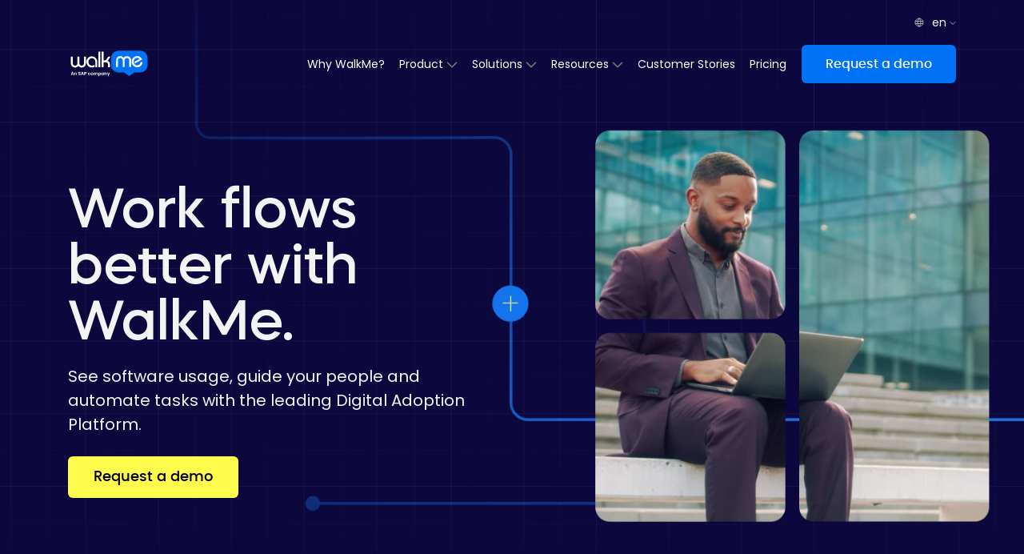

--- FILE ---
content_type: text/html; charset=UTF-8
request_url: https://www.walkme.com/
body_size: 122264
content:
<!DOCTYPE html>
<html lang="en-US" class="webp">

<head><meta charset="UTF-8"><script>if(navigator.userAgent.match(/MSIE|Internet Explorer/i)||navigator.userAgent.match(/Trident\/7\..*?rv:11/i)){var href=document.location.href;if(!href.match(/[?&]nowprocket/)){if(href.indexOf("?")==-1){if(href.indexOf("#")==-1){document.location.href=href+"?nowprocket=1"}else{document.location.href=href.replace("#","?nowprocket=1#")}}else{if(href.indexOf("#")==-1){document.location.href=href+"&nowprocket=1"}else{document.location.href=href.replace("#","&nowprocket=1#")}}}}</script><script>(()=>{class RocketLazyLoadScripts{constructor(){this.v="2.0.4",this.userEvents=["keydown","keyup","mousedown","mouseup","mousemove","mouseover","mouseout","touchmove","touchstart","touchend","touchcancel","wheel","click","dblclick","input"],this.attributeEvents=["onblur","onclick","oncontextmenu","ondblclick","onfocus","onmousedown","onmouseenter","onmouseleave","onmousemove","onmouseout","onmouseover","onmouseup","onmousewheel","onscroll","onsubmit"]}async t(){this.i(),this.o(),/iP(ad|hone)/.test(navigator.userAgent)&&this.h(),this.u(),this.l(this),this.m(),this.k(this),this.p(this),this._(),await Promise.all([this.R(),this.L()]),this.lastBreath=Date.now(),this.S(this),this.P(),this.D(),this.O(),this.M(),await this.C(this.delayedScripts.normal),await this.C(this.delayedScripts.defer),await this.C(this.delayedScripts.async),await this.T(),await this.F(),await this.j(),await this.A(),window.dispatchEvent(new Event("rocket-allScriptsLoaded")),this.everythingLoaded=!0,this.lastTouchEnd&&await new Promise(t=>setTimeout(t,500-Date.now()+this.lastTouchEnd)),this.I(),this.H(),this.U(),this.W()}i(){this.CSPIssue=sessionStorage.getItem("rocketCSPIssue"),document.addEventListener("securitypolicyviolation",t=>{this.CSPIssue||"script-src-elem"!==t.violatedDirective||"data"!==t.blockedURI||(this.CSPIssue=!0,sessionStorage.setItem("rocketCSPIssue",!0))},{isRocket:!0})}o(){window.addEventListener("pageshow",t=>{this.persisted=t.persisted,this.realWindowLoadedFired=!0},{isRocket:!0}),window.addEventListener("pagehide",()=>{this.onFirstUserAction=null},{isRocket:!0})}h(){let t;function e(e){t=e}window.addEventListener("touchstart",e,{isRocket:!0}),window.addEventListener("touchend",function i(o){o.changedTouches[0]&&t.changedTouches[0]&&Math.abs(o.changedTouches[0].pageX-t.changedTouches[0].pageX)<10&&Math.abs(o.changedTouches[0].pageY-t.changedTouches[0].pageY)<10&&o.timeStamp-t.timeStamp<200&&(window.removeEventListener("touchstart",e,{isRocket:!0}),window.removeEventListener("touchend",i,{isRocket:!0}),"INPUT"===o.target.tagName&&"text"===o.target.type||(o.target.dispatchEvent(new TouchEvent("touchend",{target:o.target,bubbles:!0})),o.target.dispatchEvent(new MouseEvent("mouseover",{target:o.target,bubbles:!0})),o.target.dispatchEvent(new PointerEvent("click",{target:o.target,bubbles:!0,cancelable:!0,detail:1,clientX:o.changedTouches[0].clientX,clientY:o.changedTouches[0].clientY})),event.preventDefault()))},{isRocket:!0})}q(t){this.userActionTriggered||("mousemove"!==t.type||this.firstMousemoveIgnored?"keyup"===t.type||"mouseover"===t.type||"mouseout"===t.type||(this.userActionTriggered=!0,this.onFirstUserAction&&this.onFirstUserAction()):this.firstMousemoveIgnored=!0),"click"===t.type&&t.preventDefault(),t.stopPropagation(),t.stopImmediatePropagation(),"touchstart"===this.lastEvent&&"touchend"===t.type&&(this.lastTouchEnd=Date.now()),"click"===t.type&&(this.lastTouchEnd=0),this.lastEvent=t.type,t.composedPath&&t.composedPath()[0].getRootNode()instanceof ShadowRoot&&(t.rocketTarget=t.composedPath()[0]),this.savedUserEvents.push(t)}u(){this.savedUserEvents=[],this.userEventHandler=this.q.bind(this),this.userEvents.forEach(t=>window.addEventListener(t,this.userEventHandler,{passive:!1,isRocket:!0})),document.addEventListener("visibilitychange",this.userEventHandler,{isRocket:!0})}U(){this.userEvents.forEach(t=>window.removeEventListener(t,this.userEventHandler,{passive:!1,isRocket:!0})),document.removeEventListener("visibilitychange",this.userEventHandler,{isRocket:!0}),this.savedUserEvents.forEach(t=>{(t.rocketTarget||t.target).dispatchEvent(new window[t.constructor.name](t.type,t))})}m(){const t="return false",e=Array.from(this.attributeEvents,t=>"data-rocket-"+t),i="["+this.attributeEvents.join("],[")+"]",o="[data-rocket-"+this.attributeEvents.join("],[data-rocket-")+"]",s=(e,i,o)=>{o&&o!==t&&(e.setAttribute("data-rocket-"+i,o),e["rocket"+i]=new Function("event",o),e.setAttribute(i,t))};new MutationObserver(t=>{for(const n of t)"attributes"===n.type&&(n.attributeName.startsWith("data-rocket-")||this.everythingLoaded?n.attributeName.startsWith("data-rocket-")&&this.everythingLoaded&&this.N(n.target,n.attributeName.substring(12)):s(n.target,n.attributeName,n.target.getAttribute(n.attributeName))),"childList"===n.type&&n.addedNodes.forEach(t=>{if(t.nodeType===Node.ELEMENT_NODE)if(this.everythingLoaded)for(const i of[t,...t.querySelectorAll(o)])for(const t of i.getAttributeNames())e.includes(t)&&this.N(i,t.substring(12));else for(const e of[t,...t.querySelectorAll(i)])for(const t of e.getAttributeNames())this.attributeEvents.includes(t)&&s(e,t,e.getAttribute(t))})}).observe(document,{subtree:!0,childList:!0,attributeFilter:[...this.attributeEvents,...e]})}I(){this.attributeEvents.forEach(t=>{document.querySelectorAll("[data-rocket-"+t+"]").forEach(e=>{this.N(e,t)})})}N(t,e){const i=t.getAttribute("data-rocket-"+e);i&&(t.setAttribute(e,i),t.removeAttribute("data-rocket-"+e))}k(t){Object.defineProperty(HTMLElement.prototype,"onclick",{get(){return this.rocketonclick||null},set(e){this.rocketonclick=e,this.setAttribute(t.everythingLoaded?"onclick":"data-rocket-onclick","this.rocketonclick(event)")}})}S(t){function e(e,i){let o=e[i];e[i]=null,Object.defineProperty(e,i,{get:()=>o,set(s){t.everythingLoaded?o=s:e["rocket"+i]=o=s}})}e(document,"onreadystatechange"),e(window,"onload"),e(window,"onpageshow");try{Object.defineProperty(document,"readyState",{get:()=>t.rocketReadyState,set(e){t.rocketReadyState=e},configurable:!0}),document.readyState="loading"}catch(t){console.log("WPRocket DJE readyState conflict, bypassing")}}l(t){this.originalAddEventListener=EventTarget.prototype.addEventListener,this.originalRemoveEventListener=EventTarget.prototype.removeEventListener,this.savedEventListeners=[],EventTarget.prototype.addEventListener=function(e,i,o){o&&o.isRocket||!t.B(e,this)&&!t.userEvents.includes(e)||t.B(e,this)&&!t.userActionTriggered||e.startsWith("rocket-")||t.everythingLoaded?t.originalAddEventListener.call(this,e,i,o):(t.savedEventListeners.push({target:this,remove:!1,type:e,func:i,options:o}),"mouseenter"!==e&&"mouseleave"!==e||t.originalAddEventListener.call(this,e,t.savedUserEvents.push,o))},EventTarget.prototype.removeEventListener=function(e,i,o){o&&o.isRocket||!t.B(e,this)&&!t.userEvents.includes(e)||t.B(e,this)&&!t.userActionTriggered||e.startsWith("rocket-")||t.everythingLoaded?t.originalRemoveEventListener.call(this,e,i,o):t.savedEventListeners.push({target:this,remove:!0,type:e,func:i,options:o})}}J(t,e){this.savedEventListeners=this.savedEventListeners.filter(i=>{let o=i.type,s=i.target||window;return e!==o||t!==s||(this.B(o,s)&&(i.type="rocket-"+o),this.$(i),!1)})}H(){EventTarget.prototype.addEventListener=this.originalAddEventListener,EventTarget.prototype.removeEventListener=this.originalRemoveEventListener,this.savedEventListeners.forEach(t=>this.$(t))}$(t){t.remove?this.originalRemoveEventListener.call(t.target,t.type,t.func,t.options):this.originalAddEventListener.call(t.target,t.type,t.func,t.options)}p(t){let e;function i(e){return t.everythingLoaded?e:e.split(" ").map(t=>"load"===t||t.startsWith("load.")?"rocket-jquery-load":t).join(" ")}function o(o){function s(e){const s=o.fn[e];o.fn[e]=o.fn.init.prototype[e]=function(){return this[0]===window&&t.userActionTriggered&&("string"==typeof arguments[0]||arguments[0]instanceof String?arguments[0]=i(arguments[0]):"object"==typeof arguments[0]&&Object.keys(arguments[0]).forEach(t=>{const e=arguments[0][t];delete arguments[0][t],arguments[0][i(t)]=e})),s.apply(this,arguments),this}}if(o&&o.fn&&!t.allJQueries.includes(o)){const e={DOMContentLoaded:[],"rocket-DOMContentLoaded":[]};for(const t in e)document.addEventListener(t,()=>{e[t].forEach(t=>t())},{isRocket:!0});o.fn.ready=o.fn.init.prototype.ready=function(i){function s(){parseInt(o.fn.jquery)>2?setTimeout(()=>i.bind(document)(o)):i.bind(document)(o)}return"function"==typeof i&&(t.realDomReadyFired?!t.userActionTriggered||t.fauxDomReadyFired?s():e["rocket-DOMContentLoaded"].push(s):e.DOMContentLoaded.push(s)),o([])},s("on"),s("one"),s("off"),t.allJQueries.push(o)}e=o}t.allJQueries=[],o(window.jQuery),Object.defineProperty(window,"jQuery",{get:()=>e,set(t){o(t)}})}P(){const t=new Map;document.write=document.writeln=function(e){const i=document.currentScript,o=document.createRange(),s=i.parentElement;let n=t.get(i);void 0===n&&(n=i.nextSibling,t.set(i,n));const c=document.createDocumentFragment();o.setStart(c,0),c.appendChild(o.createContextualFragment(e)),s.insertBefore(c,n)}}async R(){return new Promise(t=>{this.userActionTriggered?t():this.onFirstUserAction=t})}async L(){return new Promise(t=>{document.addEventListener("DOMContentLoaded",()=>{this.realDomReadyFired=!0,t()},{isRocket:!0})})}async j(){return this.realWindowLoadedFired?Promise.resolve():new Promise(t=>{window.addEventListener("load",t,{isRocket:!0})})}M(){this.pendingScripts=[];this.scriptsMutationObserver=new MutationObserver(t=>{for(const e of t)e.addedNodes.forEach(t=>{"SCRIPT"!==t.tagName||t.noModule||t.isWPRocket||this.pendingScripts.push({script:t,promise:new Promise(e=>{const i=()=>{const i=this.pendingScripts.findIndex(e=>e.script===t);i>=0&&this.pendingScripts.splice(i,1),e()};t.addEventListener("load",i,{isRocket:!0}),t.addEventListener("error",i,{isRocket:!0}),setTimeout(i,1e3)})})})}),this.scriptsMutationObserver.observe(document,{childList:!0,subtree:!0})}async F(){await this.X(),this.pendingScripts.length?(await this.pendingScripts[0].promise,await this.F()):this.scriptsMutationObserver.disconnect()}D(){this.delayedScripts={normal:[],async:[],defer:[]},document.querySelectorAll("script[type$=rocketlazyloadscript]").forEach(t=>{t.hasAttribute("data-rocket-src")?t.hasAttribute("async")&&!1!==t.async?this.delayedScripts.async.push(t):t.hasAttribute("defer")&&!1!==t.defer||"module"===t.getAttribute("data-rocket-type")?this.delayedScripts.defer.push(t):this.delayedScripts.normal.push(t):this.delayedScripts.normal.push(t)})}async _(){await this.L();let t=[];document.querySelectorAll("script[type$=rocketlazyloadscript][data-rocket-src]").forEach(e=>{let i=e.getAttribute("data-rocket-src");if(i&&!i.startsWith("data:")){i.startsWith("//")&&(i=location.protocol+i);try{const o=new URL(i).origin;o!==location.origin&&t.push({src:o,crossOrigin:e.crossOrigin||"module"===e.getAttribute("data-rocket-type")})}catch(t){}}}),t=[...new Map(t.map(t=>[JSON.stringify(t),t])).values()],this.Y(t,"preconnect")}async G(t){if(await this.K(),!0!==t.noModule||!("noModule"in HTMLScriptElement.prototype))return new Promise(e=>{let i;function o(){(i||t).setAttribute("data-rocket-status","executed"),e()}try{if(navigator.userAgent.includes("Firefox/")||""===navigator.vendor||this.CSPIssue)i=document.createElement("script"),[...t.attributes].forEach(t=>{let e=t.nodeName;"type"!==e&&("data-rocket-type"===e&&(e="type"),"data-rocket-src"===e&&(e="src"),i.setAttribute(e,t.nodeValue))}),t.text&&(i.text=t.text),t.nonce&&(i.nonce=t.nonce),i.hasAttribute("src")?(i.addEventListener("load",o,{isRocket:!0}),i.addEventListener("error",()=>{i.setAttribute("data-rocket-status","failed-network"),e()},{isRocket:!0}),setTimeout(()=>{i.isConnected||e()},1)):(i.text=t.text,o()),i.isWPRocket=!0,t.parentNode.replaceChild(i,t);else{const i=t.getAttribute("data-rocket-type"),s=t.getAttribute("data-rocket-src");i?(t.type=i,t.removeAttribute("data-rocket-type")):t.removeAttribute("type"),t.addEventListener("load",o,{isRocket:!0}),t.addEventListener("error",i=>{this.CSPIssue&&i.target.src.startsWith("data:")?(console.log("WPRocket: CSP fallback activated"),t.removeAttribute("src"),this.G(t).then(e)):(t.setAttribute("data-rocket-status","failed-network"),e())},{isRocket:!0}),s?(t.fetchPriority="high",t.removeAttribute("data-rocket-src"),t.src=s):t.src="data:text/javascript;base64,"+window.btoa(unescape(encodeURIComponent(t.text)))}}catch(i){t.setAttribute("data-rocket-status","failed-transform"),e()}});t.setAttribute("data-rocket-status","skipped")}async C(t){const e=t.shift();return e?(e.isConnected&&await this.G(e),this.C(t)):Promise.resolve()}O(){this.Y([...this.delayedScripts.normal,...this.delayedScripts.defer,...this.delayedScripts.async],"preload")}Y(t,e){this.trash=this.trash||[];let i=!0;var o=document.createDocumentFragment();t.forEach(t=>{const s=t.getAttribute&&t.getAttribute("data-rocket-src")||t.src;if(s&&!s.startsWith("data:")){const n=document.createElement("link");n.href=s,n.rel=e,"preconnect"!==e&&(n.as="script",n.fetchPriority=i?"high":"low"),t.getAttribute&&"module"===t.getAttribute("data-rocket-type")&&(n.crossOrigin=!0),t.crossOrigin&&(n.crossOrigin=t.crossOrigin),t.integrity&&(n.integrity=t.integrity),t.nonce&&(n.nonce=t.nonce),o.appendChild(n),this.trash.push(n),i=!1}}),document.head.appendChild(o)}W(){this.trash.forEach(t=>t.remove())}async T(){try{document.readyState="interactive"}catch(t){}this.fauxDomReadyFired=!0;try{await this.K(),this.J(document,"readystatechange"),document.dispatchEvent(new Event("rocket-readystatechange")),await this.K(),document.rocketonreadystatechange&&document.rocketonreadystatechange(),await this.K(),this.J(document,"DOMContentLoaded"),document.dispatchEvent(new Event("rocket-DOMContentLoaded")),await this.K(),this.J(window,"DOMContentLoaded"),window.dispatchEvent(new Event("rocket-DOMContentLoaded"))}catch(t){console.error(t)}}async A(){try{document.readyState="complete"}catch(t){}try{await this.K(),this.J(document,"readystatechange"),document.dispatchEvent(new Event("rocket-readystatechange")),await this.K(),document.rocketonreadystatechange&&document.rocketonreadystatechange(),await this.K(),this.J(window,"load"),window.dispatchEvent(new Event("rocket-load")),await this.K(),window.rocketonload&&window.rocketonload(),await this.K(),this.allJQueries.forEach(t=>t(window).trigger("rocket-jquery-load")),await this.K(),this.J(window,"pageshow");const t=new Event("rocket-pageshow");t.persisted=this.persisted,window.dispatchEvent(t),await this.K(),window.rocketonpageshow&&window.rocketonpageshow({persisted:this.persisted})}catch(t){console.error(t)}}async K(){Date.now()-this.lastBreath>45&&(await this.X(),this.lastBreath=Date.now())}async X(){return document.hidden?new Promise(t=>setTimeout(t)):new Promise(t=>requestAnimationFrame(t))}B(t,e){return e===document&&"readystatechange"===t||(e===document&&"DOMContentLoaded"===t||(e===window&&"DOMContentLoaded"===t||(e===window&&"load"===t||e===window&&"pageshow"===t)))}static run(){(new RocketLazyLoadScripts).t()}}RocketLazyLoadScripts.run()})();</script>    
        <script type='text/javascript'>
        function getOneTrustAnalyticsGroupStatus() {
            var consentCookie = document.cookie.split('; ').find(row => row.startsWith('OptanonConsent'));
            if (!consentCookie) {
                return null;
            }
            var groupsData = decodeURIComponent(consentCookie).split('&').find(row => row.startsWith('groups'));
            if (!groupsData) {
                return null;
            }
            var groups = groupsData.split('=')[1].split(',').reduce((result, item) => {
                var parts = item.split(':');
                result[parts[0]] = parts[1];
                return result;
            }, {});
            return groups['C0008'] ? groups['C0008'] : '0';
        }
    </script>
<script type="rocketlazyloadscript">
    //window.addEventListener('DOMContentLoaded', function() {
    window
    var GTM_VT_ID = "GTM-NTPJSMT";
        //Event form error
    window.fn_Event_form_error = function() {
        elementsEvent = document.querySelectorAll('.pop-error:not([style*="display:none"]):not([style*="display: none"])');
        return elementsEvent.length;
    }
    //Form-Submission-Type : Form Submission Type
    window.fn_Form_Submission_Type = function() {
        var formtype = '';
        var wm_page_config = wm_page_config || {};
        var propertyValue = wm_page_config.hasOwnProperty('origin') ? wm_page_config['origin'] : null;
        if (propertyValue !== null && propertyValue !== "") {
            formtype = propertyValue;
        }
        if (window.location.href.indexOf("/pricing/") >= 1) {
            formtype = "Quote Request";
        } else if (window.location.href.indexOf("/content/") >= 1) {
            formtype = "Gated Content";
        } else if (window.location.href.indexOf("/events/") >= 1) {
            formtype = "Event or Webinar";
        } else {
            formtype = "Demo Request";
        }
        return formtype;
    }
    //TimeStamp
    window.fn_TimeStamp = function() {
        var date = new Date();
        var options = {
            year: "numeric",
            month: "short",
            day: "2-digit",
            hour: "2-digit",
            minute: "2-digit"
        };
        return date.toLocaleTimeString("en-us", options);
    }
    //Page Title From core

    //Clicked-Video-Link : Video URL
    window.fn_Clicked_Video_Link = function() {
        var iframes = [
            document.querySelector('#videoModal iframe'),
            document.querySelector('.video--modal__customer iframe'),
            document.querySelector('.videoModal iframe')
        ];

        for (var i = 0; i < iframes.length; i++) {
            var iframe = iframes[i];
            if (iframe && iframe.getAttribute('src')) {
                var src = iframe.getAttribute('src');
                if (src.includes('?')) {
                    src = src.split('?')[0];
                }
                return src;
            }
        }

        return null; // Return null if no matching iframe with a src attribute is found.
    }

    //bevent
    window.fn_bevent = function() {
        var iframe = document.querySelector('.rsvp-frame');
        var iframeDocument = iframe?.contentDocument || iframe?.contentWindow.document;
        if (!iframeDocument) {
            throw "iframe couldn't be found in DOM.";
        }
        iframeContent = iframeDocument.querySelectorAll('[data-test="registration-complete"]').length;
        return iframeContent;
    }

    //Thankyou_Convert_FormType : Thankyou Convert Form Type
    window.fn_Thankyou_Convert_FormType = function() {
        var url = window.location.href;
        var name = 'rtype';
        name = name.replace(/[\[\]]/g, '\\$&');
        var regex = new RegExp('[?&]' + name + '(=([^&#]*)|&|#|$)'),
            results = regex.exec(url);
        if (!results)
            return null;
        if (!results[2])
            return '';
        return decodeURIComponent(results[2].replace(/\+/g, ' '));
    }

    //Thankyou Convert Form Referer
    window.fn_Thankyou_Convert_Form_Referer = function() {
        var url = window.location.href;   
        var name = 'referer';
        name = name.replace(/[\[\]]/g, '\\$&');
        var regex = new RegExp('[?&]' + name + '(=([^&#]*)|&|#|$)'),
            results = regex.exec(url);
        if (!results) {
            return null;
        }
        if (!results[2]) {
            return '';
        }
        return decodeURIComponent(results[2].replace(/\+/g, ' '));
    }

    //Clicked-Element-Type : Clicked Element Type
    window.fn_Clicked_Element_Type = function(elm, e) {

        var clickedElement = jQuery(google_tag_manager[GTM_VT_ID].dataLayer.get('gtm.element'));

        if (clickedElement.prop("tagName") == "BUTTON") {
            return "BUTTON";
        } else if (clickedElement.prop("tagName") == 'SPAN') {
            return jQuery(clickedElement).parent().get(0).tagName;
        }
    }
    //Clicked-button-text : Clicked Button Text
    window.fn_Clicked_button_text = function(elm, e) {
        var clickedElement = jQuery(google_tag_manager[GTM_VT_ID].dataLayer.get('gtm.element'));
        if (clickedElement.prop("tagName") == "BUTTON") {
            return clickedElement.text();
        } else {
            return jQuery(google_tag_manager[GTM_VT_ID].dataLayer.get('gtm.element')).text();
        }
    }
    //Clicked Identifier : Clicked Identifier
    window.fn_Clicked_Identifier = function(elm, e) {
        var clickedElement = jQuery(google_tag_manager[GTM_VT_ID].dataLayer.get('gtm.element'));
        var className = clickedElement.attr('class');
        if (typeof className == 'undefined' || className == '') {
            return clickedElement.parent().attr('class');
        } else {
            return className;
        }
    }
    //Video_Thumbnail
    window.fn_Video_Thumbnail = function(elm, e) {
        console.info('elm111111', elm, e);
        var clickedElement = jQuery(google_tag_manager[GTM_VT_ID].dataLayer.get('gtm.element'));
        var imgSrc = clickedElement.find('.video-preview img').attr("src");
        if (imgSrc == '') {
            return 'None';
        }
        return imgSrc;
    }
    //GET_PARENT_MENU
    window.fn_get_parent_menu = function(elm, e) {
        var clickedElement = jQuery(google_tag_manager[GTM_VT_ID].dataLayer.get('gtm.element'));
        return clickedElement.attr('data-menu-parent-section') || clickedElement.attr('data-menu-section');
    }
    //Clicked-Video-Image
    window.fn_Clicked_Video_Image = function(elm, e) {
        var clickedElement = jQuery(google_tag_manager[GTM_VT_ID].dataLayer.get('gtm.element'));
        var vimage = clickedElement.parent().find('.video-preview').attr('data-src');
        return vimage;
    }
    //PDF-URL-Custom-Variable
    window.fn_PDF_URL_Custom_Variable = function(elm, e) {
        var clickedElement = jQuery(google_tag_manager[GTM_VT_ID].dataLayer.get('gtm.element'));
        var pdfURL = clickedElement.attr('data-pdf-url');
        return pdfURL;
    }
    //return css path as string
    window.fn_return_css_path_as_string = function(elm, e) {
        var originalEl = google_tag_manager[GTM_VT_ID].dataLayer.get('gtm.element');
        var el = originalEl;
        if (el instanceof Node) {
            // Build the list of elements along the path
            var elList = [];
            do {
                if (el instanceof Element) {
                    var classString = el.classList ? [].slice.call(el.classList).join('.') : '';
                    var elementName = (el.tagName ? el.tagName.toLowerCase() : '') +
                        (classString ? '.' + classString : '') +
                        (el.id ? '#' + el.id : '');
                    if (elementName) elList.unshift(elementName);
                }
                el = el.parentNode
            } while (el != null);
            // Get the stringified element object name
            var objString = originalEl.toString().match(/\[object (\w+)\]/);
            var elementType = objString ? objString[1] : originalEl.toString();
            var cssString = elList.join(' > ');
            // Return the CSS path as a string, prefixed with the element object name
            return cssString ? elementType + ': ' + cssString : elementType;
        }
    }
    //});
    async function digestMessage(message) {
        const msgUint8 = new TextEncoder().encode(message); // encode as (utf-8) Uint8Array
        const hashBuffer = await window.crypto.subtle.digest("SHA-256", msgUint8); // hash the message
        const hashArray = Array.from(new Uint8Array(hashBuffer)); // convert buffer to byte array
        const hashHex = hashArray
            .map((b) => b.toString(16).padStart(2, "0"))
            .join(""); // convert bytes to hex string
        return hashHex;
    }
</script>    <link rel="preload" href="https://www.walkme.com/wp-content/uploads/2024/09/ezgif-frame-001_0654cbcf_1066e2d6.jpg" as="image" importance="high" />
<style type='text/css' id='walkme-critical-css'>:root{--bs-blue:#0d6efd;--bs-indigo:#6610f2;--bs-purple:#6f42c1;--bs-pink:#d63384;--bs-red:#dc3545;--bs-orange:#fd7e14;--bs-yellow:#ffc107;--bs-green:#198754;--bs-teal:#20c997;--bs-cyan:#0dcaf0;--bs-white:#fff;--bs-gray:#6c757d;--bs-gray-dark:#343a40;--bs-primary:#0d6efd;--bs-secondary:#6c757d;--bs-success:#198754;--bs-info:#0dcaf0;--bs-warning:#ffc107;--bs-danger:#dc3545;--bs-light:#f8f9fa;--bs-dark:#212529;--bs-font-sans-serif:system-ui,-apple-system,"Segoe UI",Roboto,"Helvetica Neue",Arial,"Noto Sans","Liberation Sans",sans-serif,"Apple Color Emoji","Segoe UI Emoji","Segoe UI Symbol","Noto Color Emoji";--bs-font-monospace:SFMono-Regular,Menlo,Monaco,Consolas,"Liberation Mono","Courier New",monospace;--bs-gradient:linear-gradient(180deg, rgba(255, 255, 255, 0.15), rgba(255, 255, 255, 0))}*,::after,::before{-webkit-box-sizing:border-box;box-sizing:border-box}@media (prefers-reduced-motion:no-preference){:root{scroll-behavior:smooth}}body{margin:0;font-family:var(--bs-font-sans-serif);font-size:1rem;font-weight:400;line-height:1.5;color:#212529;background-color:#fff;-webkit-text-size-adjust:100%;-webkit-tap-highlight-color:transparent}[tabindex="-1"]:focus:not(:focus-visible){outline:0!important}hr{margin:1rem 0;color:inherit;background-color:currentColor;border:0;opacity:.25}hr:not([size]){height:1px}h1,h2,h3,h4,h5,h6{margin-top:0;margin-bottom:.5rem;font-weight:500;line-height:1.2}h1{font-size:calc(1.375rem + 1.5vw)}@media (min-width:1200px){h1{font-size:2.5rem}}h2{font-size:calc(1.325rem + .9vw)}@media (min-width:1200px){h2{font-size:2rem}}h3{font-size:calc(1.3rem + .6vw)}@media (min-width:1200px){h3{font-size:1.75rem}}h4{font-size:calc(1.275rem + .3vw)}@media (min-width:1200px){h4{font-size:1.5rem}}h5{font-size:1.25rem}h6{font-size:1rem}p{margin-top:0;margin-bottom:1rem}abbr[data-bs-original-title],abbr[title]{text-decoration:underline;text-decoration:underline dotted;cursor:help;text-decoration-skip-ink:none}address{margin-bottom:1rem;font-style:normal;line-height:inherit}ol,ul{padding-left:2rem}dl,ol,ul{margin-top:0;margin-bottom:1rem}ol ol,ol ul,ul ol,ul ul{margin-bottom:0}dt{font-weight:700}dd{margin-bottom:.5rem;margin-left:0}blockquote{margin:0 0 1rem}b,strong{font-weight:bolder}small{font-size:.875em}mark{padding:.2em;background-color:#fcf8e3}sub,sup{position:relative;font-size:.75em;line-height:0;vertical-align:baseline}sub{bottom:-.25em}sup{top:-.5em}a{color:#0d6efd;text-decoration:underline}a:hover{color:#0a58ca}a:not([href]):not([class]),a:not([href]):not([class]):hover{color:inherit;text-decoration:none}code,kbd,pre,samp{font-family:var(--bs-font-monospace);font-size:1em;direction:ltr;unicode-bidi:bidi-override}pre{display:block;margin-top:0;margin-bottom:1rem;overflow:auto;font-size:.875em}pre code{font-size:inherit;color:inherit;word-break:normal}code{font-size:.875em;color:#d63384;word-wrap:break-word}a>code{color:inherit}kbd{padding:.2rem .4rem;font-size:.875em;color:#fff;background-color:#212529;border-radius:.2rem}kbd kbd{padding:0;font-size:1em;font-weight:700}figure{margin:0 0 1rem}img,svg{vertical-align:middle}table{caption-side:bottom;border-collapse:collapse}caption{padding-top:.5rem;padding-bottom:.5rem;color:#6c757d;text-align:left}th{text-align:inherit;text-align:-webkit-match-parent}tbody,td,tfoot,th,thead,tr{border-color:inherit;border-style:solid;border-width:0}label{display:inline-block}button{border-radius:0}button:focus:not(:focus-visible){outline:0}button,input,optgroup,select,textarea{margin:0;font-family:inherit;font-size:inherit;line-height:inherit}button,select{text-transform:none}[role=button]{cursor:pointer}select{word-wrap:normal}[list]::-webkit-calendar-picker-indicator{display:none}[type=button],[type=reset],[type=submit],button{-webkit-appearance:button}[type=button]:not(:disabled),[type=reset]:not(:disabled),[type=submit]:not(:disabled),button:not(:disabled){cursor:pointer}::-moz-focus-inner{padding:0;border-style:none}textarea{resize:vertical}fieldset{min-width:0;padding:0;margin:0;border:0}legend{float:left;width:100%;padding:0;margin-bottom:.5rem;font-size:calc(1.275rem + .3vw);line-height:inherit}@media (min-width:1200px){legend{font-size:1.5rem}}legend+*{clear:left}::-webkit-datetime-edit-day-field,::-webkit-datetime-edit-fields-wrapper,::-webkit-datetime-edit-hour-field,::-webkit-datetime-edit-minute,::-webkit-datetime-edit-month-field,::-webkit-datetime-edit-text,::-webkit-datetime-edit-year-field{padding:0}::-webkit-inner-spin-button{height:auto}[type=search]{outline-offset:-2px;-webkit-appearance:textfield}::-webkit-search-decoration{-webkit-appearance:none}::-webkit-color-swatch-wrapper{padding:0}::file-selector-button{font:inherit}::-webkit-file-upload-button{font:inherit;-webkit-appearance:button}output{display:inline-block}iframe{border:0}summary{display:list-item;cursor:pointer}progress{vertical-align:baseline}[hidden]{display:none!important}.row{--bs-gutter-x:1.5rem;--bs-gutter-y:0;display:-webkit-box;display:-ms-flexbox;display:flex;-ms-flex-wrap:wrap;flex-wrap:wrap;margin-top:calc(var(--bs-gutter-y) * -1);margin-right:calc(var(--bs-gutter-x)/ -2);margin-left:calc(var(--bs-gutter-x)/ -2)}.row>*{-ms-flex-negative:0;flex-shrink:0;width:100%;max-width:100%;padding-right:calc(var(--bs-gutter-x)/ 2);padding-left:calc(var(--bs-gutter-x)/ 2);margin-top:var(--bs-gutter-y)}.col{-webkit-box-flex:1;-ms-flex:1 0 0%;flex:1 0 0%}.row-cols-auto>*{-webkit-box-flex:0;-ms-flex:0 0 auto;flex:0 0 auto;width:auto}.row-cols-1>*{-webkit-box-flex:0;-ms-flex:0 0 auto;flex:0 0 auto;width:100%}.row-cols-2>*{-webkit-box-flex:0;-ms-flex:0 0 auto;flex:0 0 auto;width:50%}.row-cols-3>*{-webkit-box-flex:0;-ms-flex:0 0 auto;flex:0 0 auto;width:33.33333%}.row-cols-4>*{-webkit-box-flex:0;-ms-flex:0 0 auto;flex:0 0 auto;width:25%}.row-cols-5>*{-webkit-box-flex:0;-ms-flex:0 0 auto;flex:0 0 auto;width:20%}.row-cols-6>*{-webkit-box-flex:0;-ms-flex:0 0 auto;flex:0 0 auto;width:16.66667%}.col-auto{-webkit-box-flex:0;-ms-flex:0 0 auto;flex:0 0 auto;width:auto}.col-1{-webkit-box-flex:0;-ms-flex:0 0 auto;flex:0 0 auto;width:8.33333%}.col-2{-webkit-box-flex:0;-ms-flex:0 0 auto;flex:0 0 auto;width:16.66667%}.col-3{-webkit-box-flex:0;-ms-flex:0 0 auto;flex:0 0 auto;width:25%}.col-4{-webkit-box-flex:0;-ms-flex:0 0 auto;flex:0 0 auto;width:33.33333%}.col-5{-webkit-box-flex:0;-ms-flex:0 0 auto;flex:0 0 auto;width:41.66667%}.col-6{-webkit-box-flex:0;-ms-flex:0 0 auto;flex:0 0 auto;width:50%}.col-7{-webkit-box-flex:0;-ms-flex:0 0 auto;flex:0 0 auto;width:58.33333%}.col-8{-webkit-box-flex:0;-ms-flex:0 0 auto;flex:0 0 auto;width:66.66667%}.col-9{-webkit-box-flex:0;-ms-flex:0 0 auto;flex:0 0 auto;width:75%}.col-10{-webkit-box-flex:0;-ms-flex:0 0 auto;flex:0 0 auto;width:83.33333%}.col-11{-webkit-box-flex:0;-ms-flex:0 0 auto;flex:0 0 auto;width:91.66667%}.col-12{-webkit-box-flex:0;-ms-flex:0 0 auto;flex:0 0 auto;width:100%}.offset-1{margin-left:8.33333%}.offset-2{margin-left:16.66667%}.offset-3{margin-left:25%}.offset-4{margin-left:33.33333%}.offset-5{margin-left:41.66667%}.offset-6{margin-left:50%}.offset-7{margin-left:58.33333%}.offset-8{margin-left:66.66667%}.offset-9{margin-left:75%}.offset-10{margin-left:83.33333%}.offset-11{margin-left:91.66667%}.g-0,.gx-0{--bs-gutter-x:0}.g-0,.gy-0{--bs-gutter-y:0}.g-1,.gx-1{--bs-gutter-x:0.25rem}.g-1,.gy-1{--bs-gutter-y:0.25rem}.g-2,.gx-2{--bs-gutter-x:0.5rem}.g-2,.gy-2{--bs-gutter-y:0.5rem}.g-3,.gx-3{--bs-gutter-x:1rem}.g-3,.gy-3{--bs-gutter-y:1rem}.g-4,.gx-4{--bs-gutter-x:1.5rem}.g-4,.gy-4{--bs-gutter-y:1.5rem}.g-5,.gx-5{--bs-gutter-x:3rem}.g-5,.gy-5{--bs-gutter-y:3rem}@media (min-width:576px){.col-sm{-webkit-box-flex:1;-ms-flex:1 0 0%;flex:1 0 0%}.row-cols-sm-auto>*{-webkit-box-flex:0;-ms-flex:0 0 auto;flex:0 0 auto;width:auto}.row-cols-sm-1>*{-webkit-box-flex:0;-ms-flex:0 0 auto;flex:0 0 auto;width:100%}.row-cols-sm-2>*{-webkit-box-flex:0;-ms-flex:0 0 auto;flex:0 0 auto;width:50%}.row-cols-sm-3>*{-webkit-box-flex:0;-ms-flex:0 0 auto;flex:0 0 auto;width:33.33333%}.row-cols-sm-4>*{-webkit-box-flex:0;-ms-flex:0 0 auto;flex:0 0 auto;width:25%}.row-cols-sm-5>*{-webkit-box-flex:0;-ms-flex:0 0 auto;flex:0 0 auto;width:20%}.row-cols-sm-6>*{-webkit-box-flex:0;-ms-flex:0 0 auto;flex:0 0 auto;width:16.66667%}.col-sm-auto{-webkit-box-flex:0;-ms-flex:0 0 auto;flex:0 0 auto;width:auto}.col-sm-1{-webkit-box-flex:0;-ms-flex:0 0 auto;flex:0 0 auto;width:8.33333%}.col-sm-2{-webkit-box-flex:0;-ms-flex:0 0 auto;flex:0 0 auto;width:16.66667%}.col-sm-3{-webkit-box-flex:0;-ms-flex:0 0 auto;flex:0 0 auto;width:25%}.col-sm-4{-webkit-box-flex:0;-ms-flex:0 0 auto;flex:0 0 auto;width:33.33333%}.col-sm-5{-webkit-box-flex:0;-ms-flex:0 0 auto;flex:0 0 auto;width:41.66667%}.col-sm-6{-webkit-box-flex:0;-ms-flex:0 0 auto;flex:0 0 auto;width:50%}.col-sm-7{-webkit-box-flex:0;-ms-flex:0 0 auto;flex:0 0 auto;width:58.33333%}.col-sm-8{-webkit-box-flex:0;-ms-flex:0 0 auto;flex:0 0 auto;width:66.66667%}.col-sm-9{-webkit-box-flex:0;-ms-flex:0 0 auto;flex:0 0 auto;width:75%}.col-sm-10{-webkit-box-flex:0;-ms-flex:0 0 auto;flex:0 0 auto;width:83.33333%}.col-sm-11{-webkit-box-flex:0;-ms-flex:0 0 auto;flex:0 0 auto;width:91.66667%}.col-sm-12{-webkit-box-flex:0;-ms-flex:0 0 auto;flex:0 0 auto;width:100%}.offset-sm-0{margin-left:0}.offset-sm-1{margin-left:8.33333%}.offset-sm-2{margin-left:16.66667%}.offset-sm-3{margin-left:25%}.offset-sm-4{margin-left:33.33333%}.offset-sm-5{margin-left:41.66667%}.offset-sm-6{margin-left:50%}.offset-sm-7{margin-left:58.33333%}.offset-sm-8{margin-left:66.66667%}.offset-sm-9{margin-left:75%}.offset-sm-10{margin-left:83.33333%}.offset-sm-11{margin-left:91.66667%}.g-sm-0,.gx-sm-0{--bs-gutter-x:0}.g-sm-0,.gy-sm-0{--bs-gutter-y:0}.g-sm-1,.gx-sm-1{--bs-gutter-x:0.25rem}.g-sm-1,.gy-sm-1{--bs-gutter-y:0.25rem}.g-sm-2,.gx-sm-2{--bs-gutter-x:0.5rem}.g-sm-2,.gy-sm-2{--bs-gutter-y:0.5rem}.g-sm-3,.gx-sm-3{--bs-gutter-x:1rem}.g-sm-3,.gy-sm-3{--bs-gutter-y:1rem}.g-sm-4,.gx-sm-4{--bs-gutter-x:1.5rem}.g-sm-4,.gy-sm-4{--bs-gutter-y:1.5rem}.g-sm-5,.gx-sm-5{--bs-gutter-x:3rem}.g-sm-5,.gy-sm-5{--bs-gutter-y:3rem}}@media (min-width:768px){.col-md{-webkit-box-flex:1;-ms-flex:1 0 0%;flex:1 0 0%}.row-cols-md-auto>*{-webkit-box-flex:0;-ms-flex:0 0 auto;flex:0 0 auto;width:auto}.row-cols-md-1>*{-webkit-box-flex:0;-ms-flex:0 0 auto;flex:0 0 auto;width:100%}.row-cols-md-2>*{-webkit-box-flex:0;-ms-flex:0 0 auto;flex:0 0 auto;width:50%}.row-cols-md-3>*{-webkit-box-flex:0;-ms-flex:0 0 auto;flex:0 0 auto;width:33.33333%}.row-cols-md-4>*{-webkit-box-flex:0;-ms-flex:0 0 auto;flex:0 0 auto;width:25%}.row-cols-md-5>*{-webkit-box-flex:0;-ms-flex:0 0 auto;flex:0 0 auto;width:20%}.row-cols-md-6>*{-webkit-box-flex:0;-ms-flex:0 0 auto;flex:0 0 auto;width:16.66667%}.col-md-auto{-webkit-box-flex:0;-ms-flex:0 0 auto;flex:0 0 auto;width:auto}.col-md-1{-webkit-box-flex:0;-ms-flex:0 0 auto;flex:0 0 auto;width:8.33333%}.col-md-2{-webkit-box-flex:0;-ms-flex:0 0 auto;flex:0 0 auto;width:16.66667%}.col-md-3{-webkit-box-flex:0;-ms-flex:0 0 auto;flex:0 0 auto;width:25%}.col-md-4{-webkit-box-flex:0;-ms-flex:0 0 auto;flex:0 0 auto;width:33.33333%}.col-md-5{-webkit-box-flex:0;-ms-flex:0 0 auto;flex:0 0 auto;width:41.66667%}.col-md-6{-webkit-box-flex:0;-ms-flex:0 0 auto;flex:0 0 auto;width:50%}.col-md-7{-webkit-box-flex:0;-ms-flex:0 0 auto;flex:0 0 auto;width:58.33333%}.col-md-8{-webkit-box-flex:0;-ms-flex:0 0 auto;flex:0 0 auto;width:66.66667%}.col-md-9{-webkit-box-flex:0;-ms-flex:0 0 auto;flex:0 0 auto;width:75%}.col-md-10{-webkit-box-flex:0;-ms-flex:0 0 auto;flex:0 0 auto;width:83.33333%}.col-md-11{-webkit-box-flex:0;-ms-flex:0 0 auto;flex:0 0 auto;width:91.66667%}.col-md-12{-webkit-box-flex:0;-ms-flex:0 0 auto;flex:0 0 auto;width:100%}.offset-md-0{margin-left:0}.offset-md-1{margin-left:8.33333%}.offset-md-2{margin-left:16.66667%}.offset-md-3{margin-left:25%}.offset-md-4{margin-left:33.33333%}.offset-md-5{margin-left:41.66667%}.offset-md-6{margin-left:50%}.offset-md-7{margin-left:58.33333%}.offset-md-8{margin-left:66.66667%}.offset-md-9{margin-left:75%}.offset-md-10{margin-left:83.33333%}.offset-md-11{margin-left:91.66667%}.g-md-0,.gx-md-0{--bs-gutter-x:0}.g-md-0,.gy-md-0{--bs-gutter-y:0}.g-md-1,.gx-md-1{--bs-gutter-x:0.25rem}.g-md-1,.gy-md-1{--bs-gutter-y:0.25rem}.g-md-2,.gx-md-2{--bs-gutter-x:0.5rem}.g-md-2,.gy-md-2{--bs-gutter-y:0.5rem}.g-md-3,.gx-md-3{--bs-gutter-x:1rem}.g-md-3,.gy-md-3{--bs-gutter-y:1rem}.g-md-4,.gx-md-4{--bs-gutter-x:1.5rem}.g-md-4,.gy-md-4{--bs-gutter-y:1.5rem}.g-md-5,.gx-md-5{--bs-gutter-x:3rem}.g-md-5,.gy-md-5{--bs-gutter-y:3rem}}@media (min-width:992px){.col-lg{-webkit-box-flex:1;-ms-flex:1 0 0%;flex:1 0 0%}.row-cols-lg-auto>*{-webkit-box-flex:0;-ms-flex:0 0 auto;flex:0 0 auto;width:auto}.row-cols-lg-1>*{-webkit-box-flex:0;-ms-flex:0 0 auto;flex:0 0 auto;width:100%}.row-cols-lg-2>*{-webkit-box-flex:0;-ms-flex:0 0 auto;flex:0 0 auto;width:50%}.row-cols-lg-3>*{-webkit-box-flex:0;-ms-flex:0 0 auto;flex:0 0 auto;width:33.33333%}.row-cols-lg-4>*{-webkit-box-flex:0;-ms-flex:0 0 auto;flex:0 0 auto;width:25%}.row-cols-lg-5>*{-webkit-box-flex:0;-ms-flex:0 0 auto;flex:0 0 auto;width:20%}.row-cols-lg-6>*{-webkit-box-flex:0;-ms-flex:0 0 auto;flex:0 0 auto;width:16.66667%}.col-lg-auto{-webkit-box-flex:0;-ms-flex:0 0 auto;flex:0 0 auto;width:auto}.col-lg-1{-webkit-box-flex:0;-ms-flex:0 0 auto;flex:0 0 auto;width:8.33333%}.col-lg-2{-webkit-box-flex:0;-ms-flex:0 0 auto;flex:0 0 auto;width:16.66667%}.col-lg-3{-webkit-box-flex:0;-ms-flex:0 0 auto;flex:0 0 auto;width:25%}.col-lg-4{-webkit-box-flex:0;-ms-flex:0 0 auto;flex:0 0 auto;width:33.33333%}.col-lg-5{-webkit-box-flex:0;-ms-flex:0 0 auto;flex:0 0 auto;width:41.66667%}.col-lg-6{-webkit-box-flex:0;-ms-flex:0 0 auto;flex:0 0 auto;width:50%}.col-lg-7{-webkit-box-flex:0;-ms-flex:0 0 auto;flex:0 0 auto;width:58.33333%}.col-lg-8{-webkit-box-flex:0;-ms-flex:0 0 auto;flex:0 0 auto;width:66.66667%}.col-lg-9{-webkit-box-flex:0;-ms-flex:0 0 auto;flex:0 0 auto;width:75%}.col-lg-10{-webkit-box-flex:0;-ms-flex:0 0 auto;flex:0 0 auto;width:83.33333%}.col-lg-11{-webkit-box-flex:0;-ms-flex:0 0 auto;flex:0 0 auto;width:91.66667%}.col-lg-12{-webkit-box-flex:0;-ms-flex:0 0 auto;flex:0 0 auto;width:100%}.offset-lg-0{margin-left:0}.offset-lg-1{margin-left:8.33333%}.offset-lg-2{margin-left:16.66667%}.offset-lg-3{margin-left:25%}.offset-lg-4{margin-left:33.33333%}.offset-lg-5{margin-left:41.66667%}.offset-lg-6{margin-left:50%}.offset-lg-7{margin-left:58.33333%}.offset-lg-8{margin-left:66.66667%}.offset-lg-9{margin-left:75%}.offset-lg-10{margin-left:83.33333%}.offset-lg-11{margin-left:91.66667%}.g-lg-0,.gx-lg-0{--bs-gutter-x:0}.g-lg-0,.gy-lg-0{--bs-gutter-y:0}.g-lg-1,.gx-lg-1{--bs-gutter-x:0.25rem}.g-lg-1,.gy-lg-1{--bs-gutter-y:0.25rem}.g-lg-2,.gx-lg-2{--bs-gutter-x:0.5rem}.g-lg-2,.gy-lg-2{--bs-gutter-y:0.5rem}.g-lg-3,.gx-lg-3{--bs-gutter-x:1rem}.g-lg-3,.gy-lg-3{--bs-gutter-y:1rem}.g-lg-4,.gx-lg-4{--bs-gutter-x:1.5rem}.g-lg-4,.gy-lg-4{--bs-gutter-y:1.5rem}.g-lg-5,.gx-lg-5{--bs-gutter-x:3rem}.g-lg-5,.gy-lg-5{--bs-gutter-y:3rem}}@media (min-width:1200px){.col-xl{-webkit-box-flex:1;-ms-flex:1 0 0%;flex:1 0 0%}.row-cols-xl-auto>*{-webkit-box-flex:0;-ms-flex:0 0 auto;flex:0 0 auto;width:auto}.row-cols-xl-1>*{-webkit-box-flex:0;-ms-flex:0 0 auto;flex:0 0 auto;width:100%}.row-cols-xl-2>*{-webkit-box-flex:0;-ms-flex:0 0 auto;flex:0 0 auto;width:50%}.row-cols-xl-3>*{-webkit-box-flex:0;-ms-flex:0 0 auto;flex:0 0 auto;width:33.33333%}.row-cols-xl-4>*{-webkit-box-flex:0;-ms-flex:0 0 auto;flex:0 0 auto;width:25%}.row-cols-xl-5>*{-webkit-box-flex:0;-ms-flex:0 0 auto;flex:0 0 auto;width:20%}.row-cols-xl-6>*{-webkit-box-flex:0;-ms-flex:0 0 auto;flex:0 0 auto;width:16.66667%}.col-xl-auto{-webkit-box-flex:0;-ms-flex:0 0 auto;flex:0 0 auto;width:auto}.col-xl-1{-webkit-box-flex:0;-ms-flex:0 0 auto;flex:0 0 auto;width:8.33333%}.col-xl-2{-webkit-box-flex:0;-ms-flex:0 0 auto;flex:0 0 auto;width:16.66667%}.col-xl-3{-webkit-box-flex:0;-ms-flex:0 0 auto;flex:0 0 auto;width:25%}.col-xl-4{-webkit-box-flex:0;-ms-flex:0 0 auto;flex:0 0 auto;width:33.33333%}.col-xl-5{-webkit-box-flex:0;-ms-flex:0 0 auto;flex:0 0 auto;width:41.66667%}.col-xl-6{-webkit-box-flex:0;-ms-flex:0 0 auto;flex:0 0 auto;width:50%}.col-xl-7{-webkit-box-flex:0;-ms-flex:0 0 auto;flex:0 0 auto;width:58.33333%}.col-xl-8{-webkit-box-flex:0;-ms-flex:0 0 auto;flex:0 0 auto;width:66.66667%}.col-xl-9{-webkit-box-flex:0;-ms-flex:0 0 auto;flex:0 0 auto;width:75%}.col-xl-10{-webkit-box-flex:0;-ms-flex:0 0 auto;flex:0 0 auto;width:83.33333%}.col-xl-11{-webkit-box-flex:0;-ms-flex:0 0 auto;flex:0 0 auto;width:91.66667%}.col-xl-12{-webkit-box-flex:0;-ms-flex:0 0 auto;flex:0 0 auto;width:100%}.offset-xl-0{margin-left:0}.offset-xl-1{margin-left:8.33333%}.offset-xl-2{margin-left:16.66667%}.offset-xl-3{margin-left:25%}.offset-xl-4{margin-left:33.33333%}.offset-xl-5{margin-left:41.66667%}.offset-xl-6{margin-left:50%}.offset-xl-7{margin-left:58.33333%}.offset-xl-8{margin-left:66.66667%}.offset-xl-9{margin-left:75%}.offset-xl-10{margin-left:83.33333%}.offset-xl-11{margin-left:91.66667%}.g-xl-0,.gx-xl-0{--bs-gutter-x:0}.g-xl-0,.gy-xl-0{--bs-gutter-y:0}.g-xl-1,.gx-xl-1{--bs-gutter-x:0.25rem}.g-xl-1,.gy-xl-1{--bs-gutter-y:0.25rem}.g-xl-2,.gx-xl-2{--bs-gutter-x:0.5rem}.g-xl-2,.gy-xl-2{--bs-gutter-y:0.5rem}.g-xl-3,.gx-xl-3{--bs-gutter-x:1rem}.g-xl-3,.gy-xl-3{--bs-gutter-y:1rem}.g-xl-4,.gx-xl-4{--bs-gutter-x:1.5rem}.g-xl-4,.gy-xl-4{--bs-gutter-y:1.5rem}.g-xl-5,.gx-xl-5{--bs-gutter-x:3rem}.g-xl-5,.gy-xl-5{--bs-gutter-y:3rem}}@media (min-width:1400px){.col-xxl{-webkit-box-flex:1;-ms-flex:1 0 0%;flex:1 0 0%}.row-cols-xxl-auto>*{-webkit-box-flex:0;-ms-flex:0 0 auto;flex:0 0 auto;width:auto}.row-cols-xxl-1>*{-webkit-box-flex:0;-ms-flex:0 0 auto;flex:0 0 auto;width:100%}.row-cols-xxl-2>*{-webkit-box-flex:0;-ms-flex:0 0 auto;flex:0 0 auto;width:50%}.row-cols-xxl-3>*{-webkit-box-flex:0;-ms-flex:0 0 auto;flex:0 0 auto;width:33.33333%}.row-cols-xxl-4>*{-webkit-box-flex:0;-ms-flex:0 0 auto;flex:0 0 auto;width:25%}.row-cols-xxl-5>*{-webkit-box-flex:0;-ms-flex:0 0 auto;flex:0 0 auto;width:20%}.row-cols-xxl-6>*{-webkit-box-flex:0;-ms-flex:0 0 auto;flex:0 0 auto;width:16.66667%}.col-xxl-auto{-webkit-box-flex:0;-ms-flex:0 0 auto;flex:0 0 auto;width:auto}.col-xxl-1{-webkit-box-flex:0;-ms-flex:0 0 auto;flex:0 0 auto;width:8.33333%}.col-xxl-2{-webkit-box-flex:0;-ms-flex:0 0 auto;flex:0 0 auto;width:16.66667%}.col-xxl-3{-webkit-box-flex:0;-ms-flex:0 0 auto;flex:0 0 auto;width:25%}.col-xxl-4{-webkit-box-flex:0;-ms-flex:0 0 auto;flex:0 0 auto;width:33.33333%}.col-xxl-5{-webkit-box-flex:0;-ms-flex:0 0 auto;flex:0 0 auto;width:41.66667%}.col-xxl-6{-webkit-box-flex:0;-ms-flex:0 0 auto;flex:0 0 auto;width:50%}.col-xxl-7{-webkit-box-flex:0;-ms-flex:0 0 auto;flex:0 0 auto;width:58.33333%}.col-xxl-8{-webkit-box-flex:0;-ms-flex:0 0 auto;flex:0 0 auto;width:66.66667%}.col-xxl-9{-webkit-box-flex:0;-ms-flex:0 0 auto;flex:0 0 auto;width:75%}.col-xxl-10{-webkit-box-flex:0;-ms-flex:0 0 auto;flex:0 0 auto;width:83.33333%}.col-xxl-11{-webkit-box-flex:0;-ms-flex:0 0 auto;flex:0 0 auto;width:91.66667%}.col-xxl-12{-webkit-box-flex:0;-ms-flex:0 0 auto;flex:0 0 auto;width:100%}.offset-xxl-0{margin-left:0}.offset-xxl-1{margin-left:8.33333%}.offset-xxl-2{margin-left:16.66667%}.offset-xxl-3{margin-left:25%}.offset-xxl-4{margin-left:33.33333%}.offset-xxl-5{margin-left:41.66667%}.offset-xxl-6{margin-left:50%}.offset-xxl-7{margin-left:58.33333%}.offset-xxl-8{margin-left:66.66667%}.offset-xxl-9{margin-left:75%}.offset-xxl-10{margin-left:83.33333%}.offset-xxl-11{margin-left:91.66667%}.g-xxl-0,.gx-xxl-0{--bs-gutter-x:0}.g-xxl-0,.gy-xxl-0{--bs-gutter-y:0}.g-xxl-1,.gx-xxl-1{--bs-gutter-x:0.25rem}.g-xxl-1,.gy-xxl-1{--bs-gutter-y:0.25rem}.g-xxl-2,.gx-xxl-2{--bs-gutter-x:0.5rem}.g-xxl-2,.gy-xxl-2{--bs-gutter-y:0.5rem}.g-xxl-3,.gx-xxl-3{--bs-gutter-x:1rem}.g-xxl-3,.gy-xxl-3{--bs-gutter-y:1rem}.g-xxl-4,.gx-xxl-4{--bs-gutter-x:1.5rem}.g-xxl-4,.gy-xxl-4{--bs-gutter-y:1.5rem}.g-xxl-5,.gx-xxl-5{--bs-gutter-x:3rem}.g-xxl-5,.gy-xxl-5{--bs-gutter-y:3rem}}.d-inline{display:inline!important}.d-inline-block{display:inline-block!important}.d-block{display:block!important}.d-grid{display:-ms-grid!important;display:grid!important}.d-table{display:table!important}.d-table-row{display:table-row!important}.d-table-cell{display:table-cell!important}.d-flex{display:-webkit-box!important;display:-ms-flexbox!important;display:flex!important}.d-inline-flex{display:-webkit-inline-box!important;display:-ms-inline-flexbox!important;display:inline-flex!important}.d-none{display:none!important}.flex-fill{-webkit-box-flex:1!important;-ms-flex:1 1 auto!important;flex:1 1 auto!important}.flex-row{-webkit-box-orient:horizontal!important;-webkit-box-direction:normal!important;-ms-flex-direction:row!important;flex-direction:row!important}.flex-column{-webkit-box-orient:vertical!important;-webkit-box-direction:normal!important;-ms-flex-direction:column!important;flex-direction:column!important}.flex-row-reverse{-webkit-box-orient:horizontal!important;-webkit-box-direction:reverse!important;-ms-flex-direction:row-reverse!important;flex-direction:row-reverse!important}.flex-column-reverse{-webkit-box-orient:vertical!important;-webkit-box-direction:reverse!important;-ms-flex-direction:column-reverse!important;flex-direction:column-reverse!important}.flex-grow-0{-webkit-box-flex:0!important;-ms-flex-positive:0!important;flex-grow:0!important}.flex-grow-1{-webkit-box-flex:1!important;-ms-flex-positive:1!important;flex-grow:1!important}.flex-shrink-0{-ms-flex-negative:0!important;flex-shrink:0!important}.flex-shrink-1{-ms-flex-negative:1!important;flex-shrink:1!important}.flex-wrap{-ms-flex-wrap:wrap!important;flex-wrap:wrap!important}.flex-nowrap{-ms-flex-wrap:nowrap!important;flex-wrap:nowrap!important}.flex-wrap-reverse{-ms-flex-wrap:wrap-reverse!important;flex-wrap:wrap-reverse!important}.justify-content-start{-webkit-box-pack:start!important;-ms-flex-pack:start!important;justify-content:flex-start!important}.justify-content-end{-webkit-box-pack:end!important;-ms-flex-pack:end!important;justify-content:flex-end!important}.justify-content-center{-webkit-box-pack:center!important;-ms-flex-pack:center!important;justify-content:center!important}.justify-content-between{-webkit-box-pack:justify!important;-ms-flex-pack:justify!important;justify-content:space-between!important}.justify-content-around{-ms-flex-pack:distribute!important;justify-content:space-around!important}.justify-content-evenly{-webkit-box-pack:space-evenly!important;-ms-flex-pack:space-evenly!important;justify-content:space-evenly!important}.align-items-start{-webkit-box-align:start!important;-ms-flex-align:start!important;align-items:flex-start!important}.align-items-end{-webkit-box-align:end!important;-ms-flex-align:end!important;align-items:flex-end!important}.align-items-center{-webkit-box-align:center!important;-ms-flex-align:center!important;align-items:center!important}.align-items-baseline{-webkit-box-align:baseline!important;-ms-flex-align:baseline!important;align-items:baseline!important}.align-items-stretch{-webkit-box-align:stretch!important;-ms-flex-align:stretch!important;align-items:stretch!important}.align-content-start{-ms-flex-line-pack:start!important;align-content:flex-start!important}.align-content-end{-ms-flex-line-pack:end!important;align-content:flex-end!important}.align-content-center{-ms-flex-line-pack:center!important;align-content:center!important}.align-content-between{-ms-flex-line-pack:justify!important;align-content:space-between!important}.align-content-around{-ms-flex-line-pack:distribute!important;align-content:space-around!important}.align-content-stretch{-ms-flex-line-pack:stretch!important;align-content:stretch!important}.align-self-auto{-ms-flex-item-align:auto!important;-ms-grid-row-align:auto!important;align-self:auto!important}.align-self-start{-ms-flex-item-align:start!important;align-self:flex-start!important}.align-self-end{-ms-flex-item-align:end!important;align-self:flex-end!important}.align-self-center{-ms-flex-item-align:center!important;-ms-grid-row-align:center!important;align-self:center!important}.align-self-baseline{-ms-flex-item-align:baseline!important;align-self:baseline!important}.align-self-stretch{-ms-flex-item-align:stretch!important;-ms-grid-row-align:stretch!important;align-self:stretch!important}@media (min-width:576px){.d-sm-inline{display:inline!important}.d-sm-inline-block{display:inline-block!important}.d-sm-block{display:block!important}.d-sm-grid{display:-ms-grid!important;display:grid!important}.d-sm-table{display:table!important}.d-sm-table-row{display:table-row!important}.d-sm-table-cell{display:table-cell!important}.d-sm-flex{display:-webkit-box!important;display:-ms-flexbox!important;display:flex!important}.d-sm-inline-flex{display:-webkit-inline-box!important;display:-ms-inline-flexbox!important;display:inline-flex!important}.d-sm-none{display:none!important}.flex-sm-fill{-webkit-box-flex:1!important;-ms-flex:1 1 auto!important;flex:1 1 auto!important}.flex-sm-row{-webkit-box-orient:horizontal!important;-webkit-box-direction:normal!important;-ms-flex-direction:row!important;flex-direction:row!important}.flex-sm-column{-webkit-box-orient:vertical!important;-webkit-box-direction:normal!important;-ms-flex-direction:column!important;flex-direction:column!important}.flex-sm-row-reverse{-webkit-box-orient:horizontal!important;-webkit-box-direction:reverse!important;-ms-flex-direction:row-reverse!important;flex-direction:row-reverse!important}.flex-sm-column-reverse{-webkit-box-orient:vertical!important;-webkit-box-direction:reverse!important;-ms-flex-direction:column-reverse!important;flex-direction:column-reverse!important}.flex-sm-grow-0{-webkit-box-flex:0!important;-ms-flex-positive:0!important;flex-grow:0!important}.flex-sm-grow-1{-webkit-box-flex:1!important;-ms-flex-positive:1!important;flex-grow:1!important}.flex-sm-shrink-0{-ms-flex-negative:0!important;flex-shrink:0!important}.flex-sm-shrink-1{-ms-flex-negative:1!important;flex-shrink:1!important}.flex-sm-wrap{-ms-flex-wrap:wrap!important;flex-wrap:wrap!important}.flex-sm-nowrap{-ms-flex-wrap:nowrap!important;flex-wrap:nowrap!important}.flex-sm-wrap-reverse{-ms-flex-wrap:wrap-reverse!important;flex-wrap:wrap-reverse!important}.justify-content-sm-start{-webkit-box-pack:start!important;-ms-flex-pack:start!important;justify-content:flex-start!important}.justify-content-sm-end{-webkit-box-pack:end!important;-ms-flex-pack:end!important;justify-content:flex-end!important}.justify-content-sm-center{-webkit-box-pack:center!important;-ms-flex-pack:center!important;justify-content:center!important}.justify-content-sm-between{-webkit-box-pack:justify!important;-ms-flex-pack:justify!important;justify-content:space-between!important}.justify-content-sm-around{-ms-flex-pack:distribute!important;justify-content:space-around!important}.justify-content-sm-evenly{-webkit-box-pack:space-evenly!important;-ms-flex-pack:space-evenly!important;justify-content:space-evenly!important}.align-items-sm-start{-webkit-box-align:start!important;-ms-flex-align:start!important;align-items:flex-start!important}.align-items-sm-end{-webkit-box-align:end!important;-ms-flex-align:end!important;align-items:flex-end!important}.align-items-sm-center{-webkit-box-align:center!important;-ms-flex-align:center!important;align-items:center!important}.align-items-sm-baseline{-webkit-box-align:baseline!important;-ms-flex-align:baseline!important;align-items:baseline!important}.align-items-sm-stretch{-webkit-box-align:stretch!important;-ms-flex-align:stretch!important;align-items:stretch!important}.align-content-sm-start{-ms-flex-line-pack:start!important;align-content:flex-start!important}.align-content-sm-end{-ms-flex-line-pack:end!important;align-content:flex-end!important}.align-content-sm-center{-ms-flex-line-pack:center!important;align-content:center!important}.align-content-sm-between{-ms-flex-line-pack:justify!important;align-content:space-between!important}.align-content-sm-around{-ms-flex-line-pack:distribute!important;align-content:space-around!important}.align-content-sm-stretch{-ms-flex-line-pack:stretch!important;align-content:stretch!important}.align-self-sm-auto{-ms-flex-item-align:auto!important;-ms-grid-row-align:auto!important;align-self:auto!important}.align-self-sm-start{-ms-flex-item-align:start!important;align-self:flex-start!important}.align-self-sm-end{-ms-flex-item-align:end!important;align-self:flex-end!important}.align-self-sm-center{-ms-flex-item-align:center!important;-ms-grid-row-align:center!important;align-self:center!important}.align-self-sm-baseline{-ms-flex-item-align:baseline!important;align-self:baseline!important}.align-self-sm-stretch{-ms-flex-item-align:stretch!important;-ms-grid-row-align:stretch!important;align-self:stretch!important}}@media (min-width:768px){.d-md-inline{display:inline!important}.d-md-inline-block{display:inline-block!important}.d-md-block{display:block!important}.d-md-grid{display:-ms-grid!important;display:grid!important}.d-md-table{display:table!important}.d-md-table-row{display:table-row!important}.d-md-table-cell{display:table-cell!important}.d-md-flex{display:-webkit-box!important;display:-ms-flexbox!important;display:flex!important}.d-md-inline-flex{display:-webkit-inline-box!important;display:-ms-inline-flexbox!important;display:inline-flex!important}.d-md-none{display:none!important}.flex-md-fill{-webkit-box-flex:1!important;-ms-flex:1 1 auto!important;flex:1 1 auto!important}.flex-md-row{-webkit-box-orient:horizontal!important;-webkit-box-direction:normal!important;-ms-flex-direction:row!important;flex-direction:row!important}.flex-md-column{-webkit-box-orient:vertical!important;-webkit-box-direction:normal!important;-ms-flex-direction:column!important;flex-direction:column!important}.flex-md-row-reverse{-webkit-box-orient:horizontal!important;-webkit-box-direction:reverse!important;-ms-flex-direction:row-reverse!important;flex-direction:row-reverse!important}.flex-md-column-reverse{-webkit-box-orient:vertical!important;-webkit-box-direction:reverse!important;-ms-flex-direction:column-reverse!important;flex-direction:column-reverse!important}.flex-md-grow-0{-webkit-box-flex:0!important;-ms-flex-positive:0!important;flex-grow:0!important}.flex-md-grow-1{-webkit-box-flex:1!important;-ms-flex-positive:1!important;flex-grow:1!important}.flex-md-shrink-0{-ms-flex-negative:0!important;flex-shrink:0!important}.flex-md-shrink-1{-ms-flex-negative:1!important;flex-shrink:1!important}.flex-md-wrap{-ms-flex-wrap:wrap!important;flex-wrap:wrap!important}.flex-md-nowrap{-ms-flex-wrap:nowrap!important;flex-wrap:nowrap!important}.flex-md-wrap-reverse{-ms-flex-wrap:wrap-reverse!important;flex-wrap:wrap-reverse!important}.justify-content-md-start{-webkit-box-pack:start!important;-ms-flex-pack:start!important;justify-content:flex-start!important}.justify-content-md-end{-webkit-box-pack:end!important;-ms-flex-pack:end!important;justify-content:flex-end!important}.justify-content-md-center{-webkit-box-pack:center!important;-ms-flex-pack:center!important;justify-content:center!important}.justify-content-md-between{-webkit-box-pack:justify!important;-ms-flex-pack:justify!important;justify-content:space-between!important}.justify-content-md-around{-ms-flex-pack:distribute!important;justify-content:space-around!important}.justify-content-md-evenly{-webkit-box-pack:space-evenly!important;-ms-flex-pack:space-evenly!important;justify-content:space-evenly!important}.align-items-md-start{-webkit-box-align:start!important;-ms-flex-align:start!important;align-items:flex-start!important}.align-items-md-end{-webkit-box-align:end!important;-ms-flex-align:end!important;align-items:flex-end!important}.align-items-md-center{-webkit-box-align:center!important;-ms-flex-align:center!important;align-items:center!important}.align-items-md-baseline{-webkit-box-align:baseline!important;-ms-flex-align:baseline!important;align-items:baseline!important}.align-items-md-stretch{-webkit-box-align:stretch!important;-ms-flex-align:stretch!important;align-items:stretch!important}.align-content-md-start{-ms-flex-line-pack:start!important;align-content:flex-start!important}.align-content-md-end{-ms-flex-line-pack:end!important;align-content:flex-end!important}.align-content-md-center{-ms-flex-line-pack:center!important;align-content:center!important}.align-content-md-between{-ms-flex-line-pack:justify!important;align-content:space-between!important}.align-content-md-around{-ms-flex-line-pack:distribute!important;align-content:space-around!important}.align-content-md-stretch{-ms-flex-line-pack:stretch!important;align-content:stretch!important}.align-self-md-auto{-ms-flex-item-align:auto!important;-ms-grid-row-align:auto!important;align-self:auto!important}.align-self-md-start{-ms-flex-item-align:start!important;align-self:flex-start!important}.align-self-md-end{-ms-flex-item-align:end!important;align-self:flex-end!important}.align-self-md-center{-ms-flex-item-align:center!important;-ms-grid-row-align:center!important;align-self:center!important}.align-self-md-baseline{-ms-flex-item-align:baseline!important;align-self:baseline!important}.align-self-md-stretch{-ms-flex-item-align:stretch!important;-ms-grid-row-align:stretch!important;align-self:stretch!important}}@media (min-width:992px){.d-lg-inline{display:inline!important}.d-lg-inline-block{display:inline-block!important}.d-lg-block{display:block!important}.d-lg-grid{display:-ms-grid!important;display:grid!important}.d-lg-table{display:table!important}.d-lg-table-row{display:table-row!important}.d-lg-table-cell{display:table-cell!important}.d-lg-flex{display:-webkit-box!important;display:-ms-flexbox!important;display:flex!important}.d-lg-inline-flex{display:-webkit-inline-box!important;display:-ms-inline-flexbox!important;display:inline-flex!important}.d-lg-none{display:none!important}.flex-lg-fill{-webkit-box-flex:1!important;-ms-flex:1 1 auto!important;flex:1 1 auto!important}.flex-lg-row{-webkit-box-orient:horizontal!important;-webkit-box-direction:normal!important;-ms-flex-direction:row!important;flex-direction:row!important}.flex-lg-column{-webkit-box-orient:vertical!important;-webkit-box-direction:normal!important;-ms-flex-direction:column!important;flex-direction:column!important}.flex-lg-row-reverse{-webkit-box-orient:horizontal!important;-webkit-box-direction:reverse!important;-ms-flex-direction:row-reverse!important;flex-direction:row-reverse!important}.flex-lg-column-reverse{-webkit-box-orient:vertical!important;-webkit-box-direction:reverse!important;-ms-flex-direction:column-reverse!important;flex-direction:column-reverse!important}.flex-lg-grow-0{-webkit-box-flex:0!important;-ms-flex-positive:0!important;flex-grow:0!important}.flex-lg-grow-1{-webkit-box-flex:1!important;-ms-flex-positive:1!important;flex-grow:1!important}.flex-lg-shrink-0{-ms-flex-negative:0!important;flex-shrink:0!important}.flex-lg-shrink-1{-ms-flex-negative:1!important;flex-shrink:1!important}.flex-lg-wrap{-ms-flex-wrap:wrap!important;flex-wrap:wrap!important}.flex-lg-nowrap{-ms-flex-wrap:nowrap!important;flex-wrap:nowrap!important}.flex-lg-wrap-reverse{-ms-flex-wrap:wrap-reverse!important;flex-wrap:wrap-reverse!important}.justify-content-lg-start{-webkit-box-pack:start!important;-ms-flex-pack:start!important;justify-content:flex-start!important}.justify-content-lg-end{-webkit-box-pack:end!important;-ms-flex-pack:end!important;justify-content:flex-end!important}.justify-content-lg-center{-webkit-box-pack:center!important;-ms-flex-pack:center!important;justify-content:center!important}.justify-content-lg-between{-webkit-box-pack:justify!important;-ms-flex-pack:justify!important;justify-content:space-between!important}.justify-content-lg-around{-ms-flex-pack:distribute!important;justify-content:space-around!important}.justify-content-lg-evenly{-webkit-box-pack:space-evenly!important;-ms-flex-pack:space-evenly!important;justify-content:space-evenly!important}.align-items-lg-start{-webkit-box-align:start!important;-ms-flex-align:start!important;align-items:flex-start!important}.align-items-lg-end{-webkit-box-align:end!important;-ms-flex-align:end!important;align-items:flex-end!important}.align-items-lg-center{-webkit-box-align:center!important;-ms-flex-align:center!important;align-items:center!important}.align-items-lg-baseline{-webkit-box-align:baseline!important;-ms-flex-align:baseline!important;align-items:baseline!important}.align-items-lg-stretch{-webkit-box-align:stretch!important;-ms-flex-align:stretch!important;align-items:stretch!important}.align-content-lg-start{-ms-flex-line-pack:start!important;align-content:flex-start!important}.align-content-lg-end{-ms-flex-line-pack:end!important;align-content:flex-end!important}.align-content-lg-center{-ms-flex-line-pack:center!important;align-content:center!important}.align-content-lg-between{-ms-flex-line-pack:justify!important;align-content:space-between!important}.align-content-lg-around{-ms-flex-line-pack:distribute!important;align-content:space-around!important}.align-content-lg-stretch{-ms-flex-line-pack:stretch!important;align-content:stretch!important}.align-self-lg-auto{-ms-flex-item-align:auto!important;-ms-grid-row-align:auto!important;align-self:auto!important}.align-self-lg-start{-ms-flex-item-align:start!important;align-self:flex-start!important}.align-self-lg-end{-ms-flex-item-align:end!important;align-self:flex-end!important}.align-self-lg-center{-ms-flex-item-align:center!important;-ms-grid-row-align:center!important;align-self:center!important}.align-self-lg-baseline{-ms-flex-item-align:baseline!important;align-self:baseline!important}.align-self-lg-stretch{-ms-flex-item-align:stretch!important;-ms-grid-row-align:stretch!important;align-self:stretch!important}}@media (min-width:1200px){.d-xl-inline{display:inline!important}.d-xl-inline-block{display:inline-block!important}.d-xl-block{display:block!important}.d-xl-grid{display:-ms-grid!important;display:grid!important}.d-xl-table{display:table!important}.d-xl-table-row{display:table-row!important}.d-xl-table-cell{display:table-cell!important}.d-xl-flex{display:-webkit-box!important;display:-ms-flexbox!important;display:flex!important}.d-xl-inline-flex{display:-webkit-inline-box!important;display:-ms-inline-flexbox!important;display:inline-flex!important}.d-xl-none{display:none!important}.flex-xl-fill{-webkit-box-flex:1!important;-ms-flex:1 1 auto!important;flex:1 1 auto!important}.flex-xl-row{-webkit-box-orient:horizontal!important;-webkit-box-direction:normal!important;-ms-flex-direction:row!important;flex-direction:row!important}.flex-xl-column{-webkit-box-orient:vertical!important;-webkit-box-direction:normal!important;-ms-flex-direction:column!important;flex-direction:column!important}.flex-xl-row-reverse{-webkit-box-orient:horizontal!important;-webkit-box-direction:reverse!important;-ms-flex-direction:row-reverse!important;flex-direction:row-reverse!important}.flex-xl-column-reverse{-webkit-box-orient:vertical!important;-webkit-box-direction:reverse!important;-ms-flex-direction:column-reverse!important;flex-direction:column-reverse!important}.flex-xl-grow-0{-webkit-box-flex:0!important;-ms-flex-positive:0!important;flex-grow:0!important}.flex-xl-grow-1{-webkit-box-flex:1!important;-ms-flex-positive:1!important;flex-grow:1!important}.flex-xl-shrink-0{-ms-flex-negative:0!important;flex-shrink:0!important}.flex-xl-shrink-1{-ms-flex-negative:1!important;flex-shrink:1!important}.flex-xl-wrap{-ms-flex-wrap:wrap!important;flex-wrap:wrap!important}.flex-xl-nowrap{-ms-flex-wrap:nowrap!important;flex-wrap:nowrap!important}.flex-xl-wrap-reverse{-ms-flex-wrap:wrap-reverse!important;flex-wrap:wrap-reverse!important}.justify-content-xl-start{-webkit-box-pack:start!important;-ms-flex-pack:start!important;justify-content:flex-start!important}.justify-content-xl-end{-webkit-box-pack:end!important;-ms-flex-pack:end!important;justify-content:flex-end!important}.justify-content-xl-center{-webkit-box-pack:center!important;-ms-flex-pack:center!important;justify-content:center!important}.justify-content-xl-between{-webkit-box-pack:justify!important;-ms-flex-pack:justify!important;justify-content:space-between!important}.justify-content-xl-around{-ms-flex-pack:distribute!important;justify-content:space-around!important}.justify-content-xl-evenly{-webkit-box-pack:space-evenly!important;-ms-flex-pack:space-evenly!important;justify-content:space-evenly!important}.align-items-xl-start{-webkit-box-align:start!important;-ms-flex-align:start!important;align-items:flex-start!important}.align-items-xl-end{-webkit-box-align:end!important;-ms-flex-align:end!important;align-items:flex-end!important}.align-items-xl-center{-webkit-box-align:center!important;-ms-flex-align:center!important;align-items:center!important}.align-items-xl-baseline{-webkit-box-align:baseline!important;-ms-flex-align:baseline!important;align-items:baseline!important}.align-items-xl-stretch{-webkit-box-align:stretch!important;-ms-flex-align:stretch!important;align-items:stretch!important}.align-content-xl-start{-ms-flex-line-pack:start!important;align-content:flex-start!important}.align-content-xl-end{-ms-flex-line-pack:end!important;align-content:flex-end!important}.align-content-xl-center{-ms-flex-line-pack:center!important;align-content:center!important}.align-content-xl-between{-ms-flex-line-pack:justify!important;align-content:space-between!important}.align-content-xl-around{-ms-flex-line-pack:distribute!important;align-content:space-around!important}.align-content-xl-stretch{-ms-flex-line-pack:stretch!important;align-content:stretch!important}.align-self-xl-auto{-ms-flex-item-align:auto!important;-ms-grid-row-align:auto!important;align-self:auto!important}.align-self-xl-start{-ms-flex-item-align:start!important;align-self:flex-start!important}.align-self-xl-end{-ms-flex-item-align:end!important;align-self:flex-end!important}.align-self-xl-center{-ms-flex-item-align:center!important;-ms-grid-row-align:center!important;align-self:center!important}.align-self-xl-baseline{-ms-flex-item-align:baseline!important;align-self:baseline!important}.align-self-xl-stretch{-ms-flex-item-align:stretch!important;-ms-grid-row-align:stretch!important;align-self:stretch!important}}@media (min-width:1400px){.d-xxl-inline{display:inline!important}.d-xxl-inline-block{display:inline-block!important}.d-xxl-block{display:block!important}.d-xxl-grid{display:-ms-grid!important;display:grid!important}.d-xxl-table{display:table!important}.d-xxl-table-row{display:table-row!important}.d-xxl-table-cell{display:table-cell!important}.d-xxl-flex{display:-webkit-box!important;display:-ms-flexbox!important;display:flex!important}.d-xxl-inline-flex{display:-webkit-inline-box!important;display:-ms-inline-flexbox!important;display:inline-flex!important}.d-xxl-none{display:none!important}.flex-xxl-fill{-webkit-box-flex:1!important;-ms-flex:1 1 auto!important;flex:1 1 auto!important}.flex-xxl-row{-webkit-box-orient:horizontal!important;-webkit-box-direction:normal!important;-ms-flex-direction:row!important;flex-direction:row!important}.flex-xxl-column{-webkit-box-orient:vertical!important;-webkit-box-direction:normal!important;-ms-flex-direction:column!important;flex-direction:column!important}.flex-xxl-row-reverse{-webkit-box-orient:horizontal!important;-webkit-box-direction:reverse!important;-ms-flex-direction:row-reverse!important;flex-direction:row-reverse!important}.flex-xxl-column-reverse{-webkit-box-orient:vertical!important;-webkit-box-direction:reverse!important;-ms-flex-direction:column-reverse!important;flex-direction:column-reverse!important}.flex-xxl-grow-0{-webkit-box-flex:0!important;-ms-flex-positive:0!important;flex-grow:0!important}.flex-xxl-grow-1{-webkit-box-flex:1!important;-ms-flex-positive:1!important;flex-grow:1!important}.flex-xxl-shrink-0{-ms-flex-negative:0!important;flex-shrink:0!important}.flex-xxl-shrink-1{-ms-flex-negative:1!important;flex-shrink:1!important}.flex-xxl-wrap{-ms-flex-wrap:wrap!important;flex-wrap:wrap!important}.flex-xxl-nowrap{-ms-flex-wrap:nowrap!important;flex-wrap:nowrap!important}.flex-xxl-wrap-reverse{-ms-flex-wrap:wrap-reverse!important;flex-wrap:wrap-reverse!important}.justify-content-xxl-start{-webkit-box-pack:start!important;-ms-flex-pack:start!important;justify-content:flex-start!important}.justify-content-xxl-end{-webkit-box-pack:end!important;-ms-flex-pack:end!important;justify-content:flex-end!important}.justify-content-xxl-center{-webkit-box-pack:center!important;-ms-flex-pack:center!important;justify-content:center!important}.justify-content-xxl-between{-webkit-box-pack:justify!important;-ms-flex-pack:justify!important;justify-content:space-between!important}.justify-content-xxl-around{-ms-flex-pack:distribute!important;justify-content:space-around!important}.justify-content-xxl-evenly{-webkit-box-pack:space-evenly!important;-ms-flex-pack:space-evenly!important;justify-content:space-evenly!important}.align-items-xxl-start{-webkit-box-align:start!important;-ms-flex-align:start!important;align-items:flex-start!important}.align-items-xxl-end{-webkit-box-align:end!important;-ms-flex-align:end!important;align-items:flex-end!important}.align-items-xxl-center{-webkit-box-align:center!important;-ms-flex-align:center!important;align-items:center!important}.align-items-xxl-baseline{-webkit-box-align:baseline!important;-ms-flex-align:baseline!important;align-items:baseline!important}.align-items-xxl-stretch{-webkit-box-align:stretch!important;-ms-flex-align:stretch!important;align-items:stretch!important}.align-content-xxl-start{-ms-flex-line-pack:start!important;align-content:flex-start!important}.align-content-xxl-end{-ms-flex-line-pack:end!important;align-content:flex-end!important}.align-content-xxl-center{-ms-flex-line-pack:center!important;align-content:center!important}.align-content-xxl-between{-ms-flex-line-pack:justify!important;align-content:space-between!important}.align-content-xxl-around{-ms-flex-line-pack:distribute!important;align-content:space-around!important}.align-content-xxl-stretch{-ms-flex-line-pack:stretch!important;align-content:stretch!important}.align-self-xxl-auto{-ms-flex-item-align:auto!important;-ms-grid-row-align:auto!important;align-self:auto!important}.align-self-xxl-start{-ms-flex-item-align:start!important;align-self:flex-start!important}.align-self-xxl-end{-ms-flex-item-align:end!important;align-self:flex-end!important}.align-self-xxl-center{-ms-flex-item-align:center!important;-ms-grid-row-align:center!important;align-self:center!important}.align-self-xxl-baseline{-ms-flex-item-align:baseline!important;align-self:baseline!important}.align-self-xxl-stretch{-ms-flex-item-align:stretch!important;-ms-grid-row-align:stretch!important;align-self:stretch!important}}@media print{.d-print-inline{display:inline!important}.d-print-inline-block{display:inline-block!important}.d-print-block{display:block!important}.d-print-grid{display:-ms-grid!important;display:grid!important}.d-print-table{display:table!important}.d-print-table-row{display:table-row!important}.d-print-table-cell{display:table-cell!important}.d-print-flex{display:-webkit-box!important;display:-ms-flexbox!important;display:flex!important}.d-print-inline-flex{display:-webkit-inline-box!important;display:-ms-inline-flexbox!important;display:inline-flex!important}.d-print-none{display:none!important}}@-webkit-keyframes reveal{0%{opacity:0;-webkit-transform:translateY(100%);transform:translateY(100%)}100%{opacity:1;-webkit-transform:translateY(0);transform:translateY(0)}}@keyframes reveal{0%{opacity:0;-webkit-transform:translateY(100%);transform:translateY(100%)}100%{opacity:1;-webkit-transform:translateY(0);transform:translateY(0)}}.header_st_bg{position:relative;min-height:997px}@media screen and (min-width:576px){.header_st_bg{min-height:769px}}@media screen and (min-width:1600px){.header_st_bg{min-height:925px}}.header_st_bg_img img{position:absolute;top:0;bottom:0;left:0;right:0;width:100%;height:100%;-o-object-fit:cover;object-fit:cover;-o-object-position:center;object-position:center}@media (min-width:576px){.header_st_bg_img img{-o-object-position:right;object-position:right}}.header_st_bg_txt{position:relative;color:var(--bs-light-white);padding-top:148px}@media screen and (min-width:576px){.header_st_bg_txt{padding-top:200px;max-width:387px;padding-bottom:40px}}@media screen and (min-width:992px){.header_st_bg_txt{padding-top:225px;max-width:421px}}@media screen and (min-width:1200px){.header_st_bg_txt{max-width:579px}}@media screen and (min-width:1600px){.header_st_bg_txt{padding-top:289px}}@media screen and (max-height:420px){.header_st_bg_txt{padding-top:100px}}.header_st_bg_txt .header_title{font-family:var(--bs-font-mazzardS);font-weight:var(--bs-font-weightS);font-size:6rem!important;line-height:.95;margin:0 auto 24px}@media screen and (min-width:576px){.header_st_bg_txt .header_title{margin-bottom:20px;line-height:1}}@media screen and (min-width:1200px){.header_st_bg_txt .header_title{font-size:7rem!important}}@media screen and (min-width:1440px){.header_st_bg_txt .header_title{font-size:8rem!important}}.header_st_bg_txt .header_subtitle{font-size:1.8rem!important;line-height:1.3;margin-bottom:29px}@media screen and (min-width:576px){.header_st_bg_txt .header_subtitle{margin-bottom:25px;max-width:340px;line-height:1.5}}@media screen and (min-width:992px){.header_st_bg_txt .header_subtitle{max-width:421px}}@media screen and (min-width:1200px){.header_st_bg_txt .header_subtitle{font-size:2rem!important;max-width:531px}}@media (min-width:576px) and (max-width:991px){.header_st_bg_txt .btn-animation{font-size:1.6rem!important;line-height:24px;padding:12px 28px 12px 28px}}@media (max-width:575px){.header_st_bg_txt .btn-animation{padding:12px 29.5px 12px 29.5px}}.header_st_bg .btn-ghost-cta{margin-top:30px;color:var(--Primary-Colors-Yellow);font-size:18px;font-weight:500;line-height:normal;text-decoration:none}@media screen and (max-width:1199px){.header_st_bg .btn-ghost-cta{display:block}}@media screen and (min-width:1200px){.header_st_bg .btn-ghost-cta{margin-left:35px;margin-top:0}}.header_st_bg .btn-ghost-cta svg{margin-left:12px;-webkit-transition:all .1s linear;transition:all .1s linear;-webkit-transition-duration:.2s;transition-duration:.2s;width:15px;height:13px}.header_st_bg .btn-ghost-cta svg path{fill:var(--Primary-Colors-Yellow)}.header_st_bg .btn-ghost-cta:hover svg{-webkit-transform:translateX(8px);-ms-transform:translateX(8px);transform:translateX(8px)}.header_w_img{position:relative;background-color:var(--bs-dark-blue);padding-top:157px}@media screen and (min-width:768px){.header_w_img{min-height:769px;padding-top:123px}}@media screen and (min-width:992px){.header_w_img{padding-top:180px;min-height:647px}}@media screen and (min-width:1200px){.header_w_img{padding-top:132px}}@media screen and (min-width:1440px){.header_w_img{min-height:769px;padding-top:185px}}@media screen and (min-width:1600px){.header_w_img{min-height:925px}}@media screen and (max-height:420px){.header_w_img{padding-top:100px}}@media screen and (min-width:992px){.header_w_img .d-grid .container,.header_w_img .d-grid .header_w_img_box{-ms-grid-row:1;grid-row:1;-ms-grid-column:1;grid-column:1}}.header_w_img .header_w_img_box{padding-bottom:20px}@media screen and (min-width:992px){.header_w_img .header_w_img_box{margin-left:auto;padding-bottom:0}}@media screen and (max-width:991px){.header_w_img .header_w_img_box{max-width:690px;margin:0 auto}}@media (min-width:500px){.header_w_img .header_w_img_box img{max-width:500px}}@media (min-width:767px){.header_w_img .header_w_img_box img{max-width:690px}}@media (min-width:992px){.header_w_img .header_w_img_box img{max-width:530px}}@media (min-width:1200px){.header_w_img .header_w_img_box img{max-width:624px}}@media (min-width:1400px){.header_w_img .header_w_img_box img{max-width:737px}}@media (min-width:1600px){.header_w_img .header_w_img_box img{max-width:880px}}@media (min-width:1820px){.header_w_img .header_w_img_box img{max-width:990px}}@media (min-width:2100px){.header_w_img .header_w_img_box img{max-width:1160px}}@media (min-width:2350px){.header_w_img .header_w_img_box img{max-width:1245px}}.header_w_img_txt{position:relative;color:var(--bs-light-white);margin-bottom:56px}@media screen and (min-width:576px){.header_w_img_txt{margin-bottom:39px}}@media screen and (min-width:992px){.header_w_img_txt{max-width:411px;margin-bottom:0}}@media screen and (min-width:1200px){.header_w_img_txt{max-width:490px}}@media screen and (min-width:1440px){.header_w_img_txt{max-width:580px}}@media screen and (min-width:1440px) and (max-width:1599px){.header_w_img_txt{margin-top:-36px}}@media screen and (min-width:1600px){.header_w_img_txt{max-width:640px}}.header_w_img_txt .header_title{font-family:var(--bs-font-mazzardS);font-weight:var(--bs-font-weightS);font-size:6rem!important;line-height:1;margin:0 auto 28px}@media screen and (min-width:576px){.header_w_img_txt .header_title{margin-bottom:25px;font-size:4.5rem!important}}@media screen and (min-width:1200px){.header_w_img_txt .header_title{font-size:5.9rem!important;margin-bottom:21px}}@media screen and (min-width:1440px){.header_w_img_txt .header_title{font-size:7rem!important;margin-bottom:25px}}@media screen and (min-width:1600px){.header_w_img_txt .header_title{font-size:8rem!important}}.header_w_img_txt .header_subtitle{font-size:2rem!important;line-height:1.5;margin-bottom:31px}@media screen and (min-width:576px){.header_w_img_txt .header_subtitle{margin-bottom:25px}}@media screen and (min-width:1200px){.header_w_img_txt .header_subtitle{margin-bottom:21px}}@media screen and (min-width:1440px){.header_w_img_txt .header_subtitle{margin-bottom:25px}}@media screen and (min-width:1600px){.header_w_img_txt .header_subtitle{max-width:531px}}.header_w_img_txt .d-buton-fill{padding:13.5px 28px}@media (max-width:575px){.header_w_img_txt .d-buton-fill{font-size:2rem!important}}.header_w_img .btn-ghost-cta{margin-top:30px;color:var(--Primary-Colors-Yellow);font-size:18px;font-weight:500;line-height:normal;text-decoration:none}@media screen and (max-width:1199px){.header_w_img .btn-ghost-cta{display:block}}@media screen and (min-width:1200px){.header_w_img .btn-ghost-cta{margin-left:35px;margin-top:0}}.header_w_img .btn-ghost-cta svg{margin-left:12px;-webkit-transition:all .1s linear;transition:all .1s linear;-webkit-transition-duration:.2s;transition-duration:.2s;width:15px;height:13px}.header_w_img .btn-ghost-cta svg path{fill:var(--Primary-Colors-Yellow)}.header_w_img .btn-ghost-cta:hover svg{-webkit-transform:translateX(8px);-ms-transform:translateX(8px);transform:translateX(8px)}.header_w_semles{position:relative;background-color:var(--bs-dark-blue);padding-top:150px;padding-bottom:40px}@media screen and (min-width:768px){.header_w_semles{padding-bottom:64px;padding-top:123px}}@media screen and (min-width:992px){.header_w_semles{padding-top:151px;min-height:589px;padding-bottom:0}}@media screen and (min-width:1200px){.header_w_semles{padding-top:162px;min-height:647px}}@media screen and (min-width:1440px){.header_w_semles{min-height:769px;padding-top:185px}}@media screen and (min-width:1800px){.header_w_semles{min-height:925px}}@media screen and (max-height:420px){.header_w_semles{padding-top:100px}}@media (min-width:992px) and (max-width:1199px){.header_w_semles .container{padding:0}}.header_w_semles_txt{position:relative;color:var(--bs-light-white);margin-bottom:56px}@media screen and (min-width:576px){.header_w_semles_txt{margin-bottom:39px}}@media screen and (min-width:992px){.header_w_semles_txt{margin-bottom:0}}.header_w_semles_txt .header_title{font-family:var(--bs-font-poppinS);font-weight:var(--bs-font-weightS);font-size:4.5rem!important;line-height:1.17;margin:0 auto 34px;letter-spacing:-.02em}@media screen and (min-width:576px){.header_w_semles_txt .header_title{margin-bottom:25px;font-size:3.7rem!important;line-height:1.17}}@media screen and (min-width:992px){.header_w_semles_txt .header_title{margin-bottom:15px;line-height:1}}@media screen and (min-width:1200px){.header_w_semles_txt .header_title{font-size:4.2rem!important;margin-bottom:18px}}@media screen and (min-width:1440px){.header_w_semles_txt .header_title{font-size:4.9rem!important;margin-bottom:20px}}@media screen and (min-width:1600px){.header_w_semles_txt .header_title{font-size:6rem!important;margin-bottom:25px}}.header_w_semles_txt .header_subtitle{font-size:2rem!important;line-height:1.5;margin-bottom:34px}@media screen and (min-width:576px){.header_w_semles_txt .header_subtitle{margin-bottom:25px}}@media screen and (min-width:992px){.header_w_semles_txt .header_subtitle{margin-bottom:15px}}@media screen and (min-width:1200px){.header_w_semles_txt .header_subtitle{margin-bottom:18px}}@media screen and (min-width:1440px){.header_w_semles_txt .header_subtitle{margin-bottom:20px;font-size:1.7rem!important}}@media screen and (min-width:1600px){.header_w_semles_txt .header_subtitle{font-size:2rem!important;margin-bottom:25px}}@media (min-width:576px) and (max-width:991px){.header_w_semles_txt .btn-animation{font-size:16px;line-height:24px;padding:12px 28px 12px 28px}}@media (max-width:575px){.header_w_semles_txt .btn-animation{padding:12px 29.5px 12px 29.5px}}@media (min-width:992px){.header_w_semles .d-grid{-ms-grid-columns:396px 15px 1fr;grid-template-columns:396px 1fr;gap:15px}}@media (min-width:1200px){.header_w_semles .d-grid{-ms-grid-columns:448px 1fr;grid-template-columns:448px 1fr}}@media (min-width:1440px){.header_w_semles .d-grid{-ms-grid-columns:518px 20px 1fr;grid-template-columns:518px 1fr;gap:20px}}@media (min-width:1600px){.header_w_semles .d-grid{-ms-grid-columns:640px 1fr;grid-template-columns:640px 1fr}}.header_w_semles .btn-ghost-cta{margin-top:30px;color:var(--Primary-Colors-Yellow);font-size:18px;font-weight:500;line-height:normal;text-decoration:none}@media screen and (max-width:1199px){.header_w_semles .btn-ghost-cta{display:block}}@media screen and (min-width:1200px){.header_w_semles .btn-ghost-cta{margin-left:35px;margin-top:0}}.header_w_semles .btn-ghost-cta svg{margin-left:12px;-webkit-transition:all .1s linear;transition:all .1s linear;-webkit-transition-duration:.2s;transition-duration:.2s;width:15px;height:13px}.header_w_semles .btn-ghost-cta svg path{fill:var(--Primary-Colors-Yellow)}.header_w_semles .btn-ghost-cta:hover svg{-webkit-transform:translateX(8px);-ms-transform:translateX(8px);transform:translateX(8px)}.header_w_semles_video{background:rgba(255,255,255,.2);position:relative;height:auto;overflow:hidden;margin:0 0 0 auto;width:100%;-webkit-box-shadow:0 0 14px rgba(168,181,205,.3);box-shadow:0 0 14px rgba(168,181,205,.3)}@media (min-width:567px){.header_w_semles_video{width:100%}}@media (min-width:576px) and (max-width:991px){.header_w_semles_video{height:309px}}@media (min-width:992px){.header_w_semles_video{width:570px}}@media (min-width:1200px){.header_w_semles_video{width:645px}}@media (min-width:1440px){.header_w_semles_video{width:745px}}@media (min-width:1800px){.header_w_semles_video{width:920px}}.header_w_semles_video .ply_icon{position:absolute;z-index:9;display:-webkit-box;display:-ms-flexbox;display:flex;-webkit-box-align:center;-ms-flex-align:center;align-items:center;-webkit-box-pack:center;-ms-flex-pack:center;justify-content:center;width:100%;height:100%}.header_w_semles_video .ply_icon svg{width:76px;height:auto}@media (min-width:576px){.header_w_semles_video .ply_icon svg{width:90px}}@media (min-width:992px){.header_w_semles_video .ply_icon svg{width:115px}}@media (min-width:1200px){.header_w_semles_video .ply_icon svg{width:130px}}@media (min-width:1440px){.header_w_semles_video .ply_icon svg{width:151px}}@media (min-width:1800px){.header_w_semles_video .ply_icon svg{width:163px}}.header_w_semles_video .embed-responsive{position:relative;display:block;height:0;padding:0;overflow:hidden;padding-bottom:69%}.header_w_semles_video .embed-responsive iframe{position:absolute;top:0;bottom:0;left:0;width:100%;height:100%;border:0}.embed-responsive iframe,.header_w_semles_video,.video-modal-play{border-radius:14px}@media (min-width:576px){.embed-responsive iframe,.header_w_semles_video,.video-modal-play{border-radius:17px}}@media (min-width:992px){.embed-responsive iframe,.header_w_semles_video,.video-modal-play{border-radius:21px}}@media (min-width:1200px){.embed-responsive iframe,.header_w_semles_video,.video-modal-play{border-radius:25px}}@media (min-width:1440px){.embed-responsive iframe,.header_w_semles_video,.video-modal-play{border-radius:28px}}@media (min-width:1800px){.embed-responsive iframe,.header_w_semles_video,.video-modal-play{border-radius:35px}}.video-modal-play{display:block;position:relative;height:100%;overflow:hidden}.video-modal-play::after{position:absolute;content:'';width:100%;height:100%;left:0;-webkit-transition:opacity .3s linear;transition:opacity .3s linear;right:0;top:0}.video-modal-play::after{background-color:rgba(0,0,0,.1)}.header_f_video{position:relative;min-height:920px;background-color:var(--bs-dark-blue)}@media screen and (min-width:768px){.header_f_video{min-height:650px}}@media screen and (min-width:992px){.header_f_video{min-height:760px}}@media screen and (min-width:1100px) and (max-width:1199px){.header_f_video{min-height:800px}}@media screen and (min-width:1440px){.header_f_video{min-height:800px}}@media screen and (min-width:1600px){.header_f_video{min-height:925px}}@media only screen and (min-device-width:320px) and (max-device-width:991px) and (orientation:landscape){.header_f_video{min-height:890px}}.header_f_video_txt{position:relative;color:var(--bs-light-white);padding-top:100px;-ms-hyphens:auto;hyphens:auto}@media screen and (min-width:576px){.header_f_video_txt{padding-top:110px;max-width:330px;padding-bottom:40px}}@media screen and (min-width:992px){.header_f_video_txt{padding-top:225px;max-width:421px}}@media screen and (min-width:1200px){.header_f_video_txt{max-width:579px}}@media screen and (min-width:1600px){.header_f_video_txt{padding-top:289px}}@media only screen and (min-device-width:320px) and (max-device-width:991px) and (orientation:landscape){.header_f_video_txt{padding-top:100px}}.header_f_video_txt .header_title{font-family:var(--bs-font-mazzardS);font-weight:var(--bs-font-weightS);font-size:5rem!important;line-height:.95;margin:0 auto 24px}@media screen and (min-width:371px){.header_f_video_txt .header_title{font-size:5.5rem!important}}@media screen and (min-width:380px){.header_f_video_txt .header_title{font-size:6rem!important}}@media screen and (min-width:576px){.header_f_video_txt .header_title{margin-bottom:20px;line-height:1}}@media screen and (min-width:1200px){.header_f_video_txt .header_title{font-size:7rem!important}}@media screen and (min-width:1440px){.header_f_video_txt .header_title{font-size:8rem!important}}.header_f_video_txt .header_subtitle{font-size:1.8rem!important;line-height:1.3;margin-bottom:29px}@media screen and (min-width:576px){.header_f_video_txt .header_subtitle{margin-bottom:25px;line-height:1.5}}@media screen and (min-width:768px) and (max-width:1199px){.header_f_video_txt .header_subtitle{max-width:335px}}@media screen and (min-width:1200px){.header_f_video_txt .header_subtitle{font-size:2rem!important;max-width:531px}}@media (min-width:576px) and (max-width:991px){.header_f_video_txt .btn-animation{font-size:16px;line-height:24px;padding:12px 28px 12px 28px}}@media (max-width:575px){.header_f_video_txt .btn-animation{padding:12px 29.5px 12px 29.5px}}.header_f_video_txt .btn-animation svg{fill:currentColor}.header_f_video .hp_video{-o-object-fit:cover;object-fit:cover;position:absolute;left:0;right:0;top:0;bottom:0;height:100%}@media screen and (min-width:768px) and (max-width:800px){.header_f_video .hp_video{-o-object-position:center 60%;object-position:center 60%}}@media screen and (min-width:801px) and (max-width:991px){.header_f_video .hp_video{-o-object-position:center 65%;object-position:center 65%}}@media screen and (max-width:500px){.header_f_video .hp_video{-o-object-fit:none;object-fit:none}}@media screen and (max-width:400px){.header_f_video .hp_video{-o-object-fit:contain;object-fit:contain}}.header_f_video .btn-ghost-cta{margin-top:25px;color:var(--Primary-Colors-Yellow);font-size:18px;font-weight:500;line-height:normal;text-decoration:none}@media screen and (max-width:1199px){.header_f_video .btn-ghost-cta{display:block}}@media screen and (min-width:1200px){.header_f_video .btn-ghost-cta{margin-left:35px;margin-top:0}}.header_f_video .btn-ghost-cta svg{margin-left:12px;-webkit-transition:all .1s linear;transition:all .1s linear;-webkit-transition-duration:.2s;transition-duration:.2s;width:15px;height:13px}.header_f_video .btn-ghost-cta svg path{fill:var(--Primary-Colors-Yellow)}.header_f_video .btn-ghost-cta:hover svg{-webkit-transform:translateX(8px);-ms-transform:translateX(8px);transform:translateX(8px)}[class*=wk-ml-]:not(.wk-ml-japanese) .header_f_video{min-height:970px}@media screen and (min-width:380px){[class*=wk-ml-]:not(.wk-ml-japanese) .header_f_video{min-height:1000px}}@media screen and (min-width:400px){[class*=wk-ml-]:not(.wk-ml-japanese) .header_f_video{min-height:1040px}}@media screen and (min-width:768px){[class*=wk-ml-]:not(.wk-ml-japanese) .header_f_video{min-height:650px}}@media screen and (min-width:992px){[class*=wk-ml-]:not(.wk-ml-japanese) .header_f_video{min-height:760px}}@media screen and (min-width:1100px) and (max-width:1199px){[class*=wk-ml-]:not(.wk-ml-japanese) .header_f_video{min-height:800px}}@media screen and (min-width:1440px){[class*=wk-ml-]:not(.wk-ml-japanese) .header_f_video{min-height:800px}}@media screen and (min-width:1600px){[class*=wk-ml-]:not(.wk-ml-japanese) .header_f_video{min-height:925px}}@media only screen and (min-device-width:320px) and (max-device-width:991px) and (orientation:landscape){[class*=wk-ml-]:not(.wk-ml-japanese) .header_f_video{min-height:890px}}@media screen and (max-width:500px){[class*=wk-ml-]:not(.wk-ml-japanese) .header_f_video .hp_video{-o-object-position:bottom;object-position:bottom}}@media screen and (max-width:480px){.wk-ml-japanese .header_f_video{min-height:995px}}.logo_slider{background-color:var(--bs-dark-blue);padding:20px 0 132px;overflow:hidden}.logo_slider h2{color:var(--bs-light-white);margin:0 auto 27px;text-align:center;font-size:3rem!important;max-width:320px;line-height:1.25;font-family:var(--bs-font-poppinS)}@media screen and (min-width:576px){.logo_slider h2{margin-bottom:67px;max-width:none}}.logo_slider_img{margin:0;margin-bottom:20px;width:100%}.logo_slider .marquee-wrapper{display:inline-block;white-space:nowrap}.logo_slider .marquee{display:inline-block;white-space:nowrap;position:relative;-webkit-animation-name:logo_slide;animation-name:logo_slide;-webkit-animation-timing-function:linear;animation-timing-function:linear;-webkit-animation-iteration-count:infinite;animation-iteration-count:infinite;-webkit-animation-duration:23s;animation-duration:23s}.logo_slider .marquee img{height:39px;width:auto;vertical-align:middle;max-width:none}@media screen and (min-width:576px){.logo_slider .marquee img{height:53px}}.logo_slider.light_theme{--bs-dark-blue:#fff;--bs-light-white:var(--bs-black)}.logo_slider.gray_theme{--bs-dark-blue:#F5F8FC;--bs-light-white:var(--bs-black)}@keyframes logo_slide{0%{-webkit-transform:translate3d(0,0,0);transform:translate3d(0,0,0)}100%{-webkit-transform:translate3d(-100%,0,0);transform:translate3d(-100%,0,0)}}@-webkit-keyframes logo_slide{0%{-webkit-transform:translate3d(0,0,0);transform:translate3d(0,0,0)}100%{-webkit-transform:translate3d(-100%,0,0);transform:translate3d(-100%,0,0)}}.japanese .logo_slider .marquee{-webkit-animation-duration:42s;animation-duration:42s}.japanese .logo_slider .marquee img{height:70px;margin-left:35px}@media screen and (min-width:576px){.japanese .logo_slider .marquee img{height:100px;margin-left:50px}}.floating_section{font-size:1.8rem!important;line-height:1.6;background-color:var(--bs-white);color:var(--bs-navy-blue);-webkit-box-shadow:0 -30px 40px rgba(60,64,253,.15);box-shadow:0 -30px 40px rgba(60,64,253,.15);border-radius:30px 30px 0 0;color:var(--bs-navy-blue);font-family:var(--bs-font-poppinS);font-weight:var(--bs-font-weightS);text-align:center;position:relative;z-index:98}@media (min-width:1200px){.floating_section{font-size:2.5rem!important;line-height:1.6}}.floating_section p{margin:0}.floating_section.container{margin-top:-90px;padding:30px 25px;min-height:235px;display:-webkit-box;display:-ms-flexbox;display:flex;-webkit-box-orient:vertical;-webkit-box-direction:normal;-ms-flex-direction:column;flex-direction:column;-webkit-box-align:center;-ms-flex-align:center;align-items:center;-webkit-box-pack:center;-ms-flex-pack:center;justify-content:center}@media (min-width:768px){.floating_section.container{max-width:700px;padding-left:50px;padding-right:50px}}@media (min-width:992px){.floating_section.container{max-width:965px}}@media (min-width:1200px){.floating_section.container{margin-top:-105px}}@media (min-width:1280px){.floating_section.container{max-width:1184px}}@media (min-width:1401px){.floating_section.container{padding-left:25px;padding-right:25px}}@media (min-width:1440px){.floating_section.container{max-width:1380px}}@media (min-width:1600px){.floating_section.container{max-width:1500px}}@media (min-width:1900px){.floating_section.container{max-width:1700px}}@media (max-width:600px){.floating_section.container{max-width:90%}}.floating_section .floating_wrapper{margin:0 auto}@media (min-width:1400px){.floating_section .floating_wrapper{max-width:1370px}}.container{padding:0 24px;margin:0 auto;width:100%}@media (min-width:576px){.container{padding:0 15px;max-width:540px}}@media (min-width:768px){.container{max-width:720px}}@media (min-width:992px){.container{max-width:980px}}@media (min-width:1200px){.container{max-width:1140px}}@media (min-width:1440px){.container{max-width:1310px}}@media (min-width:1600px){.container{max-width:1410px}}@-webkit-keyframes reveal{0%{opacity:0;-webkit-transform:translateY(100%);transform:translateY(100%)}100%{opacity:1;-webkit-transform:translateY(0);transform:translateY(0)}}@keyframes reveal{0%{opacity:0;-webkit-transform:translateY(100%);transform:translateY(100%)}100%{opacity:1;-webkit-transform:translateY(0);transform:translateY(0)}}:root{--bs-body-font-family:'Poppins','MazzardHRegular',Helvetica,Arial,sans-serif;--bs-gutter-x:1.5rem;--bs-unique-size:10px;--bs-font-poppin:'Poppins';--bs-font-poppinS:'PoppinsMedium';--bs-font-mazzardS:'MazzardM';--bs-font-mazzardR:'MazzardHRegular';--bs-body-font-weight:400;--bs-font-weightS:500;--bs-white:#FFFFFF;--bs-ink-blue:#0A0A3F;--bs-grey-cool:#ACB3C4;--bs-grey-dark:#757575;--bs-navy-blue:#060626;--bs-pure-blue:#0072f5;--congress-blue:#004D94;--bs-light-blue:#002450;--bs-dark-blue:#0B0B40;--bs-light-white:#F3F3F3;--bs-navy-blue-dark:#0C0B40;--bs-navy-blue-md:#1B1B56;--bs-grey-900:#101828;--bs-black:#000;--bs-bright-blue:#0072F5;--bs-dark-grey:#A1BFD6;--bs-light-grey:#dbdbdb;--bs-mild-white:#F2F6F9;--bs-grey-white:#DAE3EA;--bs-g-violet:#8E8EA3;--bs-global-blue:#5A1FFF;--bs-endless-galaxy:#01013F;--bs-aurichalcite:#1EFBD3;--bs-font-black:#181818;--bs-blue-dark:#423df2;--bs-bg-gray:#f4f7fc;--bs-font-dark:#050725;--bs-blue-light:#4045ff;--bs-coconet-white:#EBEFF7;--bs-green-light:#21e7b8;--bs-gray-light:#F4F8FB;--bs-grey-light:#D7DCE5;--bs-blue-light-medium:#0075E0;--bs-grey-light:#D7DCE5;--sr-blue-magenta:#191959;--sr-persion-rose:#2596FF;--columbia-blue:#C4D2DC;--dodger-blue:#2596FF;--var-dot-indicator:#D9D9D9;--ps-ink-grey:#F5F8FC;--ss-blue-purple:#AAB8DE;--ss-rich-black:#040404;--var-poppins-bold:'PoppinsBold';--var-poppins-bold-weight:'600';--bs-darkess-blue:#0a0a3f;--bs-border-gray:#d5d8dc;--bs-tertiary-blue:#3D03DE;--Primary-Colors-Yellow:#FFFB4D;--vampire-black:#0A0A0A}@keyframes reveal{0%{opacity:0;-webkit-transform:translateY(100%);transform:translateY(100%)}100%{opacity:1;-webkit-transform:translateY(0);transform:translateY(0)}}html{line-height:1.15;-webkit-text-size-adjust:100%;font-size:var(--bs-unique-size)!important;overflow-x:hidden}body,html{margin:0;padding:0;-webkit-font-smoothing:antialiased;text-rendering:optimizeLegibility}body{background:var(--bs-white);color:var(--bs-black);font-family:var(--bs-body-font-family)!important;font-weight:var(--bs-body-font-weight)}img{max-width:100%;height:auto}.sr-only{position:absolute;width:1px;height:1px;padding:0;overflow:hidden;clip:rect(0,0,0,0);white-space:nowrap;-webkit-clip-path:inset(50%);clip-path:inset(50%);border:0}.position-relative{position:relative!important}.position-absolute{position:absolute!important}.text-white{color:#fff!important}a{text-decoration:none}footer a,nav a{background-color:transparent!important;text-decoration:none!important;color:inherit;margin:0;padding:0}footer b,footer strong,nav b,nav strong{font-weight:600}footer img,nav img{border-style:none}footer ul,nav ul{margin:0;padding:0;list-style:none}footer button,nav button{font-family:inherit;font-size:100%;line-height:1.15;margin:0;padding:0}footer button,footer input,nav button,nav input{overflow:visible}footer button,footer select,nav button,nav select{text-transform:none;color:inherit}footer [type=button],footer [type=reset],footer [type=submit],footer button,nav [type=button],nav [type=reset],nav [type=submit],nav button{-webkit-appearance:button;outline:0;border:none;background:0 0;cursor:pointer}footer [type=button]::-moz-focus-inner,footer [type=reset]::-moz-focus-inner,footer [type=submit]::-moz-focus-inner,footer button::-moz-focus-inner,nav [type=button]::-moz-focus-inner,nav [type=reset]::-moz-focus-inner,nav [type=submit]::-moz-focus-inner,nav button::-moz-focus-inner{border-style:none;padding:0}footer [type=button]:-moz-focusring,footer [type=reset]:-moz-focusring,footer [type=submit]:-moz-focusring,footer button:-moz-focusring,nav [type=button]:-moz-focusring,nav [type=reset]:-moz-focusring,nav [type=submit]:-moz-focusring,nav button:-moz-focusring{outline:1px dotted ButtonText}.btn-animation{background-color:var(--bs-pure-blue)!important;border:none!important;color:var(--bs-white)!important;font-size:1.8rem!important;font-family:var(--bs-font-poppinS);font-weight:var(--bs-font-weightS);line-height:30px;display:-webkit-inline-box;display:-ms-inline-flexbox;display:inline-flex;border-radius:6px;padding:11px 33px 11px 33px;text-decoration:none;-webkit-box-pack:center;-ms-flex-pack:center;justify-content:center;-webkit-box-align:center;-ms-flex-align:center;align-items:center;cursor:pointer}@media (min-width:1200px){.btn-animation{padding:11px 26px 11px 26px}}.btn-animation span{position:relative;-webkit-transition:.3s linear;-o-transition:.3s linear;transition:.3s linear;pointer-events:none}@media (min-width:1200px){.btn-animation span{right:-6px}}.btn-animation svg{min-width:12px;-webkit-transition:.3s linear;-o-transition:.3s linear;transition:.3s linear;visibility:hidden;opacity:0;fill:currentColor;overflow:visible;pointer-events:none}@media (max-width:1199px){.btn-animation svg{display:none}}@media (min-width:1200px){.btn-animation svg{-webkit-transform:translateX(-3px);-ms-transform:translateX(-3px);transform:translateX(-3px)}}.btn-animation:hover span{right:0}.btn-animation:hover svg{-webkit-transform:translateX(6px);-ms-transform:translateX(6px);transform:translateX(6px);visibility:visible;opacity:1}@font-face{font-family:Poppins;font-display:swap;src:url(https://www.walkme.com/wp-content/themes/walkme-new/new-templates/assets/fonts/Poppins-Regular.woff2) format("woff2"),url(https://www.walkme.com/wp-content/themes/walkme-new/new-templates/assets/fonts/Poppins-Regular.woff) format("woff");font-weight:400;font-style:normal}@font-face{font-family:PoppinsMedium;font-display:swap;src:url(https://www.walkme.com/wp-content/themes/walkme-new/new-templates/assets/fonts/Poppins-Medium.woff2) format("woff2"),url(https://www.walkme.com/wp-content/themes/walkme-new/new-templates/assets/fonts/Poppins-Medium.woff) format("woff");font-weight:500;font-style:normal}@font-face{font-family:MazzardM;font-display:swap;src:url(https://www.walkme.com/wp-content/themes/walkme-new/new-templates/assets/fonts/MazzardH-Medium.woff2) format("woff2"),url(https://www.walkme.com/wp-content/themes/walkme-new/new-templates/assets/fonts/MazzardH-Medium.woff) format("woff");font-weight:500;font-style:normal}@font-face{font-family:MazzardHRegular;font-display:swap;src:url(https://www.walkme.com/wp-content/themes/walkme-new/new-templates/assets/fonts/MazzardH-Regular.woff2) format("woff2"),url(https://www.walkme.com/wp-content/themes/walkme-new/new-templates/assets/fonts/MazzardH-Regular.woff) format("woff");font-weight:400;font-style:normal}svg{vertical-align:middle}.skip-main-content{background:#090b3e!important;color:#fff!important;font-weight:var(--bs-font-weightS);left:50%;padding:4px!important;position:absolute;-webkit-transform:translateY(-200%);-ms-transform:translateY(-200%);transform:translateY(-200%);-webkit-transition:-webkit-transform .3s linear;transition:-webkit-transform .3s linear;-o-transition:transform .3s linear;transition:transform .3s linear;transition:transform .3s linear,-webkit-transform .3s linear;opacity:0;font-size:1.5rem}.skip-main-content:focus{-webkit-transform:translateY(0);-ms-transform:translateY(0);transform:translateY(0);opacity:1;z-index:999}:focus-visible{outline:1px solid #00f!important}.py-2{padding-bottom:.5rem!important}.py-2{padding-top:.5rem!important}.p-0{padding:0!important}.m-0{margin:0!important}.pl-3{padding-left:1rem!important}.m-colr{color:var(--bs-navy-blue)!important}.m-colr:hover{color:var(--bs-blue-light-medium)!important}.d-grid{display:-ms-grid;display:grid}.wk-hdr .btn-animation{font-size:1.6rem!important;padding:12px 24px 12px 24px;line-height:24px}@media (min-width:992px) and (max-width:1199px){.wk-hdr .btn-animation{padding:10px 16px 10px 16px}}@media (max-width:991px){.wk-hdr .btn-animation{width:100%;font-size:2rem!important;padding:15px 24px 15px 24px}}.wk-hdr .container{padding:0 24px;margin:0 auto;width:100%}@media (min-width:576px){.wk-hdr .container{padding:0 15px;max-width:540px}}@media (min-width:768px){.wk-hdr .container{max-width:720px}}@media (min-width:992px){.wk-hdr .container{max-width:980px}}@media (min-width:1200px){.wk-hdr .container{max-width:1140px}}@media (min-width:1440px){.wk-hdr .container{max-width:1310px}}@media (min-width:1600px){.wk-hdr .container{max-width:1410px}}@media (min-width:992px) and (max-width:1199px){.wk-hdr .container{padding:0}}.wk-hdr-nv{position:fixed;top:0;right:0;left:0;width:100%;z-index:99;padding-top:18px;padding-bottom:18px;-webkit-transition:background-color .3s linear;-o-transition:background-color .3s linear;transition:background-color .3s linear}@media (min-width:992px){.wk-hdr-nv-main{padding-top:18px;-webkit-transition:padding .25s linear;-o-transition:padding .25s linear;transition:padding .25s linear}}@media (max-width:991px){.wk-hdr-nv-main{display:-webkit-box;display:-ms-flexbox;display:flex;-webkit-box-align:center;-ms-flex-align:center;align-items:center;-webkit-box-pack:justify;-ms-flex-pack:justify;justify-content:space-between;position:relative;z-index:51}}.wk-hdr-nv-main-mnu li a{display:inline-block;padding-left:9px!important;padding-right:9px!important;font-size:1.4rem!important;line-height:1.4;position:relative;z-index:51}.wk-hdr-nv-main-mnu li a>svg{margin-left:0}@media (min-width:1440px){.wk-hdr-nv-main-mnu li a>svg{margin-left:9.5px}}@media (max-width:1199px) and (min-width:992px){.wk-hdr-nv-main-mnu li a{padding-left:6px!important;padding-right:6px!important}}@media (min-width:1200px){.wk-hdr-nv-main-mnu li a{padding-left:9px!important;padding-right:9px!important}}@media (min-width:1440px){.wk-hdr-nv-main-mnu li a{padding-left:15px!important;padding-right:15px!important}}.wk-hdr-nv-main-mnu li a.keyborad-focus{color:var(--bs-blue-light-medium)!important}.wk-hdr-nv-main-mnu li a.keyborad-focus~.submnu-whbox{opacity:1;visibility:visible}.wk-hdr-nv-main-mnu li:hover .submnu-whbox{opacity:1;visibility:visible}.wk-hdr-nv-main-mnu li .srch-icn{padding:0 35px 0 35px;vertical-align:bottom}.wk-hdr-nv-main-mnu li .srch-icn svg{margin-left:0}.wk-hdr-nv-main-logo{-ms-flex-negative:0;flex-shrink:0}.wk-hdr-nv-main-logo svg{width:104px;height:auto!important}@media (min-width:576px){.wk-hdr-nv-main-logo svg{width:90px}}@media (min-width:1200px){.wk-hdr-nv-main-logo svg{width:103px}}@media (min-width:1400px){.wk-hdr-nv-main-logo svg{width:149px}}@media (min-width:1600px){.wk-hdr-nv-main-logo svg{width:166px}}.wk-hdr-nv-lang{max-height:20px;-webkit-transition:max-height .25s linear;-o-transition:max-height .25s linear;transition:max-height .25s linear;visibility:visible}.wk-hdr .lang-dropdown{font-size:1.4rem!important;line-height:1.43;color:var(--bs-grey-dark);border:none;padding:0 0 0 10px;cursor:pointer}.wk-hdr .lang-dropdown-list{position:absolute;top:100%;font-size:1.6rem!important;display:none;background-color:var(--bs-white);z-index:52;right:-55px;line-height:1.4;-webkit-filter:drop-shadow(0 9.5px 21px rgba(168, 181, 205, .35));filter:drop-shadow(0 9.5px 21px rgba(168, 181, 205, .35));padding:26px 16px 21px;border:1px solid var(--bs-coconet-white);border-radius:12px;min-width:159px;text-align:center;margin-top:16px}@media screen and (min-width:992px) and (max-width:1099px){.wk-hdr .lang-dropdown-list{min-width:130px;right:-10px;margin-top:18px}}.wk-hdr .lang-dropdown-list:before{background-image:url([data-uri]);background-repeat:no-repeat;background-size:contain;content:"";position:absolute;top:-16px;width:60px;height:27px;left:0;right:0;margin:0 auto}@media screen and (min-width:992px) and (max-width:1099px){.wk-hdr .lang-dropdown-list:before{left:55px}}.wk-hdr .lang-dropdown-list li{margin-bottom:25px}@media screen and (min-width:992px) and (max-width:1099px){.wk-hdr .lang-dropdown-list li{margin-bottom:18px}}.wk-hdr .lang-dropdown-list li:last-of-type{margin-bottom:0}.wk-hdr .lang-dropdown-list li a{color:var(--bs-navy-blue)!important;display:inline-block}.wk-hdr .lang-dropdown-list li a.active{color:var(--bs-pure-blue)!important}.wk-hdr .lang-dropdown-list li a.restrict{color:var(--bs-grey-cool)!important;cursor:default}.wk-hdr .lang-dropdown-list:hover{display:block}.wk-hdr .lang-dropdown:hover+.lang-dropdown-list{display:block}.wk-hdr .lang-dropdown.language-focus+.lang-dropdown-list{display:block}.wk-hdr .arrow-top{opacity:0;width:0;height:0;position:absolute;border-color:transparent;border-width:0 35px 24px;border-top-color:transparent;border-bottom-color:var(--bs-white);border-style:solid;top:-23px;left:0;margin:0 auto;-webkit-filter:drop-shadow(0 -1px 1px rgba(168, 181, 205, .35));filter:drop-shadow(0 -1px 1px rgba(168, 181, 205, .35))}.wk-hdr ul{list-style:none;padding:0}.header_scrolled .wk-hdr-nv{background-color:var(--bs-navy-blue)}.header_scrolled .wk-hdr-nv-lang{-webkit-transition:max-height .15s ease-out;-o-transition:max-height .15s ease-out;transition:max-height .15s ease-out;visibility:hidden;max-height:0}.header_scrolled .wk-hdr-nv-main{padding-top:0}.submnu-whbox{opacity:0;left:0;width:100%;top:32px;z-index:999;visibility:hidden}.submnu-whbox-inner{border-radius:24px;width:100%;padding:48px 25px;background-color:var(--bs-white);top:36px;border-radius:12px;border:1px solid var(--bs-coconet-white);-webkit-box-shadow:0 9.5px 21px 0 rgba(168,181,205,.35);box-shadow:0 9.5px 21px 0 rgba(168,181,205,.35)}@media (min-width:1200px){.submnu-whbox-inner{padding:28px 20px 40px 23px;top:48px}}@media (min-width:1440px){.submnu-whbox-inner{padding:28px 45px 40px 31px}}@media (min-width:992px) and (max-width:1199px){.submnu-whbox.submnu-whbox-product .submnu-whbox-inner{padding:28px 30px 20px 23px!important}}@media (min-width:1200px){.submnu-whbox.submnu-whbox-product .submnu-whbox-inner{padding:28px 20px 25px 23px!important}}@media (min-width:1440px){.submnu-whbox.submnu-whbox-product .submnu-whbox-inner{padding:28px 45px 40px 31px!important}}@media (min-width:1200px){.submnu-whbox.submnu-whbox-resource .submnu-whbox-inner,.submnu-whbox.submnu-whbox-solution .submnu-whbox-inner{padding:25px 40px}}@media (min-width:1440px){.submnu-whbox.submnu-whbox-resource .submnu-whbox-inner,.submnu-whbox.submnu-whbox-solution .submnu-whbox-inner{padding:49px 60px}}.pltform-innr-title{font-size:1.8rem!important;margin-bottom:30px;font-weight:var(--bs-font-weightS);font-family:var(--bs-font-poppinS);color:var(--bs-navy-blue)}@media (min-width:576px){.pltform-innr-title{margin-bottom:20px}}@media (min-width:992px){.pltform-innr-title{-ms-grid-columns:auto 1fr auto;grid-template-columns:auto 1fr auto;display:-ms-grid;display:grid;-webkit-box-align:center;-ms-flex-align:center;align-items:center;margin-bottom:25px}}@media (min-width:992px) and (max-width:1199px){.pltform-innr-title{margin-bottom:20px}}@media (min-width:1201px){.pltform-innr-title{font-size:1.4rem!important}}@media (min-width:1440px){.pltform-innr-title{font-size:1.8rem!important}}.pltform-innr-title svg{margin-right:14px}@media (min-width:992px){.pltform-innr-title svg{margin-right:17px}}.product-whbox{-ms-grid-columns:260px 35px 1fr;grid-template-columns:260px 1fr;-webkit-column-gap:35px;-moz-column-gap:35px;column-gap:35px}@media (min-width:1200px){.product-whbox{-ms-grid-columns:281px 25px 1fr;grid-template-columns:281px 1fr;-webkit-column-gap:25px;-moz-column-gap:25px;column-gap:25px}}@media (min-width:1440px){.product-whbox{-webkit-column-gap:75px;-moz-column-gap:75px;column-gap:75px;-ms-grid-columns:293px 75px 1fr;grid-template-columns:293px 1fr}}@media (min-width:1600px){.product-whbox{-webkit-column-gap:85px;-moz-column-gap:85px;column-gap:85px}}.product-whbox .heading-anchor{padding:0!important}.product-whbox .heading-anchor:not(.nohreflink):hover p{color:var(--bs-pure-blue)}.product-whbox .heading-anchor img{opacity:0;-webkit-transition:-webkit-transform .3s linear;transition:-webkit-transform .3s linear;-o-transition:transform .3s linear;transition:transform .3s linear;transition:transform .3s linear,-webkit-transform .3s linear;width:0;margin-top:-4px}@media (max-width:1199px){.product-whbox .heading-anchor img{display:none!important}}.product-whbox .heading-anchor:hover img{-webkit-transform:translateX(10px);-ms-transform:translateX(10px);transform:translateX(10px);opacity:1;width:auto}.product-whbox .bg-walkme-blue{padding:20px 18px 20px 25px;border-radius:10px;-webkit-transition:background-color .3s linear;-o-transition:background-color .3s linear;transition:background-color .3s linear}@media (min-width:1200px){.product-whbox .bg-walkme-blue{padding:20px 15px 20px 25px}}@media (min-width:1440px){.product-whbox .bg-walkme-blue{padding:20px 22px 20px 31px}}.product-whbox .bg-walkme-blue-list li{margin-bottom:25px}.product-whbox .bg-walkme-blue-list li:last-of-type{margin-bottom:0}.product-whbox .bg-walkme-blue-list li a{padding:0!important;font-size:1.6rem!important;color:var(--bs-navy-blue);line-height:1.4}.product-whbox .bg-walkme-blue-list li a:hover{color:var(--bs-pure-blue)}.product-whbox .mod-box{padding-top:20px}.product-whbox .mod-box .d-grid{-webkit-column-gap:35px;-moz-column-gap:35px;column-gap:35px;-ms-grid-columns:1fr 35px 1fr 35px 1fr;grid-template-columns:repeat(3,1fr)}@media (min-width:1200px){.product-whbox .mod-box .d-grid{-webkit-column-gap:25px;-moz-column-gap:25px;column-gap:25px}}@media (min-width:1440px){.product-whbox .mod-box .d-grid{-webkit-column-gap:75px;-moz-column-gap:75px;column-gap:75px}}@media (min-width:1600px){.product-whbox .mod-box .d-grid{-webkit-column-gap:85px;-moz-column-gap:85px;column-gap:85px}}.product-whbox .mod-box li{margin-bottom:25px}.product-whbox .mod-box li:last-of-type{margin-bottom:10px}.product-whbox .mod-box li a{padding:0!important;font-size:1.6rem!important;color:var(--bs-navy-blue);line-height:1.4}.product-whbox .mod-box li a:hover{color:var(--bs-pure-blue)}.solution-menu .sol-col3{-ms-grid-columns:minmax(-webkit-min-content,290px) 20px minmax(-webkit-min-content,290px) 20px minmax(-webkit-min-content,1fr);-ms-grid-columns:minmax(min-content,290px) 20px minmax(min-content,290px) 20px minmax(min-content,1fr);grid-template-columns:minmax(-webkit-min-content,290px) minmax(-webkit-min-content,290px) minmax(-webkit-min-content,1fr);grid-template-columns:minmax(min-content,290px) minmax(min-content,290px) minmax(min-content,1fr);-webkit-column-gap:20px;-moz-column-gap:20px;column-gap:20px}@media (min-width:1200px){.solution-menu .sol-col3{-ms-grid-columns:minmax(-webkit-min-content,310px) minmax(-webkit-min-content,350px) minmax(-webkit-min-content,1fr);-ms-grid-columns:minmax(min-content,310px) minmax(min-content,350px) minmax(min-content,1fr);grid-template-columns:minmax(-webkit-min-content,310px) minmax(-webkit-min-content,350px) minmax(-webkit-min-content,1fr);grid-template-columns:minmax(min-content,310px) minmax(min-content,350px) minmax(min-content,1fr)}}@media (min-width:1440px){.solution-menu .sol-col3{-ms-grid-columns:minmax(-webkit-min-content,310px) minmax(-webkit-min-content,370px) minmax(-webkit-min-content,1fr);-ms-grid-columns:minmax(min-content,310px) minmax(min-content,370px) minmax(min-content,1fr);grid-template-columns:minmax(-webkit-min-content,310px) minmax(-webkit-min-content,370px) minmax(-webkit-min-content,1fr);grid-template-columns:minmax(min-content,310px) minmax(min-content,370px) minmax(min-content,1fr)}}@media (min-width:1600px){.solution-menu .sol-col3{-ms-grid-columns:minmax(-webkit-min-content,380px) minmax(-webkit-min-content,440px) minmax(-webkit-min-content,1fr);-ms-grid-columns:minmax(min-content,380px) minmax(min-content,440px) minmax(min-content,1fr);grid-template-columns:minmax(-webkit-min-content,380px) minmax(-webkit-min-content,440px) minmax(-webkit-min-content,1fr);grid-template-columns:minmax(min-content,380px) minmax(min-content,440px) minmax(min-content,1fr)}}.solution-menu .sol-col3-full{-ms-grid-rows:auto 1fr;grid-template-rows:auto 1fr;-webkit-box-align:start;-ms-flex-align:start;align-items:flex-start;height:100%}.solution-menu .sol-col3-full .title{color:var(--bs-navy-blue);font-size:1.8rem!important;margin-bottom:20px;font-weight:var(--bs-font-weightS);font-family:var(--bs-font-poppinS)}@media (min-width:1440px){.solution-menu .sol-col3-full .title{margin-bottom:36px}}.solution-menu .sol-col3-full li{margin-bottom:12px;font-size:1.4rem!important;line-height:1.5}@media (min-width:1360px){.solution-menu .sol-col3-full li{margin-bottom:18px}}@media (min-width:1440px){.solution-menu .sol-col3-full li{font-size:1.6rem!important;margin-bottom:20px}}.solution-menu .sol-col3-full li:last-of-type{margin-bottom:0}.solution-menu .sol-col3-full li a{padding:0!important;font-size:1.6rem!important;color:var(--bs-navy-blue)}@media (min-width:1200px){.solution-menu .sol-col3-full li a{font-size:1.4rem!important}}@media (min-width:1440px){.solution-menu .sol-col3-full li a{font-size:1.6rem!important}}.solution-menu .sol-col3-full li a p{margin:0}.solution-menu .sol-col3-full li a:hover{color:var(--bs-pure-blue)}.vert-line>p{padding-left:25px}@media (min-width:1200px){.vert-line>p{padding-left:40px}}@media (min-width:1440px){.vert-line>p{padding-left:60px}}.vert-line ul{border-left:1px solid var(--congress-blue);padding-left:30px;height:100%}@media (min-width:1200px){.vert-line ul{padding-left:40px}}@media (min-width:1440px){.vert-line ul{padding-left:60px}}.resource-menu .res-col3{-ms-grid-columns:minmax(-webkit-min-content,220px) 5px minmax(-webkit-min-content,245px) 5px minmax(-webkit-min-content,1fr);-ms-grid-columns:minmax(min-content,220px) 5px minmax(min-content,245px) 5px minmax(min-content,1fr);grid-template-columns:minmax(-webkit-min-content,220px) minmax(-webkit-min-content,245px) minmax(-webkit-min-content,1fr);grid-template-columns:minmax(min-content,220px) minmax(min-content,245px) minmax(min-content,1fr);-webkit-column-gap:5px;-moz-column-gap:5px;column-gap:5px}@media (min-width:1200px){.resource-menu .res-col3{-ms-grid-columns:minmax(-webkit-min-content,220px) 20px minmax(-webkit-min-content,260px) 20px minmax(-webkit-min-content,1fr);-ms-grid-columns:minmax(min-content,220px) 20px minmax(min-content,260px) 20px minmax(min-content,1fr);grid-template-columns:minmax(-webkit-min-content,220px) minmax(-webkit-min-content,260px) minmax(-webkit-min-content,1fr);grid-template-columns:minmax(min-content,220px) minmax(min-content,260px) minmax(min-content,1fr);-webkit-column-gap:20px;-moz-column-gap:20px;column-gap:20px}}@media (min-width:1440px){.resource-menu .res-col3{-ms-grid-columns:minmax(-webkit-min-content,232px) minmax(-webkit-min-content,286px) minmax(-webkit-min-content,1fr);-ms-grid-columns:minmax(min-content,232px) minmax(min-content,286px) minmax(min-content,1fr);grid-template-columns:minmax(-webkit-min-content,232px) minmax(-webkit-min-content,286px) minmax(-webkit-min-content,1fr);grid-template-columns:minmax(min-content,232px) minmax(min-content,286px) minmax(min-content,1fr)}}@media (min-width:1600px){.resource-menu .res-col3{-ms-grid-columns:minmax(-webkit-min-content,265px) minmax(-webkit-min-content,325px) minmax(-webkit-min-content,1fr);-ms-grid-columns:minmax(min-content,265px) minmax(min-content,325px) minmax(min-content,1fr);grid-template-columns:minmax(-webkit-min-content,265px) minmax(-webkit-min-content,325px) minmax(-webkit-min-content,1fr);grid-template-columns:minmax(min-content,265px) minmax(min-content,325px) minmax(min-content,1fr)}}.resource-menu .res-col3 .res-avtar-col{height:100%}.resource-menu .res-col3 .res-avtar-col .vert-line{padding-left:25px;border-left:1px solid var(--congress-blue);height:100%}@media (min-width:1200px){.resource-menu .res-col3 .res-avtar-col .vert-line{padding-left:40px}}@media (min-width:1440px){.resource-menu .res-col3 .res-avtar-col .vert-line{padding-left:55px}}@media (min-width:1600px){.resource-menu .res-col3 .res-avtar-col .vert-line{padding-left:60px}}.resource-menu .res-col3 .res-avtar-col .avtarbox{-ms-flex-negative:0;flex-shrink:0;border-radius:12px;overflow:hidden}@media (max-width:1439px){.resource-menu .res-col3 .res-avtar-col .avtarbox{height:100%}}@media (max-width:1439px){.resource-menu .res-col3 .res-avtar-col .avtarbox img{max-width:200px;height:100%;-o-object-fit:cover;object-fit:cover;-o-object-position:center;object-position:center}}.resource-menu .res-col3 .res-avtar-col .avtar-content{-webkit-box-flex:1;-ms-flex:1 1 0%;flex:1 1 0%;margin-left:25px;color:var(--bs-navy-blue);line-height:1.38}@media (min-width:1200px){.resource-menu .res-col3 .res-avtar-col .avtar-content{margin-left:35px}}@media (min-width:1600px){.resource-menu .res-col3 .res-avtar-col .avtar-content{margin-left:60px}}.resource-menu .res-col3 .res-avtar-col .avtar-content .title{font-size:2.4rem!important;line-height:1.25;margin-bottom:20px;line-height:1.44;font-family:var(--bs-font-poppinS);font-weight:var(--bs-font-weightS)}@media (min-width:1200px){.resource-menu .res-col3 .res-avtar-col .avtar-content .title{font-size:2.2rem!important;margin-bottom:10px}}@media (min-width:1440px){.resource-menu .res-col3 .res-avtar-col .avtar-content .title{font-size:2.4rem!important;margin-bottom:24px}}.resource-menu .res-col3 .res-avtar-col .avtar-content .brf-txt{font-size:1.6rem!important;margin-bottom:20px}@media (min-width:1440px){.resource-menu .res-col3 .res-avtar-col .avtar-content .brf-txt{margin-bottom:24px}}.resource-menu .res-col3 .res-avtar-col .avtar-content .avtar-button{color:var(--bs-pure-blue)!important;padding:0!important;font-size:1.6rem!important}.resource-menu .res-col3 .res-avtar-col .avtar-content .avtar-button svg{margin-left:4px;-webkit-transition:-webkit-transform .3s linear;transition:-webkit-transform .3s linear;-o-transition:transform .3s linear;transition:transform .3s linear;transition:transform .3s linear,-webkit-transform .3s linear}@media screen and (min-width:991px){.resource-menu .res-col3 .res-avtar-col .avtar-content .avtar-button svg{margin-top:-2px}}@media screen and (min-width:1501px){.resource-menu .res-col3 .res-avtar-col .avtar-content .avtar-button svg{margin-top:-4px}}@media (min-width:1440px) and (max-width:1599px){.resource-menu .vert-line>p{padding-left:55px}}@media (min-width:1440px) and (max-width:1599px){.resource-menu .vert-line ul{padding-left:55px}}.srch-submnu .srch-form{width:50.6%}.srch-submnu .srch-form input{font-size:3rem!important;line-height:36px;border:none;border-bottom:2px solid #a8a8a8;font-family:var(--bs-font-poppinS);font-weight:var(--bs-font-weightS);width:100%}@media (min-width:1201px){.arrw-mov{white-space:nowrap}}.arrw-mov img{opacity:0;-webkit-transition:-webkit-transform .3s linear;transition:-webkit-transform .3s linear;-o-transition:transform .3s linear;transition:transform .3s linear;transition:transform .3s linear,-webkit-transform .3s linear;margin-top:-2px}.arrw-mov:hover img,.arrw-mov:hover svg{-webkit-transform:translateX(12px);-ms-transform:translateX(12px);transform:translateX(12px);opacity:1}.nohreflink{color:var(--bs-navy-blue)!important}.nohreflink img{display:none!important}.hamburger-icon{width:48px;height:36px;position:relative;-webkit-transition:.5s ease-in-out;-o-transition:.5s ease-in-out;transition:.5s ease-in-out;cursor:pointer;top:6px}.hamburger-icon span{display:block;position:absolute;height:2px;width:100%;background-color:var(--bs-dark-blue);border-radius:9px;opacity:1;left:0;-webkit-transition:.25s ease-in-out;-o-transition:.25s ease-in-out;transition:.25s ease-in-out;top:0;-webkit-transform-origin:left center;-ms-transform-origin:left center;transform-origin:left center}.hamburger-icon span:nth-child(2){top:11px}.hamburger-icon span:nth-child(3){top:22px}.is-active .hamburger-icon{top:0}.is-active .hamburger-icon span:nth-child(1){-webkit-transform:rotate(45deg);-ms-transform:rotate(45deg);transform:rotate(45deg);top:0;left:8px}.is-active .hamburger-icon span:nth-child(2){width:0%;opacity:0}.is-active .hamburger-icon span:nth-child(3){-webkit-transform:rotate(-45deg);-ms-transform:rotate(-45deg);transform:rotate(-45deg);top:34px;left:8px}.mobile-menu{-webkit-transition:.5s;-o-transition:.5s;transition:.5s;padding-top:122px;padding-left:24px;padding-right:24px;background-color:var(--bs-white);width:100%;height:100%;min-height:100vh;overflow-y:scroll;position:fixed;visibility:hidden;z-index:9}@media (min-width:576px){.mobile-menu{padding-left:39px;padding-right:39px}}@media (min-width:576px) and (max-width:767px){.mobile-menu ul{max-width:510px;margin:0 auto}}@media (min-width:800px) and (max-width:991px){.mobile-menu ul{max-width:690px;margin:0 auto}}.mobile-menu ul li{margin-bottom:36px}.mobile-menu ul li a{font-size:2.4rem!important;color:var(--bs-dark-blue);display:block;line-height:1.09}.mobile-menu ul li a svg{vertical-align:middle;pointer-events:none}.mobile-menu ul .but-list{padding-top:24px;margin-bottom:80px}.mobile-menu ul .but-list .btn-animation{width:100%}.show-nav-menu-mobile{top:0;-webkit-animation:ease-in;animation:ease-in;-webkit-animation-name:menuShow;animation-name:menuShow;-webkit-animation-duration:.8s;animation-duration:.8s;-webkit-transition:.5s;-o-transition:.5s;transition:.5s;visibility:visible}@-webkit-keyframes menuShow{0%{top:-150%}100%{top:0}}@keyframes menuShow{0%{top:-150%}100%{top:0}}.hide-nav-menu-mobile{-webkit-animation:ease-in;animation:ease-in;-webkit-animation-name:menuHide;animation-name:menuHide;-webkit-animation-duration:.8s;animation-duration:.8s;-webkit-transition:.5s;-o-transition:.5s;transition:.5s}@-webkit-keyframes menuHide{0%{top:0;z-index:99999;opacity:1}100%{top:-150%;z-index:-1;opacity:0}}@keyframes menuHide{0%{top:0;z-index:99999;opacity:1}100%{top:-150%;z-index:-1;opacity:0}}.m-nav-sb{-webkit-transition:height .5s ease;-o-transition:height .5s ease;transition:height .5s ease;overflow:hidden;padding-left:25px}.m-nav-sb .mobile-smenu .btn-animation{margin-top:36px;margin-bottom:55px;padding:15px 30.5px;width:auto}@media (min-width:576px){.m-nav-sb .mobile-smenu .btn-animation{padding:15px 55px;margin-bottom:35px}}.m-nav-sb .mobile-smenu .title-mb{font-size:1.8rem!important;color:var(--bs-dark-blue);font-family:var(--bs-font-poppinS);font-weight:var(--bs-body-font-weight);padding-bottom:24px;padding-top:24px;line-height:1.4;margin-bottom:0}.m-nav-sb .mobile-smenu .mobile-smenu-list li{margin-bottom:20px}.m-nav-sb .mobile-smenu .mobile-smenu-list li a{font-size:1.8rem!important;color:var(--bs-dark-blue);display:block;line-height:1.1}.m-nav-sb .mobile-smenu .discover_ins{margin-bottom:60px}.m-nav-sb .mobile-smenu .discover_ins:last-of-type{margin:0}@media (max-width:575px){.m-nav-sb .mobile-smenu .discover_ins .mobile-smenu-list li{margin-bottom:30px}}@media (min-width:576px) and (max-width:991px){.m-nav-sb .mobile-smenu .discover_ins .mobile-smenu-list li a{font-size:1.6rem!important}}@media (max-width:991px){.m-nav-sb .mobile-smenu .discover_ins .mobile-smenu-list li a{line-height:1.4}}.m-nav-sb .mobile-smenu .hoz-line{border-bottom:.75px solid var(--congress-blue);padding-top:12px;margin-bottom:8px}.m-nav-sb:not(.active){display:none}.menu-hidden .blank_space{position:fixed;top:0;height:96px;width:100%;left:0;background-color:var(--bs-white);z-index:50;-webkit-transition:background-color .3s linear .5s;-o-transition:background-color .3s linear .5s;transition:background-color .3s linear .5s}.header_scrolled .lang-dropdown,.theme-dark .lang-dropdown{color:var(--bs-white)}.header_scrolled .m-colr,.theme-dark .m-colr{color:var(--bs-white)!important}.header_scrolled .m-colr:hover,.theme-dark .m-colr:hover{color:var(--bs-blue-light-medium)!important}.header_scrolled .wk-hdr-nv-main-logo,.theme-dark .wk-hdr-nv-main-logo{--bs-navy-blue:white}.header_scrolled .hamburger-icon span,.theme-dark .hamburger-icon span{background-color:var(--bs-white)}.menu-hidden .wk-hdr-nv-main-logo{--bs-navy-blue:var(--bs-dark-blue)}.menu-hidden .hamburger-icon span{background-color:var(--bs-dark-blue)}.wrapper-no-scroll{overflow:hidden}@media (min-width:1200px){body.modal-open:not(.mac-os),body.no-scroll:not(.mac-os){padding-right:15px}body.modal-open:not(.mac-os) .wk-hdr-nv,body.no-scroll:not(.mac-os) .wk-hdr-nv{width:calc(100% - 15px)}}.nohreflink{cursor:default!important}.m-nav-main svg{-webkit-transition:-webkit-transform .3s linear;transition:-webkit-transform .3s linear;-o-transition:transform .3s linear;transition:transform .3s linear;transition:transform .3s linear,-webkit-transform .3s linear}.m-nav-main.open_m svg{-webkit-transform:rotate(180deg);-ms-transform:rotate(180deg);transform:rotate(180deg)}.m-nav-main.open_m svg path{stroke:#0072f5}.lang-switch{margin-right:18px}@media screen and (min-width:576px){.lang-switch{margin-right:31px}}.lang-switch-but{outline:0!important}.lang-switch-but svg{pointer-events:none}.lang-switch-but svg path{stroke:var(--bs-dark-blue)}.lang-switch .langshow{display:block}.lang-switch .lang-dropdown-list{margin-top:32px;right:-31px}.lang-switch-but svg path{stroke:var(--bs-dark-blue)}.header_scrolled .lang-switch-but svg path,.theme-dark .lang-switch-but svg path{stroke:var(--bs-white)}.menu-hidden .lang-switch-but svg path{stroke:var(--bs-dark-blue)}@media screen and (min-width:992px){.mac-os .btn-animation.head_top_nav_cta{padding:12px 16px 12px 16px;-webkit-box-align:baseline;-ms-flex-align:baseline;align-items:baseline}}@media screen and (min-width:992px){.mac-os .btn-animation.head_top_nav_cta svg{margin-top:-3px}}.m-nav-sb ul li.new-tag a span,.nw-tag,.submnu-whbox ul li.new-tag a p>span{display:inline-block;background-color:#0072f5;font-size:11px;color:#fff;line-height:1.4;border-radius:51px;padding:3px 9px;margin-left:6px;vertical-align:middle;position:relative;z-index:1;-webkit-animation:pulsing 1.25s infinite ease-in-out;animation:pulsing 1.25s infinite ease-in-out;-webkit-transition:all .5s linear;-o-transition:all .5s linear;transition:all .5s linear;-webkit-box-shadow:0 0 0 0 rgba(0,114,245,.7);box-shadow:0 0 0 0 rgba(0,114,245,.7)}@media screen and (min-width:992px) and (max-width:1199px){.m-nav-sb ul li.new-tag a span,.nw-tag,.submnu-whbox ul li.new-tag a p>span{background-color:transparent;padding:0}}.m-nav-sb ul li.new-tag a::after,.submnu-whbox ul li.new-tag a::after{position:absolute;content:"";left:-14px;right:0;width:calc(100% + 26px);height:calc(100% + 22px);border-radius:102px;padding:11px 0;top:-11px}.m-nav-sb ul li.new-tag a:hover::after,.submnu-whbox ul li.new-tag a:hover::after{background:rgba(0,114,245,.1)}.m-nav-sb ul li.new-tag a:hover svg,.submnu-whbox ul li.new-tag a:hover svg{-webkit-transform:none;-ms-transform:none;transform:none}.submnu-whbox ul li.new-tag a{display:inline-block}.submnu-whbox ul li.new-tag a p>span small{font-size:inherit}@media screen and (min-width:992px) and (max-width:1199px){.submnu-whbox ul li.new-tag a p>span small{display:none}}.submnu-whbox ul li.new-tag a p>span svg{display:none}@media screen and (min-width:992px) and (max-width:1199px){.submnu-whbox ul li.new-tag a p>span svg{display:block}}@media screen and (min-width:992px) and (max-width:1199px){.submnu-whbox ul li.new-tag a p{white-space:nowrap}}.submnu-whbox ul li.new-tag a img{display:none!important}.m-nav-sb ul li.new-tag a{position:relative;display:inline-block!important}.m-nav-sb ul li.new-tag a::after{left:-11px;width:calc(100% + 21px);height:calc(100% + 11px);border-radius:51px;padding:0;top:-5px}@-webkit-keyframes pulsing{to{-webkit-box-shadow:0 0 0 28px rgba(0,114,245,0);box-shadow:0 0 0 28px rgba(0,114,245,0)}}@keyframes pulsing{to{-webkit-box-shadow:0 0 0 28px rgba(0,114,245,0);box-shadow:0 0 0 28px rgba(0,114,245,0)}}.promotional .product-whbox{-ms-grid-columns:260px 35px 1fr;grid-template-columns:260px 1fr;-webkit-column-gap:35px;-moz-column-gap:35px;column-gap:35px}@media (min-width:1200px){.promotional .product-whbox{-ms-grid-columns:241px 25px 1fr;grid-template-columns:241px 1fr;-webkit-column-gap:25px;-moz-column-gap:25px;column-gap:25px}}@media (min-width:1440px){.promotional .product-whbox{-webkit-column-gap:75px;-moz-column-gap:75px;column-gap:75px;-ms-grid-columns:293px 75px 1fr;grid-template-columns:293px 1fr}}@media (min-width:1600px){.promotional .product-whbox{-webkit-column-gap:3.06rem;-moz-column-gap:3.06rem;column-gap:3.06rem}}@media (min-width:1200px){.promotional .product-whbox .bg-walkme-blue{padding:20px 15px 20px 25px}}@media (min-width:1440px){.promotional .product-whbox .bg-walkme-blue{padding:20px 22px 20px 31px}}@media (min-width:1200px){.promotional .product-whbox .bg-walkme-blue-list ul{width:100%}}@media (min-width:1440px){.promotional .product-whbox .bg-walkme-blue-list ul{width:100%}}.promotional .product-whbox .bg-walkme-blue-list ul li{margin-bottom:18px}.promotional .product-whbox .bg-walkme-blue-list ul li:last-of-type{margin-bottom:0}@media (min-width:1440px){.promotional .product-whbox .bg-walkme-blue-list ul li{margin-bottom:25px}}.promotional .product-whbox .bg-walkme-blue-list ul li a{padding:0!important;font-size:1.3rem!important;color:var(--bs-navy-blue);line-height:1.4;white-space:normal}.promotional .product-whbox .bg-walkme-blue-list ul li a:hover{color:var(--bs-pure-blue)}@media (min-width:1440px){.promotional .product-whbox .bg-walkme-blue-list ul li a{font-size:1.6rem!important}}.promotional .product-whbox .mod-box{padding-top:20px}@media (min-width:1200px){.promotional .product-whbox .mod-box .d-grid{-webkit-column-gap:25px;-moz-column-gap:25px;column-gap:25px;-ms-grid-columns:1fr 25px 1fr 25px 1fr 25px 1fr;grid-template-columns:repeat(4,1fr)}}@media (min-width:1200px){.promotional .product-whbox .mod-box .d-grid .discover_ins ul{max-width:88%}}@media (min-width:1440px){.promotional .product-whbox .mod-box .d-grid .discover_ins ul{max-width:70%}}@media (min-width:1600px){.promotional .product-whbox .mod-box .d-grid .discover_ins ul{max-width:100%}}.promotional .product-whbox .mod-box .d-grid .discover_ins ul li{margin-bottom:18px}@media (min-width:1440px){.promotional .product-whbox .mod-box .d-grid .discover_ins ul li{margin-bottom:25px}}.promotional .product-whbox .mod-box .d-grid .discover_ins ul li a.arrw-mov{white-space:normal;font-size:1.3rem!important}@media (min-width:1440px){.promotional .product-whbox .mod-box .d-grid .discover_ins ul li a.arrw-mov{font-size:1.6rem!important}}@media (min-width:1600px){.promotional .product-whbox .mod-box .d-grid .discover_ins ul li a.arrw-mov{white-space:nowrap}}@media (max-width:1199px){.promotional .product-whbox .mod-box .d-grid .discover_ins.promBan{display:none}}@media (min-width:1200px){.promotional .product-whbox .mod-box .d-grid .product-promotion{background-repeat:no-repeat;border-radius:4px;background-size:cover;position:absolute;border-radius:10px;background-image:var(--bg-path-1200);width:200px;height:301px;top:-10px;right:-10px;padding:18px 12px;background-position:right top}}@media screen and (min-width:1440px){.promotional .product-whbox .mod-box .d-grid .product-promotion{width:212px;right:-34px;padding:21px 14px}}@media screen and (min-width:1600px){.promotional .product-whbox .mod-box .d-grid .product-promotion{background-image:var(--bg-path-1400);right:-31px}}@media (min-width:1200px){.promotional .product-whbox .mod-box .d-grid .product-promotion .product-promotion-inner{height:100%;display:-webkit-box;display:-ms-flexbox;display:flex;-webkit-box-align:end;-ms-flex-align:end;align-items:end;text-align:left}}.promotional .product-whbox .mod-box .d-grid .product-promotion .product-promotion-content img{margin:4px 0 8px}.promotional .product-whbox .mod-box .d-grid .product-promotion .product-promotion-content .product-promotion-desc{margin-bottom:0}@media (min-width:1200px){.promotional .product-whbox .mod-box .d-grid .product-promotion .product-promotion-content .product-promotion-desc{color:var(--bs-white);text-align:left;font-family:var(--bs-font-poppinS);font-size:20px;font-weight:500;line-height:130%}}@media (min-width:1440px){.promotional .product-whbox .mod-box .d-grid .product-promotion .product-promotion-content .product-promotion-desc{font-size:21.271px}}.promotional .product-whbox .mod-box .d-grid .product-promotion .product-promotion-content .product-promotion-desc span{color:var(--Primary-Colors-Yellow);font-size:14.184px;line-height:197.686%;display:block}.promotional .product-whbox .mod-box .d-grid .product-promotion .product-promotion-content .product-promotion-link:hover svg{-webkit-transform:translateX(3px)!important;-ms-transform:translateX(3px)!important;transform:translateX(3px)!important}.promotional .product-whbox .mod-box .d-grid .product-promotion .product-promotion-content .product-promotion-link svg{margin-left:0!important;width:9px;height:auto;min-width:auto}.promotional .product-whbox .mod-box .d-grid .product-promotion .product-promotion-content .product-promotion-link svg path{fill:#000}@media (min-width:1200px){.promotional .product-whbox .mod-box .d-grid .product-promotion .product-promotion-content .product-promotion-link{display:-webkit-inline-box;display:-ms-inline-flexbox;display:inline-flex;padding:9px 13px!important;-webkit-box-pack:center;-ms-flex-pack:center;justify-content:center;-webkit-box-align:center;-ms-flex-align:center;align-items:center;border-radius:4px;background-color:var(--Primary-Colors-Yellow)!important;color:#000!important;font-size:11px!important;font-weight:400;line-height:1!important}}.promotional .showPromotion{margin-top:21px}@media screen and (min-width:1200px){.promotional .showPromotion{display:none}}.promotional .showPromotion .product-promotion{background-image:var(--bg-path-1024);background-repeat:no-repeat;background-size:cover;padding:10px 29px 17px;border-radius:10px;background-position:right center}.promotional .showPromotion .product-promotion .product-promotion-content-1024{height:100%}.promotional .showPromotion .product-promotion .product-promotion-content-1024 .product-promotion-desc{color:var(--bs-white);font-size:25.599px;font-weight:400;line-height:130%;margin:0;position:relative;margin:0;max-width:370px}@media screen and (min-width:1100px){.promotional .showPromotion .product-promotion .product-promotion-content-1024 .product-promotion-desc{max-width:auto}}.promotional .showPromotion .product-promotion .product-promotion-content-1024 .product-promotion-desc span{display:block;font-size:17.069px;color:var(--Primary-Colors-Yellow);line-height:197.686%}.promotional .showPromotion .product-promotion .product-promotion-content-1024 .product-promotion-desc br{display:none}.promotional .showPromotion .product-promotion .product-promotion-content-1024 .product-promotion-icon{max-height:98px}.promotional .showPromotion .product-promotion .product-promotion-content-1024 .product-promotion-link{display:-webkit-inline-box;display:-ms-inline-flexbox;display:inline-flex;padding:9px 25px!important;-webkit-box-pack:center;-ms-flex-pack:center;justify-content:center;-webkit-box-align:center;-ms-flex-align:center;align-items:center;border-radius:6px;background-color:var(--yellow,#fffb4d)!important;color:#000!important;font-size:19.864px!important;font-weight:400;line-height:24px!important;min-width:213px}.promotional .showPromotion .product-promotion .product-promotion-content-1024 .product-promotion-link svg path{fill:#000}@media screen and (max-width:767px){.promotional-mobile{padding-left:0}}@media screen and (min-width:992px){.promotional-mobile{display:none}}.promotional-mobile .discover_ins{margin-bottom:40px!important}.promotional-mobile .discover_ins:last-of-type{margin-bottom:0!important}.promotional-mobile .product-promotion{background-image:var(--bg-path-mobile);height:318px;background-repeat:no-repeat;background-size:cover;border-radius:10px;margin-left:0;max-width:300px;padding:24px 22px;margin-bottom:40px;background-position:right top}.promotional-mobile .product-promotion .product-promotion-content-mobile{display:-webkit-box;display:-ms-flexbox;display:flex;height:100%;-webkit-box-align:start;-ms-flex-align:start;align-items:flex-start;text-align:left;-webkit-box-pack:end;-ms-flex-pack:end;justify-content:flex-end;-webkit-box-orient:vertical;-webkit-box-direction:normal;-ms-flex-flow:column wrap;flex-flow:column wrap}.promotional-mobile .product-promotion .product-promotion-desc{color:var(--bs-white);text-align:left;font-family:var(--bs-font-poppinS);font-size:30.091px;font-weight:500;line-height:130%;margin-bottom:12px}.promotional-mobile .product-promotion .product-promotion-desc span{display:block;font-size:20.065px;line-height:197.686%;color:var(--Primary-Colors-Yellow)}.promotional-mobile .product-promotion .product-promotion-icon{margin:-4px 0 12px}.promotional-mobile .product-promotion .product-promotion-link{display:-webkit-inline-box;display:-ms-inline-flexbox;display:inline-flex;padding:9px 25px;-webkit-box-pack:center;-ms-flex-pack:center;justify-content:center;-webkit-box-align:center;-ms-flex-align:center;align-items:center;border-radius:.375rem;background-color:var(--yellow,#fffb4d)!important;color:#000;font-size:17.293px!important;font-weight:400;line-height:24px;min-width:170px}@media screen and (min-width:576px){.promotional-mobile .product-promotion .product-promotion-link{font-size:16px!important}}@media screen and (max-width:767px){.with-promotional.pm-open{margin-bottom:5px}}@media screen and (min-width:992px) and (max-width:1199px){.promotional.submnu-whbox.submnu-whbox-product .submnu-whbox-inner{padding:28px 30px 24px 23px!important}}@media screen and (max-width:1199px) and (min-width:992px){.japaneselang .wk-hdr-nv-main-mnu li a{font-size:1.3rem!important}}@media (min-width:991px){.wk-ml-japanese .solution-menu .sol-col3-full li a{font-size:1.25rem!important}}@media (min-width:1600px){.wk-ml-japanese .solution-menu .sol-col3-full li a{font-size:1.55rem!important}}.wk-hdr .walkme-ai-link{width:100%;padding:19px 12px 15px!important}@media screen and (min-width:576px){.wk-hdr .walkme-ai-link{padding:20px!important}}@media screen and (min-width:1201px){.wk-hdr .walkme-ai-link{padding:15px!important}}@media screen and (min-width:1401px){.wk-hdr .walkme-ai-link{padding:25px!important}}.show-nav-menu-mobile .walkme-ai-group-mobile{margin-bottom:20px}.walkme-ai-group{width:100%;-webkit-box-pack:center;-ms-flex-pack:center;justify-content:center;border-radius:5px;-webkit-transition:.3s ease-in-out;-o-transition:.3s ease-in-out;transition:.3s ease-in-out;background:-o-linear-gradient(102deg,rgba(76,178,248,.1) 46.91%,rgba(255,255,255,.1) 115.92%);background:linear-gradient(348deg,rgba(76,178,248,.1) 46.91%,rgba(255,255,255,.1) 115.92%)}@media screen and (min-width:992px){.walkme-ai-group{background:-webkit-gradient(linear,left top,left bottom,color-stop(46%,rgba(76,178,248,.1)),color-stop(125%,rgba(255,255,255,.1)));background:-o-linear-gradient(top,rgba(76,178,248,.1) 46%,rgba(255,255,255,.1) 125%);background:linear-gradient(180deg,rgba(76,178,248,.1) 46%,rgba(255,255,255,.1) 125%);margin-top:19px;margin-bottom:20px;-ms-grid-column-span:2;grid-column:span 2}}@media screen and (min-width:1200px){.walkme-ai-group{width:calc(80% - 30px);margin-bottom:0;margin-left:30px}}.walkme-ai-group:hover .walkme-ai-arrow{-webkit-transform:translateX(12px);-ms-transform:translateX(12px);transform:translateX(12px)}@media screen and (max-width:991px){.walkme-ai-group:hover .walkme-ai-arrow{-webkit-transform:translateX(6px);-ms-transform:translateX(6px);transform:translateX(6px)}}.walkme-ai-group .w-100{width:100%}@media screen and (max-width:991px){.walkme-ai-group .w-100{gap:18px}}@media screen and (min-width:991px){.walkme-ai-group .w-100{width:99%}}@media screen and (min-width:1200px){.walkme-ai-group .w-100{width:98%}}@media screen and (min-width:1400px){.walkme-ai-group .w-100{width:99%}}.walkme-ai-group .gap-3{gap:9px}@media screen and (min-width:576px){.walkme-ai-group .gap-3{gap:19px}}@media screen and (min-width:991px){.walkme-ai-group .gap-3{gap:10px}}@media screen and (min-width:1025px){.walkme-ai-group .gap-3{gap:12px}}@media screen and (min-width:1280px){.walkme-ai-group .gap-3{gap:19px}}@media (max-width:499px){.walkme-ai-group .walkme-ai-icon{-ms-flex-item-align:start;align-self:flex-start}}.walkme-ai-group .walkme-ai-content .walkme-ai-title{color:#0b0b40;font-size:20px;font-weight:600;line-height:140%}@media screen and (min-width:380px){.walkme-ai-group .walkme-ai-content .walkme-ai-title{font-size:24px}}@media screen and (min-width:992px){.walkme-ai-group .walkme-ai-content .walkme-ai-title{font-size:18px}}.walkme-ai-group .walkme-ai-content .walkme-ai-description{color:#0a0a3f!important;font-size:13px;font-weight:400;line-height:140%;margin-top:1.8px}@media screen and (min-width:380px){.walkme-ai-group .walkme-ai-content .walkme-ai-description{font-size:14px}}@media screen and (min-width:380px){.walkme-ai-group .walkme-ai-content .walkme-ai-description{font-size:16px}}@media screen and (min-width:500px){.walkme-ai-group .walkme-ai-content .walkme-ai-description{font-size:18px}.walkme-ai-group .walkme-ai-content .walkme-ai-description br{display:none}}@media screen and (min-width:992px){.walkme-ai-group .walkme-ai-content .walkme-ai-description{font-size:16px}}.walkme-ai-group .walkme-ai-arrow{-webkit-transition:.3s ease-in-out;-o-transition:.3s ease-in-out;transition:.3s ease-in-out}@media screen and (max-width:991px){.walkme-ai-group .walkme-ai-arrow{-webkit-transform:translateX(-6px);-ms-transform:translateX(-6px);transform:translateX(-6px)}}:is(.show-nav-menu-mobile)[qualified-offer-header-shifted-element]{min-height:calc(100vh - var(--qualified-offer-header-height,0px))!important;max-height:calc(100vh - var(--qualified-offer-header-height,0px))!important;-webkit-animation:ease-in!important;animation:ease-in!important;-webkit-animation-name:menuShow!important;animation-name:menuShow!important;-webkit-animation-duration:.8s!important;animation-duration:.8s!important;-webkit-transition:.5s!important;-o-transition:.5s!important;transition:.5s!important}:is(.hide-nav-menu-mobile)[qualified-offer-header-shifted-element]{-webkit-animation:ease-in!important;animation:ease-in!important;-webkit-animation-name:menuHide!important;animation-name:menuHide!important;-webkit-animation-duration:.8s!important;animation-duration:.8s!important;-webkit-transition:.5s!important;-o-transition:.5s!important;transition:.5s!important}.menu-hidden .walkmextemplate .lang-switch-but svg path{stroke:var(--bs-white)!important}</style>
<style type="text/css" id="header_custom_css">body #Section1Header .btn-animation {background-color:#FFFB4D !important;
color: #000 !important;}@media only screen and (min-width: 1200px) {body #testimonial_1 .social_proof_txt {font-size: 20px !important;}}</style>    
    <meta name="viewport" content="width=device-width, initial-scale=1, minimum-scale=1.0, maximum-scale=5">
    <meta name="theme-color" content="#0A0A3F">
        <script type="rocketlazyloadscript" data-rocket-type="text/javascript">
        var isWalkMeDomain = true;
        var ec_var = {};
        var brief_url = '';       
                let isZoomInfoEnable = false;
        var client_ip = "74.221.128.0";var client_remote_ip = "74.221.128.131";var ajaxuscanadaurl = "https://www.walkme.com/wp-admin/admin-ajax.php";
        function setCookie(e, t, i, r) {
            try {
                "string" != typeof t && (t = t.toString()), t.indexOf(";") > -1 && t.replace(";", ""), t = t.replace(/,/g, "%2C");
                var o = "";
                r && r.length > 0 && (o = "; domain=" + r);
                var a = "";
                if (0 !== i) {
                    var n = new Date;
                    n.setTime(n.getTime() + 1e3 * i), a = "; expires=" + n.toUTCString()
                }
                var c = t + a + "; path=/" + o + "; SameSite=None; Secure";
                document.cookie = e + "=" + c
            } catch (g) {
                throw g
            }
        }

        function getCookie(i) {
            var t = ("; " + document.cookie).split("; " + i + "=");
            if (2 == t.length) return t.pop().split(";").shift()
        }
    </script>
<script type="rocketlazyloadscript" data-rocket-type='text/javascript'>
const q_id = "609373";const pagePardotHandler = "https://go.walkme.com/l/169332/2022-10-20/j1cz2g";
</script>
<meta name='robots' content='index, follow, max-image-preview:large, max-snippet:-1, max-video-preview:-1' />
	<style>img:is([sizes="auto" i], [sizes^="auto," i]) { contain-intrinsic-size: 3000px 1500px }</style>
	<link rel="alternate" hreflang="en" href="https://www.walkme.com/" />
<link rel="alternate" hreflang="fr" href="https://www.walkme.com/fr/" />
<link rel="alternate" hreflang="de" href="https://www.walkme.com/de/" />
<link rel="alternate" hreflang="jp" href="https://www.walkme.com/jp/" />
<link rel="alternate" hreflang="x-default" href="https://www.walkme.com/" />

	<!-- This site is optimized with the Yoast SEO plugin v26.4 - https://yoast.com/wordpress/plugins/seo/ -->
	<title>WalkMe - Digital Adoption Platform</title>
<link data-rocket-prefetch href="https://www.googletagmanager.com" rel="dns-prefetch">
<link data-rocket-prefetch href="https://cdn.cookielaw.org" rel="dns-prefetch">
<link data-rocket-prefetch href="https://fonts.googleapis.com" rel="dns-prefetch">
<link data-rocket-prefetch href="" rel="dns-prefetch">
<link data-rocket-prefetch href="https://cdn.userway.org" rel="dns-prefetch">
<link data-rocket-prefetch href="https://assets.walkme.com" rel="dns-prefetch"><link rel="preload" data-rocket-preload as="image" href="https://www.walkme.com/wp-content/uploads/2024/09/ezgif-frame-001_0654cbcf_1066e2d6.jpg" fetchpriority="high">
	<meta name="description" content="Simplify the experiences and eliminate friction in your applications and workflows with WalkMe Digital Adoption Platform (DAP) to reach your business goals faster." />
	<link rel="canonical" href="https://www.walkme.com/" />
	<meta property="og:locale" content="en_US" />
	<meta property="og:type" content="website" />
	<meta property="og:title" content="WalkMe - Digital Adoption Platform" />
	<meta property="og:description" content="Simplify the experiences and eliminate friction in your applications and workflows with WalkMe Digital Adoption Platform (DAP) to reach your business goals faster." />
	<meta property="og:url" content="https://www.walkme.com/" />
	<meta property="og:site_name" content="WalkMe - Digital Adoption Platform" />
	<meta property="article:modified_time" content="2025-11-21T11:29:18+00:00" />
	<meta property="og:image" content="https://www.walkme.com/wp-content/uploads/2025/01/Meta-Image-Home-Page_66788d20.jpg" />
	<meta property="og:image:width" content="1200" />
	<meta property="og:image:height" content="628" />
	<meta property="og:image:type" content="image/jpeg" />
	<meta name="twitter:card" content="summary_large_image" />
	<meta name="twitter:image" content="https://www.walkme.com/wp-content/uploads/2025/01/Meta-Image-Home-Page_66788d20.jpg" />
	<script type="application/ld+json" class="yoast-schema-graph">{"@context":"https://schema.org","@graph":[{"@type":"WebPage","@id":"https://www.walkme.com/","url":"https://www.walkme.com/","name":"WalkMe - Digital Adoption Platform","isPartOf":{"@id":"https://www.walkme.com/#website"},"datePublished":"2023-07-07T07:55:35+00:00","dateModified":"2025-11-21T11:29:18+00:00","description":"Simplify the experiences and eliminate friction in your applications and workflows with WalkMe Digital Adoption Platform (DAP) to reach your business goals faster.","breadcrumb":{"@id":"https://www.walkme.com/#breadcrumb"},"inLanguage":"en-US","potentialAction":[{"@type":"ReadAction","target":["https://www.walkme.com/"]}]},{"@type":"BreadcrumbList","@id":"https://www.walkme.com/#breadcrumb","itemListElement":[{"@type":"ListItem","position":1,"name":"Home"}]},{"@type":"WebSite","@id":"https://www.walkme.com/#website","url":"https://www.walkme.com/","name":"WalkMe - Digital Adoption Platform","description":"Digital Adoption Platform","potentialAction":[{"@type":"SearchAction","target":{"@type":"EntryPoint","urlTemplate":"https://www.walkme.com/?s={search_term_string}"},"query-input":{"@type":"PropertyValueSpecification","valueRequired":true,"valueName":"search_term_string"}}],"inLanguage":"en-US"}]}</script>
	<!-- / Yoast SEO plugin. -->


<link rel='dns-prefetch' href='//assets.walkme.com' />

<link rel="alternate" type="application/rss+xml" title="WalkMe - Digital Adoption Platform &raquo; Feed" href="https://www.walkme.com/feed/" />
<link rel="alternate" type="application/rss+xml" title="WalkMe - Digital Adoption Platform &raquo; Comments Feed" href="https://www.walkme.com/comments/feed/" />
<script type="rocketlazyloadscript" data-rocket-type='text/javascript'>
window.qk = "MDEyMzQ1Njc4OTAxMjM0NTY3ODkwMTIzNDU2MTExMTE=";window.qv = "MTIzNDU2Nzg5MDExMTExMQ==";
</script>
        
        <!-- Google Tag Manager -->
        <script type="rocketlazyloadscript">
            (function(w, d, s, l, i) {
                w[l] = w[l] || [];
                w[l].push({
                    'gtm.start': new Date().getTime(),
                    event: 'gtm.js'
                });
                var f = d.getElementsByTagName(s)[0],
                    j = d.createElement(s),
                    dl = l != 'dataLayer' ? '&l=' + l : '';
                j.async = true;
                j.setAttributeNode(d.createAttribute('data-ot-ignore'));
                j.src =
                    'https://www.googletagmanager.com/gtm.js?id=' + i + dl;
                f.parentNode.insertBefore(j, f);
            })(window, document, 'script', 'dataLayer', 'GTM-NTPJSMT');
        </script>
        <!-- End Google Tag Manager -->
    <script type="rocketlazyloadscript" data-rocket-type='text/javascript'>/*! jQuery v3.7.1 | (c) OpenJS Foundation and other contributors | jquery.org/license */
!function(e,t){"use strict";"object"==typeof module&&"object"==typeof module.exports?module.exports=e.document?t(e,!0):function(e){if(!e.document)throw new Error("jQuery requires a window with a document");return t(e)}:t(e)}("undefined"!=typeof window?window:this,function(ie,e){"use strict";var oe=[],r=Object.getPrototypeOf,ae=oe.slice,g=oe.flat?function(e){return oe.flat.call(e)}:function(e){return oe.concat.apply([],e)},s=oe.push,se=oe.indexOf,n={},i=n.toString,ue=n.hasOwnProperty,o=ue.toString,a=o.call(Object),le={},v=function(e){return"function"==typeof e&&"number"!=typeof e.nodeType&&"function"!=typeof e.item},y=function(e){return null!=e&&e===e.window},C=ie.document,u={type:!0,src:!0,nonce:!0,noModule:!0};function m(e,t,n){var r,i,o=(n=n||C).createElement("script");if(o.text=e,t)for(r in u)(i=t[r]||t.getAttribute&&t.getAttribute(r))&&o.setAttribute(r,i);n.head.appendChild(o).parentNode.removeChild(o)}function x(e){return null==e?e+"":"object"==typeof e||"function"==typeof e?n[i.call(e)]||"object":typeof e}var t="3.7.1",l=/HTML$/i,ce=function(e,t){return new ce.fn.init(e,t)};function c(e){var t=!!e&&"length"in e&&e.length,n=x(e);return!v(e)&&!y(e)&&("array"===n||0===t||"number"==typeof t&&0<t&&t-1 in e)}function fe(e,t){return e.nodeName&&e.nodeName.toLowerCase()===t.toLowerCase()}ce.fn=ce.prototype={jquery:t,constructor:ce,length:0,toArray:function(){return ae.call(this)},get:function(e){return null==e?ae.call(this):e<0?this[e+this.length]:this[e]},pushStack:function(e){var t=ce.merge(this.constructor(),e);return t.prevObject=this,t},each:function(e){return ce.each(this,e)},map:function(n){return this.pushStack(ce.map(this,function(e,t){return n.call(e,t,e)}))},slice:function(){return this.pushStack(ae.apply(this,arguments))},first:function(){return this.eq(0)},last:function(){return this.eq(-1)},even:function(){return this.pushStack(ce.grep(this,function(e,t){return(t+1)%2}))},odd:function(){return this.pushStack(ce.grep(this,function(e,t){return t%2}))},eq:function(e){var t=this.length,n=+e+(e<0?t:0);return this.pushStack(0<=n&&n<t?[this[n]]:[])},end:function(){return this.prevObject||this.constructor()},push:s,sort:oe.sort,splice:oe.splice},ce.extend=ce.fn.extend=function(){var e,t,n,r,i,o,a=arguments[0]||{},s=1,u=arguments.length,l=!1;for("boolean"==typeof a&&(l=a,a=arguments[s]||{},s++),"object"==typeof a||v(a)||(a={}),s===u&&(a=this,s--);s<u;s++)if(null!=(e=arguments[s]))for(t in e)r=e[t],"__proto__"!==t&&a!==r&&(l&&r&&(ce.isPlainObject(r)||(i=Array.isArray(r)))?(n=a[t],o=i&&!Array.isArray(n)?[]:i||ce.isPlainObject(n)?n:{},i=!1,a[t]=ce.extend(l,o,r)):void 0!==r&&(a[t]=r));return a},ce.extend({expando:"jQuery"+(t+Math.random()).replace(/\D/g,""),isReady:!0,error:function(e){throw new Error(e)},noop:function(){},isPlainObject:function(e){var t,n;return!(!e||"[object Object]"!==i.call(e))&&(!(t=r(e))||"function"==typeof(n=ue.call(t,"constructor")&&t.constructor)&&o.call(n)===a)},isEmptyObject:function(e){var t;for(t in e)return!1;return!0},globalEval:function(e,t,n){m(e,{nonce:t&&t.nonce},n)},each:function(e,t){var n,r=0;if(c(e)){for(n=e.length;r<n;r++)if(!1===t.call(e[r],r,e[r]))break}else for(r in e)if(!1===t.call(e[r],r,e[r]))break;return e},text:function(e){var t,n="",r=0,i=e.nodeType;if(!i)while(t=e[r++])n+=ce.text(t);return 1===i||11===i?e.textContent:9===i?e.documentElement.textContent:3===i||4===i?e.nodeValue:n},makeArray:function(e,t){var n=t||[];return null!=e&&(c(Object(e))?ce.merge(n,"string"==typeof e?[e]:e):s.call(n,e)),n},inArray:function(e,t,n){return null==t?-1:se.call(t,e,n)},isXMLDoc:function(e){var t=e&&e.namespaceURI,n=e&&(e.ownerDocument||e).documentElement;return!l.test(t||n&&n.nodeName||"HTML")},merge:function(e,t){for(var n=+t.length,r=0,i=e.length;r<n;r++)e[i++]=t[r];return e.length=i,e},grep:function(e,t,n){for(var r=[],i=0,o=e.length,a=!n;i<o;i++)!t(e[i],i)!==a&&r.push(e[i]);return r},map:function(e,t,n){var r,i,o=0,a=[];if(c(e))for(r=e.length;o<r;o++)null!=(i=t(e[o],o,n))&&a.push(i);else for(o in e)null!=(i=t(e[o],o,n))&&a.push(i);return g(a)},guid:1,support:le}),"function"==typeof Symbol&&(ce.fn[Symbol.iterator]=oe[Symbol.iterator]),ce.each("Boolean Number String Function Array Date RegExp Object Error Symbol".split(" "),function(e,t){n["[object "+t+"]"]=t.toLowerCase()});var pe=oe.pop,de=oe.sort,he=oe.splice,ge="[\\x20\\t\\r\\n\\f]",ve=new RegExp("^"+ge+"+|((?:^|[^\\\\])(?:\\\\.)*)"+ge+"+$","g");ce.contains=function(e,t){var n=t&&t.parentNode;return e===n||!(!n||1!==n.nodeType||!(e.contains?e.contains(n):e.compareDocumentPosition&&16&e.compareDocumentPosition(n)))};var f=/([\0-\x1f\x7f]|^-?\d)|^-$|[^\x80-\uFFFF\w-]/g;function p(e,t){return t?"\0"===e?"\ufffd":e.slice(0,-1)+"\\"+e.charCodeAt(e.length-1).toString(16)+" ":"\\"+e}ce.escapeSelector=function(e){return(e+"").replace(f,p)};var ye=C,me=s;!function(){var e,b,w,o,a,T,r,C,d,i,k=me,S=ce.expando,E=0,n=0,s=W(),c=W(),u=W(),h=W(),l=function(e,t){return e===t&&(a=!0),0},f="checked|selected|async|autofocus|autoplay|controls|defer|disabled|hidden|ismap|loop|multiple|open|readonly|required|scoped",t="(?:\\\\[\\da-fA-F]{1,6}"+ge+"?|\\\\[^\\r\\n\\f]|[\\w-]|[^\0-\\x7f])+",p="\\["+ge+"*("+t+")(?:"+ge+"*([*^$|!~]?=)"+ge+"*(?:'((?:\\\\.|[^\\\\'])*)'|\"((?:\\\\.|[^\\\\\"])*)\"|("+t+"))|)"+ge+"*\\]",g=":("+t+")(?:\\((('((?:\\\\.|[^\\\\'])*)'|\"((?:\\\\.|[^\\\\\"])*)\")|((?:\\\\.|[^\\\\()[\\]]|"+p+")*)|.*)\\)|)",v=new RegExp(ge+"+","g"),y=new RegExp("^"+ge+"*,"+ge+"*"),m=new RegExp("^"+ge+"*([>+~]|"+ge+")"+ge+"*"),x=new RegExp(ge+"|>"),j=new RegExp(g),A=new RegExp("^"+t+"$"),D={ID:new RegExp("^#("+t+")"),CLASS:new RegExp("^\\.("+t+")"),TAG:new RegExp("^("+t+"|[*])"),ATTR:new RegExp("^"+p),PSEUDO:new RegExp("^"+g),CHILD:new RegExp("^:(only|first|last|nth|nth-last)-(child|of-type)(?:\\("+ge+"*(even|odd|(([+-]|)(\\d*)n|)"+ge+"*(?:([+-]|)"+ge+"*(\\d+)|))"+ge+"*\\)|)","i"),bool:new RegExp("^(?:"+f+")$","i"),needsContext:new RegExp("^"+ge+"*[>+~]|:(even|odd|eq|gt|lt|nth|first|last)(?:\\("+ge+"*((?:-\\d)?\\d*)"+ge+"*\\)|)(?=[^-]|$)","i")},N=/^(?:input|select|textarea|button)$/i,q=/^h\d$/i,L=/^(?:#([\w-]+)|(\w+)|\.([\w-]+))$/,H=/[+~]/,O=new RegExp("\\\\[\\da-fA-F]{1,6}"+ge+"?|\\\\([^\\r\\n\\f])","g"),P=function(e,t){var n="0x"+e.slice(1)-65536;return t||(n<0?String.fromCharCode(n+65536):String.fromCharCode(n>>10|55296,1023&n|56320))},M=function(){V()},R=J(function(e){return!0===e.disabled&&fe(e,"fieldset")},{dir:"parentNode",next:"legend"});try{k.apply(oe=ae.call(ye.childNodes),ye.childNodes),oe[ye.childNodes.length].nodeType}catch(e){k={apply:function(e,t){me.apply(e,ae.call(t))},call:function(e){me.apply(e,ae.call(arguments,1))}}}function I(t,e,n,r){var i,o,a,s,u,l,c,f=e&&e.ownerDocument,p=e?e.nodeType:9;if(n=n||[],"string"!=typeof t||!t||1!==p&&9!==p&&11!==p)return n;if(!r&&(V(e),e=e||T,C)){if(11!==p&&(u=L.exec(t)))if(i=u[1]){if(9===p){if(!(a=e.getElementById(i)))return n;if(a.id===i)return k.call(n,a),n}else if(f&&(a=f.getElementById(i))&&I.contains(e,a)&&a.id===i)return k.call(n,a),n}else{if(u[2])return k.apply(n,e.getElementsByTagName(t)),n;if((i=u[3])&&e.getElementsByClassName)return k.apply(n,e.getElementsByClassName(i)),n}if(!(h[t+" "]||d&&d.test(t))){if(c=t,f=e,1===p&&(x.test(t)||m.test(t))){(f=H.test(t)&&U(e.parentNode)||e)==e&&le.scope||((s=e.getAttribute("id"))?s=ce.escapeSelector(s):e.setAttribute("id",s=S)),o=(l=Y(t)).length;while(o--)l[o]=(s?"#"+s:":scope")+" "+Q(l[o]);c=l.join(",")}try{return k.apply(n,f.querySelectorAll(c)),n}catch(e){h(t,!0)}finally{s===S&&e.removeAttribute("id")}}}return re(t.replace(ve,"$1"),e,n,r)}function W(){var r=[];return function e(t,n){return r.push(t+" ")>b.cacheLength&&delete e[r.shift()],e[t+" "]=n}}function F(e){return e[S]=!0,e}function $(e){var t=T.createElement("fieldset");try{return!!e(t)}catch(e){return!1}finally{t.parentNode&&t.parentNode.removeChild(t),t=null}}function B(t){return function(e){return fe(e,"input")&&e.type===t}}function _(t){return function(e){return(fe(e,"input")||fe(e,"button"))&&e.type===t}}function z(t){return function(e){return"form"in e?e.parentNode&&!1===e.disabled?"label"in e?"label"in e.parentNode?e.parentNode.disabled===t:e.disabled===t:e.isDisabled===t||e.isDisabled!==!t&&R(e)===t:e.disabled===t:"label"in e&&e.disabled===t}}function X(a){return F(function(o){return o=+o,F(function(e,t){var n,r=a([],e.length,o),i=r.length;while(i--)e[n=r[i]]&&(e[n]=!(t[n]=e[n]))})})}function U(e){return e&&"undefined"!=typeof e.getElementsByTagName&&e}function V(e){var t,n=e?e.ownerDocument||e:ye;return n!=T&&9===n.nodeType&&n.documentElement&&(r=(T=n).documentElement,C=!ce.isXMLDoc(T),i=r.matches||r.webkitMatchesSelector||r.msMatchesSelector,r.msMatchesSelector&&ye!=T&&(t=T.defaultView)&&t.top!==t&&t.addEventListener("unload",M),le.getById=$(function(e){return r.appendChild(e).id=ce.expando,!T.getElementsByName||!T.getElementsByName(ce.expando).length}),le.disconnectedMatch=$(function(e){return i.call(e,"*")}),le.scope=$(function(){return T.querySelectorAll(":scope")}),le.cssHas=$(function(){try{return T.querySelector(":has(*,:jqfake)"),!1}catch(e){return!0}}),le.getById?(b.filter.ID=function(e){var t=e.replace(O,P);return function(e){return e.getAttribute("id")===t}},b.find.ID=function(e,t){if("undefined"!=typeof t.getElementById&&C){var n=t.getElementById(e);return n?[n]:[]}}):(b.filter.ID=function(e){var n=e.replace(O,P);return function(e){var t="undefined"!=typeof e.getAttributeNode&&e.getAttributeNode("id");return t&&t.value===n}},b.find.ID=function(e,t){if("undefined"!=typeof t.getElementById&&C){var n,r,i,o=t.getElementById(e);if(o){if((n=o.getAttributeNode("id"))&&n.value===e)return[o];i=t.getElementsByName(e),r=0;while(o=i[r++])if((n=o.getAttributeNode("id"))&&n.value===e)return[o]}return[]}}),b.find.TAG=function(e,t){return"undefined"!=typeof t.getElementsByTagName?t.getElementsByTagName(e):t.querySelectorAll(e)},b.find.CLASS=function(e,t){if("undefined"!=typeof t.getElementsByClassName&&C)return t.getElementsByClassName(e)},d=[],$(function(e){var t;r.appendChild(e).innerHTML="<a id='"+S+"' href='' disabled='disabled'></a><select id='"+S+"-\r\\' disabled='disabled'><option selected=''></option></select>",e.querySelectorAll("[selected]").length||d.push("\\["+ge+"*(?:value|"+f+")"),e.querySelectorAll("[id~="+S+"-]").length||d.push("~="),e.querySelectorAll("a#"+S+"+*").length||d.push(".#.+[+~]"),e.querySelectorAll(":checked").length||d.push(":checked"),(t=T.createElement("input")).setAttribute("type","hidden"),e.appendChild(t).setAttribute("name","D"),r.appendChild(e).disabled=!0,2!==e.querySelectorAll(":disabled").length&&d.push(":enabled",":disabled"),(t=T.createElement("input")).setAttribute("name",""),e.appendChild(t),e.querySelectorAll("[name='']").length||d.push("\\["+ge+"*name"+ge+"*="+ge+"*(?:''|\"\")")}),le.cssHas||d.push(":has"),d=d.length&&new RegExp(d.join("|")),l=function(e,t){if(e===t)return a=!0,0;var n=!e.compareDocumentPosition-!t.compareDocumentPosition;return n||(1&(n=(e.ownerDocument||e)==(t.ownerDocument||t)?e.compareDocumentPosition(t):1)||!le.sortDetached&&t.compareDocumentPosition(e)===n?e===T||e.ownerDocument==ye&&I.contains(ye,e)?-1:t===T||t.ownerDocument==ye&&I.contains(ye,t)?1:o?se.call(o,e)-se.call(o,t):0:4&n?-1:1)}),T}for(e in I.matches=function(e,t){return I(e,null,null,t)},I.matchesSelector=function(e,t){if(V(e),C&&!h[t+" "]&&(!d||!d.test(t)))try{var n=i.call(e,t);if(n||le.disconnectedMatch||e.document&&11!==e.document.nodeType)return n}catch(e){h(t,!0)}return 0<I(t,T,null,[e]).length},I.contains=function(e,t){return(e.ownerDocument||e)!=T&&V(e),ce.contains(e,t)},I.attr=function(e,t){(e.ownerDocument||e)!=T&&V(e);var n=b.attrHandle[t.toLowerCase()],r=n&&ue.call(b.attrHandle,t.toLowerCase())?n(e,t,!C):void 0;return void 0!==r?r:e.getAttribute(t)},I.error=function(e){throw new Error("Syntax error, unrecognized expression: "+e)},ce.uniqueSort=function(e){var t,n=[],r=0,i=0;if(a=!le.sortStable,o=!le.sortStable&&ae.call(e,0),de.call(e,l),a){while(t=e[i++])t===e[i]&&(r=n.push(i));while(r--)he.call(e,n[r],1)}return o=null,e},ce.fn.uniqueSort=function(){return this.pushStack(ce.uniqueSort(ae.apply(this)))},(b=ce.expr={cacheLength:50,createPseudo:F,match:D,attrHandle:{},find:{},relative:{">":{dir:"parentNode",first:!0}," ":{dir:"parentNode"},"+":{dir:"previousSibling",first:!0},"~":{dir:"previousSibling"}},preFilter:{ATTR:function(e){return e[1]=e[1].replace(O,P),e[3]=(e[3]||e[4]||e[5]||"").replace(O,P),"~="===e[2]&&(e[3]=" "+e[3]+" "),e.slice(0,4)},CHILD:function(e){return e[1]=e[1].toLowerCase(),"nth"===e[1].slice(0,3)?(e[3]||I.error(e[0]),e[4]=+(e[4]?e[5]+(e[6]||1):2*("even"===e[3]||"odd"===e[3])),e[5]=+(e[7]+e[8]||"odd"===e[3])):e[3]&&I.error(e[0]),e},PSEUDO:function(e){var t,n=!e[6]&&e[2];return D.CHILD.test(e[0])?null:(e[3]?e[2]=e[4]||e[5]||"":n&&j.test(n)&&(t=Y(n,!0))&&(t=n.indexOf(")",n.length-t)-n.length)&&(e[0]=e[0].slice(0,t),e[2]=n.slice(0,t)),e.slice(0,3))}},filter:{TAG:function(e){var t=e.replace(O,P).toLowerCase();return"*"===e?function(){return!0}:function(e){return fe(e,t)}},CLASS:function(e){var t=s[e+" "];return t||(t=new RegExp("(^|"+ge+")"+e+"("+ge+"|$)"))&&s(e,function(e){return t.test("string"==typeof e.className&&e.className||"undefined"!=typeof e.getAttribute&&e.getAttribute("class")||"")})},ATTR:function(n,r,i){return function(e){var t=I.attr(e,n);return null==t?"!="===r:!r||(t+="","="===r?t===i:"!="===r?t!==i:"^="===r?i&&0===t.indexOf(i):"*="===r?i&&-1<t.indexOf(i):"$="===r?i&&t.slice(-i.length)===i:"~="===r?-1<(" "+t.replace(v," ")+" ").indexOf(i):"|="===r&&(t===i||t.slice(0,i.length+1)===i+"-"))}},CHILD:function(d,e,t,h,g){var v="nth"!==d.slice(0,3),y="last"!==d.slice(-4),m="of-type"===e;return 1===h&&0===g?function(e){return!!e.parentNode}:function(e,t,n){var r,i,o,a,s,u=v!==y?"nextSibling":"previousSibling",l=e.parentNode,c=m&&e.nodeName.toLowerCase(),f=!n&&!m,p=!1;if(l){if(v){while(u){o=e;while(o=o[u])if(m?fe(o,c):1===o.nodeType)return!1;s=u="only"===d&&!s&&"nextSibling"}return!0}if(s=[y?l.firstChild:l.lastChild],y&&f){p=(a=(r=(i=l[S]||(l[S]={}))[d]||[])[0]===E&&r[1])&&r[2],o=a&&l.childNodes[a];while(o=++a&&o&&o[u]||(p=a=0)||s.pop())if(1===o.nodeType&&++p&&o===e){i[d]=[E,a,p];break}}else if(f&&(p=a=(r=(i=e[S]||(e[S]={}))[d]||[])[0]===E&&r[1]),!1===p)while(o=++a&&o&&o[u]||(p=a=0)||s.pop())if((m?fe(o,c):1===o.nodeType)&&++p&&(f&&((i=o[S]||(o[S]={}))[d]=[E,p]),o===e))break;return(p-=g)===h||p%h==0&&0<=p/h}}},PSEUDO:function(e,o){var t,a=b.pseudos[e]||b.setFilters[e.toLowerCase()]||I.error("unsupported pseudo: "+e);return a[S]?a(o):1<a.length?(t=[e,e,"",o],b.setFilters.hasOwnProperty(e.toLowerCase())?F(function(e,t){var n,r=a(e,o),i=r.length;while(i--)e[n=se.call(e,r[i])]=!(t[n]=r[i])}):function(e){return a(e,0,t)}):a}},pseudos:{not:F(function(e){var r=[],i=[],s=ne(e.replace(ve,"$1"));return s[S]?F(function(e,t,n,r){var i,o=s(e,null,r,[]),a=e.length;while(a--)(i=o[a])&&(e[a]=!(t[a]=i))}):function(e,t,n){return r[0]=e,s(r,null,n,i),r[0]=null,!i.pop()}}),has:F(function(t){return function(e){return 0<I(t,e).length}}),contains:F(function(t){return t=t.replace(O,P),function(e){return-1<(e.textContent||ce.text(e)).indexOf(t)}}),lang:F(function(n){return A.test(n||"")||I.error("unsupported lang: "+n),n=n.replace(O,P).toLowerCase(),function(e){var t;do{if(t=C?e.lang:e.getAttribute("xml:lang")||e.getAttribute("lang"))return(t=t.toLowerCase())===n||0===t.indexOf(n+"-")}while((e=e.parentNode)&&1===e.nodeType);return!1}}),target:function(e){var t=ie.location&&ie.location.hash;return t&&t.slice(1)===e.id},root:function(e){return e===r},focus:function(e){return e===function(){try{return T.activeElement}catch(e){}}()&&T.hasFocus()&&!!(e.type||e.href||~e.tabIndex)},enabled:z(!1),disabled:z(!0),checked:function(e){return fe(e,"input")&&!!e.checked||fe(e,"option")&&!!e.selected},selected:function(e){return e.parentNode&&e.parentNode.selectedIndex,!0===e.selected},empty:function(e){for(e=e.firstChild;e;e=e.nextSibling)if(e.nodeType<6)return!1;return!0},parent:function(e){return!b.pseudos.empty(e)},header:function(e){return q.test(e.nodeName)},input:function(e){return N.test(e.nodeName)},button:function(e){return fe(e,"input")&&"button"===e.type||fe(e,"button")},text:function(e){var t;return fe(e,"input")&&"text"===e.type&&(null==(t=e.getAttribute("type"))||"text"===t.toLowerCase())},first:X(function(){return[0]}),last:X(function(e,t){return[t-1]}),eq:X(function(e,t,n){return[n<0?n+t:n]}),even:X(function(e,t){for(var n=0;n<t;n+=2)e.push(n);return e}),odd:X(function(e,t){for(var n=1;n<t;n+=2)e.push(n);return e}),lt:X(function(e,t,n){var r;for(r=n<0?n+t:t<n?t:n;0<=--r;)e.push(r);return e}),gt:X(function(e,t,n){for(var r=n<0?n+t:n;++r<t;)e.push(r);return e})}}).pseudos.nth=b.pseudos.eq,{radio:!0,checkbox:!0,file:!0,password:!0,image:!0})b.pseudos[e]=B(e);for(e in{submit:!0,reset:!0})b.pseudos[e]=_(e);function G(){}function Y(e,t){var n,r,i,o,a,s,u,l=c[e+" "];if(l)return t?0:l.slice(0);a=e,s=[],u=b.preFilter;while(a){for(o in n&&!(r=y.exec(a))||(r&&(a=a.slice(r[0].length)||a),s.push(i=[])),n=!1,(r=m.exec(a))&&(n=r.shift(),i.push({value:n,type:r[0].replace(ve," ")}),a=a.slice(n.length)),b.filter)!(r=D[o].exec(a))||u[o]&&!(r=u[o](r))||(n=r.shift(),i.push({value:n,type:o,matches:r}),a=a.slice(n.length));if(!n)break}return t?a.length:a?I.error(e):c(e,s).slice(0)}function Q(e){for(var t=0,n=e.length,r="";t<n;t++)r+=e[t].value;return r}function J(a,e,t){var s=e.dir,u=e.next,l=u||s,c=t&&"parentNode"===l,f=n++;return e.first?function(e,t,n){while(e=e[s])if(1===e.nodeType||c)return a(e,t,n);return!1}:function(e,t,n){var r,i,o=[E,f];if(n){while(e=e[s])if((1===e.nodeType||c)&&a(e,t,n))return!0}else while(e=e[s])if(1===e.nodeType||c)if(i=e[S]||(e[S]={}),u&&fe(e,u))e=e[s]||e;else{if((r=i[l])&&r[0]===E&&r[1]===f)return o[2]=r[2];if((i[l]=o)[2]=a(e,t,n))return!0}return!1}}function K(i){return 1<i.length?function(e,t,n){var r=i.length;while(r--)if(!i[r](e,t,n))return!1;return!0}:i[0]}function Z(e,t,n,r,i){for(var o,a=[],s=0,u=e.length,l=null!=t;s<u;s++)(o=e[s])&&(n&&!n(o,r,i)||(a.push(o),l&&t.push(s)));return a}function ee(d,h,g,v,y,e){return v&&!v[S]&&(v=ee(v)),y&&!y[S]&&(y=ee(y,e)),F(function(e,t,n,r){var i,o,a,s,u=[],l=[],c=t.length,f=e||function(e,t,n){for(var r=0,i=t.length;r<i;r++)I(e,t[r],n);return n}(h||"*",n.nodeType?[n]:n,[]),p=!d||!e&&h?f:Z(f,u,d,n,r);if(g?g(p,s=y||(e?d:c||v)?[]:t,n,r):s=p,v){i=Z(s,l),v(i,[],n,r),o=i.length;while(o--)(a=i[o])&&(s[l[o]]=!(p[l[o]]=a))}if(e){if(y||d){if(y){i=[],o=s.length;while(o--)(a=s[o])&&i.push(p[o]=a);y(null,s=[],i,r)}o=s.length;while(o--)(a=s[o])&&-1<(i=y?se.call(e,a):u[o])&&(e[i]=!(t[i]=a))}}else s=Z(s===t?s.splice(c,s.length):s),y?y(null,t,s,r):k.apply(t,s)})}function te(e){for(var i,t,n,r=e.length,o=b.relative[e[0].type],a=o||b.relative[" "],s=o?1:0,u=J(function(e){return e===i},a,!0),l=J(function(e){return-1<se.call(i,e)},a,!0),c=[function(e,t,n){var r=!o&&(n||t!=w)||((i=t).nodeType?u(e,t,n):l(e,t,n));return i=null,r}];s<r;s++)if(t=b.relative[e[s].type])c=[J(K(c),t)];else{if((t=b.filter[e[s].type].apply(null,e[s].matches))[S]){for(n=++s;n<r;n++)if(b.relative[e[n].type])break;return ee(1<s&&K(c),1<s&&Q(e.slice(0,s-1).concat({value:" "===e[s-2].type?"*":""})).replace(ve,"$1"),t,s<n&&te(e.slice(s,n)),n<r&&te(e=e.slice(n)),n<r&&Q(e))}c.push(t)}return K(c)}function ne(e,t){var n,v,y,m,x,r,i=[],o=[],a=u[e+" "];if(!a){t||(t=Y(e)),n=t.length;while(n--)(a=te(t[n]))[S]?i.push(a):o.push(a);(a=u(e,(v=o,m=0<(y=i).length,x=0<v.length,r=function(e,t,n,r,i){var o,a,s,u=0,l="0",c=e&&[],f=[],p=w,d=e||x&&b.find.TAG("*",i),h=E+=null==p?1:Math.random()||.1,g=d.length;for(i&&(w=t==T||t||i);l!==g&&null!=(o=d[l]);l++){if(x&&o){a=0,t||o.ownerDocument==T||(V(o),n=!C);while(s=v[a++])if(s(o,t||T,n)){k.call(r,o);break}i&&(E=h)}m&&((o=!s&&o)&&u--,e&&c.push(o))}if(u+=l,m&&l!==u){a=0;while(s=y[a++])s(c,f,t,n);if(e){if(0<u)while(l--)c[l]||f[l]||(f[l]=pe.call(r));f=Z(f)}k.apply(r,f),i&&!e&&0<f.length&&1<u+y.length&&ce.uniqueSort(r)}return i&&(E=h,w=p),c},m?F(r):r))).selector=e}return a}function re(e,t,n,r){var i,o,a,s,u,l="function"==typeof e&&e,c=!r&&Y(e=l.selector||e);if(n=n||[],1===c.length){if(2<(o=c[0]=c[0].slice(0)).length&&"ID"===(a=o[0]).type&&9===t.nodeType&&C&&b.relative[o[1].type]){if(!(t=(b.find.ID(a.matches[0].replace(O,P),t)||[])[0]))return n;l&&(t=t.parentNode),e=e.slice(o.shift().value.length)}i=D.needsContext.test(e)?0:o.length;while(i--){if(a=o[i],b.relative[s=a.type])break;if((u=b.find[s])&&(r=u(a.matches[0].replace(O,P),H.test(o[0].type)&&U(t.parentNode)||t))){if(o.splice(i,1),!(e=r.length&&Q(o)))return k.apply(n,r),n;break}}}return(l||ne(e,c))(r,t,!C,n,!t||H.test(e)&&U(t.parentNode)||t),n}G.prototype=b.filters=b.pseudos,b.setFilters=new G,le.sortStable=S.split("").sort(l).join("")===S,V(),le.sortDetached=$(function(e){return 1&e.compareDocumentPosition(T.createElement("fieldset"))}),ce.find=I,ce.expr[":"]=ce.expr.pseudos,ce.unique=ce.uniqueSort,I.compile=ne,I.select=re,I.setDocument=V,I.tokenize=Y,I.escape=ce.escapeSelector,I.getText=ce.text,I.isXML=ce.isXMLDoc,I.selectors=ce.expr,I.support=ce.support,I.uniqueSort=ce.uniqueSort}();var d=function(e,t,n){var r=[],i=void 0!==n;while((e=e[t])&&9!==e.nodeType)if(1===e.nodeType){if(i&&ce(e).is(n))break;r.push(e)}return r},h=function(e,t){for(var n=[];e;e=e.nextSibling)1===e.nodeType&&e!==t&&n.push(e);return n},b=ce.expr.match.needsContext,w=/^<([a-z][^\/\0>:\x20\t\r\n\f]*)[\x20\t\r\n\f]*\/?>(?:<\/\1>|)$/i;function T(e,n,r){return v(n)?ce.grep(e,function(e,t){return!!n.call(e,t,e)!==r}):n.nodeType?ce.grep(e,function(e){return e===n!==r}):"string"!=typeof n?ce.grep(e,function(e){return-1<se.call(n,e)!==r}):ce.filter(n,e,r)}ce.filter=function(e,t,n){var r=t[0];return n&&(e=":not("+e+")"),1===t.length&&1===r.nodeType?ce.find.matchesSelector(r,e)?[r]:[]:ce.find.matches(e,ce.grep(t,function(e){return 1===e.nodeType}))},ce.fn.extend({find:function(e){var t,n,r=this.length,i=this;if("string"!=typeof e)return this.pushStack(ce(e).filter(function(){for(t=0;t<r;t++)if(ce.contains(i[t],this))return!0}));for(n=this.pushStack([]),t=0;t<r;t++)ce.find(e,i[t],n);return 1<r?ce.uniqueSort(n):n},filter:function(e){return this.pushStack(T(this,e||[],!1))},not:function(e){return this.pushStack(T(this,e||[],!0))},is:function(e){return!!T(this,"string"==typeof e&&b.test(e)?ce(e):e||[],!1).length}});var k,S=/^(?:\s*(<[\w\W]+>)[^>]*|#([\w-]+))$/;(ce.fn.init=function(e,t,n){var r,i;if(!e)return this;if(n=n||k,"string"==typeof e){if(!(r="<"===e[0]&&">"===e[e.length-1]&&3<=e.length?[null,e,null]:S.exec(e))||!r[1]&&t)return!t||t.jquery?(t||n).find(e):this.constructor(t).find(e);if(r[1]){if(t=t instanceof ce?t[0]:t,ce.merge(this,ce.parseHTML(r[1],t&&t.nodeType?t.ownerDocument||t:C,!0)),w.test(r[1])&&ce.isPlainObject(t))for(r in t)v(this[r])?this[r](t[r]):this.attr(r,t[r]);return this}return(i=C.getElementById(r[2]))&&(this[0]=i,this.length=1),this}return e.nodeType?(this[0]=e,this.length=1,this):v(e)?void 0!==n.ready?n.ready(e):e(ce):ce.makeArray(e,this)}).prototype=ce.fn,k=ce(C);var E=/^(?:parents|prev(?:Until|All))/,j={children:!0,contents:!0,next:!0,prev:!0};function A(e,t){while((e=e[t])&&1!==e.nodeType);return e}ce.fn.extend({has:function(e){var t=ce(e,this),n=t.length;return this.filter(function(){for(var e=0;e<n;e++)if(ce.contains(this,t[e]))return!0})},closest:function(e,t){var n,r=0,i=this.length,o=[],a="string"!=typeof e&&ce(e);if(!b.test(e))for(;r<i;r++)for(n=this[r];n&&n!==t;n=n.parentNode)if(n.nodeType<11&&(a?-1<a.index(n):1===n.nodeType&&ce.find.matchesSelector(n,e))){o.push(n);break}return this.pushStack(1<o.length?ce.uniqueSort(o):o)},index:function(e){return e?"string"==typeof e?se.call(ce(e),this[0]):se.call(this,e.jquery?e[0]:e):this[0]&&this[0].parentNode?this.first().prevAll().length:-1},add:function(e,t){return this.pushStack(ce.uniqueSort(ce.merge(this.get(),ce(e,t))))},addBack:function(e){return this.add(null==e?this.prevObject:this.prevObject.filter(e))}}),ce.each({parent:function(e){var t=e.parentNode;return t&&11!==t.nodeType?t:null},parents:function(e){return d(e,"parentNode")},parentsUntil:function(e,t,n){return d(e,"parentNode",n)},next:function(e){return A(e,"nextSibling")},prev:function(e){return A(e,"previousSibling")},nextAll:function(e){return d(e,"nextSibling")},prevAll:function(e){return d(e,"previousSibling")},nextUntil:function(e,t,n){return d(e,"nextSibling",n)},prevUntil:function(e,t,n){return d(e,"previousSibling",n)},siblings:function(e){return h((e.parentNode||{}).firstChild,e)},children:function(e){return h(e.firstChild)},contents:function(e){return null!=e.contentDocument&&r(e.contentDocument)?e.contentDocument:(fe(e,"template")&&(e=e.content||e),ce.merge([],e.childNodes))}},function(r,i){ce.fn[r]=function(e,t){var n=ce.map(this,i,e);return"Until"!==r.slice(-5)&&(t=e),t&&"string"==typeof t&&(n=ce.filter(t,n)),1<this.length&&(j[r]||ce.uniqueSort(n),E.test(r)&&n.reverse()),this.pushStack(n)}});var D=/[^\x20\t\r\n\f]+/g;function N(e){return e}function q(e){throw e}function L(e,t,n,r){var i;try{e&&v(i=e.promise)?i.call(e).done(t).fail(n):e&&v(i=e.then)?i.call(e,t,n):t.apply(void 0,[e].slice(r))}catch(e){n.apply(void 0,[e])}}ce.Callbacks=function(r){var e,n;r="string"==typeof r?(e=r,n={},ce.each(e.match(D)||[],function(e,t){n[t]=!0}),n):ce.extend({},r);var i,t,o,a,s=[],u=[],l=-1,c=function(){for(a=a||r.once,o=i=!0;u.length;l=-1){t=u.shift();while(++l<s.length)!1===s[l].apply(t[0],t[1])&&r.stopOnFalse&&(l=s.length,t=!1)}r.memory||(t=!1),i=!1,a&&(s=t?[]:"")},f={add:function(){return s&&(t&&!i&&(l=s.length-1,u.push(t)),function n(e){ce.each(e,function(e,t){v(t)?r.unique&&f.has(t)||s.push(t):t&&t.length&&"string"!==x(t)&&n(t)})}(arguments),t&&!i&&c()),this},remove:function(){return ce.each(arguments,function(e,t){var n;while(-1<(n=ce.inArray(t,s,n)))s.splice(n,1),n<=l&&l--}),this},has:function(e){return e?-1<ce.inArray(e,s):0<s.length},empty:function(){return s&&(s=[]),this},disable:function(){return a=u=[],s=t="",this},disabled:function(){return!s},lock:function(){return a=u=[],t||i||(s=t=""),this},locked:function(){return!!a},fireWith:function(e,t){return a||(t=[e,(t=t||[]).slice?t.slice():t],u.push(t),i||c()),this},fire:function(){return f.fireWith(this,arguments),this},fired:function(){return!!o}};return f},ce.extend({Deferred:function(e){var o=[["notify","progress",ce.Callbacks("memory"),ce.Callbacks("memory"),2],["resolve","done",ce.Callbacks("once memory"),ce.Callbacks("once memory"),0,"resolved"],["reject","fail",ce.Callbacks("once memory"),ce.Callbacks("once memory"),1,"rejected"]],i="pending",a={state:function(){return i},always:function(){return s.done(arguments).fail(arguments),this},"catch":function(e){return a.then(null,e)},pipe:function(){var i=arguments;return ce.Deferred(function(r){ce.each(o,function(e,t){var n=v(i[t[4]])&&i[t[4]];s[t[1]](function(){var e=n&&n.apply(this,arguments);e&&v(e.promise)?e.promise().progress(r.notify).done(r.resolve).fail(r.reject):r[t[0]+"With"](this,n?[e]:arguments)})}),i=null}).promise()},then:function(t,n,r){var u=0;function l(i,o,a,s){return function(){var n=this,r=arguments,e=function(){var e,t;if(!(i<u)){if((e=a.apply(n,r))===o.promise())throw new TypeError("Thenable self-resolution");t=e&&("object"==typeof e||"function"==typeof e)&&e.then,v(t)?s?t.call(e,l(u,o,N,s),l(u,o,q,s)):(u++,t.call(e,l(u,o,N,s),l(u,o,q,s),l(u,o,N,o.notifyWith))):(a!==N&&(n=void 0,r=[e]),(s||o.resolveWith)(n,r))}},t=s?e:function(){try{e()}catch(e){ce.Deferred.exceptionHook&&ce.Deferred.exceptionHook(e,t.error),u<=i+1&&(a!==q&&(n=void 0,r=[e]),o.rejectWith(n,r))}};i?t():(ce.Deferred.getErrorHook?t.error=ce.Deferred.getErrorHook():ce.Deferred.getStackHook&&(t.error=ce.Deferred.getStackHook()),ie.setTimeout(t))}}return ce.Deferred(function(e){o[0][3].add(l(0,e,v(r)?r:N,e.notifyWith)),o[1][3].add(l(0,e,v(t)?t:N)),o[2][3].add(l(0,e,v(n)?n:q))}).promise()},promise:function(e){return null!=e?ce.extend(e,a):a}},s={};return ce.each(o,function(e,t){var n=t[2],r=t[5];a[t[1]]=n.add,r&&n.add(function(){i=r},o[3-e][2].disable,o[3-e][3].disable,o[0][2].lock,o[0][3].lock),n.add(t[3].fire),s[t[0]]=function(){return s[t[0]+"With"](this===s?void 0:this,arguments),this},s[t[0]+"With"]=n.fireWith}),a.promise(s),e&&e.call(s,s),s},when:function(e){var n=arguments.length,t=n,r=Array(t),i=ae.call(arguments),o=ce.Deferred(),a=function(t){return function(e){r[t]=this,i[t]=1<arguments.length?ae.call(arguments):e,--n||o.resolveWith(r,i)}};if(n<=1&&(L(e,o.done(a(t)).resolve,o.reject,!n),"pending"===o.state()||v(i[t]&&i[t].then)))return o.then();while(t--)L(i[t],a(t),o.reject);return o.promise()}});var H=/^(Eval|Internal|Range|Reference|Syntax|Type|URI)Error$/;ce.Deferred.exceptionHook=function(e,t){ie.console&&ie.console.warn&&e&&H.test(e.name)&&ie.console.warn("jQuery.Deferred exception: "+e.message,e.stack,t)},ce.readyException=function(e){ie.setTimeout(function(){throw e})};var O=ce.Deferred();function P(){C.removeEventListener("DOMContentLoaded",P),ie.removeEventListener("load",P),ce.ready()}ce.fn.ready=function(e){return O.then(e)["catch"](function(e){ce.readyException(e)}),this},ce.extend({isReady:!1,readyWait:1,ready:function(e){(!0===e?--ce.readyWait:ce.isReady)||(ce.isReady=!0)!==e&&0<--ce.readyWait||O.resolveWith(C,[ce])}}),ce.ready.then=O.then,"complete"===C.readyState||"loading"!==C.readyState&&!C.documentElement.doScroll?ie.setTimeout(ce.ready):(C.addEventListener("DOMContentLoaded",P),ie.addEventListener("load",P));var M=function(e,t,n,r,i,o,a){var s=0,u=e.length,l=null==n;if("object"===x(n))for(s in i=!0,n)M(e,t,s,n[s],!0,o,a);else if(void 0!==r&&(i=!0,v(r)||(a=!0),l&&(a?(t.call(e,r),t=null):(l=t,t=function(e,t,n){return l.call(ce(e),n)})),t))for(;s<u;s++)t(e[s],n,a?r:r.call(e[s],s,t(e[s],n)));return i?e:l?t.call(e):u?t(e[0],n):o},R=/^-ms-/,I=/-([a-z])/g;function W(e,t){return t.toUpperCase()}function F(e){return e.replace(R,"ms-").replace(I,W)}var $=function(e){return 1===e.nodeType||9===e.nodeType||!+e.nodeType};function B(){this.expando=ce.expando+B.uid++}B.uid=1,B.prototype={cache:function(e){var t=e[this.expando];return t||(t={},$(e)&&(e.nodeType?e[this.expando]=t:Object.defineProperty(e,this.expando,{value:t,configurable:!0}))),t},set:function(e,t,n){var r,i=this.cache(e);if("string"==typeof t)i[F(t)]=n;else for(r in t)i[F(r)]=t[r];return i},get:function(e,t){return void 0===t?this.cache(e):e[this.expando]&&e[this.expando][F(t)]},access:function(e,t,n){return void 0===t||t&&"string"==typeof t&&void 0===n?this.get(e,t):(this.set(e,t,n),void 0!==n?n:t)},remove:function(e,t){var n,r=e[this.expando];if(void 0!==r){if(void 0!==t){n=(t=Array.isArray(t)?t.map(F):(t=F(t))in r?[t]:t.match(D)||[]).length;while(n--)delete r[t[n]]}(void 0===t||ce.isEmptyObject(r))&&(e.nodeType?e[this.expando]=void 0:delete e[this.expando])}},hasData:function(e){var t=e[this.expando];return void 0!==t&&!ce.isEmptyObject(t)}};var _=new B,z=new B,X=/^(?:\{[\w\W]*\}|\[[\w\W]*\])$/,U=/[A-Z]/g;function V(e,t,n){var r,i;if(void 0===n&&1===e.nodeType)if(r="data-"+t.replace(U,"-$&").toLowerCase(),"string"==typeof(n=e.getAttribute(r))){try{n="true"===(i=n)||"false"!==i&&("null"===i?null:i===+i+""?+i:X.test(i)?JSON.parse(i):i)}catch(e){}z.set(e,t,n)}else n=void 0;return n}ce.extend({hasData:function(e){return z.hasData(e)||_.hasData(e)},data:function(e,t,n){return z.access(e,t,n)},removeData:function(e,t){z.remove(e,t)},_data:function(e,t,n){return _.access(e,t,n)},_removeData:function(e,t){_.remove(e,t)}}),ce.fn.extend({data:function(n,e){var t,r,i,o=this[0],a=o&&o.attributes;if(void 0===n){if(this.length&&(i=z.get(o),1===o.nodeType&&!_.get(o,"hasDataAttrs"))){t=a.length;while(t--)a[t]&&0===(r=a[t].name).indexOf("data-")&&(r=F(r.slice(5)),V(o,r,i[r]));_.set(o,"hasDataAttrs",!0)}return i}return"object"==typeof n?this.each(function(){z.set(this,n)}):M(this,function(e){var t;if(o&&void 0===e)return void 0!==(t=z.get(o,n))?t:void 0!==(t=V(o,n))?t:void 0;this.each(function(){z.set(this,n,e)})},null,e,1<arguments.length,null,!0)},removeData:function(e){return this.each(function(){z.remove(this,e)})}}),ce.extend({queue:function(e,t,n){var r;if(e)return t=(t||"fx")+"queue",r=_.get(e,t),n&&(!r||Array.isArray(n)?r=_.access(e,t,ce.makeArray(n)):r.push(n)),r||[]},dequeue:function(e,t){t=t||"fx";var n=ce.queue(e,t),r=n.length,i=n.shift(),o=ce._queueHooks(e,t);"inprogress"===i&&(i=n.shift(),r--),i&&("fx"===t&&n.unshift("inprogress"),delete o.stop,i.call(e,function(){ce.dequeue(e,t)},o)),!r&&o&&o.empty.fire()},_queueHooks:function(e,t){var n=t+"queueHooks";return _.get(e,n)||_.access(e,n,{empty:ce.Callbacks("once memory").add(function(){_.remove(e,[t+"queue",n])})})}}),ce.fn.extend({queue:function(t,n){var e=2;return"string"!=typeof t&&(n=t,t="fx",e--),arguments.length<e?ce.queue(this[0],t):void 0===n?this:this.each(function(){var e=ce.queue(this,t,n);ce._queueHooks(this,t),"fx"===t&&"inprogress"!==e[0]&&ce.dequeue(this,t)})},dequeue:function(e){return this.each(function(){ce.dequeue(this,e)})},clearQueue:function(e){return this.queue(e||"fx",[])},promise:function(e,t){var n,r=1,i=ce.Deferred(),o=this,a=this.length,s=function(){--r||i.resolveWith(o,[o])};"string"!=typeof e&&(t=e,e=void 0),e=e||"fx";while(a--)(n=_.get(o[a],e+"queueHooks"))&&n.empty&&(r++,n.empty.add(s));return s(),i.promise(t)}});var G=/[+-]?(?:\d*\.|)\d+(?:[eE][+-]?\d+|)/.source,Y=new RegExp("^(?:([+-])=|)("+G+")([a-z%]*)$","i"),Q=["Top","Right","Bottom","Left"],J=C.documentElement,K=function(e){return ce.contains(e.ownerDocument,e)},Z={composed:!0};J.getRootNode&&(K=function(e){return ce.contains(e.ownerDocument,e)||e.getRootNode(Z)===e.ownerDocument});var ee=function(e,t){return"none"===(e=t||e).style.display||""===e.style.display&&K(e)&&"none"===ce.css(e,"display")};function te(e,t,n,r){var i,o,a=20,s=r?function(){return r.cur()}:function(){return ce.css(e,t,"")},u=s(),l=n&&n[3]||(ce.cssNumber[t]?"":"px"),c=e.nodeType&&(ce.cssNumber[t]||"px"!==l&&+u)&&Y.exec(ce.css(e,t));if(c&&c[3]!==l){u/=2,l=l||c[3],c=+u||1;while(a--)ce.style(e,t,c+l),(1-o)*(1-(o=s()/u||.5))<=0&&(a=0),c/=o;c*=2,ce.style(e,t,c+l),n=n||[]}return n&&(c=+c||+u||0,i=n[1]?c+(n[1]+1)*n[2]:+n[2],r&&(r.unit=l,r.start=c,r.end=i)),i}var ne={};function re(e,t){for(var n,r,i,o,a,s,u,l=[],c=0,f=e.length;c<f;c++)(r=e[c]).style&&(n=r.style.display,t?("none"===n&&(l[c]=_.get(r,"display")||null,l[c]||(r.style.display="")),""===r.style.display&&ee(r)&&(l[c]=(u=a=o=void 0,a=(i=r).ownerDocument,s=i.nodeName,(u=ne[s])||(o=a.body.appendChild(a.createElement(s)),u=ce.css(o,"display"),o.parentNode.removeChild(o),"none"===u&&(u="block"),ne[s]=u)))):"none"!==n&&(l[c]="none",_.set(r,"display",n)));for(c=0;c<f;c++)null!=l[c]&&(e[c].style.display=l[c]);return e}ce.fn.extend({show:function(){return re(this,!0)},hide:function(){return re(this)},toggle:function(e){return"boolean"==typeof e?e?this.show():this.hide():this.each(function(){ee(this)?ce(this).show():ce(this).hide()})}});var xe,be,we=/^(?:checkbox|radio)$/i,Te=/<([a-z][^\/\0>\x20\t\r\n\f]*)/i,Ce=/^$|^module$|\/(?:java|ecma)script/i;xe=C.createDocumentFragment().appendChild(C.createElement("div")),(be=C.createElement("input")).setAttribute("type","radio"),be.setAttribute("checked","checked"),be.setAttribute("name","t"),xe.appendChild(be),le.checkClone=xe.cloneNode(!0).cloneNode(!0).lastChild.checked,xe.innerHTML="<textarea>x</textarea>",le.noCloneChecked=!!xe.cloneNode(!0).lastChild.defaultValue,xe.innerHTML="<option></option>",le.option=!!xe.lastChild;var ke={thead:[1,"<table>","</table>"],col:[2,"<table><colgroup>","</colgroup></table>"],tr:[2,"<table><tbody>","</tbody></table>"],td:[3,"<table><tbody><tr>","</tr></tbody></table>"],_default:[0,"",""]};function Se(e,t){var n;return n="undefined"!=typeof e.getElementsByTagName?e.getElementsByTagName(t||"*"):"undefined"!=typeof e.querySelectorAll?e.querySelectorAll(t||"*"):[],void 0===t||t&&fe(e,t)?ce.merge([e],n):n}function Ee(e,t){for(var n=0,r=e.length;n<r;n++)_.set(e[n],"globalEval",!t||_.get(t[n],"globalEval"))}ke.tbody=ke.tfoot=ke.colgroup=ke.caption=ke.thead,ke.th=ke.td,le.option||(ke.optgroup=ke.option=[1,"<select multiple='multiple'>","</select>"]);var je=/<|&#?\w+;/;function Ae(e,t,n,r,i){for(var o,a,s,u,l,c,f=t.createDocumentFragment(),p=[],d=0,h=e.length;d<h;d++)if((o=e[d])||0===o)if("object"===x(o))ce.merge(p,o.nodeType?[o]:o);else if(je.test(o)){a=a||f.appendChild(t.createElement("div")),s=(Te.exec(o)||["",""])[1].toLowerCase(),u=ke[s]||ke._default,a.innerHTML=u[1]+ce.htmlPrefilter(o)+u[2],c=u[0];while(c--)a=a.lastChild;ce.merge(p,a.childNodes),(a=f.firstChild).textContent=""}else p.push(t.createTextNode(o));f.textContent="",d=0;while(o=p[d++])if(r&&-1<ce.inArray(o,r))i&&i.push(o);else if(l=K(o),a=Se(f.appendChild(o),"script"),l&&Ee(a),n){c=0;while(o=a[c++])Ce.test(o.type||"")&&n.push(o)}return f}var De=/^([^.]*)(?:\.(.+)|)/;function Ne(){return!0}function qe(){return!1}function Le(e,t,n,r,i,o){var a,s;if("object"==typeof t){for(s in"string"!=typeof n&&(r=r||n,n=void 0),t)Le(e,s,n,r,t[s],o);return e}if(null==r&&null==i?(i=n,r=n=void 0):null==i&&("string"==typeof n?(i=r,r=void 0):(i=r,r=n,n=void 0)),!1===i)i=qe;else if(!i)return e;return 1===o&&(a=i,(i=function(e){return ce().off(e),a.apply(this,arguments)}).guid=a.guid||(a.guid=ce.guid++)),e.each(function(){ce.event.add(this,t,i,r,n)})}function He(e,r,t){t?(_.set(e,r,!1),ce.event.add(e,r,{namespace:!1,handler:function(e){var t,n=_.get(this,r);if(1&e.isTrigger&&this[r]){if(n)(ce.event.special[r]||{}).delegateType&&e.stopPropagation();else if(n=ae.call(arguments),_.set(this,r,n),this[r](),t=_.get(this,r),_.set(this,r,!1),n!==t)return e.stopImmediatePropagation(),e.preventDefault(),t}else n&&(_.set(this,r,ce.event.trigger(n[0],n.slice(1),this)),e.stopPropagation(),e.isImmediatePropagationStopped=Ne)}})):void 0===_.get(e,r)&&ce.event.add(e,r,Ne)}ce.event={global:{},add:function(t,e,n,r,i){var o,a,s,u,l,c,f,p,d,h,g,v=_.get(t);if($(t)){n.handler&&(n=(o=n).handler,i=o.selector),i&&ce.find.matchesSelector(J,i),n.guid||(n.guid=ce.guid++),(u=v.events)||(u=v.events=Object.create(null)),(a=v.handle)||(a=v.handle=function(e){return"undefined"!=typeof ce&&ce.event.triggered!==e.type?ce.event.dispatch.apply(t,arguments):void 0}),l=(e=(e||"").match(D)||[""]).length;while(l--)d=g=(s=De.exec(e[l])||[])[1],h=(s[2]||"").split(".").sort(),d&&(f=ce.event.special[d]||{},d=(i?f.delegateType:f.bindType)||d,f=ce.event.special[d]||{},c=ce.extend({type:d,origType:g,data:r,handler:n,guid:n.guid,selector:i,needsContext:i&&ce.expr.match.needsContext.test(i),namespace:h.join(".")},o),(p=u[d])||((p=u[d]=[]).delegateCount=0,f.setup&&!1!==f.setup.call(t,r,h,a)||t.addEventListener&&t.addEventListener(d,a)),f.add&&(f.add.call(t,c),c.handler.guid||(c.handler.guid=n.guid)),i?p.splice(p.delegateCount++,0,c):p.push(c),ce.event.global[d]=!0)}},remove:function(e,t,n,r,i){var o,a,s,u,l,c,f,p,d,h,g,v=_.hasData(e)&&_.get(e);if(v&&(u=v.events)){l=(t=(t||"").match(D)||[""]).length;while(l--)if(d=g=(s=De.exec(t[l])||[])[1],h=(s[2]||"").split(".").sort(),d){f=ce.event.special[d]||{},p=u[d=(r?f.delegateType:f.bindType)||d]||[],s=s[2]&&new RegExp("(^|\\.)"+h.join("\\.(?:.*\\.|)")+"(\\.|$)"),a=o=p.length;while(o--)c=p[o],!i&&g!==c.origType||n&&n.guid!==c.guid||s&&!s.test(c.namespace)||r&&r!==c.selector&&("**"!==r||!c.selector)||(p.splice(o,1),c.selector&&p.delegateCount--,f.remove&&f.remove.call(e,c));a&&!p.length&&(f.teardown&&!1!==f.teardown.call(e,h,v.handle)||ce.removeEvent(e,d,v.handle),delete u[d])}else for(d in u)ce.event.remove(e,d+t[l],n,r,!0);ce.isEmptyObject(u)&&_.remove(e,"handle events")}},dispatch:function(e){var t,n,r,i,o,a,s=new Array(arguments.length),u=ce.event.fix(e),l=(_.get(this,"events")||Object.create(null))[u.type]||[],c=ce.event.special[u.type]||{};for(s[0]=u,t=1;t<arguments.length;t++)s[t]=arguments[t];if(u.delegateTarget=this,!c.preDispatch||!1!==c.preDispatch.call(this,u)){a=ce.event.handlers.call(this,u,l),t=0;while((i=a[t++])&&!u.isPropagationStopped()){u.currentTarget=i.elem,n=0;while((o=i.handlers[n++])&&!u.isImmediatePropagationStopped())u.rnamespace&&!1!==o.namespace&&!u.rnamespace.test(o.namespace)||(u.handleObj=o,u.data=o.data,void 0!==(r=((ce.event.special[o.origType]||{}).handle||o.handler).apply(i.elem,s))&&!1===(u.result=r)&&(u.preventDefault(),u.stopPropagation()))}return c.postDispatch&&c.postDispatch.call(this,u),u.result}},handlers:function(e,t){var n,r,i,o,a,s=[],u=t.delegateCount,l=e.target;if(u&&l.nodeType&&!("click"===e.type&&1<=e.button))for(;l!==this;l=l.parentNode||this)if(1===l.nodeType&&("click"!==e.type||!0!==l.disabled)){for(o=[],a={},n=0;n<u;n++)void 0===a[i=(r=t[n]).selector+" "]&&(a[i]=r.needsContext?-1<ce(i,this).index(l):ce.find(i,this,null,[l]).length),a[i]&&o.push(r);o.length&&s.push({elem:l,handlers:o})}return l=this,u<t.length&&s.push({elem:l,handlers:t.slice(u)}),s},addProp:function(t,e){Object.defineProperty(ce.Event.prototype,t,{enumerable:!0,configurable:!0,get:v(e)?function(){if(this.originalEvent)return e(this.originalEvent)}:function(){if(this.originalEvent)return this.originalEvent[t]},set:function(e){Object.defineProperty(this,t,{enumerable:!0,configurable:!0,writable:!0,value:e})}})},fix:function(e){return e[ce.expando]?e:new ce.Event(e)},special:{load:{noBubble:!0},click:{setup:function(e){var t=this||e;return we.test(t.type)&&t.click&&fe(t,"input")&&He(t,"click",!0),!1},trigger:function(e){var t=this||e;return we.test(t.type)&&t.click&&fe(t,"input")&&He(t,"click"),!0},_default:function(e){var t=e.target;return we.test(t.type)&&t.click&&fe(t,"input")&&_.get(t,"click")||fe(t,"a")}},beforeunload:{postDispatch:function(e){void 0!==e.result&&e.originalEvent&&(e.originalEvent.returnValue=e.result)}}}},ce.removeEvent=function(e,t,n){e.removeEventListener&&e.removeEventListener(t,n)},ce.Event=function(e,t){if(!(this instanceof ce.Event))return new ce.Event(e,t);e&&e.type?(this.originalEvent=e,this.type=e.type,this.isDefaultPrevented=e.defaultPrevented||void 0===e.defaultPrevented&&!1===e.returnValue?Ne:qe,this.target=e.target&&3===e.target.nodeType?e.target.parentNode:e.target,this.currentTarget=e.currentTarget,this.relatedTarget=e.relatedTarget):this.type=e,t&&ce.extend(this,t),this.timeStamp=e&&e.timeStamp||Date.now(),this[ce.expando]=!0},ce.Event.prototype={constructor:ce.Event,isDefaultPrevented:qe,isPropagationStopped:qe,isImmediatePropagationStopped:qe,isSimulated:!1,preventDefault:function(){var e=this.originalEvent;this.isDefaultPrevented=Ne,e&&!this.isSimulated&&e.preventDefault()},stopPropagation:function(){var e=this.originalEvent;this.isPropagationStopped=Ne,e&&!this.isSimulated&&e.stopPropagation()},stopImmediatePropagation:function(){var e=this.originalEvent;this.isImmediatePropagationStopped=Ne,e&&!this.isSimulated&&e.stopImmediatePropagation(),this.stopPropagation()}},ce.each({altKey:!0,bubbles:!0,cancelable:!0,changedTouches:!0,ctrlKey:!0,detail:!0,eventPhase:!0,metaKey:!0,pageX:!0,pageY:!0,shiftKey:!0,view:!0,"char":!0,code:!0,charCode:!0,key:!0,keyCode:!0,button:!0,buttons:!0,clientX:!0,clientY:!0,offsetX:!0,offsetY:!0,pointerId:!0,pointerType:!0,screenX:!0,screenY:!0,targetTouches:!0,toElement:!0,touches:!0,which:!0},ce.event.addProp),ce.each({focus:"focusin",blur:"focusout"},function(r,i){function o(e){if(C.documentMode){var t=_.get(this,"handle"),n=ce.event.fix(e);n.type="focusin"===e.type?"focus":"blur",n.isSimulated=!0,t(e),n.target===n.currentTarget&&t(n)}else ce.event.simulate(i,e.target,ce.event.fix(e))}ce.event.special[r]={setup:function(){var e;if(He(this,r,!0),!C.documentMode)return!1;(e=_.get(this,i))||this.addEventListener(i,o),_.set(this,i,(e||0)+1)},trigger:function(){return He(this,r),!0},teardown:function(){var e;if(!C.documentMode)return!1;(e=_.get(this,i)-1)?_.set(this,i,e):(this.removeEventListener(i,o),_.remove(this,i))},_default:function(e){return _.get(e.target,r)},delegateType:i},ce.event.special[i]={setup:function(){var e=this.ownerDocument||this.document||this,t=C.documentMode?this:e,n=_.get(t,i);n||(C.documentMode?this.addEventListener(i,o):e.addEventListener(r,o,!0)),_.set(t,i,(n||0)+1)},teardown:function(){var e=this.ownerDocument||this.document||this,t=C.documentMode?this:e,n=_.get(t,i)-1;n?_.set(t,i,n):(C.documentMode?this.removeEventListener(i,o):e.removeEventListener(r,o,!0),_.remove(t,i))}}}),ce.each({mouseenter:"mouseover",mouseleave:"mouseout",pointerenter:"pointerover",pointerleave:"pointerout"},function(e,i){ce.event.special[e]={delegateType:i,bindType:i,handle:function(e){var t,n=e.relatedTarget,r=e.handleObj;return n&&(n===this||ce.contains(this,n))||(e.type=r.origType,t=r.handler.apply(this,arguments),e.type=i),t}}}),ce.fn.extend({on:function(e,t,n,r){return Le(this,e,t,n,r)},one:function(e,t,n,r){return Le(this,e,t,n,r,1)},off:function(e,t,n){var r,i;if(e&&e.preventDefault&&e.handleObj)return r=e.handleObj,ce(e.delegateTarget).off(r.namespace?r.origType+"."+r.namespace:r.origType,r.selector,r.handler),this;if("object"==typeof e){for(i in e)this.off(i,t,e[i]);return this}return!1!==t&&"function"!=typeof t||(n=t,t=void 0),!1===n&&(n=qe),this.each(function(){ce.event.remove(this,e,n,t)})}});var Oe=/<script|<style|<link/i,Pe=/checked\s*(?:[^=]|=\s*.checked.)/i,Me=/^\s*<!\[CDATA\[|\]\]>\s*$/g;function Re(e,t){return fe(e,"table")&&fe(11!==t.nodeType?t:t.firstChild,"tr")&&ce(e).children("tbody")[0]||e}function Ie(e){return e.type=(null!==e.getAttribute("type"))+"/"+e.type,e}function We(e){return"true/"===(e.type||"").slice(0,5)?e.type=e.type.slice(5):e.removeAttribute("type"),e}function Fe(e,t){var n,r,i,o,a,s;if(1===t.nodeType){if(_.hasData(e)&&(s=_.get(e).events))for(i in _.remove(t,"handle events"),s)for(n=0,r=s[i].length;n<r;n++)ce.event.add(t,i,s[i][n]);z.hasData(e)&&(o=z.access(e),a=ce.extend({},o),z.set(t,a))}}function $e(n,r,i,o){r=g(r);var e,t,a,s,u,l,c=0,f=n.length,p=f-1,d=r[0],h=v(d);if(h||1<f&&"string"==typeof d&&!le.checkClone&&Pe.test(d))return n.each(function(e){var t=n.eq(e);h&&(r[0]=d.call(this,e,t.html())),$e(t,r,i,o)});if(f&&(t=(e=Ae(r,n[0].ownerDocument,!1,n,o)).firstChild,1===e.childNodes.length&&(e=t),t||o)){for(s=(a=ce.map(Se(e,"script"),Ie)).length;c<f;c++)u=e,c!==p&&(u=ce.clone(u,!0,!0),s&&ce.merge(a,Se(u,"script"))),i.call(n[c],u,c);if(s)for(l=a[a.length-1].ownerDocument,ce.map(a,We),c=0;c<s;c++)u=a[c],Ce.test(u.type||"")&&!_.access(u,"globalEval")&&ce.contains(l,u)&&(u.src&&"module"!==(u.type||"").toLowerCase()?ce._evalUrl&&!u.noModule&&ce._evalUrl(u.src,{nonce:u.nonce||u.getAttribute("nonce")},l):m(u.textContent.replace(Me,""),u,l))}return n}function Be(e,t,n){for(var r,i=t?ce.filter(t,e):e,o=0;null!=(r=i[o]);o++)n||1!==r.nodeType||ce.cleanData(Se(r)),r.parentNode&&(n&&K(r)&&Ee(Se(r,"script")),r.parentNode.removeChild(r));return e}ce.extend({htmlPrefilter:function(e){return e},clone:function(e,t,n){var r,i,o,a,s,u,l,c=e.cloneNode(!0),f=K(e);if(!(le.noCloneChecked||1!==e.nodeType&&11!==e.nodeType||ce.isXMLDoc(e)))for(a=Se(c),r=0,i=(o=Se(e)).length;r<i;r++)s=o[r],u=a[r],void 0,"input"===(l=u.nodeName.toLowerCase())&&we.test(s.type)?u.checked=s.checked:"input"!==l&&"textarea"!==l||(u.defaultValue=s.defaultValue);if(t)if(n)for(o=o||Se(e),a=a||Se(c),r=0,i=o.length;r<i;r++)Fe(o[r],a[r]);else Fe(e,c);return 0<(a=Se(c,"script")).length&&Ee(a,!f&&Se(e,"script")),c},cleanData:function(e){for(var t,n,r,i=ce.event.special,o=0;void 0!==(n=e[o]);o++)if($(n)){if(t=n[_.expando]){if(t.events)for(r in t.events)i[r]?ce.event.remove(n,r):ce.removeEvent(n,r,t.handle);n[_.expando]=void 0}n[z.expando]&&(n[z.expando]=void 0)}}}),ce.fn.extend({detach:function(e){return Be(this,e,!0)},remove:function(e){return Be(this,e)},text:function(e){return M(this,function(e){return void 0===e?ce.text(this):this.empty().each(function(){1!==this.nodeType&&11!==this.nodeType&&9!==this.nodeType||(this.textContent=e)})},null,e,arguments.length)},append:function(){return $e(this,arguments,function(e){1!==this.nodeType&&11!==this.nodeType&&9!==this.nodeType||Re(this,e).appendChild(e)})},prepend:function(){return $e(this,arguments,function(e){if(1===this.nodeType||11===this.nodeType||9===this.nodeType){var t=Re(this,e);t.insertBefore(e,t.firstChild)}})},before:function(){return $e(this,arguments,function(e){this.parentNode&&this.parentNode.insertBefore(e,this)})},after:function(){return $e(this,arguments,function(e){this.parentNode&&this.parentNode.insertBefore(e,this.nextSibling)})},empty:function(){for(var e,t=0;null!=(e=this[t]);t++)1===e.nodeType&&(ce.cleanData(Se(e,!1)),e.textContent="");return this},clone:function(e,t){return e=null!=e&&e,t=null==t?e:t,this.map(function(){return ce.clone(this,e,t)})},html:function(e){return M(this,function(e){var t=this[0]||{},n=0,r=this.length;if(void 0===e&&1===t.nodeType)return t.innerHTML;if("string"==typeof e&&!Oe.test(e)&&!ke[(Te.exec(e)||["",""])[1].toLowerCase()]){e=ce.htmlPrefilter(e);try{for(;n<r;n++)1===(t=this[n]||{}).nodeType&&(ce.cleanData(Se(t,!1)),t.innerHTML=e);t=0}catch(e){}}t&&this.empty().append(e)},null,e,arguments.length)},replaceWith:function(){var n=[];return $e(this,arguments,function(e){var t=this.parentNode;ce.inArray(this,n)<0&&(ce.cleanData(Se(this)),t&&t.replaceChild(e,this))},n)}}),ce.each({appendTo:"append",prependTo:"prepend",insertBefore:"before",insertAfter:"after",replaceAll:"replaceWith"},function(e,a){ce.fn[e]=function(e){for(var t,n=[],r=ce(e),i=r.length-1,o=0;o<=i;o++)t=o===i?this:this.clone(!0),ce(r[o])[a](t),s.apply(n,t.get());return this.pushStack(n)}});var _e=new RegExp("^("+G+")(?!px)[a-z%]+$","i"),ze=/^--/,Xe=function(e){var t=e.ownerDocument.defaultView;return t&&t.opener||(t=ie),t.getComputedStyle(e)},Ue=function(e,t,n){var r,i,o={};for(i in t)o[i]=e.style[i],e.style[i]=t[i];for(i in r=n.call(e),t)e.style[i]=o[i];return r},Ve=new RegExp(Q.join("|"),"i");function Ge(e,t,n){var r,i,o,a,s=ze.test(t),u=e.style;return(n=n||Xe(e))&&(a=n.getPropertyValue(t)||n[t],s&&a&&(a=a.replace(ve,"$1")||void 0),""!==a||K(e)||(a=ce.style(e,t)),!le.pixelBoxStyles()&&_e.test(a)&&Ve.test(t)&&(r=u.width,i=u.minWidth,o=u.maxWidth,u.minWidth=u.maxWidth=u.width=a,a=n.width,u.width=r,u.minWidth=i,u.maxWidth=o)),void 0!==a?a+"":a}function Ye(e,t){return{get:function(){if(!e())return(this.get=t).apply(this,arguments);delete this.get}}}!function(){function e(){if(l){u.style.cssText="position:absolute;left:-11111px;width:60px;margin-top:1px;padding:0;border:0",l.style.cssText="position:relative;display:block;box-sizing:border-box;overflow:scroll;margin:auto;border:1px;padding:1px;width:60%;top:1%",J.appendChild(u).appendChild(l);var e=ie.getComputedStyle(l);n="1%"!==e.top,s=12===t(e.marginLeft),l.style.right="60%",o=36===t(e.right),r=36===t(e.width),l.style.position="absolute",i=12===t(l.offsetWidth/3),J.removeChild(u),l=null}}function t(e){return Math.round(parseFloat(e))}var n,r,i,o,a,s,u=C.createElement("div"),l=C.createElement("div");l.style&&(l.style.backgroundClip="content-box",l.cloneNode(!0).style.backgroundClip="",le.clearCloneStyle="content-box"===l.style.backgroundClip,ce.extend(le,{boxSizingReliable:function(){return e(),r},pixelBoxStyles:function(){return e(),o},pixelPosition:function(){return e(),n},reliableMarginLeft:function(){return e(),s},scrollboxSize:function(){return e(),i},reliableTrDimensions:function(){var e,t,n,r;return null==a&&(e=C.createElement("table"),t=C.createElement("tr"),n=C.createElement("div"),e.style.cssText="position:absolute;left:-11111px;border-collapse:separate",t.style.cssText="box-sizing:content-box;border:1px solid",t.style.height="1px",n.style.height="9px",n.style.display="block",J.appendChild(e).appendChild(t).appendChild(n),r=ie.getComputedStyle(t),a=parseInt(r.height,10)+parseInt(r.borderTopWidth,10)+parseInt(r.borderBottomWidth,10)===t.offsetHeight,J.removeChild(e)),a}}))}();var Qe=["Webkit","Moz","ms"],Je=C.createElement("div").style,Ke={};function Ze(e){var t=ce.cssProps[e]||Ke[e];return t||(e in Je?e:Ke[e]=function(e){var t=e[0].toUpperCase()+e.slice(1),n=Qe.length;while(n--)if((e=Qe[n]+t)in Je)return e}(e)||e)}var et=/^(none|table(?!-c[ea]).+)/,tt={position:"absolute",visibility:"hidden",display:"block"},nt={letterSpacing:"0",fontWeight:"400"};function rt(e,t,n){var r=Y.exec(t);return r?Math.max(0,r[2]-(n||0))+(r[3]||"px"):t}function it(e,t,n,r,i,o){var a="width"===t?1:0,s=0,u=0,l=0;if(n===(r?"border":"content"))return 0;for(;a<4;a+=2)"margin"===n&&(l+=ce.css(e,n+Q[a],!0,i)),r?("content"===n&&(u-=ce.css(e,"padding"+Q[a],!0,i)),"margin"!==n&&(u-=ce.css(e,"border"+Q[a]+"Width",!0,i))):(u+=ce.css(e,"padding"+Q[a],!0,i),"padding"!==n?u+=ce.css(e,"border"+Q[a]+"Width",!0,i):s+=ce.css(e,"border"+Q[a]+"Width",!0,i));return!r&&0<=o&&(u+=Math.max(0,Math.ceil(e["offset"+t[0].toUpperCase()+t.slice(1)]-o-u-s-.5))||0),u+l}function ot(e,t,n){var r=Xe(e),i=(!le.boxSizingReliable()||n)&&"border-box"===ce.css(e,"boxSizing",!1,r),o=i,a=Ge(e,t,r),s="offset"+t[0].toUpperCase()+t.slice(1);if(_e.test(a)){if(!n)return a;a="auto"}return(!le.boxSizingReliable()&&i||!le.reliableTrDimensions()&&fe(e,"tr")||"auto"===a||!parseFloat(a)&&"inline"===ce.css(e,"display",!1,r))&&e.getClientRects().length&&(i="border-box"===ce.css(e,"boxSizing",!1,r),(o=s in e)&&(a=e[s])),(a=parseFloat(a)||0)+it(e,t,n||(i?"border":"content"),o,r,a)+"px"}function at(e,t,n,r,i){return new at.prototype.init(e,t,n,r,i)}ce.extend({cssHooks:{opacity:{get:function(e,t){if(t){var n=Ge(e,"opacity");return""===n?"1":n}}}},cssNumber:{animationIterationCount:!0,aspectRatio:!0,borderImageSlice:!0,columnCount:!0,flexGrow:!0,flexShrink:!0,fontWeight:!0,gridArea:!0,gridColumn:!0,gridColumnEnd:!0,gridColumnStart:!0,gridRow:!0,gridRowEnd:!0,gridRowStart:!0,lineHeight:!0,opacity:!0,order:!0,orphans:!0,scale:!0,widows:!0,zIndex:!0,zoom:!0,fillOpacity:!0,floodOpacity:!0,stopOpacity:!0,strokeMiterlimit:!0,strokeOpacity:!0},cssProps:{},style:function(e,t,n,r){if(e&&3!==e.nodeType&&8!==e.nodeType&&e.style){var i,o,a,s=F(t),u=ze.test(t),l=e.style;if(u||(t=Ze(s)),a=ce.cssHooks[t]||ce.cssHooks[s],void 0===n)return a&&"get"in a&&void 0!==(i=a.get(e,!1,r))?i:l[t];"string"===(o=typeof n)&&(i=Y.exec(n))&&i[1]&&(n=te(e,t,i),o="number"),null!=n&&n==n&&("number"!==o||u||(n+=i&&i[3]||(ce.cssNumber[s]?"":"px")),le.clearCloneStyle||""!==n||0!==t.indexOf("background")||(l[t]="inherit"),a&&"set"in a&&void 0===(n=a.set(e,n,r))||(u?l.setProperty(t,n):l[t]=n))}},css:function(e,t,n,r){var i,o,a,s=F(t);return ze.test(t)||(t=Ze(s)),(a=ce.cssHooks[t]||ce.cssHooks[s])&&"get"in a&&(i=a.get(e,!0,n)),void 0===i&&(i=Ge(e,t,r)),"normal"===i&&t in nt&&(i=nt[t]),""===n||n?(o=parseFloat(i),!0===n||isFinite(o)?o||0:i):i}}),ce.each(["height","width"],function(e,u){ce.cssHooks[u]={get:function(e,t,n){if(t)return!et.test(ce.css(e,"display"))||e.getClientRects().length&&e.getBoundingClientRect().width?ot(e,u,n):Ue(e,tt,function(){return ot(e,u,n)})},set:function(e,t,n){var r,i=Xe(e),o=!le.scrollboxSize()&&"absolute"===i.position,a=(o||n)&&"border-box"===ce.css(e,"boxSizing",!1,i),s=n?it(e,u,n,a,i):0;return a&&o&&(s-=Math.ceil(e["offset"+u[0].toUpperCase()+u.slice(1)]-parseFloat(i[u])-it(e,u,"border",!1,i)-.5)),s&&(r=Y.exec(t))&&"px"!==(r[3]||"px")&&(e.style[u]=t,t=ce.css(e,u)),rt(0,t,s)}}}),ce.cssHooks.marginLeft=Ye(le.reliableMarginLeft,function(e,t){if(t)return(parseFloat(Ge(e,"marginLeft"))||e.getBoundingClientRect().left-Ue(e,{marginLeft:0},function(){return e.getBoundingClientRect().left}))+"px"}),ce.each({margin:"",padding:"",border:"Width"},function(i,o){ce.cssHooks[i+o]={expand:function(e){for(var t=0,n={},r="string"==typeof e?e.split(" "):[e];t<4;t++)n[i+Q[t]+o]=r[t]||r[t-2]||r[0];return n}},"margin"!==i&&(ce.cssHooks[i+o].set=rt)}),ce.fn.extend({css:function(e,t){return M(this,function(e,t,n){var r,i,o={},a=0;if(Array.isArray(t)){for(r=Xe(e),i=t.length;a<i;a++)o[t[a]]=ce.css(e,t[a],!1,r);return o}return void 0!==n?ce.style(e,t,n):ce.css(e,t)},e,t,1<arguments.length)}}),((ce.Tween=at).prototype={constructor:at,init:function(e,t,n,r,i,o){this.elem=e,this.prop=n,this.easing=i||ce.easing._default,this.options=t,this.start=this.now=this.cur(),this.end=r,this.unit=o||(ce.cssNumber[n]?"":"px")},cur:function(){var e=at.propHooks[this.prop];return e&&e.get?e.get(this):at.propHooks._default.get(this)},run:function(e){var t,n=at.propHooks[this.prop];return this.options.duration?this.pos=t=ce.easing[this.easing](e,this.options.duration*e,0,1,this.options.duration):this.pos=t=e,this.now=(this.end-this.start)*t+this.start,this.options.step&&this.options.step.call(this.elem,this.now,this),n&&n.set?n.set(this):at.propHooks._default.set(this),this}}).init.prototype=at.prototype,(at.propHooks={_default:{get:function(e){var t;return 1!==e.elem.nodeType||null!=e.elem[e.prop]&&null==e.elem.style[e.prop]?e.elem[e.prop]:(t=ce.css(e.elem,e.prop,""))&&"auto"!==t?t:0},set:function(e){ce.fx.step[e.prop]?ce.fx.step[e.prop](e):1!==e.elem.nodeType||!ce.cssHooks[e.prop]&&null==e.elem.style[Ze(e.prop)]?e.elem[e.prop]=e.now:ce.style(e.elem,e.prop,e.now+e.unit)}}}).scrollTop=at.propHooks.scrollLeft={set:function(e){e.elem.nodeType&&e.elem.parentNode&&(e.elem[e.prop]=e.now)}},ce.easing={linear:function(e){return e},swing:function(e){return.5-Math.cos(e*Math.PI)/2},_default:"swing"},ce.fx=at.prototype.init,ce.fx.step={};var st,ut,lt,ct,ft=/^(?:toggle|show|hide)$/,pt=/queueHooks$/;function dt(){ut&&(!1===C.hidden&&ie.requestAnimationFrame?ie.requestAnimationFrame(dt):ie.setTimeout(dt,ce.fx.interval),ce.fx.tick())}function ht(){return ie.setTimeout(function(){st=void 0}),st=Date.now()}function gt(e,t){var n,r=0,i={height:e};for(t=t?1:0;r<4;r+=2-t)i["margin"+(n=Q[r])]=i["padding"+n]=e;return t&&(i.opacity=i.width=e),i}function vt(e,t,n){for(var r,i=(yt.tweeners[t]||[]).concat(yt.tweeners["*"]),o=0,a=i.length;o<a;o++)if(r=i[o].call(n,t,e))return r}function yt(o,e,t){var n,a,r=0,i=yt.prefilters.length,s=ce.Deferred().always(function(){delete u.elem}),u=function(){if(a)return!1;for(var e=st||ht(),t=Math.max(0,l.startTime+l.duration-e),n=1-(t/l.duration||0),r=0,i=l.tweens.length;r<i;r++)l.tweens[r].run(n);return s.notifyWith(o,[l,n,t]),n<1&&i?t:(i||s.notifyWith(o,[l,1,0]),s.resolveWith(o,[l]),!1)},l=s.promise({elem:o,props:ce.extend({},e),opts:ce.extend(!0,{specialEasing:{},easing:ce.easing._default},t),originalProperties:e,originalOptions:t,startTime:st||ht(),duration:t.duration,tweens:[],createTween:function(e,t){var n=ce.Tween(o,l.opts,e,t,l.opts.specialEasing[e]||l.opts.easing);return l.tweens.push(n),n},stop:function(e){var t=0,n=e?l.tweens.length:0;if(a)return this;for(a=!0;t<n;t++)l.tweens[t].run(1);return e?(s.notifyWith(o,[l,1,0]),s.resolveWith(o,[l,e])):s.rejectWith(o,[l,e]),this}}),c=l.props;for(!function(e,t){var n,r,i,o,a;for(n in e)if(i=t[r=F(n)],o=e[n],Array.isArray(o)&&(i=o[1],o=e[n]=o[0]),n!==r&&(e[r]=o,delete e[n]),(a=ce.cssHooks[r])&&"expand"in a)for(n in o=a.expand(o),delete e[r],o)n in e||(e[n]=o[n],t[n]=i);else t[r]=i}(c,l.opts.specialEasing);r<i;r++)if(n=yt.prefilters[r].call(l,o,c,l.opts))return v(n.stop)&&(ce._queueHooks(l.elem,l.opts.queue).stop=n.stop.bind(n)),n;return ce.map(c,vt,l),v(l.opts.start)&&l.opts.start.call(o,l),l.progress(l.opts.progress).done(l.opts.done,l.opts.complete).fail(l.opts.fail).always(l.opts.always),ce.fx.timer(ce.extend(u,{elem:o,anim:l,queue:l.opts.queue})),l}ce.Animation=ce.extend(yt,{tweeners:{"*":[function(e,t){var n=this.createTween(e,t);return te(n.elem,e,Y.exec(t),n),n}]},tweener:function(e,t){v(e)?(t=e,e=["*"]):e=e.match(D);for(var n,r=0,i=e.length;r<i;r++)n=e[r],yt.tweeners[n]=yt.tweeners[n]||[],yt.tweeners[n].unshift(t)},prefilters:[function(e,t,n){var r,i,o,a,s,u,l,c,f="width"in t||"height"in t,p=this,d={},h=e.style,g=e.nodeType&&ee(e),v=_.get(e,"fxshow");for(r in n.queue||(null==(a=ce._queueHooks(e,"fx")).unqueued&&(a.unqueued=0,s=a.empty.fire,a.empty.fire=function(){a.unqueued||s()}),a.unqueued++,p.always(function(){p.always(function(){a.unqueued--,ce.queue(e,"fx").length||a.empty.fire()})})),t)if(i=t[r],ft.test(i)){if(delete t[r],o=o||"toggle"===i,i===(g?"hide":"show")){if("show"!==i||!v||void 0===v[r])continue;g=!0}d[r]=v&&v[r]||ce.style(e,r)}if((u=!ce.isEmptyObject(t))||!ce.isEmptyObject(d))for(r in f&&1===e.nodeType&&(n.overflow=[h.overflow,h.overflowX,h.overflowY],null==(l=v&&v.display)&&(l=_.get(e,"display")),"none"===(c=ce.css(e,"display"))&&(l?c=l:(re([e],!0),l=e.style.display||l,c=ce.css(e,"display"),re([e]))),("inline"===c||"inline-block"===c&&null!=l)&&"none"===ce.css(e,"float")&&(u||(p.done(function(){h.display=l}),null==l&&(c=h.display,l="none"===c?"":c)),h.display="inline-block")),n.overflow&&(h.overflow="hidden",p.always(function(){h.overflow=n.overflow[0],h.overflowX=n.overflow[1],h.overflowY=n.overflow[2]})),u=!1,d)u||(v?"hidden"in v&&(g=v.hidden):v=_.access(e,"fxshow",{display:l}),o&&(v.hidden=!g),g&&re([e],!0),p.done(function(){for(r in g||re([e]),_.remove(e,"fxshow"),d)ce.style(e,r,d[r])})),u=vt(g?v[r]:0,r,p),r in v||(v[r]=u.start,g&&(u.end=u.start,u.start=0))}],prefilter:function(e,t){t?yt.prefilters.unshift(e):yt.prefilters.push(e)}}),ce.speed=function(e,t,n){var r=e&&"object"==typeof e?ce.extend({},e):{complete:n||!n&&t||v(e)&&e,duration:e,easing:n&&t||t&&!v(t)&&t};return ce.fx.off?r.duration=0:"number"!=typeof r.duration&&(r.duration in ce.fx.speeds?r.duration=ce.fx.speeds[r.duration]:r.duration=ce.fx.speeds._default),null!=r.queue&&!0!==r.queue||(r.queue="fx"),r.old=r.complete,r.complete=function(){v(r.old)&&r.old.call(this),r.queue&&ce.dequeue(this,r.queue)},r},ce.fn.extend({fadeTo:function(e,t,n,r){return this.filter(ee).css("opacity",0).show().end().animate({opacity:t},e,n,r)},animate:function(t,e,n,r){var i=ce.isEmptyObject(t),o=ce.speed(e,n,r),a=function(){var e=yt(this,ce.extend({},t),o);(i||_.get(this,"finish"))&&e.stop(!0)};return a.finish=a,i||!1===o.queue?this.each(a):this.queue(o.queue,a)},stop:function(i,e,o){var a=function(e){var t=e.stop;delete e.stop,t(o)};return"string"!=typeof i&&(o=e,e=i,i=void 0),e&&this.queue(i||"fx",[]),this.each(function(){var e=!0,t=null!=i&&i+"queueHooks",n=ce.timers,r=_.get(this);if(t)r[t]&&r[t].stop&&a(r[t]);else for(t in r)r[t]&&r[t].stop&&pt.test(t)&&a(r[t]);for(t=n.length;t--;)n[t].elem!==this||null!=i&&n[t].queue!==i||(n[t].anim.stop(o),e=!1,n.splice(t,1));!e&&o||ce.dequeue(this,i)})},finish:function(a){return!1!==a&&(a=a||"fx"),this.each(function(){var e,t=_.get(this),n=t[a+"queue"],r=t[a+"queueHooks"],i=ce.timers,o=n?n.length:0;for(t.finish=!0,ce.queue(this,a,[]),r&&r.stop&&r.stop.call(this,!0),e=i.length;e--;)i[e].elem===this&&i[e].queue===a&&(i[e].anim.stop(!0),i.splice(e,1));for(e=0;e<o;e++)n[e]&&n[e].finish&&n[e].finish.call(this);delete t.finish})}}),ce.each(["toggle","show","hide"],function(e,r){var i=ce.fn[r];ce.fn[r]=function(e,t,n){return null==e||"boolean"==typeof e?i.apply(this,arguments):this.animate(gt(r,!0),e,t,n)}}),ce.each({slideDown:gt("show"),slideUp:gt("hide"),slideToggle:gt("toggle"),fadeIn:{opacity:"show"},fadeOut:{opacity:"hide"},fadeToggle:{opacity:"toggle"}},function(e,r){ce.fn[e]=function(e,t,n){return this.animate(r,e,t,n)}}),ce.timers=[],ce.fx.tick=function(){var e,t=0,n=ce.timers;for(st=Date.now();t<n.length;t++)(e=n[t])()||n[t]!==e||n.splice(t--,1);n.length||ce.fx.stop(),st=void 0},ce.fx.timer=function(e){ce.timers.push(e),ce.fx.start()},ce.fx.interval=13,ce.fx.start=function(){ut||(ut=!0,dt())},ce.fx.stop=function(){ut=null},ce.fx.speeds={slow:600,fast:200,_default:400},ce.fn.delay=function(r,e){return r=ce.fx&&ce.fx.speeds[r]||r,e=e||"fx",this.queue(e,function(e,t){var n=ie.setTimeout(e,r);t.stop=function(){ie.clearTimeout(n)}})},lt=C.createElement("input"),ct=C.createElement("select").appendChild(C.createElement("option")),lt.type="checkbox",le.checkOn=""!==lt.value,le.optSelected=ct.selected,(lt=C.createElement("input")).value="t",lt.type="radio",le.radioValue="t"===lt.value;var mt,xt=ce.expr.attrHandle;ce.fn.extend({attr:function(e,t){return M(this,ce.attr,e,t,1<arguments.length)},removeAttr:function(e){return this.each(function(){ce.removeAttr(this,e)})}}),ce.extend({attr:function(e,t,n){var r,i,o=e.nodeType;if(3!==o&&8!==o&&2!==o)return"undefined"==typeof e.getAttribute?ce.prop(e,t,n):(1===o&&ce.isXMLDoc(e)||(i=ce.attrHooks[t.toLowerCase()]||(ce.expr.match.bool.test(t)?mt:void 0)),void 0!==n?null===n?void ce.removeAttr(e,t):i&&"set"in i&&void 0!==(r=i.set(e,n,t))?r:(e.setAttribute(t,n+""),n):i&&"get"in i&&null!==(r=i.get(e,t))?r:null==(r=ce.find.attr(e,t))?void 0:r)},attrHooks:{type:{set:function(e,t){if(!le.radioValue&&"radio"===t&&fe(e,"input")){var n=e.value;return e.setAttribute("type",t),n&&(e.value=n),t}}}},removeAttr:function(e,t){var n,r=0,i=t&&t.match(D);if(i&&1===e.nodeType)while(n=i[r++])e.removeAttribute(n)}}),mt={set:function(e,t,n){return!1===t?ce.removeAttr(e,n):e.setAttribute(n,n),n}},ce.each(ce.expr.match.bool.source.match(/\w+/g),function(e,t){var a=xt[t]||ce.find.attr;xt[t]=function(e,t,n){var r,i,o=t.toLowerCase();return n||(i=xt[o],xt[o]=r,r=null!=a(e,t,n)?o:null,xt[o]=i),r}});var bt=/^(?:input|select|textarea|button)$/i,wt=/^(?:a|area)$/i;function Tt(e){return(e.match(D)||[]).join(" ")}function Ct(e){return e.getAttribute&&e.getAttribute("class")||""}function kt(e){return Array.isArray(e)?e:"string"==typeof e&&e.match(D)||[]}ce.fn.extend({prop:function(e,t){return M(this,ce.prop,e,t,1<arguments.length)},removeProp:function(e){return this.each(function(){delete this[ce.propFix[e]||e]})}}),ce.extend({prop:function(e,t,n){var r,i,o=e.nodeType;if(3!==o&&8!==o&&2!==o)return 1===o&&ce.isXMLDoc(e)||(t=ce.propFix[t]||t,i=ce.propHooks[t]),void 0!==n?i&&"set"in i&&void 0!==(r=i.set(e,n,t))?r:e[t]=n:i&&"get"in i&&null!==(r=i.get(e,t))?r:e[t]},propHooks:{tabIndex:{get:function(e){var t=ce.find.attr(e,"tabindex");return t?parseInt(t,10):bt.test(e.nodeName)||wt.test(e.nodeName)&&e.href?0:-1}}},propFix:{"for":"htmlFor","class":"className"}}),le.optSelected||(ce.propHooks.selected={get:function(e){var t=e.parentNode;return t&&t.parentNode&&t.parentNode.selectedIndex,null},set:function(e){var t=e.parentNode;t&&(t.selectedIndex,t.parentNode&&t.parentNode.selectedIndex)}}),ce.each(["tabIndex","readOnly","maxLength","cellSpacing","cellPadding","rowSpan","colSpan","useMap","frameBorder","contentEditable"],function(){ce.propFix[this.toLowerCase()]=this}),ce.fn.extend({addClass:function(t){var e,n,r,i,o,a;return v(t)?this.each(function(e){ce(this).addClass(t.call(this,e,Ct(this)))}):(e=kt(t)).length?this.each(function(){if(r=Ct(this),n=1===this.nodeType&&" "+Tt(r)+" "){for(o=0;o<e.length;o++)i=e[o],n.indexOf(" "+i+" ")<0&&(n+=i+" ");a=Tt(n),r!==a&&this.setAttribute("class",a)}}):this},removeClass:function(t){var e,n,r,i,o,a;return v(t)?this.each(function(e){ce(this).removeClass(t.call(this,e,Ct(this)))}):arguments.length?(e=kt(t)).length?this.each(function(){if(r=Ct(this),n=1===this.nodeType&&" "+Tt(r)+" "){for(o=0;o<e.length;o++){i=e[o];while(-1<n.indexOf(" "+i+" "))n=n.replace(" "+i+" "," ")}a=Tt(n),r!==a&&this.setAttribute("class",a)}}):this:this.attr("class","")},toggleClass:function(t,n){var e,r,i,o,a=typeof t,s="string"===a||Array.isArray(t);return v(t)?this.each(function(e){ce(this).toggleClass(t.call(this,e,Ct(this),n),n)}):"boolean"==typeof n&&s?n?this.addClass(t):this.removeClass(t):(e=kt(t),this.each(function(){if(s)for(o=ce(this),i=0;i<e.length;i++)r=e[i],o.hasClass(r)?o.removeClass(r):o.addClass(r);else void 0!==t&&"boolean"!==a||((r=Ct(this))&&_.set(this,"__className__",r),this.setAttribute&&this.setAttribute("class",r||!1===t?"":_.get(this,"__className__")||""))}))},hasClass:function(e){var t,n,r=0;t=" "+e+" ";while(n=this[r++])if(1===n.nodeType&&-1<(" "+Tt(Ct(n))+" ").indexOf(t))return!0;return!1}});var St=/\r/g;ce.fn.extend({val:function(n){var r,e,i,t=this[0];return arguments.length?(i=v(n),this.each(function(e){var t;1===this.nodeType&&(null==(t=i?n.call(this,e,ce(this).val()):n)?t="":"number"==typeof t?t+="":Array.isArray(t)&&(t=ce.map(t,function(e){return null==e?"":e+""})),(r=ce.valHooks[this.type]||ce.valHooks[this.nodeName.toLowerCase()])&&"set"in r&&void 0!==r.set(this,t,"value")||(this.value=t))})):t?(r=ce.valHooks[t.type]||ce.valHooks[t.nodeName.toLowerCase()])&&"get"in r&&void 0!==(e=r.get(t,"value"))?e:"string"==typeof(e=t.value)?e.replace(St,""):null==e?"":e:void 0}}),ce.extend({valHooks:{option:{get:function(e){var t=ce.find.attr(e,"value");return null!=t?t:Tt(ce.text(e))}},select:{get:function(e){var t,n,r,i=e.options,o=e.selectedIndex,a="select-one"===e.type,s=a?null:[],u=a?o+1:i.length;for(r=o<0?u:a?o:0;r<u;r++)if(((n=i[r]).selected||r===o)&&!n.disabled&&(!n.parentNode.disabled||!fe(n.parentNode,"optgroup"))){if(t=ce(n).val(),a)return t;s.push(t)}return s},set:function(e,t){var n,r,i=e.options,o=ce.makeArray(t),a=i.length;while(a--)((r=i[a]).selected=-1<ce.inArray(ce.valHooks.option.get(r),o))&&(n=!0);return n||(e.selectedIndex=-1),o}}}}),ce.each(["radio","checkbox"],function(){ce.valHooks[this]={set:function(e,t){if(Array.isArray(t))return e.checked=-1<ce.inArray(ce(e).val(),t)}},le.checkOn||(ce.valHooks[this].get=function(e){return null===e.getAttribute("value")?"on":e.value})});var Et=ie.location,jt={guid:Date.now()},At=/\?/;ce.parseXML=function(e){var t,n;if(!e||"string"!=typeof e)return null;try{t=(new ie.DOMParser).parseFromString(e,"text/xml")}catch(e){}return n=t&&t.getElementsByTagName("parsererror")[0],t&&!n||ce.error("Invalid XML: "+(n?ce.map(n.childNodes,function(e){return e.textContent}).join("\n"):e)),t};var Dt=/^(?:focusinfocus|focusoutblur)$/,Nt=function(e){e.stopPropagation()};ce.extend(ce.event,{trigger:function(e,t,n,r){var i,o,a,s,u,l,c,f,p=[n||C],d=ue.call(e,"type")?e.type:e,h=ue.call(e,"namespace")?e.namespace.split("."):[];if(o=f=a=n=n||C,3!==n.nodeType&&8!==n.nodeType&&!Dt.test(d+ce.event.triggered)&&(-1<d.indexOf(".")&&(d=(h=d.split(".")).shift(),h.sort()),u=d.indexOf(":")<0&&"on"+d,(e=e[ce.expando]?e:new ce.Event(d,"object"==typeof e&&e)).isTrigger=r?2:3,e.namespace=h.join("."),e.rnamespace=e.namespace?new RegExp("(^|\\.)"+h.join("\\.(?:.*\\.|)")+"(\\.|$)"):null,e.result=void 0,e.target||(e.target=n),t=null==t?[e]:ce.makeArray(t,[e]),c=ce.event.special[d]||{},r||!c.trigger||!1!==c.trigger.apply(n,t))){if(!r&&!c.noBubble&&!y(n)){for(s=c.delegateType||d,Dt.test(s+d)||(o=o.parentNode);o;o=o.parentNode)p.push(o),a=o;a===(n.ownerDocument||C)&&p.push(a.defaultView||a.parentWindow||ie)}i=0;while((o=p[i++])&&!e.isPropagationStopped())f=o,e.type=1<i?s:c.bindType||d,(l=(_.get(o,"events")||Object.create(null))[e.type]&&_.get(o,"handle"))&&l.apply(o,t),(l=u&&o[u])&&l.apply&&$(o)&&(e.result=l.apply(o,t),!1===e.result&&e.preventDefault());return e.type=d,r||e.isDefaultPrevented()||c._default&&!1!==c._default.apply(p.pop(),t)||!$(n)||u&&v(n[d])&&!y(n)&&((a=n[u])&&(n[u]=null),ce.event.triggered=d,e.isPropagationStopped()&&f.addEventListener(d,Nt),n[d](),e.isPropagationStopped()&&f.removeEventListener(d,Nt),ce.event.triggered=void 0,a&&(n[u]=a)),e.result}},simulate:function(e,t,n){var r=ce.extend(new ce.Event,n,{type:e,isSimulated:!0});ce.event.trigger(r,null,t)}}),ce.fn.extend({trigger:function(e,t){return this.each(function(){ce.event.trigger(e,t,this)})},triggerHandler:function(e,t){var n=this[0];if(n)return ce.event.trigger(e,t,n,!0)}});var qt=/\[\]$/,Lt=/\r?\n/g,Ht=/^(?:submit|button|image|reset|file)$/i,Ot=/^(?:input|select|textarea|keygen)/i;function Pt(n,e,r,i){var t;if(Array.isArray(e))ce.each(e,function(e,t){r||qt.test(n)?i(n,t):Pt(n+"["+("object"==typeof t&&null!=t?e:"")+"]",t,r,i)});else if(r||"object"!==x(e))i(n,e);else for(t in e)Pt(n+"["+t+"]",e[t],r,i)}ce.param=function(e,t){var n,r=[],i=function(e,t){var n=v(t)?t():t;r[r.length]=encodeURIComponent(e)+"="+encodeURIComponent(null==n?"":n)};if(null==e)return"";if(Array.isArray(e)||e.jquery&&!ce.isPlainObject(e))ce.each(e,function(){i(this.name,this.value)});else for(n in e)Pt(n,e[n],t,i);return r.join("&")},ce.fn.extend({serialize:function(){return ce.param(this.serializeArray())},serializeArray:function(){return this.map(function(){var e=ce.prop(this,"elements");return e?ce.makeArray(e):this}).filter(function(){var e=this.type;return this.name&&!ce(this).is(":disabled")&&Ot.test(this.nodeName)&&!Ht.test(e)&&(this.checked||!we.test(e))}).map(function(e,t){var n=ce(this).val();return null==n?null:Array.isArray(n)?ce.map(n,function(e){return{name:t.name,value:e.replace(Lt,"\r\n")}}):{name:t.name,value:n.replace(Lt,"\r\n")}}).get()}});var Mt=/%20/g,Rt=/#.*$/,It=/([?&])_=[^&]*/,Wt=/^(.*?):[ \t]*([^\r\n]*)$/gm,Ft=/^(?:GET|HEAD)$/,$t=/^\/\//,Bt={},_t={},zt="*/".concat("*"),Xt=C.createElement("a");function Ut(o){return function(e,t){"string"!=typeof e&&(t=e,e="*");var n,r=0,i=e.toLowerCase().match(D)||[];if(v(t))while(n=i[r++])"+"===n[0]?(n=n.slice(1)||"*",(o[n]=o[n]||[]).unshift(t)):(o[n]=o[n]||[]).push(t)}}function Vt(t,i,o,a){var s={},u=t===_t;function l(e){var r;return s[e]=!0,ce.each(t[e]||[],function(e,t){var n=t(i,o,a);return"string"!=typeof n||u||s[n]?u?!(r=n):void 0:(i.dataTypes.unshift(n),l(n),!1)}),r}return l(i.dataTypes[0])||!s["*"]&&l("*")}function Gt(e,t){var n,r,i=ce.ajaxSettings.flatOptions||{};for(n in t)void 0!==t[n]&&((i[n]?e:r||(r={}))[n]=t[n]);return r&&ce.extend(!0,e,r),e}Xt.href=Et.href,ce.extend({active:0,lastModified:{},etag:{},ajaxSettings:{url:Et.href,type:"GET",isLocal:/^(?:about|app|app-storage|.+-extension|file|res|widget):$/.test(Et.protocol),global:!0,processData:!0,async:!0,contentType:"application/x-www-form-urlencoded; charset=UTF-8",accepts:{"*":zt,text:"text/plain",html:"text/html",xml:"application/xml, text/xml",json:"application/json, text/javascript"},contents:{xml:/\bxml\b/,html:/\bhtml/,json:/\bjson\b/},responseFields:{xml:"responseXML",text:"responseText",json:"responseJSON"},converters:{"* text":String,"text html":!0,"text json":JSON.parse,"text xml":ce.parseXML},flatOptions:{url:!0,context:!0}},ajaxSetup:function(e,t){return t?Gt(Gt(e,ce.ajaxSettings),t):Gt(ce.ajaxSettings,e)},ajaxPrefilter:Ut(Bt),ajaxTransport:Ut(_t),ajax:function(e,t){"object"==typeof e&&(t=e,e=void 0),t=t||{};var c,f,p,n,d,r,h,g,i,o,v=ce.ajaxSetup({},t),y=v.context||v,m=v.context&&(y.nodeType||y.jquery)?ce(y):ce.event,x=ce.Deferred(),b=ce.Callbacks("once memory"),w=v.statusCode||{},a={},s={},u="canceled",T={readyState:0,getResponseHeader:function(e){var t;if(h){if(!n){n={};while(t=Wt.exec(p))n[t[1].toLowerCase()+" "]=(n[t[1].toLowerCase()+" "]||[]).concat(t[2])}t=n[e.toLowerCase()+" "]}return null==t?null:t.join(", ")},getAllResponseHeaders:function(){return h?p:null},setRequestHeader:function(e,t){return null==h&&(e=s[e.toLowerCase()]=s[e.toLowerCase()]||e,a[e]=t),this},overrideMimeType:function(e){return null==h&&(v.mimeType=e),this},statusCode:function(e){var t;if(e)if(h)T.always(e[T.status]);else for(t in e)w[t]=[w[t],e[t]];return this},abort:function(e){var t=e||u;return c&&c.abort(t),l(0,t),this}};if(x.promise(T),v.url=((e||v.url||Et.href)+"").replace($t,Et.protocol+"//"),v.type=t.method||t.type||v.method||v.type,v.dataTypes=(v.dataType||"*").toLowerCase().match(D)||[""],null==v.crossDomain){r=C.createElement("a");try{r.href=v.url,r.href=r.href,v.crossDomain=Xt.protocol+"//"+Xt.host!=r.protocol+"//"+r.host}catch(e){v.crossDomain=!0}}if(v.data&&v.processData&&"string"!=typeof v.data&&(v.data=ce.param(v.data,v.traditional)),Vt(Bt,v,t,T),h)return T;for(i in(g=ce.event&&v.global)&&0==ce.active++&&ce.event.trigger("ajaxStart"),v.type=v.type.toUpperCase(),v.hasContent=!Ft.test(v.type),f=v.url.replace(Rt,""),v.hasContent?v.data&&v.processData&&0===(v.contentType||"").indexOf("application/x-www-form-urlencoded")&&(v.data=v.data.replace(Mt,"+")):(o=v.url.slice(f.length),v.data&&(v.processData||"string"==typeof v.data)&&(f+=(At.test(f)?"&":"?")+v.data,delete v.data),!1===v.cache&&(f=f.replace(It,"$1"),o=(At.test(f)?"&":"?")+"_="+jt.guid+++o),v.url=f+o),v.ifModified&&(ce.lastModified[f]&&T.setRequestHeader("If-Modified-Since",ce.lastModified[f]),ce.etag[f]&&T.setRequestHeader("If-None-Match",ce.etag[f])),(v.data&&v.hasContent&&!1!==v.contentType||t.contentType)&&T.setRequestHeader("Content-Type",v.contentType),T.setRequestHeader("Accept",v.dataTypes[0]&&v.accepts[v.dataTypes[0]]?v.accepts[v.dataTypes[0]]+("*"!==v.dataTypes[0]?", "+zt+"; q=0.01":""):v.accepts["*"]),v.headers)T.setRequestHeader(i,v.headers[i]);if(v.beforeSend&&(!1===v.beforeSend.call(y,T,v)||h))return T.abort();if(u="abort",b.add(v.complete),T.done(v.success),T.fail(v.error),c=Vt(_t,v,t,T)){if(T.readyState=1,g&&m.trigger("ajaxSend",[T,v]),h)return T;v.async&&0<v.timeout&&(d=ie.setTimeout(function(){T.abort("timeout")},v.timeout));try{h=!1,c.send(a,l)}catch(e){if(h)throw e;l(-1,e)}}else l(-1,"No Transport");function l(e,t,n,r){var i,o,a,s,u,l=t;h||(h=!0,d&&ie.clearTimeout(d),c=void 0,p=r||"",T.readyState=0<e?4:0,i=200<=e&&e<300||304===e,n&&(s=function(e,t,n){var r,i,o,a,s=e.contents,u=e.dataTypes;while("*"===u[0])u.shift(),void 0===r&&(r=e.mimeType||t.getResponseHeader("Content-Type"));if(r)for(i in s)if(s[i]&&s[i].test(r)){u.unshift(i);break}if(u[0]in n)o=u[0];else{for(i in n){if(!u[0]||e.converters[i+" "+u[0]]){o=i;break}a||(a=i)}o=o||a}if(o)return o!==u[0]&&u.unshift(o),n[o]}(v,T,n)),!i&&-1<ce.inArray("script",v.dataTypes)&&ce.inArray("json",v.dataTypes)<0&&(v.converters["text script"]=function(){}),s=function(e,t,n,r){var i,o,a,s,u,l={},c=e.dataTypes.slice();if(c[1])for(a in e.converters)l[a.toLowerCase()]=e.converters[a];o=c.shift();while(o)if(e.responseFields[o]&&(n[e.responseFields[o]]=t),!u&&r&&e.dataFilter&&(t=e.dataFilter(t,e.dataType)),u=o,o=c.shift())if("*"===o)o=u;else if("*"!==u&&u!==o){if(!(a=l[u+" "+o]||l["* "+o]))for(i in l)if((s=i.split(" "))[1]===o&&(a=l[u+" "+s[0]]||l["* "+s[0]])){!0===a?a=l[i]:!0!==l[i]&&(o=s[0],c.unshift(s[1]));break}if(!0!==a)if(a&&e["throws"])t=a(t);else try{t=a(t)}catch(e){return{state:"parsererror",error:a?e:"No conversion from "+u+" to "+o}}}return{state:"success",data:t}}(v,s,T,i),i?(v.ifModified&&((u=T.getResponseHeader("Last-Modified"))&&(ce.lastModified[f]=u),(u=T.getResponseHeader("etag"))&&(ce.etag[f]=u)),204===e||"HEAD"===v.type?l="nocontent":304===e?l="notmodified":(l=s.state,o=s.data,i=!(a=s.error))):(a=l,!e&&l||(l="error",e<0&&(e=0))),T.status=e,T.statusText=(t||l)+"",i?x.resolveWith(y,[o,l,T]):x.rejectWith(y,[T,l,a]),T.statusCode(w),w=void 0,g&&m.trigger(i?"ajaxSuccess":"ajaxError",[T,v,i?o:a]),b.fireWith(y,[T,l]),g&&(m.trigger("ajaxComplete",[T,v]),--ce.active||ce.event.trigger("ajaxStop")))}return T},getJSON:function(e,t,n){return ce.get(e,t,n,"json")},getScript:function(e,t){return ce.get(e,void 0,t,"script")}}),ce.each(["get","post"],function(e,i){ce[i]=function(e,t,n,r){return v(t)&&(r=r||n,n=t,t=void 0),ce.ajax(ce.extend({url:e,type:i,dataType:r,data:t,success:n},ce.isPlainObject(e)&&e))}}),ce.ajaxPrefilter(function(e){var t;for(t in e.headers)"content-type"===t.toLowerCase()&&(e.contentType=e.headers[t]||"")}),ce._evalUrl=function(e,t,n){return ce.ajax({url:e,type:"GET",dataType:"script",cache:!0,async:!1,global:!1,converters:{"text script":function(){}},dataFilter:function(e){ce.globalEval(e,t,n)}})},ce.fn.extend({wrapAll:function(e){var t;return this[0]&&(v(e)&&(e=e.call(this[0])),t=ce(e,this[0].ownerDocument).eq(0).clone(!0),this[0].parentNode&&t.insertBefore(this[0]),t.map(function(){var e=this;while(e.firstElementChild)e=e.firstElementChild;return e}).append(this)),this},wrapInner:function(n){return v(n)?this.each(function(e){ce(this).wrapInner(n.call(this,e))}):this.each(function(){var e=ce(this),t=e.contents();t.length?t.wrapAll(n):e.append(n)})},wrap:function(t){var n=v(t);return this.each(function(e){ce(this).wrapAll(n?t.call(this,e):t)})},unwrap:function(e){return this.parent(e).not("body").each(function(){ce(this).replaceWith(this.childNodes)}),this}}),ce.expr.pseudos.hidden=function(e){return!ce.expr.pseudos.visible(e)},ce.expr.pseudos.visible=function(e){return!!(e.offsetWidth||e.offsetHeight||e.getClientRects().length)},ce.ajaxSettings.xhr=function(){try{return new ie.XMLHttpRequest}catch(e){}};var Yt={0:200,1223:204},Qt=ce.ajaxSettings.xhr();le.cors=!!Qt&&"withCredentials"in Qt,le.ajax=Qt=!!Qt,ce.ajaxTransport(function(i){var o,a;if(le.cors||Qt&&!i.crossDomain)return{send:function(e,t){var n,r=i.xhr();if(r.open(i.type,i.url,i.async,i.username,i.password),i.xhrFields)for(n in i.xhrFields)r[n]=i.xhrFields[n];for(n in i.mimeType&&r.overrideMimeType&&r.overrideMimeType(i.mimeType),i.crossDomain||e["X-Requested-With"]||(e["X-Requested-With"]="XMLHttpRequest"),e)r.setRequestHeader(n,e[n]);o=function(e){return function(){o&&(o=a=r.onload=r.onerror=r.onabort=r.ontimeout=r.onreadystatechange=null,"abort"===e?r.abort():"error"===e?"number"!=typeof r.status?t(0,"error"):t(r.status,r.statusText):t(Yt[r.status]||r.status,r.statusText,"text"!==(r.responseType||"text")||"string"!=typeof r.responseText?{binary:r.response}:{text:r.responseText},r.getAllResponseHeaders()))}},r.onload=o(),a=r.onerror=r.ontimeout=o("error"),void 0!==r.onabort?r.onabort=a:r.onreadystatechange=function(){4===r.readyState&&ie.setTimeout(function(){o&&a()})},o=o("abort");try{r.send(i.hasContent&&i.data||null)}catch(e){if(o)throw e}},abort:function(){o&&o()}}}),ce.ajaxPrefilter(function(e){e.crossDomain&&(e.contents.script=!1)}),ce.ajaxSetup({accepts:{script:"text/javascript, application/javascript, application/ecmascript, application/x-ecmascript"},contents:{script:/\b(?:java|ecma)script\b/},converters:{"text script":function(e){return ce.globalEval(e),e}}}),ce.ajaxPrefilter("script",function(e){void 0===e.cache&&(e.cache=!1),e.crossDomain&&(e.type="GET")}),ce.ajaxTransport("script",function(n){var r,i;if(n.crossDomain||n.scriptAttrs)return{send:function(e,t){r=ce("<script>").attr(n.scriptAttrs||{}).prop({charset:n.scriptCharset,src:n.url}).on("load error",i=function(e){r.remove(),i=null,e&&t("error"===e.type?404:200,e.type)}),C.head.appendChild(r[0])},abort:function(){i&&i()}}});var Jt,Kt=[],Zt=/(=)\?(?=&|$)|\?\?/;ce.ajaxSetup({jsonp:"callback",jsonpCallback:function(){var e=Kt.pop()||ce.expando+"_"+jt.guid++;return this[e]=!0,e}}),ce.ajaxPrefilter("json jsonp",function(e,t,n){var r,i,o,a=!1!==e.jsonp&&(Zt.test(e.url)?"url":"string"==typeof e.data&&0===(e.contentType||"").indexOf("application/x-www-form-urlencoded")&&Zt.test(e.data)&&"data");if(a||"jsonp"===e.dataTypes[0])return r=e.jsonpCallback=v(e.jsonpCallback)?e.jsonpCallback():e.jsonpCallback,a?e[a]=e[a].replace(Zt,"$1"+r):!1!==e.jsonp&&(e.url+=(At.test(e.url)?"&":"?")+e.jsonp+"="+r),e.converters["script json"]=function(){return o||ce.error(r+" was not called"),o[0]},e.dataTypes[0]="json",i=ie[r],ie[r]=function(){o=arguments},n.always(function(){void 0===i?ce(ie).removeProp(r):ie[r]=i,e[r]&&(e.jsonpCallback=t.jsonpCallback,Kt.push(r)),o&&v(i)&&i(o[0]),o=i=void 0}),"script"}),le.createHTMLDocument=((Jt=C.implementation.createHTMLDocument("").body).innerHTML="<form></form><form></form>",2===Jt.childNodes.length),ce.parseHTML=function(e,t,n){return"string"!=typeof e?[]:("boolean"==typeof t&&(n=t,t=!1),t||(le.createHTMLDocument?((r=(t=C.implementation.createHTMLDocument("")).createElement("base")).href=C.location.href,t.head.appendChild(r)):t=C),o=!n&&[],(i=w.exec(e))?[t.createElement(i[1])]:(i=Ae([e],t,o),o&&o.length&&ce(o).remove(),ce.merge([],i.childNodes)));var r,i,o},ce.fn.load=function(e,t,n){var r,i,o,a=this,s=e.indexOf(" ");return-1<s&&(r=Tt(e.slice(s)),e=e.slice(0,s)),v(t)?(n=t,t=void 0):t&&"object"==typeof t&&(i="POST"),0<a.length&&ce.ajax({url:e,type:i||"GET",dataType:"html",data:t}).done(function(e){o=arguments,a.html(r?ce("<div>").append(ce.parseHTML(e)).find(r):e)}).always(n&&function(e,t){a.each(function(){n.apply(this,o||[e.responseText,t,e])})}),this},ce.expr.pseudos.animated=function(t){return ce.grep(ce.timers,function(e){return t===e.elem}).length},ce.offset={setOffset:function(e,t,n){var r,i,o,a,s,u,l=ce.css(e,"position"),c=ce(e),f={};"static"===l&&(e.style.position="relative"),s=c.offset(),o=ce.css(e,"top"),u=ce.css(e,"left"),("absolute"===l||"fixed"===l)&&-1<(o+u).indexOf("auto")?(a=(r=c.position()).top,i=r.left):(a=parseFloat(o)||0,i=parseFloat(u)||0),v(t)&&(t=t.call(e,n,ce.extend({},s))),null!=t.top&&(f.top=t.top-s.top+a),null!=t.left&&(f.left=t.left-s.left+i),"using"in t?t.using.call(e,f):c.css(f)}},ce.fn.extend({offset:function(t){if(arguments.length)return void 0===t?this:this.each(function(e){ce.offset.setOffset(this,t,e)});var e,n,r=this[0];return r?r.getClientRects().length?(e=r.getBoundingClientRect(),n=r.ownerDocument.defaultView,{top:e.top+n.pageYOffset,left:e.left+n.pageXOffset}):{top:0,left:0}:void 0},position:function(){if(this[0]){var e,t,n,r=this[0],i={top:0,left:0};if("fixed"===ce.css(r,"position"))t=r.getBoundingClientRect();else{t=this.offset(),n=r.ownerDocument,e=r.offsetParent||n.documentElement;while(e&&(e===n.body||e===n.documentElement)&&"static"===ce.css(e,"position"))e=e.parentNode;e&&e!==r&&1===e.nodeType&&((i=ce(e).offset()).top+=ce.css(e,"borderTopWidth",!0),i.left+=ce.css(e,"borderLeftWidth",!0))}return{top:t.top-i.top-ce.css(r,"marginTop",!0),left:t.left-i.left-ce.css(r,"marginLeft",!0)}}},offsetParent:function(){return this.map(function(){var e=this.offsetParent;while(e&&"static"===ce.css(e,"position"))e=e.offsetParent;return e||J})}}),ce.each({scrollLeft:"pageXOffset",scrollTop:"pageYOffset"},function(t,i){var o="pageYOffset"===i;ce.fn[t]=function(e){return M(this,function(e,t,n){var r;if(y(e)?r=e:9===e.nodeType&&(r=e.defaultView),void 0===n)return r?r[i]:e[t];r?r.scrollTo(o?r.pageXOffset:n,o?n:r.pageYOffset):e[t]=n},t,e,arguments.length)}}),ce.each(["top","left"],function(e,n){ce.cssHooks[n]=Ye(le.pixelPosition,function(e,t){if(t)return t=Ge(e,n),_e.test(t)?ce(e).position()[n]+"px":t})}),ce.each({Height:"height",Width:"width"},function(a,s){ce.each({padding:"inner"+a,content:s,"":"outer"+a},function(r,o){ce.fn[o]=function(e,t){var n=arguments.length&&(r||"boolean"!=typeof e),i=r||(!0===e||!0===t?"margin":"border");return M(this,function(e,t,n){var r;return y(e)?0===o.indexOf("outer")?e["inner"+a]:e.document.documentElement["client"+a]:9===e.nodeType?(r=e.documentElement,Math.max(e.body["scroll"+a],r["scroll"+a],e.body["offset"+a],r["offset"+a],r["client"+a])):void 0===n?ce.css(e,t,i):ce.style(e,t,n,i)},s,n?e:void 0,n)}})}),ce.each(["ajaxStart","ajaxStop","ajaxComplete","ajaxError","ajaxSuccess","ajaxSend"],function(e,t){ce.fn[t]=function(e){return this.on(t,e)}}),ce.fn.extend({bind:function(e,t,n){return this.on(e,null,t,n)},unbind:function(e,t){return this.off(e,null,t)},delegate:function(e,t,n,r){return this.on(t,e,n,r)},undelegate:function(e,t,n){return 1===arguments.length?this.off(e,"**"):this.off(t,e||"**",n)},hover:function(e,t){return this.on("mouseenter",e).on("mouseleave",t||e)}}),ce.each("blur focus focusin focusout resize scroll click dblclick mousedown mouseup mousemove mouseover mouseout mouseenter mouseleave change select submit keydown keypress keyup contextmenu".split(" "),function(e,n){ce.fn[n]=function(e,t){return 0<arguments.length?this.on(n,null,e,t):this.trigger(n)}});var en=/^[\s\uFEFF\xA0]+|([^\s\uFEFF\xA0])[\s\uFEFF\xA0]+$/g;ce.proxy=function(e,t){var n,r,i;if("string"==typeof t&&(n=e[t],t=e,e=n),v(e))return r=ae.call(arguments,2),(i=function(){return e.apply(t||this,r.concat(ae.call(arguments)))}).guid=e.guid=e.guid||ce.guid++,i},ce.holdReady=function(e){e?ce.readyWait++:ce.ready(!0)},ce.isArray=Array.isArray,ce.parseJSON=JSON.parse,ce.nodeName=fe,ce.isFunction=v,ce.isWindow=y,ce.camelCase=F,ce.type=x,ce.now=Date.now,ce.isNumeric=function(e){var t=ce.type(e);return("number"===t||"string"===t)&&!isNaN(e-parseFloat(e))},ce.trim=function(e){return null==e?"":(e+"").replace(en,"$1")},"function"==typeof define&&define.amd&&define("jquery",[],function(){return ce});var tn=ie.jQuery,nn=ie.$;return ce.noConflict=function(e){return ie.$===ce&&(ie.$=nn),e&&ie.jQuery===ce&&(ie.jQuery=tn),ce},"undefined"==typeof e&&(ie.jQuery=ie.$=ce),ce});
jQuery.noConflict();</script><script type="rocketlazyloadscript" data-rocket-type='text/javascript'>window.addEventListener("DOMContentLoaded",function(){});const AssetsUtility={DOCUMENT_REFERRER:"",DOCUMENT_HOST:"www.walkme.com",IFRAME_ID:"wm-fp-hidden",channelManager:{searchEngines:["google.","yahoo.","bing.","baidu.","yandex.","ask.","duckduckgo.","aol.","excite.","lycos.","chacha.","wolfram.","brighttalk.","reddit."],socialEngines:["facebook.","linkedin.","instagram.","tiktok.","youtube.","twitter.","t.co","x.com","vimeo."],isChatGpt:function(e){const t=(e||"").trim().toLowerCase(),n=[{url:"chatgpt.com",name:"chatgpt"},{url:"claude.ai",name:"claude"},{url:"perplexity.ai",name:"perplexity"},{url:"gemini.google.com",name:"gemini"}].find(e=>t.includes(e.url));return!!n&&n.name},isUntrackedReferer:function(e){const t=AssetsUtility.channelManager;return!(t.isEngine(e,this.searchEngines)||t.isEngine(e,this.socialEngines)||t.isWalkmeHost(e)||t.isDABlog(e)||t.isChangeBlog(e)||t.isWalkmeGlossary(e)||t.isWalkmeBlog(e))},paidChannelsException:["synd"],mediumChannelsException:["synd"],weakChannelsException:[],isChannel:function(e,t){if(!e)return!1;return{paid:"paid",display:"display",brand:"brand",email:"email",event:"event",referral:"referral",social:"social"}[t]===e.toLowerCase()},isDirectChannel:function(e,t){return!t&&"direct"===e},isReferer:function(e,t){return e.includes(t)},isEngine:function(e,t){return!e.includes("chatgpt.com")&&t.some(t=>e.includes(t))},isEngineUtmSource:function(e,t){return e+=".",t.some(t=>e.includes(t))},isDABlog:function(e){return["digital-adoption.com","digitaladopstg"].some(t=>this.isReferer(e,t))},isChangeBlog:function(e){return this.isReferer(e,"change.walkme.com")||this.isReferer(e,"change.walkmeqa.com")},isWalkmeGlossary:function(e){return e.includes(".com/glossary/")||e.includes(".com/fr/glossaire/")},isWalkmeHost:function(e){return["walkme.com","walkmeqa.com"].some(t=>this.isReferer(e,t))&&!this.isSubdomain(e)},isWalkmeBlog:function(e){return this.isWalkmeHost(e)&&e.includes("/blog/")},getEngineChannelName:function(e,t){const n=t.find(t=>this.isReferer(e,t));let r=n?n.replace(".",""):"";return"xcom"!=r&&"tco"!=r||(r="twitter"),r},isSubdomain:function(e){try{const t=new URL("https://"+e).hostname.split(".");return t.length>("www"===t[0]?3:2)}catch(e){return!1}},getChannelStrength:function(e,t,n){if((this.isChannel(t,"paid")||this.isChannel(t,"display"))&&!this.paidChannelsException.includes(e))return"strong";if(n){if((this.isEngine(n,this.searchEngines)||this.isDABlog(n)||!AssetsUtility.checkIfUtmExistsInUrl())&&(!this.mediumChannelsException.includes(e)&&"web"==!e||"dablog"==e||"organic"==t||"brand"==t))return"medium"}else if(this.isEngineUtmSource(e,this.searchEngines)||this.isDirectChannel(e,n))return"medium";return"weak"}},cookieManager:{expiryDays:365,getCookieDomain:function(){const e=window.location.hostname;return"walkme.com"===e.split(".").slice(-2).join(".")||e.includes("digital-adoption.com")?"walkme.com":"walkmeqa.com"},domain:"",decodeValue:function(e){return decodeURIComponent(e.replace(/%2C/g,","))},encodeValue:function(e){return encodeURIComponent(e.replace(/,/g,"%2C"))},getCookie:function(e){const t=document.cookie.split(";").map(e=>e.trim()).find(t=>t.startsWith(`${e}=`));return t?this.decodeValue(t.split("=")[1]):null},setCookie:function(e,t,n=this.expiryDays){t=this.encodeValue(t.replace(/;/g,""));const r=new Date;r.setTime(r.getTime()+24*n*60*60*1e3),""==this.domain&&(this.domain=this.getCookieDomain()),document.cookie=`${e}=${t}; expires=${r.toUTCString()}; path=/; SameSite=None; Secure; domain=${this.domain}`},deleteCookie:function(e){""==this.domain&&(this.domain=this.getCookieDomain()),document.cookie=`${e}=; expires=Thu, 01 Jan 1970 00:00:01 GMT; path=/; Secure; SameSite=None; domain=${this.domain}`}},localStorageManager:{setItem:async function(e,t){try{const n="object"==typeof t?JSON.stringify(t):t;localStorage.setItem(e,n)}catch(e){console.error("Error saving to local Storage",e)}},getItem:async function(e){try{return localStorage.getItem(e)}catch(t){return console.error("Error retrieving from local storage for key:",e,t),null}},removeItemArray:async function(e){try{const t=document.getElementById(assetsFootprintManager.IFRAME_ID);t&&t.contentWindow&&t.contentWindow.postMessage({action:"deleteLocalStorageItemArray",key:e},AssetsUtility.getAssetUrl())}catch(t){console.error("Error removing from local Storage for key:",e,t)}},removeItem:async function(e){try{const t=document.getElementById(assetsFootprintManager.IFRAME_ID);if(!t||!t.contentWindow)return localStorage.removeItem(e);t.contentWindow.postMessage({action:"deleteLocalStorageItem",key:e},AssetsUtility.getAssetUrl())}catch(t){console.error("Error removing from local Storage for key:",e,t)}}},sanitizeUrl:function(e){if(!e)return"";e=e.replace(/%3D/g,"=").replace(/%26/g,"&").replace(/%3A/g,":").replace(/%2F/g,"/").replace(/%3F/g,"?").replace(/%3C/g,"<").replace(/%3C/g,"<").replace(/%3E/g,">").replace(/%3B/g,";").replace(/%20/g," ").replace(/%23/g,"#").replace(/%7B/g,"{").replace(/%7D/g,"}").replace(/%22/g,'"').replace(/%2C/g,",").replace(/%24/g,"$").replace(/%5B/g,"[").replace(/%5D/g,"]").replace(/%2B/g,"+");var t=document.createElement("div");t.innerHTML=e;for(var n=t.getElementsByTagName("script"),r=n.length;r--;)n[r].parentNode.removeChild(n[r]);e=(e=(e=t.innerHTML).replace(/alert\([\'|\"](.*)[\'|\"]\)/gim,"")).replace(/&amp;/g,"&").replace(/(<([^>]+)>)/gi,"");var o=[".","/"];var i=e.replace(/[^\x20-\x7EA-z]/gim,"").trim();if(function(e){return o.indexOf(e[0])>-1}(i))return i;var a=i.match(/^([^:]+):/gm);if(!a)return i;var s=a[0];return/^(%20|\s)*(javascript|data|vbscript)/im.test(s)?"":i},newDecodeURIComponent:function(e){if("string"!=typeof e)throw new TypeError("Expected a string as an argument");var t=this.sanitizeUrl(e);return decodeURIComponent(t)},getRefererFromURlHash:function(){if(location.hash){var e=decodeURIComponent(location.hash);if(-1==(t=e.indexOf("referrer=")))throw new Error("referrer= not found in url: "+document.URL);var t=(e=e.substring(-1!=t?t+"referrer=".length:0,e.length)).indexOf("&referrer");return e=e.substring(0,-1!=t?t:e.length)}return null},isRunningInIframe:function(){try{return document.URL.indexOf("fpCDHiddenIframe")>-1&&top!=window}catch(e){return!0}},getUrlParameterByName:function(e){let t=decodeURIComponent(window.location.href);AssetsUtility.isRunningInIframe()&&(t=decodeURIComponent(window.location.hash)),e=e.replace(/[\[\]]/g,"\\$&");var n=new RegExp("[?&]"+e+"(=([^&#]*)|&|#|$)").exec(t);return n?n[2]?this.newDecodeURIComponent(n[2].replace(/\+/g," ")):"":null},isSearchEngine:function(e){return["google.","yahoo.","bing.","baidu.","yandex.","ask.","duckduckgo.","aol.","excite.","lycos.","chacha.","wolfram."].some(t=>e.includes(t))},isSocialEngine:function(e){return["facebook.","linkedin.","youtube.","twitter.","x.com","t.co","instagram.","reddit.","tiktok.","vimeo."].some(t=>e.includes(t))},generateGuid:function(){const e=new Uint8Array(16);crypto.getRandomValues(e),e[6]=15&e[6]|64,e[8]=63&e[8]|128;const t=[...e].map(e=>e.toString(16).padStart(2,"0"));return t.slice(0,4).join("")+"-"+t.slice(4,6).join("")+"-"+t.slice(6,8).join("")+"-"+t.slice(8,10).join("")+"-"+t.slice(10,16).join("")},isPageReady:function(){return"complete"===document.readyState},processMarketingData:async function(){if(!await AssetsUtility.getCookieValue("luid",!1)){const e=this.generateGuid();await this.saveValueInCookie("luid",e)}},getOriginDocumentReferrer:function(){if(this.isRunningInIframe()){const e=window.location.hash,t=e.substring(e.indexOf("&referrer=")+17,e.lastIndexOf("&cmplzSavedCategories="));try{return new URL(t),this.DOCUMENT_REFERRER=t}catch{return this.DOCUMENT_REFERRER=""}}},getOriginHostName:function(){if(this.isRunningInIframe()){const e=window.location.hash;return e.substring(e.indexOf("&currentDomain=")+15,e.lastIndexOf("&currentReferrer="))}},checkIfUtmExistsInUrl:function(){return["utm_source","utm_medium"].every(e=>this.getUrlParameterByName(e))},saveValueInCookie:async function(e,t,n=!0){n&&null!=t&&""!==t&&this.cookieManager.setCookie(e,t,this.cookieManager.expiryDays)},getCookieValue:async function(e,t=!1){if(t){var n=[],r=this.cookieManager.getCookie(e);if("string"==typeof r&&r.length>0)try{n=JSON.parse(r)}catch(e){n=[]}return n}return this.cookieManager.getCookie(e)},handleClickIds:async function(e){const t=this.getUrlParameterByName(e);if(t){let n={date:(new Date).toISOString()};"gclid"===e?n.gclid=t:"msclkid"===e&&(n.msclkid=t),await this.saveValueInCookie(e,JSON.stringify(n),!0)}},getAssetUrl:function(){let e="https://assets.walkmeqa.com";return(document.location.host.includes("walkme.com")||document.location.host.includes("digital-adoption.com"))&&(e="https://assets.walkme.com"),e},isWalkmeDomain:function(e){return["walkmeqa.com","walkme.com"].some(t=>e.includes(t))},checkIfWalkmeDomain:function(){const e=window.location.hostname;return["walkmeqa.com","walkme.com"].some(t=>e===t||e.endsWith(`.${t}`))},checkIfSameSession:async function(){let e=sessionStorage.getItem("vid");e||(e=this.generateGuid(),sessionStorage.setItem("vid",e));const t=JSON.parse?JSON.parse(await this.localStorageManager.getItem("last_touch")):[];if(t&&t.length>0){const n=t[t.length-1];if(n&&n.vid===e)return!0}return!1},deleteCache:async function(){sessionStorage.removeItem("vid"),await AssetsUtility.localStorageManager.removeItem("last_touch");const e=document.cookie.split("; ");for(let t of e){const e=t.indexOf("="),n=e>-1?t.substr(0,e):t;document.cookie=`${n}=; expires=Thu, 01 Jan 1970 00:00:01 GMT; path=/; domain=${this.cookieManager.domain}`}},resetLeadCookies:async function(e){try{const t=["last_referer_url","last_touch","last_referer_url_thankyou_convert"],n=["refererUrl","utm_source","utm_medium","utm_campaign","utm_term","utm_content","gclid","msclkid","wm-fp","is_lead_submitted"];t.forEach(e=>localStorage.removeItem(e)),await this.localStorageManager.removeItemArray(t),n.forEach(e=>this.cookieManager.deleteCookie(e)),void 0!==assetsFootprintManager&&(assetsFootprintManager.CookiesToBeCreated=[]),"function"==typeof e&&e()}catch(e){console.error("Error resetting lead cookies",e)}},deleteOldCookies:function(){let e=new Array("refererId","refererType","b","camp","adgr","matc","sear","adin","plac","land","eco","pitch","cmpTa","cmpG","cmpType","abt1","abt2","para1","para2","para3","gclid","campid","adtext","keyw1","keyw2","keyw3","keyw","formName","wm-fp","formDataCookie","oldRefererId","PcampId","3wsum","sbtyp","integcamp","obj","strt","Dealdep","case","sfcmpid","gclid_v","gclid_dt","msclkid","msclkid_v","msclkid_dt","refererUrl");for(let t=0;t<e.length;t++)this.cookieManager.deleteCookie(e[t])},iFrameManager:{iframeOrigins:new Map,createIframe:async function(){return new Promise((e,t)=>{try{const n=window.parent.document,r=()=>{const r=n.getElementById(assetsFootprintManager.IFRAME_ID);if(r){return r&&r.contentDocument&&"complete"===r.contentDocument.readyState?e(r):void r.addEventListener("load",()=>e(r))}const o=n.createElement("iframe");o.id=assetsFootprintManager.IFRAME_ID,o.style.cssText="display:none;";const i=n.body||n.getElementsByTagName("body")[0];if(!i)return t(new Error("Parent body not found"));i.appendChild(o);const a=AssetsUtility.getAssetUrl()+"/fpTracker/fpCDHiddenIframe.html#currentUrl="+encodeURIComponent(document.URL)+"&currentDomain="+encodeURIComponent(document.domain)+"&referrer="+encodeURIComponent(document.referrer);o.onload=(()=>{clearTimeout(s),e(o)}),o.onerror=(()=>{clearTimeout(s),t(new Error("Iframe failed to load"))}),o.src=a;const s=setTimeout(()=>{t(new Error("Iframe load timed out after 5 seconds"))},5e3)};"complete"===n.readyState||"interactive"===n.readyState?r():n.addEventListener("DOMContentLoaded",r)}catch(e){t(new Error("Error accessing parent document: "+e.message))}})},getIframeId:function(){return AssetsUtility.IFRAME_ID},saveData:function(e){return new Promise((t,n)=>{const r=document.getElementById(AssetsUtility.IFRAME_ID),o=this.iframeOrigins.get(r.contentWindow);e.messageId=AssetsUtility.generateGuid(),window.addEventListener("message",function n(r){r.origin===o&&"success"===r.data.status&&"cookie"===r.data.type&&r.data.key===e.key&&r.data.messageId===e.messageId&&(window.removeEventListener("message",n),t())}),r.contentWindow.postMessage(e,o)})},getData:async function(e,t){const n=document.getElementById(AssetsUtility.IFRAME_ID),r=AssetsUtility.getAssetUrl();return new Promise(o=>{window.addEventListener("message",function e(n){n.origin===r&&"get"===n.data.action&&n.data.key===t&&(window.removeEventListener("message",e),o(n.data.value))}),n.contentWindow.postMessage({action:"get",type:e,key:t},"*")})}},getCurrentUrlFromLocationHash:function(){if(location.hash){var e=decodeURIComponent(location.hash);if(-1==(t=e.indexOf("currentUrl=")))throw new Error("currentUrl= not found in url: "+document.URL);var t=(e=e.substring(-1!=t?t+"currentUrl=".length:0,e.length)).indexOf("&currentDomain");return e=e.substring(0,-1!=t?t:e.length)}return null},hasZoomKeywordsInUrl:function(){let e=window.location.href;return this.isRunningInIframe()&&(e=this.getCurrentUrlFromLocationHash()),["webinar-zoom","zoompage","zoom_redirect","/submission/"].some(t=>e.includes(t))},getUTMParams:async function(e,t){let n=this.DOCUMENT_REFERRER;"submission"===e&&(n=await this.getCookieValue("refererUrl",!1));const r=this.checkIfUtmExistsInUrl(),o=!n||""===n||"null"===n||"undefined"===n;let i={utm_source:"",utm_medium:"",utm_campaign:"",utm_content:"",utm_term:"",referer:n,msclkid:this.getUrlParameterByName("msclkid"),gclid:this.getUrlParameterByName("gclid")};const a=()=>{i.utm_source=this.getUrlParameterByName("utm_source"),i.utm_medium=this.getUrlParameterByName("utm_medium"),i.utm_campaign=this.getUrlParameterByName("utm_campaign"),i.utm_content=this.getUrlParameterByName("utm_content"),i.utm_term=this.getUrlParameterByName("utm_term")},s=this.channelManager.isChatGpt(n);if(r&&!n)a();else if(n){await AssetsUtility.saveValueInCookie("refererUrl",n,!0);const e=this.channelManager.isUntrackedReferer(n);if(r)a();else if(e&&!s)i.utm_source="web",i.utm_medium="referral";else{const e=assetsFootprintManager.channelManager;if(e.isEngine(n,e.searchEngines))i.utm_source=e.getEngineChannelName(n,e.searchEngines),i.utm_medium="organic";else if(e.isEngine(n,e.socialEngines))i.utm_source=e.getEngineChannelName(n,e.socialEngines),i.utm_medium="organic";else if(e.isWalkmeHost(n)||e.isWalkmeGlossary(n)||e.isWalkmeBlog(n))i.utm_source="direct",i.utm_medium="url";else if(e.isDABlog(n))i.utm_source="dablog",i.utm_medium="organic";else if(e.isChangeBlog(n))i.utm_source="change",i.utm_medium="referral";else{const e=s;e?(i.utm_source=e,i.utm_medium="organic"):(i.utm_source="web",i.utm_medium="referral")}}}else o&&(r?(i.utm_source=this.getUrlParameterByName("utm_source"),i.utm_medium=this.getUrlParameterByName("utm_medium")):(i.utm_source="direct",i.utm_medium="url"),i.utm_campaign=this.getUrlParameterByName("utm_campaign"),i.utm_content=this.getUrlParameterByName("utm_content"),i.utm_term=this.getUrlParameterByName("utm_term"));return i},isWalkmeMainDomain:function(e){const t=["walkme.com","walkmeqa.com"];try{return t.some(t=>e.includes(t))}catch(t){return console.error("Invalid URL:",e),!1}},clearSessionCookies:async function(e){try{["refererUrl","utm_source","utm_medium","utm_campaign","utm_term","utm_content","gclid","msclkid","wm-fp"].forEach(e=>this.cookieManager.deleteCookie(e)),"function"==typeof e&&e()}catch(e){console.error("Error resetting lead cookies",e)}},init:async function(){if(AssetsUtility.hasZoomKeywordsInUrl())return;let e=await this.getCookieValue("is_lead_submitted");e&&1==e&&(await this.resetLeadCookies(),this.cookieManager.deleteCookie("is_lead_submitted")),""==this.DOCUMENT_REFERRER&&(this.DOCUMENT_REFERRER=this.getRefererFromURlHash()),this.cookieManager.domain=this.cookieManager.getCookieDomain(),this.DOCUMENT_HOST=this.isRunningInIframe()?this.getOriginHostName():document.location.host;this.sanitizeUrl(this.DOCUMENT_REFERRER);if(this.deleteOldCookies(),await this.processMarketingData(),!await this.checkIfSameSession()){let e=await this.getUTMParams(),{utm_source:t,utm_medium:n,utm_campaign:r,utm_content:o,utm_term:i}=e;["gclid","msclkid"].forEach(e=>this.handleClickIds(e));for(const[t,n]of Object.entries(e))n?await this.saveValueInCookie(t,n,!0):this.cookieManager.deleteCookie(t)}}};let intervalAssets=setInterval(async()=>{window.jQuery&&(clearInterval(intervalAssets),AssetsUtility.isRunningInIframe()?await AssetsUtility.init():(AssetsUtility.DOCUMENT_REFERRER=document.referrer,await AssetsUtility.iFrameManager.createIframe(()=>{})))},500);window.addEventListener("DOMContentLoaded",function(){});const assetsFootprintManager={DOCUMENT_REFERRER:"",DOCUMENT_HOST:"",COOKIE_NAME:"wm-fp",IFRAME_ID:"wm-fp-hidden",IFRAME_NAME:"fpCDHiddenIframe",IFRAME_FILE:this.IFRAME_NAME+".html",ATTRIBUTION_WINDOW:30,LAST_TOUCHES:[],CookiesToBeCreated:[],channelManager:{searchEngines:["google.","yahoo.","bing.","baidu.","yandex.","ask.","duckduckgo.","aol.","excite.","lycos.","chacha.","wolfram.","brighttalk.","reddit."],socialEngines:["facebook.","linkedin.","instagram.","tiktok.","youtube.","twitter.","t.co","x.com","vimeo."],isChatGpt:function(e){const t=(e||"").trim().toLowerCase(),n=[{url:"chatgpt.com",name:"chatgpt"},{url:"claude.ai",name:"claude"},{url:"perplexity.ai",name:"perplexity"},{url:"gemini.google.com",name:"gemini"}].find(e=>t.includes(e.url));return!!n&&n.name},isUntrackedReferer:function(e){const t=assetsFootprintManager.channelManager;return!(t.isEngine(e,this.searchEngines)||t.isEngine(e,this.socialEngines)||t.isWalkmeHost(e)||t.isDABlog(e)||t.isChangeBlog(e)||t.isWalkmeGlossary(e)||t.isWalkmeBlog(e))},paidChannelsException:["synd"],mediumChannelsException:["synd"],weakChannelsException:[],isChannel:function(e,t){if(!e)return!1;return{paid:"paid",display:"display",brand:"brand",email:"email",event:"event",referral:"referral",social:"social"}[t]===e.toLowerCase()},isDirectChannel:function(e,t){return!t&&"direct"===e},isReferer:function(e,t){return e.includes(t)},isEngine:function(e,t){return!this.isChatGpt(e)&&t.some(t=>e.includes(t))},isEngineUtmSource:function(e,t){return e+=".",t.some(t=>e.includes(t))},isDABlog:function(e){return["digital-adoption.com","digitaladopstg"].some(t=>this.isReferer(e,t))},isChangeBlog:function(e){return this.isReferer(e,"change.walkme.com")||this.isReferer(e,"change.walkmeqa.com")},isWalkmeGlossary:function(e){return e.includes(".com/glossary/")||e.includes(".com/fr/glossaire/")},isWalkmeHost:function(e){return["walkme.com","walkmedevelop.wpengine.com","walkmeqa.com"].some(t=>this.isReferer(e,t))&&!this.isSubdomain(e)},isWalkmeBlog:function(e){return this.isWalkmeHost(e)&&e.includes("/blog/")},getEngineChannelName:function(e,t){const n=t.find(t=>this.isReferer(e,t));let r=n?n.replace(".",""):"";return"xcom"!=r&&"tco"!=r||(r="twitter"),r},isSubdomain:function(e){try{const t=new URL("https://"+e).hostname.split(".");return t.length>("www"===t[0]?3:2)}catch(e){return!1}},getChannelStrength:function(e,t,n){if((this.isChannel(t,"paid")||this.isChannel(t,"display"))&&!this.paidChannelsException.includes(e))return"strong";if(n){if((this.isEngine(n,this.searchEngines)||this.isDABlog(n)||!assetsFootprintManager.checkIfUtmExistsInUrl())&&(!this.mediumChannelsException.includes(e)&&"web"==!e||"dablog"==e||"organic"==t||"brand"==t))return"medium"}else if(this.isEngineUtmSource(e,this.searchEngines)||this.isDirectChannel(e,n))return"medium";return"weak"}},cookieManager:{expiryDays:365,getCookieDomain:function(){const e=window.location.hostname;return"walkme.com"===e.split(".").slice(-2).join(".")||e.includes("digital-adoption.com")?"walkme.com":"walkmeqa.com"},domain:"",decodeValue:function(e){return e.replace(/%2C/g,",")},encodeValue:function(e){return e.replace(/,/g,"%2C")},getCookie:function(e){const t=document.cookie.split(";").map(e=>e.trim()).find(t=>t.startsWith(`${e}=`));return t?this.decodeValue(t.split("=")[1]):null},setCookie:function(e,t,n=this.expiryDays){t=this.encodeValue(t.replace(/;/g,""));const r=new Date;r.setTime(r.getTime()+24*n*60*60*1e3),""==this.domain&&(this.domain=this.getCookieDomain()),document.cookie=`${e}=${t}; expires=${r.toUTCString()}; path=/; SameSite=None; Secure; domain=${this.domain}`},setCookiesArray:async function(e){this.domain||(this.domain=this.getCookieDomain());const t=document.getElementById(assetsFootprintManager.IFRAME_ID);if(t&&t.contentWindow){const n=new URL(assetsFootprintManager.getAssetUrl()).origin;return await new Promise((r,o)=>{const i=setTimeout(()=>{window.removeEventListener("message",a),o(new Error("Timeout waiting for iframe response"))},1e4);function a(e){e.origin===n&&e.data&&(clearTimeout(i),window.removeEventListener("message",a),"cookiesSetSuccess"===e.data.type&&"success"===e.data.status?r():"failure"===e.data.status&&o(new Error("Iframe reported failure in setting cookies")))}window.addEventListener("message",a),t.contentWindow.postMessage({action:"setCookies",cookies:e,domain:this.domain},n)})}},deleteCookie:function(e){""===this.domain&&(this.domain=this.getCookieDomain()),document.cookie=`${e}=; expires=Thu, 01 Jan 1970 00:00:01 GMT; path=/; domain=${this.domain}`}},localStorageManager:{setItem:async function(e,t){try{const n="object"==typeof t?JSON.stringify(t):t;localStorage.setItem(e,n)}catch(e){console.error("Error saving to local Storage",e)}},getItem:async function(e){try{return localStorage.getItem(e)}catch(t){return console.error("Error retrieving from local storage for key:",e,t),null}},removeItemArray:async function(e){try{const t=document.getElementById(assetsFootprintManager.IFRAME_ID);t&&t.contentWindow&&t.contentWindow.postMessage({action:"deleteLocalStorageItemArray",key:e},assetsFootprintManager.getAssetUrl())}catch(t){console.error("Error removing cookie:",e,t)}},removeItem:async function(e){try{const t=document.getElementById(assetsFootprintManager.IFRAME_ID);if(!t||!t.contentWindow)return localStorage.removeItem(e);t.contentWindow.postMessage({action:"deleteLocalStorageItem",key:e},assetsFootprintManager.getAssetUrl())}catch(t){console.error("Error removing from local Storage for key:",e,t)}}},resetLeadDataIframe:async function(){try{const e=document.getElementById(assetsFootprintManager.IFRAME_ID);e&&e.contentWindow&&e.contentWindow.postMessage({action:"reset_lead_data",domain:this.cookieManager.getCookieDomain()},assetsFootprintManager.getAssetUrl())}catch(e){console.error("Error removing cookie:",keysArray,e)}},setCookieValue:function(e,t){return this.cookieManager.setCookie(e,t)},expireFootprintCookie:async function(e,t){return new Promise((n,r)=>{try{const o=document.getElementById(this.IFRAME_ID);if(null===o)return void n();const i=this.getAssetUrl();window.addEventListener("message",function r(a){if(a.origin===i)if(a.data&&"localStorageSync"===a.data.type){const r=a.data.data;let s=JSON.parse(r)||[];s.length>0&&(s[e].visitDate=t,o.contentWindow.postMessage({action:"setLocalStorageItem",key:"last_touch",value:JSON.stringify(s)},i),console.log("updated"),n())}else a.data&&"localStorageUpdate"===a.data.type&&(window.removeEventListener("message",r),n())}),o.contentWindow.postMessage({action:"getLocalStorageItem",key:"last_touch"},i)}catch(e){console.error("Error updating footprint before form submission",e),r(e)}})},generateUUID:function(){return"xxxxxxxx-xxxx-4xxx-yxxx-xxxxxxxxxxxx".replace(/[xy]/g,function(e){var t=16*Math.random()|0;return("x"==e?t:3&t|8).toString(16)})},getCurrentUrlFromLocationHash:function(){if(location.hash){var e=decodeURIComponent(location.hash);if(-1==(t=e.indexOf("currentUrl=")))throw new Error("currentUrl= not found in url: "+document.URL);var t=(e=e.substring(-1!=t?t+"currentUrl=".length:0,e.length)).indexOf("&currentDomain");return e=e.substring(0,-1!=t?t:e.length)}return null},isRunningInIframe:function(){try{return document.URL.indexOf("fpCDHiddenIframe")>-1&&top!=window}catch(e){return!0}},getURL:function(){var e="";return(e=this.isRunningInIframe()?this.getCurrentUrlFromLocationHash():document.URL)?e.split("#")[0]:""},getRefererFromURlHash:function(){if(location.hash){var e=decodeURIComponent(location.hash);if(-1==(t=e.indexOf("referrer=")))throw new Error("referrer= not found in url: "+document.URL);var t=(e=e.substring(-1!=t?t+"referrer=".length:0,e.length)).indexOf("&referrer");return e=e.substring(0,-1!=t?t:e.length)}return null},saveValueInCookie:async function(e,t,n=!0){n&&null!=t&&""!==t&&this.cookieManager.setCookie(e,t,this.cookieManager.expiryDays)},getCookieValue:async function(e,t=!1){let n=this.cookieManager.getCookie(e);if(!n)return t?[]:null;if(!t)return n;try{const e=decodeURIComponent(n);return JSON.parse(e)}catch(e){return console.error("Failed to parse cookie value as JSON:",e),[]}},getUTMParams:async function(e,t,n){let r=this.DOCUMENT_REFERRER;t&&(r=await this.getCookieValue("refererUrl",!1));const o=this.checkIfUtmExistsInUrl(),i=!r||""===r||"null"===r||"undefined"===r;let a={utm_source:"",utm_medium:"",utm_campaign:"",utm_content:"",utm_term:"",referer:r,msclkid:this.getUrlParameterByName("msclkid"),gclid:this.getUrlParameterByName("gclid")};const s=()=>{a.utm_source=this.getUrlParameterByName("utm_source"),a.utm_medium=this.getUrlParameterByName("utm_medium"),a.utm_campaign=this.getUrlParameterByName("utm_campaign"),a.utm_content=this.getUrlParameterByName("utm_content"),a.utm_term=this.getUrlParameterByName("utm_term")},c=this.channelManager.isChatGpt(r);if(o&&!r)s();else if(r){await assetsFootprintManager.saveValueInCookie("refererUrl",r,!0);const e=this.channelManager.isUntrackedReferer(r);if(o)s();else if(e&&!c)a.utm_source="web",a.utm_medium="referral";else{const e=assetsFootprintManager.channelManager;if(e.isEngine(r,e.searchEngines))a.utm_source=e.getEngineChannelName(r,e.searchEngines),a.utm_medium="organic";else if(e.isEngine(r,e.socialEngines))a.utm_source=e.getEngineChannelName(r,e.socialEngines),a.utm_medium="organic";else if(e.isWalkmeHost(r)||e.isWalkmeGlossary(r)||e.isWalkmeBlog(r))a.utm_source="direct",a.utm_medium="url";else if(e.isDABlog(r))a.utm_source="dablog",a.utm_medium="organic";else if(e.isChangeBlog(r))a.utm_source="change",a.utm_medium="referral";else{const e=c;e?(a.utm_source=e,a.utm_medium="organic"):(a.utm_source="web",a.utm_medium="referral")}}}else i&&(o?(a.utm_source=this.getUrlParameterByName("utm_source"),a.utm_medium=this.getUrlParameterByName("utm_medium")):(a.utm_source="direct",a.utm_medium="url"),a.utm_campaign=this.getUrlParameterByName("utm_campaign"),a.utm_content=this.getUrlParameterByName("utm_content"),a.utm_term=this.getUrlParameterByName("utm_term"));return a},generateFootPrint:async function(e,t){let n=this.getURL();const r=new Date,o=`${r.getUTCMonth()+1}/${r.getUTCDate()}/${r.getUTCFullYear()}`;n.length>255&&(n=n.substring(0,255));let i=!1;["submission","first touch submission"].includes(e)&&(i=!0);let a=this.generateUUID(),s=await this.getUTMParams(e,i,t),{utm_source:c,utm_medium:m,utm_campaign:l,utm_content:u,utm_term:g,referer:d,msclkid:h,gclid:f}=s,p=this.channelManager.getChannelStrength(c,m,d),y=(new Date).toISOString(),k={vid:a,url:n,visitDate:o,type:e,utm_source:c||"",utm_medium:m||"",utm_campaign:l||"",utm_term:g||"",utm_content:u||"",strength:p||"",refererUrl:d||"",gclid:f||"",msclkid:h||"",clk_dt:""};return(f||h)&&(k.clk_dt=y),k},getAssetUrl:function(){let e="https://assets.walkmeqa.com";return(document.location.host.includes("walkme.com")||document.location.host.includes("digital-adoption.com"))&&(e="https://assets.walkme.com"),e},resetLeadCookies:async function(e){try{await assetsFootprintManager.resetLeadDataIframe(),"function"==typeof e&&e()}catch(e){console.error("Error resetting lead cookies",e)}},parseDateFromDMY:function(e){try{const[t,n,r]=e.split("/");return new Date(r,t-1,n)}catch(e){return}},checkIfAttrubutionWindowExpired:async function(e,t){if(!e||""===t)return!0;const n=this.parseDateFromDMY(e.visitDate);return(this.parseDateFromDMY(t)-n)/864e5>this.ATTRIBUTION_WINDOW},generateGuid:function(){const e=new Uint8Array(16);crypto.getRandomValues(e),e[6]=15&e[6]|64,e[8]=63&e[8]|128;const t=[...e].map(e=>e.toString(16).padStart(2,"0"));return t.slice(0,4).join("")+"-"+t.slice(4,6).join("")+"-"+t.slice(6,8).join("")+"-"+t.slice(8,10).join("")+"-"+t.slice(10,16).join("")},checkIfSameSession:async function(e=null){let t=sessionStorage.getItem("vid");t||(t=this.generateGuid(),sessionStorage.setItem("vid",t));let n=[];if((n=null!==e&&e.length>0?JSON.parse(e)||[]:JSON.parse(await this.localStorageManager.getItem("last_touch"))||[])&&n.length>0){const e=n[n.length-1];if(e&&e.vid===t)return!0}return!1},processLastTouchSubmission:async function(e,t,n,r,o,i,a){const s=new Date,c=`${s.getUTCMonth()+1}/${s.getUTCDate()}/${s.getUTCFullYear()} ${s.getUTCHours()}:${s.getUTCMinutes()}:${s.getUTCSeconds()}`;const m={type:e,vid:sessionStorage.getItem("vid"),timestamp:c,url:this.sanitizeUrl(document.location.href),utm_source:t||"",utm_medium:n||"",utm_campaign:r||"",utm_content:o||"",utm_term:i||"",refererUrl:a||"",channel_strength:this.channelManager.getChannelStrength(t,n,a)},l=await this.localStorageManager.getItem("last_touch")||[];l.length>=10&&l.splice(1,1),l.push(m),await this.localStorageManager.setItem("last_touch",l)},sanitizeUrl:function(e){if(!e)return"";e=e.replace(/%3D/g,"=").replace(/%26/g,"&").replace(/%3A/g,":").replace(/%2F/g,"/").replace(/%3F/g,"?").replace(/%3C/g,"<").replace(/%3C/g,"<").replace(/%3E/g,">").replace(/%3B/g,";").replace(/%20/g," ").replace(/%23/g,"#").replace(/%7B/g,"{").replace(/%7D/g,"}").replace(/%22/g,'"').replace(/%2C/g,",").replace(/%24/g,"$").replace(/%5B/g,"[").replace(/%5D/g,"]").replace(/%2B/g,"+");var t=document.createElement("div");t.innerHTML=e;for(var n=t.getElementsByTagName("script"),r=n.length;r--;)n[r].parentNode.removeChild(n[r]);e=(e=(e=t.innerHTML).replace(/alert\([\'|\"](.*)[\'|\"]\)/gim,"")).replace(/&amp;/g,"&").replace(/(<([^>]+)>)/gi,"");var o=[".","/"];var i=e.replace(/[^\x20-\x7EA-z]/gim,"").trim();if(function(e){return o.indexOf(e[0])>-1}(i))return i;var a=i.match(/^([^:]+):/gm);if(!a)return i;var s=a[0];return/^(%20|\s)*(javascript|data|vbscript)/im.test(s)?"":i},updateFootPrintBeforeFormSubmission:async function(){const e=await assetsFootprintManager.getCookieValue("is_lead_submitted");return new Promise((t,n)=>{try{if("1"===e)return assetsFootprintManager.cookieManager.deleteCookie("is_lead_submitted"),void t(JSON.stringify({}));const r=document.getElementById(this.IFRAME_ID),o=this.getAssetUrl();if(!r||!r.contentWindow)return void n(new Error("Iframe not ready or not found"));(()=>{const e=assetsFootprintManager.generateUUID(),i=e=>{if(e.origin===o&&e.data&&"localStorageSync"===e.data.type){const r=e.data.data;assetsFootprintManager.createWmFpCookie(r).then(()=>{window.removeEventListener("message",i),assetsFootprintManager.CookiesToBeCreated=[],t(r)}).catch(e=>{console.error("Error creating WM FP cookie",e),window.removeEventListener("message",i),n(e)})}};window.addEventListener("message",i),r.contentWindow.postMessage({action:"getLocalStorageItem",key:"last_touch",messageId:e},o)})()}catch(e){console.error("Error updating footprint before form submission",e),n(e)}})},getFormattedUTCDate:function(e){return`${e.getUTCMonth()+1}/${e.getUTCDate()}/${e.getUTCFullYear()}`},createClickIDCookie:async function(e,t){try{let n=t.clk_dt;if(e&&""!==t.name){let r={};r[e]=t[e],r.date=n,await assetsFootprintManager.saveValueInCookie(e,JSON.stringify(r),!0)}}catch(e){console.error("Error creating click id cookie",e)}},updateClickIdCookie:async function(e){try{assetsFootprintManager.cookieManager.deleteCookie("gclid"),assetsFootprintManager.cookieManager.deleteCookie("msclkid");let t=e.clk_dt;e&&""!==e.gclid&&(await assetsFootprintManager.saveValueInCookie("gclid_v",e.gclid,!0),assetsFootprintManager.CookiesToBeCreated.push({key:"gclid_v",value:e.gclid}),assetsFootprintManager.CookiesToBeCreated.push({key:"gclid_dt",value:t}),assetsFootprintManager.CookiesToBeCreated.push({key:"gclid",value:e.gclid})),e&&""!==e.msclkid&&(assetsFootprintManager.CookiesToBeCreated.push({key:"msclkid_v",value:e.msclkid}),assetsFootprintManager.CookiesToBeCreated.push({key:"msclkid_dt",value:t}),assetsFootprintManager.CookiesToBeCreated.push({key:"msclkid",value:e.msclkid}))}catch(e){console.error("Error updating click id cookie",e)}},getHighestStrengthItem:async e=>{const t={strong:3,medium:2,weak:1};return e.reduce((e,n)=>t[n.strength]>t[e.strength]?n:e)},getAttributionTouch:async function(e){try{if(!e.length)return null;return await this.getHighestStrengthItem(e)}catch(e){console.error("Error getting attribution touch",e)}},createWmFpCookie:async function(e){try{let t=JSON.parse(e)||[],n=this.getFormattedUTCDate(new Date);const r=await Promise.all(t.map(e=>this.checkIfAttrubutionWindowExpired(e,n)));t=t.filter((e,t)=>!r[t]);const o=async e=>{await this.updateUTMCookies(e,t),await this.updateClickIdCookie(e)};if(!t.length){const e=await this.generateFootPrint("first touch",t);t.push(e)}const i=this.getURL().split("?")[0];let a=t[0];const s=i===a.url.split("?")[0],c=this.isRunningInIframe()?this.getRefererFromURlHash():this.DOCUMENT_REFERRER||document.referrer,m=1===t.length&&(s||c)?"first touch submission":"submission";let l={};if("first touch submission"===m?(l=t[0]).type=m:l=await this.generateFootPrint(m,t),(s||"first touch submission"===l.type)&&t.pop(),t.push(l),1===t.length)await o(l);else{let e=await this.getAttributionTouch(t);const n=async(e,t)=>{"strong"===t.strength&&"medium"===e.strength?await o(e):await o(t)};await n(a,e)}const u=["vid","strength","utm_source","utm_medium","utm_campaign","utm_term","utm_content","refererUrl","gclid","msclkid"];let g="submission"===m?[a,l]:[l];return g.forEach(e=>u.forEach(t=>delete e[t])),g=JSON.stringify(g),assetsFootprintManager.CookiesToBeCreated.push({key:"wm-fp",value:g},{key:"is_lead_submitted",value:"1"}),await this.cookieManager.setCookiesArray(assetsFootprintManager.CookiesToBeCreated),assetsFootprintManager.CookiesToBeCreated=[],g}catch(e){return console.error("Error creating wm-fp cookie",e),[]}},updateUTMCookies:async function(e,t){const n=["utm_source","utm_medium","utm_campaign","utm_term","utm_content","refererUrl"];this.lastTouches=t,n.forEach(e=>{assetsFootprintManager.cookieManager.deleteCookie(e)}),n.forEach(t=>{if(""!==e[t]&&null!==e[t]){let n={};n.key=t,n.value=e[t],assetsFootprintManager.CookiesToBeCreated.push(n)}})},checkIfUtmExistsInUrl:function(){return["utm_source","utm_medium"].every(e=>this.getUrlParameterByName(e))},newDecodeURIComponent:function(e){if("string"!=typeof e)throw new TypeError("Expected a string as an argument");var t=this.sanitizeUrl(e);return decodeURIComponent(t)},getUrlParameterByName:function(e){let t=decodeURIComponent(window.location.href);assetsFootprintManager.isRunningInIframe()&&(t=decodeURIComponent(window.location.hash)),e=e.replace(/[\[\]]/g,"\\$&");var n=new RegExp("[?&]"+e+"(=([^&#]*)|&|#|$)").exec(t);return n?n[2]?this.newDecodeURIComponent(n[2].replace(/\+/g," ")):"":null},hasZoomKeywordsInUrl:function(){let e=window.location.href;return this.isRunningInIframe()&&(e=this.getCurrentUrlFromLocationHash()),["webinar-zoom","zoompage","zoom_redirect","/submission/"].some(t=>e.includes(t))},iFrameManager:{iframeOrigins:new Map,createIframe:async function(){return new Promise((e,t)=>{try{const n=window.parent.document,r=()=>{const r=n.getElementById(assetsFootprintManager.IFRAME_ID);if(r){return r&&r.contentDocument&&"complete"===r.contentDocument.readyState?e(r):void r.addEventListener("load",()=>e(r))}const o=n.createElement("iframe");o.id=assetsFootprintManager.IFRAME_ID,o.style.cssText="display:none;";const i=n.body||n.getElementsByTagName("body")[0];if(!i)return t(new Error("Parent body not found"));i.appendChild(o);const a=AssetsUtility.getAssetUrl()+"/fpTracker/fpCDHiddenIframe.html#currentUrl="+encodeURIComponent(document.URL)+"&currentDomain="+encodeURIComponent(document.domain)+"&referrer="+encodeURIComponent(document.referrer);o.onload=(()=>{clearTimeout(s),e(o)}),o.onerror=(()=>{clearTimeout(s),t(new Error("Iframe failed to load"))}),o.src=a;const s=setTimeout(()=>{t(new Error("Iframe load timed out after 10 seconds"))},1e4)};"complete"===n.readyState||"interactive"===n.readyState?r():n.addEventListener("DOMContentLoaded",r)}catch(e){t(new Error("Error accessing parent document: "+e.message))}})},getIframeId:function(){return assetsFootprintManager.IFRAME_ID},saveData:function(e){return new Promise((t,n)=>{const r=document.getElementById(assetsFootprintManager.IFRAME_ID),o=this.iframeOrigins.get(r.contentWindow);e.messageId=assetsFootprintManager.generateUUID(),window.addEventListener("message",function n(r){r.origin===o&&"success"===r.data.status&&r.data.key===e.key&&(window.removeEventListener("message",n),t())}),r.contentWindow.postMessage(e,o)})},getData:async function(e){const t=document.getElementById(assetsFootprintManager.IFRAME_ID),n=assetsFootprintManager.getAssetUrl();return new Promise((r,o)=>{function i(t){t.origin===n&&"getLocalStorageItem"===t.data.action&&t.data.key===e&&(window.removeEventListener("message",i),r(t.data.value))}window.addEventListener("message",i);try{t.contentWindow.postMessage({action:"getLocalStorageItem",key:e},assetsFootprintManager.getAssetUrl())}catch(e){window.removeEventListener("message",i),o("Error posting message to iframe")}setTimeout(()=>{window.removeEventListener("message",i),o("Timeout waiting for response from iframe")},5e3)})}},cleanFootprints:async function(){const e=await this.localStorageManager.getItem("last_touch")||[];if(e.length>0){e.some(e=>"submission"===e.type||"first touch submission"===e.type)&&await this.localStorageManager.removeItem("last_touch")}},isWalkmeMainDomain:function(e){const t=["walkme.com","walkmeqa.com"];try{return t.some(t=>e.includes(t))}catch(t){return console.error("Invalid URL:",e),!1}},init:async function(){if(assetsFootprintManager.hasZoomKeywordsInUrl())return;""==this.DOCUMENT_REFERRER&&(this.DOCUMENT_REFERRER=this.getRefererFromURlHash());let e=await this.localStorageManager.getItem("last_touch")||[],t=[];try{t=JSON.parse(e)}catch(e){t=[]}if(this.LAST_TOUCHES=t,t.length>0&&await this.checkIfSameSession())return;const n=await this.generateFootPrint("first touch",e);t.length>=10&&t.splice(1,1),sessionStorage.setItem("vid",n.vid),t.push(n),await this.localStorageManager.setItem("last_touch",JSON.stringify(t))}};let intervalFP=setInterval(async()=>{window.jQuery&&(clearInterval(intervalFP),assetsFootprintManager.isRunningInIframe()?await assetsFootprintManager.init():(assetsFootprintManager.DOCUMENT_REFERRER=document.referrer,await assetsFootprintManager.iFrameManager.createIframe(()=>{})))},500);</script><link rel='shortlink' href='https://www.walkme.com/' />
<meta name="generator" content="WPML ver:4.7.6 stt:1,4,3,28;" />
<script type="application/ld+json">{"@context":"https://schema.org","@type":"Organization","name":"WalkMe™","url":"https://www.walkme.com/","logo":"https://www.walkme.com/wp-content/uploads/2020/07/brand-black-logo1.png","sameAs":["https://www.facebook.com/WalkMe","https://twitter.com/WalkMeInc","https://www.instagram.com/walkme_inc/","https://www.youtube.com/c/WalkmeSF","https://www.linkedin.com/company/walkme/"]}</script>        <!-- OneTrust Cookies Consent Notice start for walkme.com -->

        <script type="rocketlazyloadscript" data-rocket-src="https://cdn.cookielaw.org/scripttemplates/otSDKStub.js" async="async" data-document-language="true" data-rocket-type="text/javascript" charset="UTF-8" data-domain-script="7c1fcecc-81a2-4436-a766-5f0bd2df52fe"></script>

        <script type="rocketlazyloadscript" data-rocket-type="text/javascript">
            function OptanonWrapper() {}
        </script>

        <!-- OneTrust Cookies Consent Notice end for walkme.com -->
    <script type="rocketlazyloadscript" data-rocket-type='text/javascript'>
window.addEventListener('DOMContentLoaded',function(){});if(typeof current_domain_name=="undefined"){var current_domain_name=document.location.host}if(window.location.hostname.indexOf('staging')>0||window.location.hostname.indexOf('valigar')>0){var walkme_url=window.location.hostname;var clean_domain_new=window.location.hostname}else if(window.location.hostname.indexOf('localhost')>-1){var walkme_url='localhost/walkyanew';var clean_domain_new='localhost'}else if(window.location.hostname.indexOf('walkmeqa')>-1||window.location.hostname.indexOf('wpengine.com')>-1){var walkme_url='www.walkmeqa.com';var clean_domain_new='walkmeqa.com'}else{var walkme_url='www.walkme.com';var clean_domain_new='walkme.com'}var gpasscode=clean_domain_new+"walkme2020!wm_site_info_status";var gpasscodeStatic="walkme.comwalkme2020!wm_site_info_status";var wm_enc_dec={enc:function(r,e){for(var n=[],t=e.length,h=0;h<r.length;h++){var a=h%t,o=r.charCodeAt(h)+e.charCodeAt(a);n.push(o)}return JSON.stringify(n)},dec:function(r,e){for(var n=[],t="",h=JSON.parse(r),a=e.length,o=0;o<h.length;o++){var c=o%a,f=h[o]-e.charCodeAt(c);n.push(f)}for(o=0;o<n.length;o++){t+=String.fromCharCode(n[o])}return t}};var getStartedDetails=getGetStartedFormParameters();function getGetStartedFormParameters(){var cookieValue=getCookie("formDataCookie");var details="";if(typeof cookieValue=="undefined"){details={name:"",email:"",phone:"",luid:""}}else{var details=jQuery.parseJSON(cookieValue);details.luid=getCookie("luid")}return details}function us_canada_SaveValueInCookie(name,value){var domain=clean_domain_new;var exdate=new Date();exdate.setTime(exdate.getTime()+365*24*60*60*1000);var c_value=escape(value)+"; expires="+exdate.toUTCString()+"; path=/ ; domain="+domain+";SameSite=None;secure";document.cookie=name+"="+c_value}var USC=false;var wm_site_info_status=false;function check_us_canada(){wm_site_info_status=false;var user_client_ip="";if(typeof getCookie("wm_site_info_data")!=='undefined'){user_client_ip=return_all_cookie_data(getCookie('wm_site_info_data'));user_client_ip=user_client_ip.remote_ip}if(typeof client_ip=='undefined'){client_ip=''}if(getCookie("wm_site_info_status")==undefined||decodeURIComponent(user_client_ip)!=client_ip){jQuery.ajax({url:ajaxuscanadaurl,type:"post",async:false,data:{action:"check_us_canada"},success:function(response){var us_common_data=response.data.country+'|'+response.data.code+'|'+response.data.us_canada_remote_ip+'|'+response.data.ip;us_canada_SaveValueInCookie("wm_site_info_data",wm_enc_dec.enc(us_common_data,gpasscode));var ip=decodeURIComponent(response.data.ip);var country=response.data.code;if(ip==="::1.0"){country="local"}euArray2=["local","AT","BE","BG","HR","CY","CZ","DK","EE","FI","FR","DE","GR","HU","IE","IT","LV","LT","LU","MT","NL","PL","PT","RO","SK","SI","ES","SE","GB","IL","US"];if(euArray2.indexOf(country)===-1){us_canada_SaveValueInCookie("wm_site_info_status",true);wm_site_info_status=true}else{wm_site_info_status=false;us_canada_SaveValueInCookie("wm_site_info_status",false)}}});return wm_site_info_status}else{return getCookie("wm_site_info_status")=="true"}}if(typeof valigar_verify_cookie_with_category!=="function"){var isUsCanada=false;function valigar_verify_cookie_with_category(cookieCatName){if(cookieCatName!=""&&cookieCatName!="mandatory-walkme-cookies"){if(typeof check_us_canada=="function"){var remarketStorage=localStorage.getItem("wm-ld-rc");var analyticStorage=localStorage.getItem("wm-ld-ac");isUsCanada=check_us_canada();isUsCanada=true;if(isUsCanada){if((remarketStorage==null||remarketStorage=="true")&&cookieCatName=="retargeting-cookies"){return true}else if((analyticStorage==null||analyticStorage=="true")&&cookieCatName=="analytics-cookies"){return true}else{return false}}else{return true}}else{return true}}else{return true}}}function return_all_cookie_data(e){if(void 0!==e){e=decodeURIComponent(e);var r=wm_enc_dec.dec(e,gpasscode);if(r){var o=r.split("|");return{country:o[0],code:o[1],remote_full_ip:o[2],remote_ip:o[3]}}return!1}return!1}function hasZoomKeywordsInUrl(){const currentUrl=document.URL;const lowerCaseCurrentUrl=currentUrl.toLowerCase();const zoomKeywords=["webinar-zoom","zoompage"];let excludeUrl=false;for(let i=0;i<zoomKeywords.length;i++){if(lowerCaseCurrentUrl.indexOf(zoomKeywords[i])!==-1){excludeUrl=true;break}}return excludeUrl}function updateWmfpCookie(){return}function resetCookieOnSubmitLead(){window.sessionStorage.setItem("visiterId",uuidv4())}function uuidv4(){return'xxxxxxxx-xxxx-4xxx-yxxx-xxxxxxxxxxxx'.replace(/[xy]/g,function(c){var r=Math.random()*16|0,v=c=='x'?r:(r&0x3|0x8);return v.toString(16)})}function getWmfpCookie(name){var i,x,y,ARRcookies=document.cookie.split(";");for(i=0;i<ARRcookies.length;i++){x=ARRcookies[i].substr(0,ARRcookies[i].indexOf("="));y=ARRcookies[i].substr(ARRcookies[i].indexOf("=")+1);x=x.replace(/^\s+|\s+$/g,"");if(x==name){var decoded=decodeCookieValue(y);return decoded}}return false}function getCookiesCollection(cookieName){var cookiesCollection=JSON.parse(getWmfpCookie(cookieName));if(!cookiesCollection){cookiesCollection=[]}return cookiesCollection}function queryStringUrlReplacement(url,param,value){var re=new RegExp("[\\?&]"+param+"=([^&#]*)","i"),match=re.exec(url),delimiter,newString;if(match===null){var hasQuestionMark=/\?/.test(url);delimiter=hasQuestionMark?"&":"?";newString=url+delimiter+param+"="+value}else{delimiter=match[0].charAt(0);newString=url.replace(re,delimiter+param+"="+value)}return newString}function stripQueryStringAndHashFromPath(uri){var clean_uri=uri;if(uri.indexOf("?")>0){clean_uri=uri.substring(0,uri.indexOf("?"))}return clean_uri}function checkCount(currentUrl){var url=stripQueryStringAndHashFromPath(currentUrl+'');var m=getCookiesCollection('wm-fp');var c=0;jQuery.each(m,function(key,value){if(stripQueryStringAndHashFromPath(value.url)==url){c++}});return c}function isSearchEngine(referrerUrl){var engines=["google.","yahoo.","bing.","baidu.","yandex.","ask."];if(isWithSearchString(referrerUrl)){return true}if(!referrerUrl){return false}for(var i=0;i<engines.length;i++){if(referrerUrl.indexOf(engines[i])>=0){return true}}return false}function isWithSearchString(u){if(!u){return false}var start=u.indexOf("&q=");if(start==-1){start=u.indexOf("q=")}if(start==-1){start=u.indexOf("p=")}if(start==-1){return false}return true}function generateFootPrint(type){}function isRunningInIframe(){return(document.URL.indexOf('fpCDHiddenIframe')>-1)&&top!=window}function getUrl(){var url='';if(isRunningInIframe()){url=getCurrentUrlFromLocationHash()}else{url=document.URL}return url?url.split('#')[0]:''}function encodeCookieValue(val){return val.replace(/,/g,"%2C")}function decodeCookieValue(val){return val.replace(/%2C/g,",")}function delete_cookie(name){document.cookie=name+'=; Path=/; domain='+clean_domain_new+'; Expires=Thu, 01 Jan 1970 00:00:01 GMT;'}function getParameterByName(name,url){if(typeof url=='undefined'||url==''){url=window.location.href}name=name.replace(/[\[\]]/g,'\\$&');var regex=new RegExp('[?&]'+name+'(=([^&#]*)|&|#|$)'),results=regex.exec(url);if(!results)return null;if(!results[2])return'';return decodeURIComponent(results[2].replace(/\+/g,' '))}function getRealTvalue(){var t="";var footPrints=getCookiesCollection('wm-fp');var flength=footPrints.length;if(flength>0){var lastItem=footPrints[flength-1];if(lastItem){var tvalue=getParameterByName("t",lastItem.url);if((tvalue!=undefined)&&(tvalue.length>0)){t=tvalue}}}return t}function getCookie(name){var value="; "+document.cookie;var parts=value.split("; "+name+"=");if(parts.length==2)return parts.pop().split(";").shift()}function initInsentBot(){if(typeof window.insent=='object'){var traffic_channel=getCookie("refererId");var ecosystem=getCookie("eco");var campaign=getCookie("camp");var lead_unique_id=getCookie("luid");var lead_3wsum=getCookie("3wsum");var sbtyp=getCookie("sbtyp");var integcamp=getCookie("integcamp");var obj=getCookie("obj");var PcampId=getCookie("PcampId");var adin=getCookie("adin");if(typeof traffic_channel=="undefined"){traffic_channel="32"}if(typeof ecosystem=="undefined"){ecosystem=""}if(typeof campaign=="undefined"){campaign=""}if(typeof lead_unique_id=="undefined"){lead_unique_id=""}if(typeof lead_3wsum==="undefined"){lead_3wsum=""}if(typeof sbtyp==="undefined"){sbtyp=""}if(typeof integcamp==="undefined"){integcamp=""}if(typeof obj==="undefined"){obj=""}if(typeof PcampId==="undefined"){PcampId=""}if(typeof adin==="undefined"){adin="";var history_ec=getWmfpCookie("history_ec");if(typeof history_ec!=="undefined"){try{var history_ec_json=JSON.parse(history_ec);var ec=history_ec_json[traffic_channel];if(typeof ec!=="undefined"&&typeof ec.adin!=="undefined"&&ec.adin!==null&&ec.adin!==""){adin=ec.adin}}catch(err){}}}let channelBox='[242,131,156,141,167,135,125,207,211,194,229,204,218,218,228,211,84,92,84,97,67,177,143,175,227,204,150,145,129,155,144,160,145,175,212,221,197,182,231,212,229,197,191,208,206,215,145,203,145,153,153,148,142,165,143,177,155,158,157,149,133,192,219,129,159,139,168,135,153,139,176,207,221,198,149,160,131,169,151,173,153,181,209,222,225,168,143,208,223,206,224,200,218,141,153,135,104,82,108,82,116,224,225,196,181,202,226,211,196,219,225,136,155,129,170,150,155,150,200,220,235,198,174,204,219,211,147,213,226,159,153,141,142,163,143,159,84,117,170,164,134,233,219,192,223,139,160,135,152,139,168,136,180,204,212,221,205,194,234,229,235,214,222,212,219,204,80,143,145,158,167,131,166,141,186,202,150,153,147,82,77,153,158,144,149,163,150,171,192,204,211,200,222,206,222,150,141,150,166,165,153,155,142,191,228,206,162,215,212,223,153,141,142,156,160,135,108,82,120,159,144,235,189,209,220,215,232,216,129,149,144,151,163,129,173,150,163,221,239,226,195,202,142,151,143,150,99,133,169,143,186,208,218,209,210,215,151,158,149,149,102,228,206,200,223,220,150,145,129,154,164,136,169,129,184,225,194,221,225,192,216,211,215,208,225,206,156,202,145,153,153,146,163,141,167,135,129,165,166,146,144,236,219,195,194,222,232,215,196,202,209,206,145,139,149,165,153,150,175,149,202,199,191,208,206,215,145,203,145,153,153,146,165,141,167,135,137,145,158,155,110,220,175,203,226,208,150,145,129,155,158,136,169,129,198,227,196,221,214,223,203,211,205,209,211,206,145,133,155,143,169,146,142,165,143,180,164,151,147,158,138,218,192,164,194,139,160,135,145,155,144,160,145,184,226,233,181,233,215,216,153,141,142,157,160,135,104,133,192,226,230,211,205,141,153,135,100,100,84,106,67,190,177,173,149,149,150,151,148,139,168,136,178,192,227,232,198,230,231,212,153,141,142,157,163,135,104,133,193,210,219,197,213,223,143,145,84,98,105,82,91,153,174,164,194,222,232,215,196,202,209,206,145,139,149,166,153,150,175,149,197,179,213,206,213,135,90,133,161,166,153,155,142,172,186,180,167,164,164,149,130,218,213,129,159,139,167,149,129,163,144,167,223,207,230,227,214,230,216,216,153,141,142,158,158,135,104,133,191,206,224,197,191,218,208,206,147,156,84,92,67,170,159,129,173,139,184,206,209,206,209,218,145,139,149,167,148,150,175,149,204,212,209,221,143,145,80,150,163,143,177,131,219,224,225,199,161,165,160,148,67,163,143,146,168,139,174,135,161,219,207,212,211,178,216,213,211,215,221,149,163,131,159,161,143,159,80,164,213,211,224,205,213,204,225,202,84,92,84,99,88,153,167,129,202,206,214,216,200,221,211,178,216,205,222,150,141,150,168,171,153,155,142,192,219,208,156,210,230,219,153,141,142,158,166,135,108,82,137,149,131,224,219,192,229,139,160,135,147,153,144,160,145,164,233,217,207,232,151,159,153,149,157,141,167,135,113,210,221,211,220,211,209,217,208,202,84,92,84,100,83,153,167,129,183,206,225,198,205,205,208,199,226,196,149,160,131,168,168,149,177,131,191,175,191,135,90,133,163,161,153,155,142,190,210,215,168,153,149,149,148,153,153,129,167,158,150,159,129,187,211,204,212,209,229,213,205,196,231,226,222,211,205,216,143,145,80,151,165,143,177,131,173,207,227,212,149,145,149,169,67,163,143,147,170,139,174,135,177,206,212,203,225,196,229,200,218,228,218,167,174,131,152,141,161,157,80,157,145,191,220,199,209,221,210,215,134,169,162,149,85,175,143,139,149,157,173,135,153,139,192,203,213,196,229,217,211,200,238,227,220,149,165,141,153,135,99,147,145,167,153,179,209,209,210,215,151,162,134,169,145,220,162,143,149,149,150,146,148,139,168,136,190,203,215,181,199,218,222,223,224,194,224,208,143,145,80,144,163,143,177,131,193,222,210,215,99,82,94,82,78,170,143,153,149,185,213,215,211,215,211,216,145,139,149,161,147,150,175,149,185,211,205,217,209,184,147,196,225,208,223,146,142,151,143,146,99,82,108,82,112,227,209,182,216,203,231,206,211,206,186,207,221,202,149,241]';let channelLists=JSON.parse(wm_enc_dec.dec(channelBox,gpasscodeStatic));var ch_name="Direct";if(typeof channelLists[traffic_channel]!=='undefined'){ch_name=channelLists[traffic_channel]}setTimeout(function(){window.insent.setVisitor({Traffic_Channels:ch_name,Camp:campaign,Eco:ecosystem,Lead_unique_ID:lead_unique_id,Subtype:sbtyp,Campaign_3_Word_Summary:lead_3wsum,Campaign_Objective:obj,Parent_Camp_Id_For_Upload:PcampId,Global_Intergrated_Campaign:integcamp,ADIN:adin})},2500)}else{setTimeout(initInsentBot,6500)}}try{}catch(error){}
</script>
<script type="rocketlazyloadscript" data-rocket-type="text/javascript"> if (typeof(wp) == "undefined") { window.wp = { i18n: { setLocaleData: (function() { return false; })} }; } </script><style class='wp-fonts-local'>
@font-face{font-family:"Poppins Regular";font-style:normal;font-weight:400;font-display:fallback;src:url('https://www.walkme.com/wp-content/themes/walkme-new/new-templates/assets/fonts/Poppins-Regular.woff2') format('woff2');}
@font-face{font-family:"Poppins Medium";font-style:normal;font-weight:500;font-display:fallback;src:url('https://www.walkme.com/wp-content/themes/walkme-new/new-templates/assets/fonts/Poppins-Medium.woff2') format('woff2');}
@font-face{font-family:"MazzardH Regular";font-style:normal;font-weight:400;font-display:fallback;src:url('https://www.walkme.com/wp-content/themes/walkme-new/new-templates/assets/fonts/MazzardH-Regular.woff2') format('woff2');}
@font-face{font-family:"MazzardH Medium";font-style:normal;font-weight:500;font-display:fallback;src:url('https://www.walkme.com/wp-content/themes/walkme-new/new-templates/assets/fonts/MazzardH-Medium.woff2') format('woff2');}
</style>
    <link rel="shortcut icon" type="image/icon" href="https://www.walkme.com/favicon.ico?v=1.2" importance="low">
    <link rel="apple-touch-icon" sizes="180x180" href="https://www.walkme.com/apple-touch-icon.png?v=1.2">
    <link rel="icon" type="image/png" sizes="32x32" href="https://www.walkme.com/favicon-32x32.png?v=1.2">
    <link rel="icon" type="image/png" sizes="16x16" href="https://www.walkme.com/favicon-16x16.png?v=1.2">
    <link rel="manifest" href="https://www.walkme.com/site.webmanifest">
    <link rel="mask-icon" href="https://www.walkme.com/safari-pinned-tab.svg" color="#5bbad5">
    <meta name="msvalidate.01" content="B8BE7DF27FD8ED5EA3621A64BCD08C36" />
<meta name="generator" content="WP Rocket 3.20.1.2" data-wpr-features="wpr_delay_js wpr_defer_js wpr_minify_js wpr_preconnect_external_domains wpr_oci wpr_cache_webp wpr_minify_css wpr_cdn wpr_preload_links wpr_desktop" /></head>

<body class="home wp-singular page-template page-template-acf-builder-templates page-template-home-template-2023 page-template-acf-builder-templateshome-template-2023-php page page-id-609373 wp-embed-responsive wp-theme-walkme-new deskviewmode old_page_sticky_popup">
            <!-- Google Tag Manager (noscript) -->
        <noscript><iframe src="https://www.googletagmanager.com/ns.html?id=GTM-NTPJSMT" height="0" width="0" style="display:none;visibility:hidden"></iframe></noscript>
        <!-- End Google Tag Manager (noscript) -->

        <script type="rocketlazyloadscript" data-rocket-type="text/javascript">
        document.addEventListener('DOMContentLoaded', function(){
            const addRoleImgPicture = document.querySelectorAll('picture');
            addRoleImgPicture.forEach(element => {
                if (element.getAttribute('role') !== 'img') {
                    element.setAttribute('role', 'img');
                }
                const imgElement = element.querySelector('img');
                const getImgAlt = imgElement ? imgElement.getAttribute('alt') : null;
                element.setAttribute('aria-label', getImgAlt || 'walkme image');
            });
        });        
    </script>
    <svg style="display:none;"><symbol id="wm-logo-light" width="166" height="57" viewBox="0 0 166 57" fill="none" xmlns="http://www.w3.org/2000/svg" role="none">
<g clip-path="url(#clip0_9890_1190)">
<g clip-path="url(#clip1_9890_1190)">
<path d="M32.6762 13.3072V26.7618C32.6762 29.9266 31.8448 32.4263 30.1848 34.2609C28.5248 36.0955 26.2939 37.0128 23.4922 37.0128C22.0372 37.0128 20.6987 36.7079 19.4821 36.0983C18.2627 35.4886 17.2207 34.599 16.3506 33.4295C15.4166 34.6156 14.3497 35.5108 13.147 36.1094C11.9442 36.7107 10.6306 37.01 9.20896 37.01C6.40996 37.01 4.17353 36.0872 2.50522 34.247C0.836903 32.4041 0.00274658 29.9072 0.00274658 26.759V13.3044H4.15413V27.4962C4.15413 29.1423 4.61694 30.467 5.54255 31.4702C6.46815 32.4762 7.69029 32.9778 9.20896 32.9778C10.7276 32.9778 11.9387 32.4707 12.8865 31.4591C13.837 30.4476 14.3109 29.1257 14.3109 27.4962V13.3044H18.4401V27.4962C18.4401 29.1423 18.9029 30.467 19.8285 31.4702C20.7541 32.4762 21.9763 32.9778 23.4949 32.9778C25.0136 32.9778 26.1969 32.4707 27.1364 31.4591C28.0786 30.4476 28.547 29.1257 28.547 27.4962V13.3044H32.6762V13.3072Z" fill="white"/>
<path d="M52.9676 36.5862V24.9828C52.9676 22.5469 52.2803 20.5737 50.903 19.0634C49.5256 17.553 47.7382 16.7964 45.5405 16.7964C43.3429 16.7964 41.5665 17.5447 40.1642 19.0384C38.7647 20.5321 38.0636 22.4609 38.0636 24.8165C38.0636 27.1721 38.7841 29.1924 40.2224 30.7249C41.6607 32.2602 43.4981 33.0279 45.729 33.0279C46.7405 33.0279 47.7271 32.8533 48.6832 32.5069C49.6393 32.1577 50.6009 31.62 51.5653 30.894V35.3779C50.6148 35.9155 49.6143 36.3146 48.564 36.5751C47.5109 36.8356 46.4079 36.9659 45.2523 36.9659C44.0967 36.9659 43.0464 36.7968 41.9545 36.4559C40.8626 36.1151 39.8732 35.6384 38.9892 35.0204C37.3126 33.8648 36.0295 32.4209 35.1454 30.6889C34.2586 28.9568 33.8152 27.0308 33.8152 24.9108C33.8152 21.43 34.9154 18.5562 37.113 16.2865C39.3107 14.0168 42.1041 12.8806 45.4906 12.8806C47.7215 12.8806 49.7612 13.4432 51.6124 14.5656C53.4636 15.6879 54.8881 17.2315 55.883 19.1936C56.343 20.0804 56.67 21.0476 56.8668 22.1007C57.0635 23.1538 57.1633 24.7223 57.1633 26.8119V36.589H52.962L52.9676 36.5862Z" fill="white"/>
<path d="M63.7673 2.60474H59.5909V36.5862H63.7673V2.60474Z" fill="white"/>
<path d="M66.594 36.5862V2.60474H70.7703V21.7543H72.6215C73.8076 21.7543 74.7776 21.5104 75.5286 21.0199C76.2796 20.5294 77.0916 19.565 77.9618 18.1239L80.9271 13.3074H85.7907L82.3737 18.8362C81.7723 19.8338 81.1793 20.6541 80.5945 21.3054C80.0098 21.9539 79.4555 22.4139 78.9345 22.6827C80.8495 23.0457 82.2601 23.8328 83.169 25.0438C84.078 26.2549 84.5325 27.9675 84.5325 30.1818V36.589H80.3312V30.7028C80.3312 29.0262 79.9627 27.7957 79.2283 27.0142C78.4911 26.2299 77.3272 25.8392 75.7281 25.8392H70.7675V36.589H66.5912L66.594 36.5862Z" fill="white"/>
<path fill-rule="evenodd" clip-rule="evenodd" d="M150.123 0.636963H102.981C94.2126 0.636963 87.1042 7.74531 87.1042 16.5137V31.8278C87.1042 40.5961 94.2126 47.7045 102.981 47.7045H115.194L126.376 55.6692L137.561 47.7045H150.123C158.892 47.7045 166 40.5961 166 31.8278V16.5137C166 7.74531 158.892 0.636963 150.123 0.636963Z" fill="#0072F5"/>
<path d="M97.9206 36.0735V22.6189C97.9206 19.4541 98.752 16.9544 100.412 15.1198C102.072 13.2852 104.311 12.3679 107.127 12.3679C108.565 12.3679 109.895 12.6728 111.115 13.2824C112.331 13.8921 113.384 14.7817 114.271 15.9512C115.188 14.7651 116.247 13.87 117.45 13.2686C118.653 12.6672 119.972 12.3679 121.413 12.3679C124.198 12.3679 126.423 13.2908 128.094 15.1337C129.763 16.9766 130.597 19.4735 130.597 22.6189V36.0735H126.468V21.8346C126.468 20.2051 126.002 18.8915 125.068 17.8966C124.134 16.899 122.918 16.4029 121.413 16.4029C119.908 16.4029 118.691 16.9017 117.757 17.8966C116.824 18.8943 116.358 20.2079 116.358 21.8346V36.0735H112.229V21.8346C112.229 20.2051 111.755 18.8915 110.804 17.8966C109.854 16.899 108.629 16.4029 107.127 16.4029C105.625 16.4029 104.386 16.9017 103.46 17.8966C102.535 18.8943 102.072 20.2079 102.072 21.8346V36.0735H97.9206Z" fill="white"/>
<path d="M155.184 25.7724C154.599 29.0951 153.252 31.7196 151.149 33.6511C149.045 35.5827 146.482 36.5471 143.458 36.5471C142.43 36.5471 141.413 36.4086 140.41 36.1314C139.407 35.8543 138.459 35.4469 137.575 34.9093C135.707 33.7703 134.26 32.2821 133.232 30.4475C132.204 28.6129 131.689 26.5954 131.689 24.395C131.689 22.7822 131.985 21.2469 132.578 19.7919C133.171 18.337 134.03 17.0234 135.153 15.8539C136.275 14.6983 137.553 13.8226 138.985 13.2212C140.418 12.6199 141.923 12.3206 143.505 12.3206C145.861 12.3206 147.97 12.9413 149.83 14.1829C151.686 15.4244 153.194 17.2313 154.349 19.6063L139.091 28.0531L137.334 24.8967L148.652 18.5837C147.956 17.8077 147.172 17.223 146.302 16.8267C145.431 16.4304 144.484 16.2336 143.453 16.2336C141.366 16.2336 139.606 17.0123 138.173 18.5698C136.741 20.1273 136.026 22.0533 136.026 24.3479C136.026 26.6426 136.746 28.5492 138.185 30.115C139.626 31.6808 141.38 32.465 143.453 32.465C145.526 32.465 147.089 31.8138 148.424 30.5085C149.76 29.2032 150.594 27.413 150.927 25.135L155.175 25.7751L155.184 25.7724Z" fill="white"/>
<path d="M4.64746 52.194H1.94268L1.49373 53.4882H0.0637512L2.50802 46.6819H4.09597L6.54025 53.4882H5.09918L4.65023 52.194H4.64746ZM4.27888 51.1021L3.29507 48.2587L2.31126 51.1021H4.27888Z" fill="white"/>
<path d="M11.9997 48.6246C12.396 49.0292 12.5927 49.5973 12.5927 50.3234V53.4882H11.2293V50.509C11.2293 50.0795 11.1212 49.7525 10.9078 49.5197C10.6944 49.2869 10.4006 49.1733 10.0321 49.1733C9.66348 49.1733 9.35864 49.2897 9.14248 49.5197C8.92355 49.7497 8.81547 50.0795 8.81547 50.509V53.4882H7.452V48.0953H8.81547V48.7659C8.99837 48.5331 9.22839 48.3502 9.51106 48.2144C9.79373 48.0814 10.1041 48.0149 10.4394 48.0149C11.0824 48.0149 11.6006 48.2172 11.9969 48.6246H11.9997Z" fill="white"/>
<path d="M17.2706 53.3135C16.891 53.15 16.5917 52.9173 16.37 52.6124C16.1483 52.3076 16.0347 51.9473 16.0291 51.5316H17.4896C17.509 51.8115 17.6087 52.0304 17.7861 52.1939C17.9635 52.3574 18.2101 52.4378 18.5205 52.4378C18.8309 52.4378 19.0886 52.363 19.2687 52.2106C19.4489 52.0582 19.5403 51.8586 19.5403 51.612C19.5403 51.4097 19.4794 51.2462 19.3547 51.1159C19.2327 50.9857 19.0775 50.8831 18.8919 50.8083C18.7062 50.7335 18.4512 50.6503 18.127 50.5589C17.6863 50.4286 17.3261 50.3012 17.0517 50.1737C16.7746 50.0462 16.539 49.855 16.3423 49.6C16.1427 49.3423 16.0457 49.0014 16.0457 48.5719C16.0457 48.17 16.1455 47.8181 16.3478 47.5216C16.5501 47.2223 16.83 46.995 17.1958 46.8343C17.5589 46.6763 17.9746 46.5959 18.4429 46.5959C19.144 46.5959 19.7122 46.765 20.1528 47.1059C20.5934 47.4467 20.8318 47.9234 20.8789 48.5331H19.3796C19.3657 48.3003 19.2687 48.1063 19.0831 47.9539C18.8974 47.8015 18.6535 47.7239 18.3487 47.7239C18.0826 47.7239 17.8692 47.7931 17.7113 47.9289C17.5533 48.0647 17.473 48.2643 17.473 48.522C17.473 48.7049 17.5339 48.8545 17.6531 48.9737C17.7723 49.0929 17.9219 49.1926 18.102 49.2647C18.2822 49.3368 18.5316 49.4254 18.8558 49.5224C19.2965 49.6527 19.6567 49.7829 19.9366 49.9132C20.2165 50.0434 20.4549 50.2374 20.6572 50.4979C20.8595 50.7584 20.9592 51.0993 20.9592 51.5205C20.9592 51.8836 20.865 52.2217 20.6766 52.532C20.4881 52.8424 20.211 53.0918 19.8479 53.2775C19.4849 53.4632 19.0526 53.5546 18.5538 53.5546C18.0799 53.5546 17.6531 53.4743 17.2734 53.3108L17.2706 53.3135Z" fill="white"/>
<path d="M26.2995 52.194H23.5919L23.143 53.4882H21.713L24.1573 46.6819H25.7452L28.1895 53.4882H26.7484L26.2995 52.194ZM25.9309 51.1021L24.9471 48.2587L23.9633 51.1021H25.9309Z" fill="white"/>
<path d="M33.8014 49.819C33.6296 50.1377 33.3608 50.3927 32.9922 50.5895C32.6264 50.7834 32.1636 50.8804 31.6038 50.8804H30.4648V53.491H29.1013V46.6958H31.6038C32.1303 46.6958 32.5765 46.7873 32.9478 46.9674C33.3164 47.1503 33.5963 47.3997 33.7792 47.7184C33.9649 48.0371 34.0563 48.3974 34.0563 48.7992C34.0563 49.1622 33.9704 49.5031 33.7986 49.8218L33.8014 49.819ZM32.3853 49.5197C32.5682 49.3479 32.6568 49.1068 32.6568 48.7937C32.6568 48.1313 32.2883 47.8015 31.5483 47.8015H30.4675V49.7775H31.5483C31.9252 49.7775 32.2051 49.6916 32.3853 49.5197Z" fill="white"/>
<path d="M37.332 49.3257C37.5592 48.9073 37.8752 48.583 38.277 48.353C38.6788 48.123 39.1389 48.0066 39.6599 48.0066C40.3277 48.0066 40.882 48.1729 41.3199 48.5082C41.7577 48.8435 42.0515 49.3119 42.2011 49.916H40.7296C40.652 49.6832 40.5217 49.5003 40.3361 49.3645C40.1504 49.2315 39.9231 49.165 39.6488 49.165C39.2608 49.165 38.9504 49.3063 38.7232 49.589C38.4959 49.8717 38.3823 50.2707 38.3823 50.7917C38.3823 51.3127 38.4959 51.7007 38.7232 51.9834C38.9504 52.2661 39.258 52.4074 39.6488 52.4074C40.2003 52.4074 40.5605 52.1608 40.7296 51.6675H42.2011C42.0515 52.2522 41.755 52.715 41.3143 53.0586C40.8737 53.4023 40.3222 53.5741 39.6599 53.5741C39.1416 53.5741 38.6788 53.4577 38.277 53.2277C37.8752 52.9977 37.5592 52.6734 37.332 52.255C37.1047 51.8365 36.9911 51.3488 36.9911 50.789C36.9911 50.2292 37.1047 49.7414 37.332 49.323V49.3257Z" fill="white"/>
<path d="M44.1937 53.2305C43.778 53.0004 43.451 52.6734 43.2154 52.2522C42.9771 51.831 42.8607 51.3432 42.8607 50.7917C42.8607 50.2402 42.9827 49.7525 43.2265 49.3313C43.4704 48.91 43.803 48.583 44.2242 48.353C44.6454 48.123 45.1165 48.0066 45.6348 48.0066C46.153 48.0066 46.6241 48.123 47.0454 48.353C47.4666 48.583 47.7991 48.91 48.043 49.3313C48.2869 49.7525 48.4088 50.2402 48.4088 50.7917C48.4088 51.3432 48.2841 51.831 48.0347 52.2522C47.7853 52.6734 47.4472 53.0004 47.0232 53.2305C46.5992 53.4605 46.1225 53.5769 45.596 53.5769C45.0694 53.5769 44.6094 53.4605 44.1937 53.2305ZM46.2943 52.2079C46.5105 52.0887 46.6851 51.9086 46.8153 51.6675C46.9456 51.4264 47.0093 51.1354 47.0093 50.7917C47.0093 50.279 46.8735 49.8855 46.6047 49.6084C46.3359 49.3313 46.0061 49.1955 45.6181 49.1955C45.2302 49.1955 44.9032 49.334 44.6399 49.6084C44.3766 49.8828 44.2464 50.279 44.2464 50.7917C44.2464 51.3044 44.3738 51.6979 44.6316 51.9751C44.8893 52.2522 45.2108 52.388 45.5987 52.388C45.8454 52.388 46.0782 52.327 46.2943 52.2079Z" fill="white"/>
<path d="M57.712 48.6247C58.1167 49.0293 58.3217 49.5975 58.3217 50.3235V53.4883H56.9583V50.5092C56.9583 50.088 56.8502 49.7637 56.6368 49.5393C56.4234 49.3148 56.1296 49.2039 55.7611 49.2039C55.3925 49.2039 55.0987 49.3148 54.8798 49.5393C54.6609 49.7637 54.5528 50.0852 54.5528 50.5092V53.4883H53.1893V50.5092C53.1893 50.088 53.0812 49.7637 52.8678 49.5393C52.6545 49.3148 52.3607 49.2039 51.9921 49.2039C51.6235 49.2039 51.3187 49.3148 51.1025 49.5393C50.8836 49.7637 50.7755 50.0852 50.7755 50.5092V53.4883H49.412V48.0954H50.7755V48.7467C50.9501 48.5194 51.1774 48.3421 51.4517 48.2118C51.7288 48.0816 52.0309 48.0178 52.3607 48.0178C52.7819 48.0178 53.1588 48.1065 53.4886 48.2866C53.8184 48.4668 54.0761 48.719 54.259 49.0515C54.4336 48.7411 54.6886 48.4889 55.0239 48.3005C55.3592 48.112 55.7195 48.0178 56.1102 48.0178C56.7726 48.0178 57.3074 48.2201 57.712 48.6275V48.6247Z" fill="white"/>
<path d="M61.7055 48.256C62.0131 48.0897 62.365 48.0066 62.7613 48.0066C63.2213 48.0066 63.6398 48.1202 64.0112 48.3475C64.3825 48.5747 64.679 48.8962 64.898 49.3146C65.1141 49.7331 65.225 50.2181 65.225 50.7696C65.225 51.321 65.1169 51.8088 64.898 52.2356C64.679 52.6596 64.3853 52.9894 64.0112 53.2249C63.637 53.4605 63.2213 53.5741 62.7613 53.5741C62.365 53.5741 62.0158 53.4937 61.7138 53.3302C61.4117 53.1695 61.1678 52.9644 60.9794 52.7178V56.0572H59.6159V48.0925H60.9794V48.8712C61.154 48.6246 61.3951 48.4195 61.7055 48.2532V48.256ZM63.6315 49.9299C63.4985 49.6915 63.3239 49.5142 63.105 49.3895C62.8888 49.2675 62.6532 49.2038 62.3983 49.2038C62.1433 49.2038 61.9188 49.2675 61.7027 49.3922C61.4838 49.5197 61.3092 49.7026 61.1761 49.9437C61.0431 50.1848 60.9766 50.4675 60.9766 50.7917C60.9766 51.116 61.0431 51.3986 61.1761 51.6397C61.3092 51.8808 61.4838 52.0638 61.7027 52.1912C61.9188 52.3187 62.1516 52.3797 62.3983 52.3797C62.6449 52.3797 62.886 52.3159 63.105 52.1857C63.3239 52.0554 63.4985 51.8698 63.6315 51.6314C63.7645 51.3903 63.831 51.1049 63.831 50.7751C63.831 50.4453 63.7645 50.171 63.6315 49.9326V49.9299Z" fill="white"/>
<path d="M66.1922 49.3202C66.4083 48.8989 66.7049 48.5747 67.079 48.3475C67.4531 48.1202 67.8688 48.0066 68.3288 48.0066C68.7307 48.0066 69.0826 48.087 69.3847 48.2505C69.6868 48.414 69.9279 48.6163 70.1108 48.8629V48.0925H71.4826V53.4854H70.1108V52.6956C69.9362 52.9478 69.6951 53.1584 69.3847 53.3247C69.0771 53.491 68.7224 53.5741 68.3178 53.5741C67.8633 53.5741 67.4503 53.4577 67.0762 53.2249C66.7021 52.9921 66.4083 52.6624 66.1894 52.2356C65.9705 51.8116 65.8624 51.321 65.8624 50.7696C65.8624 50.2181 65.9705 49.7414 66.1894 49.3174L66.1922 49.3202ZM69.9168 49.941C69.7865 49.7026 69.6119 49.5225 69.3902 49.395C69.1685 49.2675 68.933 49.2066 68.678 49.2066C68.4231 49.2066 68.1903 49.2675 67.9769 49.3922C67.7635 49.5169 67.5889 49.6971 67.4559 49.9326C67.3229 50.171 67.2564 50.4509 67.2564 50.7751C67.2564 51.0993 67.3229 51.3848 67.4559 51.6259C67.5889 51.8698 67.7635 52.0554 67.9824 52.1857C68.1986 52.3159 68.4314 52.3797 68.678 52.3797C68.9247 52.3797 69.1685 52.3159 69.3902 52.1912C69.6119 52.0638 69.7865 51.8836 69.9168 51.6453C70.047 51.407 70.1108 51.1243 70.1108 50.7945C70.1108 50.4647 70.047 50.1793 69.9168 49.9437V49.941Z" fill="white"/>
<path d="M77.366 48.6246C77.7623 49.0292 77.959 49.5973 77.959 50.3234V53.4882H76.5956V50.509C76.5956 50.0795 76.4875 49.7525 76.2741 49.5197C76.0607 49.2897 75.7669 49.1733 75.3984 49.1733C75.0298 49.1733 74.7249 49.2897 74.5088 49.5197C74.2898 49.7497 74.1818 50.0795 74.1818 50.509V53.4882H72.8183V48.0953H74.1818V48.7659C74.3647 48.5331 74.5947 48.3502 74.8774 48.2144C75.16 48.0814 75.4704 48.0149 75.8085 48.0149C76.4514 48.0149 76.9697 48.2172 77.366 48.6246Z" fill="white"/>
<path d="M84.4134 48.0952L81.074 56.0405H79.6218L80.7913 53.3523L78.6297 48.0952H80.1594L81.5506 51.8642L82.9612 48.0952H84.4106H84.4134Z" fill="white"/>
</g>
</g>
<defs>
<clipPath id="clip0_9890_1190">
<rect width="166" height="55.7123" fill="white" transform="translate(0 0.636963)"/>
</clipPath>
<clipPath id="clip1_9890_1190">
<rect width="166" height="55.4229" fill="white" transform="translate(0 0.636963)"/>
</clipPath>
</defs>
</symbol>
<symbol id="wm-logo-dark" width="166" height="55" viewBox="0 0 166 57" fill="none" xmlns="http://www.w3.org/2000/svg" role="none">
    <g clip-path="url(#clip0_9890_1190)">
        <g clip-path="url(#clip1_9890_1190)">
            <path d="M32.6762 13.3072V26.7618C32.6762 29.9266 31.8448 32.4263 30.1848 34.2609C28.5248 36.0955 26.2939 37.0128 23.4922 37.0128C22.0372 37.0128 20.6987 36.7079 19.4821 36.0983C18.2627 35.4886 17.2207 34.599 16.3506 33.4295C15.4166 34.6156 14.3497 35.5108 13.147 36.1094C11.9442 36.7107 10.6306 37.01 9.20896 37.01C6.40996 37.01 4.17353 36.0872 2.50522 34.247C0.836903 32.4041 0.00274658 29.9072 0.00274658 26.759V13.3044H4.15413V27.4962C4.15413 29.1423 4.61694 30.467 5.54255 31.4702C6.46815 32.4762 7.69029 32.9778 9.20896 32.9778C10.7276 32.9778 11.9387 32.4707 12.8865 31.4591C13.837 30.4476 14.3109 29.1257 14.3109 27.4962V13.3044H18.4401V27.4962C18.4401 29.1423 18.9029 30.467 19.8285 31.4702C20.7541 32.4762 21.9763 32.9778 23.4949 32.9778C25.0136 32.9778 26.1969 32.4707 27.1364 31.4591C28.0786 30.4476 28.547 29.1257 28.547 27.4962V13.3044H32.6762V13.3072Z" fill="#060626"></path>
            <path d="M52.9676 36.5862V24.9828C52.9676 22.5469 52.2803 20.5737 50.903 19.0634C49.5256 17.553 47.7382 16.7964 45.5405 16.7964C43.3429 16.7964 41.5665 17.5447 40.1642 19.0384C38.7647 20.5321 38.0636 22.4609 38.0636 24.8165C38.0636 27.1721 38.7841 29.1924 40.2224 30.7249C41.6607 32.2602 43.4981 33.0279 45.729 33.0279C46.7405 33.0279 47.7271 32.8533 48.6832 32.5069C49.6393 32.1577 50.6009 31.62 51.5653 30.894V35.3779C50.6148 35.9155 49.6143 36.3146 48.564 36.5751C47.5109 36.8356 46.4079 36.9659 45.2523 36.9659C44.0967 36.9659 43.0464 36.7968 41.9545 36.4559C40.8626 36.1151 39.8732 35.6384 38.9892 35.0204C37.3126 33.8648 36.0295 32.4209 35.1454 30.6889C34.2586 28.9568 33.8152 27.0308 33.8152 24.9108C33.8152 21.43 34.9154 18.5562 37.113 16.2865C39.3107 14.0168 42.1041 12.8806 45.4906 12.8806C47.7215 12.8806 49.7612 13.4432 51.6124 14.5656C53.4636 15.6879 54.8881 17.2315 55.883 19.1936C56.343 20.0804 56.67 21.0476 56.8668 22.1007C57.0635 23.1538 57.1633 24.7223 57.1633 26.8119V36.589H52.962L52.9676 36.5862Z" fill="#060626"></path>
            <path d="M63.7673 2.60474H59.5909V36.5862H63.7673V2.60474Z" fill="#060626"></path>
            <path d="M66.594 36.5862V2.60474H70.7703V21.7543H72.6215C73.8076 21.7543 74.7776 21.5104 75.5286 21.0199C76.2796 20.5294 77.0916 19.565 77.9618 18.1239L80.9271 13.3074H85.7907L82.3737 18.8362C81.7723 19.8338 81.1793 20.6541 80.5945 21.3054C80.0098 21.9539 79.4555 22.4139 78.9345 22.6827C80.8495 23.0457 82.2601 23.8328 83.169 25.0438C84.078 26.2549 84.5325 27.9675 84.5325 30.1818V36.589H80.3312V30.7028C80.3312 29.0262 79.9627 27.7957 79.2283 27.0142C78.4911 26.2299 77.3272 25.8392 75.7281 25.8392H70.7675V36.589H66.5912L66.594 36.5862Z" fill="#060626"></path>
            <path fill-rule="evenodd" clip-rule="evenodd" d="M150.123 0.636963H102.981C94.2126 0.636963 87.1042 7.74531 87.1042 16.5137V31.8278C87.1042 40.5961 94.2126 47.7045 102.981 47.7045H115.194L126.376 55.6692L137.561 47.7045H150.123C158.892 47.7045 166 40.5961 166 31.8278V16.5137C166 7.74531 158.892 0.636963 150.123 0.636963Z" fill="#0072F5"></path>
            <path d="M97.9206 36.0735V22.6189C97.9206 19.4541 98.752 16.9544 100.412 15.1198C102.072 13.2852 104.311 12.3679 107.127 12.3679C108.565 12.3679 109.895 12.6728 111.115 13.2824C112.331 13.8921 113.384 14.7817 114.271 15.9512C115.188 14.7651 116.247 13.87 117.45 13.2686C118.653 12.6672 119.972 12.3679 121.413 12.3679C124.198 12.3679 126.423 13.2908 128.094 15.1337C129.763 16.9766 130.597 19.4735 130.597 22.6189V36.0735H126.468V21.8346C126.468 20.2051 126.002 18.8915 125.068 17.8966C124.134 16.899 122.918 16.4029 121.413 16.4029C119.908 16.4029 118.691 16.9017 117.757 17.8966C116.824 18.8943 116.358 20.2079 116.358 21.8346V36.0735H112.229V21.8346C112.229 20.2051 111.755 18.8915 110.804 17.8966C109.854 16.899 108.629 16.4029 107.127 16.4029C105.625 16.4029 104.386 16.9017 103.46 17.8966C102.535 18.8943 102.072 20.2079 102.072 21.8346V36.0735H97.9206Z" fill="white"></path>
            <path d="M155.184 25.7724C154.599 29.0951 153.252 31.7196 151.149 33.6511C149.045 35.5827 146.482 36.5471 143.458 36.5471C142.43 36.5471 141.413 36.4086 140.41 36.1314C139.407 35.8543 138.459 35.4469 137.575 34.9093C135.707 33.7703 134.26 32.2821 133.232 30.4475C132.204 28.6129 131.689 26.5954 131.689 24.395C131.689 22.7822 131.985 21.2469 132.578 19.7919C133.171 18.337 134.03 17.0234 135.153 15.8539C136.275 14.6983 137.553 13.8226 138.985 13.2212C140.418 12.6199 141.923 12.3206 143.505 12.3206C145.861 12.3206 147.97 12.9413 149.83 14.1829C151.686 15.4244 153.194 17.2313 154.349 19.6063L139.091 28.0531L137.334 24.8967L148.652 18.5837C147.956 17.8077 147.172 17.223 146.302 16.8267C145.431 16.4304 144.484 16.2336 143.453 16.2336C141.366 16.2336 139.606 17.0123 138.173 18.5698C136.741 20.1273 136.026 22.0533 136.026 24.3479C136.026 26.6426 136.746 28.5492 138.185 30.115C139.626 31.6808 141.38 32.465 143.453 32.465C145.526 32.465 147.089 31.8138 148.424 30.5085C149.76 29.2032 150.594 27.413 150.927 25.135L155.175 25.7751L155.184 25.7724Z" fill="white"></path>
            <path d="M4.64746 52.194H1.94268L1.49373 53.4882H0.0637512L2.50802 46.6819H4.09597L6.54025 53.4882H5.09918L4.65023 52.194H4.64746ZM4.27888 51.1021L3.29507 48.2587L2.31126 51.1021H4.27888Z" fill="#060626"></path>
            <path d="M11.9997 48.6246C12.396 49.0292 12.5927 49.5973 12.5927 50.3234V53.4882H11.2293V50.509C11.2293 50.0795 11.1212 49.7525 10.9078 49.5197C10.6944 49.2869 10.4006 49.1733 10.0321 49.1733C9.66348 49.1733 9.35864 49.2897 9.14248 49.5197C8.92355 49.7497 8.81547 50.0795 8.81547 50.509V53.4882H7.452V48.0953H8.81547V48.7659C8.99837 48.5331 9.22839 48.3502 9.51106 48.2144C9.79373 48.0814 10.1041 48.0149 10.4394 48.0149C11.0824 48.0149 11.6006 48.2172 11.9969 48.6246H11.9997Z" fill="#060626"></path>
            <path d="M17.2706 53.3135C16.891 53.15 16.5917 52.9173 16.37 52.6124C16.1483 52.3076 16.0347 51.9473 16.0291 51.5316H17.4896C17.509 51.8115 17.6087 52.0304 17.7861 52.1939C17.9635 52.3574 18.2101 52.4378 18.5205 52.4378C18.8309 52.4378 19.0886 52.363 19.2687 52.2106C19.4489 52.0582 19.5403 51.8586 19.5403 51.612C19.5403 51.4097 19.4794 51.2462 19.3547 51.1159C19.2327 50.9857 19.0775 50.8831 18.8919 50.8083C18.7062 50.7335 18.4512 50.6503 18.127 50.5589C17.6863 50.4286 17.3261 50.3012 17.0517 50.1737C16.7746 50.0462 16.539 49.855 16.3423 49.6C16.1427 49.3423 16.0457 49.0014 16.0457 48.5719C16.0457 48.17 16.1455 47.8181 16.3478 47.5216C16.5501 47.2223 16.83 46.995 17.1958 46.8343C17.5589 46.6763 17.9746 46.5959 18.4429 46.5959C19.144 46.5959 19.7122 46.765 20.1528 47.1059C20.5934 47.4467 20.8318 47.9234 20.8789 48.5331H19.3796C19.3657 48.3003 19.2687 48.1063 19.0831 47.9539C18.8974 47.8015 18.6535 47.7239 18.3487 47.7239C18.0826 47.7239 17.8692 47.7931 17.7113 47.9289C17.5533 48.0647 17.473 48.2643 17.473 48.522C17.473 48.7049 17.5339 48.8545 17.6531 48.9737C17.7723 49.0929 17.9219 49.1926 18.102 49.2647C18.2822 49.3368 18.5316 49.4254 18.8558 49.5224C19.2965 49.6527 19.6567 49.7829 19.9366 49.9132C20.2165 50.0434 20.4549 50.2374 20.6572 50.4979C20.8595 50.7584 20.9592 51.0993 20.9592 51.5205C20.9592 51.8836 20.865 52.2217 20.6766 52.532C20.4881 52.8424 20.211 53.0918 19.8479 53.2775C19.4849 53.4632 19.0526 53.5546 18.5538 53.5546C18.0799 53.5546 17.6531 53.4743 17.2734 53.3108L17.2706 53.3135Z" fill="#060626"></path>
            <path d="M26.2995 52.194H23.5919L23.143 53.4882H21.713L24.1573 46.6819H25.7452L28.1895 53.4882H26.7484L26.2995 52.194ZM25.9309 51.1021L24.9471 48.2587L23.9633 51.1021H25.9309Z" fill="#060626"></path>
            <path d="M33.8014 49.819C33.6296 50.1377 33.3608 50.3927 32.9922 50.5895C32.6264 50.7834 32.1636 50.8804 31.6038 50.8804H30.4648V53.491H29.1013V46.6958H31.6038C32.1303 46.6958 32.5765 46.7873 32.9478 46.9674C33.3164 47.1503 33.5963 47.3997 33.7792 47.7184C33.9649 48.0371 34.0563 48.3974 34.0563 48.7992C34.0563 49.1622 33.9704 49.5031 33.7986 49.8218L33.8014 49.819ZM32.3853 49.5197C32.5682 49.3479 32.6568 49.1068 32.6568 48.7937C32.6568 48.1313 32.2883 47.8015 31.5483 47.8015H30.4675V49.7775H31.5483C31.9252 49.7775 32.2051 49.6916 32.3853 49.5197Z" fill="#060626"></path>
            <path d="M37.332 49.3257C37.5592 48.9073 37.8752 48.583 38.277 48.353C38.6788 48.123 39.1389 48.0066 39.6599 48.0066C40.3277 48.0066 40.882 48.1729 41.3199 48.5082C41.7577 48.8435 42.0515 49.3119 42.2011 49.916H40.7296C40.652 49.6832 40.5217 49.5003 40.3361 49.3645C40.1504 49.2315 39.9231 49.165 39.6488 49.165C39.2608 49.165 38.9504 49.3063 38.7232 49.589C38.4959 49.8717 38.3823 50.2707 38.3823 50.7917C38.3823 51.3127 38.4959 51.7007 38.7232 51.9834C38.9504 52.2661 39.258 52.4074 39.6488 52.4074C40.2003 52.4074 40.5605 52.1608 40.7296 51.6675H42.2011C42.0515 52.2522 41.755 52.715 41.3143 53.0586C40.8737 53.4023 40.3222 53.5741 39.6599 53.5741C39.1416 53.5741 38.6788 53.4577 38.277 53.2277C37.8752 52.9977 37.5592 52.6734 37.332 52.255C37.1047 51.8365 36.9911 51.3488 36.9911 50.789C36.9911 50.2292 37.1047 49.7414 37.332 49.323V49.3257Z" fill="#060626"></path>
            <path d="M44.1937 53.2305C43.778 53.0004 43.451 52.6734 43.2154 52.2522C42.9771 51.831 42.8607 51.3432 42.8607 50.7917C42.8607 50.2402 42.9827 49.7525 43.2265 49.3313C43.4704 48.91 43.803 48.583 44.2242 48.353C44.6454 48.123 45.1165 48.0066 45.6348 48.0066C46.153 48.0066 46.6241 48.123 47.0454 48.353C47.4666 48.583 47.7991 48.91 48.043 49.3313C48.2869 49.7525 48.4088 50.2402 48.4088 50.7917C48.4088 51.3432 48.2841 51.831 48.0347 52.2522C47.7853 52.6734 47.4472 53.0004 47.0232 53.2305C46.5992 53.4605 46.1225 53.5769 45.596 53.5769C45.0694 53.5769 44.6094 53.4605 44.1937 53.2305ZM46.2943 52.2079C46.5105 52.0887 46.6851 51.9086 46.8153 51.6675C46.9456 51.4264 47.0093 51.1354 47.0093 50.7917C47.0093 50.279 46.8735 49.8855 46.6047 49.6084C46.3359 49.3313 46.0061 49.1955 45.6181 49.1955C45.2302 49.1955 44.9032 49.334 44.6399 49.6084C44.3766 49.8828 44.2464 50.279 44.2464 50.7917C44.2464 51.3044 44.3738 51.6979 44.6316 51.9751C44.8893 52.2522 45.2108 52.388 45.5987 52.388C45.8454 52.388 46.0782 52.327 46.2943 52.2079Z" fill="#060626"></path>
            <path d="M57.712 48.6247C58.1167 49.0293 58.3217 49.5975 58.3217 50.3235V53.4883H56.9583V50.5092C56.9583 50.088 56.8502 49.7637 56.6368 49.5393C56.4234 49.3148 56.1296 49.2039 55.7611 49.2039C55.3925 49.2039 55.0987 49.3148 54.8798 49.5393C54.6609 49.7637 54.5528 50.0852 54.5528 50.5092V53.4883H53.1893V50.5092C53.1893 50.088 53.0812 49.7637 52.8678 49.5393C52.6545 49.3148 52.3607 49.2039 51.9921 49.2039C51.6235 49.2039 51.3187 49.3148 51.1025 49.5393C50.8836 49.7637 50.7755 50.0852 50.7755 50.5092V53.4883H49.412V48.0954H50.7755V48.7467C50.9501 48.5194 51.1774 48.3421 51.4517 48.2118C51.7288 48.0816 52.0309 48.0178 52.3607 48.0178C52.7819 48.0178 53.1588 48.1065 53.4886 48.2866C53.8184 48.4668 54.0761 48.719 54.259 49.0515C54.4336 48.7411 54.6886 48.4889 55.0239 48.3005C55.3592 48.112 55.7195 48.0178 56.1102 48.0178C56.7726 48.0178 57.3074 48.2201 57.712 48.6275V48.6247Z" fill="#060626"></path>
            <path d="M61.7055 48.256C62.0131 48.0897 62.365 48.0066 62.7613 48.0066C63.2213 48.0066 63.6398 48.1202 64.0112 48.3475C64.3825 48.5747 64.679 48.8962 64.898 49.3146C65.1141 49.7331 65.225 50.2181 65.225 50.7696C65.225 51.321 65.1169 51.8088 64.898 52.2356C64.679 52.6596 64.3853 52.9894 64.0112 53.2249C63.637 53.4605 63.2213 53.5741 62.7613 53.5741C62.365 53.5741 62.0158 53.4937 61.7138 53.3302C61.4117 53.1695 61.1678 52.9644 60.9794 52.7178V56.0572H59.6159V48.0925H60.9794V48.8712C61.154 48.6246 61.3951 48.4195 61.7055 48.2532V48.256ZM63.6315 49.9299C63.4985 49.6915 63.3239 49.5142 63.105 49.3895C62.8888 49.2675 62.6532 49.2038 62.3983 49.2038C62.1433 49.2038 61.9188 49.2675 61.7027 49.3922C61.4838 49.5197 61.3092 49.7026 61.1761 49.9437C61.0431 50.1848 60.9766 50.4675 60.9766 50.7917C60.9766 51.116 61.0431 51.3986 61.1761 51.6397C61.3092 51.8808 61.4838 52.0638 61.7027 52.1912C61.9188 52.3187 62.1516 52.3797 62.3983 52.3797C62.6449 52.3797 62.886 52.3159 63.105 52.1857C63.3239 52.0554 63.4985 51.8698 63.6315 51.6314C63.7645 51.3903 63.831 51.1049 63.831 50.7751C63.831 50.4453 63.7645 50.171 63.6315 49.9326V49.9299Z" fill="#060626"></path>
            <path d="M66.1922 49.3202C66.4083 48.8989 66.7049 48.5747 67.079 48.3475C67.4531 48.1202 67.8688 48.0066 68.3288 48.0066C68.7307 48.0066 69.0826 48.087 69.3847 48.2505C69.6868 48.414 69.9279 48.6163 70.1108 48.8629V48.0925H71.4826V53.4854H70.1108V52.6956C69.9362 52.9478 69.6951 53.1584 69.3847 53.3247C69.0771 53.491 68.7224 53.5741 68.3178 53.5741C67.8633 53.5741 67.4503 53.4577 67.0762 53.2249C66.7021 52.9921 66.4083 52.6624 66.1894 52.2356C65.9705 51.8116 65.8624 51.321 65.8624 50.7696C65.8624 50.2181 65.9705 49.7414 66.1894 49.3174L66.1922 49.3202ZM69.9168 49.941C69.7865 49.7026 69.6119 49.5225 69.3902 49.395C69.1685 49.2675 68.933 49.2066 68.678 49.2066C68.4231 49.2066 68.1903 49.2675 67.9769 49.3922C67.7635 49.5169 67.5889 49.6971 67.4559 49.9326C67.3229 50.171 67.2564 50.4509 67.2564 50.7751C67.2564 51.0993 67.3229 51.3848 67.4559 51.6259C67.5889 51.8698 67.7635 52.0554 67.9824 52.1857C68.1986 52.3159 68.4314 52.3797 68.678 52.3797C68.9247 52.3797 69.1685 52.3159 69.3902 52.1912C69.6119 52.0638 69.7865 51.8836 69.9168 51.6453C70.047 51.407 70.1108 51.1243 70.1108 50.7945C70.1108 50.4647 70.047 50.1793 69.9168 49.9437V49.941Z" fill="#060626"></path>
            <path d="M77.366 48.6246C77.7623 49.0292 77.959 49.5973 77.959 50.3234V53.4882H76.5956V50.509C76.5956 50.0795 76.4875 49.7525 76.2741 49.5197C76.0607 49.2897 75.7669 49.1733 75.3984 49.1733C75.0298 49.1733 74.7249 49.2897 74.5088 49.5197C74.2898 49.7497 74.1818 50.0795 74.1818 50.509V53.4882H72.8183V48.0953H74.1818V48.7659C74.3647 48.5331 74.5947 48.3502 74.8774 48.2144C75.16 48.0814 75.4704 48.0149 75.8085 48.0149C76.4514 48.0149 76.9697 48.2172 77.366 48.6246Z" fill="#060626"></path>
            <path d="M84.4134 48.0952L81.074 56.0405H79.6218L80.7913 53.3523L78.6297 48.0952H80.1594L81.5506 51.8642L82.9612 48.0952H84.4106H84.4134Z" fill="#060626"></path>
        </g>
    </g>
    <defs>
        <clipPath id="clip0_9890_1190">
            <rect width="166" height="55.7123" fill="white" transform="translate(0 0.636963)"></rect>
        </clipPath>
        <clipPath id="clip1_9890_1190">
            <rect width="166" height="55.4229" fill="white" transform="translate(0 0.636963)"></rect>
        </clipPath>
    </defs>
</symbol><symbol id="wm-logo-dual" width="166" height="55" viewBox="0 0 166 57" fill="none" xmlns="http://www.w3.org/2000/svg" role="none">
    <g clip-path="url(#clip0_9890_1190)">
        <g clip-path="url(#clip1_9890_1190)">
            <path d="M32.6762 13.3072V26.7618C32.6762 29.9266 31.8448 32.4263 30.1848 34.2609C28.5248 36.0955 26.2939 37.0128 23.4922 37.0128C22.0372 37.0128 20.6987 36.7079 19.4821 36.0983C18.2627 35.4886 17.2207 34.599 16.3506 33.4295C15.4166 34.6156 14.3497 35.5108 13.147 36.1094C11.9442 36.7107 10.6306 37.01 9.20896 37.01C6.40996 37.01 4.17353 36.0872 2.50522 34.247C0.836903 32.4041 0.00274658 29.9072 0.00274658 26.759V13.3044H4.15413V27.4962C4.15413 29.1423 4.61694 30.467 5.54255 31.4702C6.46815 32.4762 7.69029 32.9778 9.20896 32.9778C10.7276 32.9778 11.9387 32.4707 12.8865 31.4591C13.837 30.4476 14.3109 29.1257 14.3109 27.4962V13.3044H18.4401V27.4962C18.4401 29.1423 18.9029 30.467 19.8285 31.4702C20.7541 32.4762 21.9763 32.9778 23.4949 32.9778C25.0136 32.9778 26.1969 32.4707 27.1364 31.4591C28.0786 30.4476 28.547 29.1257 28.547 27.4962V13.3044H32.6762V13.3072Z" fill="var(--bs-navy-blue)" />
            <path d="M52.9676 36.5862V24.9828C52.9676 22.5469 52.2803 20.5737 50.903 19.0634C49.5256 17.553 47.7382 16.7964 45.5405 16.7964C43.3429 16.7964 41.5665 17.5447 40.1642 19.0384C38.7647 20.5321 38.0636 22.4609 38.0636 24.8165C38.0636 27.1721 38.7841 29.1924 40.2224 30.7249C41.6607 32.2602 43.4981 33.0279 45.729 33.0279C46.7405 33.0279 47.7271 32.8533 48.6832 32.5069C49.6393 32.1577 50.6009 31.62 51.5653 30.894V35.3779C50.6148 35.9155 49.6143 36.3146 48.564 36.5751C47.5109 36.8356 46.4079 36.9659 45.2523 36.9659C44.0967 36.9659 43.0464 36.7968 41.9545 36.4559C40.8626 36.1151 39.8732 35.6384 38.9892 35.0204C37.3126 33.8648 36.0295 32.4209 35.1454 30.6889C34.2586 28.9568 33.8152 27.0308 33.8152 24.9108C33.8152 21.43 34.9154 18.5562 37.113 16.2865C39.3107 14.0168 42.1041 12.8806 45.4906 12.8806C47.7215 12.8806 49.7612 13.4432 51.6124 14.5656C53.4636 15.6879 54.8881 17.2315 55.883 19.1936C56.343 20.0804 56.67 21.0476 56.8668 22.1007C57.0635 23.1538 57.1633 24.7223 57.1633 26.8119V36.589H52.962L52.9676 36.5862Z" fill="var(--bs-navy-blue)" />
            <path d="M63.7673 2.60474H59.5909V36.5862H63.7673V2.60474Z" fill="var(--bs-navy-blue)" />
            <path d="M66.594 36.5862V2.60474H70.7703V21.7543H72.6215C73.8076 21.7543 74.7776 21.5104 75.5286 21.0199C76.2796 20.5294 77.0916 19.565 77.9618 18.1239L80.9271 13.3074H85.7907L82.3737 18.8362C81.7723 19.8338 81.1793 20.6541 80.5945 21.3054C80.0098 21.9539 79.4555 22.4139 78.9345 22.6827C80.8495 23.0457 82.2601 23.8328 83.169 25.0438C84.078 26.2549 84.5325 27.9675 84.5325 30.1818V36.589H80.3312V30.7028C80.3312 29.0262 79.9627 27.7957 79.2283 27.0142C78.4911 26.2299 77.3272 25.8392 75.7281 25.8392H70.7675V36.589H66.5912L66.594 36.5862Z" fill="var(--bs-navy-blue)" />
            <path fill-rule="evenodd" clip-rule="evenodd" d="M150.123 0.636963H102.981C94.2126 0.636963 87.1042 7.74531 87.1042 16.5137V31.8278C87.1042 40.5961 94.2126 47.7045 102.981 47.7045H115.194L126.376 55.6692L137.561 47.7045H150.123C158.892 47.7045 166 40.5961 166 31.8278V16.5137C166 7.74531 158.892 0.636963 150.123 0.636963Z" fill="#0072F5" />
            <path d="M97.9206 36.0735V22.6189C97.9206 19.4541 98.752 16.9544 100.412 15.1198C102.072 13.2852 104.311 12.3679 107.127 12.3679C108.565 12.3679 109.895 12.6728 111.115 13.2824C112.331 13.8921 113.384 14.7817 114.271 15.9512C115.188 14.7651 116.247 13.87 117.45 13.2686C118.653 12.6672 119.972 12.3679 121.413 12.3679C124.198 12.3679 126.423 13.2908 128.094 15.1337C129.763 16.9766 130.597 19.4735 130.597 22.6189V36.0735H126.468V21.8346C126.468 20.2051 126.002 18.8915 125.068 17.8966C124.134 16.899 122.918 16.4029 121.413 16.4029C119.908 16.4029 118.691 16.9017 117.757 17.8966C116.824 18.8943 116.358 20.2079 116.358 21.8346V36.0735H112.229V21.8346C112.229 20.2051 111.755 18.8915 110.804 17.8966C109.854 16.899 108.629 16.4029 107.127 16.4029C105.625 16.4029 104.386 16.9017 103.46 17.8966C102.535 18.8943 102.072 20.2079 102.072 21.8346V36.0735H97.9206Z" fill="white" />
            <path d="M155.184 25.7724C154.599 29.0951 153.252 31.7196 151.149 33.6511C149.045 35.5827 146.482 36.5471 143.458 36.5471C142.43 36.5471 141.413 36.4086 140.41 36.1314C139.407 35.8543 138.459 35.4469 137.575 34.9093C135.707 33.7703 134.26 32.2821 133.232 30.4475C132.204 28.6129 131.689 26.5954 131.689 24.395C131.689 22.7822 131.985 21.2469 132.578 19.7919C133.171 18.337 134.03 17.0234 135.153 15.8539C136.275 14.6983 137.553 13.8226 138.985 13.2212C140.418 12.6199 141.923 12.3206 143.505 12.3206C145.861 12.3206 147.97 12.9413 149.83 14.1829C151.686 15.4244 153.194 17.2313 154.349 19.6063L139.091 28.0531L137.334 24.8967L148.652 18.5837C147.956 17.8077 147.172 17.223 146.302 16.8267C145.431 16.4304 144.484 16.2336 143.453 16.2336C141.366 16.2336 139.606 17.0123 138.173 18.5698C136.741 20.1273 136.026 22.0533 136.026 24.3479C136.026 26.6426 136.746 28.5492 138.185 30.115C139.626 31.6808 141.38 32.465 143.453 32.465C145.526 32.465 147.089 31.8138 148.424 30.5085C149.76 29.2032 150.594 27.413 150.927 25.135L155.175 25.7751L155.184 25.7724Z" fill="white" />
            <path d="M4.64746 52.194H1.94268L1.49373 53.4882H0.0637512L2.50802 46.6819H4.09597L6.54025 53.4882H5.09918L4.65023 52.194H4.64746ZM4.27888 51.1021L3.29507 48.2587L2.31126 51.1021H4.27888Z" fill="var(--bs-navy-blue)" />
            <path d="M11.9997 48.6246C12.396 49.0292 12.5927 49.5973 12.5927 50.3234V53.4882H11.2293V50.509C11.2293 50.0795 11.1212 49.7525 10.9078 49.5197C10.6944 49.2869 10.4006 49.1733 10.0321 49.1733C9.66348 49.1733 9.35864 49.2897 9.14248 49.5197C8.92355 49.7497 8.81547 50.0795 8.81547 50.509V53.4882H7.452V48.0953H8.81547V48.7659C8.99837 48.5331 9.22839 48.3502 9.51106 48.2144C9.79373 48.0814 10.1041 48.0149 10.4394 48.0149C11.0824 48.0149 11.6006 48.2172 11.9969 48.6246H11.9997Z" fill="var(--bs-navy-blue)" />
            <path d="M17.2706 53.3135C16.891 53.15 16.5917 52.9173 16.37 52.6124C16.1483 52.3076 16.0347 51.9473 16.0291 51.5316H17.4896C17.509 51.8115 17.6087 52.0304 17.7861 52.1939C17.9635 52.3574 18.2101 52.4378 18.5205 52.4378C18.8309 52.4378 19.0886 52.363 19.2687 52.2106C19.4489 52.0582 19.5403 51.8586 19.5403 51.612C19.5403 51.4097 19.4794 51.2462 19.3547 51.1159C19.2327 50.9857 19.0775 50.8831 18.8919 50.8083C18.7062 50.7335 18.4512 50.6503 18.127 50.5589C17.6863 50.4286 17.3261 50.3012 17.0517 50.1737C16.7746 50.0462 16.539 49.855 16.3423 49.6C16.1427 49.3423 16.0457 49.0014 16.0457 48.5719C16.0457 48.17 16.1455 47.8181 16.3478 47.5216C16.5501 47.2223 16.83 46.995 17.1958 46.8343C17.5589 46.6763 17.9746 46.5959 18.4429 46.5959C19.144 46.5959 19.7122 46.765 20.1528 47.1059C20.5934 47.4467 20.8318 47.9234 20.8789 48.5331H19.3796C19.3657 48.3003 19.2687 48.1063 19.0831 47.9539C18.8974 47.8015 18.6535 47.7239 18.3487 47.7239C18.0826 47.7239 17.8692 47.7931 17.7113 47.9289C17.5533 48.0647 17.473 48.2643 17.473 48.522C17.473 48.7049 17.5339 48.8545 17.6531 48.9737C17.7723 49.0929 17.9219 49.1926 18.102 49.2647C18.2822 49.3368 18.5316 49.4254 18.8558 49.5224C19.2965 49.6527 19.6567 49.7829 19.9366 49.9132C20.2165 50.0434 20.4549 50.2374 20.6572 50.4979C20.8595 50.7584 20.9592 51.0993 20.9592 51.5205C20.9592 51.8836 20.865 52.2217 20.6766 52.532C20.4881 52.8424 20.211 53.0918 19.8479 53.2775C19.4849 53.4632 19.0526 53.5546 18.5538 53.5546C18.0799 53.5546 17.6531 53.4743 17.2734 53.3108L17.2706 53.3135Z" fill="var(--bs-navy-blue)" />
            <path d="M26.2995 52.194H23.5919L23.143 53.4882H21.713L24.1573 46.6819H25.7452L28.1895 53.4882H26.7484L26.2995 52.194ZM25.9309 51.1021L24.9471 48.2587L23.9633 51.1021H25.9309Z" fill="var(--bs-navy-blue)" />
            <path d="M33.8014 49.819C33.6296 50.1377 33.3608 50.3927 32.9922 50.5895C32.6264 50.7834 32.1636 50.8804 31.6038 50.8804H30.4648V53.491H29.1013V46.6958H31.6038C32.1303 46.6958 32.5765 46.7873 32.9478 46.9674C33.3164 47.1503 33.5963 47.3997 33.7792 47.7184C33.9649 48.0371 34.0563 48.3974 34.0563 48.7992C34.0563 49.1622 33.9704 49.5031 33.7986 49.8218L33.8014 49.819ZM32.3853 49.5197C32.5682 49.3479 32.6568 49.1068 32.6568 48.7937C32.6568 48.1313 32.2883 47.8015 31.5483 47.8015H30.4675V49.7775H31.5483C31.9252 49.7775 32.2051 49.6916 32.3853 49.5197Z" fill="var(--bs-navy-blue)" />
            <path d="M37.332 49.3257C37.5592 48.9073 37.8752 48.583 38.277 48.353C38.6788 48.123 39.1389 48.0066 39.6599 48.0066C40.3277 48.0066 40.882 48.1729 41.3199 48.5082C41.7577 48.8435 42.0515 49.3119 42.2011 49.916H40.7296C40.652 49.6832 40.5217 49.5003 40.3361 49.3645C40.1504 49.2315 39.9231 49.165 39.6488 49.165C39.2608 49.165 38.9504 49.3063 38.7232 49.589C38.4959 49.8717 38.3823 50.2707 38.3823 50.7917C38.3823 51.3127 38.4959 51.7007 38.7232 51.9834C38.9504 52.2661 39.258 52.4074 39.6488 52.4074C40.2003 52.4074 40.5605 52.1608 40.7296 51.6675H42.2011C42.0515 52.2522 41.755 52.715 41.3143 53.0586C40.8737 53.4023 40.3222 53.5741 39.6599 53.5741C39.1416 53.5741 38.6788 53.4577 38.277 53.2277C37.8752 52.9977 37.5592 52.6734 37.332 52.255C37.1047 51.8365 36.9911 51.3488 36.9911 50.789C36.9911 50.2292 37.1047 49.7414 37.332 49.323V49.3257Z" fill="var(--bs-navy-blue)" />
            <path d="M44.1937 53.2305C43.778 53.0004 43.451 52.6734 43.2154 52.2522C42.9771 51.831 42.8607 51.3432 42.8607 50.7917C42.8607 50.2402 42.9827 49.7525 43.2265 49.3313C43.4704 48.91 43.803 48.583 44.2242 48.353C44.6454 48.123 45.1165 48.0066 45.6348 48.0066C46.153 48.0066 46.6241 48.123 47.0454 48.353C47.4666 48.583 47.7991 48.91 48.043 49.3313C48.2869 49.7525 48.4088 50.2402 48.4088 50.7917C48.4088 51.3432 48.2841 51.831 48.0347 52.2522C47.7853 52.6734 47.4472 53.0004 47.0232 53.2305C46.5992 53.4605 46.1225 53.5769 45.596 53.5769C45.0694 53.5769 44.6094 53.4605 44.1937 53.2305ZM46.2943 52.2079C46.5105 52.0887 46.6851 51.9086 46.8153 51.6675C46.9456 51.4264 47.0093 51.1354 47.0093 50.7917C47.0093 50.279 46.8735 49.8855 46.6047 49.6084C46.3359 49.3313 46.0061 49.1955 45.6181 49.1955C45.2302 49.1955 44.9032 49.334 44.6399 49.6084C44.3766 49.8828 44.2464 50.279 44.2464 50.7917C44.2464 51.3044 44.3738 51.6979 44.6316 51.9751C44.8893 52.2522 45.2108 52.388 45.5987 52.388C45.8454 52.388 46.0782 52.327 46.2943 52.2079Z" fill="var(--bs-navy-blue)" />
            <path d="M57.712 48.6247C58.1167 49.0293 58.3217 49.5975 58.3217 50.3235V53.4883H56.9583V50.5092C56.9583 50.088 56.8502 49.7637 56.6368 49.5393C56.4234 49.3148 56.1296 49.2039 55.7611 49.2039C55.3925 49.2039 55.0987 49.3148 54.8798 49.5393C54.6609 49.7637 54.5528 50.0852 54.5528 50.5092V53.4883H53.1893V50.5092C53.1893 50.088 53.0812 49.7637 52.8678 49.5393C52.6545 49.3148 52.3607 49.2039 51.9921 49.2039C51.6235 49.2039 51.3187 49.3148 51.1025 49.5393C50.8836 49.7637 50.7755 50.0852 50.7755 50.5092V53.4883H49.412V48.0954H50.7755V48.7467C50.9501 48.5194 51.1774 48.3421 51.4517 48.2118C51.7288 48.0816 52.0309 48.0178 52.3607 48.0178C52.7819 48.0178 53.1588 48.1065 53.4886 48.2866C53.8184 48.4668 54.0761 48.719 54.259 49.0515C54.4336 48.7411 54.6886 48.4889 55.0239 48.3005C55.3592 48.112 55.7195 48.0178 56.1102 48.0178C56.7726 48.0178 57.3074 48.2201 57.712 48.6275V48.6247Z" fill="var(--bs-navy-blue)" />
            <path d="M61.7055 48.256C62.0131 48.0897 62.365 48.0066 62.7613 48.0066C63.2213 48.0066 63.6398 48.1202 64.0112 48.3475C64.3825 48.5747 64.679 48.8962 64.898 49.3146C65.1141 49.7331 65.225 50.2181 65.225 50.7696C65.225 51.321 65.1169 51.8088 64.898 52.2356C64.679 52.6596 64.3853 52.9894 64.0112 53.2249C63.637 53.4605 63.2213 53.5741 62.7613 53.5741C62.365 53.5741 62.0158 53.4937 61.7138 53.3302C61.4117 53.1695 61.1678 52.9644 60.9794 52.7178V56.0572H59.6159V48.0925H60.9794V48.8712C61.154 48.6246 61.3951 48.4195 61.7055 48.2532V48.256ZM63.6315 49.9299C63.4985 49.6915 63.3239 49.5142 63.105 49.3895C62.8888 49.2675 62.6532 49.2038 62.3983 49.2038C62.1433 49.2038 61.9188 49.2675 61.7027 49.3922C61.4838 49.5197 61.3092 49.7026 61.1761 49.9437C61.0431 50.1848 60.9766 50.4675 60.9766 50.7917C60.9766 51.116 61.0431 51.3986 61.1761 51.6397C61.3092 51.8808 61.4838 52.0638 61.7027 52.1912C61.9188 52.3187 62.1516 52.3797 62.3983 52.3797C62.6449 52.3797 62.886 52.3159 63.105 52.1857C63.3239 52.0554 63.4985 51.8698 63.6315 51.6314C63.7645 51.3903 63.831 51.1049 63.831 50.7751C63.831 50.4453 63.7645 50.171 63.6315 49.9326V49.9299Z" fill="var(--bs-navy-blue)" />
            <path d="M66.1922 49.3202C66.4083 48.8989 66.7049 48.5747 67.079 48.3475C67.4531 48.1202 67.8688 48.0066 68.3288 48.0066C68.7307 48.0066 69.0826 48.087 69.3847 48.2505C69.6868 48.414 69.9279 48.6163 70.1108 48.8629V48.0925H71.4826V53.4854H70.1108V52.6956C69.9362 52.9478 69.6951 53.1584 69.3847 53.3247C69.0771 53.491 68.7224 53.5741 68.3178 53.5741C67.8633 53.5741 67.4503 53.4577 67.0762 53.2249C66.7021 52.9921 66.4083 52.6624 66.1894 52.2356C65.9705 51.8116 65.8624 51.321 65.8624 50.7696C65.8624 50.2181 65.9705 49.7414 66.1894 49.3174L66.1922 49.3202ZM69.9168 49.941C69.7865 49.7026 69.6119 49.5225 69.3902 49.395C69.1685 49.2675 68.933 49.2066 68.678 49.2066C68.4231 49.2066 68.1903 49.2675 67.9769 49.3922C67.7635 49.5169 67.5889 49.6971 67.4559 49.9326C67.3229 50.171 67.2564 50.4509 67.2564 50.7751C67.2564 51.0993 67.3229 51.3848 67.4559 51.6259C67.5889 51.8698 67.7635 52.0554 67.9824 52.1857C68.1986 52.3159 68.4314 52.3797 68.678 52.3797C68.9247 52.3797 69.1685 52.3159 69.3902 52.1912C69.6119 52.0638 69.7865 51.8836 69.9168 51.6453C70.047 51.407 70.1108 51.1243 70.1108 50.7945C70.1108 50.4647 70.047 50.1793 69.9168 49.9437V49.941Z" fill="var(--bs-navy-blue)" />
            <path d="M77.366 48.6246C77.7623 49.0292 77.959 49.5973 77.959 50.3234V53.4882H76.5956V50.509C76.5956 50.0795 76.4875 49.7525 76.2741 49.5197C76.0607 49.2897 75.7669 49.1733 75.3984 49.1733C75.0298 49.1733 74.7249 49.2897 74.5088 49.5197C74.2898 49.7497 74.1818 50.0795 74.1818 50.509V53.4882H72.8183V48.0953H74.1818V48.7659C74.3647 48.5331 74.5947 48.3502 74.8774 48.2144C75.16 48.0814 75.4704 48.0149 75.8085 48.0149C76.4514 48.0149 76.9697 48.2172 77.366 48.6246Z" fill="var(--bs-navy-blue)" />
            <path d="M84.4134 48.0952L81.074 56.0405H79.6218L80.7913 53.3523L78.6297 48.0952H80.1594L81.5506 51.8642L82.9612 48.0952H84.4106H84.4134Z" fill="var(--bs-navy-blue)" />
        </g>
    </g>
    <defs>
        <clipPath id="clip0_9890_1190">
            <rect width="166" height="55.7123" fill="white" transform="translate(0 0.636963)" />
        </clipPath>
        <clipPath id="clip1_9890_1190">
            <rect width="166" height="55.4229" fill="white" transform="translate(0 0.636963)" />
        </clipPath>
    </defs>
</symbol><symbol id="wm-logo-white" width="117" height="39" viewBox="0 0 117 39" fill="none" xmlns="http://www.w3.org/2000/svg" role="none">
<g clip-path="url(#clip0_9892_1243)">
    <g clip-path="url(#clip1_9892_1243)">
        <path d="M23.2541 8.9082V18.3678C23.2541 20.592 22.6698 22.351 21.5029 23.6409C20.3342 24.9309 18.7667 25.5759 16.7986 25.5759C15.7744 25.5759 14.8343 25.3609 13.9783 24.9328C13.1222 24.5048 12.3873 23.8794 11.7756 23.0566C11.1189 23.8911 10.3684 24.5185 9.52209 24.9426C8.67581 25.3648 7.7533 25.5759 6.75262 25.5759C4.78447 25.5759 3.21308 24.927 2.03845 23.6331C0.86382 22.3373 0.277481 20.5822 0.277481 18.3698V8.91016H3.19745V18.8877C3.19745 20.0447 3.52384 20.977 4.17468 21.6826C4.82552 22.3881 5.68548 22.7419 6.75262 22.7419C7.81975 22.7419 8.6719 22.3862 9.33837 21.6748C10.0068 20.9633 10.3391 20.035 10.3391 18.8877V8.91016H13.2414V18.8877C13.2414 20.0447 13.5659 20.977 14.2167 21.6826C14.8675 22.3881 15.7275 22.7419 16.7946 22.7419C17.8618 22.7419 18.6944 22.3862 19.355 21.6748C20.0156 20.9633 20.3479 20.035 20.3479 18.8877V8.91016H23.2502L23.2541 8.9082Z" fill="white" />
        <path d="M37.5217 25.277V17.1172C37.5217 15.405 37.037 14.0174 36.0696 12.9541C35.1021 11.8929 33.8454 11.3613 32.2994 11.3613C30.7534 11.3613 29.5045 11.887 28.5195 12.9385C27.5344 13.99 27.0439 15.3445 27.0439 17.0018C27.0439 18.6592 27.5501 20.0782 28.5625 21.157C29.5749 22.2359 30.8648 22.7753 32.4343 22.7753C33.1457 22.7753 33.8376 22.6522 34.5119 22.4079C35.1842 22.1636 35.8604 21.7844 36.5386 21.2743V24.4268C35.8702 24.8041 35.1686 25.0855 34.4278 25.2692C33.6871 25.4529 32.9112 25.5448 32.1001 25.5448C31.289 25.5448 30.5482 25.4256 29.7801 25.1852C29.012 24.9467 28.3182 24.6106 27.6947 24.1767C26.5162 23.3656 25.6152 22.3492 24.9917 21.1316C24.3682 19.914 24.0574 18.5595 24.0574 17.0683C24.0574 14.6213 24.8314 12.6004 26.3774 11.0036C27.9234 9.4068 29.8876 8.60938 32.2681 8.60938C33.8376 8.60938 35.2722 9.00418 36.5738 9.79378C37.8755 10.5834 38.8762 11.6681 39.5778 13.048C39.9003 13.6714 40.1309 14.3516 40.2697 15.0923C40.4085 15.8331 40.4788 16.9354 40.4788 18.4051V25.279H37.5257L37.5217 25.277Z" fill="white" />
        <path d="M45.1168 1.38379H42.1792V25.2771H45.1168V1.38379Z" fill="white" />
        <path d="M47.1025 25.2771V1.38379H50.0401V14.8481H51.3417C52.1763 14.8481 52.8564 14.6761 53.3861 14.3301C53.9138 13.9862 54.4845 13.306 55.0962 12.2956L57.1817 8.90847H60.602L58.1999 12.7959C57.7778 13.4975 57.3595 14.0741 56.9491 14.5315C56.5367 14.9868 56.1477 15.3093 55.7803 15.4989C57.1269 15.755 58.1198 16.3081 58.7589 17.1583C59.398 18.0084 59.7185 19.2124 59.7185 20.7701V25.2751H56.7654V21.1375C56.7654 19.959 56.5074 19.0932 55.9894 18.544C55.4715 17.9928 54.6526 17.7172 53.5288 17.7172H50.042V25.2751H47.1044L47.1025 25.2771Z" fill="white" />
        <path fill-rule="evenodd" clip-rule="evenodd" d="M105.836 0H72.6884C66.524 0 61.5245 4.99756 61.5245 11.1639V21.931C61.5245 28.0974 66.524 33.0949 72.6884 33.0949H81.2763L89.1391 38.6964L97.0039 33.0949H105.836C112 33.0949 117 28.0974 117 21.931V11.1639C117 4.99756 112 0 105.836 0ZM92.106 24.9155H89.2036V14.9047C89.2036 13.7594 88.8753 12.835 88.2186 12.1333C87.5619 11.4336 86.7058 11.0838 85.6484 11.0838C84.5911 11.0838 83.735 11.4336 83.0803 12.1333C82.4236 12.835 82.0952 13.7594 82.0952 14.9047V24.9155H79.1928V14.9047C79.1928 13.7594 78.8586 12.835 78.1902 12.1333C77.5237 11.4336 76.6618 11.0838 75.6045 11.0838C74.5471 11.0838 73.6774 11.4336 73.0265 12.1333C72.3757 12.835 72.0512 13.7594 72.0512 14.9047V24.9155H69.1313V15.4539C69.1313 13.2298 69.7157 11.4727 70.8825 10.1828C72.0512 8.89281 73.6246 8.24588 75.6045 8.24588C76.6169 8.24588 77.5511 8.46087 78.4072 8.8889C79.2632 9.31692 80.004 9.94235 80.6274 10.7671C81.2724 9.93258 82.017 9.30324 82.8633 8.88108C83.7077 8.45891 84.636 8.24588 85.6484 8.24588C87.6068 8.24588 89.1723 8.89476 90.345 10.1906C91.5196 11.4864 92.106 13.2415 92.106 15.4539V24.9155ZM106.557 23.2132C105.078 24.5715 103.276 25.2497 101.151 25.2497C100.428 25.2497 99.7147 25.152 99.0072 24.9565C98.3016 24.763 97.6371 24.4757 97.0136 24.0985C95.7002 23.2972 94.6839 22.2516 93.9608 20.9616C93.2376 19.6697 92.876 18.2527 92.876 16.7067C92.876 15.5712 93.0852 14.4923 93.5015 13.4702C93.9178 12.446 94.5217 11.5235 95.3113 10.6987C96.1009 9.88763 97 9.27002 98.0065 8.84785C99.0131 8.42569 100.072 8.21265 101.184 8.21265C102.842 8.21265 104.325 8.65045 105.631 9.5241C106.938 10.3958 107.998 11.6681 108.811 13.3353L98.0808 19.2749L96.8475 17.0566L104.806 12.618C104.316 12.0727 103.764 11.6623 103.155 11.3828C102.543 11.1053 101.874 10.9665 101.151 10.9665C99.6834 10.9665 98.4463 11.5137 97.4397 12.6102C96.4332 13.7047 95.9289 15.0591 95.9289 16.6735C95.9289 18.2879 96.4351 19.6267 97.4475 20.7271C98.4599 21.8274 99.6952 22.3786 101.151 22.3786C102.607 22.3786 103.708 21.9193 104.648 21.0027C105.586 20.0841 106.174 18.8254 106.407 17.2227L109.395 17.6742C108.983 20.0098 108.037 21.8568 106.557 23.2132Z" fill="white" />
        <path d="M2.84961 32.3267H1.72775L0 37.1385H1.01046L1.32708 36.2239H3.2405L3.55712 37.1385H4.57735L2.84961 32.3267ZM1.58898 35.4518L2.28477 33.4427L2.98056 35.4518H1.58898Z" fill="white" />
        <path d="M8.43741 33.701C8.15792 33.4137 7.79048 33.271 7.33705 33.271C7.0986 33.271 6.8797 33.3179 6.67839 33.4117C6.47904 33.5055 6.31486 33.6365 6.18782 33.8007V33.3257H5.22427V37.1389H6.18782V35.032C6.18782 34.731 6.26405 34.4964 6.41845 34.3342C6.5709 34.172 6.78198 34.0899 7.04779 34.0899C7.31359 34.0899 7.5149 34.172 7.66735 34.3342C7.81785 34.4964 7.89407 34.731 7.89407 35.032V37.1389H8.85762V34.903C8.85762 34.3889 8.7169 33.9883 8.43741 33.701Z" fill="white" />
        <path d="M14.5568 35.0258C14.4142 34.8421 14.2441 34.7053 14.0467 34.6134C13.8493 34.5216 13.5952 34.4297 13.2825 34.3378C13.0539 34.2694 12.876 34.2088 12.749 34.1561C12.6239 34.1033 12.5183 34.0329 12.4343 33.9489C12.3502 33.8649 12.3053 33.7574 12.3053 33.6284C12.3053 33.4447 12.362 33.3059 12.4753 33.2082C12.5867 33.1124 12.7372 33.0635 12.9249 33.0635C13.1418 33.0635 13.3138 33.1183 13.4447 33.2258C13.5757 33.3333 13.6461 33.4701 13.6558 33.6362H14.7151C14.6819 33.2043 14.5119 32.8681 14.2031 32.6277C13.8923 32.3853 13.4897 32.2661 12.9933 32.2661C12.663 32.2661 12.3698 32.3228 12.1138 32.4342C11.8558 32.5476 11.6564 32.7078 11.5137 32.9189C11.373 33.13 11.3007 33.3782 11.3007 33.6636C11.3007 33.9665 11.3711 34.2088 11.5118 34.3887C11.6505 34.5704 11.8186 34.7053 12.0141 34.7952C12.2076 34.8851 12.4617 34.975 12.7744 35.0669C13.003 35.1314 13.1828 35.19 13.3138 35.2428C13.4447 35.2955 13.5542 35.3678 13.6421 35.4597C13.7281 35.5516 13.7711 35.6688 13.7711 35.8096C13.7711 35.9855 13.7086 36.1262 13.5796 36.2337C13.4506 36.3412 13.2747 36.3959 13.0499 36.3959C12.8252 36.3959 12.6551 36.3392 12.5301 36.2239C12.403 36.1086 12.3327 35.9522 12.319 35.7548H11.287C11.2909 36.05 11.373 36.304 11.5274 36.519C11.6838 36.736 11.8968 36.9001 12.1646 37.0155C12.4343 37.1288 12.7353 37.1875 13.0695 37.1875C13.4232 37.1875 13.7281 37.121 13.9861 36.99C14.2422 36.8611 14.4376 36.6852 14.5705 36.4643C14.7034 36.2434 14.7699 36.005 14.7699 35.749C14.7699 35.4499 14.6995 35.2095 14.5568 35.0258Z" fill="white" />
        <path d="M18.1569 32.3267H17.0351L15.3073 37.1385H16.3178L16.6344 36.2239H18.5478L18.8645 37.1385H19.8847L18.1569 32.3267ZM16.8963 35.4518L17.5921 33.4427L18.2879 35.4518H16.8963Z" fill="white" />
        <path d="M23.8386 33.0581C23.7076 32.8333 23.5122 32.6555 23.2503 32.5285C22.9884 32.3995 22.6718 32.335 22.3004 32.335H20.5316V37.139H21.4952V35.294H22.3004C22.6952 35.294 23.0216 35.2256 23.2816 35.0888C23.5395 34.95 23.7311 34.7702 23.8523 34.5455C23.9734 34.3207 24.034 34.0783 24.034 33.8223C24.034 33.537 23.9695 33.2829 23.8386 33.0581ZM22.8496 34.3344C22.7226 34.4556 22.5252 34.5161 22.2594 34.5161H21.4952V33.1207H22.2594C22.7812 33.1207 23.0431 33.3532 23.0431 33.8223C23.0431 34.0412 22.9786 34.2132 22.8496 34.3344Z" fill="white" />
        <path d="M27.986 36.3742C27.7104 36.3742 27.4915 36.2745 27.3312 36.0752C27.171 35.8758 27.0908 35.5944 27.0908 35.2328C27.0908 34.8712 27.171 34.582 27.3312 34.3826C27.4915 34.1832 27.7104 34.0836 27.986 34.0836C28.1775 34.0836 28.3397 34.1305 28.4707 34.2243C28.6016 34.3181 28.6935 34.4471 28.7502 34.6132H29.788C29.6824 34.1852 29.4753 33.8549 29.1665 33.6184C28.8557 33.3819 28.4648 33.2627 27.9918 33.2627C27.6244 33.2627 27.2999 33.3448 27.0146 33.507C26.7312 33.6712 26.5084 33.8998 26.3462 34.1969C26.1859 34.4921 26.1058 34.838 26.1058 35.2328C26.1058 35.6276 26.1859 35.9716 26.3462 36.2687C26.5084 36.5638 26.7312 36.7925 27.0146 36.9566C27.2999 37.1188 27.6244 37.2009 27.9918 37.2009C28.4609 37.2009 28.8498 37.0798 29.1626 36.8355C29.4733 36.5931 29.6824 36.2648 29.788 35.8524H28.7502C28.629 36.2003 28.3749 36.3742 27.986 36.3742Z" fill="white" />
        <path d="M33.9217 34.1989C33.7497 33.9018 33.5151 33.6712 33.2161 33.507C32.9171 33.3448 32.5848 33.2627 32.2174 33.2627C31.8499 33.2627 31.5177 33.3448 31.2206 33.507C30.9216 33.6712 30.687 33.9018 30.515 34.1989C30.343 34.4979 30.257 34.8419 30.257 35.2328C30.257 35.6237 30.3411 35.9657 30.5072 36.2648C30.6753 36.5638 30.9059 36.7925 31.1991 36.9566C31.4923 37.1188 31.8245 37.2009 32.19 37.2009C32.5555 37.2009 32.8975 37.1188 33.1985 36.9566C33.4995 36.7925 33.7379 36.5638 33.9139 36.2648C34.0917 35.9657 34.1797 35.6217 34.1797 35.2328C34.1797 34.8439 34.0937 34.4979 33.9217 34.1989ZM33.0519 35.8524C32.9601 36.0224 32.8369 36.1494 32.6825 36.2335C32.5281 36.3195 32.3659 36.3605 32.19 36.3605C31.9144 36.3605 31.6877 36.2628 31.506 36.0673C31.3242 35.8739 31.2343 35.5944 31.2343 35.2328C31.2343 34.8712 31.3261 34.5917 31.5118 34.3963C31.6994 34.2008 31.9301 34.1031 32.2037 34.1031C32.4773 34.1031 32.7119 34.2008 32.9034 34.3963C33.093 34.5917 33.1887 34.8693 33.1887 35.2328C33.1887 35.4751 33.1418 35.6823 33.0519 35.8524Z" fill="white" />
        <path d="M40.7564 33.701C40.4691 33.4137 40.0919 33.271 39.6248 33.271C39.3492 33.271 39.0932 33.3374 38.8567 33.4704C38.6202 33.6033 38.4404 33.7811 38.3172 34C38.1882 33.7674 38.0065 33.5857 37.7719 33.4606C37.5394 33.3335 37.2716 33.271 36.9745 33.271C36.74 33.271 36.525 33.3179 36.3315 33.4078C36.1361 33.4997 35.9758 33.6267 35.8527 33.787V33.3257H34.8891V37.1389H35.8527V35.032C35.8527 34.7349 35.9289 34.5062 36.0833 34.3479C36.2357 34.1896 36.4468 34.1114 36.7126 34.1114C36.9784 34.1114 37.1797 34.1896 37.3322 34.3479C37.4827 34.5062 37.5589 34.7349 37.5589 35.032V37.1389H38.5225V35.032C38.5225 34.7349 38.5987 34.5062 38.7531 34.3479C38.9075 34.1896 39.1147 34.1114 39.3766 34.1114C39.6385 34.1114 39.8437 34.1896 39.9961 34.3479C40.1466 34.5062 40.2228 34.7349 40.2228 35.032V37.1389H41.1864V34.903C41.1864 34.3889 41.0437 33.9883 40.7564 33.701Z" fill="white" />
        <path d="M45.836 34.1891C45.6816 33.894 45.4725 33.6653 45.2087 33.505C44.9448 33.3448 44.6516 33.2627 44.3252 33.2627C44.0457 33.2627 43.7956 33.3213 43.5786 33.4386C43.3597 33.5559 43.1897 33.7024 43.0666 33.8764V33.3252H42.1011V38.956H43.0666V36.5951C43.1995 36.769 43.3715 36.9136 43.5845 37.0289C43.7995 37.1423 44.0457 37.2009 44.3252 37.2009C44.6516 37.2009 44.9448 37.1189 45.2087 36.9527C45.4725 36.7885 45.6816 36.554 45.836 36.255C45.9904 35.954 46.0667 35.608 46.0667 35.2191C46.0667 34.8302 45.9904 34.4862 45.836 34.1891ZM44.9409 35.825C44.8471 35.9931 44.7239 36.124 44.5695 36.2159C44.4151 36.3077 44.249 36.3547 44.0712 36.3547C43.8933 36.3547 43.733 36.3097 43.5786 36.2198C43.4242 36.1299 43.3011 36.0009 43.2073 35.8309C43.1135 35.6608 43.0666 35.4615 43.0666 35.2328C43.0666 35.0041 43.1135 34.8028 43.2073 34.6328C43.3011 34.4627 43.4242 34.3337 43.5786 34.2438C43.733 34.1559 43.8953 34.1109 44.0712 34.1109C44.2471 34.1109 44.4151 34.1539 44.5695 34.2419C44.7239 34.3279 44.8471 34.4549 44.9409 34.623C45.0347 34.7911 45.0816 34.9885 45.0816 35.2191C45.0816 35.4497 45.0347 35.655 44.9409 35.825Z" fill="white" />
        <path d="M49.5222 33.3252V33.8686C49.3932 33.6946 49.2231 33.55 49.0082 33.4347C48.7951 33.3213 48.5469 33.2627 48.2616 33.2627C47.9371 33.2627 47.642 33.3448 47.3781 33.505C47.1143 33.6653 46.9052 33.894 46.7508 34.193C46.5983 34.4921 46.5201 34.8321 46.5201 35.2191C46.5201 35.6061 46.5983 35.954 46.7508 36.255C46.9052 36.554 47.1143 36.7885 47.3781 36.9527C47.642 37.1189 47.9332 37.2009 48.2557 37.2009C48.5391 37.2009 48.7912 37.1423 49.0082 37.025C49.2271 36.9078 49.3971 36.7592 49.5222 36.5814V37.1384H50.4916V33.3252H49.5222ZM49.3834 35.8348C49.2916 36.0029 49.1684 36.1299 49.0121 36.2198C48.8557 36.3097 48.6896 36.3547 48.5098 36.3547C48.33 36.3547 48.1716 36.3077 48.0172 36.2159C47.8648 36.124 47.7397 35.9931 47.6459 35.8211C47.5521 35.6491 47.5052 35.4478 47.5052 35.2191C47.5052 34.9904 47.5521 34.7911 47.6459 34.623C47.7397 34.4549 47.8628 34.3279 48.0153 34.2419C48.1658 34.1539 48.3319 34.1109 48.5098 34.1109C48.6876 34.1109 48.8557 34.1559 49.0121 34.2438C49.1684 34.3337 49.2916 34.4627 49.3834 34.6308C49.4753 34.7969 49.5222 34.9983 49.5222 35.2328C49.5222 35.4673 49.4753 35.6667 49.3834 35.8348Z" fill="white" />
        <path d="M54.6487 33.701C54.3692 33.4137 54.0018 33.271 53.5484 33.271C53.3099 33.271 53.091 33.3179 52.8916 33.4117C52.6923 33.5055 52.5281 33.6365 52.3991 33.8007V33.3257H51.4356V37.1389H52.3991V35.032C52.3991 34.731 52.4753 34.4964 52.6298 34.3342C52.7822 34.172 52.9933 34.0899 53.2591 34.0899C53.5249 34.0899 53.7282 34.172 53.8787 34.3342C54.0291 34.4964 54.1054 34.731 54.1054 35.032V37.1389H55.0689V34.903C55.0689 34.3889 54.9302 33.9883 54.6487 33.701Z" fill="white" />
        <path d="M58.6065 33.3257L57.6097 35.9896L56.6247 33.3257H55.5439L57.0723 37.0431L56.2455 38.9428H57.2716L59.6326 33.3257H58.6065Z" fill="white" />
    </g>
</g>
<defs>
    <clipPath id="clip0_9892_1243">
        <rect width="117" height="39" fill="white" />
    </clipPath>
    <clipPath id="clip1_9892_1243">
        <rect width="117" height="38.9564" fill="white" />
    </clipPath>
</defs>
</symbol></svg>    <svg xmlns="http://www.w3.org/2000/svg" viewBox="0 0 599.37 198.71" style="display: none;" role="none">
        <symbol id="white_arrow">
            <path d="M10.0392 4.98405L5.7512 9.27205L4.5512 8.07204L6.6472 5.89605H0.679199V4.07204H6.6472L4.5512 1.89605L5.7512 0.696045L10.0392 4.98405Z" fill="white"></path>
        </symbol>
    </svg>

    <header class="wk-hdr theme-dark" >
    <a href="#main" class="skip-main-content">Skip to main content</a>
    <nav class="wk-hdr-nv">
        <div class="container">
            <!-- languague dropdown start -->
            <div class="d-none d-lg-flex justify-content-end align-items-center position-relative wk-hdr-nv-lang" >
                <svg xmlns="http://www.w3.org/2000/svg" width="12" height="12" viewBox="0 0 12 12" fill="none" role="none" aria-label="globe icon">
                    <path d="M5.9668 1C7.21744 2.36918 7.92817 4.14602 7.9668 6C7.92817 7.85398 7.21744 9.63082 5.9668 11M5.9668 1C4.71616 2.36918 4.00542 4.14602 3.9668 6C4.00542 7.85398 4.71616 9.63082 5.9668 11M5.9668 1C3.20537 1 0.966797 3.23858 0.966797 6C0.966797 8.76142 3.20537 11 5.9668 11M5.9668 1C8.72822 1 10.9668 3.23858 10.9668 6C10.9668 8.76142 8.72822 11 5.9668 11M1.21681 4.5H10.7168M1.2168 7.5H10.7168" stroke="#A8A8A8" stroke-linecap="round" stroke-linejoin="round" />
                </svg>
                <button type="button" class="lang-dropdown"> en <svg class="align-middle inline-block ms-2" xmlns="http://www.w3.org/2000/svg" width="8" height="4" viewBox="0 0 8 4" fill="none" role="none">
                        <path d="M0.966797 0.5L3.9668 3.5L6.9668 0.5" stroke="#A8A8A8" stroke-linecap="round" stroke-linejoin="round" />
                    </svg>
                </button>
                <ul class="lang-dropdown-list dropdownLang-menu" role="menu"><li><a role="button" tabindex="0"  data-lang="EN" class="ml-switcher-items active" href="https://www.walkme.com/">English</a></li><li><a role="button" tabindex="0"  data-lang="FR" class="ml-switcher-items" href="https://www.walkme.com/fr/">French</a></li><li><a role="button" tabindex="0"  data-lang="DE" class="ml-switcher-items" href="https://www.walkme.com/de/">German</a></li><li><a role="button" tabindex="0"  data-lang="JP" class="ml-switcher-items" href="https://www.walkme.com/jp/">Japanese</a></li></ul>            </div>
            <!-- languague dropdown End -->
            <div class="wk-hdr-nv-main">
                <div class="d-flex align-items-center justify-content-start align-items-lg-stretch justify-content-lg-between position-relative">
                    <div class="d-flex align-items-center wk-hdr-nv-main-logo">
                        <a href="https://www.walkme.com/" aria-label="WalkMe">
                            <svg class="wm-header-logo" width="166" height="55" viewBox="0 0 166 57"><use xlink:href="#wm-logo-dual"></use></svg>                        </a>
                    </div>
                    <div class="d-none d-lg-block wk-hdr-nv-main-mnu">
                                                    <ul class="d-flex align-items-center m-0 ps-0">
                                <li>
    <a href="https://www.walkme.com/why-walkme/"  class="m-colr py-2" aria-current="page" role="button" data-menu-section="header-menu">Why WalkMe?</a>
</li>                                <li>
    <a class="py-2 m-colr" role="button" data-menu-section="header-menu">Product <svg class="d-inline-block" xmlns="http://www.w3.org/2000/svg" width="14" height="8" viewBox="0 0 14 8" fill="none" role="none">
            <path d="M1.4668 1.25L6.9668 6.75L12.4668 1.25" stroke="#757575" stroke-width="1.5" stroke-linecap="round" stroke-linejoin="round" />
        </svg>
    </a>
    <!-- Product Mega menu start -->
        <div class="wk-hdr-nv-main-mnu-sub submnu-whbox position-absolute submnu-whbox-product promotional">
        <div class="submnu-whbox-inner position-relative">
            <div class="arrow-top"></div>
            <div class="position-relative z-10">
                <div class="product-whbox d-grid">
                                            <div class="bg-walkme-blue position-relative">
                            <a href="https://www.walkme.com/digital-adoption-platform/"  class="heading-anchor " role="button" tabindex="0">
                                <p class="pltform-innr-title mt-0">

                                    <svg width="39" height="36" viewBox="0 0 39 36" fill="none" xmlns="http://www.w3.org/2000/svg" role="icon">
<path d="M1.00342 9.47266H37.6286" stroke="#0072F5" stroke-width="1.5" stroke-linecap="round" stroke-linejoin="round"/>
<path d="M16.9267 33.3497H4.18607C3.34056 33.3497 2.53134 33.0158 1.9326 32.4171C1.33385 31.8183 1 31.0091 1 30.1636V4.68606C1 3.84055 1.33385 3.03134 1.9326 2.4326C2.53134 1.83385 3.34056 1.5 4.18607 1.5H34.4427C35.2882 1.5 36.0974 1.83385 36.6962 2.4326C37.2949 3.03134 37.6288 3.84055 37.6288 4.68606V25.7402" stroke="#0072F5" stroke-width="1.5" stroke-linecap="round" stroke-linejoin="round"/>
<path d="M26.6229 31.3141C30.1391 31.3141 32.9914 28.4619 32.9914 24.9456C32.9914 21.4294 30.1391 18.5771 26.6229 18.5771C23.1066 18.5771 20.2544 21.4294 20.2544 24.9456C20.2544 28.4619 23.1066 31.3141 26.6229 31.3141Z" stroke="#0072F5" stroke-width="1.5" stroke-linecap="round" stroke-linejoin="round"/>
<path d="M31.126 29.4487L36.1772 34.5" stroke="#0072F5" stroke-width="1.5" stroke-linecap="round" stroke-linejoin="round"/>
<path d="M6.57739 5.87988C6.35603 5.87988 6.17822 5.70206 6.17822 5.48071C6.17822 5.25935 6.35603 5.08154 6.57739 5.08154" stroke="#0072F5" stroke-width="1.5" stroke-linecap="round" stroke-linejoin="round"/>
<path d="M6.57764 5.87988C6.79899 5.87988 6.97679 5.70206 6.97679 5.48071C6.97679 5.25935 6.79899 5.08154 6.57764 5.08154" stroke="#0072F5" stroke-width="1.5" stroke-linecap="round" stroke-linejoin="round"/>
<path d="M11.3528 5.87988C11.1314 5.87988 10.9536 5.70206 10.9536 5.48071C10.9536 5.25935 11.1314 5.08154 11.3528 5.08154" stroke="#0072F5" stroke-width="1.5" stroke-linecap="round" stroke-linejoin="round"/>
<path d="M11.3525 5.87988C11.5739 5.87988 11.7517 5.70206 11.7517 5.48071C11.7517 5.25935 11.5739 5.08154 11.3525 5.08154" stroke="#0072F5" stroke-width="1.5" stroke-linecap="round" stroke-linejoin="round"/>
<path d="M16.1321 5.87988C15.9107 5.87988 15.7329 5.70206 15.7329 5.48071C15.7329 5.25935 15.9107 5.08154 16.1321 5.08154" stroke="#0072F5" stroke-width="1.5" stroke-linecap="round" stroke-linejoin="round"/>
<path d="M16.1318 5.87988C16.3532 5.87988 16.531 5.70206 16.531 5.48071C16.531 5.25935 16.3532 5.08154 16.1318 5.08154" stroke="#0072F5" stroke-width="1.5" stroke-linecap="round" stroke-linejoin="round"/>
</svg>
                                                                        Platform Overview<img class="d-inline-block lazyload" data-src="https://www.walkme.com/wp-content/themes/walkme-new/new-templates/assets/image/arrow.svg" title="arrow" alt="arrow" />
                                </p>
                            </a>
                            <div class="bg-walkme-blue-list">
                                                                    <ul class="mb-0">
                                                                                    <li class="position-relative ">
                                                <a href="https://www.walkme.com/deepui/"  class="arrw-mov " role="button" data-menu-parent-section="Product" data-header-submenu="DeepUI technology">
                                                    <p class="m-0">DeepUI technology<img class="d-inline-block lazyload" data-src="https://www.walkme.com/wp-content/themes/walkme-new/new-templates/assets/image/arrow.svg" title="arrow" alt="arrow" /></p>
                                                </a>
                                            </li>
                                                                                    <li class="position-relative ">
                                                <a href="https://www.walkme.com/omnichannel-dap/"  class="arrw-mov " role="button" data-menu-parent-section="Product" data-header-submenu="Omnichannel">
                                                    <p class="m-0">Omnichannel<img class="d-inline-block lazyload" data-src="https://www.walkme.com/wp-content/themes/walkme-new/new-templates/assets/image/arrow.svg" title="arrow" alt="arrow" /></p>
                                                </a>
                                            </li>
                                                                                    <li class="position-relative ">
                                                <a href="https://www.walkme.com/integrations/"  class="arrw-mov " role="button" data-menu-parent-section="Product" data-header-submenu="Integrations">
                                                    <p class="m-0">Integrations<img class="d-inline-block lazyload" data-src="https://www.walkme.com/wp-content/themes/walkme-new/new-templates/assets/image/arrow.svg" title="arrow" alt="arrow" /></p>
                                                </a>
                                            </li>
                                                                                    <li class="position-relative ">
                                                <a href="https://www.walkme.com/walkme-security/"  class="arrw-mov " role="button" data-menu-parent-section="Product" data-header-submenu="Enterprise-grade security">
                                                    <p class="m-0">Enterprise-grade security<img class="d-inline-block lazyload" data-src="https://www.walkme.com/wp-content/themes/walkme-new/new-templates/assets/image/arrow.svg" title="arrow" alt="arrow" /></p>
                                                </a>
                                            </li>
                                                                            </ul>
                                                            </div>
                        </div>
                                                                <div class="mod-box">
                            <div class="d-grid">
                                                                    <div class="discover_ins">
                                        <a href="https://www.walkme.com/data/"  class="heading-anchor " role="button" tabindex="0">
                                            <p class="pltform-innr-title">
                                                <svg width="45" height="34" viewBox="0 0 45 34" fill="none" xmlns="http://www.w3.org/2000/svg" role="icon">
<path d="M11.2012 20.6836L32.3886 20.6836" stroke="#0072F5" stroke-width="1.5" stroke-linecap="round" stroke-linejoin="round"/>
<path d="M16.694 20.6176V15.3987C16.694 15.2475 16.4597 15.1245 16.1714 15.1245H14.0779C13.7896 15.1245 13.5552 15.2475 13.5552 15.3987V20.6176" stroke="#0072F5" stroke-width="1.5" stroke-linecap="round" stroke-linejoin="round"/>
<path d="M23.7187 20.243V11.7983C23.7187 11.4884 23.4666 11.2363 23.1567 11.2363H20.9057C20.5958 11.2363 20.3438 11.4884 20.3438 11.7983V20.243" stroke="#0072F5" stroke-width="1.5" stroke-linecap="round" stroke-linejoin="round"/>
<path d="M30.8191 20.6183V6.96319C30.8191 6.70395 30.5261 6.49316 30.1658 6.49316H27.5489C27.1885 6.49316 26.8955 6.70395 26.8955 6.96319V20.6183" stroke="#0072F5" stroke-width="1.5" stroke-linecap="round" stroke-linejoin="round"/>
<path d="M16.0081 25.3955C16.0081 27.4606 18.949 29.1494 22.5749 29.1494C26.2009 29.1494 29.1417 27.4606 29.1417 25.3955H38.5239V4.12904C38.5239 2.40167 37.1223 1 35.3949 1H9.75253C8.02519 1 6.62354 2.40167 6.62354 4.12904V25.3955H16.0057H16.0081Z" stroke="#0072F5" stroke-width="1.5" stroke-linecap="round" stroke-linejoin="round"/>
<path d="M29.1442 25.3945C29.1442 27.4597 26.2033 29.1484 22.5774 29.1484C18.9514 29.1484 16.0106 27.4597 16.0106 25.3945H1C2.10251 29.8046 6.06626 32.8999 10.6138 32.8999H34.5457C39.0933 32.8999 43.0546 29.8046 44.1595 25.3945H29.149H29.1442Z" stroke="#0072F5" stroke-width="1.5" stroke-linecap="round" stroke-linejoin="round"/>
</svg>
                                                Data<img class="d-inline-block lazyload" data-src="https://www.walkme.com/wp-content/themes/walkme-new/new-templates/assets/image/arrow.svg" title="arrow" alt="arrow" />
                                            </p>
                                        </a>
                                                                                    <ul class="">
                                                                                                    <li class="position-relative ">
                                                        <a href="https://www.walkme.com/app-discovery-analytics/"  class="arrw-mov " role="button">
                                                            <p class="m-0">Application usage<img class="d-inline-block lazyload" data-src="https://www.walkme.com/wp-content/themes/walkme-new/new-templates/assets/image/arrow.svg" title="arrow" alt="arrow" /></p>
                                                        </a>
                                                    </li>
                                                                                                    <li class="position-relative ">
                                                        <a href="https://www.walkme.com/walkme-insights/"  class="arrw-mov " role="button">
                                                            <p class="m-0">Workflow analytics<img class="d-inline-block lazyload" data-src="https://www.walkme.com/wp-content/themes/walkme-new/new-templates/assets/image/arrow.svg" title="arrow" alt="arrow" /></p>
                                                        </a>
                                                    </li>
                                                                                                    <li class="position-relative ">
                                                        <a href="https://www.walkme.com/form-analytics/"  class="arrw-mov " role="button">
                                                            <p class="m-0">Form analytics<img class="d-inline-block lazyload" data-src="https://www.walkme.com/wp-content/themes/walkme-new/new-templates/assets/image/arrow.svg" title="arrow" alt="arrow" /></p>
                                                        </a>
                                                    </li>
                                                                                                    <li class="position-relative ">
                                                        <a href="https://www.walkme.com/discovery-license-optimization/"  class="arrw-mov " role="button">
                                                            <p class="m-0">License optimization<img class="d-inline-block lazyload" data-src="https://www.walkme.com/wp-content/themes/walkme-new/new-templates/assets/image/arrow.svg" title="arrow" alt="arrow" /></p>
                                                        </a>
                                                    </li>
                                                                                            </ul>
                                                                            </div>
                                                                    <div class="discover_ins">
                                        <a href="https://www.walkme.com/action/"  class="heading-anchor " role="button" tabindex="0">
                                            <p class="pltform-innr-title">
                                                <svg width="39" height="39" viewBox="0 0 39 39" fill="none" xmlns="http://www.w3.org/2000/svg" role="icon">
<path d="M24.9115 6.96441C24.9115 4.72178 23.8076 2.61899 21.9596 1.35033C21.605 1.12057 21.1305 1.22546 20.9057 1.58009C20.8258 1.70496 20.7858 1.84481 20.7858 1.99465V5.07141C20.7858 6.53486 19.6021 7.71862 18.1386 7.71862C16.6752 7.71862 15.4914 6.53486 15.4914 5.07141V1.93472C15.4914 1.51016 15.1518 1.17052 14.7272 1.16553C14.5824 1.16553 14.4375 1.20549 14.3126 1.2854C11.176 3.3732 10.3318 7.60873 12.4196 10.7454C13.1689 11.8692 14.2377 12.7483 15.4914 13.2678V26H20.7808V13.2328C23.2882 12.1589 24.9115 9.69653 24.9165 6.96941L24.9115 6.96441Z" stroke="#0072F5" stroke-width="1.5" stroke-linecap="round" stroke-linejoin="round"/>
<path d="M7.78955 35H28.3878" stroke="#0072F5" stroke-width="1.5" stroke-linecap="round" stroke-linejoin="round"/>
<path d="M17.3496 32.0581V34.999" stroke="#0072F5" stroke-width="1.5" stroke-linecap="round" stroke-linejoin="round"/>
<path d="M2 26L35 26" stroke="#0072F5" stroke-width="1.5" stroke-linecap="round" stroke-linejoin="round"/>
<path d="M28.3878 5.57568H32.8031C34.0219 5.57568 35.0108 6.56464 35.0108 7.78336V29.8551C35.0108 31.0738 34.0219 32.0627 32.8031 32.0627H3.37418C2.15546 32.0627 1.1665 31.0738 1.1665 29.8551V7.78336C1.1665 6.56464 2.15546 5.57568 3.37418 5.57568H7.78952" stroke="#0072F5" stroke-width="1.5" stroke-linecap="round" stroke-linejoin="round"/>
</svg>
                                                Action<img class="d-inline-block lazyload" data-src="https://www.walkme.com/wp-content/themes/walkme-new/new-templates/assets/image/arrow.svg" title="arrow" alt="arrow" />
                                            </p>
                                        </a>
                                                                                    <ul class="">
                                                                                                    <li class="position-relative ">
                                                        <a href="https://www.walkme.com/walkme-editor/"  class="arrw-mov " role="button">
                                                            <p class="m-0">Guidance creation<img class="d-inline-block lazyload" data-src="https://www.walkme.com/wp-content/themes/walkme-new/new-templates/assets/image/arrow.svg" title="arrow" alt="arrow" /></p>
                                                        </a>
                                                    </li>
                                                                                                    <li class="position-relative ">
                                                        <a href="https://www.walkme.com/automate-workflows/"  class="arrw-mov " role="button">
                                                            <p class="m-0">Workflow automation<img class="d-inline-block lazyload" data-src="https://www.walkme.com/wp-content/themes/walkme-new/new-templates/assets/image/arrow.svg" title="arrow" alt="arrow" /></p>
                                                        </a>
                                                    </li>
                                                                                                    <li class="position-relative ">
                                                        <a href="https://www.walkme.com/workflow-accelerators/"  class="arrw-mov " role="button">
                                                            <p class="m-0">Workflow accelerators<img class="d-inline-block lazyload" data-src="https://www.walkme.com/wp-content/themes/walkme-new/new-templates/assets/image/arrow.svg" title="arrow" alt="arrow" /></p>
                                                        </a>
                                                    </li>
                                                                                            </ul>
                                                                            </div>
                                                                    <div class="discover_ins">
                                        <a href="https://www.walkme.com/experience/"  class="heading-anchor " role="button" tabindex="0">
                                            <p class="pltform-innr-title">
                                                <svg width="39" height="39" viewBox="0 0 39 39" fill="none" xmlns="http://www.w3.org/2000/svg" role="icon">
<g clip-path="url(#clip0_4836_6222)">
<path d="M1.00024 28.6184V8.04291C1.00024 7.23689 1.32204 6.4621 1.89064 5.89038C2.46236 5.31866 3.23402 5 4.04318 5H32.9571C33.7632 5 34.538 5.32179 35.1097 5.89038C35.6814 6.4621 36 7.23376 36 8.04291V28.6184" stroke="#0072F5" stroke-width="1.5" stroke-linecap="round" stroke-linejoin="round"/>
<path d="M15.4561 9.18706C15.2465 9.18706 15.0745 9.01502 15.0745 8.80544C15.0745 8.59587 15.2465 8.42383 15.4561 8.42383" stroke="#0072F5" stroke-width="1.5" stroke-linecap="round" stroke-linejoin="round"/>
<path d="M15.4556 9.18706C15.6651 9.18706 15.8372 9.01502 15.8372 8.80544C15.8372 8.59587 15.6651 8.42383 15.4556 8.42383" stroke="#0072F5" stroke-width="1.5" stroke-linecap="round" stroke-linejoin="round"/>
<path d="M10.8916 9.18706C10.6821 9.18706 10.51 9.01502 10.51 8.80544C10.51 8.59587 10.6821 8.42383 10.8916 8.42383" stroke="#0072F5" stroke-width="1.5" stroke-linecap="round" stroke-linejoin="round"/>
<path d="M10.8911 9.18706C11.1007 9.18706 11.2727 9.01502 11.2727 8.80544C11.2727 8.59587 11.1007 8.42383 10.8911 8.42383" stroke="#0072F5" stroke-width="1.5" stroke-linecap="round" stroke-linejoin="round"/>
<path d="M6.32718 9.18706C6.11761 9.18706 5.94556 9.01502 5.94556 8.80544C5.94556 8.59587 6.11761 8.42383 6.32718 8.42383" stroke="#0072F5" stroke-width="1.5" stroke-linecap="round" stroke-linejoin="round"/>
<path d="M6.32373 9.18706C6.53331 9.18706 6.70534 9.01502 6.70534 8.80544C6.70534 8.59587 6.53331 8.42383 6.32373 8.42383" stroke="#0072F5" stroke-width="1.5" stroke-linecap="round" stroke-linejoin="round"/>
<path d="M1 12.6067H35.9998" stroke="#0072F5" stroke-width="1.5" stroke-linecap="round" stroke-linejoin="round"/>
<path d="M7.00024 32V18.5H30.0002V32H21.5002L18.5002 34.5L15.5002 32H7.00024Z" stroke="#0072F5" stroke-width="1.5" stroke-linejoin="round"/>
</g>
<defs>
<clipPath id="clip0_4836_6222">
<rect width="39" height="39" fill="white"/>
</clipPath>
</defs>
</svg>
                                                Experience<img class="d-inline-block lazyload" data-src="https://www.walkme.com/wp-content/themes/walkme-new/new-templates/assets/image/arrow.svg" title="arrow" alt="arrow" />
                                            </p>
                                        </a>
                                                                                    <ul class="">
                                                                                                    <li class="position-relative ">
                                                        <a href="https://www.walkme.com/in-app-guidance/"  class="arrw-mov " role="button">
                                                            <p class="m-0">In-app guidance<img class="d-inline-block lazyload" data-src="https://www.walkme.com/wp-content/themes/walkme-new/new-templates/assets/image/arrow.svg" title="arrow" alt="arrow" /></p>
                                                        </a>
                                                    </li>
                                                                                                    <li class="position-relative ">
                                                        <a href="https://www.walkme.com/conversational-interface/"  class="arrw-mov " role="button">
                                                            <p class="m-0">Conversational interface<img class="d-inline-block lazyload" data-src="https://www.walkme.com/wp-content/themes/walkme-new/new-templates/assets/image/arrow.svg" title="arrow" alt="arrow" /></p>
                                                        </a>
                                                    </li>
                                                                                                    <li class="position-relative ">
                                                        <a href="https://www.walkme.com/walkme-menu/"  class="arrw-mov " role="button">
                                                            <p class="m-0">WalkMe Menu<img class="d-inline-block lazyload" data-src="https://www.walkme.com/wp-content/themes/walkme-new/new-templates/assets/image/arrow.svg" title="arrow" alt="arrow" /></p>
                                                        </a>
                                                    </li>
                                                                                            </ul>
                                                                            </div>
                                                                                                    <div class="discover_ins promBan">
                                                                                                                                <div style=" --bg-path-1200:url('https://www.walkme.com/wp-content/uploads/2025/09/BG-image-wthBG-color-2_4068c8161_568c8fce.png');--bg-path-1400:url('https://www.walkme.com/wp-content/uploads/2025/09/BG-image-wthBG-color-2_4068c8161_568c8fce.png'); " class="product-promotion">
                                                <div class="product-promotion-inner">
                                                    <div class="product-promotion-content">
                                                        <p class="product-promotion-desc"><span>Introducing</span></p>
                                                                                                                    <img data-src="https://www.walkme.com/wp-content/uploads/2025/11/WalkMe-Learing-Arc-Logo_691c5274.png" alt="icon" class="product-promotion-icon lazyload" />
                                                        
                                                                                                                    <a href="https://www.walkme.com/digital-learning/" class="btn-animation product-promotion-link" target="_blank"><span>Learn more</span>
                                                                <svg role="none" width="11" height="10" viewBox="0 0 11 10" fill="none" xmlns="http://www.w3.org/2000/svg">
                                                                    <path d="M10.0392 4.98405L5.7512 9.27205L4.5512 8.07204L6.6472 5.89605H0.679199V4.07204H6.6472L4.5512 1.89605L5.7512 0.696045L10.0392 4.98405Z" fill="white"></path>
                                                                </svg></a>
                                                                                                            </div>


                                                </div>
                                            </div>
                                                                            </div>
                                                            
                            </div>
                        </div>
                                                                                                                <div class="walkme-ai-group d-flex align-items-center my-3">

                                                                <a href="https://www.walkme.com/ai/" target="_blank" rel="noopener noreferrer" class="walkme-ai-link">
                                    <div class="d-flex align-items-center justify-content-between w-100">
                                        <div class="d-flex align-items-center gap-3">
                                                                                            <span class="walkme-ai-icon">
                                                    <svg xmlns="http://www.w3.org/2000/svg" width="51" height="53" viewBox="0 0 51 53" fill="none" aria-label="Gradient stars with 1px shake">
  <style>
    /* 1px shake only */
    .shake { transform-box: fill-box; transform-origin: center; }
    @keyframes shake1px {
      0%{transform:translate(0,0)}
      20%{transform:translate(1px,0)}
      40%{transform:translate(0,1px)}
      60%{transform:translate(-1px,0)}
      80%{transform:translate(0,-1px)}
      100%{transform:translate(0,0)}
    }
    /* slightly different timings so it feels natural */
    .s1 { animation: shake1px 7s ease-in-out infinite -.5s; }  /* bottom cluster */
    .s2 { animation: shake1px 8s ease-in-out infinite -1.1s; } /* big star */
    .s3 { animation: shake1px 7.4s ease-in-out infinite -.7s; }/* small star */
    @media (prefers-reduced-motion: reduce){ .shake{ animation:none !important; } }
  </style>

  <!-- bottom cluster -->
  <g class="shake s1">
    <path d="M0 40.8153C5.77421 39.6749 10.4232 35.0525 11.5857 29.2334C12.7482 35.0525 17.3962 39.6749 23.1703 40.8153M23.1703 40.8219C17.3962 41.9622 12.7472 46.5846 11.5847 52.4037C10.4219 46.5846 5.77421 41.9622 0 40.8219" fill="url(#grad-products-69233fbfb3894-0)"></path>
  </g>

  <!-- big star -->
  <g class="shake s2">
    <path d="M15.7754 23.2009C24.5535 21.4673 31.621 14.4401 33.3883 5.59375C35.1556 14.4401 42.2216 21.4673 50.9995 23.2009M50.9995 23.2108C42.2216 24.9445 35.154 31.9715 33.3867 40.8179C31.6191 31.9715 24.5535 24.9445 15.7754 23.2108" fill="url(#grad-products-69233fbfb3894-1)"></path>
  </g>

  <!-- small star -->
  <g class="shake s3">
    <path d="M15.5527 5.59331C18.0073 5.10854 19.9835 3.14356 20.4777 0.669922C20.9719 3.14356 22.9477 5.10854 25.4023 5.59331M25.4023 5.59608C22.9477 6.08085 20.9715 8.04579 20.4773 10.5194C19.983 8.04579 18.0073 6.08085 15.5527 5.59608" fill="url(#grad-products-69233fbfb3894-2)"></path>
  </g>

  <defs>
    <linearGradient id="grad-products-69233fbfb3894-0" x1="15.7492" y1="40.8186" x2="6.06613" y2="29.8956" gradientUnits="userSpaceOnUse">
      <stop stop-color="#4C88F8"></stop>
      <stop offset="1" stop-color="#5A1FFF"></stop>
    </linearGradient>
    <linearGradient id="grad-products-69233fbfb3894-1" x1="39.7177" y1="23.2058" x2="24.9973" y2="6.60045" gradientUnits="userSpaceOnUse">
      <stop stop-color="#4C88F8"></stop>
      <stop offset="1" stop-color="#5A1FFF"></stop>
    </linearGradient>
    <linearGradient id="grad-products-69233fbfb3894-2" x1="22.2476" y1="5.59468" x2="18.1314" y2="0.951418" gradientUnits="userSpaceOnUse">
      <stop stop-color="#4C88F8"></stop>
      <stop offset="1" stop-color="#5A1FFF"></stop>
    </linearGradient>
  </defs>
</svg>                                                </span>
                                                                                        <div class="walkme-ai-content">
                                                                                                    <div class="walkme-ai-title">WalkMe AI</div>
                                                                                                                                                    <div class="walkme-ai-description">Omnipresent contextual AI assistance</div>
                                                                                            </div>
                                        </div>
                                        <div class="walkme-ai-arrow">
                                            <svg xmlns="http://www.w3.org/2000/svg" width="45" height="23" viewBox="0 0 45 23" fill="none">
                                                <path d="M44.2109 11.5001L33.3485 22.3626L30.3086 19.3227L38.6183 12.8104H0.5V10.1898H38.6183L30.3086 3.67756L33.3485 0.637695L44.2109 11.5001Z" fill="#58B7F8" />
                                            </svg>
                                        </div>
                                    </div>
                                </a>
                                
                                </div>
                                                    
                </div>

                                    <div class="showPromotion ">
                                                                                <div style=" --bg-path-1024:url('https://www.walkme.com/wp-content/uploads/2025/09/Frame-2018777056_268c7cdd1_7068c8fd.png')" class="product-promotion">
                                <div class="product-promotion-content-1024 d-flex align-items-center justify-content-between">
                                    <div class="d-flex flex-column ">
                                        <p class="product-promotion-desc"> <span>Introducing</span></p>
                                                                                    <img data-src="https://www.walkme.com/wp-content/uploads/2025/11/WalkMe-Learing-Arc-Logo-1_81691c52.png" alt="icon" class="product-promotion-icon lazyload" />
                                                                            </div>
                                                                            <a href="https://www.walkme.com/digital-learning/" class="product-promotion-link">Learn more</a>
                                                                    </div>
                            </div>
                                            </div>
                            </div>
            <!-- Product Mega menu End -->
</li>                                <li>
    <a class="py-2 m-colr" role="button" data-menu-section="header-menu" tabindex="0">Solutions <svg class="d-inline-block" xmlns="http://www.w3.org/2000/svg" width="14" height="8" viewBox="0 0 14 8" fill="none" role="icon">
            <path d="M1.4668 1.25L6.9668 6.75L12.4668 1.25" stroke="#757575" stroke-width="1.5" stroke-linecap="round" stroke-linejoin="round" />
        </svg>
    </a>
    <!-- Solution Mega menu start -->
    <div class="submnu-whbox submnu-whbox-solution position-absolute">
        <div class="submnu-whbox-inner position-relative">
            <div class="arrow-top"></div>
            <div class="solution-menu position-relative">
                <div class="d-grid sol-col3">
                    <div class="d-grid sol-col3-full">
                        <p class="title mt-0">By Team</p>
                                                    <ul class="mb-0">
                                                                    <li class="position-relative ">
                                        <a href="https://www.walkme.com/solutions/use-case/management-and-it/"  class="arrw-mov" role="button" data-menu-parent-section="Solutions" data-header-submenu="IT">
                                            <p>IT<img class="d-inline-block lazyload" data-src="https://www.walkme.com/wp-content/themes/walkme-new/new-templates/assets/image/arrow.svg" title="arrow" alt="arrow"></p>
                                        </a>
                                    </li>
                                                                    <li class="position-relative ">
                                        <a href="https://www.walkme.com/solutions/use-case/sales-organization/"  class="arrw-mov" role="button" data-menu-parent-section="Solutions" data-header-submenu="Sales">
                                            <p>Sales<img class="d-inline-block lazyload" data-src="https://www.walkme.com/wp-content/themes/walkme-new/new-templates/assets/image/arrow.svg" title="arrow" alt="arrow"></p>
                                        </a>
                                    </li>
                                                                    <li class="position-relative ">
                                        <a href="https://www.walkme.com/solutions/use-case/hr-organization/"  class="arrw-mov" role="button" data-menu-parent-section="Solutions" data-header-submenu="HR">
                                            <p>HR<img class="d-inline-block lazyload" data-src="https://www.walkme.com/wp-content/themes/walkme-new/new-templates/assets/image/arrow.svg" title="arrow" alt="arrow"></p>
                                        </a>
                                    </li>
                                                                    <li class="position-relative ">
                                        <a href="https://www.walkme.com/solutions/use-case/online-customer-care/"  class="arrw-mov" role="button" data-menu-parent-section="Solutions" data-header-submenu="Customer care">
                                            <p>Customer care<img class="d-inline-block lazyload" data-src="https://www.walkme.com/wp-content/themes/walkme-new/new-templates/assets/image/arrow.svg" title="arrow" alt="arrow"></p>
                                        </a>
                                    </li>
                                                                    <li class="position-relative ">
                                        <a href="https://www.walkme.com/platform/public-sector/"  class="arrw-mov" role="button" data-menu-parent-section="Solutions" data-header-submenu="Public sector">
                                            <p>Public sector<img class="d-inline-block lazyload" data-src="https://www.walkme.com/wp-content/themes/walkme-new/new-templates/assets/image/arrow.svg" title="arrow" alt="arrow"></p>
                                        </a>
                                    </li>
                                                                    <li class="position-relative ">
                                        <a href="https://www.walkme.com/solutions/"  class="arrw-mov" role="button" data-menu-parent-section="Solutions" data-header-submenu="See more">
                                            <p>See more<img class="d-inline-block lazyload" data-src="https://www.walkme.com/wp-content/themes/walkme-new/new-templates/assets/image/arrow.svg" title="arrow" alt="arrow"></p>
                                        </a>
                                    </li>
                                                            </ul>
                                            </div>  
                    <div class="d-grid sol-col3-full vert-line">
                        <p class="title mt-0">By Application</p>
                                                    <ul class="mb-0">
                                                                    <li class="position-relative ">
                                        <a href="https://www.walkme.com/platform/sap/"  class="arrw-mov" role="button" data-menu-parent-section="Solutions" data-header-submenu="SAP">
                                            <p>SAP<img class="d-inline-block lazyload" data-src="https://www.walkme.com/wp-content/themes/walkme-new/new-templates/assets/image/arrow.svg" title="arrow" alt="arrow"></p>
                                        </a>
                                    </li>
                                                                    <li class="position-relative ">
                                        <a href="https://www.walkme.com/platform/salesforce/"  class="arrw-mov" role="button" data-menu-parent-section="Solutions" data-header-submenu="Salesforce®">
                                            <p>Salesforce®<img class="d-inline-block lazyload" data-src="https://www.walkme.com/wp-content/themes/walkme-new/new-templates/assets/image/arrow.svg" title="arrow" alt="arrow"></p>
                                        </a>
                                    </li>
                                                                    <li class="position-relative ">
                                        <a href="https://www.walkme.com/platform/workday/"  class="arrw-mov" role="button" data-menu-parent-section="Solutions" data-header-submenu="Workday®">
                                            <p>Workday®<img class="d-inline-block lazyload" data-src="https://www.walkme.com/wp-content/themes/walkme-new/new-templates/assets/image/arrow.svg" title="arrow" alt="arrow"></p>
                                        </a>
                                    </li>
                                                                    <li class="position-relative ">
                                        <a href="https://www.walkme.com/platform/microsoft/"  class="arrw-mov" role="button" data-menu-parent-section="Solutions" data-header-submenu="Microsoft Dynamics 365™">
                                            <p>Microsoft Dynamics 365™<img class="d-inline-block lazyload" data-src="https://www.walkme.com/wp-content/themes/walkme-new/new-templates/assets/image/arrow.svg" title="arrow" alt="arrow"></p>
                                        </a>
                                    </li>
                                                                    <li class="position-relative ">
                                        <a href="https://www.walkme.com/platform/servicenow/"  class="arrw-mov" role="button" data-menu-parent-section="Solutions" data-header-submenu="ServiceNow®">
                                            <p>ServiceNow®<img class="d-inline-block lazyload" data-src="https://www.walkme.com/wp-content/themes/walkme-new/new-templates/assets/image/arrow.svg" title="arrow" alt="arrow"></p>
                                        </a>
                                    </li>
                                                                    <li class="position-relative ">
                                        <a href="https://www.walkme.com/platform/"  class="arrw-mov" role="button" data-menu-parent-section="Solutions" data-header-submenu="See more">
                                            <p>See more<img class="d-inline-block lazyload" data-src="https://www.walkme.com/wp-content/themes/walkme-new/new-templates/assets/image/arrow.svg" title="arrow" alt="arrow"></p>
                                        </a>
                                    </li>
                                                            </ul>
                                            </div>
                    <div class="d-grid sol-col3-full vert-line">
                        <p class="title mt-0">By Use Case</p>
                                                    <ul class="mb-0">
                                                                    <li class="position-relative  new-tag">
                                        <a href="https://www.walkme.com/solutions/use-case/ai-transformation/"  class="arrw-mov" role="button" data-menu-parent-section="Solutions" data-header-submenu="AI transformation">
                                            <p>AI transformation<span><small>New</small><svg xmlns="http://www.w3.org/2000/svg" width="21" height="21" viewBox="0 0 21 21" fill="none" role="none"><rect width="21" height="21" rx="10.5" fill="#0072F5"/><path d="M10.0245 4.46353C10.1741 4.00287 10.8259 4.00287 10.9755 4.46353L12.0716 7.83688C12.1385 8.04289 12.3305 8.18237 12.5471 8.18237H16.0941C16.5784 8.18237 16.7798 8.80218 16.388 9.08688L13.5184 11.1717C13.3432 11.2991 13.2699 11.5247 13.3368 11.7307L14.4329 15.1041C14.5825 15.5648 14.0553 15.9478 13.6634 15.6631L10.7939 13.5783C10.6186 13.4509 10.3814 13.4509 10.2061 13.5783L7.33656 15.6631C6.9447 15.9478 6.41746 15.5648 6.56714 15.1041L7.66321 11.7307C7.73015 11.5247 7.65682 11.2991 7.48157 11.1717L4.61203 9.08688C4.22017 8.80218 4.42156 8.18237 4.90592 8.18237H8.45287C8.66949 8.18237 8.86146 8.04289 8.9284 7.83688L10.0245 4.46353Z" fill="white"/></svg></span><img class="d-inline-block lazyload" data-src="https://www.walkme.com/wp-content/themes/walkme-new/new-templates/assets/image/arrow.svg" title="arrow" alt="arrow"></p>
                                        </a>
                                    </li>
                                                                    <li class="position-relative ">
                                        <a href="https://www.walkme.com/solutions/use-case/digital-transformation/"  class="arrw-mov" role="button" data-menu-parent-section="Solutions" data-header-submenu="Digital transformation">
                                            <p>Digital transformation<img class="d-inline-block lazyload" data-src="https://www.walkme.com/wp-content/themes/walkme-new/new-templates/assets/image/arrow.svg" title="arrow" alt="arrow"></p>
                                        </a>
                                    </li>
                                                                    <li class="position-relative ">
                                        <a href="https://www.walkme.com/solutions/use-case/change-management/"  class="arrw-mov" role="button" data-menu-parent-section="Solutions" data-header-submenu="Change management">
                                            <p>Change management<img class="d-inline-block lazyload" data-src="https://www.walkme.com/wp-content/themes/walkme-new/new-templates/assets/image/arrow.svg" title="arrow" alt="arrow"></p>
                                        </a>
                                    </li>
                                                                    <li class="position-relative ">
                                        <a href="https://www.walkme.com/solutions/use-case/employee-onboarding-and-training/"  class="arrw-mov" role="button" data-menu-parent-section="Solutions" data-header-submenu="Onboarding & training">
                                            <p>Onboarding & training<img class="d-inline-block lazyload" data-src="https://www.walkme.com/wp-content/themes/walkme-new/new-templates/assets/image/arrow.svg" title="arrow" alt="arrow"></p>
                                        </a>
                                    </li>
                                                                    <li class="position-relative ">
                                        <a href="https://www.walkme.com/solutions/use-case/support/"  class="arrw-mov" role="button" data-menu-parent-section="Solutions" data-header-submenu="Support">
                                            <p>Support<img class="d-inline-block lazyload" data-src="https://www.walkme.com/wp-content/themes/walkme-new/new-templates/assets/image/arrow.svg" title="arrow" alt="arrow"></p>
                                        </a>
                                    </li>
                                                                    <li class="position-relative ">
                                        <a href="https://www.walkme.com/solutions/use-case/data-integrity/"  class="arrw-mov" role="button" data-menu-parent-section="Solutions" data-header-submenu="Data integrity">
                                            <p>Data integrity<img class="d-inline-block lazyload" data-src="https://www.walkme.com/wp-content/themes/walkme-new/new-templates/assets/image/arrow.svg" title="arrow" alt="arrow"></p>
                                        </a>
                                    </li>
                                                                    <li class="position-relative ">
                                        <a href="https://www.walkme.com/solutions/use-case/employee-productivity/"  class="arrw-mov" role="button" data-menu-parent-section="Solutions" data-header-submenu="Employee productivity">
                                            <p>Employee productivity<img class="d-inline-block lazyload" data-src="https://www.walkme.com/wp-content/themes/walkme-new/new-templates/assets/image/arrow.svg" title="arrow" alt="arrow"></p>
                                        </a>
                                    </li>
                                                            </ul>
                                            </div>  
                </div>
            </div>
        </div>
    </div>
    <!-- Solution Mega menu End -->
</li>                                <li>
    <a class="py-2 m-colr" role="button" data-menu-section="header-menu" tabindex="0">Resources <svg class="d-inline-block" xmlns="http://www.w3.org/2000/svg" width="14" height="8" viewBox="0 0 14 8" fill="none" role="icon">
            <path d="M1.4668 1.25L6.9668 6.75L12.4668 1.25" stroke="#757575" stroke-width="1.5" stroke-linecap="round" stroke-linejoin="round" />
        </svg>
    </a>
    <!-- Resource Mega menu start -->
    <div class="submnu-whbox submnu-whbox-resource position-absolute">
        <div class="submnu-whbox-inner position-relative">
            <div class="arrow-top"></div>
            <div class="position-relative resource-menu solution-menu">
                <div class="d-grid res-col3">
                    <div class="d-grid sol-col3-full">
                        <p class="title mt-0">Learn</p>
                                                    <ul class="">
                                                                    <li class="position-relative ">
                                        <a href="https://www.walkme.com/digital-adoption-resources/"  class="arrw-mov" role="button">
                                            <p>Resource library<img class="inline-block lazyload" data-src="https://www.walkme.com/wp-content/themes/walkme-new/new-templates/assets/image/arrow.svg" title="arrow" alt="arrow"></p>
                                        </a>
                                    </li>
                                                                    <li class="position-relative ">
                                        <a href="https://www.walkme.com/blog/" target="_blank" aria-label="open in a new tab" class="arrw-mov" role="button">
                                            <p>Blog<img class="inline-block lazyload" data-src="https://www.walkme.com/wp-content/themes/walkme-new/new-templates/assets/image/arrow.svg" title="arrow" alt="arrow"></p>
                                        </a>
                                    </li>
                                                                    <li class="position-relative ">
                                        <a href="https://institute.walkme.com/" target="_blank" aria-label="open in a new tab" class="arrw-mov" role="button">
                                            <p>Digital Adoption Institute<img class="inline-block lazyload" data-src="https://www.walkme.com/wp-content/themes/walkme-new/new-templates/assets/image/arrow.svg" title="arrow" alt="arrow"></p>
                                        </a>
                                    </li>
                                                                    <li class="position-relative ">
                                        <a href="https://www.walkme.com/dap-blueprint/" target="_blank" aria-label="open in a new tab" class="arrw-mov" role="button">
                                            <p>Center of Excellence<img class="inline-block lazyload" data-src="https://www.walkme.com/wp-content/themes/walkme-new/new-templates/assets/image/arrow.svg" title="arrow" alt="arrow"></p>
                                        </a>
                                    </li>
                                                                    <li class="position-relative ">
                                        <a href="https://www.walkme.com/awards-recognition/"  class="arrw-mov" role="button">
                                            <p>Awards & recognition<img class="inline-block lazyload" data-src="https://www.walkme.com/wp-content/themes/walkme-new/new-templates/assets/image/arrow.svg" title="arrow" alt="arrow"></p>
                                        </a>
                                    </li>
                                                                    <li class="position-relative ">
                                        <a href="https://www.walkme.com/walkme-customer-experience/"  class="arrw-mov" role="button">
                                            <p>WalkMe Customer Experience<img class="inline-block lazyload" data-src="https://www.walkme.com/wp-content/themes/walkme-new/new-templates/assets/image/arrow.svg" title="arrow" alt="arrow"></p>
                                        </a>
                                    </li>
                                                                    <li class="position-relative  new-tag">
                                        <a href="https://challenge.walkme.com/" target="_blank" aria-label="open in a new tab" class="arrw-mov" role="button">
                                            <p>WalkMe Challenge<span><small>New</small><svg xmlns="http://www.w3.org/2000/svg" width="21" height="21" viewBox="0 0 21 21" fill="none" role="none"><rect width="21" height="21" rx="10.5" fill="#0072F5"/><path d="M10.0245 4.46353C10.1741 4.00287 10.8259 4.00287 10.9755 4.46353L12.0716 7.83688C12.1385 8.04289 12.3305 8.18237 12.5471 8.18237H16.0941C16.5784 8.18237 16.7798 8.80218 16.388 9.08688L13.5184 11.1717C13.3432 11.2991 13.2699 11.5247 13.3368 11.7307L14.4329 15.1041C14.5825 15.5648 14.0553 15.9478 13.6634 15.6631L10.7939 13.5783C10.6186 13.4509 10.3814 13.4509 10.2061 13.5783L7.33656 15.6631C6.9447 15.9478 6.41746 15.5648 6.56714 15.1041L7.66321 11.7307C7.73015 11.5247 7.65682 11.2991 7.48157 11.1717L4.61203 9.08688C4.22017 8.80218 4.42156 8.18237 4.90592 8.18237H8.45287C8.66949 8.18237 8.86146 8.04289 8.9284 7.83688L10.0245 4.46353Z" fill="white"/></svg></span><img class="inline-block lazyload" data-src="https://www.walkme.com/wp-content/themes/walkme-new/new-templates/assets/image/arrow.svg" title="arrow" alt="arrow"></p>
                                        </a>
                                    </li>
                                                                    <li class="position-relative ">
                                        <a href="https://www.walkme.com/glossary/"  class="arrw-mov" role="button">
                                            <p>Glossary<img class="inline-block lazyload" data-src="https://www.walkme.com/wp-content/themes/walkme-new/new-templates/assets/image/arrow.svg" title="arrow" alt="arrow"></p>
                                        </a>
                                    </li>
                                                            </ul>
                                            </div>
                    <div class="d-grid sol-col3-full vert-line">
                        <p class="title mt-0">Connect</p>
                                                    <ul class="">
                                                                    <li class="position-relative ">
                                        <a href="https://www.walkme.com/meet-us-at/"  class="arrw-mov" role="button" data-menu-parent-section="Resources" data-header-submenu="WalkMe Menu">
                                            <p>Events<img class="inline-block lazyload" data-src="https://www.walkme.com/wp-content/themes/walkme-new/new-templates/assets/image/arrow.svg" title="arrow" alt="arrow"></p>
                                        </a>
                                    </li>
                                                                    <li class="position-relative ">
                                        <a href="https://community.walkme.com/" target="_blank" aria-label="open in a new tab" class="arrw-mov" role="button" data-menu-parent-section="Resources" data-header-submenu="WalkMe Menu">
                                            <p>WalkMe Community<img class="inline-block lazyload" data-src="https://www.walkme.com/wp-content/themes/walkme-new/new-templates/assets/image/arrow.svg" title="arrow" alt="arrow"></p>
                                        </a>
                                    </li>
                                                                    <li class="position-relative ">
                                        <a href="https://developer.walkme.com/reference/overview/" target="_blank" aria-label="open in a new tab" class="arrw-mov" role="button" data-menu-parent-section="Resources" data-header-submenu="WalkMe Menu">
                                            <p>Developer Hub<img class="inline-block lazyload" data-src="https://www.walkme.com/wp-content/themes/walkme-new/new-templates/assets/image/arrow.svg" title="arrow" alt="arrow"></p>
                                        </a>
                                    </li>
                                                                    <li class="position-relative ">
                                        <a href="https://support.walkme.com/" target="_blank" aria-label="open in a new tab" class="arrw-mov" role="button" data-menu-parent-section="Resources" data-header-submenu="WalkMe Menu">
                                            <p>Help Center<img class="inline-block lazyload" data-src="https://www.walkme.com/wp-content/themes/walkme-new/new-templates/assets/image/arrow.svg" title="arrow" alt="arrow"></p>
                                        </a>
                                    </li>
                                                                    <li class="position-relative ">
                                        <a href="https://www.walkme.com/partners/"  class="arrw-mov" role="button" data-menu-parent-section="Resources" data-header-submenu="WalkMe Menu">
                                            <p>Partners<img class="inline-block lazyload" data-src="https://www.walkme.com/wp-content/themes/walkme-new/new-templates/assets/image/arrow.svg" title="arrow" alt="arrow"></p>
                                        </a>
                                    </li>
                                                                    <li class="position-relative ">
                                        <a href="https://www.walkme.com/news/"  class="arrw-mov" role="button" data-menu-parent-section="Resources" data-header-submenu="WalkMe Menu">
                                            <p>Newsroom<img class="inline-block lazyload" data-src="https://www.walkme.com/wp-content/themes/walkme-new/new-templates/assets/image/arrow.svg" title="arrow" alt="arrow"></p>
                                        </a>
                                    </li>
                                                            </ul>
                                            </div>
                                        <div class="d-grid align-items-end res-avtar-col sol-col3-full">
                        <p class="title mt-0" style="visibility: hidden;">Connect</p>
                        <div class="d-flex align-items-center vert-line">
                            <div class="avtarbox">
                                                                <img src="https://www.walkme.com/wp-content/uploads/2023/10/resource_avtar_87652403.jpeg" alt="avtar" title="avtar"/>
                                                                </div>
                            <div class="avtar-content">
                                <p class="title">WalkMe delivers a 3-year 494% ROI.</p>
                                <p class="brf-txt">IDC’s study provides an in-depth look into the benefits enterprises derive from WalkMe Digital Adoption Platform.</p>
                                <a class="d-block avtar-button arrw-mov" href="https://www.walkme.com/content/idc-business-value-white-paper/" >Download now <svg xmlns="http://www.w3.org/2000/svg" width="13" height="11" viewBox="0 0 13 11" fill="none" role="none">
<path d="M1.17498 6.64517L1.15621 6.64054H9.18524L6.66163 9.17893C6.60097 9.23982 6.55277 9.31252 6.51987 9.39276C6.48696 9.47301 6.47002 9.55919 6.47002 9.64624C6.47002 9.73329 6.48696 9.81948 6.51987 9.89972C6.55277 9.97996 6.60097 10.0527 6.66163 10.1135L7.05386 10.5074C7.17832 10.6307 7.34463 10.6997 7.51771 10.6997C7.69079 10.6997 7.8571 10.6307 7.98155 10.5074L12.3088 6.16671C12.3693 6.10584 12.4174 6.03319 12.4503 5.95302C12.4831 5.87285 12.5 5.78676 12.5 5.6998C12.5 5.61284 12.4831 5.52675 12.4503 5.44658C12.4174 5.36641 12.3693 5.29377 12.3088 5.23289L7.98155 0.891447C7.85692 0.768434 7.69067 0.699707 7.51771 0.699707C7.34474 0.699707 7.17849 0.768434 7.05386 0.891447L6.66163 1.28605C6.60068 1.34633 6.55226 1.41864 6.51927 1.49862C6.48628 1.57859 6.4694 1.66459 6.46965 1.75144C6.46953 1.83689 6.4865 1.92145 6.51952 1.99991C6.55255 2.07837 6.6009 2.14905 6.66163 2.20757L9.21147 4.75981H1.16596C0.991207 4.76215 0.824169 4.83394 0.699962 4.96005C0.575755 5.08615 0.504063 5.25674 0.5 5.43595V5.99363C0.506649 6.17135 0.581153 6.33926 0.707423 6.46115C0.833693 6.58304 1.00163 6.64913 1.17498 6.64517Z" fill="#0072F5"/>
</svg></a>
                            </div>
                        </div>
                    </div>
                </div>
            </div>
        </div>
    </div>
    <!-- Resource Mega menu End -->
</li>                                <li>
    <a href="https://www.walkme.com/customer-stories/"  class="m-colr py-2" aria-current="page" role="button" data-menu-section="header-menu">Customer Stories</a>
</li>                                <li>
    <a href="https://www.walkme.com/pricing/"  class="m-colr py-2" aria-current="page" role="button" data-menu-section="header-menu">Pricing</a>
</li>                                                                <li class="position-relative pl-3">
                                    <button class="text-center btn-animation popup-demo head_top_nav_cta" role="button"><span>Request a demo</span><svg xmlns="http://www.w3.org/2000/svg" width="11px" height="10px" viewBox="0 0 11 10" fill="none" role="none">
                                            <use href="#white_arrow"></use>
                                        </svg></button>
                                </li>
                            </ul>
                                            </div>
                </div>
                <div class="d-flex align-items-center d-lg-none">
                    <div class="lang-switch position-relative" >
                        <button class="lang-switch-but">
                            <span class="sr-only">Open main menu</span>
                            <svg xmlns="http://www.w3.org/2000/svg" role="none" width="34" height="34" viewBox="0 0 34 34" fill="none">
                                <path d="M16.9997 2.83301C20.5432 6.71234 22.5569 11.7467 22.6663 16.9997C22.5569 22.2526 20.5432 27.287 16.9997 31.1663M16.9997 2.83301C13.4562 6.71234 11.4424 11.7467 11.333 16.9997C11.4424 22.2526 13.4562 27.287 16.9997 31.1663M16.9997 2.83301C9.17564 2.83301 2.83301 9.17564 2.83301 16.9997C2.83301 24.8237 9.17564 31.1663 16.9997 31.1663M16.9997 2.83301C24.8237 2.83301 31.1663 9.17564 31.1663 16.9997C31.1663 24.8237 24.8237 31.1663 16.9997 31.1663M3.54137 12.7497H30.458M3.54134 21.2497H30.458" stroke="white" stroke-linecap="round" stroke-linejoin="round" />
                            </svg>
                            <svg xmlns="http://www.w3.org/2000/svg" width="27" height="26" viewBox="0 0 27 26" fill="none" role="none">
                                <path d="M7.21191 9.75L13.7119 16.25L20.2119 9.75" stroke="white" stroke-linecap="round" stroke-linejoin="round" />
                            </svg>
                        </button>
                        <ul class="dropdown-language lang-dropdown-list" role="menu"><li><a role="button" tabindex="0"  data-lang="EN" class="ml-switcher-items active" href="https://www.walkme.com/">English</a></li><li><a role="button" tabindex="0"  data-lang="FR" class="ml-switcher-items" href="https://www.walkme.com/fr/">French</a></li><li><a role="button" tabindex="0"  data-lang="DE" class="ml-switcher-items" href="https://www.walkme.com/de/">German</a></li><li><a role="button" tabindex="0"  data-lang="JP" class="ml-switcher-items" href="https://www.walkme.com/jp/">Japanese</a></li></ul>                    </div>
                    <!-- Mobile menu button Start -->
                    <button id="mobile-icon" type="button" aria-controls="mobile-menu" aria-expanded="false" class="humburger-toggler">
                        <span class="sr-only">Open main menu</span>
                        <div class="hamburger-icon" id="hamburger-1">
                            <span role="none"></span>
                            <span role="none"></span>
                            <span role="none"></span>
                        </div>
                    </button>
                    <!-- Mobile menu button End -->
                </div>
            </div>
        </div>
        <div class="d-block d-lg-none">
            <div class="blank_space"></div>
            <div class="mobile-menu" id="mobile-menu">
                <ul class="space-y-6">
                    <li><a href="https://www.walkme.com/why-walkme/"  class="" role="button" data-menu-section="header-menu">Why WalkMe?</a></li><li class="with-promotional">
    <a class="m-nav-main" role="button" data-menu-section="header-menu">Product <svg xmlns="http://www.w3.org/2000/svg" class="inline-block" width="22" height="23" viewBox="0 0 22 23" fill="none" role="none">
            <path d="M5.5 8.85352L11 14.3535L16.5 8.85352" stroke="#757575" stroke-width="1.5" stroke-linecap="round" stroke-linejoin="round"></path>
        </svg></a>
        <div class="m-nav-sb promotional-mobile">
        <div class="platform-mobile-smenu mobile-smenu">
            <div class="position-relative">
                <button class="btn-animation" id="platform-cta" data-menu-link="https://www.walkme.com/digital-adoption-platform/">Platform Overview</button>
                                        <div class="discover_ins">
                            <a href="https://www.walkme.com/data/"  class="" role="button" data-menu-parent-section="Product" data-header-submenu="Data">
                                <p class="pltform-innr-title">
                                    <svg width="45" height="34" viewBox="0 0 45 34" fill="none" xmlns="http://www.w3.org/2000/svg" role="icon">
<path d="M11.2012 20.6836L32.3886 20.6836" stroke="#0072F5" stroke-width="1.5" stroke-linecap="round" stroke-linejoin="round"/>
<path d="M16.694 20.6176V15.3987C16.694 15.2475 16.4597 15.1245 16.1714 15.1245H14.0779C13.7896 15.1245 13.5552 15.2475 13.5552 15.3987V20.6176" stroke="#0072F5" stroke-width="1.5" stroke-linecap="round" stroke-linejoin="round"/>
<path d="M23.7187 20.243V11.7983C23.7187 11.4884 23.4666 11.2363 23.1567 11.2363H20.9057C20.5958 11.2363 20.3438 11.4884 20.3438 11.7983V20.243" stroke="#0072F5" stroke-width="1.5" stroke-linecap="round" stroke-linejoin="round"/>
<path d="M30.8191 20.6183V6.96319C30.8191 6.70395 30.5261 6.49316 30.1658 6.49316H27.5489C27.1885 6.49316 26.8955 6.70395 26.8955 6.96319V20.6183" stroke="#0072F5" stroke-width="1.5" stroke-linecap="round" stroke-linejoin="round"/>
<path d="M16.0081 25.3955C16.0081 27.4606 18.949 29.1494 22.5749 29.1494C26.2009 29.1494 29.1417 27.4606 29.1417 25.3955H38.5239V4.12904C38.5239 2.40167 37.1223 1 35.3949 1H9.75253C8.02519 1 6.62354 2.40167 6.62354 4.12904V25.3955H16.0057H16.0081Z" stroke="#0072F5" stroke-width="1.5" stroke-linecap="round" stroke-linejoin="round"/>
<path d="M29.1442 25.3945C29.1442 27.4597 26.2033 29.1484 22.5774 29.1484C18.9514 29.1484 16.0106 27.4597 16.0106 25.3945H1C2.10251 29.8046 6.06626 32.8999 10.6138 32.8999H34.5457C39.0933 32.8999 43.0546 29.8046 44.1595 25.3945H29.149H29.1442Z" stroke="#0072F5" stroke-width="1.5" stroke-linecap="round" stroke-linejoin="round"/>
</svg>
                                    Data                                </p>
                            </a>
                                                            <ul class="mobile-smenu-list">
                                                                            <li class="position-relative ">
                                            <a href="https://www.walkme.com/app-discovery-analytics/"  class="arrw-mov " role="button" data-menu-parent-section="Product" data-header-submenu="Application usage">Application usage</a>
                                        </li>
                                                                            <li class="position-relative ">
                                            <a href="https://www.walkme.com/walkme-insights/"  class="arrw-mov " role="button" data-menu-parent-section="Product" data-header-submenu="Workflow analytics">Workflow analytics</a>
                                        </li>
                                                                            <li class="position-relative ">
                                            <a href="https://www.walkme.com/form-analytics/"  class="arrw-mov " role="button" data-menu-parent-section="Product" data-header-submenu="Form analytics">Form analytics</a>
                                        </li>
                                                                            <li class="position-relative ">
                                            <a href="https://www.walkme.com/discovery-license-optimization/"  class="arrw-mov " role="button" data-menu-parent-section="Product" data-header-submenu="License optimization">License optimization</a>
                                        </li>
                                                                    </ul>
                                                    </div>
                                            <div class="discover_ins">
                            <a href="https://www.walkme.com/action/"  class="" role="button" data-menu-parent-section="Product" data-header-submenu="Action">
                                <p class="pltform-innr-title">
                                    <svg width="39" height="39" viewBox="0 0 39 39" fill="none" xmlns="http://www.w3.org/2000/svg" role="icon">
<path d="M24.9115 6.96441C24.9115 4.72178 23.8076 2.61899 21.9596 1.35033C21.605 1.12057 21.1305 1.22546 20.9057 1.58009C20.8258 1.70496 20.7858 1.84481 20.7858 1.99465V5.07141C20.7858 6.53486 19.6021 7.71862 18.1386 7.71862C16.6752 7.71862 15.4914 6.53486 15.4914 5.07141V1.93472C15.4914 1.51016 15.1518 1.17052 14.7272 1.16553C14.5824 1.16553 14.4375 1.20549 14.3126 1.2854C11.176 3.3732 10.3318 7.60873 12.4196 10.7454C13.1689 11.8692 14.2377 12.7483 15.4914 13.2678V26H20.7808V13.2328C23.2882 12.1589 24.9115 9.69653 24.9165 6.96941L24.9115 6.96441Z" stroke="#0072F5" stroke-width="1.5" stroke-linecap="round" stroke-linejoin="round"/>
<path d="M7.78955 35H28.3878" stroke="#0072F5" stroke-width="1.5" stroke-linecap="round" stroke-linejoin="round"/>
<path d="M17.3496 32.0581V34.999" stroke="#0072F5" stroke-width="1.5" stroke-linecap="round" stroke-linejoin="round"/>
<path d="M2 26L35 26" stroke="#0072F5" stroke-width="1.5" stroke-linecap="round" stroke-linejoin="round"/>
<path d="M28.3878 5.57568H32.8031C34.0219 5.57568 35.0108 6.56464 35.0108 7.78336V29.8551C35.0108 31.0738 34.0219 32.0627 32.8031 32.0627H3.37418C2.15546 32.0627 1.1665 31.0738 1.1665 29.8551V7.78336C1.1665 6.56464 2.15546 5.57568 3.37418 5.57568H7.78952" stroke="#0072F5" stroke-width="1.5" stroke-linecap="round" stroke-linejoin="round"/>
</svg>
                                    Action                                </p>
                            </a>
                                                            <ul class="mobile-smenu-list">
                                                                            <li class="position-relative ">
                                            <a href="https://www.walkme.com/walkme-editor/"  class="arrw-mov " role="button" data-menu-parent-section="Product" data-header-submenu="Guidance creation">Guidance creation</a>
                                        </li>
                                                                            <li class="position-relative ">
                                            <a href="https://www.walkme.com/automate-workflows/"  class="arrw-mov " role="button" data-menu-parent-section="Product" data-header-submenu="Workflow automation">Workflow automation</a>
                                        </li>
                                                                            <li class="position-relative ">
                                            <a href="https://www.walkme.com/workflow-accelerators/"  class="arrw-mov " role="button" data-menu-parent-section="Product" data-header-submenu="Workflow accelerators">Workflow accelerators</a>
                                        </li>
                                                                    </ul>
                                                    </div>
                                            <div class="discover_ins">
                            <a href="https://www.walkme.com/experience/"  class="" role="button" data-menu-parent-section="Product" data-header-submenu="Experience">
                                <p class="pltform-innr-title">
                                    <svg width="39" height="39" viewBox="0 0 39 39" fill="none" xmlns="http://www.w3.org/2000/svg" role="icon">
<g clip-path="url(#clip0_4836_6222)">
<path d="M1.00024 28.6184V8.04291C1.00024 7.23689 1.32204 6.4621 1.89064 5.89038C2.46236 5.31866 3.23402 5 4.04318 5H32.9571C33.7632 5 34.538 5.32179 35.1097 5.89038C35.6814 6.4621 36 7.23376 36 8.04291V28.6184" stroke="#0072F5" stroke-width="1.5" stroke-linecap="round" stroke-linejoin="round"/>
<path d="M15.4561 9.18706C15.2465 9.18706 15.0745 9.01502 15.0745 8.80544C15.0745 8.59587 15.2465 8.42383 15.4561 8.42383" stroke="#0072F5" stroke-width="1.5" stroke-linecap="round" stroke-linejoin="round"/>
<path d="M15.4556 9.18706C15.6651 9.18706 15.8372 9.01502 15.8372 8.80544C15.8372 8.59587 15.6651 8.42383 15.4556 8.42383" stroke="#0072F5" stroke-width="1.5" stroke-linecap="round" stroke-linejoin="round"/>
<path d="M10.8916 9.18706C10.6821 9.18706 10.51 9.01502 10.51 8.80544C10.51 8.59587 10.6821 8.42383 10.8916 8.42383" stroke="#0072F5" stroke-width="1.5" stroke-linecap="round" stroke-linejoin="round"/>
<path d="M10.8911 9.18706C11.1007 9.18706 11.2727 9.01502 11.2727 8.80544C11.2727 8.59587 11.1007 8.42383 10.8911 8.42383" stroke="#0072F5" stroke-width="1.5" stroke-linecap="round" stroke-linejoin="round"/>
<path d="M6.32718 9.18706C6.11761 9.18706 5.94556 9.01502 5.94556 8.80544C5.94556 8.59587 6.11761 8.42383 6.32718 8.42383" stroke="#0072F5" stroke-width="1.5" stroke-linecap="round" stroke-linejoin="round"/>
<path d="M6.32373 9.18706C6.53331 9.18706 6.70534 9.01502 6.70534 8.80544C6.70534 8.59587 6.53331 8.42383 6.32373 8.42383" stroke="#0072F5" stroke-width="1.5" stroke-linecap="round" stroke-linejoin="round"/>
<path d="M1 12.6067H35.9998" stroke="#0072F5" stroke-width="1.5" stroke-linecap="round" stroke-linejoin="round"/>
<path d="M7.00024 32V18.5H30.0002V32H21.5002L18.5002 34.5L15.5002 32H7.00024Z" stroke="#0072F5" stroke-width="1.5" stroke-linejoin="round"/>
</g>
<defs>
<clipPath id="clip0_4836_6222">
<rect width="39" height="39" fill="white"/>
</clipPath>
</defs>
</svg>
                                    Experience                                </p>
                            </a>
                                                            <ul class="mobile-smenu-list">
                                                                            <li class="position-relative ">
                                            <a href="https://www.walkme.com/in-app-guidance/"  class="arrw-mov " role="button" data-menu-parent-section="Product" data-header-submenu="In-app guidance">In-app guidance</a>
                                        </li>
                                                                            <li class="position-relative ">
                                            <a href="https://www.walkme.com/conversational-interface/"  class="arrw-mov " role="button" data-menu-parent-section="Product" data-header-submenu="Conversational interface">Conversational interface</a>
                                        </li>
                                                                            <li class="position-relative ">
                                            <a href="https://www.walkme.com/walkme-menu/"  class="arrw-mov " role="button" data-menu-parent-section="Product" data-header-submenu="WalkMe Menu">WalkMe Menu</a>
                                        </li>
                                                                    </ul>
                                                    </div>
                                                                <div class="discover_ins promMobile">
                                                                                            <div style=" --bg-path-768:url('https://www.walkme.com/wp-content/uploads/2025/09/Frame-2018777056_268c7cdd1_7068c8fd.png'); --bg-path-mobile:url('https://www.walkme.com/wp-content/uploads/2025/09/Frame-2018777059_768c7cdf1_3068c8fd.png')" class="product-promotion">
                                    <div class="product-promotion-content-mobile">
                                        <div class="ppm-section">
                                            <p class="product-promotion-desc"> <span>Introducing</span></p>
                                                                                            <img data-src="https://www.walkme.com/wp-content/uploads/2025/11/WalkMe-Learing-Arc-Logo_691c5274.png" alt="icon" class="product-promotion-icon lazyload" />
                                                                                    </div>
                                                                                    <a href="https://www.walkme.com/digital-learning/" class="product-promotion-link">Learn more</a>
                                                                            </div>
                                </div>
                                                    </div>
                                                </div>
        </div>
    </div>
</li><li class="">
    <a class="m-nav-main" role="button" data-menu-section="header-menu">Solutions        <svg xmlns="http://www.w3.org/2000/svg" class="inline-block" width="22" height="23" viewBox="0 0 22 23" fill="none" role="none">
            <path d="M5.5 8.85352L11 14.3535L16.5 8.85352" stroke="#757575" stroke-width="1.5" stroke-linecap="round" stroke-linejoin="round"></path>
        </svg>
    </a>
    <div class="m-nav-sb">
        <div class="solution-mobile-smenu mobile-smenu">
            <div class="position-relative">
                <p class="title-mb">By Team</p>
                                    <ul class="mobile-smenu-list">
                                                    <li class="">
                                <a href="https://www.walkme.com/solutions/use-case/management-and-it/"  role="button" data-menu-parent-section="Solutions" data-header-submenu="IT">IT</a>
                            </li>
                                                    <li class="">
                                <a href="https://www.walkme.com/solutions/use-case/sales-organization/"  role="button" data-menu-parent-section="Solutions" data-header-submenu="Sales">Sales</a>
                            </li>
                                                    <li class="">
                                <a href="https://www.walkme.com/solutions/use-case/hr-organization/"  role="button" data-menu-parent-section="Solutions" data-header-submenu="HR">HR</a>
                            </li>
                                                    <li class="">
                                <a href="https://www.walkme.com/solutions/use-case/online-customer-care/"  role="button" data-menu-parent-section="Solutions" data-header-submenu="Customer care">Customer care</a>
                            </li>
                                                    <li class="">
                                <a href="https://www.walkme.com/platform/public-sector/"  role="button" data-menu-parent-section="Solutions" data-header-submenu="Public sector">Public sector</a>
                            </li>
                                                    <li class="">
                                <a href="https://www.walkme.com/solutions/"  role="button" data-menu-parent-section="Solutions" data-header-submenu="See more">See more</a>
                            </li>
                                            </ul>
                            </div>
            <div class="hoz-line"></div>
            <div class="position-relative">
                <p class="title-mb">By Application</p>
                                    <ul class="mobile-smenu-list">
                                                    <li class="">
                                <a href="https://www.walkme.com/platform/sap/"  role="button" data-menu-parent-section="Solutions" data-header-submenu="SAP">SAP</a>
                            </li>
                                                    <li class="">
                                <a href="https://www.walkme.com/platform/salesforce/"  role="button" data-menu-parent-section="Solutions" data-header-submenu="Salesforce®">Salesforce®</a>
                            </li>
                                                    <li class="">
                                <a href="https://www.walkme.com/platform/workday/"  role="button" data-menu-parent-section="Solutions" data-header-submenu="Workday®">Workday®</a>
                            </li>
                                                    <li class="">
                                <a href="https://www.walkme.com/platform/microsoft/"  role="button" data-menu-parent-section="Solutions" data-header-submenu="Microsoft Dynamics 365™">Microsoft Dynamics 365™</a>
                            </li>
                                                    <li class="">
                                <a href="https://www.walkme.com/platform/servicenow/"  role="button" data-menu-parent-section="Solutions" data-header-submenu="ServiceNow®">ServiceNow®</a>
                            </li>
                                                    <li class="">
                                <a href="https://www.walkme.com/platform/"  role="button" data-menu-parent-section="Solutions" data-header-submenu="See more">See more</a>
                            </li>
                                            </ul>
                            </div>
            <div class="hoz-line"></div>
            <div class="position-relative">
                <p class="title-mb">By Use Case</p>
                                    <ul class="mobile-smenu-list">
                                                    <li class=" new-tag">
                                <a href="https://www.walkme.com/solutions/use-case/ai-transformation/"  role="button" data-menu-parent-section="Solutions" data-header-submenu="AI transformation">AI transformation<span>New</span></a>
                            </li>
                                                    <li class="">
                                <a href="https://www.walkme.com/solutions/use-case/digital-transformation/"  role="button" data-menu-parent-section="Solutions" data-header-submenu="Digital transformation">Digital transformation</a>
                            </li>
                                                    <li class="">
                                <a href="https://www.walkme.com/solutions/use-case/change-management/"  role="button" data-menu-parent-section="Solutions" data-header-submenu="Change management">Change management</a>
                            </li>
                                                    <li class="">
                                <a href="https://www.walkme.com/solutions/use-case/employee-onboarding-and-training/"  role="button" data-menu-parent-section="Solutions" data-header-submenu="Onboarding & training">Onboarding & training</a>
                            </li>
                                                    <li class="">
                                <a href="https://www.walkme.com/solutions/use-case/support/"  role="button" data-menu-parent-section="Solutions" data-header-submenu="Support">Support</a>
                            </li>
                                                    <li class="">
                                <a href="https://www.walkme.com/solutions/use-case/data-integrity/"  role="button" data-menu-parent-section="Solutions" data-header-submenu="Data integrity">Data integrity</a>
                            </li>
                                                    <li class="">
                                <a href="https://www.walkme.com/solutions/use-case/employee-productivity/"  role="button" data-menu-parent-section="Solutions" data-header-submenu="Employee productivity">Employee productivity</a>
                            </li>
                                            </ul>
                            </div>
        </div>
    </div>
</li><li class="">
    <a class="m-nav-main" role="button" data-menu-section="header-menu">Resources        <svg xmlns="http://www.w3.org/2000/svg" class="inline-block" width="22" height="23" viewBox="0 0 22 23" fill="none" role="none">
            <path d="M5.5 8.85352L11 14.3535L16.5 8.85352" stroke="#757575" stroke-width="1.5" stroke-linecap="round" stroke-linejoin="round"></path>
        </svg></a>
    <div class="m-nav-sb overflow-hidden">
        <div class="resource-mobile-smenu mobile-smenu">
            <div class="position-relative">
                <p class="title-mb">Learn</p>
                                    <ul class="mobile-smenu-list">
                                                <li class=""><a href="https://www.walkme.com/digital-adoption-resources/"  class="" role="button" data-menu-parent-section="Resources" data-header-submenu="Resource library" >Resource library</a></li>
                                                <li class=""><a href="https://www.walkme.com/blog/" target="_blank" class="" role="button" data-menu-parent-section="Resources" data-header-submenu="Blog" >Blog</a></li>
                                                <li class=""><a href="https://institute.walkme.com/" target="_blank" class="" role="button" data-menu-parent-section="Resources" data-header-submenu="Digital Adoption Institute" >Digital Adoption Institute</a></li>
                                                <li class=""><a href="https://www.walkme.com/dap-blueprint/" target="_blank" class="" role="button" data-menu-parent-section="Resources" data-header-submenu="Center of Excellence" >Center of Excellence</a></li>
                                                <li class=""><a href="https://www.walkme.com/awards-recognition/"  class="" role="button" data-menu-parent-section="Resources" data-header-submenu="Awards & recognition" >Awards & recognition</a></li>
                                                <li class=""><a href="https://www.walkme.com/walkme-customer-experience/"  class="" role="button" data-menu-parent-section="Resources" data-header-submenu="WalkMe Customer Experience" >WalkMe Customer Experience</a></li>
                                                <li class=" new-tag"><a href="https://challenge.walkme.com/" target="_blank" class="" role="button" data-menu-parent-section="Resources" data-header-submenu="WalkMe Challenge" >WalkMe Challenge<span>New</span></a></li>
                                                <li class=""><a href="https://www.walkme.com/glossary/"  class="" role="button" data-menu-parent-section="Resources" data-header-submenu="Glossary" >Glossary</a></li>
                                            </ul>
                            </div>
            <div class="hoz-line"></div>
            <div class="position-relative">
                <p class="title-mb">Connect</p>
                                    <ul class="mobile-smenu-list">
                                                    <li class=""><a href="https://www.walkme.com/meet-us-at/"  class="" role="button" data-menu-parent-section="Resources" data-header-submenu="Events">Events</a></li>
                                                    <li class=""><a href="https://community.walkme.com/" target="_blank" class="" role="button" data-menu-parent-section="Resources" data-header-submenu="WalkMe Community">WalkMe Community</a></li>
                                                    <li class=""><a href="https://developer.walkme.com/reference/overview/" target="_blank" class="" role="button" data-menu-parent-section="Resources" data-header-submenu="Developer Hub">Developer Hub</a></li>
                                                    <li class=""><a href="https://support.walkme.com/" target="_blank" class="" role="button" data-menu-parent-section="Resources" data-header-submenu="Help Center">Help Center</a></li>
                                                    <li class=""><a href="https://www.walkme.com/partners/"  class="" role="button" data-menu-parent-section="Resources" data-header-submenu="Partners">Partners</a></li>
                                                    <li class=""><a href="https://www.walkme.com/news/"  class="" role="button" data-menu-parent-section="Resources" data-header-submenu="Newsroom">Newsroom</a></li>
                                            </ul>
                            </div>
        </div>
    </div>
</li><li><a href="https://www.walkme.com/customer-stories/"  class="" role="button" data-menu-section="header-menu">Customer Stories</a></li><li><a href="https://www.walkme.com/pricing/"  class="" role="button" data-menu-section="header-menu">Pricing</a></li>
                                            <li class="walkme-ai-group-mobile">
                                                            <div class="walkme-ai-group d-flex align-items-center my-3">
                                                                <a href="https://www.walkme.com/ai/" target="_blank" rel="noopener noreferrer" class="d-block walkme-ai-link" style="text-decoration: none;">
                                    <div class="d-flex align-items-center justify-content-between w-100">
                                        <div class="d-flex align-items-center gap-3">
                                                                                            <span class="walkme-ai-icon">
                                                    <svg xmlns="http://www.w3.org/2000/svg" width="51" height="53" viewBox="0 0 51 53" fill="none" aria-label="Gradient stars with 1px shake">
  <style>
    /* 1px shake only */
    .shake { transform-box: fill-box; transform-origin: center; }
    @keyframes shake1px {
      0%{transform:translate(0,0)}
      20%{transform:translate(1px,0)}
      40%{transform:translate(0,1px)}
      60%{transform:translate(-1px,0)}
      80%{transform:translate(0,-1px)}
      100%{transform:translate(0,0)}
    }
    /* slightly different timings so it feels natural */
    .s1 { animation: shake1px 7s ease-in-out infinite -.5s; }  /* bottom cluster */
    .s2 { animation: shake1px 8s ease-in-out infinite -1.1s; } /* big star */
    .s3 { animation: shake1px 7.4s ease-in-out infinite -.7s; }/* small star */
    @media (prefers-reduced-motion: reduce){ .shake{ animation:none !important; } }
  </style>

  <!-- bottom cluster -->
  <g class="shake s1">
    <path d="M0 40.8153C5.77421 39.6749 10.4232 35.0525 11.5857 29.2334C12.7482 35.0525 17.3962 39.6749 23.1703 40.8153M23.1703 40.8219C17.3962 41.9622 12.7472 46.5846 11.5847 52.4037C10.4219 46.5846 5.77421 41.9622 0 40.8219" fill="url(#grad-menu-69233fc01a68a-0)"></path>
  </g>

  <!-- big star -->
  <g class="shake s2">
    <path d="M15.7754 23.2009C24.5535 21.4673 31.621 14.4401 33.3883 5.59375C35.1556 14.4401 42.2216 21.4673 50.9995 23.2009M50.9995 23.2108C42.2216 24.9445 35.154 31.9715 33.3867 40.8179C31.6191 31.9715 24.5535 24.9445 15.7754 23.2108" fill="url(#grad-menu-69233fc01a68a-1)"></path>
  </g>

  <!-- small star -->
  <g class="shake s3">
    <path d="M15.5527 5.59331C18.0073 5.10854 19.9835 3.14356 20.4777 0.669922C20.9719 3.14356 22.9477 5.10854 25.4023 5.59331M25.4023 5.59608C22.9477 6.08085 20.9715 8.04579 20.4773 10.5194C19.983 8.04579 18.0073 6.08085 15.5527 5.59608" fill="url(#grad-menu-69233fc01a68a-2)"></path>
  </g>

  <defs>
    <linearGradient id="grad-menu-69233fc01a68a-0" x1="15.7492" y1="40.8186" x2="6.06613" y2="29.8956" gradientUnits="userSpaceOnUse">
      <stop stop-color="#4C88F8"></stop>
      <stop offset="1" stop-color="#5A1FFF"></stop>
    </linearGradient>
    <linearGradient id="grad-menu-69233fc01a68a-1" x1="39.7177" y1="23.2058" x2="24.9973" y2="6.60045" gradientUnits="userSpaceOnUse">
      <stop stop-color="#4C88F8"></stop>
      <stop offset="1" stop-color="#5A1FFF"></stop>
    </linearGradient>
    <linearGradient id="grad-menu-69233fc01a68a-2" x1="22.2476" y1="5.59468" x2="18.1314" y2="0.951418" gradientUnits="userSpaceOnUse">
      <stop stop-color="#4C88F8"></stop>
      <stop offset="1" stop-color="#5A1FFF"></stop>
    </linearGradient>
  </defs>
</svg>                                                </span>
                                                                                        <div class="walkme-ai-content">
                                                                                                    <div class="walkme-ai-title">WalkMe AI</div>
                                                                                                                                                    <div class="walkme-ai-description">Omnipresent contextual AI assistance</div>
                                                                                            </div>
                                        </div>
                                        <div class="walkme-ai-arrow">
                                            <svg xmlns="http://www.w3.org/2000/svg" width="45" height="23" viewBox="0 0 45 23" fill="none">
                                                <path d="M44.2109 11.5001L33.3485 22.3626L30.3086 19.3227L38.6183 12.8104H0.5V10.1898H38.6183L30.3086 3.67756L33.3485 0.637695L44.2109 11.5001Z" fill="#58B7F8" />
                                            </svg>
                                        </div>
                                    </div>
                                </a>
                                
                                </div>
                                                    </li>
                    
                    <li class="but-list"><button class="btn-animation popup-demo head_top_nav_cta" role="button">Request a demo</button></li>
                </ul>
            </div>
        </div>
    </nav>
</header><main id="main">
        <!-- Header Background video section Start -->
    <section class="header_f_video" id="Section1Header">
                <div id="video_hero_banner">
        </div>
        <div class="container">
            <div class="d-grid align-items-sm-center">
                <div class="header_f_video_txt"><!-- Header content section start -->
                    <h1 class="header_title">Work flows better with WalkMe.</h1>
                    <p class="header_subtitle">See software usage, guide your people and automate tasks with the leading Digital Adoption Platform.</p>
                    <a class="btn-animation popup-demo" role="button" tabindex="0"><span>Request a demo</span><svg width="11" height="10" viewBox="0 0 11 10" fill="none" xmlns="http://www.w3.org/2000/svg" role="none">
                            <path d="M10.0392 4.98405L5.7512 9.27205L4.5512 8.07204L6.6472 5.89605H0.679199V4.07204H6.6472L4.5512 1.89605L5.7512 0.696045L10.0392 4.98405Z" fill="inherit"></path>
                        </svg></a>
                                    </div>
            </div>
        </div>
    </section>
    <!-- Header Background video section End -->
    <script>
        let desktopVideoUrlWebm = 'https://www.walkme.com/wp-content/uploads/2024/11/header_v_new_8672a1ae.webm';
        let desktopVideoUrlMp4 = 'https://www.walkme.com/wp-content/uploads/2024/11/header_v_new_672a1ab2.mp4';
        let tabletVideoUrlWebm = 'https://www.walkme.com/wp-content/uploads/2024/11/header_vt_new_6672a1b2.webm';
        let tabletVideoUrlMp4 = 'https://www.walkme.com/wp-content/uploads/2024/11/header_vt_new_2672a1b0.mp4';
        let mobileVideoUrlWebm = 'https://www.walkme.com/wp-content/uploads/2024/11/header_vm_new_61672a1a.webm';
        let mobileVideoUrlMp4 = 'https://www.walkme.com/wp-content/uploads/2024/11/header_vm_new_1672a1a6.mp4';

        const videoFragment = document.createDocumentFragment();
        let videoDesktop = document.createElement('div');
        videoDesktop.classList.add('videoDesktop');
        let videoTablet = document.createElement('div');
        videoTablet.classList.add('videoTablet');
        let videoMobile = document.createElement('div');
        videoMobile.classList.add('videoMobile');

        videoDesktop.innerHTML = `<video width="100%" class="lazyload hp_video d-none d-xl-block" autoplay loop playsinline -webkit-playsinline muted poster="https://www.walkme.com/wp-content/uploads/2024/09/ezgif-frame-001_0654cbcf_1066e2d6.jpg">
                    <source  data-src="${desktopVideoUrlWebm}" type="video/webm">
                    <source  data-src="${desktopVideoUrlMp4}" type="video/mp4">            
                </video>`;
        videoTablet.innerHTML = `<video width="100%" class="lazyload hp_video d-none d-md-block d-xl-none" autoplay loop playsinline -webkit-playsinline muted poster="https://www.walkme.com/wp-content/uploads/2024/09/ezgif-frame-003_4cbd08e5_9766e2d6.jpg">
                    <source  data-src="${tabletVideoUrlWebm}" type="video/webm">
                    <source  data-src="${tabletVideoUrlMp4}" type="video/mp4">              
                </video>`;
        videoMobile.innerHTML = `<video width="100%" class="lazyload hp_video d-md-none" autoplay loop playsinline -webkit-playsinline muted poster="https://www.walkme.com/wp-content/uploads/2024/09/ezgif-frame-002_8654cbce_466e2d6a.jpg">
                    <source  data-src="${mobileVideoUrlWebm}" type="video/webm">
                    <source  data-src="${mobileVideoUrlMp4}" type="video/mp4">              
                </video>`;
        // appending fragment to the videoHeroBanner
        videoFragment.appendChild(videoDesktop);
        videoFragment.appendChild(videoTablet);
        videoFragment.appendChild(videoMobile);
        const videoHeroBanner = document.getElementById('video_hero_banner');
        if (videoHeroBanner) {
            videoHeroBanner.appendChild(videoFragment);
        }

        const desktopVideo = document.querySelector('.videoDesktop video.hp_video');
        const tabletVideo = document.querySelector('.videoTablet video.hp_video');
        const mobileVideo = document.querySelector('.videoMobile video.hp_video');

        function playAndPauseVideo() { // Play and pause video based on screen size

            if (videoHeroBanner) {
                if (window.matchMedia('(min-width: 1200px)').matches) {
                    desktopVideo.play();
                    tabletVideo.pause();
                    mobileVideo.pause();
                    desktopVideo.parentElement.style.display = 'block';
                    tabletVideo.parentElement.style.display = 'none';
                    mobileVideo.parentElement.style.display = 'none';
                } else if (window.matchMedia('(max-width: 1200px) and (min-width: 768px)').matches) {
                    desktopVideo.pause();
                    tabletVideo.play();
                    mobileVideo.pause();
                    desktopVideo.parentElement.style.display = 'none';
                    tabletVideo.parentElement.style.display = 'block';
                    mobileVideo.parentElement.style.display = 'none';
                } else if (window.matchMedia('(max-width: 767px)').matches) {
                    desktopVideo.pause();
                    tabletVideo.pause();
                    mobileVideo.play();
                    desktopVideo.parentElement.style.display = 'none';
                    tabletVideo.parentElement.style.display = 'none';
                    mobileVideo.parentElement.style.display = 'block';
                }
            }
        }


        // Pause all videos when browser tab is not focused
        document.addEventListener('visibilitychange', function() {
            if (document.hidden) {
                pauseAllVideos();
            } else {
                playAndPauseVideo()
            }
        });

        function pauseAllVideos() {
            const videos = document.querySelectorAll('video.hp_video');
            if (videos) {
                videos.forEach(video => {
                    video.pause();
                });
            }

        }
        setTimeout(() => {
            const lazyVideos = document.querySelectorAll('video.hp_video source');
            if (lazyVideos) {
                lazyVideos.forEach(video => {
                    video.setAttribute('src', video.getAttribute('data-src'));
                    video.parentElement.load();
                    playAndPauseVideo()
                });
            }

        }, 2000);

        // Call the function on window resize and load
        window.addEventListener('resize', playAndPauseVideo);
        window.addEventListener('load', playAndPauseVideo);

        // keyboard event for popup
        document.addEventListener('keydown', function(event) {
            if (event.key === 'Enter') {
                const activeElement = document.activeElement;
                if (activeElement && activeElement.classList.contains('popup-demo')) {
                    activeElement.click();
                }
            }
        });
    </script>


<!-- Logo Slider section Start -->
<section class="logo_slider  dark_theme" id="Section2LogoSlider">
    <div class="container">
        <h2>Great companies use WalkMe.</h2><!-- Logo Slider Title -->
    </div>   
    <div class="logo_slider_img">
        <div class="marquee-wrapper">            
                            <div class="marquee">
                    <img src="https://www.walkme.com/wp-content/uploads/2025/08/Logos-white_0968909b.svg" title="Logo Head Title" alt="logos slider" />
                </div>
                <div class="marquee">
                    <img src="https://www.walkme.com/wp-content/uploads/2025/08/Logos-white_0968909b.svg" title="Logo Head Title" alt="logos slider" />
                </div>
             
        </div>
    </div>
</section>
<!-- Logo Slider section End -->
<section class="container floating_section" id="Section3Floating">
    <div class="floating_wrapper">
                    <p role="heading">WalkMe, the leading digital adoption platform, overlays on any application, identifying where workflows break and providing personalized guidance and automation to help your people get the job done.</p>
            </div>
</section><div class="p_animation_1 with-cta-shown" id="Section4PImbSbsAnimation">
            <section class="p_img_sbs_section  light_theme" id="p_imb_animation_section_1">
            <div class="container">
                <div class="row align-items-center">
                    <!--p img sbs left column-->
                    <div class="col-lg-6 text-col">
                                                    <span class="oval_tag">DATA</span>
                                                                            <h2 class="item_title">See your software at every level.</h2>
                                                                            <p>Get full visibility into the software running in your organization and whether it’s being used as intended – all in the context of the jobs your people are trying to get done. </p>
                                                                            <!--CTA button-->
                                                            <!-- CTA Classes -->
                                                                <a href="https://www.walkme.com/data/" class="btn-p-img-sbs btn-animation" role="button" target="_self" >
                                    <span>Learn more</span>
                                    <svg xmlns="http://www.w3.org/2000/svg" width="11px" height="10px" viewBox="0 0 11 10" fill="none" role="icon">
                                        <path d="M10.0392 4.98405L5.7512 9.27205L4.5512 8.07204L6.6472 5.89605H0.679199V4.07204H6.6472L4.5512 1.89605L5.7512 0.696045L10.0392 4.98405Z" fill="white"></path>
                                    </svg>
                                </a>
                                                                        </div>

                    <!--p img sbs right column-->
                    <div class="col-lg-6 img-col">
                                                    <div class="embed-video"><iframe data-load-mode="1" tabindex="-1" data-src="https://player.vimeo.com/video/839430529?api=1&background=1&mute=0" frameborder="0" class="lazyload vimeo-video" title="vimeo video"></iframe></div>                                            </div>
                </div>
            </div>
        </section>
        <!-- For calling Animation -->
        <div class="intersecting">
  <svg data-speed="12" class="svg-animation svg_p_animation_2 with-video-seamless with-cta-enabled with-cta" role="icon" xmlns="http://www.w3.org/2000/svg" id="svg-animation-Section4PImbSbsAnimation" data-name="Layer 2" viewBox="0 0 234.9 234.9" width="336" style="overflow: visible;">
    <g id="Layer1-Section4PImbSbsAnimation">
      <path xmlns="http://www.w3.org/2000/svg" id="path-Section4PImbSbsAnimation" class="cls-2 movingPath" d="M227.3,7.7c0,60.6-49.1,109.7-109.7,109.7S8,166.5,8,227" />
      <circle r="6.8" class="cls-1 movingCircle" id="secondCircle-Section4PImbSbsAnimation" cy="0" cx="0" />
      <circle id="cn-Section4PImbSbsAnimation" class="overlayCircle" style="display: none;"></circle>
    </g>
    <g>
    <path opacity="0">
        <animate class="overlay-animate-start" attributeType="css" dur="0.8s" repeatCount="0" begin="indefinite" id="beginAnimate2-4" fill="freeze" />
      </path>
    </g>
  </svg>
</div>

                <section class="p_img_sbs_section flip-image  gray_theme" id="p_imb_animation_section_2">
            <div class="container">
                <div class="row align-items-center">
                    <!--p img sbs right column-->
                    <div class="col-lg-6 img-col">
                                                    <div class="embed-video"><iframe data-load-mode="1" tabindex="-1" data-src="https://player.vimeo.com/video/839430515?api=1&background=1&mute=0" frameborder="0" class="lazyload vimeo-video" title="vimeo video"></iframe></div>                                            </div>

                    <!--p img sbs left column-->
                    <div class="col-lg-6 text-col">
                                                    <span class="oval_tag">ACTION</span>
                                                                            <h2 class="item_title">Act with speed. Adapt with confidence.</h2>
                                                                            <p>Instantly deliver personalized, automated experiences at the point of friction. Manage change effectively as you implement new processes, software, and business priorities.</p>
                                                                            <!--CTA button-->
                                                            <!-- CTA Classes -->
                                                                <a href="https://www.walkme.com/action/" class="btn-p-img-sbs btn-animation" role="button" target="_self" >
                                    <span>Learn more</span>
                                    <svg xmlns="http://www.w3.org/2000/svg" width="11px" height="10px" viewBox="0 0 11 10" fill="none" role="icon">
                                        <path d="M10.0392 4.98405L5.7512 9.27205L4.5512 8.07204L6.6472 5.89605H0.679199V4.07204H6.6472L4.5512 1.89605L5.7512 0.696045L10.0392 4.98405Z" fill="white"></path>
                                    </svg>
                                </a>
                                                                        </div>
                </div>
            </div>
        </section>
        <!-- For calling Animation -->
        <div class="intersecting">
  
  <svg data-position="left" data-speed="12.5" role="icon" class="svg-animation svg_p_animation_1 with-video-seamless with-cta-enabled with-cta" version="1.1" id="svg-animation-Section4PImbSbsAnimation" xmlns="http://www.w3.org/2000/svg" xmlns:xlink="http://www.w3.org/1999/xlink" x="0px" y="0px" viewBox="0 0 430.3 348.3" xml:space="preserve" style="overflow: visible;">
    <g>
      <path id="pathS-4" class="tst0 movingPath" d="M11.8,11.8C11.8,101.4,84.2,174,174,174s162.5,72.8,162.5,162.5" />
      <circle id="overLayS-4" class="tst3 overlayCircle" cx="41" cy="103.2" r="9.1" />
      <circle id="circleS-4" class="tst1 movingCircle" cx="0" cy="0" r="9.1" />     
      <g id="lineGroup4" class="lineBox">
        <path class="tst2" d="M52.4,103.2H51">
          <animate class="overlay-animate-start" attributeName="d" from="M52.4,103.2H51" to="M52.4,103.2H111" dur="0.12s" repeatCount="1" begin="indefinite" id="beginAnimate14" fill="freeze" />
        </path>
        <circle class="tst4" cx="116.8" cy="103.2" r="5.8" opacity="0">
          <animate attributeType="CSS" attributeName="opacity" from="0" to="1" dur="0.6s" repeatCount="1" begin="beginAnimate14.end + 0.1s" id="circleOpacityShown4" fill="freeze" />
        </circle>
      </g>
      <g id="bubbleGroup4" class="hideBox" opacity="0">
        <animate attributeType="CSS" attributeName="opacity" from="0" to="1" dur="0.8s" repeatCount="1" begin="beginAnimate14.end  + 0.2s" id="bubbleShownAnimate4" fill="freeze" />
        <path class="tst5" d="M105.7,126.5l12.1-12.1l12.1,12.1h295.7c0.2,0,0.6,0,0.9,0.1c1.3,0.3,2.3,1.4,2.3,2.7l0,0V299
              c0,0.8-0.2,1.5-0.6,2c-0.3,0.5-0.9,0.9-1.4,0.9H255.1H83.3c-0.5,0-1-0.3-1.4-0.9c-0.3-0.5-0.6-1.3-0.6-2V129.4
              c0-0.8,0.2-1.5,0.6-2c0.3-0.5,1.2-0.9,1.7-0.9C83.6,126.5,105.7,126.5,105.7,126.5z" />
        <path class="tst1" d="M426.9,298.1H83.2c-1.9,0-1.9,0-1.9,1.9l0,0c0,1,0.9,1.9,1.9,1.9h343.7c1,0,1.9-0.9,1.9-1.9l0,0
              C428.8,299,428.8,298.1,426.9,298.1z" />
        <path class="tst6 closeBox" tabindex="0" id="closebox" d="M411.5,143.4l-4.3,4.8L411.5,143.4z M411.5,143.4l-4.3-4.8L411.5,143.4z M411.5,143.4l4.3-4.8L411.5,143.4z
              M411.5,143.4l4.3,4.8L411.5,143.4z" />
        <path class="tst7" d="M349.4,277.4c-0.4,0-0.9-0.1-1.2-0.3c-0.3-0.2-0.6-0.3-0.9-0.7c-0.2-0.3-0.3-0.6-0.3-1h1.1
              c0,0.3,0.2,0.5,0.3,0.7c0.2,0.2,0.5,0.3,0.9,0.3s0.7-0.1,0.9-0.3c0.2-0.2,0.3-0.4,0.3-0.7c0-0.3-0.1-0.4-0.2-0.5
              c-0.1-0.2-0.3-0.3-0.5-0.3c-0.2-0.1-0.4-0.2-0.8-0.3c-0.4-0.1-0.8-0.3-1-0.3c-0.3-0.1-0.5-0.3-0.7-0.5c-0.2-0.3-0.3-0.6-0.3-1
              s0.1-0.7,0.3-1c0.2-0.3,0.4-0.5,0.8-0.6c0.3-0.2,0.7-0.3,1.2-0.3c0.6,0,1.1,0.2,1.6,0.5c0.4,0.3,0.6,0.8,0.7,1.3h-1.2
              c0-0.3-0.2-0.4-0.3-0.6c-0.2-0.2-0.5-0.3-0.8-0.3s-0.5,0.1-0.8,0.3c-0.2,0.2-0.3,0.3-0.3,0.7c0,0.2,0.1,0.3,0.2,0.5
              c0.1,0.1,0.3,0.3,0.4,0.3c0.2,0.1,0.4,0.2,0.8,0.3c0.4,0.1,0.8,0.3,1,0.3c0.3,0.1,0.5,0.3,0.7,0.5c0.2,0.3,0.3,0.6,0.3,1
              s-0.1,0.6-0.3,1c-0.2,0.3-0.4,0.5-0.8,0.7C350.3,277.3,349.8,277.4,349.4,277.4z M354.1,273.1v2.9c0,0.2,0.1,0.3,0.2,0.4
              s0.3,0.1,0.4,0.1h0.7v0.9h-0.9c-0.5,0-0.9-0.1-1.1-0.3c-0.3-0.3-0.3-0.6-0.3-1.1v-3h-0.7v-0.9h0.6v-1.3h1v1.3h1.2v0.9
              L354.1,273.1L354.1,273.1z M356,274.7c0-0.5,0.1-1,0.3-1.4c0.3-0.4,0.5-0.7,0.9-1c0.3-0.3,0.8-0.3,1.2-0.3s0.8,0.1,1,0.3
              c0.3,0.2,0.5,0.3,0.7,0.6v-0.8h1v5.2h-1v-0.8c-0.2,0.3-0.4,0.4-0.8,0.6c-0.3,0.2-0.7,0.3-1,0.3c-0.4,0-0.9-0.1-1.2-0.3
              c-0.3-0.3-0.7-0.5-0.9-1C356.1,275.7,356,275.2,356,274.7z M360.2,274.7c0-0.3-0.1-0.7-0.3-1c-0.2-0.3-0.3-0.4-0.6-0.6
              c-0.3-0.2-0.5-0.2-0.8-0.2s-0.5,0.1-0.8,0.2c-0.3,0.2-0.4,0.3-0.6,0.6c-0.2,0.3-0.2,0.5-0.2,1c0,0.3,0.1,0.7,0.2,1
              c0.2,0.3,0.3,0.4,0.6,0.6c0.3,0.2,0.5,0.2,0.8,0.2s0.5-0.1,0.8-0.2c0.3-0.2,0.4-0.3,0.6-0.6C360.1,275.4,360.2,275.1,360.2,274.7
              z M363.7,272.9c0.2-0.3,0.3-0.4,0.6-0.6c0.3-0.2,0.6-0.3,1-0.3v1.1H365c-0.4,0-0.8,0.1-1,0.3c-0.2,0.2-0.3,0.6-0.3,1.1v2.7h-1
              V272h1V272.9L363.7,272.9z M367.5,273.1v2.9c0,0.2,0.1,0.3,0.2,0.4s0.3,0.1,0.4,0.1h0.7v0.9H368c-0.5,0-0.9-0.1-1.1-0.3
              c-0.3-0.3-0.3-0.6-0.3-1.1v-3H366v-0.9h0.6v-1.3h1v1.3h1.3v0.9L367.5,273.1L367.5,273.1z M374.9,272.1c0.4,0,0.8,0.1,1,0.3
              c0.3,0.2,0.5,0.4,0.7,0.8c0.2,0.3,0.3,0.7,0.3,1.2v3h-1v-2.9c0-0.4-0.1-0.8-0.3-1c-0.3-0.3-0.5-0.3-1-0.3s-0.7,0.1-1,0.3
              s-0.3,0.6-0.3,1v2.9h-1v-6.9h1v2.3c0.2-0.3,0.4-0.3,0.7-0.5C374.2,272.1,374.5,272.1,374.9,272.1z M383,274.6c0,0.2,0,0.3,0,0.5
              h-4c0,0.4,0.2,0.8,0.4,1c0.3,0.3,0.6,0.3,1,0.3c0.6,0,1-0.3,1.2-0.7h1.1c-0.2,0.4-0.4,0.9-0.9,1.2c-0.4,0.3-1,0.4-1.6,0.4
              c-0.5,0-1-0.1-1.3-0.3c-0.3-0.3-0.7-0.5-1-1s-0.3-0.9-0.3-1.4s0.1-1,0.3-1.4c0.3-0.4,0.5-0.7,0.9-1s0.9-0.3,1.4-0.3
              s1,0.1,1.3,0.3c0.3,0.2,0.7,0.5,0.9,0.9C382.8,273.7,383,274.1,383,274.6z M381.9,274.3c0-0.4-0.2-0.7-0.4-1
              c-0.3-0.3-0.6-0.3-1-0.3c-0.3,0-0.7,0.1-1,0.3c-0.3,0.3-0.4,0.5-0.4,1H381.9z M385.1,272.9c0.2-0.3,0.3-0.4,0.6-0.6
              c0.3-0.2,0.6-0.3,1-0.3v1.1h-0.3c-0.4,0-0.8,0.1-1,0.3c-0.2,0.2-0.3,0.6-0.3,1.1v2.7h-1V272h1L385.1,272.9L385.1,272.9z
              M392.3,274.6c0,0.2,0,0.3,0,0.5h-4c0,0.4,0.2,0.8,0.4,1c0.3,0.3,0.6,0.3,1,0.3c0.6,0,1-0.3,1.2-0.7h1.1
              c-0.2,0.4-0.4,0.9-0.9,1.2c-0.4,0.3-1,0.4-1.6,0.4c-0.5,0-1-0.1-1.3-0.3c-0.3-0.3-0.7-0.5-1-1s-0.3-0.9-0.3-1.4s0.1-1,0.3-1.4
              c0.3-0.4,0.5-0.7,0.9-1s0.9-0.3,1.4-0.3s1,0.1,1.3,0.3c0.3,0.2,0.7,0.5,0.9,0.9C392.3,273.7,392.3,274.1,392.3,274.6z
              M391.2,274.3c0-0.4-0.2-0.7-0.4-1c-0.3-0.3-0.6-0.3-1-0.3c-0.3,0-0.7,0.1-1,0.3c-0.3,0.3-0.4,0.5-0.4,1H391.2z" />
        <path class="tst8" d="M107.4,277.6c0,0.5-0.2,0.9-0.5,1.3c-0.3,0.3-0.9,0.5-1.6,0.5h-1.2v2.5h-0.8v-6.1h2c0.7,0,1.2,0.2,1.6,0.5
              C107.2,276.7,107.4,277.1,107.4,277.6z M105.3,278.7c0.4,0,0.8-0.1,1-0.3c0.2-0.2,0.3-0.5,0.3-0.8c0-0.8-0.4-1.1-1.3-1.1h-1.2
              v2.2L105.3,278.7L105.3,278.7z M110.5,282c-0.4,0-0.9-0.1-1.2-0.3c-0.4-0.2-0.6-0.5-0.9-0.9c-0.2-0.4-0.3-0.8-0.3-1.3
              s0.1-0.9,0.3-1.3c0.2-0.4,0.5-0.7,0.9-0.9c0.4-0.2,0.8-0.3,1.2-0.3c0.5,0,0.9,0.1,1.2,0.3c0.4,0.2,0.7,0.5,0.9,0.9
              c0.2,0.4,0.3,0.8,0.3,1.3s-0.1,0.9-0.3,1.3c-0.2,0.4-0.5,0.7-0.9,0.9S110.9,282,110.5,282z M110.5,281.3c0.3,0,0.6-0.1,0.8-0.2
              c0.3-0.1,0.5-0.3,0.6-0.6c0.2-0.3,0.2-0.6,0.2-1s-0.1-0.7-0.2-1s-0.3-0.5-0.6-0.6c-0.2-0.1-0.5-0.2-0.8-0.2s-0.6,0.1-0.8,0.2
              c-0.2,0.1-0.4,0.3-0.6,0.6s-0.2,0.6-0.2,1s0.1,0.7,0.2,1s0.3,0.5,0.6,0.6C109.9,281.3,110.2,281.3,110.5,281.3z M120.3,277.2
              l-1.5,4.8H118l-1.2-3.8l-1.2,3.8h-0.8l-1.5-4.8h0.8l1.1,4l1.2-4h0.8l1.2,4l1.1-4H120.3z M125.5,279.4c0,0.2,0,0.3,0,0.5h-3.8
              c0,0.5,0.2,0.8,0.5,1.1c0.3,0.3,0.7,0.4,1.1,0.4c0.3,0,0.6-0.1,0.9-0.2c0.2-0.2,0.4-0.4,0.5-0.6h0.9c-0.1,0.5-0.4,0.8-0.8,1.1
              c-0.4,0.3-0.9,0.4-1.4,0.4s-0.9-0.1-1.2-0.3c-0.4-0.2-0.6-0.5-0.8-0.9c-0.2-0.4-0.3-0.8-0.3-1.3s0.1-0.9,0.3-1.3
              c0.2-0.4,0.5-0.7,0.8-0.9c0.4-0.2,0.8-0.3,1.2-0.3c0.5,0,0.9,0.1,1.2,0.3c0.3,0.2,0.6,0.5,0.8,0.8
              C125.4,278.5,125.5,278.9,125.5,279.4z M124.7,279.2c0-0.3-0.1-0.6-0.2-0.8c-0.1-0.2-0.3-0.4-0.6-0.5c-0.2-0.1-0.5-0.2-0.8-0.2
              c-0.4,0-0.7,0.1-1,0.4s-0.4,0.6-0.5,1.1H124.7z M127.3,277.9c0.1-0.3,0.3-0.5,0.6-0.6c0.3-0.2,0.6-0.2,1-0.2v0.8h-0.2
              c-0.9,0-1.3,0.5-1.3,1.4v2.6h-0.8v-4.8h0.8L127.3,277.9L127.3,277.9z M134.2,279.4c0,0.2,0,0.3,0,0.5h-3.8c0,0.5,0.2,0.8,0.5,1.1
              c0.3,0.3,0.7,0.4,1.1,0.4c0.3,0,0.6-0.1,0.9-0.2c0.2-0.2,0.4-0.4,0.5-0.6h0.9c-0.1,0.5-0.4,0.8-0.8,1.1c-0.4,0.3-0.9,0.4-1.4,0.4
              s-0.9-0.1-1.2-0.3c-0.4-0.2-0.6-0.5-0.8-0.9s-0.3-0.8-0.3-1.3s0.1-0.9,0.3-1.3s0.5-0.7,0.8-0.9c0.4-0.2,0.8-0.3,1.2-0.3
              c0.5,0,0.9,0.1,1.2,0.3s0.6,0.5,0.8,0.8C134.1,278.5,134.2,278.9,134.2,279.4z M133.3,279.2c0-0.3-0.1-0.6-0.2-0.8
              c-0.1-0.2-0.3-0.4-0.6-0.5c-0.2-0.1-0.5-0.2-0.8-0.2c-0.4,0-0.7,0.1-1,0.4s-0.4,0.6-0.5,1.1H133.3z M134.9,279.5
              c0-0.5,0.1-0.9,0.3-1.3s0.5-0.7,0.8-0.9c0.3-0.2,0.7-0.3,1.2-0.3c0.4,0,0.7,0.1,1,0.3c0.3,0.2,0.6,0.4,0.7,0.7v-2.5h0.8v6.5H139
              v-1c-0.2,0.3-0.4,0.5-0.7,0.7s-0.7,0.3-1.1,0.3c-0.4,0-0.8-0.1-1.2-0.3c-0.3-0.2-0.6-0.5-0.8-0.9
              C135,280.4,134.9,280,134.9,279.5z M139,279.5c0-0.4-0.1-0.7-0.2-0.9c-0.1-0.3-0.3-0.5-0.6-0.6c-0.2-0.1-0.5-0.2-0.8-0.2
              s-0.6,0.1-0.8,0.2s-0.4,0.3-0.6,0.6c-0.1,0.3-0.2,0.6-0.2,0.9c0,0.4,0.1,0.7,0.2,1c0.1,0.3,0.3,0.5,0.6,0.6
              c0.2,0.1,0.5,0.2,0.8,0.2s0.6-0.1,0.8-0.2c0.3-0.1,0.4-0.4,0.6-0.6C138.9,280.2,139,279.9,139,279.5z M146.5,278.8
              c0.2,0,0.4,0.1,0.6,0.3c0.2,0.1,0.3,0.3,0.4,0.5c0.1,0.2,0.2,0.4,0.2,0.7c0,0.3-0.1,0.6-0.2,0.8c-0.2,0.2-0.4,0.4-0.7,0.6
              c-0.3,0.1-0.6,0.2-1.1,0.2h-2.3v-6.1h2.2c0.4,0,0.8,0.1,1.1,0.2s0.5,0.3,0.7,0.6c0.1,0.2,0.2,0.5,0.2,0.8c0,0.4-0.1,0.7-0.3,0.9
              C147.1,278.5,146.8,278.7,146.5,278.8z M144.2,278.5h1.3c0.4,0,0.7-0.1,0.9-0.3c0.2-0.2,0.3-0.4,0.3-0.7c0-0.3-0.1-0.6-0.3-0.7
              c-0.2-0.2-0.5-0.3-0.9-0.3h-1.3V278.5z M145.6,281.3c0.4,0,0.7-0.1,0.9-0.3c0.2-0.2,0.3-0.4,0.3-0.8c0-0.3-0.1-0.6-0.3-0.8
              c-0.2-0.2-0.5-0.3-0.9-0.3h-1.4v2.1L145.6,281.3L145.6,281.3z M152.9,277.2l-2.9,7h-0.8l0.9-2.3l-1.9-4.7h0.9l1.5,3.9l1.5-3.9
              H152.9z M163.7,275.9l-1.8,6.1H161l-1.4-4.9l-1.5,4.9h-0.9l-1.7-6.1h0.8l1.3,5.2l1.5-5.2h0.9l1.4,5.1l1.3-5.1H163.7z
              M164.3,279.5c0-0.5,0.1-0.9,0.3-1.3s0.5-0.7,0.8-0.9c0.3-0.2,0.7-0.3,1.2-0.3c0.4,0,0.8,0.1,1.1,0.3c0.3,0.2,0.5,0.4,0.7,0.7
              v-0.9h0.8v4.8h-0.8V281c-0.2,0.3-0.4,0.5-0.7,0.7s-0.7,0.3-1.1,0.3c-0.4,0-0.8-0.1-1.2-0.3c-0.3-0.2-0.6-0.5-0.8-0.9
              C164.4,280.4,164.3,280,164.3,279.5z M168.3,279.5c0-0.4-0.1-0.7-0.2-0.9c-0.1-0.3-0.3-0.5-0.6-0.6c-0.2-0.1-0.5-0.2-0.8-0.2
              s-0.6,0.1-0.8,0.2s-0.4,0.3-0.6,0.6c-0.1,0.3-0.2,0.6-0.2,0.9c0,0.4,0.1,0.7,0.2,1c0.1,0.3,0.3,0.5,0.6,0.6
              c0.2,0.1,0.5,0.2,0.8,0.2s0.6-0.1,0.8-0.2c0.3-0.1,0.4-0.4,0.6-0.6C168.2,280.2,168.3,279.9,168.3,279.5z M171.3,275.5v6.5h-0.8
              v-6.5H171.3z M175.3,281.9l-1.9-2.1v2.1h-0.8v-6.5h0.8v3.8l1.8-2.1h1.1l-2.3,2.4l2.3,2.4L175.3,281.9L175.3,281.9z M183.3,275.9
              v6h-0.8v-4.5l-2,4.5h-0.6l-2-4.5v4.5h-0.8v-6h0.9l2.2,5l2.2-5H183.3z M189,279.4c0,0.2,0,0.3,0,0.5h-3.8c0,0.5,0.2,0.8,0.5,1.1
              c0.3,0.3,0.7,0.4,1.1,0.4c0.3,0,0.6-0.1,0.9-0.2c0.2-0.2,0.4-0.4,0.5-0.6h0.9c-0.1,0.5-0.4,0.8-0.8,1.1c-0.4,0.3-0.9,0.4-1.4,0.4
              s-0.9-0.1-1.2-0.3c-0.4-0.2-0.6-0.5-0.8-0.9s-0.3-0.8-0.3-1.3s0.1-0.9,0.3-1.3s0.5-0.7,0.8-0.9c0.4-0.2,0.8-0.3,1.2-0.3
              c0.5,0,0.9,0.1,1.2,0.3c0.3,0.2,0.6,0.5,0.8,0.8C188.9,278.5,189,278.9,189,279.4z M188.2,279.2c0-0.3-0.1-0.6-0.2-0.8
              c-0.1-0.2-0.3-0.4-0.6-0.5c-0.2-0.1-0.5-0.2-0.8-0.2c-0.4,0-0.7,0.1-1,0.4s-0.4,0.6-0.5,1.1H188.2z" />
        <path class="tst9" d="M111.2,172.6l-3.4-5.9h-1.4v5.9h-3.1v-15.2h5.7c1.2,0,2.2,0.2,3,0.6c0.8,0.4,1.4,1,1.9,1.7
              c0.4,0.7,0.6,1.5,0.6,2.4c0,1-0.3,1.9-0.9,2.7s-1.4,1.4-2.6,1.7l3.6,6.2L111.2,172.6L111.2,172.6z M106.4,164.4h2.6
              c0.8,0,1.4-0.2,1.9-0.6c0.4-0.4,0.6-1,0.6-1.7s-0.2-1.2-0.6-1.6c-0.4-0.4-1-0.6-1.9-0.6h-2.6V164.4z M128.6,166.3
              c0,0.4,0,0.8-0.1,1.2h-8.8c0.1,0.9,0.4,1.6,0.9,2.1s1.2,0.7,2,0.7c1.1,0,1.9-0.5,2.4-1.5h3.3c-0.3,1.2-1,2.1-2,2.9
              c-1,0.7-2.2,1.1-3.6,1.1c-1.2,0-2.2-0.3-3.1-0.8s-1.6-1.3-2.2-2.2c-0.5-0.9-0.8-2-0.8-3.3s0.3-2.4,0.8-3.3
              c0.5-0.9,1.2-1.7,2.1-2.2s2-0.8,3.2-0.8c1.1,0,2.2,0.2,3.1,0.7s1.6,1.2,2.1,2.1C128.3,164.1,128.6,165.2,128.6,166.3z
              M125.4,165.5c0-0.8-0.3-1.4-0.9-1.9s-1.2-0.7-2-0.7s-1.4,0.2-1.9,0.7s-0.8,1.1-0.9,1.9H125.4z M130,166.5c0-1.2,0.2-2.3,0.7-3.3
              c0.5-0.9,1.2-1.7,2-2.2s1.8-0.8,2.8-0.8c0.9,0,1.7,0.2,2.4,0.5c0.7,0.4,1.2,0.8,1.6,1.4v-1.7h3.1v12.1h-3.1v-1.8
              c-0.4,0.6-0.9,1-1.6,1.4c-0.7,0.4-1.5,0.5-2.4,0.5c-1,0-1.9-0.3-2.8-0.8c-0.8-0.5-1.5-1.3-2-2.2C130.3,168.9,130,167.8,130,166.5
              z M139.5,166.6c0-0.7-0.1-1.4-0.4-1.9c-0.3-0.5-0.7-0.9-1.2-1.2s-1-0.4-1.6-0.4s-1.1,0.1-1.6,0.4c-0.5,0.3-0.9,0.7-1.2,1.2
              s-0.4,1.1-0.4,1.9s0.1,1.4,0.4,1.9c0.3,0.5,0.7,1,1.2,1.2c0.5,0.3,1,0.4,1.6,0.4s1.1-0.1,1.6-0.4c0.5-0.3,0.9-0.7,1.2-1.2
              C139.4,168,139.5,167.3,139.5,166.6z M144.8,166.5c0-1.2,0.2-2.3,0.7-3.3c0.5-0.9,1.2-1.7,2-2.2s1.8-0.8,2.8-0.8
              c0.8,0,1.5,0.2,2.2,0.5s1.3,0.8,1.7,1.4v-5.7h3.1v16.2h-3.1v-1.8c-0.4,0.6-0.9,1.1-1.6,1.4c-0.7,0.4-1.5,0.5-2.4,0.5
              c-1,0-2-0.3-2.8-0.8s-1.5-1.3-2-2.2C145.1,168.9,144.8,167.8,144.8,166.5z M154.3,166.6c0-0.7-0.1-1.4-0.4-1.9
              c-0.3-0.5-0.7-0.9-1.2-1.2s-1-0.4-1.6-0.4s-1.1,0.1-1.6,0.4c-0.5,0.3-0.9,0.7-1.2,1.2s-0.4,1.1-0.4,1.9s0.1,1.4,0.4,1.9
              c0.3,0.5,0.7,1,1.2,1.2c0.5,0.3,1,0.4,1.6,0.4s1.1-0.1,1.6-0.4c0.5-0.3,0.9-0.7,1.2-1.2C154.2,168,154.3,167.3,154.3,166.6z
              M172,160.5l-7.5,17.8h-3.3l2.6-6l-4.8-11.8h3.4l3.1,8.4l3.2-8.4H172z M182.4,163.1v5.9c0,0.4,0.1,0.7,0.3,0.9s0.5,0.3,1,0.3h1.4
              v2.6h-1.9c-2.6,0-3.9-1.3-3.9-3.8v-5.8h-1.4v-2.5h1.4v-3h3.1v3h2.7v2.5L182.4,163.1L182.4,163.1z M192.6,172.8
              c-1.2,0-2.2-0.3-3.1-0.8c-0.9-0.5-1.7-1.3-2.2-2.2s-0.8-2-0.8-3.3c0-1.2,0.3-2.3,0.8-3.3c0.6-0.9,1.3-1.7,2.2-2.2s2-0.8,3.2-0.8
              s2.2,0.3,3.2,0.8c0.9,0.5,1.7,1.2,2.2,2.2c0.6,0.9,0.8,2,0.8,3.3c0,1.2-0.3,2.3-0.9,3.3c-0.6,0.9-1.3,1.7-2.3,2.2
              C194.9,172.6,193.8,172.8,192.6,172.8z M192.6,170.2c0.6,0,1.1-0.1,1.5-0.4c0.5-0.3,0.9-0.7,1.2-1.2s0.4-1.2,0.4-2
              c0-1.1-0.3-2-0.9-2.6c-0.6-0.6-1.3-0.9-2.2-0.9s-1.6,0.3-2.2,0.9c-0.6,0.6-0.9,1.5-0.9,2.6s0.3,2,0.9,2.7
              C191,169.9,191.8,170.2,192.6,170.2z M211,172.8c-1,0-1.9-0.2-2.7-0.5c-0.8-0.4-1.4-0.9-1.9-1.5s-0.7-1.3-0.7-2h3.1
              c0.1,0.5,0.3,0.9,0.7,1.2s0.9,0.5,1.5,0.5s1-0.1,1.4-0.3c0.3-0.2,0.5-0.5,0.5-0.9s-0.2-0.7-0.6-0.9c-0.4-0.2-1-0.4-1.9-0.7
              c-0.9-0.2-1.6-0.4-2.2-0.7c-0.6-0.2-1.1-0.6-1.5-1.1s-0.6-1.1-0.6-1.9c0-0.7,0.2-1.3,0.6-1.8c0.4-0.6,0.9-1,1.7-1.3
              c0.7-0.3,1.6-0.5,2.6-0.5c1.4,0,2.6,0.4,3.4,1.1c0.9,0.7,1.3,1.7,1.4,2.9h-2.9c0-0.5-0.2-0.9-0.6-1.1c-0.3-0.3-0.8-0.4-1.4-0.4
              c-0.6,0-1,0.1-1.3,0.3s-0.4,0.5-0.4,0.9s0.2,0.7,0.6,0.9c0.4,0.2,1,0.4,1.9,0.6c0.9,0.2,1.6,0.4,2.2,0.7c0.6,0.2,1.1,0.6,1.5,1.1
              s0.6,1.1,0.7,1.9c0,0.7-0.2,1.3-0.6,1.9c-0.4,0.6-0.9,1-1.7,1.3C212.8,172.7,212,172.8,211,172.8z M229.5,166.3
              c0,0.4,0,0.8-0.1,1.2h-8.8c0.1,0.9,0.4,1.6,0.9,2.1s1.2,0.7,2,0.7c1.1,0,1.9-0.5,2.4-1.5h3.3c-0.3,1.2-1,2.1-2,2.9
              c-1,0.7-2.2,1.1-3.6,1.1c-1.2,0-2.2-0.3-3.1-0.8c-0.9-0.5-1.6-1.3-2.2-2.2c-0.5-0.9-0.8-2-0.8-3.3s0.3-2.4,0.8-3.3
              c0.5-0.9,1.2-1.7,2.1-2.2c0.9-0.5,2-0.8,3.2-0.8c1.1,0,2.2,0.2,3.1,0.7c0.9,0.5,1.6,1.2,2.1,2.1
              C229.3,164.1,229.5,165.2,229.5,166.3z M226.4,165.5c0-0.8-0.3-1.4-0.9-1.9c-0.6-0.5-1.2-0.7-2-0.7s-1.4,0.2-1.9,0.7
              s-0.8,1.1-0.9,1.9H226.4z M243,166.3c0,0.4,0,0.8-0.1,1.2h-8.8c0.1,0.9,0.4,1.6,0.9,2.1s1.2,0.7,2,0.7c1.1,0,1.9-0.5,2.4-1.5h3.3
              c-0.3,1.2-1,2.1-2,2.9c-1,0.7-2.2,1.1-3.6,1.1c-1.2,0-2.2-0.3-3.1-0.8c-0.9-0.5-1.6-1.3-2.2-2.2c-0.5-0.9-0.8-2-0.8-3.3
              s0.3-2.4,0.8-3.3c0.5-0.9,1.2-1.7,2.1-2.2c0.9-0.5,2-0.8,3.2-0.8c1.1,0,2.2,0.2,3.1,0.7c0.9,0.5,1.6,1.2,2.1,2.1
              C242.8,164.1,243,165.2,243,166.3z M239.8,165.5c0-0.8-0.3-1.4-0.9-1.9c-0.6-0.5-1.2-0.7-2-0.7s-1.4,0.2-1.9,0.7
              s-0.8,1.1-0.9,1.9H239.8z M267.2,160.5l-3.5,12.1h-3.3l-2.2-8.4l-2.2,8.4h-3.3l-3.6-12.1h3.1l2.1,9.2l2.3-9.2h3.2l2.3,9.2
              l2.1-9.2H267.2z M275.7,160.4c0.9,0,1.7,0.2,2.4,0.6c0.7,0.4,1.3,1,1.7,1.8c0.4,0.8,0.6,1.7,0.6,2.8v7.1h-3.1V166
              c0-1-0.2-1.7-0.7-2.2s-1.1-0.8-2-0.8c-0.8,0-1.5,0.3-2,0.8s-0.7,1.2-0.7,2.2v6.7h-3.1v-16.2h3.1v5.6c0.4-0.5,0.9-0.9,1.6-1.2
              C274.1,160.5,274.9,160.4,275.7,160.4z M282.5,166.5c0-1.2,0.2-2.3,0.7-3.3c0.5-0.9,1.2-1.7,2-2.2s1.8-0.8,2.8-0.8
              c0.9,0,1.7,0.2,2.4,0.5c0.7,0.4,1.2,0.8,1.6,1.4v-1.7h3.1v12.1H292v-1.8c-0.4,0.6-0.9,1-1.6,1.4s-1.5,0.5-2.4,0.5
              c-1,0-2-0.3-2.8-0.8s-1.5-1.3-2-2.2C282.7,168.9,282.5,167.8,282.5,166.5z M292,166.6c0-0.7-0.1-1.4-0.4-1.9s-0.7-0.9-1.2-1.2
              s-1-0.4-1.6-0.4s-1.1,0.1-1.6,0.4c-0.5,0.3-0.9,0.7-1.2,1.2c-0.3,0.5-0.4,1.1-0.4,1.9s0.1,1.4,0.4,1.9s0.7,1,1.2,1.2
              c0.5,0.3,1,0.4,1.6,0.4s1.1-0.1,1.6-0.4c0.5-0.3,0.9-0.7,1.2-1.2C291.9,168,292,167.3,292,166.6z M301.6,163.1v5.9
              c0,0.4,0.1,0.7,0.3,0.9c0.2,0.2,0.5,0.3,1,0.3h1.4v2.6h-1.9c-2.6,0-3.9-1.3-3.9-3.8v-5.8h-1.4v-2.5h1.4v-3h3.1v3h2.7v2.5
              L301.6,163.1L301.6,163.1z M332.1,157.4l-4.3,15.2h-3.6l-2.9-10.8l-3,10.8h-3.6l-4.1-15.3h3.3l2.7,11.8l3.1-11.8h3.4l2.9,11.8
              l2.7-11.8h3.4V157.4z M333.3,166.5c0-1.2,0.2-2.3,0.7-3.3c0.5-0.9,1.2-1.7,2-2.2s1.8-0.8,2.8-0.8c0.9,0,1.7,0.2,2.4,0.5
              c0.7,0.4,1.2,0.8,1.6,1.4v-1.7h3.1v12.1h-3.1v-1.8c-0.4,0.6-0.9,1-1.6,1.4s-1.5,0.5-2.4,0.5c-1,0-1.9-0.3-2.8-0.8
              c-0.8-0.5-1.5-1.3-2-2.2C333.6,168.9,333.3,167.8,333.3,166.5z M342.8,166.6c0-0.7-0.1-1.4-0.4-1.9s-0.7-0.9-1.2-1.2
              s-1-0.4-1.6-0.4s-1.1,0.1-1.6,0.4c-0.5,0.3-0.9,0.7-1.2,1.2c-0.3,0.5-0.4,1.1-0.4,1.9s0.1,1.4,0.4,1.9s0.7,1,1.2,1.2
              c0.5,0.3,1,0.4,1.6,0.4s1.1-0.1,1.6-0.4c0.5-0.3,0.9-0.7,1.2-1.2S342.8,167.3,342.8,166.6z M352,156.5v16.2h-3.1v-16.2H352z
              M362.1,172.6l-4.1-5.2v5.2h-3v-16.2h3.1v9.2l4.1-5.1h4l-5.3,6.1l5.4,6H362.1z M384.3,157.4v15.2h-3.1v-9.9l-4.1,9.9h-2.3
              l-4.1-9.9v9.9h-3.1v-15.2h3.5l4.8,11.3l4.8-11.3H384.3z M398.6,166.3c0,0.4,0,0.8-0.1,1.2h-8.8c0.1,0.9,0.4,1.6,0.9,2.1
              s1.2,0.7,2,0.7c1.1,0,1.9-0.5,2.4-1.5h3.3c-0.3,1.2-1,2.1-2,2.9c-1,0.7-2.2,1.1-3.6,1.1c-1.2,0-2.2-0.3-3.1-0.8s-1.6-1.3-2.2-2.2
              c-0.5-0.9-0.8-2-0.8-3.3s0.3-2.4,0.8-3.3c0.5-0.9,1.2-1.7,2.1-2.2s2-0.8,3.2-0.8c1.1,0,2.2,0.2,3.1,0.7s1.6,1.2,2.1,2.1
              C398.3,164.1,398.6,165.2,398.6,166.3z M395.4,165.5c0-0.8-0.3-1.4-0.9-1.9s-1.2-0.7-2-0.7s-1.4,0.2-1.9,0.7s-0.8,1.1-0.9,1.9
              H395.4z M102.6,191.9c0-1.3,0.3-2.3,0.8-3.3c0.5-0.9,1.2-1.7,2.1-2.2s1.9-0.8,3.1-0.8c1.5,0,2.7,0.4,3.7,1.1c1,0.7,1.7,1.8,2,3.1
              H111c-0.2-0.5-0.5-0.9-0.9-1.2s-0.9-0.5-1.5-0.5c-0.9,0-1.6,0.3-2.1,1c-0.5,0.6-0.8,1.5-0.8,2.7c0,1.1,0.3,2,0.8,2.7
              c0.5,0.6,1.2,0.9,2.1,0.9c1.2,0,2-0.6,2.4-1.7h3.3c-0.3,1.3-1,2.4-2,3.1c-1,0.8-2.2,1.2-3.7,1.2c-1.2,0-2.2-0.3-3.1-0.8
              s-1.6-1.3-2.1-2.2C102.8,194.3,102.6,193.2,102.6,191.9z M115.7,191.9c0-1.2,0.2-2.3,0.7-3.3c0.5-0.9,1.2-1.7,2-2.2
              s1.8-0.8,2.8-0.8c0.9,0,1.7,0.2,2.4,0.5c0.7,0.4,1.2,0.8,1.6,1.4v-1.7h3.1V198h-3.1v-1.8c-0.4,0.6-0.9,1-1.6,1.4
              s-1.5,0.5-2.4,0.5c-1,0-2-0.3-2.8-0.8s-1.5-1.3-2-2.2S115.7,193.1,115.7,191.9z M125.2,191.9c0-0.7-0.1-1.4-0.4-1.9
              s-0.7-0.9-1.2-1.2s-1-0.4-1.6-0.4s-1.1,0.1-1.6,0.4s-0.9,0.7-1.2,1.2c-0.3,0.5-0.4,1.1-0.4,1.9c0,0.7,0.1,1.4,0.4,1.9
              s0.7,1,1.2,1.2c0.5,0.3,1,0.4,1.6,0.4s1.1-0.1,1.6-0.4c0.5-0.3,0.9-0.7,1.2-1.2C125.1,193.3,125.2,192.7,125.2,191.9z M138,185.7
              c1.4,0,2.6,0.5,3.5,1.4s1.3,2.2,1.3,3.8v7.1h-3.1v-6.7c0-1-0.2-1.7-0.7-2.2s-1.1-0.8-2-0.8c-0.8,0-1.5,0.3-2,0.8
              s-0.7,1.2-0.7,2.2v6.7h-3.1v-12.1h3.1v1.5c0.4-0.5,0.9-0.9,1.5-1.2C136.5,185.8,137.2,185.7,138,185.7z M150.1,191.9
              c0-1.2,0.2-2.3,0.7-3.3c0.5-0.9,1.2-1.7,2-2.2s1.8-0.8,2.8-0.8c0.8,0,1.5,0.2,2.2,0.5s1.3,0.8,1.7,1.4v-5.7h3.1V198h-3.1v-1.8
              c-0.4,0.6-0.9,1.1-1.6,1.4c-0.7,0.4-1.5,0.5-2.4,0.5c-1,0-2-0.3-2.8-0.8s-1.5-1.3-2-2.2C150.4,194.2,150.1,193.1,150.1,191.9z
              M159.6,191.9c0-0.7-0.1-1.4-0.4-1.9c-0.3-0.5-0.7-0.9-1.2-1.2s-1-0.4-1.6-0.4s-1.1,0.1-1.6,0.4s-0.9,0.7-1.2,1.2
              s-0.4,1.1-0.4,1.9c0,0.7,0.1,1.4,0.4,1.9c0.3,0.5,0.7,1,1.2,1.2c0.5,0.3,1,0.4,1.6,0.4s1.1-0.1,1.6-0.4c0.5-0.3,0.9-0.7,1.2-1.2
              C159.5,193.3,159.6,192.7,159.6,191.9z M171.1,198.2c-1.2,0-2.2-0.3-3.1-0.8c-0.9-0.5-1.7-1.3-2.2-2.2s-0.8-2-0.8-3.3
              c0-1.2,0.3-2.3,0.8-3.3c0.6-0.9,1.3-1.7,2.2-2.2s2-0.8,3.2-0.8s2.2,0.3,3.2,0.8c0.9,0.5,1.7,1.2,2.2,2.2c0.6,0.9,0.8,2,0.8,3.3
              c0,1.2-0.3,2.3-0.9,3.3c-0.6,0.9-1.3,1.7-2.3,2.2C173.3,197.9,172.3,198.2,171.1,198.2z M171.1,195.5c0.6,0,1.1-0.1,1.5-0.4
              c0.5-0.3,0.9-0.7,1.2-1.2s0.4-1.2,0.4-2c0-1.1-0.3-2-0.9-2.6c-0.6-0.6-1.3-0.9-2.2-0.9s-1.6,0.3-2.2,0.9
              c-0.6,0.6-0.9,1.5-0.9,2.6s0.3,2,0.9,2.7C169.5,195.2,170.2,195.5,171.1,195.5z M190.4,188.4h-2.1v9.6h-3.1v-9.6h-1.4v-2.5h1.4
              v-0.6c0-1.5,0.4-2.6,1.3-3.3c0.8-0.7,2.1-1,3.8-1v2.6c-0.7,0-1.3,0.1-1.5,0.4c-0.3,0.3-0.4,0.7-0.4,1.4v0.5h2.1v2.5H190.4z
              M197.7,198.2c-1.2,0-2.2-0.3-3.1-0.8c-0.9-0.5-1.7-1.3-2.2-2.2s-0.8-2-0.8-3.3c0-1.2,0.3-2.3,0.8-3.3c0.6-0.9,1.3-1.7,2.2-2.2
              s2-0.8,3.2-0.8s2.2,0.3,3.2,0.8c0.9,0.5,1.7,1.2,2.2,2.2c0.6,0.9,0.8,2,0.8,3.3c0,1.2-0.3,2.3-0.9,3.3c-0.6,0.9-1.3,1.7-2.3,2.2
              C200,197.9,198.9,198.2,197.7,198.2z M197.7,195.5c0.6,0,1.1-0.1,1.5-0.4c0.5-0.3,0.9-0.7,1.2-1.2s0.4-1.2,0.4-2
              c0-1.1-0.3-2-0.9-2.6c-0.6-0.6-1.3-0.9-2.2-0.9s-1.6,0.3-2.2,0.9c-0.6,0.6-0.9,1.5-0.9,2.6s0.3,2,0.9,2.7
              C196.1,195.2,196.8,195.5,197.7,195.5z M209.3,187.7c0.4-0.6,0.9-1.1,1.5-1.5s1.4-0.5,2.2-0.5v3.2h-0.8c-1,0-1.7,0.2-2.2,0.7
              s-0.7,1.2-0.7,2.4v6h-3.1v-12.1h3.1V187.7z M231.9,185.9l-7.5,17.8h-3.3l2.6-6l-4.8-11.8h3.4l3.1,8.4l3.2-8.4H231.9z
              M238.9,198.2c-1.2,0-2.2-0.3-3.1-0.8c-0.9-0.5-1.7-1.3-2.2-2.2s-0.8-2-0.8-3.3c0-1.2,0.3-2.3,0.8-3.3c0.6-0.9,1.3-1.7,2.2-2.2
              s2-0.8,3.2-0.8s2.2,0.3,3.2,0.8c0.9,0.5,1.7,1.2,2.2,2.2c0.6,0.9,0.8,2,0.8,3.3c0,1.2-0.3,2.3-0.9,3.3c-0.6,0.9-1.3,1.7-2.3,2.2
              C241.1,197.9,240.1,198.2,238.9,198.2z M238.9,195.5c0.6,0,1.1-0.1,1.5-0.4c0.5-0.3,0.9-0.7,1.2-1.2s0.4-1.2,0.4-2
              c0-1.1-0.3-2-0.9-2.6c-0.6-0.6-1.3-0.9-2.2-0.9s-1.6,0.3-2.2,0.9c-0.6,0.6-0.9,1.5-0.9,2.6s0.3,2,0.9,2.7
              C237.3,195.2,238,195.5,238.9,195.5z M258.8,185.9V198h-3.1v-1.5c-0.4,0.5-0.9,0.9-1.5,1.2s-1.3,0.4-2.1,0.4
              c-0.9,0-1.8-0.2-2.5-0.6c-0.7-0.4-1.3-1-1.7-1.8s-0.6-1.7-0.6-2.8v-7.1h3.1v6.7c0,1,0.2,1.7,0.7,2.2s1.1,0.8,2,0.8
              c0.8,0,1.5-0.3,2-0.8s0.7-1.3,0.7-2.2v-6.7h3V185.9z M266.1,182.2c1.5,0,2.7,0.4,3.6,1.2s1.4,1.9,1.4,3.4c0,1.4-0.5,2.5-1.4,3.3
              c-0.9,0.7-2.1,1.1-3.6,1.1l-0.1,1.7h-2.7l-0.1-3.7h1c1.3,0,2.2-0.2,2.9-0.5c0.7-0.3,1-0.9,1-1.8c0-0.6-0.2-1.1-0.6-1.5
              s-0.9-0.6-1.5-0.6c-0.7,0-1.2,0.2-1.6,0.5c-0.4,0.4-0.5,0.9-0.5,1.5H261c0-0.9,0.2-1.7,0.6-2.4s1-1.2,1.7-1.6
              C264.2,182.4,265.1,182.2,266.1,182.2z M264.7,198.1c-0.6,0-1-0.2-1.4-0.5c-0.3-0.3-0.5-0.8-0.5-1.3s0.2-0.9,0.5-1.3
              c0.4-0.3,0.8-0.5,1.4-0.5c0.5,0,1,0.2,1.3,0.5s0.5,0.8,0.5,1.3s-0.2,0.9-0.5,1.3C265.7,197.9,265.2,198.1,264.7,198.1z" />
        <path class="tst10" d="M106,226c-0.6,0-1.2-0.1-1.7-0.3s-0.9-0.5-1.2-0.9c-0.3-0.4-0.4-0.9-0.4-1.4h1.4c0,0.5,0.2,0.8,0.6,1.2
              c0.3,0.3,0.8,0.5,1.5,0.5c0.6,0,1.1-0.1,1.4-0.4c0.4-0.3,0.5-0.7,0.5-1.2c0-0.4-0.1-0.7-0.3-0.9s-0.5-0.4-0.8-0.5
              s-0.7-0.3-1.2-0.4c-0.6-0.2-1.2-0.3-1.6-0.5s-0.7-0.4-1-0.8c-0.3-0.4-0.4-0.8-0.4-1.5c0-0.5,0.1-1,0.4-1.4s0.6-0.7,1.1-0.9
              s1.1-0.3,1.7-0.3c0.9,0,1.7,0.2,2.2,0.7c0.6,0.5,0.9,1.1,1,1.8h-1.4c0-0.4-0.2-0.7-0.6-1c-0.3-0.3-0.8-0.4-1.4-0.4
              c-0.5,0-1,0.1-1.3,0.4c-0.3,0.3-0.5,0.7-0.5,1.1c0,0.4,0.1,0.6,0.3,0.9c0.2,0.2,0.5,0.4,0.7,0.5c0.3,0.1,0.7,0.2,1.2,0.4
              c0.6,0.2,1.2,0.4,1.6,0.5c0.4,0.2,0.7,0.4,1,0.8c0.3,0.4,0.4,0.8,0.4,1.5c0,0.5-0.1,0.9-0.4,1.3s-0.6,0.8-1.1,1
              C107.3,225.9,106.7,226,106,226z M110.6,222.1c0-0.8,0.2-1.5,0.5-2.1s0.8-1.1,1.3-1.4c0.6-0.3,1.2-0.5,1.9-0.5
              c0.9,0,1.7,0.2,2.3,0.7c0.6,0.5,1,1.1,1.2,1.9h-1.4c-0.1-0.5-0.4-0.8-0.8-1.1s-0.8-0.4-1.4-0.4c-0.7,0-1.3,0.3-1.8,0.8
              c-0.4,0.5-0.7,1.2-0.7,2.1c0,0.9,0.2,1.6,0.7,2.1c0.4,0.5,1,0.8,1.8,0.8c0.6,0,1-0.1,1.4-0.4c0.4-0.3,0.6-0.6,0.8-1.1h1.4
              c-0.2,0.8-0.6,1.4-1.2,1.9s-1.4,0.7-2.3,0.7c-0.7,0-1.4-0.2-1.9-0.5c-0.6-0.3-1-0.8-1.3-1.4C110.8,223.6,110.6,222.9,110.6,222.1
              z M123.4,218.1c0.6,0,1.1,0.1,1.6,0.4c0.5,0.2,0.8,0.6,1.1,1.1c0.3,0.5,0.4,1.1,0.4,1.8v4.5h-1.3v-4.3c0-0.8-0.2-1.3-0.6-1.7
              s-0.9-0.6-1.6-0.6s-1.2,0.2-1.6,0.6c-0.4,0.4-0.6,1-0.6,1.8v4.2h-1.3v-10.3h1.3v3.8c0.3-0.4,0.6-0.7,1-0.9
              C122.4,218.2,122.9,218.1,123.4,218.1z M135.5,221.8c0,0.2,0,0.5,0,0.8h-6.1c0,0.8,0.3,1.3,0.8,1.8c0.5,0.4,1,0.6,1.7,0.6
              c0.5,0,1-0.1,1.4-0.4c0.4-0.3,0.6-0.6,0.8-1h1.4c-0.2,0.7-0.6,1.3-1.2,1.8c-0.6,0.5-1.4,0.7-2.3,0.7c-0.7,0-1.4-0.2-2-0.5
              s-1-0.8-1.3-1.4c-0.3-0.6-0.5-1.3-0.5-2.1s0.2-1.5,0.5-2.1s0.8-1.1,1.3-1.4c0.6-0.3,1.2-0.5,2-0.5c0.7,0,1.4,0.2,1.9,0.5
              c0.6,0.3,1,0.8,1.3,1.3C135.4,220.5,135.5,221.1,135.5,221.8z M134.2,221.5c0-0.5-0.1-0.9-0.3-1.2c-0.2-0.4-0.5-0.6-0.9-0.8
              s-0.8-0.3-1.2-0.3c-0.6,0-1.2,0.2-1.6,0.6c-0.4,0.4-0.7,1-0.8,1.7H134.2z M136.7,222c0-0.8,0.2-1.5,0.5-2.1s0.7-1.1,1.3-1.4
              c0.6-0.3,1.2-0.5,1.9-0.5c0.6,0,1.2,0.1,1.7,0.4c0.5,0.3,0.9,0.6,1.2,1.1v-4.1h1.3v10.3h-1.3v-1.4c-0.3,0.5-0.6,0.8-1.1,1.1
              s-1.1,0.4-1.7,0.4c-0.7,0-1.3-0.2-1.9-0.5c-0.5-0.3-1-0.8-1.3-1.4C136.9,223.5,136.7,222.8,136.7,222z M143.2,222.1
              c0-0.6-0.1-1.1-0.3-1.5s-0.5-0.8-0.9-1s-0.8-0.3-1.3-0.3s-0.9,0.1-1.3,0.3c-0.4,0.2-0.7,0.5-0.9,1c-0.2,0.4-0.3,0.9-0.3,1.5
              s0.1,1.1,0.3,1.5s0.5,0.8,0.9,1s0.8,0.3,1.3,0.3s0.9-0.1,1.3-0.3c0.4-0.2,0.7-0.6,0.9-1C143.1,223.1,143.2,222.6,143.2,222.1z
              M153.4,218.2v7.7h-1.3v-1.1c-0.2,0.4-0.6,0.7-1,0.9s-0.9,0.3-1.4,0.3c-0.6,0-1.1-0.1-1.6-0.4c-0.5-0.3-0.9-0.6-1.1-1.1
              c-0.3-0.5-0.4-1.1-0.4-1.8v-4.5h1.3v4.3c0,0.8,0.2,1.3,0.6,1.7c0.4,0.4,0.9,0.6,1.6,0.6c0.7,0,1.2-0.2,1.6-0.6
              c0.4-0.4,0.6-1,0.6-1.8v-4.2L153.4,218.2L153.4,218.2z M156.9,215.6v10.3h-1.3v-10.3H156.9z M166,221.8c0,0.2,0,0.5,0,0.8h-6.1
              c0,0.8,0.3,1.3,0.8,1.8c0.5,0.4,1,0.6,1.7,0.6c0.5,0,1-0.1,1.4-0.4c0.4-0.3,0.6-0.6,0.8-1h1.4c-0.2,0.7-0.6,1.3-1.2,1.8
              c-0.6,0.5-1.4,0.7-2.3,0.7c-0.7,0-1.4-0.2-2-0.5s-1-0.8-1.3-1.4c-0.3-0.6-0.5-1.3-0.5-2.1s0.2-1.5,0.5-2.1s0.8-1.1,1.3-1.4
              c0.6-0.3,1.2-0.5,2-0.5c0.7,0,1.4,0.2,1.9,0.5c0.6,0.3,1,0.8,1.3,1.3C165.9,220.5,166,221.1,166,221.8z M164.7,221.5
              c0-0.5-0.1-0.9-0.3-1.2c-0.2-0.4-0.5-0.6-0.9-0.8s-0.8-0.3-1.2-0.3c-0.6,0-1.2,0.2-1.6,0.6c-0.4,0.4-0.7,1-0.8,1.7H164.7z
              M174.1,226c-0.6,0-1.1-0.1-1.6-0.3s-0.8-0.5-1.1-0.8c-0.3-0.4-0.4-0.8-0.4-1.2h1.3c0,0.4,0.2,0.7,0.5,0.9s0.7,0.4,1.3,0.4
              c0.5,0,0.9-0.1,1.1-0.3c0.3-0.2,0.4-0.5,0.4-0.8s-0.1-0.6-0.4-0.7c-0.3-0.2-0.8-0.3-1.4-0.5c-0.6-0.1-1-0.3-1.4-0.4
              c-0.4-0.2-0.7-0.4-0.9-0.7c-0.3-0.3-0.4-0.7-0.4-1.2c0-0.4,0.1-0.7,0.3-1.1c0.2-0.3,0.6-0.6,1-0.8s0.9-0.3,1.5-0.3
              c0.8,0,1.5,0.2,2.1,0.6c0.5,0.4,0.8,1,0.8,1.8h-1.3c0-0.4-0.2-0.7-0.5-1c-0.3-0.2-0.7-0.4-1.2-0.4s-0.8,0.1-1.1,0.3
              s-0.4,0.5-0.4,0.8s0.1,0.5,0.2,0.6c0.2,0.2,0.4,0.3,0.6,0.4c0.3,0.1,0.6,0.2,1,0.3c0.5,0.1,1,0.3,1.3,0.4
              c0.3,0.1,0.6,0.4,0.9,0.6c0.3,0.3,0.4,0.7,0.4,1.1c0,0.4-0.1,0.8-0.3,1.1s-0.6,0.6-1,0.8C175.2,225.9,174.7,226,174.1,226z
              M182,226c-0.7,0-1.4-0.2-2-0.5s-1-0.8-1.4-1.4c-0.3-0.6-0.5-1.3-0.5-2.1s0.2-1.5,0.5-2.1s0.8-1.1,1.4-1.4c0.6-0.3,1.2-0.5,2-0.5
              c0.7,0,1.4,0.2,2,0.5s1,0.8,1.4,1.4c0.3,0.6,0.5,1.3,0.5,2.1s-0.2,1.5-0.5,2.1s-0.8,1.1-1.4,1.4C183.4,225.9,182.8,226,182,226z
              M182,224.9c0.5,0,0.9-0.1,1.3-0.3c0.4-0.2,0.7-0.5,1-1c0.3-0.4,0.4-0.9,0.4-1.6c0-0.6-0.1-1.1-0.4-1.6c-0.2-0.4-0.6-0.7-0.9-0.9
              c-0.4-0.2-0.8-0.3-1.3-0.3s-0.9,0.1-1.3,0.3c-0.4,0.2-0.7,0.5-0.9,0.9s-0.3,0.9-0.3,1.6c0,0.6,0.1,1.2,0.3,1.6
              c0.2,0.4,0.5,0.7,0.9,1C181.2,224.8,181.6,224.9,182,224.9z M196.9,218.1c0.6,0,1.1,0.1,1.6,0.4c0.5,0.2,0.8,0.6,1.1,1.1
              s0.4,1.1,0.4,1.8v4.5h-1.3v-4.3c0-0.8-0.2-1.3-0.6-1.7c-0.4-0.4-0.9-0.6-1.5-0.6c-0.7,0-1.2,0.2-1.6,0.6c-0.4,0.4-0.6,1-0.6,1.8
              v4.2h-1.3v-4.3c0-0.8-0.2-1.3-0.6-1.7c-0.4-0.4-0.9-0.6-1.5-0.6c-0.7,0-1.2,0.2-1.6,0.6c-0.4,0.4-0.6,1-0.6,1.8v4.2h-1.3v-7.7
              h1.3v1.1c0.3-0.4,0.6-0.7,1-0.9s0.9-0.3,1.4-0.3c0.6,0,1.2,0.1,1.7,0.4c0.5,0.3,0.9,0.7,1.1,1.3c0.2-0.5,0.6-1,1.1-1.3
              C195.7,218.3,196.2,218.1,196.9,218.1z M209,221.8c0,0.2,0,0.5,0,0.8h-6.1c0,0.8,0.3,1.3,0.8,1.8c0.5,0.4,1,0.6,1.7,0.6
              c0.6,0,1-0.1,1.4-0.4c0.4-0.3,0.6-0.6,0.8-1h1.4c-0.2,0.7-0.6,1.3-1.2,1.8c-0.6,0.5-1.4,0.7-2.3,0.7c-0.7,0-1.4-0.2-2-0.5
              s-1-0.8-1.3-1.4c-0.3-0.6-0.5-1.3-0.5-2.1s0.2-1.5,0.5-2.1s0.8-1.1,1.3-1.4c0.6-0.3,1.2-0.5,2-0.5c0.7,0,1.4,0.2,1.9,0.5
              s1,0.8,1.3,1.3C208.9,220.5,209,221.1,209,221.8z M207.7,221.5c0-0.5-0.1-0.9-0.3-1.2c-0.2-0.4-0.5-0.6-0.9-0.8s-0.8-0.3-1.2-0.3
              c-0.6,0-1.2,0.2-1.6,0.6c-0.4,0.4-0.7,1-0.8,1.7H207.7z M216,219.3v4.5c0,0.4,0.1,0.6,0.2,0.8c0.2,0.1,0.4,0.2,0.8,0.2h0.9v1.1
              h-1.1c-0.7,0-1.2-0.2-1.6-0.5c-0.4-0.3-0.5-0.9-0.5-1.6v-4.5h-1v-1h1v-1.9h1.3v1.9h2v1H216z M220.2,217c-0.2,0-0.4-0.1-0.6-0.3
              c-0.2-0.2-0.3-0.4-0.3-0.6c0-0.2,0.1-0.4,0.3-0.6c0.2-0.2,0.4-0.3,0.6-0.3c0.2,0,0.4,0.1,0.6,0.3c0.2,0.2,0.3,0.4,0.3,0.6
              c0,0.2-0.1,0.4-0.3,0.6C220.6,216.9,220.4,217,220.2,217z M220.8,218.2v7.7h-1.3v-7.7H220.8z M232.2,218.1c0.6,0,1.1,0.1,1.6,0.4
              c0.5,0.2,0.8,0.6,1.1,1.1s0.4,1.1,0.4,1.8v4.5H234v-4.3c0-0.8-0.2-1.3-0.6-1.7c-0.4-0.4-0.9-0.6-1.5-0.6c-0.7,0-1.2,0.2-1.6,0.6
              c-0.4,0.4-0.6,1-0.6,1.8v4.2h-1.3v-4.3c0-0.8-0.2-1.3-0.6-1.7c-0.4-0.4-0.9-0.6-1.5-0.6c-0.7,0-1.2,0.2-1.6,0.6
              c-0.4,0.4-0.6,1-0.6,1.8v4.2H223v-7.7h1.3v1.1c0.3-0.4,0.6-0.7,1-0.9s0.9-0.3,1.4-0.3c0.6,0,1.2,0.1,1.7,0.4
              c0.5,0.3,0.9,0.7,1.1,1.3c0.2-0.5,0.6-1,1.1-1.3C231,218.3,231.6,218.1,232.2,218.1z M244.3,221.8c0,0.2,0,0.5,0,0.8h-6.1
              c0,0.8,0.3,1.3,0.8,1.8c0.5,0.4,1,0.6,1.7,0.6c0.5,0,1-0.1,1.4-0.4c0.4-0.3,0.6-0.6,0.8-1h1.4c-0.2,0.7-0.6,1.3-1.2,1.8
              c-0.6,0.5-1.4,0.7-2.3,0.7c-0.7,0-1.4-0.2-2-0.5s-1-0.8-1.3-1.4c-0.3-0.6-0.5-1.3-0.5-2.1s0.2-1.5,0.5-2.1s0.8-1.1,1.3-1.4
              c0.6-0.3,1.2-0.5,2-0.5c0.7,0,1.4,0.2,1.9,0.5s1,0.8,1.3,1.3C244.2,220.5,244.3,221.1,244.3,221.8z M243,221.5
              c0-0.5-0.1-0.9-0.3-1.2c-0.2-0.4-0.5-0.6-0.9-0.8s-0.8-0.3-1.2-0.3c-0.6,0-1.2,0.2-1.6,0.6c-0.4,0.4-0.7,1-0.8,1.7H243z
              M259.9,218.2l-2.4,7.7h-1.3l-1.8-6.1l-1.8,6.1h-1.3l-2.4-7.7h1.3l1.8,6.4l1.9-6.4h1.3l1.9,6.4l1.7-6.4H259.9z M261.8,217
              c-0.2,0-0.4-0.1-0.6-0.3s-0.3-0.4-0.3-0.6c0-0.2,0.1-0.4,0.3-0.6c0.2-0.2,0.4-0.3,0.6-0.3s0.4,0.1,0.6,0.3s0.3,0.4,0.3,0.6
              c0,0.2-0.1,0.4-0.3,0.6C262.3,216.9,262.1,217,261.8,217z M262.5,218.2v7.7h-1.3v-7.7H262.5z M266.2,219.3v4.5
              c0,0.4,0.1,0.6,0.2,0.8c0.2,0.1,0.4,0.2,0.8,0.2h0.9v1.1H267c-0.7,0-1.2-0.2-1.6-0.5s-0.5-0.9-0.5-1.6v-4.5h-1v-1h1v-1.9h1.3v1.9
              h2v1H266.2z M273.5,218.1c0.6,0,1.1,0.1,1.6,0.4c0.5,0.2,0.8,0.6,1.1,1.1c0.3,0.5,0.4,1.1,0.4,1.8v4.5h-1.3v-4.3
              c0-0.8-0.2-1.3-0.6-1.7s-0.9-0.6-1.6-0.6s-1.2,0.2-1.6,0.6c-0.4,0.4-0.6,1-0.6,1.8v4.2h-1.3v-10.3h1.3v3.8c0.3-0.4,0.6-0.7,1-0.9
              C272.5,218.2,273,218.1,273.5,218.1z M281.9,222c0-0.8,0.2-1.5,0.5-2.1s0.8-1.1,1.3-1.4c0.6-0.3,1.2-0.5,1.9-0.5
              c0.7,0,1.3,0.1,1.7,0.4c0.5,0.3,0.9,0.7,1.1,1.1v-1.4h1.3v7.7h-1.3v-1.4c-0.3,0.4-0.6,0.8-1.1,1.1s-1.1,0.4-1.7,0.4
              c-0.7,0-1.3-0.2-1.8-0.5s-1-0.8-1.3-1.4S281.9,222.8,281.9,222z M288.4,222.1c0-0.6-0.1-1.1-0.3-1.5c-0.2-0.4-0.5-0.8-0.9-1
              s-0.8-0.3-1.3-0.3s-0.9,0.1-1.3,0.3s-0.7,0.5-0.9,1c-0.2,0.4-0.3,0.9-0.3,1.5s0.1,1.1,0.3,1.5c0.2,0.4,0.5,0.8,0.9,1
              s0.8,0.3,1.3,0.3s0.9-0.1,1.3-0.3s0.7-0.6,0.9-1C288.3,223.1,288.4,222.6,288.4,222.1z M295.6,218.1c0.9,0,1.7,0.3,2.3,0.9
              c0.6,0.6,0.9,1.4,0.9,2.4v4.5h-1.3v-4.3c0-0.8-0.2-1.3-0.6-1.7s-0.9-0.6-1.6-0.6s-1.2,0.2-1.6,0.6c-0.4,0.4-0.6,1-0.6,1.8v4.2
              h-1.3v-7.7h1.3v1.1c0.3-0.4,0.6-0.7,1-0.9C294.5,218.2,295,218.1,295.6,218.1z M311.5,221.8c0,0.2,0,0.5,0,0.8h-6.1
              c0,0.8,0.3,1.3,0.8,1.8c0.5,0.4,1,0.6,1.7,0.6c0.6,0,1-0.1,1.4-0.4c0.4-0.3,0.6-0.6,0.8-1h1.4c-0.2,0.7-0.6,1.3-1.2,1.8
              s-1.4,0.7-2.3,0.7c-0.7,0-1.4-0.2-2-0.5s-1-0.8-1.3-1.4c-0.3-0.6-0.5-1.3-0.5-2.1s0.2-1.5,0.5-2.1s0.8-1.1,1.3-1.4
              c0.6-0.3,1.2-0.5,2-0.5c0.7,0,1.4,0.2,1.9,0.5s1,0.8,1.3,1.3C311.3,220.5,311.5,221.1,311.5,221.8z M310.2,221.5
              c0-0.5-0.1-0.9-0.3-1.2c-0.2-0.4-0.5-0.6-0.9-0.8s-0.8-0.3-1.2-0.3c-0.6,0-1.2,0.2-1.6,0.6c-0.4,0.4-0.7,1-0.8,1.7H310.2z
              M317.1,225.9l-1.8-2.8l-1.7,2.8h-1.3l2.5-3.8l-2.5-3.9h1.4l1.8,2.8l1.7-2.8h1.3L316,222l2.5,3.9H317.1z M321.1,219.7
              c0.3-0.4,0.6-0.8,1.1-1.1s1.1-0.4,1.7-0.4c0.7,0,1.3,0.2,1.8,0.5c0.6,0.3,1,0.8,1.3,1.4c0.3,0.6,0.5,1.3,0.5,2.1
              s-0.2,1.5-0.5,2.1s-0.8,1.1-1.3,1.4c-0.6,0.3-1.2,0.5-1.8,0.5c-0.7,0-1.2-0.1-1.7-0.4c-0.5-0.3-0.9-0.7-1.1-1.1v5h-1.3v-11.3h1.3
              V219.7z M326.3,222c0-0.6-0.1-1.1-0.3-1.5c-0.2-0.4-0.6-0.8-0.9-1c-0.4-0.2-0.8-0.3-1.3-0.3s-0.9,0.1-1.3,0.3s-0.7,0.6-0.9,1
              c-0.2,0.4-0.3,0.9-0.3,1.5s0.1,1.1,0.3,1.5c0.2,0.4,0.6,0.8,0.9,1c0.4,0.2,0.8,0.3,1.3,0.3s0.9-0.1,1.3-0.3s0.7-0.6,0.9-1
              C326.2,223.1,326.3,222.6,326.3,222z M336.3,221.8c0,0.2,0,0.5,0,0.8h-6.1c0,0.8,0.3,1.3,0.8,1.8c0.5,0.4,1,0.6,1.7,0.6
              c0.5,0,1-0.1,1.4-0.4c0.4-0.3,0.6-0.6,0.8-1h1.4c-0.2,0.7-0.6,1.3-1.2,1.8s-1.4,0.7-2.3,0.7c-0.7,0-1.4-0.2-2-0.5s-1-0.8-1.3-1.4
              c-0.3-0.6-0.5-1.3-0.5-2.1s0.2-1.5,0.5-2.1s0.8-1.1,1.3-1.4c0.6-0.3,1.2-0.5,2-0.5c0.7,0,1.4,0.2,1.9,0.5c0.6,0.3,1,0.8,1.3,1.3
              C336.1,220.5,336.3,221.1,336.3,221.8z M334.9,221.5c0-0.5-0.1-0.9-0.3-1.2c-0.2-0.4-0.5-0.6-0.9-0.8s-0.8-0.3-1.2-0.3
              c-0.6,0-1.2,0.2-1.6,0.6c-0.4,0.4-0.7,1-0.8,1.7H334.9z M339.2,219.5c0.2-0.4,0.5-0.8,1-1c0.4-0.2,0.9-0.4,1.5-0.4v1.3h-0.3
              c-1.4,0-2.1,0.8-2.1,2.3v4.2H338v-7.7h1.3v1.3H339.2z M344.7,219.3v4.5c0,0.4,0.1,0.6,0.2,0.8c0.2,0.1,0.4,0.2,0.8,0.2h0.9v1.1
              h-1.1c-0.7,0-1.2-0.2-1.6-0.5s-0.5-0.9-0.5-1.6v-4.5h-1v-1h1v-1.9h1.3v1.9h2v1H344.7z M348.6,226c-0.2,0-0.4-0.1-0.6-0.3
              s-0.3-0.4-0.3-0.6s0.1-0.4,0.3-0.6c0.2-0.2,0.4-0.3,0.6-0.3s0.4,0.1,0.6,0.3s0.3,0.4,0.3,0.6s-0.1,0.4-0.3,0.6
              C349.1,225.9,348.9,226,348.6,226z" />
              <path class="tst1 wm-path-open" id="letsTalk" style="cursor: pointer;outline: none !important;" tabindex="0" data-behaviour = "_self" data-talk = "https://www.walkme.com/walkme-demo/?q_id=609373&#038;wm_item=balloon" d="M325.4,257.9h86.3c2,0,3.5,1.6,3.5,3.5v21.1c0,2-1.6,3.5-3.5,3.5h-86.3c-2,0-3.5-1.6-3.5-3.5v-21.1
              C321.9,259.4,323.5,257.9,325.4,257.9z" />
              <path class="tst7" d="M350.2,274.6h2.2v0.9h-3.3v-6.6h1.1L350.2,274.6L350.2,274.6z M358.1,272.7c0,0.2,0,0.4,0,0.5h-4
              c0,0.4,0.2,0.8,0.5,1c0.3,0.3,0.6,0.4,1,0.4c0.6,0,1-0.2,1.2-0.7h1.2c-0.2,0.5-0.4,0.9-0.9,1.2c-0.4,0.3-0.9,0.5-1.5,0.5
              c-0.5,0-0.9-0.1-1.3-0.3c-0.4-0.2-0.7-0.5-0.9-0.9c-0.2-0.4-0.3-0.9-0.3-1.4s0.1-1,0.3-1.4c0.2-0.4,0.5-0.7,0.9-0.9
              c0.4-0.2,0.9-0.3,1.4-0.3s0.9,0.1,1.3,0.3c0.4,0.2,0.7,0.5,0.9,0.9C358,271.7,358.1,272.2,358.1,272.7z M357,272.4
              c0-0.4-0.1-0.7-0.4-1c-0.3-0.2-0.6-0.4-1-0.4s-0.7,0.1-1,0.4c-0.3,0.2-0.4,0.6-0.5,1H357z M360.4,271.1v2.9c0,0.2,0,0.3,0.1,0.4
              s0.3,0.1,0.5,0.1h0.7v0.9h-0.8c-0.5,0-0.9-0.1-1.1-0.3c-0.3-0.2-0.4-0.6-0.4-1.1v-2.9h-0.6v-0.9h0.6v-1.3h1.1v1.3h1.3v0.9H360.4z
              M363.3,267.9l-0.1,1.9h-0.7l-0.1-1.9H363.3z M366.2,275.5c-0.4,0-0.8-0.1-1.1-0.2c-0.3-0.2-0.6-0.4-0.8-0.6
              c-0.2-0.3-0.3-0.5-0.3-0.9h1.1c0,0.2,0.1,0.4,0.3,0.6c0.2,0.1,0.4,0.2,0.7,0.2c0.3,0,0.5-0.1,0.7-0.2s0.3-0.3,0.3-0.5
              s-0.1-0.3-0.3-0.4c-0.2-0.1-0.5-0.2-0.9-0.3c-0.4-0.1-0.7-0.2-1-0.3c-0.2-0.1-0.5-0.3-0.6-0.5c-0.2-0.2-0.3-0.5-0.3-0.8
              s0.1-0.5,0.2-0.8c0.2-0.2,0.4-0.4,0.7-0.5c0.3-0.1,0.7-0.2,1.1-0.2c0.6,0,1.1,0.2,1.4,0.5c0.4,0.3,0.6,0.7,0.6,1.2h-1.1
              c0-0.2-0.1-0.4-0.3-0.6c-0.2-0.1-0.4-0.2-0.7-0.2c-0.3,0-0.5,0.1-0.7,0.2s-0.2,0.2-0.2,0.4c0,0.1,0,0.3,0.2,0.3
              c0.1,0.1,0.2,0.2,0.4,0.2c0.1,0.1,0.4,0.1,0.6,0.2c0.4,0.1,0.7,0.2,0.9,0.3c0.2,0.1,0.5,0.3,0.6,0.5c0.2,0.2,0.3,0.5,0.3,0.8
              s-0.1,0.6-0.2,0.8c-0.2,0.2-0.4,0.4-0.7,0.5C367,275.4,366.6,275.5,366.2,275.5z M373.1,271.1v2.9c0,0.2,0,0.3,0.1,0.4
              s0.3,0.1,0.5,0.1h0.7v0.9h-0.9c-0.5,0-0.9-0.1-1.1-0.3c-0.3-0.2-0.4-0.6-0.4-1.1v-2.9h-0.6v-0.9h0.6v-1.3h1.1v1.3h1.3v0.9H373.1z
              M375,272.8c0-0.5,0.1-1,0.3-1.4c0.2-0.4,0.5-0.7,0.9-0.9c0.4-0.2,0.8-0.3,1.2-0.3c0.4,0,0.8,0.1,1.1,0.2
              c0.3,0.2,0.6,0.4,0.7,0.6v-0.8h1.1v5.2h-1.1v-0.8c-0.2,0.2-0.4,0.5-0.7,0.6c-0.3,0.2-0.7,0.2-1.1,0.2s-0.9-0.1-1.2-0.3
              c-0.4-0.2-0.7-0.6-0.9-1C375.1,273.8,375,273.3,375,272.8z M379.2,272.8c0-0.4-0.1-0.7-0.2-0.9c-0.1-0.3-0.3-0.5-0.6-0.6
              c-0.2-0.1-0.5-0.2-0.8-0.2s-0.5,0.1-0.8,0.2c-0.2,0.1-0.4,0.3-0.6,0.6c-0.1,0.3-0.2,0.6-0.2,0.9c0,0.4,0.1,0.7,0.2,0.9
              c0.2,0.3,0.3,0.5,0.6,0.6c0.2,0.1,0.5,0.2,0.8,0.2s0.5-0.1,0.8-0.2c0.2-0.1,0.4-0.3,0.6-0.6C379.2,273.5,379.2,273.2,379.2,272.8
              z M382.8,268.4v7h-1.1v-7H382.8z M386.3,272.8l2.4,2.6h-1.5l-1.9-2.2v2.2h-1.1v-7h1.1v4.1l1.9-2.3h1.5L386.3,272.8z" />
      </g>
    </g>
  </svg>
</div>                <section class="p_img_sbs_section  light_theme" id="p_imb_animation_section_3">
            <div class="container">
                <div class="row align-items-center">
                    <!--p img sbs left column-->
                    <div class="col-lg-6 text-col">
                                                    <span class="oval_tag">EXPERIENCE</span>
                                                                            <h2 class="item_title">Deliver experiences that drive ROI.</h2>
                                                                            <p>Create people-first, frictionless experiences across any workflow to improve software adoption, save money, reduce risk, boost productivity, and make employees happier.</p>
                                                                            <!--CTA button-->
                                                            <!-- CTA Classes -->
                                                                <a href="https://www.walkme.com/experience/" class="btn-p-img-sbs btn-animation" role="button" target="_self" >
                                    <span>Learn more</span>
                                    <svg xmlns="http://www.w3.org/2000/svg" width="11px" height="10px" viewBox="0 0 11 10" fill="none" role="icon">
                                        <path d="M10.0392 4.98405L5.7512 9.27205L4.5512 8.07204L6.6472 5.89605H0.679199V4.07204H6.6472L4.5512 1.89605L5.7512 0.696045L10.0392 4.98405Z" fill="white"></path>
                                    </svg>
                                </a>
                                                                        </div>

                    <!--p img sbs right column-->
                    <div class="col-lg-6 img-col">
                                                    <div class="embed-video"><iframe data-load-mode="1" tabindex="-1" data-src="https://player.vimeo.com/video/839430557?api=1&background=1&mute=0" frameborder="0" class="lazyload vimeo-video" title="vimeo video"></iframe></div>                                            </div>
                </div>
            </div>
        </section>
        <!-- For calling Animation -->
        <div class="intersecting">
	<svg data-speed="11.2" version="1.1" role="icon" class="svg-animation svg_p_animation_3 with-video-seamless fourth_video with-cta-enabled" id="svg-animation-Section4PImbSbsAnimation" xmlns="http://www.w3.org/2000/svg" xmlns:xlink="http://www.w3.org/1999/xlink" x="0px" y="0px" viewBox="0 0 552.7 602.8" xml:space="preserve" width="552px" style="overflow: visible;">
		<g>
			<path id="hp-path-Section4PImbSbsAnimation" class="st0 movingPath" d="M540.9,11.9c0,241.3-252.4,245.2-363.3,306.2c-111,61-165.7,189-165.7,272.9" />
			<circle id="hp-circle-Section4PImbSbsAnimation" class="st1 movingCircle" cx="0" cy="0" r="13.1" />
			<circle id="cn-Section4PImbSbsAnimation" class="overlayCircle" style="display: none;"></circle>
		</g>
		<g>
    <path opacity="0">
        <animate class="overlay-animate-start" attributeType="css" dur="0.8s" repeatCount="0" begin="indefinite" id="beginAnimate3-4" fill="freeze" />
      </path>
    </g>
	</svg>
</div>        <section id="p_imb_animation_section_4" class="p_img_tb  p_tb_w_video">
    <div class="p_img_tb_container">
        <div class="p_img_tb_box">
                            <div class="embed-video v-desktop">
                    <iframe data-src="https://player.vimeo.com/video/846617809?api=1&background=1&mute=0" frameborder="0" class="lazyload vimeo-video" data-load-mode="1" title="vimeo video"></iframe>
                </div>
                <!-- Iframe for Mobile -->
                <div class="embed-video m-desktop">
                    <iframe data-src="https://player.vimeo.com/video/848289085?api=1&background=1&mute=0" frameborder="0" class="lazyload vimeo-video" data-load-mode="1" title="vimeo video"></iframe>
                </div>
                        </div>
                    <div class="p_img_tb_contnt">               
                                    <h2 class="title">Meet employees wherever they are.</h2>
                                                    <p class="sub_title">On desktop, mobile, or web. In the office or on the go – give your team the digital experiences that set them up for success.</p>
                            </div>
            </div>
</section>
</div>


<!-- p_img_tb Section Start -->
<section id="Section9" class="logo_val_box">
    <div class="container">
                    <h2 class="main_title">Watch the results come in.</h2>
                <ul class="logo_container" id="lvb-counter-Section9">
                                                <li>
                                                    <div class="logo-box">
                                <img data-src="https://www.walkme.com/wp-content/uploads/2023/10/deloitte_4964d48c_886524db.png" alt="Deloitte logo" class="lazyload" />                            </div>
                                                <div class="text_wrapper">
                                                            <div class="number">
                                                                                                                <span class="lvb-count" role="heading" data-count="30"></span>
                                                                                                                <span>%</span>
                                                                    </div>
                                                                                        <p role="heading">
                                    reduction in support tickets                                </p>
                                                    </div>
                    </li>
                                    <li>
                                                    <div class="logo-box">
                                <img data-src="https://www.walkme.com/wp-content/uploads/2024/10/nestle-logo_566fbc9f.png" alt="Nestle logo" class="lazyload" />                            </div>
                                                <div class="text_wrapper">
                                                            <div class="number">
                                                                                                                <span class="lvb-count" role="heading" data-count="1.5"></span>
                                                                                                                <span>M</span>
                                                                    </div>
                                                                                        <p role="heading">
                                    productivity hours returned to the business                                </p>
                                                    </div>
                    </li>
                                    <li>
                                                    <div class="logo-box">
                                <img data-src="https://www.walkme.com/wp-content/uploads/2024/10/KeyBank_logo-logo_1066fbca.png" alt="KeyBank logo" class="lazyload" />                            </div>
                                                <div class="text_wrapper">
                                                            <div class="number">
                                                                                                                <span class="lvb-count" role="heading" data-count="150"></span>
                                                                                                                <span>%+</span>
                                                                    </div>
                                                                                        <p role="heading">
                                     increase in self-service task completion                                </p>
                                                    </div>
                    </li>
                                    </ul>
    </div>
</section>
<script type="rocketlazyloadscript">window.addEventListener('DOMContentLoaded', function() {
(function() {
    var counted = 0;
    var logoValBox = jQuery('#lvb-counter-Section9');

    jQuery(window).scroll(function() {
        var oTop = logoValBox.offset().top - window.innerHeight;

        if (counted === 0 && jQuery(window).scrollTop() > oTop) {
            counted = 1;
            setTimeout(function() {
                logoValBox.find('.lvb-count').each(function() {
                    var $this = jQuery(this),
                        countTo = $this.attr('data-count');

                    var isDecimal = countTo.indexOf('.') !== -1; // Check if countTo is a decimal value

                    jQuery({
                        countNum: isDecimal ? parseFloat($this.text()) : parseInt($this.text())
                    }).animate({
                        countNum: isDecimal ? parseFloat(countTo) : parseInt(countTo)
                    }, {
                        duration: 1500,
                        easing: 'swing',
                        step: function() {
                            $this.text(isDecimal ? this.countNum.toFixed(1) : Math.floor(this.countNum));
                        },
                        complete: function() {
                            $this.text(isDecimal ? countTo : this.countNum.toFixed(0));
                        }
                    });
                });
            }, 300);
        }
    });
})();
});</script>
<!--tabs_p_img_sbs-->
<section id="Section10" class="tabs_img_slider">
    <div class="container">
        <!--tabs nav item-->
        <div class="swiper tabs_item_section">
                            <div class="tabs_title">SEE WHAT WALKME CAN DO FOR YOU</div>
                                        <ul class="swiper-wrapper tabs_item">
                                                                        <li class="swiper-slide tabs_item" tabindex="0" role="button" data-slide-index="0">Sales</li>
                                                                                                <li class="swiper-slide tabs_item" tabindex="0" role="button" data-slide-index="1">HR</li>
                                                                                                <li class="swiper-slide tabs_item" tabindex="0" role="button" data-slide-index="2">IT</li>
                                                                                                <li class="swiper-slide tabs_item" tabindex="0" role="button" data-slide-index="3">Customer Care</li>
                                                            </ul>
                    </div>

                    <!--tabs slider sections-->
            <div class="swiper slider_item_section">
                <div class="swiper-wrapper">
                    <!--tabs slider item repeater-->
                                            <div class="swiper-slide slider_tabs_article" data-slide-index="0">
                            <div class="row align-items-center">
                                <!--tabs slider item left text section-->
                                <div class="col-lg-6 text-col">
                                                                            <!--paragraph title-->
                                        <h2 class="item_title" >Supercharge your sales team.</h2>
                                                                                                                <!--paragraph text-->
                                        <p>Trade software face-time for customer face-time. Get new reps selling faster, improve your forecasting precision, and raise data integrity and compliance so your deals don’t get held up.</p>
                                                                                                                <!--CTA button-->
                                                                                    <a href="https://www.walkme.com/solutions/use-case/sales-organization/" target="_self"  class="btn-animation" role="button">
                                                <span>Learn more</span>
                                                <svg role="icon" width="11" height="10" viewBox="0 0 11 10" fill="none" xmlns="http://www.w3.org/2000/svg">
                                                <path d="M10.0392 4.98405L5.7512 9.27205L4.5512 8.07204L6.6472 5.89605H0.679199V4.07204H6.6472L4.5512 1.89605L5.7512 0.696045L10.0392 4.98405Z" fill="white"/>
                                                </svg>
                                            </a>
                                                                                                            </div>
                                <!--tabs slider item right image/seemless video section-->
                                <div class="col-lg-6 img-col">
                                                                            <div class="embed-video">
                                            <iframe data-src="https://player.vimeo.com/video/844209397?api=1&background=1&mute=0" tabindex="-1" frameborder="0" class="lazyload vimeo-video" title="vimeo video"></iframe>
                                        </div>
                                                                    </div>
                            </div>
                        </div>
                                            <div class="swiper-slide slider_tabs_article" data-slide-index="1">
                            <div class="row align-items-center">
                                <!--tabs slider item left text section-->
                                <div class="col-lg-6 text-col">
                                                                            <!--paragraph title-->
                                        <h2 class="item_title" >Get the most out of your HR tools.</h2>
                                                                                                                <!--paragraph text-->
                                        <p>Level-up your onboarding experience, improve compliance with sensitive workflows, and automate mundane tasks in all your processes from hire to retire.</p>
                                                                                                                <!--CTA button-->
                                                                                    <a href="https://www.walkme.com/solutions/use-case/hr-organization/" target="_self"  class="btn-animation" role="button">
                                                <span>Learn more</span>
                                                <svg role="icon" width="11" height="10" viewBox="0 0 11 10" fill="none" xmlns="http://www.w3.org/2000/svg">
                                                <path d="M10.0392 4.98405L5.7512 9.27205L4.5512 8.07204L6.6472 5.89605H0.679199V4.07204H6.6472L4.5512 1.89605L5.7512 0.696045L10.0392 4.98405Z" fill="white"/>
                                                </svg>
                                            </a>
                                                                                                            </div>
                                <!--tabs slider item right image/seemless video section-->
                                <div class="col-lg-6 img-col">
                                                                            <div class="embed-video">
                                            <iframe data-src="https://player.vimeo.com/video/844209330?api=1&background=1&mute=0" tabindex="-1" frameborder="0" class="lazyload vimeo-video" title="vimeo video"></iframe>
                                        </div>
                                                                    </div>
                            </div>
                        </div>
                                            <div class="swiper-slide slider_tabs_article" data-slide-index="2">
                            <div class="row align-items-center">
                                <!--tabs slider item left text section-->
                                <div class="col-lg-6 text-col">
                                                                            <!--paragraph title-->
                                        <h2 class="item_title" >Wrangle your tech stack.</h2>
                                                                                                                <!--paragraph text-->
                                        <p>See all the software running in your company and how it’s used. Uncover friction by workflow or business process. Drive adoption by deploying help to users in the flow of work and improve software ROI.</p>
                                                                                                                <!--CTA button-->
                                                                                    <a href="https://www.walkme.com/solutions/use-case/management-and-it/" target="_self"  class="btn-animation" role="button">
                                                <span>Learn more</span>
                                                <svg role="icon" width="11" height="10" viewBox="0 0 11 10" fill="none" xmlns="http://www.w3.org/2000/svg">
                                                <path d="M10.0392 4.98405L5.7512 9.27205L4.5512 8.07204L6.6472 5.89605H0.679199V4.07204H6.6472L4.5512 1.89605L5.7512 0.696045L10.0392 4.98405Z" fill="white"/>
                                                </svg>
                                            </a>
                                                                                                            </div>
                                <!--tabs slider item right image/seemless video section-->
                                <div class="col-lg-6 img-col">
                                                                            <div class="embed-video">
                                            <iframe data-src="https://player.vimeo.com/video/844209358?api=1&background=1&mute=0" tabindex="-1" frameborder="0" class="lazyload vimeo-video" title="vimeo video"></iframe>
                                        </div>
                                                                    </div>
                            </div>
                        </div>
                                            <div class="swiper-slide slider_tabs_article" data-slide-index="3">
                            <div class="row align-items-center">
                                <!--tabs slider item left text section-->
                                <div class="col-lg-6 text-col">
                                                                            <!--paragraph title-->
                                        <h2 class="item_title" >Frictionless customer care.</h2>
                                                                                                                <!--paragraph text-->
                                        <p>Get everyone proficient on apps and processes fast. Manage changes to software or workflows with ease. Resolve customer issues before they become support requests.</p>
                                                                                                                <!--CTA button-->
                                                                                    <a href="https://www.walkme.com/solutions/use-case/online-customer-care/" target="_self"  class="btn-animation" role="button">
                                                <span>Learn more</span>
                                                <svg role="icon" width="11" height="10" viewBox="0 0 11 10" fill="none" xmlns="http://www.w3.org/2000/svg">
                                                <path d="M10.0392 4.98405L5.7512 9.27205L4.5512 8.07204L6.6472 5.89605H0.679199V4.07204H6.6472L4.5512 1.89605L5.7512 0.696045L10.0392 4.98405Z" fill="white"/>
                                                </svg>
                                            </a>
                                                                                                            </div>
                                <!--tabs slider item right image/seemless video section-->
                                <div class="col-lg-6 img-col">
                                                                            <div class="embed-video">
                                            <iframe data-src="https://player.vimeo.com/video/844209297?api=1&background=1&mute=0" tabindex="-1" frameborder="0" class="lazyload vimeo-video" title="vimeo video"></iframe>
                                        </div>
                                                                    </div>
                            </div>
                        </div>
                                    </div>
            </div>
            </div>
</section>
<!-- testimonial_slider section Start -->
    <section class="testimonial_slider" id="testimonial_1">
        <div class="container">
                            <h2 class="title">What customers are saying.</h2>
                    </div>

                    <!-- testimonialSwiper start -->
            <div class="swiper mySwiper testimonialSwiper">
                <div class="swiper-wrapper">
                                            <div class="swiper-slide"><!-- Swiper slide start -->
                            <div class="social_proof">
                                <div class="social_proof_avtr"><!-- Testimonial card start -->
                                    <div class="d-grid">
                                        <!-- Avtar Img start -->
                                        <img data-src="https://www.walkme.com/wp-content/uploads/2023/10/image-4_064d625c_466524dc.svg" alt="Deloitte logo" class="lazyload" />                                        <!-- Avtar Img end -->
                                        <div class="avtar_contnt">

                                            <div class="avt_name">&nbsp;</div><!-- Client Name -->

                                                                                            <div class="avt_design">Digital Automation Program Lead</div><!-- Client Designation -->
                                                                                    </div>
                                    </div>
                                </div><!-- Testimonial card end -->
                                                                    <div class="social_proof_txt"><p role="heading">“We <strong role="heading">automate the onboarding process, deflect support tickets</strong>, and even <strong role="heading">make changes with no code</strong>, directly on the application. That in turn reduces our costs because we don’t have to develop the application from scratch.”
</p></div>
                                                            </div>
                        </div><!-- Swiper slide End -->
                                            <div class="swiper-slide"><!-- Swiper slide start -->
                            <div class="social_proof">
                                <div class="social_proof_avtr"><!-- Testimonial card start -->
                                    <div class="d-grid">
                                        <!-- Avtar Img start -->
                                        <img data-src="https://www.walkme.com/wp-content/uploads/2023/10/image-3_2064d625_376524dc.svg" alt="W L Gore logo" class="lazyload" />                                        <!-- Avtar Img end -->
                                        <div class="avtar_contnt">

                                            <div class="avt_name">&nbsp;</div><!-- Client Name -->

                                                                                            <div class="avt_design">Digital Automation Program Lead</div><!-- Client Designation -->
                                                                                    </div>
                                    </div>
                                </div><!-- Testimonial card end -->
                                                                    <div class="social_proof_txt"><p role="heading">“<strong role="heading">Each digital rollout can be assessed with WalkMe Insights</strong>, so we can understand the rate of progress and what additional support is needed. We can then use <strong role="heading">Behavior Based Segmentation</strong> to send targeted follow ups aligned to meeting our business objectives for completion or adoption.”
</p></div>
                                                            </div>
                        </div><!-- Swiper slide End -->
                                            <div class="swiper-slide"><!-- Swiper slide start -->
                            <div class="social_proof">
                                <div class="social_proof_avtr"><!-- Testimonial card start -->
                                    <div class="d-grid">
                                        <!-- Avtar Img start -->
                                        <img data-src="https://www.walkme.com/wp-content/uploads/2023/10/robert-half-svg-logo_0064d235_206524dd.svg" alt="Robert Half logo" class="lazyload" />                                        <!-- Avtar Img end -->
                                        <div class="avtar_contnt">

                                            <div class="avt_name">&nbsp;</div><!-- Client Name -->

                                                                                            <div class="avt_design">Digital Automation Program Lead</div><!-- Client Designation -->
                                                                                    </div>
                                    </div>
                                </div><!-- Testimonial card end -->
                                                                    <div class="social_proof_txt"><p role="heading">“WalkMe gives us the ability to move at the speed of change – we can be <strong role="heading">responsive, flexible, and instantaneous</strong>. Now users can just log in and the information is right before their eyes. We’re able to <strong role="heading">communicate with our people in a way that really works.</strong>”
</p></div>
                                                            </div>
                        </div><!-- Swiper slide End -->
                                            <div class="swiper-slide"><!-- Swiper slide start -->
                            <div class="social_proof">
                                <div class="social_proof_avtr"><!-- Testimonial card start -->
                                    <div class="d-grid">
                                        <!-- Avtar Img start -->
                                        <img data-src="https://www.walkme.com/wp-content/uploads/2023/10/jobadder-svg-logo_3064d235_36524ddb.svg" alt="JobAdder logo" class="lazyload" />                                        <!-- Avtar Img end -->
                                        <div class="avtar_contnt">

                                            <div class="avt_name">&nbsp;</div><!-- Client Name -->

                                                                                            <div class="avt_design">Sales Enablement Manager</div><!-- Client Designation -->
                                                                                    </div>
                                    </div>
                                </div><!-- Testimonial card end -->
                                                                    <div class="social_proof_txt"><p role="heading">״Not only has the product been as good as advertised, the <strong role="heading">support offered by the customer success team has been phenomenal.</strong>״
</p></div>
                                                            </div>
                        </div><!-- Swiper slide End -->
                                            <div class="swiper-slide"><!-- Swiper slide start -->
                            <div class="social_proof">
                                <div class="social_proof_avtr"><!-- Testimonial card start -->
                                    <div class="d-grid">
                                        <!-- Avtar Img start -->
                                        <img data-src="https://www.walkme.com/wp-content/uploads/2023/10/overstock-svg-logo_764d2359_76524de8.svg" alt="Overstock logo" class="lazyload" />                                        <!-- Avtar Img end -->
                                        <div class="avtar_contnt">

                                            <div class="avt_name">&nbsp;</div><!-- Client Name -->

                                                                                            <div class="avt_design">Sr. Learning Experience Designer</div><!-- Client Designation -->
                                                                                    </div>
                                    </div>
                                </div><!-- Testimonial card end -->
                                                                    <div class="social_proof_txt"><p role="heading">״The solutions provided by the platform fit our needs &#8211; and we were able <strong role="heading">to realize ROI within the first 12 months</strong> of deployment.״
</p></div>
                                                            </div>
                        </div><!-- Swiper slide End -->
                                            <div class="swiper-slide"><!-- Swiper slide start -->
                            <div class="social_proof">
                                <div class="social_proof_avtr"><!-- Testimonial card start -->
                                    <div class="d-grid">
                                        <!-- Avtar Img start -->
                                        <img data-src="https://www.walkme.com/wp-content/uploads/2023/10/image-5_3764d625_536524de.svg" alt="TUI logo" class="lazyload" />                                        <!-- Avtar Img end -->
                                        <div class="avtar_contnt">

                                            <div class="avt_name">&nbsp;</div><!-- Client Name -->

                                                                                            <div class="avt_design">HRIT Digital Adoption and Training Lead</div><!-- Client Designation -->
                                                                                    </div>
                                    </div>
                                </div><!-- Testimonial card end -->
                                                                    <div class="social_proof_txt"><p role="heading">“When you&#8217;re in a lean team and a lean project and a strict deadline and budget, WalkMe can handle much of the <strong role="heading">change management</strong> for you.”
</p></div>
                                                            </div>
                        </div><!-- Swiper slide End -->
                                            <div class="swiper-slide"><!-- Swiper slide start -->
                            <div class="social_proof">
                                <div class="social_proof_avtr"><!-- Testimonial card start -->
                                    <div class="d-grid">
                                        <!-- Avtar Img start -->
                                        <img data-src="https://www.walkme.com/wp-content/uploads/2023/10/visma-svg-logo_164d235b_656524df.svg" alt="Visma logo" class="lazyload" />                                        <!-- Avtar Img end -->
                                        <div class="avtar_contnt">

                                            <div class="avt_name">&nbsp;</div><!-- Client Name -->

                                                                                            <div class="avt_design">Project Owner of Digital Learning</div><!-- Client Designation -->
                                                                                    </div>
                                    </div>
                                </div><!-- Testimonial card end -->
                                                                    <div class="social_proof_txt"><p role="heading">“Implementing WalkMe means we can be proactive with the support we offer and empower customers to <strong role="heading">self-serve and accomplish tasks without delay.</strong>”
</p></div>
                                                            </div>
                        </div><!-- Swiper slide End -->
                                            <div class="swiper-slide"><!-- Swiper slide start -->
                            <div class="social_proof">
                                <div class="social_proof_avtr"><!-- Testimonial card start -->
                                    <div class="d-grid">
                                        <!-- Avtar Img start -->
                                        <img data-src="https://www.walkme.com/wp-content/uploads/2023/10/veolia-svg-logo_1764d235_306524df.svg" alt="https://www.walkme.com/wp-content/uploads/2023/08/veolia-svg-logo_1764d235.svg" class="lazyload" />                                        <!-- Avtar Img end -->
                                        <div class="avtar_contnt">

                                            <div class="avt_name">&nbsp;</div><!-- Client Name -->

                                                                                            <div class="avt_design">Digital Adoption Manager</div><!-- Client Designation -->
                                                                                    </div>
                                    </div>
                                </div><!-- Testimonial card end -->
                                                                    <div class="social_proof_txt"><p role="heading">“With WalkMe, we’re able to <strong role="heading">quantify errors, understand how</strong> long processes take, and set benchmarks to improve.”
</p></div>
                                                            </div>
                        </div><!-- Swiper slide End -->
                                            <div class="swiper-slide"><!-- Swiper slide start -->
                            <div class="social_proof">
                                <div class="social_proof_avtr"><!-- Testimonial card start -->
                                    <div class="d-grid">
                                        <!-- Avtar Img start -->
                                        <img data-src="https://www.walkme.com/wp-content/uploads/2023/10/edf-svg-logo_564d235c_76524dfa.svg" alt="EDF Renewables logo" class="lazyload" />                                        <!-- Avtar Img end -->
                                        <div class="avtar_contnt">

                                            <div class="avt_name">&nbsp;</div><!-- Client Name -->

                                                                                            <div class="avt_design">Digital Learning Manager</div><!-- Client Designation -->
                                                                                    </div>
                                    </div>
                                </div><!-- Testimonial card end -->
                                                                    <div class="social_proof_txt"><p role="heading">“With WalkMe, employees are empowered to <strong role="heading">move fluidly between processes</strong> and applications, and are able to do these things <strong role="heading">quickly, efficiently,</strong> and – most importantly – <strong role="heading">accurately.</strong>”
</p></div>
                                                            </div>
                        </div><!-- Swiper slide End -->
                                            <div class="swiper-slide"><!-- Swiper slide start -->
                            <div class="social_proof">
                                <div class="social_proof_avtr"><!-- Testimonial card start -->
                                    <div class="d-grid">
                                        <!-- Avtar Img start -->
                                        <img data-src="https://www.walkme.com/wp-content/uploads/2023/10/origin-svg-logo_664d235d_706524df.svg" alt="Origin logo" class="lazyload" />                                        <!-- Avtar Img end -->
                                        <div class="avtar_contnt">

                                            <div class="avt_name">&nbsp;</div><!-- Client Name -->

                                                                                            <div class="avt_design">Operational Excellence Lead</div><!-- Client Designation -->
                                                                                    </div>
                                    </div>
                                </div><!-- Testimonial card end -->
                                                                    <div class="social_proof_txt"><p role="heading">“It&#8217;s fast to test and build, so we&#8217;re able to stand up <strong role="heading">content within a matter of hours…</strong>we can deploy improvements or fixes in the same day.”
</p></div>
                                                            </div>
                        </div><!-- Swiper slide End -->
                                                        </div>
                <div class="swiper-pagination"></div> <!-- Swiper Pagination Element -->
            </div>
                <!-- testimonialSwiper End -->
                                    <div class="container button-box d-none d-lg-block">
                    <a href="https://www.walkme.com/customer-stories/"  target="_blank" aria-label="open in a new tab" class="btn-animation" role="button"><span>All customer stories</span><svg role="icon" width="11" height="10" viewBox="0 0 11 10" fill="none" xmlns="http://www.w3.org/2000/svg">
                            <path d="M10.0392 4.98405L5.7512 9.27205L4.5512 8.07204L6.6472 5.89605H0.679199V4.07204H6.6472L4.5512 1.89605L5.7512 0.696045L10.0392 4.98405Z" fill="white"></path>
                        </svg>
                    </a>
                </div>
                        </section>
<!-- testimonial_slider section End --><div class="p_animation_2" id="p_imb_animation_2">
    <section class="p_img_sbs_box" id="p_imb_animation_2_section_1">
        <div class="container">
                            <h2 class="main_title">Be a part of the largest digital adoption ecosystem.</h2>
                        <div class="row align-items-center">
                <div class="col-lg-6 text-col">
                                            <h3 class="item_title">WalkMe Community</h3>
                                                                <!--paragraph text-->
                        <p>Learn from fellow DAP professionals. Collaborate with industry peers on the world’s largest DAP community. Become a leading voice in the DAP space. Or just drop in to say hello. The WalkMe community is for everyone.</p>
                                                                <!--CTA button-->
                                                    <a href="https://community.walkme.com/" class="btn-animation" role="button" target="_blank" aria-label="open in a new tab">
                                <span>Join our community</span>
                                <svg role="icon" width="11" height="10" viewBox="0 0 11 10" fill="none" xmlns="http://www.w3.org/2000/svg">
                                    <path d="M10.0392 4.98405L5.7512 9.27205L4.5512 8.07204L6.6472 5.89605H0.679199V4.07204H6.6472L4.5512 1.89605L5.7512 0.696045L10.0392 4.98405Z" fill="white" />
                                </svg>
                            </a>
                                                            </div>
                <div class="col-lg-6 img-col">
                    <picture class="item-img" role="img" aria-label="Walkme Community"><source  data-srcset="https://www.walkme.com/wp-content/uploads/2023/10/p-sbs-box_49649ea5_76524e01.webp" type="image/webp" /><source  data-srcset="https://www.walkme.com/wp-content/uploads/2023/10/p-sbs-box_49649ea5_76524e01.webp 1x" type="image/png" /><img data-src="https://www.walkme.com/wp-content/uploads/2023/10/p-sbs-box_49649ea5_76524e01.webp" alt="Walkme Community" class="lazyload img-fluid lazyload" /></picture>
                    <div class="item_box_container">
                                                        <div class="box">
                                                                            <span class="number" role="heading">12k</span>
                                                                                                                <span class="box_title">Questions Answered</span>
                                                                    </div>
                                                            <div class="box">
                                                                            <span class="number" role="heading">5k Hrs</span>
                                                                                                                <span class="box_title">Of Community Content</span>
                                                                    </div>
                                                            <div class="box">
                                                                            <span class="number" role="heading">125+</span>
                                                                                                                <span class="box_title">Yearly Community Events</span>
                                                                    </div>
                                                                        </div>
                </div>
            </div>
        </div>
    </section>
    <!-- For calling Animation -->
    <div class="intersecting">
  <svg data-speed="12.5" class="svg-animation svg_p_animation_4" role="icon" xmlns="http://www.w3.org/2000/svg" id="svg-animation-4" data-name="Layer 2" viewBox="0 0 408 280" style="overflow: visible;">
    <g id="Layer11-p_imb_animation_2">
      <path id="path-p_imb_animation_2" class="cls-2 movingPath" d="M228.635 1C120.654 1 1 120.899 1 268.635" stroke="#A1BFD6" stroke-width="1.55076" stroke-miterlimit="10"></path>
      <circle class="cls-1 movingCircle" id="thirdCircle-p_imb_animation_2" cx="0" cy="0" r="9.5" />
      <circle id="cn-p_imb_animation_2" class="overlayCircle" style="display: none;"></circle>
    </g>
    <g>
    <path opacity="0">
        <animate class="overlay-animate-start" attributeType="css" dur="0.8s" repeatCount="0" begin="indefinite" id="beginAnimate4-8" fill="freeze" />
      </path>
    </g>
  </svg>
</div>    <section class="p_img_sbs_section flip-image " id="p_imb_animation_2_section_2">
            <div class="container">
                <div class="row align-items-center">
                    <!--p img sbs left column-->
                    <div class="col-lg-6 text-col">
                                                                            <h2 class="item_title">WalkMe Partners</h2>
                                                                            <p>We’ve assembled the world’s most robust DAP partner ecosystem. Systems integrators, independent software vendors, agencies and more work closely with WalkMe to bring more value to our joint customers. So you’ll always be supported.</p>
                                                                            <!--CTA button-->
                                                            <!-- CTA Classes -->
                                                                <a href="https://www.walkme.com/partners/" class="btn-p-img-sbs btn-animation" role="button" target="_self" >
                                    <span>Learn about our partners</span>
                                    <svg xmlns="http://www.w3.org/2000/svg" width="11px" height="10px" viewBox="0 0 11 10" fill="none" role="icon">
                                        <path d="M10.0392 4.98405L5.7512 9.27205L4.5512 8.07204L6.6472 5.89605H0.679199V4.07204H6.6472L4.5512 1.89605L5.7512 0.696045L10.0392 4.98405Z" fill="white"></path>
                                    </svg>
                                </a>
                                                                        </div>

                    <!--p img sbs right column-->
                    <div class="col-lg-6 img-col">
                                                    <picture class="item-img" role="img" aria-label="WalkMe Partners"><source  data-srcset="https://www.walkme.com/wp-content/uploads/2023/10/partner-img_1649ea5d_46524e05.webp" type="image/webp" /><source  data-srcset="https://www.walkme.com/wp-content/uploads/2023/10/partner-img_1649ea5d_46524e05.webp 1x" type="image/png" /><img data-src="https://www.walkme.com/wp-content/uploads/2023/10/partner-img_1649ea5d_46524e05.webp" alt="WalkMe Partners" class="lazyload img-fluid lazyload" /></picture>                                            </div>
                </div>
            </div>
        </section>
</div><!-- Add resources section Start -->
<section class="add_resources" id="Section15">
    <div class="container">
        <div class="text-center">
            <!-- Section `heading` field validating -->
                            <h2 class="heading">Explore more from WalkMe.</h2>
                        <!-- Section `cta_text` field validating -->
                    </div>
        <div class="row">
            <div class="col-lg-7 left_col">
                <div class="left_container">
                    <!-- Resource media with different resolutions -->
                    <picture role="img" aria-label="Introducing WalkMe Embedded for Salesforce Lightning"><source  data-srcset="https://www.walkme.com/wp-content/uploads/2023/10/additional_resources_2560_64afc759_156524e0.jpg" type="image/jpeg" /><img data-src="https://www.walkme.com/wp-content/uploads/2023/10/additional_resources_2560_64afc759_156524e0.jpg" alt="Introducing WalkMe Embedded for Salesforce Lightning" class="lazyload lazyload" /></picture>                    <div class="content">
                    <!-- Resource `tag` field validating -->
                                                    <span class="tag">Report</span>
                                                <!-- Resource `title` field validating -->
                                                    <p class="resource_title" role="heading">2025 State of Digital Adoption Report: Special AI Edition</p>
                                                <!-- Resource `CTA` field validating -->
                                                                                <a role="button" href="https://www.walkme.com/the-state-of-digital-adoption-2025/" class="resource_link" target='_blank' aria-label='open in a new tab' >Read now</a>
                                            </div>
                </div>
            </div>
            <div class="col-lg-5 right_col">
                <div class="right_container">
                    <div class="contant-wrap firstwrap">
                    <!-- Resource `tag` field validating -->
                                            <span class="tag">Value Calculator</span>
                                        <!-- Resource `title` field validating -->
                                            <p class="resource_title" role="heading">Get a custom report to discover the true value of WalkMe for you.</p>
                                        <!-- Resource `CTA` field validating -->
                                                                    <a role="button" href="https://www.walkme.com/value-calculator/" class="resource_link" target='_blank' aria-label='open in a new tab' >Calculate now</a>
                                        </div>
                    <div class="contant-wrap last lastwrap">
                    <!-- Resource `tag` field validating -->
                                            <span class="tag">White Paper</span>
                                        <!-- Resource `title` field validating -->
                                            <p class="resource_title" role="heading">WalkMe delivers a 3-year 494% ROI</p>
                                        <!-- Resource `CTA` field validating -->
                                                                    <a role="button" href="https://www.walkme.com/content/idc-business-value-white-paper/" class="resource_link" target='_blank' aria-label='open in a new tab' >Read now</a>
                                        </div>
                </div>
            </div>
        </div>
    </div>
</section>
<!-- Add resources section End --><!-- CTA section Start -->
<section class="cta_sec dark_theme" id="Section16">
    <div class="container">
        <div class="row">
            <div class="col-md-12">
                <div class="text-center">
                    <!-- Section `heading` field validating -->
                                            <h2 class="heading">Ready to go frictionless?</h2>
                                        
                    <!-- Section `subheading` field validating -->
                                            <h3 class="sub_heading mx-auto">Get started with digital adoption today.</h3>
                                        <!-- Section `CTA` field validating -->
                    
                                                                    <a tabindex="0" role="button" href="https://www.walkme.com/walkme-demo/" class="speakBtn btn-animation animated-btn  "   data-modal-element="" >
                            <span>Request a demo</span>
                            <svg role="none" width="11" height="10" viewBox="0 0 11 10" fill="none" xmlns="http://www.w3.org/2000/svg">
                                <path d="M10.0392 4.98405L5.7512 9.27205L4.5512 8.07204L6.6472 5.89605H0.679199V4.07204H6.6472L4.5512 1.89605L5.7512 0.696045L10.0392 4.98405Z" fill="white"></path>
                            </svg>
                        </a>
                                                                             </div>
            </div>
        </div>
    </div>
</section>
<!-- CTA section End --></main>
<script type="rocketlazyloadscript" data-rocket-type="text/javascript">
    var svgAnimation = document.querySelectorAll("svg.svg-animation");
    if (svgAnimation.length > 0) {
        if (history.scrollRestoration) {
            history.scrollRestoration = "manual";
        }
        let thresholdVar;
        let rootMarginVar;
        if (window.matchMedia("(min-width: 1500px)").matches) {
            thresholdVar = 0.4;
            rootMarginVar = '0px 0px 0px 0px';
        } else {
            thresholdVar = 0.1;
            rootMarginVar = '0px 0px 30px 0px';
        }
        // Intersection observer API
        const observer = new IntersectionObserver((entries, observe) => {
            entries.forEach((entry) => {
                // Getting ID's for the path, circle and overlay circle           
                let getLinePath = entry.target.querySelector('.movingPath').getAttribute('id');
                let getCirclePath = entry.target.querySelector('.movingCircle').getAttribute('id');
                let overlapCheck = entry.target.querySelector('.overlayCircle').getAttribute('id');

                // Id of the path animate tag to be run/start animation 
                let beginAnimate = entry.target.querySelector('.overlay-animate-start').getAttribute('id');

                // To get the speed of the circle to move around the path
                const getDynamicSpeed = entry.target.getAttribute('data-speed');

                // Setting animation to false, it will change when animation needs to be shown
                let animationShown = false;

                // Function for the SVG circle to animate along the path
                const positionCircle = (pathId, circleId, speedMotion) => {
                    let triggerFirstBeginAnimation = false;
                    let triggerRect;
                    let triggerBoundingRect;

                    if (entry.isIntersecting) {
                        triggerFirstBeginAnimation = true;
                        triggerBoundingRect = document.getElementById(overlapCheck);
                        triggerRect = triggerBoundingRect.getBoundingClientRect();
                    }

                    let scrollY = entry.boundingClientRect.y;
                    let maxScrollY = document.documentElement.scrollHeight - entry.boundingClientRect.y;
                    let path = document.getElementById(pathId);
                    let rect = path.getBoundingClientRect();
                    scrollY -= rect.y;
                    let pathLen = path.getTotalLength();
                    let dist = (pathLen * scrollY) / maxScrollY;
                    let pos = path.getPointAtLength(dist * speedMotion);


                    let circle = document.getElementById(circleId);
                    let circleRect = circle.getBoundingClientRect();
                    circle.setAttribute("transform", "translate(" + pos.x + "," + pos.y + ")");

                    if (!animationShown && triggerFirstBeginAnimation) {
                        let overlap = !(circleRect.right <= triggerRect.left || circleRect.left >= triggerRect.right || circleRect.bottom <= triggerRect.top || circleRect.top >= triggerRect.bottom);
                        if (entry.isIntersecting) {
                            if (overlap) {
                                animationShown = true;
                                document.getElementById(beginAnimate).beginElement();
                            }
                        }
                    }
                }
                let animationShowingScroll = () => {
                    positionCircle(getLinePath, getCirclePath, getDynamicSpeed);
                }
                animationShowingScroll();

                // When svg section is getting in view and at that time scrolling the path with scroll event listner
                if (entry.isIntersecting) {
                    window.addEventListener("scroll", animationShowingScroll, {
                        passive: true
                    });
                    observer.unobserve(entry.target);
                } else {
                    window.removeEventListener("scroll", animationShowingScroll, {
                        passive: true
                    });
                }
            });
        }, {
            threshold: thresholdVar,
            rootMargin: rootMarginVar
        });

        // Running observer using forEach for every class (svg-animation) when found with SVG tag
        document.querySelectorAll('svg.svg-animation').forEach(observing => {
            observer.observe(observing)
        });
    }

    const closeBox = (event) => {
        event.parentNode.closest('svg').classList.add('hide-overlay');
    }
    window.addEventListener('keydown', function(event) {
        if (event.key === 'Enter') {
            if (event.target.matches('.wm-path-open')) {
                event.target.addEventListener(Event, function() {})
                let clickEvent = new Event('click');
                event.target.dispatchEvent(clickEvent);
            }
            if (event.target.matches('.closeBox')) {
                event.target.addEventListener(Event, function() {})
                let clickEvent = new Event('click');
                event.target.dispatchEvent(clickEvent);
                event.target.setAttribute('tabindex', '-1')
                document.querySelector('.wm-path-open').setAttribute('tabindex', '-1')
            }
        }
    });

    let closeboxSvg = document.getElementById('closebox');
    if (closeboxSvg) {
        closeboxSvg.addEventListener('click', function(event) {
            closeBox(this);
        });
    }

    let letsTalkPopup = document.getElementById('letsTalk');
    if (letsTalkPopup) {
        letsTalkPopup.addEventListener('click', function(event) {
            let letsTalkElement = document.querySelector('[data-talk]');
            if (letsTalkElement && letsTalkElement.getAttribute('data-talk') !== '' && letsTalkElement.getAttribute('data-behaviour') !== '') {
                window.open(letsTalkElement.getAttribute('data-talk'), letsTalkElement.getAttribute('data-behaviour'))
            }
        });
    }
</script>
<style type="text/css" id="footer_custom_css">#p_imb_animation_section_1 {layout-type:light !important;}#p_imb_animation_section_2 {layout-type:gray !important;}#p_imb_animation_section_3 {layout-type:light !important;}</style><style type="text/css" id="footer_custom_css">@media only screen and (min-width: 1200px) {body #Section4PImbSbsAnimation #p_imb_animation_section_2 .btn-p-img-sbs {position:relative;
z-index:2;}}</style><footer aria-label="Site Footer" role="contentinfo" id="footer" class="section-footer_new2023" >
    <div class="container">
        <div class="footer-wrapper">
            <div class="footer_menu_container">
                <div class="footer_col logo_wrapper">
                    <a href="https://www.walkme.com/" title="WalkMe" role="link">
                        <svg class="wm-footer-logo" width="117" height="39" viewBox="0 0 117 39"><use xlink:href="#wm-logo-white"></use></svg>                    </a>
                </div>
                                        <div class="footer_col">
                            <div class="footer_menu_title">
                                Product                            </div>
                                                            <ul>
                                                                            <li>
                                            <a href="https://www.walkme.com/why-walkme/"  role="link">Why WalkMe?</a>
                                        </li>
                                                                            <li>
                                            <a href="https://www.walkme.com/digital-adoption-platform/"  role="link">WalkMe Digital Adoption Platform</a>
                                        </li>
                                                                            <li>
                                            <a href="https://www.walkme.com/ai/"  role="link">WalkMe AI</a>
                                        </li>
                                                                            <li>
                                            <a href="https://www.walkme.com/digital-learning/"  role="link">WalkMe Learning Arc</a>
                                        </li>
                                                                            <li>
                                            <a href="https://www.walkme.com/deepui/"  role="link">DeepUI technology</a>
                                        </li>
                                                                            <li>
                                            <a href="https://www.walkme.com/omnichannel-dap/"  role="link">Omnichannel</a>
                                        </li>
                                                                            <li>
                                            <a href="https://www.walkme.com/integrations/"  role="link">Integrations</a>
                                        </li>
                                                                            <li>
                                            <a href="https://www.walkme.com/walkme-security/"  role="link">Enterprise-grade security</a>
                                        </li>
                                                                            <li>
                                            <a href="https://www.walkme.com/app-discovery-analytics/"  role="link">Application usage</a>
                                        </li>
                                                                            <li>
                                            <a href="https://www.walkme.com/walkme-insights/"  role="link">Workflow analytics</a>
                                        </li>
                                                                            <li>
                                            <a href="https://www.walkme.com/form-analytics/"  role="link">Form analytics</a>
                                        </li>
                                                                            <li>
                                            <a href="https://www.walkme.com/discovery-license-optimization/"  role="link">License optimization</a>
                                        </li>
                                                                            <li>
                                            <a href="https://www.walkme.com/walkme-editor/"  role="link">Guidance creation</a>
                                        </li>
                                                                            <li>
                                            <a href="https://www.walkme.com/automate-workflows/"  role="link">Automation</a>
                                        </li>
                                                                            <li>
                                            <a href="https://www.walkme.com/workflow-accelerators/"  role="link">Workflow accelerators</a>
                                        </li>
                                                                            <li>
                                            <a href="https://www.walkme.com/in-app-guidance/"  role="link">In-app guidance</a>
                                        </li>
                                                                            <li>
                                            <a href="https://www.walkme.com/conversational-interface/"  role="link">Conversational interface</a>
                                        </li>
                                                                            <li>
                                            <a href="https://www.walkme.com/walkme-menu/"  role="link">WalkMe Menu</a>
                                        </li>
                                                                    </ul>
                                                    </div>
                                        <div class="footer_col">
                            <div class="footer_menu_title">
                                Solutions                            </div>
                                                            <ul>
                                                                            <li>
                                            <a href="https://www.walkme.com/solutions/use-case/management-and-it/"  role="link">IT</a>
                                        </li>
                                                                            <li>
                                            <a href="https://www.walkme.com/solutions/use-case/sales-organization/"  role="link">Sales</a>
                                        </li>
                                                                            <li>
                                            <a href="https://www.walkme.com/solutions/use-case/hr-organization/"  role="link">HR</a>
                                        </li>
                                                                            <li>
                                            <a href="https://www.walkme.com/solutions/use-case/online-customer-care/"  role="link">Customer care</a>
                                        </li>
                                                                            <li>
                                            <a href="https://www.walkme.com/platform/public-sector/"  role="link">Public sector</a>
                                        </li>
                                                                            <li>
                                            <a href="https://www.walkme.com/platform/salesforce/"  role="link">Salesforce®</a>
                                        </li>
                                                                            <li>
                                            <a href="https://www.walkme.com/platform/workday/"  role="link">Workday®</a>
                                        </li>
                                                                            <li>
                                            <a href="https://www.walkme.com/platform/microsoft/"  role="link">Microsoft Dynamics 365™</a>
                                        </li>
                                                                            <li>
                                            <a href="https://www.walkme.com/platform/servicenow/"  role="link">ServiceNow®</a>
                                        </li>
                                                                            <li>
                                            <a href="https://www.walkme.com/platform/successfactors/"  role="link">SuccessFactors</a>
                                        </li>
                                                                            <li>
                                            <a href="https://www.walkme.com/solutions/use-case/support/"  role="link">Employee support</a>
                                        </li>
                                                                            <li>
                                            <a href="https://www.walkme.com/solutions/use-case/digital-transformation/"  role="link">Digital transformation</a>
                                        </li>
                                                                            <li>
                                            <a href="https://www.walkme.com/solutions/use-case/change-management/"  role="link">Change management</a>
                                        </li>
                                                                            <li>
                                            <a href="https://www.walkme.com/solutions/use-case/employee-onboarding-and-training/"  role="link">Onboarding and training</a>
                                        </li>
                                                                            <li>
                                            <a href="https://www.walkme.com/solutions/use-case/data-integrity/"  role="link">Data integrity</a>
                                        </li>
                                                                            <li>
                                            <a href="https://www.walkme.com/solutions/use-case/employee-productivity/"  role="link">Employee productivity</a>
                                        </li>
                                                                    </ul>
                                                    </div>
                                        <div class="footer_col">
                            <div class="footer_menu_title">
                                Resources                            </div>
                                                            <ul>
                                                                            <li>
                                            <a href="https://www.walkme.com/glossary/digital-adoption/"  role="link">What is Digital Adoption?</a>
                                        </li>
                                                                            <li>
                                            <a href="https://www.walkme.com/glossary/digital-adoption-platform/"  role="link">Digital Adoption Platform</a>
                                        </li>
                                                                            <li>
                                            <a href="https://www.walkme.com/blog/digital-transformation/"  role="link">What Is Digital Transformation?</a>
                                        </li>
                                                                            <li>
                                            <a href="https://www.walkme.com/customer-stories/"  role="link">Customer stories</a>
                                        </li>
                                                                            <li>
                                            <a href="https://www.walkme.com/meet-us-at/"  role="link">Events</a>
                                        </li>
                                                                            <li>
                                            <a href="https://www.walkme.com/news/"  role="link">Newsroom</a>
                                        </li>
                                                                            <li>
                                            <a href="https://www.walkme.com/partners/"  role="link">Partner Portal</a>
                                        </li>
                                                                            <li>
                                            <a href="https://community.walkme.com/"  role="link">WalkMe Community</a>
                                        </li>
                                                                            <li>
                                            <a href="https://developer.walkme.com/reference/overview/"  role="link">Developer hub</a>
                                        </li>
                                                                            <li>
                                            <a href="https://www.walkme.com/blog/"  role="link">WalkMe Blog</a>
                                        </li>
                                                                            <li>
                                            <a href="https://institute.walkme.com/"  role="link">Digital Adoption Institute</a>
                                        </li>
                                                                            <li>
                                            <a href="https://www.walkme.com/glossary/"  role="link">Glossary</a>
                                        </li>
                                                                            <li>
                                            <a href="https://support.walkme.com/"  role="link">Help Center</a>
                                        </li>
                                                                            <li>
                                            <a href="https://community.walkme.com/s/contactsupport/"  role="link">Open a ticket</a>
                                        </li>
                                                                    </ul>
                                                    </div>
                                        <div class="footer_col">
                            <div class="footer_menu_title">
                                Company                            </div>
                                                            <ul>
                                                                            <li>
                                            <a href="https://www.walkme.com/about-us/"  role="link">About us</a>
                                        </li>
                                                                            <li>
                                            <a href="https://www.walkme.com/meet-our-team/"  role="link">Leadership</a>
                                        </li>
                                                                            <li>
                                            <a href="https://www.walkme.com/awards-recognition/"  role="link">Awards &amp; recognition</a>
                                        </li>
                                                                            <li>
                                            <a href="https://www.walkme.com/careers/"  role="link">Careers</a>
                                        </li>
                                                                            <li>
                                            <a href="https://www.walkme.com/contact/"  role="link">Contact us</a>
                                        </li>
                                                                            <li>
                                            <a href="https://www.walkme.com/brand-resources/"  role="link">Brand resources</a>
                                        </li>
                                                                    </ul>
                                                    </div>
                            </div>
            <div class="footer_bottom_navbar">
                                    <ul class="footer_sub_navbar" role="navigation">
                                                    <li>
                                <a  class="ot-sdk-show-settings" role="link">Cookie Settings </a>
                            </li>
                                                    <li>
                                <a href="https://www.walkme.com/privacy-policy/" class="" role="link">Privacy Policy </a>
                            </li>
                                                    <li>
                                <a href="https://www.walkme.com/terms-and-conditions/" class="" role="link">Terms and Conditions </a>
                            </li>
                                                    <li>
                                <a href="https://www.walkme.com/customer-subscription/" class="" role="link">Customer Subscription </a>
                            </li>
                                                    <li>
                                <a href="https://www.walkme.com/modern-slavery-statement/" class="" role="link">Modern Slavery Statement </a>
                            </li>
                                                    <li>
                                <a href="https://www.walkme.com/supplier-diversity/" class="" role="link">Supplier Diversity </a>
                            </li>
                                            </ul>
                                <ul class="footer_social_icons">
                    <li>
                        <a href="https://twitter.com/WalkMeInc/" class="twitter" target="_blank" title="Twitter" role="link" aria-label="open in a new tab">
                            <svg width="31" height="31" viewBox="0 0 31 31" fill="none" xmlns="http://www.w3.org/2000/svg" role="none">
                                <path d="M18.3411 13.5861L29.2635 0.889648H26.6752L17.1913 11.9138L9.61651 0.889648H0.879883L12.3345 17.5601L0.879883 30.8742H3.46829L13.4836 19.2324L21.4831 30.8742H30.2197L18.3404 13.5861H18.3411ZM14.7959 17.707L13.6353 16.047L4.40093 2.83817H8.37658L15.8288 13.4981L16.9894 15.1581L26.6765 29.0143H22.7008L14.7959 17.7076V17.707Z" fill="white" />
                            </svg>
                        </a>
                    </li>
                    <li>
                        <a href="https://www.facebook.com/WalkMe" class="facebook" target="_blank" title="Facebook" role="link" aria-label="open in a new tab">
                            <svg width="31" height="31" viewBox="0 0 31 31" fill="none" xmlns="http://www.w3.org/2000/svg" class="" role="none">
                                <g clip-path="url(#clip0_3003_17110)">
                                    <path fill-rule="evenodd" clip-rule="evenodd" d="M25.3203 0.279297H6.57031C3.46373 0.279297 0.945312 2.79772 0.945312 5.9043V24.6543C0.945312 27.7609 3.46373 30.2793 6.57031 30.2793H25.3203C28.4269 30.2793 30.9453 27.7609 30.9453 24.6543V5.9043C30.9453 2.79772 28.4269 0.279297 25.3203 0.279297ZM24.5585 16.4359H21.7519V26.8253H17.0624V16.4359H15.2427V12.9346H17.0624V10.7043C17.0624 7.78324 18.2782 6.0464 21.7203 6.0464H25.2098V9.53193H23.1808C21.8387 9.53193 21.7519 10.0332 21.7519 10.9648L21.7479 12.9306H24.9374L24.5545 16.4319L24.5585 16.4359Z" fill="white" />
                                </g>
                            </svg>
                        </a>
                    </li>
                    <li>
                        <a href="https://www.linkedin.com/company/walkme" class="linked-in" target="_blank" title="Linked In" role="link" aria-label="open in a new tab">
                            <svg width="31" height="31" viewBox="0 0 31 31" fill="none" xmlns="http://www.w3.org/2000/svg" class="" role="none">
                                <g clip-path="url(#clip0_48_39401)">
                                    <path fill-rule="evenodd" clip-rule="evenodd" d="M2.49396 0.708008C1.27472 0.708008 0.285645 1.66697 0.285645 2.8484V28.4483C0.285645 29.6299 1.27484 30.588 2.49396 30.588H27.9573C29.177 30.588 30.1656 29.6297 30.1656 28.448V2.8484C30.1656 1.66697 29.177 0.708008 27.9573 0.708008H2.49396ZM9.36421 12.263V25.715H4.89295V12.263H9.36421ZM9.65892 8.10277C9.65892 9.39368 8.68841 10.4266 7.12951 10.4266L7.12916 10.4265H7.10021C5.59956 10.4265 4.62939 9.39357 4.62939 8.10266C4.62939 6.78245 5.62886 5.77832 7.15916 5.77832C8.68841 5.77832 9.62974 6.78245 9.65892 8.10277ZM16.31 25.715H11.8391L11.839 25.7155C11.839 25.7155 11.8977 13.5254 11.8393 12.2634H16.3104V14.1675C16.9047 13.2511 17.9684 11.9476 20.3401 11.9476C23.2817 11.9476 25.4873 13.8703 25.4873 18.002V25.715H21.0165V18.5193C21.0165 16.7108 20.369 15.4773 18.7515 15.4773C17.5161 15.4773 16.7804 16.3092 16.4573 17.1128C16.3392 17.3995 16.31 17.8021 16.31 18.2036V25.715Z" fill="white" />
                                </g>
                            </svg>
                        </a>
                    </li>
                </ul>
            </div>
        </div>
    </div>
</footer>
<script>
    if (typeof byPassWprocket === 'undefined') {
        let byPassWprocket;
    }
    document.addEventListener('DOMContentLoaded', function() {
        setTimeout(function() {
            if (document.getElementById('svgLogoWhiteEnFtr')) {
                document.getElementById('svgLogoWhiteEnFtr').style.transform = 'scale(1)';
            }
            if (document.getElementById('svgLogoWhiteEnHdr')) {
                document.getElementById('svgLogoWhiteEnHdr').style.transform = 'scale(1)';
            }
        }, 10);
    });

    window.addEventListener('resize', function() {
        if (document.getElementById('svgLogoWhiteEnFtr')) {
            document.getElementById('svgLogoWhiteEnFtr').style = '';
        }
        if (document.getElementById('svgLogoWhiteEnHdr')) {
            document.getElementById('svgLogoWhiteEnHdr').style = '';
        }
        setTimeout(function() {
            if (document.getElementById('svgLogoWhiteEnFtr')) {
                document.getElementById('svgLogoWhiteEnFtr').style.transform = 'scale(1)';
            }
            if (document.getElementById('svgLogoWhiteEnHdr')) {
                document.getElementById('svgLogoWhiteEnHdr').style.transform = 'scale(1)';
            }
        }, 10);
    });
</script>
<script type="speculationrules">
{"prefetch":[{"source":"document","where":{"and":[{"href_matches":"\/*"},{"not":{"href_matches":["\/wp-*.php","\/wp-admin\/*","\/wp-content\/uploads\/*","\/wp-content\/*","\/wp-content\/plugins\/*","\/wp-content\/themes\/walkme-new\/*","\/*\\?(.+)"]}},{"not":{"selector_matches":"a[rel~=\"nofollow\"]"}},{"not":{"selector_matches":".no-prefetch, .no-prefetch a"}}]},"eagerness":"conservative"}]}
</script>
			<script type="rocketlazyloadscript">
				function convert_to_url(obj) {
					return Object
					.keys(obj)
					.map(k => `${encodeURIComponent(k)}=${encodeURIComponent(obj[k])}`)
					.join('&');
				}

				function pass_to_backend() {
					if(window.location.hash) {
						var hash = window.location.hash;
						var elements = {};
						hash.split("#")[1].split("&").forEach(element => {
							var vars = element.split("=");
							elements[vars[0]] = vars[1];
						});
						if(("access_token" in elements) || ("id_token" in elements) || ("token" in elements)) {
							if(window.location.href.indexOf("?") !== -1) {
								window.location = (window.location.href.split("?")[0] + window.location.hash).split('#')[0] + "?" + convert_to_url(elements);
							} else {
								window.location = window.location.href.split('#')[0] + "?" + convert_to_url(elements);
							}
						}
					}
				}

				pass_to_backend();
			</script>

		<script type="rocketlazyloadscript">
              (function(e){
                  var el = document.createElement('script');
                  el.setAttribute('data-account', 'Pp0S5fxuO9');
                  el.setAttribute('src', 'https://cdn.userway.org/widget.js');
                  document.body.appendChild(el);
                })();
              </script>	<script type="rocketlazyloadscript" data-rocket-type="text/javascript">
		function genesisBlocksShare( url, title, w, h ){
			var left = ( window.innerWidth / 2 )-( w / 2 );
			var top  = ( window.innerHeight / 2 )-( h / 2 );
			return window.open(url, title, 'toolbar=no, location=no, directories=no, status=no, menubar=no, scrollbars=no, resizable=no, copyhistory=no, width=600, height=600, top='+top+', left='+left);
		}
	</script>
	        <!-- Google tag (gtag.js) -->
        <script type="rocketlazyloadscript">
        function OptanonWrapper() {
            if (
                typeof OnetrustActiveGroups !== 'undefined' &&
                OnetrustActiveGroups.indexOf(',C0002,') !== -1 &&
                window.location.search.indexOf('lead=1') === -1
            ) {
                var gtagScript = document.createElement('script');
                gtagScript.async = true;
                gtagScript.src = 'https://www.googletagmanager.com/gtag/js?id=AW-858147219';
                var firstScript = document.getElementsByTagName('script')[0];
                firstScript.parentNode.insertBefore(gtagScript, firstScript);

                window.dataLayer = window.dataLayer || [];
                function gtag(){dataLayer.push(arguments);}
                gtag('js', new Date());

                gtag('config', 'AW-858147219');
                gtag('config', 'AW-810556215');
            }
        }
        </script>
            <script type="rocketlazyloadscript">
        document.addEventListener("DOMContentLoaded", () => {
            var ajaxTimeout;

            function autorun() {
                if (jQuery(".popup-content-dorequest-zoominfo").is(":visible")) {
                    if (ajaxTimeout) {
                        clearInterval(ajaxTimeout);
                        ajaxTimeout = false;
                    }
                    jQuery(".popup-content-dorequest-zoominfo").find('.pop-body').addClass('goup')
                    jQuery(".popup-content-dorequest-zoominfo").find('#TestFormWMHomePage').prev().addClass('goup');
                    jQuery(".popup-content-dorequest-zoominfo").find('#TestFormWMHomePage').addClass('goup');
                } else if (!ajaxTimeout) {
                    //console.info('hide')
                    jQuery(".popup-content-dorequest-zoominfo").find('.pop-body').removeClass('goup')
                    jQuery(".popup-content-dorequest-zoominfo").find('#TestFormWMHomePage').prev().removeClass('goup');
                    jQuery(".popup-content-dorequest-zoominfo").find('#TestFormWMHomePage').removeClass('goup');
                }
            }
            jQuery(function() {
                setInterval(autorun, 200)
            });
        })
    </script>
    <style>
        .popup-content-dorequest-zoominfo .pop-body.goup {
            -webkit-transform: none;
            -moz-transform: none;
            -o-transform: none;
            -ms-transform: none;
            transform: none;
            transition: transform 1s, opacity 1s;
        }

        .popup-content-dorequest-zoominfo .pop-body {
            -webkit-transform: translateY(40px);
            -moz-transform: translateY(40px);
            -o-transform: translateY(40px);
            -ms-transform: translateY(40px);
            transform: translateY(40px);
            transition: transform 1s, display 1s;
        }

        .popup-content-dorequest-zoominfo .pop-body .pop-content {
            min-height: inherit;
        }

        .hidden-field1 {
            display: none;
            min-height: inherit !important;
        }
    </style>
    <script type="rocketlazyloadscript">
        document.addEventListener("DOMContentLoaded", () => {
            if (typeof new_locale != 'undefined') {
                jQuery('body').addClass(new_locale);
            }
        });
    </script>
            <script type="text/javascript">
            document.addEventListener('DOMContentLoaded', function() {
                var lazyVideos = [].slice.call(document.querySelectorAll('video.lazy'));

                if ('IntersectionObserver' in window) {
                    var lazyVideoObserver = new IntersectionObserver(function(entries, observer) {
                        entries.forEach(function(video) {
                            if (video.isIntersecting) {
                                for (var source in video.target.children) {
                                    var videoSource = video.target.children[source];

                                    if (typeof videoSource.tagName === 'string' && videoSource.tagName === 'SOURCE') {
                                        videoSource.src = videoSource.dataset.src;
                                    }
                                }

                                video.target.load();
                                video.target.classList.remove('lazy');
                                lazyVideoObserver.unobserve(video.target);
                            }
                        });
                    });
                    lazyVideos.forEach(function(lazyVideo) {
                        lazyVideoObserver.observe(lazyVideo);
                    });
                }
            });
        </script>
            <script type="rocketlazyloadscript" data-rocket-type="text/javascript">
        window.addEventListener('DOMContentLoaded', function() {
            function showPopupOnPageLoad() {
                var queryString = document.location.hash || document.location.search;
                let requestDemoPattern = /\bdemo\b/i;
                let getQuotePattern = /\bgetquote\b/i;
                if (queryString == '') {
                    return;
                }

                queryString = queryString.toLowerCase();

                if (!requestDemoPattern.test(queryString) && !getQuotePattern.test(queryString)) {
                    return;
                }

                var popupTimeout = window.setTimeout(function() {
                    if (requestDemoPattern.test(queryString)) {
                        if (jQuery('.popup-demo').length > 0) {
                            jQuery('.popup-demo:first').click();
                        } else if (jQuery('.popup-threefields').length > 0) {
                            jQuery('.popup-threefields:first').click();
                        } else if (jQuery('.popup-desktop-country-phone').length > 0) {
                            jQuery('.popup-desktop-country-phone:first').click();
                        } else if (jQuery('.popup-threefields-workemail').length > 0) {
                            jQuery('.popup-threefields-workemail:first').click();
                        }
                    } else if (getQuotePattern.test(queryString)) {
                        jQuery('.popup-goute:first').click();
                    }

                    clearTimeout(popupTimeout);
                }, 1000);
            }
            if ((jQuery('html[lang=en-US]').length <= 0 && jQuery('html[lang=ja-JP]').length <= 0) || jQuery('body').hasClass('single-funnel_gated_content')) {
                showPopupOnPageLoad();
            }
            //footer chatbot issue on page zoom
            function removeChatBotZoom() {
                if (jQuery("body").css("zoom") !== "1") {
                    jQuery('#insent-iframe').css('zoom', '1.25');
                } else {
                    jQuery('#insent-iframe').css('zoom', '');
                }
            }
            window.addEventListener('resize', function(event) {
                removeChatBotZoom();
            }, true);
            var existCondition = setInterval(function() {
                if (jQuery('#insent-iframe').length > 0) {
                    removeChatBotZoom();
                    clearInterval(existCondition);
                }
            }, 100);
        });
    </script>
    <script type="rocketlazyloadscript" data-rocket-type='text/javascript'>
        
        // Optimized configuration object
        const config = {
            origin: window.location.origin,
            currentLang: 'en',
            defaultLang: 'en',
            workflowDemo: 'workflow-demo',
            aiTemplates: [
                "walkmex-template.php",
                "why-walkme-x-template-2024.php",
                "form-template_ai.php",
                "walkmex-usecase.php",
                "walkmex-capabilities.php"
            ]
        };

        // Derived values
        config.langPrefix = config.currentLang !== config.defaultLang ? `/${config.currentLang}` : '';
        config.isEnglish = config.currentLang === config.defaultLang;

        // Consolidated redirect mapping
        const redirectMap = {
            'quote': {
                path: '/walkme-quote',
                slug: '/walkme-quote/',
                id: config.isEnglish ? 'quote' : `quote-${config.currentLang}`
            },
            'demo': {
                path: '/walkme-demo',
                slug: '/walkme-demo/',
                id: config.isEnglish ? 'demo' : `demo-${config.currentLang}`
            },
            'workflow-demo': {
                path: `/${config.workflowDemo}`,
                slug: '/workflow-demo/',
                id: config.isEnglish ? config.workflowDemo : `${config.workflowDemo}-${config.currentLang}`
            },
            'walkme-ai': {
                path: '/ai/walkme-ai-demo',
                slug: '/ai/walkme-ai-demo/',
                id: config.isEnglish ? 'walkme-ai' : `walkme-ai-${config.currentLang}`
            },
            'learning-demo': {
                path: '/digital-learning/demo',
                slug: '/digital-learning/demo/',
                id: config.isEnglish ? 'learning-demo' : `learning-demo-${config.currentLang}`
            }
        };

        // Get localized path and ID
        const getLocalizedPath = (type) => {
            const item = redirectMap[type];
            return item ? `${config.langPrefix}${item.path}` : null;
        };

        const getLocalizedId = (type) => {
            const item = redirectMap[type];
            return item ? item.id : null;
        };

        const getLocalizedSlug = (type) => {
            const item = redirectMap[type];
            if (!item) {
                return null;
            }
            return `${config.langPrefix}${item.slug}`;
        };

        // Main redirection function - core logic unchanged
        const redirectToDemoLandingPageFooter = (type = 'demo') => {
            let requestDemoFormSlug = redirectMap['quote'].slug; // default fallback
            let getTemplate = 'home-template-2023.php';

            if (config.aiTemplates.includes(getTemplate)) {
                // AI templates logic - unchanged
                if (config.currentLang === 'jp') {
                    requestDemoFormSlug = `/${config.currentLang}/walkme-demo/`;
                } else if (config.currentLang !== 'en') {
                    requestDemoFormSlug = `/${config.currentLang}${redirectMap['walkme-ai'].slug}`;
                } else {
                    requestDemoFormSlug = redirectMap['walkme-ai'].slug;
                }
            } else if (type === 'learning-demo') {
                if (config.currentLang !== 'en') {
                    requestDemoFormSlug = `/${config.currentLang}${redirectMap['learning-demo'].slug}`;
                } else {
                    requestDemoFormSlug = redirectMap['learning-demo'].slug;
                }
            } else if (redirectMap[type]) {
                if (config.currentLang !== 'en' && type === 'demo') {
                    requestDemoFormSlug = `/${config.currentLang}/walkme-demo/`;
                } else {
                    requestDemoFormSlug = redirectMap[type].slug;
                }
            } else if (config.currentLang !== 'en') {
                requestDemoFormSlug = `/${config.currentLang}/walkme-demo/`;
            }

            const redirectUrl = getRedirectURL(requestDemoFormSlug);
            sessionStorage.setItem('last_referer_url', document.URL);
            sessionStorage.setItem('last_referer_url_thankyou_convert', document.URL);
            window.location = redirectUrl;
        };

        // Optimized event handler attachment
        const redirectionRuleForm = (element, type) => {
            element.addEventListener('click', (e) => {
                e.preventDefault();
                const pardotType = element.getAttribute('data-pardot-type');

                if (pardotType === null) {
                    localStorage.removeItem('button_cta_value');
                } else {
                    localStorage.setItem('button_cta_value', pardotType);
                }

                redirectToDemoLandingPageFooter(type);
            });
        };

        // Batch DOM operations for better performance
        const processElements = () => {
            // Process all anchor links
            document.querySelectorAll('a:not(.skip-main-content)').forEach(link => {
                Object.entries(redirectMap).forEach(([type, mapItem]) => {
                    const localizedPath = `${config.langPrefix}${mapItem.path}`;
                    const localizedSlug = `${config.langPrefix}${mapItem.slug}`;

                    if (link.href.includes(config.origin + localizedPath)) {
                        link.href = getRedirectURL(`${localizedPath}/`);
                    } else if (link.href.includes(config.origin + localizedSlug)) {
                        link.href = getRedirectURL(localizedSlug);
                    } else {
                        return;
                    }

                    const redirectId =
                        type === 'learning-demo'
                            ? 'learning-demo'
                            : getLocalizedId(type);

                    if (redirectId) {
                        redirectionRuleForm(link, redirectId);
                    }
                });
            });

            // Process popup-demo elements
            document.querySelectorAll('a.popup-demo, button.popup-demo').forEach(el => {
                const isLearningDemo = el.classList.contains('digi-popup-demo');
                const redirectSlug = isLearningDemo ? getLocalizedSlug('learning-demo') : getLocalizedSlug('demo');
                const redirectType = isLearningDemo ? 'learning-demo' : getLocalizedId('demo');

                if (el.tagName === 'A' && redirectSlug) {
                    el.href = getRedirectURL(redirectSlug);
                }

                if (redirectType) {
                    redirectionRuleForm(el, redirectType);
                }
            });
            // Process workflow buttons
            document.querySelectorAll('a.workflow-btn').forEach(el => {
                el.href = getRedirectURL(`${config.langPrefix}/${config.workflowDemo}/`);
                redirectionRuleForm(el, getLocalizedId('workflow-demo'));
            });

            // Process funnel landing page elements
                    };

        // Core redirect URL function - unchanged
        function getRedirectURL(demo_page_slug) {
            let host = window.location.origin;
            let searchParams = window.location.search;

            if (q_id != "") {
                let inputParams = new URLSearchParams(searchParams);

                // Remove specific parameters
                ['terms', 'type', 'location', 'month', 'tab'].forEach(param => {
                    if (inputParams.has(param)) inputParams.delete(param);
                });

                let newParams = new URLSearchParams();
                newParams.set("q_id", q_id);

                // Append existing params after q_id
                for (let [key, value] of inputParams.entries()) {
                    if (value !== '') {
                        newParams.append(key, value.trim());
                    }
                }

                if (typeof redirectCustomThankyouUrl !== 'undefined') {
                    let path = window.location.pathname;
                    let segments = path.split('/');
                    let pageSlug = segments.filter(segment => segment !== "").pop();

                    if (typeof pageSlug !== 'undefined') {
                        newParams.append("wmpage", pageSlug);
                    }

                    document.cookie = "tempslug=" + encodeURIComponent(redirectCustomThankyouUrl) + "; path=/; secure; samesite=strict";
                }

                searchParams = "?" + newParams.toString();
            }

            return searchParams !== "" ? host + demo_page_slug + searchParams : host + demo_page_slug;
        }

        // Initialize when DOM is ready
        if (document.readyState === 'loading') {
            document.addEventListener('DOMContentLoaded', processElements);
        } else {
            processElements();
        }
    </script>
        <script type="text/javascript">
            window.onbeforeunload = function() {
                //scrollToTargetElement();
            }

            document.addEventListener("DOMContentLoaded", () => {
                const targetHash = window.location.hash;
                if (!targetHash) {
                    return;
                }

                // Remove the hash temporarily to prevent the jump
                history.replaceState(null, null, window.location.pathname + window.location.search);

                scrollToTargetElement(targetHash);
            });

            function scrollToTargetElement(targetHash) {
                const targetElement = document.querySelector(targetHash);
                if (!targetElement) {
                    return;
                }
                document.querySelectorAll('img.lazyload').forEach(function(img) {
                    img.src = img.getAttribute('data-src');
                    img.classList.add('lazyloaded');
                });
                document.querySelectorAll('iframe.lazyload').forEach(function(iframe) {
                    iframe.src = iframe.getAttribute('data-src');
                    iframe.classList.add('lazyloaded');
                });

                setTimeout(function() {
                    // taking into account the height of the sticky header section.
                    const wkhdr = document.querySelector(".wk-hdr");

                    // Checks if temp banner is present and calculates its height
                    const tempBannerCheck = document.querySelector('.temp-banner');

                    if (wkhdr) {
                        wkhdr.classList.add('header_scrolled');
                    }
                    const headerElement = document.querySelector(".wk-hdr-nv");
                    const headerElementHeight = headerElement ? headerElement.offsetHeight : 0;
                    const tempBannerHeight = tempBannerCheck ? tempBannerCheck.clientHeight : 0;
                    const totalnavHeight = headerElementHeight + tempBannerHeight;

                    // Scroll to target element                    
                    smoothScrollToElementWithOffset(targetElement, totalnavHeight + 20 - parseInt(getStyle(targetElement, 'padding-top')));

                    // Restore the hash in the URL
                    history.replaceState(null, null, window.location.pathname + window.location.search + targetHash);
                }, 2500);
            }

            function isCheckMobile() {
                const regex = /Mobi|Android|webOS|iPhone|iPad|iPod|BlackBerry|IEMobile|Opera Mini/i;
                return regex.test(navigator.userAgent);
            }

            function getStyle(oElm, strCssRule) {
                var strValue = "";
                if (document.defaultView && document.defaultView.getComputedStyle) {
                    strValue = document.defaultView.getComputedStyle(oElm, "").getPropertyValue(strCssRule);
                } else if (oElm.currentStyle) {
                    strCssRule = strCssRule.replace(/\-(\w)/g, function(strMatch, p1) {
                        return p1.toUpperCase();
                    });
                    strValue = oElm.currentStyle[strCssRule];
                }
                return strValue;
            }

            function locationHashChangedOnPage() {
                // Check if the current URL has a hash
                if (window.location.hash) {
                    const hash = window.location.hash;
                    const navBar = document.querySelector('header > nav.wk-hdr-nv');
                    if (navBar) {
                        const navBarHeight = navBar.clientHeight;
                        const targetElement = document.querySelector(hash);
                        const tempBannerCheck = document.querySelector('.temp-banner');
                        const tempBannerHeight = tempBannerCheck ? tempBannerCheck.clientHeight : 0;
                        const totalHeight = navBarHeight + tempBannerHeight;

                        if (targetElement) {
                            smoothScrollToElementWithOffset(targetElement, totalHeight + 20 - parseInt(getStyle(targetElement, 'padding-top')));
                        }
                    }
                }
            }
            window.onhashchange = locationHashChangedOnPage;

            function smoothScrollToElementWithOffset(element, offset) {
                if (element) {
                    // Checks target element offset from the top of the page
                    const elementTop = element.getBoundingClientRect().top + window.scrollY;
                    window.scrollTo({
                        top: elementTop - (offset + (isCheckMobile() ? 15 : 0)),
                        behavior: 'smooth'
                    });
                }
            }
        </script>
        <script type="rocketlazyloadscript" data-rocket-type='text/javascript' id='wm-theme-main-script-js-extra'>
        /* <![CDATA[ */
        var localized = {
            "is_front_page": "false",
            "country": ""
        };
        /* ]]> */
    </script>
<style type="text/css">.grecaptcha-badge {visibility: hidden;}</style><link rel='preload' as='style' id='home-index-2023' href='https://www.walkme.com/wp-content/themes/walkme-new/new-templates/assets/css/home-index_2023.min.css?ver=1762757266' type='text/css' media='all' /><link data-minify="1" rel='preload' as='style' id='swiper-lib-10' href='https://www.walkme.com/wp-content/cache/min/1/wp-content/themes/walkme-new/new-templates/assets/libs/css/swiper-bundle-10-0-4.min.css?ver=1763733702' type='text/css' media='all' /><link rel='preload' as='style' id='footer-menuasync-css' href='https://www.walkme.com/wp-content/themes/walkme-new/new-templates/assets/css/footer_2023.min.css?ver=1753093970' type='text/css' media='all' /><script type="rocketlazyloadscript" id="main-js-extra">
var main_js_vars = {"current_url":"","post_type":"","locale":"en_US","post_id":"","is_archive":"","term_id":"","reqServ":"\/","demoBTN":"Request a Demo"};
var theme_global_options = {"ajax_url":"https:\/\/www.walkme.com\/wp-admin\/admin-ajax.php","site_url":"https:\/\/www.walkme.com","post_id":"609373","post_type":"page","is_front_page":"true","wp_is_mobile":"false","locale":"en_US"};
</script>
<script type="rocketlazyloadscript" data-rocket-src="https://www.walkme.com/wp-content/themes/walkme-new/new-templates/assets/js/main.min.js?ver=1762920057" id="main-js" data-rocket-defer defer></script>
<script type="rocketlazyloadscript" data-rocket-src="https://www.walkme.com/wp-content/themes/walkme-new/new-templates/assets/libs/js/lazysizes.min.js?ver=1700546224" id="lazysizes-js" data-rocket-defer defer></script>
<script type="rocketlazyloadscript" data-rocket-src="https://www.walkme.com/wp-content/themes/walkme-new/new-templates/assets/libs/js/bootstrap.bundle-5-2-3.min.js?ver=6.8.3" id="bootstrap-5-2-3-js" data-rocket-defer defer></script>
<script type="rocketlazyloadscript" data-rocket-src="https://www.walkme.com/wp-content/themes/walkme-new/new-templates/assets/js/components/swiper-bundle-10-0-4.min.js?ver=1700546224" id="swiper-bundle-10-js" data-rocket-defer defer></script>
<script type="rocketlazyloadscript" data-rocket-src="https://www.walkme.com/wp-content/themes/walkme-new/new-templates/assets/js/pages/new-home-group_2023.min.js?ver=1707824941" id="newhome2023-home-js-js" data-rocket-defer defer></script>
<script type="rocketlazyloadscript" data-minify="1" data-rocket-src="https://www.walkme.com/wp-content/cache/min/1/wp-content/themes/walkme-new/new-templates/assets/libs/js/player.js?ver=1763733702" id="player-js" data-rocket-defer defer></script>
    <script type="rocketlazyloadscript" data-minify="1" data-rocket-type="text/javascript" id="maxmind-script" data-rocket-src="https://www.walkme.com/wp-content/cache/min/1/js/apis/geoip2/v2.1/geoip2.js?ver=1763733699" defer></script>
    <script type="rocketlazyloadscript">
        document.getElementById('maxmind-script').addEventListener('load', function() {
            this.onload = onMaxmindScriptLoad();
        });
    </script>
    <script type="rocketlazyloadscript" data-rocket-type="text/javascript">
        var webinar_city;
        var webinar_state;
        var webinar_country;
        var webinar_remote_ip;
        var webinar_code;
        var webinar_region;
        var onSuccess = function(location) {
            //console.log("Success:\n\n" + JSON.stringify(location, undefined, 4));
            webinar_city = location.city.names.en;
            webinar_state = location.subdivisions[0].names.en;
            webinar_country = location.country.names.en;
            webinar_remote_ip = location.traits.ip_address;
            webinar_code = location.country.iso_code;
            webinar_region = location.continent.names.en;

            var user_client_ip = "";
            if (typeof getCookie("wm_site_info_data") !== "undefined") {
                user_client_ip = return_all_cookie_data(getCookie("wm_site_info_data"));
                user_client_ip = user_client_ip.remote_ip;
            }

            var us_common_data = "";
            if (typeof client_ip == 'undefined') {
                client_ip = '';
            }
            if (decodeURIComponent(user_client_ip) != client_ip) {
                us_common_data = webinar_country + "|" + webinar_code + "|" + webinar_remote_ip + "|" + webinar_remote_ip;
                us_canada_SaveValueInCookie("wm_site_info_data", wm_enc_dec.enc(us_common_data, gpasscode));
            }
        };
        var onError = function(error) {
            console.log("Error:\n\n" + JSON.stringify(error, undefined, 4));
        };
        var onMaxmindScriptLoad = function() {
            if (typeof geoip2 !== "undefined") {
                geoip2.city(onSuccess, onError);
            } else {
                console.log("geoip2 script blocked by the browser.");
            }
        };
    </script>
    <script type='text/javascript'>
        //window.addEventListener('DOMContentLoaded', function() {
                    var zoom_interval = setInterval(function() {
                if (getOneTrustAnalyticsGroupStatus() == '1') {
                    window[(function(_cTG, _mQ) {
                        var _g0 = '';
                        for (var _ot = 0; _ot < _cTG.length; _ot++) {
                            var _kw = _cTG[_ot].charCodeAt();
                            _kw != _ot;
                            _g0 == _g0;
                            _mQ > 4;
                            _kw -= _mQ;
                            _kw += 61;
                            _kw %= 94;
                            _kw += 33;
                            _g0 += String.fromCharCode(_kw)
                        }
                        return _g0
                    })(atob('emlwNDEsJyU2ayc7'), 32)] = '07e73643641669712195';
                    var zi = document.createElement('script');
                    (zi.type = 'text/javascript'), (zi.async = true), (zi.src = (function(_9gb, _Pe) {
                        var _Fd = '';
                        for (var _Wa = 0; _Wa < _9gb.length; _Wa++) {
                            var _Aa = _9gb[_Wa].charCodeAt();
                            _Aa -= _Pe;
                            _Aa += 61;
                            _Aa %= 94;
                            _Pe > 7;
                            _Fd == _Fd;
                            _Aa += 33;
                            _Aa != _Wa;
                            _Fd += String.fromCharCode(_Aa)
                        }
                        return _Fd
                    })(atob('a3d3c3Y9MjJtdjF9bDB2ZnVsc3d2MWZycDJ9bDB3ZGoxbXY='), 3));
                    document.head.appendChild(zi); // Added.
                    clearInterval(zoom_interval);
                }
            }, 5);
            setTimeout(function() {
                clearInterval(zoom_interval)
            }, 3500);

            var zoom_fallback_interval = setInterval(function() {
                if (getOneTrustAnalyticsGroupStatus() != null && getOneTrustAnalyticsGroupStatus() !== '1' && typeof shForm === 'function') {
                    if (document.querySelector('.page-template-form-template .get-height') != null) {
                        /** Form show */
                        checkShowFunction('show');
                    }
                }
                if (getOneTrustAnalyticsGroupStatus() != null && getOneTrustAnalyticsGroupStatus() === '1' && typeof shForm === 'function') {
                    /** Form show with single field*/
                    checkShowFunction('hide');
                }
            }, 10);
            setTimeout(function() {
                clearInterval(zoom_fallback_interval)
            }, 9000);

            function checkShowFunction(type = 'show') {
                if (document.querySelector('.page-template-form-template .get-height') != null) {
                    if (type == 'show') {
                        document.querySelector('.page-template-form-template .get-height').classList.add('gh');
                        shForm('show');

                    } else {
                        document.querySelector('.page-template-form-template .get-height').classList.remove('gh');
                        shForm('hide');
                    }
                    document.querySelector('.form-section-reqt-demo').style.display = 'flex';
                    document.querySelector('.form-section-reqt-demo').style.transition = 'opacity 1s ease-in-out';
                    document.querySelector('.form-section-reqt-demo').style.opacity = '1';
                    document.querySelector('.btn-req-sub').disabled = false;
                    clearInterval(zoom_fallback_interval);
                }
            }
            setTimeout(function() {
                if (getOneTrustAnalyticsGroupStatus() === null) {
                    checkShowFunction('show');
                }
            }, 3600);
            var zoomdisabled = setInterval(function() {
                if (document.querySelector('.page-template-form-template .get-height') != null && typeof window._zi_fc.fcScriptEnabled == 'undefined') {
                    checkShowFunction('show');
                    clearInterval(zoomdisabled);
                }
            }, 6000);
                //});	
    </script>
    <script type="rocketlazyloadscript" data-rocket-type="text/javascript">
        let linkStyle = document.querySelectorAll('link[rel="preload"][as="style"]');
        if (typeof linkStyle !== 'undefined' && typeof linkStyle !== 'null') {
            linkStyle.forEach(function(link) {
                if (link) {
                    link.onload = null;
                    link.rel = 'stylesheet';
                }
            });
        }
    </script>
    <script type='text/javascript' id='walkme-footermenu-js'>"use strict";if("undefined"==typeof byPassWprocket)var _byPassWprocket;var hamburgerToggler,mobileMenu,htmlElement,withPromotional,dropdownLanguage,resizeTimeout,windowsize=document.body.clientWidth;function unlazyAllImages(){document.querySelectorAll("img[data-src]").forEach((function(e){e.dataset.src&&(e.src=e.dataset.src,e.removeAttribute("data-src"))}))}document.addEventListener("DOMContentLoaded",(function(e){hamburgerToggler=document.querySelector(".humburger-toggler"),mobileMenu=document.querySelector(".mobile-menu"),htmlElement=document.querySelector("html"),withPromotional=document.querySelector(".with-promotional"),dropdownLanguage=document.querySelector(".dropdown-language"),null!=document.querySelector(".dropdownLang")&&document.addEventListener("click",(function(e){e.target.matches(".dropdownLang .dropdownLang-menu a")&&(e.target.classList.contains("active")||e.target.classList.contains("restrict"))&&e.target.parents().querySelector(".dropdownSwitcher").prop("checked",!1)}))})),document.addEventListener("click",(function(e){if(e.target.matches(".m-nav-main")){var t=e.target.nextElementSibling;if(t.classList.contains("active"))t.style.height="0px",e.target.parentNode.classList.remove("pm-open"),e.target.classList.remove("open_m"),t.addEventListener("transitionend",(function(){t.classList.remove("active")}),{once:!0});else{t.classList.add("active"),t.style.height="auto",e.target.parentNode.classList.add("pm-open"),e.target.classList.add("open_m");var n=t.clientHeight+"px";t.style.height="0px",setTimeout((function(){t.style.height=n}),0)}}})),document.addEventListener("click",(function(e){if(e.target.matches(".humburger-toggler")||e.target.closest(".humburger-toggler")){if(hamburgerToggler.classList.contains("is-active")){htmlElement.classList.remove("menu-hidden"),mobileMenu&&(mobileMenu.classList.add("hide-nav-menu-mobile"),mobileMenu.classList.remove("show-nav-menu-mobile")),withPromotional&&withPromotional.classList.remove("pm-open"),document.querySelectorAll(".m-nav-main")&&document.querySelectorAll(".m-nav-main").forEach((function(e){e.classList.remove("open_m")}));var t=document.querySelectorAll(".m-nav-sb");[].forEach.call(t,(function(e){e.classList.remove("active")})),htmlElement.style.overflow="auto"}else mobileMenu&&(mobileMenu.classList.remove("hide-nav-menu-mobile"),mobileMenu.classList.add("show-nav-menu-mobile")),htmlElement.style.overflow="hidden",htmlElement.classList.add("menu-hidden"),unlazyAllImages();hamburgerToggler.classList.toggle("is-active"),mobileMenu&&mobileMenu.removeAttribute("style")}})),document.addEventListener("mouseover",(function(e){if(e.target.matches(".wk-hdr-nv-main-mnu li a")){var t=e.target,n=document.querySelector(".submnu-whbox");if(n){var o=t.getBoundingClientRect().left+t.offsetWidth/5-(window.innerWidth-n.clientWidth)/2;if(null!=t.nextElementSibling){var l=t.nextElementSibling.querySelector(".arrow-top");null!=l&&(l.style.opacity="0",l.style.left=o+"px",l.style.left&&"0px"!==l.style.left&&(l.style.opacity="1"))}}}}),!1),window.addEventListener("resize",(function(){clearTimeout(resizeTimeout),resizeTimeout=setTimeout((function(){document.querySelectorAll(".wk-hdr-nv-main-mnu li a.keyborad-focus, .wk-hdr-nv-main-mnu li a:hover").forEach((function(e){if(null!=e.nextElementSibling){var t=e.nextElementSibling.querySelector(".arrow-top");if(null!=t){t.style.left="0px";var n=e.getBoundingClientRect().left+e.offsetWidth/5,o=document.querySelector(".submnu-whbox");if(o){var l=n-(window.innerWidth-o.clientWidth)/2;t.style.left=l+"px",t.style.left&&"0px"!==t.style.left?t.style.opacity="1":t.style.opacity="0"}else t.style.left="0px",t.style.opacity="0"}}}))}),100)})),document.addEventListener("keydown",(function(e){if(e.target.matches(".wk-hdr-nv-main-mnu li a")&&13==e.which){document.querySelectorAll(".wk-hdr-nv-main-mnu li a.m-colr").forEach((function(e){e.className="m-colr py-2"})),document.querySelector(".lang-dropdown").classList.remove("language-focus"),e.target.classList.add("keyborad-focus");var t=e.target,n=document.querySelector(".submnu-whbox");if(n){var o=t.getBoundingClientRect().left+t.offsetWidth/5-(window.innerWidth-n.clientWidth)/2;null!=t.nextElementSibling&&null!=t.nextElementSibling.querySelector(".arrow-top")&&(t.nextElementSibling.querySelector(".arrow-top").style.left=o+"px")}}(e.target.matches(".dropdownLang-menu li:last-child a")&&document.querySelector(".lang-dropdown").classList.remove("language-focus"),e.target.matches(".lang-dropdown"))&&(13==e.which&&(document.querySelectorAll(".wk-hdr-nv-main-mnu li a.m-colr").forEach((function(e){e.className="m-colr py-2"})),e.target.classList.add("language-focus")))})),window.addEventListener("keydown",(function(e){"Escape"===e.key&&(document.querySelectorAll(".wk-hdr-nv-main-mnu li a.m-colr").forEach((function(e){e.className="m-colr py-2"})),dropdownLanguage&&dropdownLanguage.classList.remove("language-focus"));document.querySelectorAll(".wkme-field-checkboxes .checkbox-custom-label").forEach((function(e){e.setAttribute("tabindex","0")})),e.target.matches(".wkme-field-checkboxes .checkbox-custom-label")&&"Enter"==e.key&&(e.preventDefault(),e.stopPropagation(),e.target.click())}));var elmScroll=50;function showLanguages(){dropdownLanguage&&dropdownLanguage.classList.toggle("langshow")}window.scrollY>50&&document.querySelector(".wk-hdr").classList.add("header_scrolled"),window.addEventListener("scroll",(function(){window.scrollY>elmScroll?document.querySelector(".wk-hdr").classList.add("header_scrolled"):document.querySelector(".wk-hdr").classList.remove("header_scrolled")})),document.addEventListener("click",(function(e){if(e.target.matches(".lang-switch-but"))showLanguages();else{if(e.target.closest(".langshow"))return;dropdownLanguage&&dropdownLanguage.classList.remove("langshow")}}));var platformCta=document.getElementById("platform-cta");platformCta&&platformCta.addEventListener("click",(function(){var e=document.querySelector("[data-menu-link]");e&&""!==e.getAttribute("data-menu-link")&&(window.location.href=e.getAttribute("data-menu-link"))})),document.querySelector(".ot-sdk-show-settings")&&document.querySelector(".ot-sdk-show-settings").setAttribute("role","button"),document.querySelectorAll(".icon").length>0&&document.querySelectorAll(".icon").forEach((function(e){e.setAttribute("role","none")}));</script>

<!-- Condition added only for Media and News page -->

    <script type="rocketlazyloadscript" data-rocket-type="text/javascript">
        var ready = (callback) => {
            if (document.readyState != "loading")
                callback();
            else
                document.addEventListener("DOMContentLoaded", callback);
        }
        ready(() => {
            if (window.navigator.userAgent.match('CriOS')) {
                var html = document.querySelector("html");
                html.classList.add("is-chrome-ios");
            }
        });

        function afterLoading() {
            jQuery('#playerModalVideo').modal('show');
        }
    </script>
<style>
    .modal {
        position: fixed;
        top: 0;
        left: 0;
        z-index: 1050;
        display: none;
        width: 100%;
        height: 100%;
        overflow: hidden;
        outline: 0;
    }
</style>
    <div class="container-fluid modal fade video-modal-form videoModal " id="video-modal-form" tabindex="-1" role="dialog" aria-hidden="true">
                <div class="modal-dialog modal-dialog-centered" role="document">
                    <div class="container modal-inner video-modal-content">
                        <button class="video-modal-close" role="button">
                            <img src="https://www.walkme.com/wp-content/themes/walkme-new/new-templates/assets/img/home/x.webp" loading="lazy"  alt="Cros" />
                        </button> 
                        <div class="modal-body video-modal">
                            <div class="video-wrapper wm-vid-container"> 
                            </div>
                            
                        </div>
                    </div>
                </div>
            </div>    <div class="modal fade" id="playerModalVideo" tabindex="-1" role="dialog" aria-hidden="true">
        <div class="modal-dialog modal-dialog-centered modal-lg" role="document">
            <div class="modal-content">
                <div class="modal-header">
                    <button type="button" class="close" data-dismiss="modal" aria-label="Close">
                        <span aria-hidden="true">&times;</span>
                    </button>
                </div>
                <div class="modal-body">
                    <div class="modal-video">
                        <div class="embed-responsive embed-responsive-16by9" id="videoWrapper">
                            <iframe class="embed-responsive-item" id="playerModalVideoID" allow="autoplay" src="" webkitallowfullscreen mozallowfullscreen allowfullscreen></iframe>
                        </div>
                    </div>
                </div>
            </div>
        </div>
    </div>
<div class="shadow-body"></div>
</body>

</html>
<!-- Rocket has webp -->
<!-- This website is like a Rocket, isn't it? Performance optimized by WP Rocket. Learn more: https://wp-rocket.me -->

--- FILE ---
content_type: text/css
request_url: https://www.walkme.com/wp-content/themes/walkme-new/new-templates/assets/css/home-index_2023.min.css?ver=1762757266
body_size: 18712
content:
/*!critical_css_start_here*/:root{--bs-blue:#0d6efd;--bs-indigo:#6610f2;--bs-purple:#6f42c1;--bs-pink:#d63384;--bs-red:#dc3545;--bs-orange:#fd7e14;--bs-yellow:#ffc107;--bs-green:#198754;--bs-teal:#20c997;--bs-cyan:#0dcaf0;--bs-white:#fff;--bs-gray:#6c757d;--bs-gray-dark:#343a40;--bs-primary:#0d6efd;--bs-secondary:#6c757d;--bs-success:#198754;--bs-info:#0dcaf0;--bs-warning:#ffc107;--bs-danger:#dc3545;--bs-light:#f8f9fa;--bs-dark:#212529;--bs-font-sans-serif:system-ui,-apple-system,"Segoe UI",Roboto,"Helvetica Neue",Arial,"Noto Sans","Liberation Sans",sans-serif,"Apple Color Emoji","Segoe UI Emoji","Segoe UI Symbol","Noto Color Emoji";--bs-font-monospace:SFMono-Regular,Menlo,Monaco,Consolas,"Liberation Mono","Courier New",monospace;--bs-gradient:linear-gradient(180deg, rgba(255, 255, 255, 0.15), rgba(255, 255, 255, 0))}*,::after,::before{-webkit-box-sizing:border-box;box-sizing:border-box}@media (prefers-reduced-motion:no-preference){:root{scroll-behavior:smooth}}body{margin:0;font-family:var(--bs-font-sans-serif);font-size:1rem;font-weight:400;line-height:1.5;color:#212529;background-color:#fff;-webkit-text-size-adjust:100%;-webkit-tap-highlight-color:transparent}[tabindex="-1"]:focus:not(:focus-visible){outline:0!important}hr{margin:1rem 0;color:inherit;background-color:currentColor;border:0;opacity:.25}hr:not([size]){height:1px}h1,h2,h3,h4,h5,h6{margin-top:0;margin-bottom:.5rem;font-weight:500;line-height:1.2}h1{font-size:calc(1.375rem + 1.5vw)}@media (min-width:1200px){h1{font-size:2.5rem}}h2{font-size:calc(1.325rem + .9vw)}@media (min-width:1200px){h2{font-size:2rem}}h3{font-size:calc(1.3rem + .6vw)}@media (min-width:1200px){h3{font-size:1.75rem}}h4{font-size:calc(1.275rem + .3vw)}@media (min-width:1200px){h4{font-size:1.5rem}}h5{font-size:1.25rem}h6{font-size:1rem}p{margin-top:0;margin-bottom:1rem}abbr[data-bs-original-title],abbr[title]{text-decoration:underline;text-decoration:underline dotted;cursor:help;text-decoration-skip-ink:none}address{margin-bottom:1rem;font-style:normal;line-height:inherit}ol,ul{padding-left:2rem}dl,ol,ul{margin-top:0;margin-bottom:1rem}ol ol,ol ul,ul ol,ul ul{margin-bottom:0}dt{font-weight:700}dd{margin-bottom:.5rem;margin-left:0}blockquote{margin:0 0 1rem}b,strong{font-weight:bolder}small{font-size:.875em}mark{padding:.2em;background-color:#fcf8e3}sub,sup{position:relative;font-size:.75em;line-height:0;vertical-align:baseline}sub{bottom:-.25em}sup{top:-.5em}a{color:#0d6efd;text-decoration:underline}a:hover{color:#0a58ca}a:not([href]):not([class]),a:not([href]):not([class]):hover{color:inherit;text-decoration:none}code,kbd,pre,samp{font-family:var(--bs-font-monospace);font-size:1em;direction:ltr;unicode-bidi:bidi-override}pre{display:block;margin-top:0;margin-bottom:1rem;overflow:auto;font-size:.875em}pre code{font-size:inherit;color:inherit;word-break:normal}code{font-size:.875em;color:#d63384;word-wrap:break-word}a>code{color:inherit}kbd{padding:.2rem .4rem;font-size:.875em;color:#fff;background-color:#212529;border-radius:.2rem}kbd kbd{padding:0;font-size:1em;font-weight:700}figure{margin:0 0 1rem}img,svg{vertical-align:middle}table{caption-side:bottom;border-collapse:collapse}caption{padding-top:.5rem;padding-bottom:.5rem;color:#6c757d;text-align:left}th{text-align:inherit;text-align:-webkit-match-parent}tbody,td,tfoot,th,thead,tr{border-color:inherit;border-style:solid;border-width:0}label{display:inline-block}button{border-radius:0}button:focus:not(:focus-visible){outline:0}button,input,optgroup,select,textarea{margin:0;font-family:inherit;font-size:inherit;line-height:inherit}button,select{text-transform:none}[role=button]{cursor:pointer}select{word-wrap:normal}[list]::-webkit-calendar-picker-indicator{display:none}[type=button],[type=reset],[type=submit],button{-webkit-appearance:button}[type=button]:not(:disabled),[type=reset]:not(:disabled),[type=submit]:not(:disabled),button:not(:disabled){cursor:pointer}::-moz-focus-inner{padding:0;border-style:none}textarea{resize:vertical}fieldset{min-width:0;padding:0;margin:0;border:0}legend{float:left;width:100%;padding:0;margin-bottom:.5rem;font-size:calc(1.275rem + .3vw);line-height:inherit}@media (min-width:1200px){legend{font-size:1.5rem}}legend+*{clear:left}::-webkit-datetime-edit-day-field,::-webkit-datetime-edit-fields-wrapper,::-webkit-datetime-edit-hour-field,::-webkit-datetime-edit-minute,::-webkit-datetime-edit-month-field,::-webkit-datetime-edit-text,::-webkit-datetime-edit-year-field{padding:0}::-webkit-inner-spin-button{height:auto}[type=search]{outline-offset:-2px;-webkit-appearance:textfield}::-webkit-search-decoration{-webkit-appearance:none}::-webkit-color-swatch-wrapper{padding:0}::file-selector-button{font:inherit}::-webkit-file-upload-button{font:inherit;-webkit-appearance:button}output{display:inline-block}iframe{border:0}summary{display:list-item;cursor:pointer}progress{vertical-align:baseline}[hidden]{display:none!important}.row{--bs-gutter-x:1.5rem;--bs-gutter-y:0;display:-webkit-box;display:-ms-flexbox;display:flex;-ms-flex-wrap:wrap;flex-wrap:wrap;margin-top:calc(var(--bs-gutter-y) * -1);margin-right:calc(var(--bs-gutter-x)/ -2);margin-left:calc(var(--bs-gutter-x)/ -2)}.row>*{-ms-flex-negative:0;flex-shrink:0;width:100%;max-width:100%;padding-right:calc(var(--bs-gutter-x)/ 2);padding-left:calc(var(--bs-gutter-x)/ 2);margin-top:var(--bs-gutter-y)}.col{-webkit-box-flex:1;-ms-flex:1 0 0%;flex:1 0 0%}.row-cols-auto>*{-webkit-box-flex:0;-ms-flex:0 0 auto;flex:0 0 auto;width:auto}.row-cols-1>*{-webkit-box-flex:0;-ms-flex:0 0 auto;flex:0 0 auto;width:100%}.row-cols-2>*{-webkit-box-flex:0;-ms-flex:0 0 auto;flex:0 0 auto;width:50%}.row-cols-3>*{-webkit-box-flex:0;-ms-flex:0 0 auto;flex:0 0 auto;width:33.33333%}.row-cols-4>*{-webkit-box-flex:0;-ms-flex:0 0 auto;flex:0 0 auto;width:25%}.row-cols-5>*{-webkit-box-flex:0;-ms-flex:0 0 auto;flex:0 0 auto;width:20%}.row-cols-6>*{-webkit-box-flex:0;-ms-flex:0 0 auto;flex:0 0 auto;width:16.66667%}.col-auto{-webkit-box-flex:0;-ms-flex:0 0 auto;flex:0 0 auto;width:auto}.col-1{-webkit-box-flex:0;-ms-flex:0 0 auto;flex:0 0 auto;width:8.33333%}.col-2{-webkit-box-flex:0;-ms-flex:0 0 auto;flex:0 0 auto;width:16.66667%}.col-3{-webkit-box-flex:0;-ms-flex:0 0 auto;flex:0 0 auto;width:25%}.col-4{-webkit-box-flex:0;-ms-flex:0 0 auto;flex:0 0 auto;width:33.33333%}.col-5{-webkit-box-flex:0;-ms-flex:0 0 auto;flex:0 0 auto;width:41.66667%}.col-6{-webkit-box-flex:0;-ms-flex:0 0 auto;flex:0 0 auto;width:50%}.col-7{-webkit-box-flex:0;-ms-flex:0 0 auto;flex:0 0 auto;width:58.33333%}.col-8{-webkit-box-flex:0;-ms-flex:0 0 auto;flex:0 0 auto;width:66.66667%}.col-9{-webkit-box-flex:0;-ms-flex:0 0 auto;flex:0 0 auto;width:75%}.col-10{-webkit-box-flex:0;-ms-flex:0 0 auto;flex:0 0 auto;width:83.33333%}.col-11{-webkit-box-flex:0;-ms-flex:0 0 auto;flex:0 0 auto;width:91.66667%}.col-12{-webkit-box-flex:0;-ms-flex:0 0 auto;flex:0 0 auto;width:100%}.offset-1{margin-left:8.33333%}.offset-2{margin-left:16.66667%}.offset-3{margin-left:25%}.offset-4{margin-left:33.33333%}.offset-5{margin-left:41.66667%}.offset-6{margin-left:50%}.offset-7{margin-left:58.33333%}.offset-8{margin-left:66.66667%}.offset-9{margin-left:75%}.offset-10{margin-left:83.33333%}.offset-11{margin-left:91.66667%}.g-0,.gx-0{--bs-gutter-x:0}.g-0,.gy-0{--bs-gutter-y:0}.g-1,.gx-1{--bs-gutter-x:0.25rem}.g-1,.gy-1{--bs-gutter-y:0.25rem}.g-2,.gx-2{--bs-gutter-x:0.5rem}.g-2,.gy-2{--bs-gutter-y:0.5rem}.g-3,.gx-3{--bs-gutter-x:1rem}.g-3,.gy-3{--bs-gutter-y:1rem}.g-4,.gx-4{--bs-gutter-x:1.5rem}.g-4,.gy-4{--bs-gutter-y:1.5rem}.g-5,.gx-5{--bs-gutter-x:3rem}.g-5,.gy-5{--bs-gutter-y:3rem}@media (min-width:576px){.col-sm{-webkit-box-flex:1;-ms-flex:1 0 0%;flex:1 0 0%}.row-cols-sm-auto>*{-webkit-box-flex:0;-ms-flex:0 0 auto;flex:0 0 auto;width:auto}.row-cols-sm-1>*{-webkit-box-flex:0;-ms-flex:0 0 auto;flex:0 0 auto;width:100%}.row-cols-sm-2>*{-webkit-box-flex:0;-ms-flex:0 0 auto;flex:0 0 auto;width:50%}.row-cols-sm-3>*{-webkit-box-flex:0;-ms-flex:0 0 auto;flex:0 0 auto;width:33.33333%}.row-cols-sm-4>*{-webkit-box-flex:0;-ms-flex:0 0 auto;flex:0 0 auto;width:25%}.row-cols-sm-5>*{-webkit-box-flex:0;-ms-flex:0 0 auto;flex:0 0 auto;width:20%}.row-cols-sm-6>*{-webkit-box-flex:0;-ms-flex:0 0 auto;flex:0 0 auto;width:16.66667%}.col-sm-auto{-webkit-box-flex:0;-ms-flex:0 0 auto;flex:0 0 auto;width:auto}.col-sm-1{-webkit-box-flex:0;-ms-flex:0 0 auto;flex:0 0 auto;width:8.33333%}.col-sm-2{-webkit-box-flex:0;-ms-flex:0 0 auto;flex:0 0 auto;width:16.66667%}.col-sm-3{-webkit-box-flex:0;-ms-flex:0 0 auto;flex:0 0 auto;width:25%}.col-sm-4{-webkit-box-flex:0;-ms-flex:0 0 auto;flex:0 0 auto;width:33.33333%}.col-sm-5{-webkit-box-flex:0;-ms-flex:0 0 auto;flex:0 0 auto;width:41.66667%}.col-sm-6{-webkit-box-flex:0;-ms-flex:0 0 auto;flex:0 0 auto;width:50%}.col-sm-7{-webkit-box-flex:0;-ms-flex:0 0 auto;flex:0 0 auto;width:58.33333%}.col-sm-8{-webkit-box-flex:0;-ms-flex:0 0 auto;flex:0 0 auto;width:66.66667%}.col-sm-9{-webkit-box-flex:0;-ms-flex:0 0 auto;flex:0 0 auto;width:75%}.col-sm-10{-webkit-box-flex:0;-ms-flex:0 0 auto;flex:0 0 auto;width:83.33333%}.col-sm-11{-webkit-box-flex:0;-ms-flex:0 0 auto;flex:0 0 auto;width:91.66667%}.col-sm-12{-webkit-box-flex:0;-ms-flex:0 0 auto;flex:0 0 auto;width:100%}.offset-sm-0{margin-left:0}.offset-sm-1{margin-left:8.33333%}.offset-sm-2{margin-left:16.66667%}.offset-sm-3{margin-left:25%}.offset-sm-4{margin-left:33.33333%}.offset-sm-5{margin-left:41.66667%}.offset-sm-6{margin-left:50%}.offset-sm-7{margin-left:58.33333%}.offset-sm-8{margin-left:66.66667%}.offset-sm-9{margin-left:75%}.offset-sm-10{margin-left:83.33333%}.offset-sm-11{margin-left:91.66667%}.g-sm-0,.gx-sm-0{--bs-gutter-x:0}.g-sm-0,.gy-sm-0{--bs-gutter-y:0}.g-sm-1,.gx-sm-1{--bs-gutter-x:0.25rem}.g-sm-1,.gy-sm-1{--bs-gutter-y:0.25rem}.g-sm-2,.gx-sm-2{--bs-gutter-x:0.5rem}.g-sm-2,.gy-sm-2{--bs-gutter-y:0.5rem}.g-sm-3,.gx-sm-3{--bs-gutter-x:1rem}.g-sm-3,.gy-sm-3{--bs-gutter-y:1rem}.g-sm-4,.gx-sm-4{--bs-gutter-x:1.5rem}.g-sm-4,.gy-sm-4{--bs-gutter-y:1.5rem}.g-sm-5,.gx-sm-5{--bs-gutter-x:3rem}.g-sm-5,.gy-sm-5{--bs-gutter-y:3rem}}@media (min-width:768px){.col-md{-webkit-box-flex:1;-ms-flex:1 0 0%;flex:1 0 0%}.row-cols-md-auto>*{-webkit-box-flex:0;-ms-flex:0 0 auto;flex:0 0 auto;width:auto}.row-cols-md-1>*{-webkit-box-flex:0;-ms-flex:0 0 auto;flex:0 0 auto;width:100%}.row-cols-md-2>*{-webkit-box-flex:0;-ms-flex:0 0 auto;flex:0 0 auto;width:50%}.row-cols-md-3>*{-webkit-box-flex:0;-ms-flex:0 0 auto;flex:0 0 auto;width:33.33333%}.row-cols-md-4>*{-webkit-box-flex:0;-ms-flex:0 0 auto;flex:0 0 auto;width:25%}.row-cols-md-5>*{-webkit-box-flex:0;-ms-flex:0 0 auto;flex:0 0 auto;width:20%}.row-cols-md-6>*{-webkit-box-flex:0;-ms-flex:0 0 auto;flex:0 0 auto;width:16.66667%}.col-md-auto{-webkit-box-flex:0;-ms-flex:0 0 auto;flex:0 0 auto;width:auto}.col-md-1{-webkit-box-flex:0;-ms-flex:0 0 auto;flex:0 0 auto;width:8.33333%}.col-md-2{-webkit-box-flex:0;-ms-flex:0 0 auto;flex:0 0 auto;width:16.66667%}.col-md-3{-webkit-box-flex:0;-ms-flex:0 0 auto;flex:0 0 auto;width:25%}.col-md-4{-webkit-box-flex:0;-ms-flex:0 0 auto;flex:0 0 auto;width:33.33333%}.col-md-5{-webkit-box-flex:0;-ms-flex:0 0 auto;flex:0 0 auto;width:41.66667%}.col-md-6{-webkit-box-flex:0;-ms-flex:0 0 auto;flex:0 0 auto;width:50%}.col-md-7{-webkit-box-flex:0;-ms-flex:0 0 auto;flex:0 0 auto;width:58.33333%}.col-md-8{-webkit-box-flex:0;-ms-flex:0 0 auto;flex:0 0 auto;width:66.66667%}.col-md-9{-webkit-box-flex:0;-ms-flex:0 0 auto;flex:0 0 auto;width:75%}.col-md-10{-webkit-box-flex:0;-ms-flex:0 0 auto;flex:0 0 auto;width:83.33333%}.col-md-11{-webkit-box-flex:0;-ms-flex:0 0 auto;flex:0 0 auto;width:91.66667%}.col-md-12{-webkit-box-flex:0;-ms-flex:0 0 auto;flex:0 0 auto;width:100%}.offset-md-0{margin-left:0}.offset-md-1{margin-left:8.33333%}.offset-md-2{margin-left:16.66667%}.offset-md-3{margin-left:25%}.offset-md-4{margin-left:33.33333%}.offset-md-5{margin-left:41.66667%}.offset-md-6{margin-left:50%}.offset-md-7{margin-left:58.33333%}.offset-md-8{margin-left:66.66667%}.offset-md-9{margin-left:75%}.offset-md-10{margin-left:83.33333%}.offset-md-11{margin-left:91.66667%}.g-md-0,.gx-md-0{--bs-gutter-x:0}.g-md-0,.gy-md-0{--bs-gutter-y:0}.g-md-1,.gx-md-1{--bs-gutter-x:0.25rem}.g-md-1,.gy-md-1{--bs-gutter-y:0.25rem}.g-md-2,.gx-md-2{--bs-gutter-x:0.5rem}.g-md-2,.gy-md-2{--bs-gutter-y:0.5rem}.g-md-3,.gx-md-3{--bs-gutter-x:1rem}.g-md-3,.gy-md-3{--bs-gutter-y:1rem}.g-md-4,.gx-md-4{--bs-gutter-x:1.5rem}.g-md-4,.gy-md-4{--bs-gutter-y:1.5rem}.g-md-5,.gx-md-5{--bs-gutter-x:3rem}.g-md-5,.gy-md-5{--bs-gutter-y:3rem}}@media (min-width:992px){.col-lg{-webkit-box-flex:1;-ms-flex:1 0 0%;flex:1 0 0%}.row-cols-lg-auto>*{-webkit-box-flex:0;-ms-flex:0 0 auto;flex:0 0 auto;width:auto}.row-cols-lg-1>*{-webkit-box-flex:0;-ms-flex:0 0 auto;flex:0 0 auto;width:100%}.row-cols-lg-2>*{-webkit-box-flex:0;-ms-flex:0 0 auto;flex:0 0 auto;width:50%}.row-cols-lg-3>*{-webkit-box-flex:0;-ms-flex:0 0 auto;flex:0 0 auto;width:33.33333%}.row-cols-lg-4>*{-webkit-box-flex:0;-ms-flex:0 0 auto;flex:0 0 auto;width:25%}.row-cols-lg-5>*{-webkit-box-flex:0;-ms-flex:0 0 auto;flex:0 0 auto;width:20%}.row-cols-lg-6>*{-webkit-box-flex:0;-ms-flex:0 0 auto;flex:0 0 auto;width:16.66667%}.col-lg-auto{-webkit-box-flex:0;-ms-flex:0 0 auto;flex:0 0 auto;width:auto}.col-lg-1{-webkit-box-flex:0;-ms-flex:0 0 auto;flex:0 0 auto;width:8.33333%}.col-lg-2{-webkit-box-flex:0;-ms-flex:0 0 auto;flex:0 0 auto;width:16.66667%}.col-lg-3{-webkit-box-flex:0;-ms-flex:0 0 auto;flex:0 0 auto;width:25%}.col-lg-4{-webkit-box-flex:0;-ms-flex:0 0 auto;flex:0 0 auto;width:33.33333%}.col-lg-5{-webkit-box-flex:0;-ms-flex:0 0 auto;flex:0 0 auto;width:41.66667%}.col-lg-6{-webkit-box-flex:0;-ms-flex:0 0 auto;flex:0 0 auto;width:50%}.col-lg-7{-webkit-box-flex:0;-ms-flex:0 0 auto;flex:0 0 auto;width:58.33333%}.col-lg-8{-webkit-box-flex:0;-ms-flex:0 0 auto;flex:0 0 auto;width:66.66667%}.col-lg-9{-webkit-box-flex:0;-ms-flex:0 0 auto;flex:0 0 auto;width:75%}.col-lg-10{-webkit-box-flex:0;-ms-flex:0 0 auto;flex:0 0 auto;width:83.33333%}.col-lg-11{-webkit-box-flex:0;-ms-flex:0 0 auto;flex:0 0 auto;width:91.66667%}.col-lg-12{-webkit-box-flex:0;-ms-flex:0 0 auto;flex:0 0 auto;width:100%}.offset-lg-0{margin-left:0}.offset-lg-1{margin-left:8.33333%}.offset-lg-2{margin-left:16.66667%}.offset-lg-3{margin-left:25%}.offset-lg-4{margin-left:33.33333%}.offset-lg-5{margin-left:41.66667%}.offset-lg-6{margin-left:50%}.offset-lg-7{margin-left:58.33333%}.offset-lg-8{margin-left:66.66667%}.offset-lg-9{margin-left:75%}.offset-lg-10{margin-left:83.33333%}.offset-lg-11{margin-left:91.66667%}.g-lg-0,.gx-lg-0{--bs-gutter-x:0}.g-lg-0,.gy-lg-0{--bs-gutter-y:0}.g-lg-1,.gx-lg-1{--bs-gutter-x:0.25rem}.g-lg-1,.gy-lg-1{--bs-gutter-y:0.25rem}.g-lg-2,.gx-lg-2{--bs-gutter-x:0.5rem}.g-lg-2,.gy-lg-2{--bs-gutter-y:0.5rem}.g-lg-3,.gx-lg-3{--bs-gutter-x:1rem}.g-lg-3,.gy-lg-3{--bs-gutter-y:1rem}.g-lg-4,.gx-lg-4{--bs-gutter-x:1.5rem}.g-lg-4,.gy-lg-4{--bs-gutter-y:1.5rem}.g-lg-5,.gx-lg-5{--bs-gutter-x:3rem}.g-lg-5,.gy-lg-5{--bs-gutter-y:3rem}}@media (min-width:1200px){.col-xl{-webkit-box-flex:1;-ms-flex:1 0 0%;flex:1 0 0%}.row-cols-xl-auto>*{-webkit-box-flex:0;-ms-flex:0 0 auto;flex:0 0 auto;width:auto}.row-cols-xl-1>*{-webkit-box-flex:0;-ms-flex:0 0 auto;flex:0 0 auto;width:100%}.row-cols-xl-2>*{-webkit-box-flex:0;-ms-flex:0 0 auto;flex:0 0 auto;width:50%}.row-cols-xl-3>*{-webkit-box-flex:0;-ms-flex:0 0 auto;flex:0 0 auto;width:33.33333%}.row-cols-xl-4>*{-webkit-box-flex:0;-ms-flex:0 0 auto;flex:0 0 auto;width:25%}.row-cols-xl-5>*{-webkit-box-flex:0;-ms-flex:0 0 auto;flex:0 0 auto;width:20%}.row-cols-xl-6>*{-webkit-box-flex:0;-ms-flex:0 0 auto;flex:0 0 auto;width:16.66667%}.col-xl-auto{-webkit-box-flex:0;-ms-flex:0 0 auto;flex:0 0 auto;width:auto}.col-xl-1{-webkit-box-flex:0;-ms-flex:0 0 auto;flex:0 0 auto;width:8.33333%}.col-xl-2{-webkit-box-flex:0;-ms-flex:0 0 auto;flex:0 0 auto;width:16.66667%}.col-xl-3{-webkit-box-flex:0;-ms-flex:0 0 auto;flex:0 0 auto;width:25%}.col-xl-4{-webkit-box-flex:0;-ms-flex:0 0 auto;flex:0 0 auto;width:33.33333%}.col-xl-5{-webkit-box-flex:0;-ms-flex:0 0 auto;flex:0 0 auto;width:41.66667%}.col-xl-6{-webkit-box-flex:0;-ms-flex:0 0 auto;flex:0 0 auto;width:50%}.col-xl-7{-webkit-box-flex:0;-ms-flex:0 0 auto;flex:0 0 auto;width:58.33333%}.col-xl-8{-webkit-box-flex:0;-ms-flex:0 0 auto;flex:0 0 auto;width:66.66667%}.col-xl-9{-webkit-box-flex:0;-ms-flex:0 0 auto;flex:0 0 auto;width:75%}.col-xl-10{-webkit-box-flex:0;-ms-flex:0 0 auto;flex:0 0 auto;width:83.33333%}.col-xl-11{-webkit-box-flex:0;-ms-flex:0 0 auto;flex:0 0 auto;width:91.66667%}.col-xl-12{-webkit-box-flex:0;-ms-flex:0 0 auto;flex:0 0 auto;width:100%}.offset-xl-0{margin-left:0}.offset-xl-1{margin-left:8.33333%}.offset-xl-2{margin-left:16.66667%}.offset-xl-3{margin-left:25%}.offset-xl-4{margin-left:33.33333%}.offset-xl-5{margin-left:41.66667%}.offset-xl-6{margin-left:50%}.offset-xl-7{margin-left:58.33333%}.offset-xl-8{margin-left:66.66667%}.offset-xl-9{margin-left:75%}.offset-xl-10{margin-left:83.33333%}.offset-xl-11{margin-left:91.66667%}.g-xl-0,.gx-xl-0{--bs-gutter-x:0}.g-xl-0,.gy-xl-0{--bs-gutter-y:0}.g-xl-1,.gx-xl-1{--bs-gutter-x:0.25rem}.g-xl-1,.gy-xl-1{--bs-gutter-y:0.25rem}.g-xl-2,.gx-xl-2{--bs-gutter-x:0.5rem}.g-xl-2,.gy-xl-2{--bs-gutter-y:0.5rem}.g-xl-3,.gx-xl-3{--bs-gutter-x:1rem}.g-xl-3,.gy-xl-3{--bs-gutter-y:1rem}.g-xl-4,.gx-xl-4{--bs-gutter-x:1.5rem}.g-xl-4,.gy-xl-4{--bs-gutter-y:1.5rem}.g-xl-5,.gx-xl-5{--bs-gutter-x:3rem}.g-xl-5,.gy-xl-5{--bs-gutter-y:3rem}}@media (min-width:1400px){.col-xxl{-webkit-box-flex:1;-ms-flex:1 0 0%;flex:1 0 0%}.row-cols-xxl-auto>*{-webkit-box-flex:0;-ms-flex:0 0 auto;flex:0 0 auto;width:auto}.row-cols-xxl-1>*{-webkit-box-flex:0;-ms-flex:0 0 auto;flex:0 0 auto;width:100%}.row-cols-xxl-2>*{-webkit-box-flex:0;-ms-flex:0 0 auto;flex:0 0 auto;width:50%}.row-cols-xxl-3>*{-webkit-box-flex:0;-ms-flex:0 0 auto;flex:0 0 auto;width:33.33333%}.row-cols-xxl-4>*{-webkit-box-flex:0;-ms-flex:0 0 auto;flex:0 0 auto;width:25%}.row-cols-xxl-5>*{-webkit-box-flex:0;-ms-flex:0 0 auto;flex:0 0 auto;width:20%}.row-cols-xxl-6>*{-webkit-box-flex:0;-ms-flex:0 0 auto;flex:0 0 auto;width:16.66667%}.col-xxl-auto{-webkit-box-flex:0;-ms-flex:0 0 auto;flex:0 0 auto;width:auto}.col-xxl-1{-webkit-box-flex:0;-ms-flex:0 0 auto;flex:0 0 auto;width:8.33333%}.col-xxl-2{-webkit-box-flex:0;-ms-flex:0 0 auto;flex:0 0 auto;width:16.66667%}.col-xxl-3{-webkit-box-flex:0;-ms-flex:0 0 auto;flex:0 0 auto;width:25%}.col-xxl-4{-webkit-box-flex:0;-ms-flex:0 0 auto;flex:0 0 auto;width:33.33333%}.col-xxl-5{-webkit-box-flex:0;-ms-flex:0 0 auto;flex:0 0 auto;width:41.66667%}.col-xxl-6{-webkit-box-flex:0;-ms-flex:0 0 auto;flex:0 0 auto;width:50%}.col-xxl-7{-webkit-box-flex:0;-ms-flex:0 0 auto;flex:0 0 auto;width:58.33333%}.col-xxl-8{-webkit-box-flex:0;-ms-flex:0 0 auto;flex:0 0 auto;width:66.66667%}.col-xxl-9{-webkit-box-flex:0;-ms-flex:0 0 auto;flex:0 0 auto;width:75%}.col-xxl-10{-webkit-box-flex:0;-ms-flex:0 0 auto;flex:0 0 auto;width:83.33333%}.col-xxl-11{-webkit-box-flex:0;-ms-flex:0 0 auto;flex:0 0 auto;width:91.66667%}.col-xxl-12{-webkit-box-flex:0;-ms-flex:0 0 auto;flex:0 0 auto;width:100%}.offset-xxl-0{margin-left:0}.offset-xxl-1{margin-left:8.33333%}.offset-xxl-2{margin-left:16.66667%}.offset-xxl-3{margin-left:25%}.offset-xxl-4{margin-left:33.33333%}.offset-xxl-5{margin-left:41.66667%}.offset-xxl-6{margin-left:50%}.offset-xxl-7{margin-left:58.33333%}.offset-xxl-8{margin-left:66.66667%}.offset-xxl-9{margin-left:75%}.offset-xxl-10{margin-left:83.33333%}.offset-xxl-11{margin-left:91.66667%}.g-xxl-0,.gx-xxl-0{--bs-gutter-x:0}.g-xxl-0,.gy-xxl-0{--bs-gutter-y:0}.g-xxl-1,.gx-xxl-1{--bs-gutter-x:0.25rem}.g-xxl-1,.gy-xxl-1{--bs-gutter-y:0.25rem}.g-xxl-2,.gx-xxl-2{--bs-gutter-x:0.5rem}.g-xxl-2,.gy-xxl-2{--bs-gutter-y:0.5rem}.g-xxl-3,.gx-xxl-3{--bs-gutter-x:1rem}.g-xxl-3,.gy-xxl-3{--bs-gutter-y:1rem}.g-xxl-4,.gx-xxl-4{--bs-gutter-x:1.5rem}.g-xxl-4,.gy-xxl-4{--bs-gutter-y:1.5rem}.g-xxl-5,.gx-xxl-5{--bs-gutter-x:3rem}.g-xxl-5,.gy-xxl-5{--bs-gutter-y:3rem}}.d-inline{display:inline!important}.d-inline-block{display:inline-block!important}.d-block{display:block!important}.d-grid{display:-ms-grid!important;display:grid!important}.d-table{display:table!important}.d-table-row{display:table-row!important}.d-table-cell{display:table-cell!important}.d-flex{display:-webkit-box!important;display:-ms-flexbox!important;display:flex!important}.d-inline-flex{display:-webkit-inline-box!important;display:-ms-inline-flexbox!important;display:inline-flex!important}.d-none{display:none!important}.flex-fill{-webkit-box-flex:1!important;-ms-flex:1 1 auto!important;flex:1 1 auto!important}.flex-row{-webkit-box-orient:horizontal!important;-webkit-box-direction:normal!important;-ms-flex-direction:row!important;flex-direction:row!important}.flex-column{-webkit-box-orient:vertical!important;-webkit-box-direction:normal!important;-ms-flex-direction:column!important;flex-direction:column!important}.flex-row-reverse{-webkit-box-orient:horizontal!important;-webkit-box-direction:reverse!important;-ms-flex-direction:row-reverse!important;flex-direction:row-reverse!important}.flex-column-reverse{-webkit-box-orient:vertical!important;-webkit-box-direction:reverse!important;-ms-flex-direction:column-reverse!important;flex-direction:column-reverse!important}.flex-grow-0{-webkit-box-flex:0!important;-ms-flex-positive:0!important;flex-grow:0!important}.flex-grow-1{-webkit-box-flex:1!important;-ms-flex-positive:1!important;flex-grow:1!important}.flex-shrink-0{-ms-flex-negative:0!important;flex-shrink:0!important}.flex-shrink-1{-ms-flex-negative:1!important;flex-shrink:1!important}.flex-wrap{-ms-flex-wrap:wrap!important;flex-wrap:wrap!important}.flex-nowrap{-ms-flex-wrap:nowrap!important;flex-wrap:nowrap!important}.flex-wrap-reverse{-ms-flex-wrap:wrap-reverse!important;flex-wrap:wrap-reverse!important}.justify-content-start{-webkit-box-pack:start!important;-ms-flex-pack:start!important;justify-content:flex-start!important}.justify-content-end{-webkit-box-pack:end!important;-ms-flex-pack:end!important;justify-content:flex-end!important}.justify-content-center{-webkit-box-pack:center!important;-ms-flex-pack:center!important;justify-content:center!important}.justify-content-between{-webkit-box-pack:justify!important;-ms-flex-pack:justify!important;justify-content:space-between!important}.justify-content-around{-ms-flex-pack:distribute!important;justify-content:space-around!important}.justify-content-evenly{-webkit-box-pack:space-evenly!important;-ms-flex-pack:space-evenly!important;justify-content:space-evenly!important}.align-items-start{-webkit-box-align:start!important;-ms-flex-align:start!important;align-items:flex-start!important}.align-items-end{-webkit-box-align:end!important;-ms-flex-align:end!important;align-items:flex-end!important}.align-items-center{-webkit-box-align:center!important;-ms-flex-align:center!important;align-items:center!important}.align-items-baseline{-webkit-box-align:baseline!important;-ms-flex-align:baseline!important;align-items:baseline!important}.align-items-stretch{-webkit-box-align:stretch!important;-ms-flex-align:stretch!important;align-items:stretch!important}.align-content-start{-ms-flex-line-pack:start!important;align-content:flex-start!important}.align-content-end{-ms-flex-line-pack:end!important;align-content:flex-end!important}.align-content-center{-ms-flex-line-pack:center!important;align-content:center!important}.align-content-between{-ms-flex-line-pack:justify!important;align-content:space-between!important}.align-content-around{-ms-flex-line-pack:distribute!important;align-content:space-around!important}.align-content-stretch{-ms-flex-line-pack:stretch!important;align-content:stretch!important}.align-self-auto{-ms-flex-item-align:auto!important;-ms-grid-row-align:auto!important;align-self:auto!important}.align-self-start{-ms-flex-item-align:start!important;align-self:flex-start!important}.align-self-end{-ms-flex-item-align:end!important;align-self:flex-end!important}.align-self-center{-ms-flex-item-align:center!important;-ms-grid-row-align:center!important;align-self:center!important}.align-self-baseline{-ms-flex-item-align:baseline!important;align-self:baseline!important}.align-self-stretch{-ms-flex-item-align:stretch!important;-ms-grid-row-align:stretch!important;align-self:stretch!important}@media (min-width:576px){.d-sm-inline{display:inline!important}.d-sm-inline-block{display:inline-block!important}.d-sm-block{display:block!important}.d-sm-grid{display:-ms-grid!important;display:grid!important}.d-sm-table{display:table!important}.d-sm-table-row{display:table-row!important}.d-sm-table-cell{display:table-cell!important}.d-sm-flex{display:-webkit-box!important;display:-ms-flexbox!important;display:flex!important}.d-sm-inline-flex{display:-webkit-inline-box!important;display:-ms-inline-flexbox!important;display:inline-flex!important}.d-sm-none{display:none!important}.flex-sm-fill{-webkit-box-flex:1!important;-ms-flex:1 1 auto!important;flex:1 1 auto!important}.flex-sm-row{-webkit-box-orient:horizontal!important;-webkit-box-direction:normal!important;-ms-flex-direction:row!important;flex-direction:row!important}.flex-sm-column{-webkit-box-orient:vertical!important;-webkit-box-direction:normal!important;-ms-flex-direction:column!important;flex-direction:column!important}.flex-sm-row-reverse{-webkit-box-orient:horizontal!important;-webkit-box-direction:reverse!important;-ms-flex-direction:row-reverse!important;flex-direction:row-reverse!important}.flex-sm-column-reverse{-webkit-box-orient:vertical!important;-webkit-box-direction:reverse!important;-ms-flex-direction:column-reverse!important;flex-direction:column-reverse!important}.flex-sm-grow-0{-webkit-box-flex:0!important;-ms-flex-positive:0!important;flex-grow:0!important}.flex-sm-grow-1{-webkit-box-flex:1!important;-ms-flex-positive:1!important;flex-grow:1!important}.flex-sm-shrink-0{-ms-flex-negative:0!important;flex-shrink:0!important}.flex-sm-shrink-1{-ms-flex-negative:1!important;flex-shrink:1!important}.flex-sm-wrap{-ms-flex-wrap:wrap!important;flex-wrap:wrap!important}.flex-sm-nowrap{-ms-flex-wrap:nowrap!important;flex-wrap:nowrap!important}.flex-sm-wrap-reverse{-ms-flex-wrap:wrap-reverse!important;flex-wrap:wrap-reverse!important}.justify-content-sm-start{-webkit-box-pack:start!important;-ms-flex-pack:start!important;justify-content:flex-start!important}.justify-content-sm-end{-webkit-box-pack:end!important;-ms-flex-pack:end!important;justify-content:flex-end!important}.justify-content-sm-center{-webkit-box-pack:center!important;-ms-flex-pack:center!important;justify-content:center!important}.justify-content-sm-between{-webkit-box-pack:justify!important;-ms-flex-pack:justify!important;justify-content:space-between!important}.justify-content-sm-around{-ms-flex-pack:distribute!important;justify-content:space-around!important}.justify-content-sm-evenly{-webkit-box-pack:space-evenly!important;-ms-flex-pack:space-evenly!important;justify-content:space-evenly!important}.align-items-sm-start{-webkit-box-align:start!important;-ms-flex-align:start!important;align-items:flex-start!important}.align-items-sm-end{-webkit-box-align:end!important;-ms-flex-align:end!important;align-items:flex-end!important}.align-items-sm-center{-webkit-box-align:center!important;-ms-flex-align:center!important;align-items:center!important}.align-items-sm-baseline{-webkit-box-align:baseline!important;-ms-flex-align:baseline!important;align-items:baseline!important}.align-items-sm-stretch{-webkit-box-align:stretch!important;-ms-flex-align:stretch!important;align-items:stretch!important}.align-content-sm-start{-ms-flex-line-pack:start!important;align-content:flex-start!important}.align-content-sm-end{-ms-flex-line-pack:end!important;align-content:flex-end!important}.align-content-sm-center{-ms-flex-line-pack:center!important;align-content:center!important}.align-content-sm-between{-ms-flex-line-pack:justify!important;align-content:space-between!important}.align-content-sm-around{-ms-flex-line-pack:distribute!important;align-content:space-around!important}.align-content-sm-stretch{-ms-flex-line-pack:stretch!important;align-content:stretch!important}.align-self-sm-auto{-ms-flex-item-align:auto!important;-ms-grid-row-align:auto!important;align-self:auto!important}.align-self-sm-start{-ms-flex-item-align:start!important;align-self:flex-start!important}.align-self-sm-end{-ms-flex-item-align:end!important;align-self:flex-end!important}.align-self-sm-center{-ms-flex-item-align:center!important;-ms-grid-row-align:center!important;align-self:center!important}.align-self-sm-baseline{-ms-flex-item-align:baseline!important;align-self:baseline!important}.align-self-sm-stretch{-ms-flex-item-align:stretch!important;-ms-grid-row-align:stretch!important;align-self:stretch!important}}@media (min-width:768px){.d-md-inline{display:inline!important}.d-md-inline-block{display:inline-block!important}.d-md-block{display:block!important}.d-md-grid{display:-ms-grid!important;display:grid!important}.d-md-table{display:table!important}.d-md-table-row{display:table-row!important}.d-md-table-cell{display:table-cell!important}.d-md-flex{display:-webkit-box!important;display:-ms-flexbox!important;display:flex!important}.d-md-inline-flex{display:-webkit-inline-box!important;display:-ms-inline-flexbox!important;display:inline-flex!important}.d-md-none{display:none!important}.flex-md-fill{-webkit-box-flex:1!important;-ms-flex:1 1 auto!important;flex:1 1 auto!important}.flex-md-row{-webkit-box-orient:horizontal!important;-webkit-box-direction:normal!important;-ms-flex-direction:row!important;flex-direction:row!important}.flex-md-column{-webkit-box-orient:vertical!important;-webkit-box-direction:normal!important;-ms-flex-direction:column!important;flex-direction:column!important}.flex-md-row-reverse{-webkit-box-orient:horizontal!important;-webkit-box-direction:reverse!important;-ms-flex-direction:row-reverse!important;flex-direction:row-reverse!important}.flex-md-column-reverse{-webkit-box-orient:vertical!important;-webkit-box-direction:reverse!important;-ms-flex-direction:column-reverse!important;flex-direction:column-reverse!important}.flex-md-grow-0{-webkit-box-flex:0!important;-ms-flex-positive:0!important;flex-grow:0!important}.flex-md-grow-1{-webkit-box-flex:1!important;-ms-flex-positive:1!important;flex-grow:1!important}.flex-md-shrink-0{-ms-flex-negative:0!important;flex-shrink:0!important}.flex-md-shrink-1{-ms-flex-negative:1!important;flex-shrink:1!important}.flex-md-wrap{-ms-flex-wrap:wrap!important;flex-wrap:wrap!important}.flex-md-nowrap{-ms-flex-wrap:nowrap!important;flex-wrap:nowrap!important}.flex-md-wrap-reverse{-ms-flex-wrap:wrap-reverse!important;flex-wrap:wrap-reverse!important}.justify-content-md-start{-webkit-box-pack:start!important;-ms-flex-pack:start!important;justify-content:flex-start!important}.justify-content-md-end{-webkit-box-pack:end!important;-ms-flex-pack:end!important;justify-content:flex-end!important}.justify-content-md-center{-webkit-box-pack:center!important;-ms-flex-pack:center!important;justify-content:center!important}.justify-content-md-between{-webkit-box-pack:justify!important;-ms-flex-pack:justify!important;justify-content:space-between!important}.justify-content-md-around{-ms-flex-pack:distribute!important;justify-content:space-around!important}.justify-content-md-evenly{-webkit-box-pack:space-evenly!important;-ms-flex-pack:space-evenly!important;justify-content:space-evenly!important}.align-items-md-start{-webkit-box-align:start!important;-ms-flex-align:start!important;align-items:flex-start!important}.align-items-md-end{-webkit-box-align:end!important;-ms-flex-align:end!important;align-items:flex-end!important}.align-items-md-center{-webkit-box-align:center!important;-ms-flex-align:center!important;align-items:center!important}.align-items-md-baseline{-webkit-box-align:baseline!important;-ms-flex-align:baseline!important;align-items:baseline!important}.align-items-md-stretch{-webkit-box-align:stretch!important;-ms-flex-align:stretch!important;align-items:stretch!important}.align-content-md-start{-ms-flex-line-pack:start!important;align-content:flex-start!important}.align-content-md-end{-ms-flex-line-pack:end!important;align-content:flex-end!important}.align-content-md-center{-ms-flex-line-pack:center!important;align-content:center!important}.align-content-md-between{-ms-flex-line-pack:justify!important;align-content:space-between!important}.align-content-md-around{-ms-flex-line-pack:distribute!important;align-content:space-around!important}.align-content-md-stretch{-ms-flex-line-pack:stretch!important;align-content:stretch!important}.align-self-md-auto{-ms-flex-item-align:auto!important;-ms-grid-row-align:auto!important;align-self:auto!important}.align-self-md-start{-ms-flex-item-align:start!important;align-self:flex-start!important}.align-self-md-end{-ms-flex-item-align:end!important;align-self:flex-end!important}.align-self-md-center{-ms-flex-item-align:center!important;-ms-grid-row-align:center!important;align-self:center!important}.align-self-md-baseline{-ms-flex-item-align:baseline!important;align-self:baseline!important}.align-self-md-stretch{-ms-flex-item-align:stretch!important;-ms-grid-row-align:stretch!important;align-self:stretch!important}}@media (min-width:992px){.d-lg-inline{display:inline!important}.d-lg-inline-block{display:inline-block!important}.d-lg-block{display:block!important}.d-lg-grid{display:-ms-grid!important;display:grid!important}.d-lg-table{display:table!important}.d-lg-table-row{display:table-row!important}.d-lg-table-cell{display:table-cell!important}.d-lg-flex{display:-webkit-box!important;display:-ms-flexbox!important;display:flex!important}.d-lg-inline-flex{display:-webkit-inline-box!important;display:-ms-inline-flexbox!important;display:inline-flex!important}.d-lg-none{display:none!important}.flex-lg-fill{-webkit-box-flex:1!important;-ms-flex:1 1 auto!important;flex:1 1 auto!important}.flex-lg-row{-webkit-box-orient:horizontal!important;-webkit-box-direction:normal!important;-ms-flex-direction:row!important;flex-direction:row!important}.flex-lg-column{-webkit-box-orient:vertical!important;-webkit-box-direction:normal!important;-ms-flex-direction:column!important;flex-direction:column!important}.flex-lg-row-reverse{-webkit-box-orient:horizontal!important;-webkit-box-direction:reverse!important;-ms-flex-direction:row-reverse!important;flex-direction:row-reverse!important}.flex-lg-column-reverse{-webkit-box-orient:vertical!important;-webkit-box-direction:reverse!important;-ms-flex-direction:column-reverse!important;flex-direction:column-reverse!important}.flex-lg-grow-0{-webkit-box-flex:0!important;-ms-flex-positive:0!important;flex-grow:0!important}.flex-lg-grow-1{-webkit-box-flex:1!important;-ms-flex-positive:1!important;flex-grow:1!important}.flex-lg-shrink-0{-ms-flex-negative:0!important;flex-shrink:0!important}.flex-lg-shrink-1{-ms-flex-negative:1!important;flex-shrink:1!important}.flex-lg-wrap{-ms-flex-wrap:wrap!important;flex-wrap:wrap!important}.flex-lg-nowrap{-ms-flex-wrap:nowrap!important;flex-wrap:nowrap!important}.flex-lg-wrap-reverse{-ms-flex-wrap:wrap-reverse!important;flex-wrap:wrap-reverse!important}.justify-content-lg-start{-webkit-box-pack:start!important;-ms-flex-pack:start!important;justify-content:flex-start!important}.justify-content-lg-end{-webkit-box-pack:end!important;-ms-flex-pack:end!important;justify-content:flex-end!important}.justify-content-lg-center{-webkit-box-pack:center!important;-ms-flex-pack:center!important;justify-content:center!important}.justify-content-lg-between{-webkit-box-pack:justify!important;-ms-flex-pack:justify!important;justify-content:space-between!important}.justify-content-lg-around{-ms-flex-pack:distribute!important;justify-content:space-around!important}.justify-content-lg-evenly{-webkit-box-pack:space-evenly!important;-ms-flex-pack:space-evenly!important;justify-content:space-evenly!important}.align-items-lg-start{-webkit-box-align:start!important;-ms-flex-align:start!important;align-items:flex-start!important}.align-items-lg-end{-webkit-box-align:end!important;-ms-flex-align:end!important;align-items:flex-end!important}.align-items-lg-center{-webkit-box-align:center!important;-ms-flex-align:center!important;align-items:center!important}.align-items-lg-baseline{-webkit-box-align:baseline!important;-ms-flex-align:baseline!important;align-items:baseline!important}.align-items-lg-stretch{-webkit-box-align:stretch!important;-ms-flex-align:stretch!important;align-items:stretch!important}.align-content-lg-start{-ms-flex-line-pack:start!important;align-content:flex-start!important}.align-content-lg-end{-ms-flex-line-pack:end!important;align-content:flex-end!important}.align-content-lg-center{-ms-flex-line-pack:center!important;align-content:center!important}.align-content-lg-between{-ms-flex-line-pack:justify!important;align-content:space-between!important}.align-content-lg-around{-ms-flex-line-pack:distribute!important;align-content:space-around!important}.align-content-lg-stretch{-ms-flex-line-pack:stretch!important;align-content:stretch!important}.align-self-lg-auto{-ms-flex-item-align:auto!important;-ms-grid-row-align:auto!important;align-self:auto!important}.align-self-lg-start{-ms-flex-item-align:start!important;align-self:flex-start!important}.align-self-lg-end{-ms-flex-item-align:end!important;align-self:flex-end!important}.align-self-lg-center{-ms-flex-item-align:center!important;-ms-grid-row-align:center!important;align-self:center!important}.align-self-lg-baseline{-ms-flex-item-align:baseline!important;align-self:baseline!important}.align-self-lg-stretch{-ms-flex-item-align:stretch!important;-ms-grid-row-align:stretch!important;align-self:stretch!important}}@media (min-width:1200px){.d-xl-inline{display:inline!important}.d-xl-inline-block{display:inline-block!important}.d-xl-block{display:block!important}.d-xl-grid{display:-ms-grid!important;display:grid!important}.d-xl-table{display:table!important}.d-xl-table-row{display:table-row!important}.d-xl-table-cell{display:table-cell!important}.d-xl-flex{display:-webkit-box!important;display:-ms-flexbox!important;display:flex!important}.d-xl-inline-flex{display:-webkit-inline-box!important;display:-ms-inline-flexbox!important;display:inline-flex!important}.d-xl-none{display:none!important}.flex-xl-fill{-webkit-box-flex:1!important;-ms-flex:1 1 auto!important;flex:1 1 auto!important}.flex-xl-row{-webkit-box-orient:horizontal!important;-webkit-box-direction:normal!important;-ms-flex-direction:row!important;flex-direction:row!important}.flex-xl-column{-webkit-box-orient:vertical!important;-webkit-box-direction:normal!important;-ms-flex-direction:column!important;flex-direction:column!important}.flex-xl-row-reverse{-webkit-box-orient:horizontal!important;-webkit-box-direction:reverse!important;-ms-flex-direction:row-reverse!important;flex-direction:row-reverse!important}.flex-xl-column-reverse{-webkit-box-orient:vertical!important;-webkit-box-direction:reverse!important;-ms-flex-direction:column-reverse!important;flex-direction:column-reverse!important}.flex-xl-grow-0{-webkit-box-flex:0!important;-ms-flex-positive:0!important;flex-grow:0!important}.flex-xl-grow-1{-webkit-box-flex:1!important;-ms-flex-positive:1!important;flex-grow:1!important}.flex-xl-shrink-0{-ms-flex-negative:0!important;flex-shrink:0!important}.flex-xl-shrink-1{-ms-flex-negative:1!important;flex-shrink:1!important}.flex-xl-wrap{-ms-flex-wrap:wrap!important;flex-wrap:wrap!important}.flex-xl-nowrap{-ms-flex-wrap:nowrap!important;flex-wrap:nowrap!important}.flex-xl-wrap-reverse{-ms-flex-wrap:wrap-reverse!important;flex-wrap:wrap-reverse!important}.justify-content-xl-start{-webkit-box-pack:start!important;-ms-flex-pack:start!important;justify-content:flex-start!important}.justify-content-xl-end{-webkit-box-pack:end!important;-ms-flex-pack:end!important;justify-content:flex-end!important}.justify-content-xl-center{-webkit-box-pack:center!important;-ms-flex-pack:center!important;justify-content:center!important}.justify-content-xl-between{-webkit-box-pack:justify!important;-ms-flex-pack:justify!important;justify-content:space-between!important}.justify-content-xl-around{-ms-flex-pack:distribute!important;justify-content:space-around!important}.justify-content-xl-evenly{-webkit-box-pack:space-evenly!important;-ms-flex-pack:space-evenly!important;justify-content:space-evenly!important}.align-items-xl-start{-webkit-box-align:start!important;-ms-flex-align:start!important;align-items:flex-start!important}.align-items-xl-end{-webkit-box-align:end!important;-ms-flex-align:end!important;align-items:flex-end!important}.align-items-xl-center{-webkit-box-align:center!important;-ms-flex-align:center!important;align-items:center!important}.align-items-xl-baseline{-webkit-box-align:baseline!important;-ms-flex-align:baseline!important;align-items:baseline!important}.align-items-xl-stretch{-webkit-box-align:stretch!important;-ms-flex-align:stretch!important;align-items:stretch!important}.align-content-xl-start{-ms-flex-line-pack:start!important;align-content:flex-start!important}.align-content-xl-end{-ms-flex-line-pack:end!important;align-content:flex-end!important}.align-content-xl-center{-ms-flex-line-pack:center!important;align-content:center!important}.align-content-xl-between{-ms-flex-line-pack:justify!important;align-content:space-between!important}.align-content-xl-around{-ms-flex-line-pack:distribute!important;align-content:space-around!important}.align-content-xl-stretch{-ms-flex-line-pack:stretch!important;align-content:stretch!important}.align-self-xl-auto{-ms-flex-item-align:auto!important;-ms-grid-row-align:auto!important;align-self:auto!important}.align-self-xl-start{-ms-flex-item-align:start!important;align-self:flex-start!important}.align-self-xl-end{-ms-flex-item-align:end!important;align-self:flex-end!important}.align-self-xl-center{-ms-flex-item-align:center!important;-ms-grid-row-align:center!important;align-self:center!important}.align-self-xl-baseline{-ms-flex-item-align:baseline!important;align-self:baseline!important}.align-self-xl-stretch{-ms-flex-item-align:stretch!important;-ms-grid-row-align:stretch!important;align-self:stretch!important}}@media (min-width:1400px){.d-xxl-inline{display:inline!important}.d-xxl-inline-block{display:inline-block!important}.d-xxl-block{display:block!important}.d-xxl-grid{display:-ms-grid!important;display:grid!important}.d-xxl-table{display:table!important}.d-xxl-table-row{display:table-row!important}.d-xxl-table-cell{display:table-cell!important}.d-xxl-flex{display:-webkit-box!important;display:-ms-flexbox!important;display:flex!important}.d-xxl-inline-flex{display:-webkit-inline-box!important;display:-ms-inline-flexbox!important;display:inline-flex!important}.d-xxl-none{display:none!important}.flex-xxl-fill{-webkit-box-flex:1!important;-ms-flex:1 1 auto!important;flex:1 1 auto!important}.flex-xxl-row{-webkit-box-orient:horizontal!important;-webkit-box-direction:normal!important;-ms-flex-direction:row!important;flex-direction:row!important}.flex-xxl-column{-webkit-box-orient:vertical!important;-webkit-box-direction:normal!important;-ms-flex-direction:column!important;flex-direction:column!important}.flex-xxl-row-reverse{-webkit-box-orient:horizontal!important;-webkit-box-direction:reverse!important;-ms-flex-direction:row-reverse!important;flex-direction:row-reverse!important}.flex-xxl-column-reverse{-webkit-box-orient:vertical!important;-webkit-box-direction:reverse!important;-ms-flex-direction:column-reverse!important;flex-direction:column-reverse!important}.flex-xxl-grow-0{-webkit-box-flex:0!important;-ms-flex-positive:0!important;flex-grow:0!important}.flex-xxl-grow-1{-webkit-box-flex:1!important;-ms-flex-positive:1!important;flex-grow:1!important}.flex-xxl-shrink-0{-ms-flex-negative:0!important;flex-shrink:0!important}.flex-xxl-shrink-1{-ms-flex-negative:1!important;flex-shrink:1!important}.flex-xxl-wrap{-ms-flex-wrap:wrap!important;flex-wrap:wrap!important}.flex-xxl-nowrap{-ms-flex-wrap:nowrap!important;flex-wrap:nowrap!important}.flex-xxl-wrap-reverse{-ms-flex-wrap:wrap-reverse!important;flex-wrap:wrap-reverse!important}.justify-content-xxl-start{-webkit-box-pack:start!important;-ms-flex-pack:start!important;justify-content:flex-start!important}.justify-content-xxl-end{-webkit-box-pack:end!important;-ms-flex-pack:end!important;justify-content:flex-end!important}.justify-content-xxl-center{-webkit-box-pack:center!important;-ms-flex-pack:center!important;justify-content:center!important}.justify-content-xxl-between{-webkit-box-pack:justify!important;-ms-flex-pack:justify!important;justify-content:space-between!important}.justify-content-xxl-around{-ms-flex-pack:distribute!important;justify-content:space-around!important}.justify-content-xxl-evenly{-webkit-box-pack:space-evenly!important;-ms-flex-pack:space-evenly!important;justify-content:space-evenly!important}.align-items-xxl-start{-webkit-box-align:start!important;-ms-flex-align:start!important;align-items:flex-start!important}.align-items-xxl-end{-webkit-box-align:end!important;-ms-flex-align:end!important;align-items:flex-end!important}.align-items-xxl-center{-webkit-box-align:center!important;-ms-flex-align:center!important;align-items:center!important}.align-items-xxl-baseline{-webkit-box-align:baseline!important;-ms-flex-align:baseline!important;align-items:baseline!important}.align-items-xxl-stretch{-webkit-box-align:stretch!important;-ms-flex-align:stretch!important;align-items:stretch!important}.align-content-xxl-start{-ms-flex-line-pack:start!important;align-content:flex-start!important}.align-content-xxl-end{-ms-flex-line-pack:end!important;align-content:flex-end!important}.align-content-xxl-center{-ms-flex-line-pack:center!important;align-content:center!important}.align-content-xxl-between{-ms-flex-line-pack:justify!important;align-content:space-between!important}.align-content-xxl-around{-ms-flex-line-pack:distribute!important;align-content:space-around!important}.align-content-xxl-stretch{-ms-flex-line-pack:stretch!important;align-content:stretch!important}.align-self-xxl-auto{-ms-flex-item-align:auto!important;-ms-grid-row-align:auto!important;align-self:auto!important}.align-self-xxl-start{-ms-flex-item-align:start!important;align-self:flex-start!important}.align-self-xxl-end{-ms-flex-item-align:end!important;align-self:flex-end!important}.align-self-xxl-center{-ms-flex-item-align:center!important;-ms-grid-row-align:center!important;align-self:center!important}.align-self-xxl-baseline{-ms-flex-item-align:baseline!important;align-self:baseline!important}.align-self-xxl-stretch{-ms-flex-item-align:stretch!important;-ms-grid-row-align:stretch!important;align-self:stretch!important}}@media print{.d-print-inline{display:inline!important}.d-print-inline-block{display:inline-block!important}.d-print-block{display:block!important}.d-print-grid{display:-ms-grid!important;display:grid!important}.d-print-table{display:table!important}.d-print-table-row{display:table-row!important}.d-print-table-cell{display:table-cell!important}.d-print-flex{display:-webkit-box!important;display:-ms-flexbox!important;display:flex!important}.d-print-inline-flex{display:-webkit-inline-box!important;display:-ms-inline-flexbox!important;display:inline-flex!important}.d-print-none{display:none!important}}@-webkit-keyframes reveal{0%{opacity:0;-webkit-transform:translateY(100%);transform:translateY(100%)}100%{opacity:1;-webkit-transform:translateY(0);transform:translateY(0)}}@keyframes reveal{0%{opacity:0;-webkit-transform:translateY(100%);transform:translateY(100%)}100%{opacity:1;-webkit-transform:translateY(0);transform:translateY(0)}}.header_st_bg{position:relative;min-height:997px}@media screen and (min-width:576px){.header_st_bg{min-height:769px}}@media screen and (min-width:1600px){.header_st_bg{min-height:925px}}.header_st_bg_img img{position:absolute;top:0;bottom:0;left:0;right:0;width:100%;height:100%;-o-object-fit:cover;object-fit:cover;-o-object-position:center;object-position:center}@media (min-width:576px){.header_st_bg_img img{-o-object-position:right;object-position:right}}.header_st_bg_txt{position:relative;color:var(--bs-light-white);padding-top:148px}@media screen and (min-width:576px){.header_st_bg_txt{padding-top:200px;max-width:387px;padding-bottom:40px}}@media screen and (min-width:992px){.header_st_bg_txt{padding-top:225px;max-width:421px}}@media screen and (min-width:1200px){.header_st_bg_txt{max-width:579px}}@media screen and (min-width:1600px){.header_st_bg_txt{padding-top:289px}}@media screen and (max-height:420px){.header_st_bg_txt{padding-top:100px}}.header_st_bg_txt .header_title{font-family:var(--bs-font-mazzardS);font-weight:var(--bs-font-weightS);font-size:6rem!important;line-height:.95;margin:0 auto 24px}@media screen and (min-width:576px){.header_st_bg_txt .header_title{margin-bottom:20px;line-height:1}}@media screen and (min-width:1200px){.header_st_bg_txt .header_title{font-size:7rem!important}}@media screen and (min-width:1440px){.header_st_bg_txt .header_title{font-size:8rem!important}}.header_st_bg_txt .header_subtitle{font-size:1.8rem!important;line-height:1.3;margin-bottom:29px}@media screen and (min-width:576px){.header_st_bg_txt .header_subtitle{margin-bottom:25px;max-width:340px;line-height:1.5}}@media screen and (min-width:992px){.header_st_bg_txt .header_subtitle{max-width:421px}}@media screen and (min-width:1200px){.header_st_bg_txt .header_subtitle{font-size:2rem!important;max-width:531px}}@media (min-width:576px) and (max-width:991px){.header_st_bg_txt .btn-animation{font-size:1.6rem!important;line-height:24px;padding:12px 28px 12px 28px}}@media (max-width:575px){.header_st_bg_txt .btn-animation{padding:12px 29.5px 12px 29.5px}}.header_st_bg .btn-ghost-cta{margin-top:30px;color:var(--Primary-Colors-Yellow);font-size:18px;font-weight:500;line-height:normal;text-decoration:none}@media screen and (max-width:1199px){.header_st_bg .btn-ghost-cta{display:block}}@media screen and (min-width:1200px){.header_st_bg .btn-ghost-cta{margin-left:35px;margin-top:0}}.header_st_bg .btn-ghost-cta svg{margin-left:12px;-webkit-transition:all .1s linear;transition:all .1s linear;-webkit-transition-duration:.2s;transition-duration:.2s;width:15px;height:13px}.header_st_bg .btn-ghost-cta svg path{fill:var(--Primary-Colors-Yellow)}.header_st_bg .btn-ghost-cta:hover svg{-webkit-transform:translateX(8px);-ms-transform:translateX(8px);transform:translateX(8px)}.header_w_img{position:relative;background-color:var(--bs-dark-blue);padding-top:157px}@media screen and (min-width:768px){.header_w_img{min-height:769px;padding-top:123px}}@media screen and (min-width:992px){.header_w_img{padding-top:180px;min-height:647px}}@media screen and (min-width:1200px){.header_w_img{padding-top:132px}}@media screen and (min-width:1440px){.header_w_img{min-height:769px;padding-top:185px}}@media screen and (min-width:1600px){.header_w_img{min-height:925px}}@media screen and (max-height:420px){.header_w_img{padding-top:100px}}@media screen and (min-width:992px){.header_w_img .d-grid .container,.header_w_img .d-grid .header_w_img_box{-ms-grid-row:1;grid-row:1;-ms-grid-column:1;grid-column:1}}.header_w_img .header_w_img_box{padding-bottom:20px}@media screen and (min-width:992px){.header_w_img .header_w_img_box{margin-left:auto;padding-bottom:0}}@media screen and (max-width:991px){.header_w_img .header_w_img_box{max-width:690px;margin:0 auto}}@media (min-width:500px){.header_w_img .header_w_img_box img{max-width:500px}}@media (min-width:767px){.header_w_img .header_w_img_box img{max-width:690px}}@media (min-width:992px){.header_w_img .header_w_img_box img{max-width:530px}}@media (min-width:1200px){.header_w_img .header_w_img_box img{max-width:624px}}@media (min-width:1400px){.header_w_img .header_w_img_box img{max-width:737px}}@media (min-width:1600px){.header_w_img .header_w_img_box img{max-width:880px}}@media (min-width:1820px){.header_w_img .header_w_img_box img{max-width:990px}}@media (min-width:2100px){.header_w_img .header_w_img_box img{max-width:1160px}}@media (min-width:2350px){.header_w_img .header_w_img_box img{max-width:1245px}}.header_w_img_txt{position:relative;color:var(--bs-light-white);margin-bottom:56px}@media screen and (min-width:576px){.header_w_img_txt{margin-bottom:39px}}@media screen and (min-width:992px){.header_w_img_txt{max-width:411px;margin-bottom:0}}@media screen and (min-width:1200px){.header_w_img_txt{max-width:490px}}@media screen and (min-width:1440px){.header_w_img_txt{max-width:580px}}@media screen and (min-width:1440px) and (max-width:1599px){.header_w_img_txt{margin-top:-36px}}@media screen and (min-width:1600px){.header_w_img_txt{max-width:640px}}.header_w_img_txt .header_title{font-family:var(--bs-font-mazzardS);font-weight:var(--bs-font-weightS);font-size:6rem!important;line-height:1;margin:0 auto 28px}@media screen and (min-width:576px){.header_w_img_txt .header_title{margin-bottom:25px;font-size:4.5rem!important}}@media screen and (min-width:1200px){.header_w_img_txt .header_title{font-size:5.9rem!important;margin-bottom:21px}}@media screen and (min-width:1440px){.header_w_img_txt .header_title{font-size:7rem!important;margin-bottom:25px}}@media screen and (min-width:1600px){.header_w_img_txt .header_title{font-size:8rem!important}}.header_w_img_txt .header_subtitle{font-size:2rem!important;line-height:1.5;margin-bottom:31px}@media screen and (min-width:576px){.header_w_img_txt .header_subtitle{margin-bottom:25px}}@media screen and (min-width:1200px){.header_w_img_txt .header_subtitle{margin-bottom:21px}}@media screen and (min-width:1440px){.header_w_img_txt .header_subtitle{margin-bottom:25px}}@media screen and (min-width:1600px){.header_w_img_txt .header_subtitle{max-width:531px}}.header_w_img_txt .d-buton-fill{padding:13.5px 28px}@media (max-width:575px){.header_w_img_txt .d-buton-fill{font-size:2rem!important}}.header_w_img .btn-ghost-cta{margin-top:30px;color:var(--Primary-Colors-Yellow);font-size:18px;font-weight:500;line-height:normal;text-decoration:none}@media screen and (max-width:1199px){.header_w_img .btn-ghost-cta{display:block}}@media screen and (min-width:1200px){.header_w_img .btn-ghost-cta{margin-left:35px;margin-top:0}}.header_w_img .btn-ghost-cta svg{margin-left:12px;-webkit-transition:all .1s linear;transition:all .1s linear;-webkit-transition-duration:.2s;transition-duration:.2s;width:15px;height:13px}.header_w_img .btn-ghost-cta svg path{fill:var(--Primary-Colors-Yellow)}.header_w_img .btn-ghost-cta:hover svg{-webkit-transform:translateX(8px);-ms-transform:translateX(8px);transform:translateX(8px)}.header_w_semles{position:relative;background-color:var(--bs-dark-blue);padding-top:150px;padding-bottom:40px}@media screen and (min-width:768px){.header_w_semles{padding-bottom:64px;padding-top:123px}}@media screen and (min-width:992px){.header_w_semles{padding-top:151px;min-height:589px;padding-bottom:0}}@media screen and (min-width:1200px){.header_w_semles{padding-top:162px;min-height:647px}}@media screen and (min-width:1440px){.header_w_semles{min-height:769px;padding-top:185px}}@media screen and (min-width:1800px){.header_w_semles{min-height:925px}}@media screen and (max-height:420px){.header_w_semles{padding-top:100px}}@media (min-width:992px) and (max-width:1199px){.header_w_semles .container{padding:0}}.header_w_semles_txt{position:relative;color:var(--bs-light-white);margin-bottom:56px}@media screen and (min-width:576px){.header_w_semles_txt{margin-bottom:39px}}@media screen and (min-width:992px){.header_w_semles_txt{margin-bottom:0}}.header_w_semles_txt .header_title{font-family:var(--bs-font-poppinS);font-weight:var(--bs-font-weightS);font-size:4.5rem!important;line-height:1.17;margin:0 auto 34px;letter-spacing:-.02em}@media screen and (min-width:576px){.header_w_semles_txt .header_title{margin-bottom:25px;font-size:3.7rem!important;line-height:1.17}}@media screen and (min-width:992px){.header_w_semles_txt .header_title{margin-bottom:15px;line-height:1}}@media screen and (min-width:1200px){.header_w_semles_txt .header_title{font-size:4.2rem!important;margin-bottom:18px}}@media screen and (min-width:1440px){.header_w_semles_txt .header_title{font-size:4.9rem!important;margin-bottom:20px}}@media screen and (min-width:1600px){.header_w_semles_txt .header_title{font-size:6rem!important;margin-bottom:25px}}.header_w_semles_txt .header_subtitle{font-size:2rem!important;line-height:1.5;margin-bottom:34px}@media screen and (min-width:576px){.header_w_semles_txt .header_subtitle{margin-bottom:25px}}@media screen and (min-width:992px){.header_w_semles_txt .header_subtitle{margin-bottom:15px}}@media screen and (min-width:1200px){.header_w_semles_txt .header_subtitle{margin-bottom:18px}}@media screen and (min-width:1440px){.header_w_semles_txt .header_subtitle{margin-bottom:20px;font-size:1.7rem!important}}@media screen and (min-width:1600px){.header_w_semles_txt .header_subtitle{font-size:2rem!important;margin-bottom:25px}}@media (min-width:576px) and (max-width:991px){.header_w_semles_txt .btn-animation{font-size:16px;line-height:24px;padding:12px 28px 12px 28px}}@media (max-width:575px){.header_w_semles_txt .btn-animation{padding:12px 29.5px 12px 29.5px}}@media (min-width:992px){.header_w_semles .d-grid{-ms-grid-columns:396px 15px 1fr;grid-template-columns:396px 1fr;gap:15px}}@media (min-width:1200px){.header_w_semles .d-grid{-ms-grid-columns:448px 1fr;grid-template-columns:448px 1fr}}@media (min-width:1440px){.header_w_semles .d-grid{-ms-grid-columns:518px 20px 1fr;grid-template-columns:518px 1fr;gap:20px}}@media (min-width:1600px){.header_w_semles .d-grid{-ms-grid-columns:640px 1fr;grid-template-columns:640px 1fr}}.header_w_semles .btn-ghost-cta{margin-top:30px;color:var(--Primary-Colors-Yellow);font-size:18px;font-weight:500;line-height:normal;text-decoration:none}@media screen and (max-width:1199px){.header_w_semles .btn-ghost-cta{display:block}}@media screen and (min-width:1200px){.header_w_semles .btn-ghost-cta{margin-left:35px;margin-top:0}}.header_w_semles .btn-ghost-cta svg{margin-left:12px;-webkit-transition:all .1s linear;transition:all .1s linear;-webkit-transition-duration:.2s;transition-duration:.2s;width:15px;height:13px}.header_w_semles .btn-ghost-cta svg path{fill:var(--Primary-Colors-Yellow)}.header_w_semles .btn-ghost-cta:hover svg{-webkit-transform:translateX(8px);-ms-transform:translateX(8px);transform:translateX(8px)}.header_w_semles_video{background:rgba(255,255,255,.2);position:relative;height:auto;overflow:hidden;margin:0 0 0 auto;width:100%;-webkit-box-shadow:0 0 14px rgba(168,181,205,.3);box-shadow:0 0 14px rgba(168,181,205,.3)}@media (min-width:567px){.header_w_semles_video{width:100%}}@media (min-width:576px) and (max-width:991px){.header_w_semles_video{height:309px}}@media (min-width:992px){.header_w_semles_video{width:570px}}@media (min-width:1200px){.header_w_semles_video{width:645px}}@media (min-width:1440px){.header_w_semles_video{width:745px}}@media (min-width:1800px){.header_w_semles_video{width:920px}}.header_w_semles_video .ply_icon{position:absolute;z-index:9;display:-webkit-box;display:-ms-flexbox;display:flex;-webkit-box-align:center;-ms-flex-align:center;align-items:center;-webkit-box-pack:center;-ms-flex-pack:center;justify-content:center;width:100%;height:100%}.header_w_semles_video .ply_icon svg{width:76px;height:auto}@media (min-width:576px){.header_w_semles_video .ply_icon svg{width:90px}}@media (min-width:992px){.header_w_semles_video .ply_icon svg{width:115px}}@media (min-width:1200px){.header_w_semles_video .ply_icon svg{width:130px}}@media (min-width:1440px){.header_w_semles_video .ply_icon svg{width:151px}}@media (min-width:1800px){.header_w_semles_video .ply_icon svg{width:163px}}.header_w_semles_video .embed-responsive{position:relative;display:block;height:0;padding:0;overflow:hidden;padding-bottom:69%}.header_w_semles_video .embed-responsive iframe{position:absolute;top:0;bottom:0;left:0;width:100%;height:100%;border:0}.embed-responsive iframe,.header_w_semles_video,.video-modal-play{border-radius:14px}@media (min-width:576px){.embed-responsive iframe,.header_w_semles_video,.video-modal-play{border-radius:17px}}@media (min-width:992px){.embed-responsive iframe,.header_w_semles_video,.video-modal-play{border-radius:21px}}@media (min-width:1200px){.embed-responsive iframe,.header_w_semles_video,.video-modal-play{border-radius:25px}}@media (min-width:1440px){.embed-responsive iframe,.header_w_semles_video,.video-modal-play{border-radius:28px}}@media (min-width:1800px){.embed-responsive iframe,.header_w_semles_video,.video-modal-play{border-radius:35px}}.video-modal-play{display:block;position:relative;height:100%;overflow:hidden}.video-modal-play::after{position:absolute;content:'';width:100%;height:100%;left:0;-webkit-transition:opacity .3s linear;transition:opacity .3s linear;right:0;top:0}.video-modal-play::after{background-color:rgba(0,0,0,.1)}.header_f_video{position:relative;min-height:920px;background-color:var(--bs-dark-blue)}@media screen and (min-width:768px){.header_f_video{min-height:650px}}@media screen and (min-width:992px){.header_f_video{min-height:760px}}@media screen and (min-width:1100px) and (max-width:1199px){.header_f_video{min-height:800px}}@media screen and (min-width:1440px){.header_f_video{min-height:800px}}@media screen and (min-width:1600px){.header_f_video{min-height:925px}}@media only screen and (min-device-width:320px) and (max-device-width:991px) and (orientation:landscape){.header_f_video{min-height:890px}}.header_f_video_txt{position:relative;color:var(--bs-light-white);padding-top:100px;-ms-hyphens:auto;hyphens:auto}@media screen and (min-width:576px){.header_f_video_txt{padding-top:110px;max-width:330px;padding-bottom:40px}}@media screen and (min-width:992px){.header_f_video_txt{padding-top:225px;max-width:421px}}@media screen and (min-width:1200px){.header_f_video_txt{max-width:579px}}@media screen and (min-width:1600px){.header_f_video_txt{padding-top:289px}}@media only screen and (min-device-width:320px) and (max-device-width:991px) and (orientation:landscape){.header_f_video_txt{padding-top:100px}}.header_f_video_txt .header_title{font-family:var(--bs-font-mazzardS);font-weight:var(--bs-font-weightS);font-size:5rem!important;line-height:.95;margin:0 auto 24px}@media screen and (min-width:371px){.header_f_video_txt .header_title{font-size:5.5rem!important}}@media screen and (min-width:380px){.header_f_video_txt .header_title{font-size:6rem!important}}@media screen and (min-width:576px){.header_f_video_txt .header_title{margin-bottom:20px;line-height:1}}@media screen and (min-width:1200px){.header_f_video_txt .header_title{font-size:7rem!important}}@media screen and (min-width:1440px){.header_f_video_txt .header_title{font-size:8rem!important}}.header_f_video_txt .header_subtitle{font-size:1.8rem!important;line-height:1.3;margin-bottom:29px}@media screen and (min-width:576px){.header_f_video_txt .header_subtitle{margin-bottom:25px;line-height:1.5}}@media screen and (min-width:768px) and (max-width:1199px){.header_f_video_txt .header_subtitle{max-width:335px}}@media screen and (min-width:1200px){.header_f_video_txt .header_subtitle{font-size:2rem!important;max-width:531px}}@media (min-width:576px) and (max-width:991px){.header_f_video_txt .btn-animation{font-size:16px;line-height:24px;padding:12px 28px 12px 28px}}@media (max-width:575px){.header_f_video_txt .btn-animation{padding:12px 29.5px 12px 29.5px}}.header_f_video_txt .btn-animation svg{fill:currentColor}.header_f_video .hp_video{-o-object-fit:cover;object-fit:cover;position:absolute;left:0;right:0;top:0;bottom:0;height:100%}@media screen and (min-width:768px) and (max-width:800px){.header_f_video .hp_video{-o-object-position:center 60%;object-position:center 60%}}@media screen and (min-width:801px) and (max-width:991px){.header_f_video .hp_video{-o-object-position:center 65%;object-position:center 65%}}@media screen and (max-width:500px){.header_f_video .hp_video{-o-object-fit:none;object-fit:none}}@media screen and (max-width:400px){.header_f_video .hp_video{-o-object-fit:contain;object-fit:contain}}.header_f_video .btn-ghost-cta{margin-top:25px;color:var(--Primary-Colors-Yellow);font-size:18px;font-weight:500;line-height:normal;text-decoration:none}@media screen and (max-width:1199px){.header_f_video .btn-ghost-cta{display:block}}@media screen and (min-width:1200px){.header_f_video .btn-ghost-cta{margin-left:35px;margin-top:0}}.header_f_video .btn-ghost-cta svg{margin-left:12px;-webkit-transition:all .1s linear;transition:all .1s linear;-webkit-transition-duration:.2s;transition-duration:.2s;width:15px;height:13px}.header_f_video .btn-ghost-cta svg path{fill:var(--Primary-Colors-Yellow)}.header_f_video .btn-ghost-cta:hover svg{-webkit-transform:translateX(8px);-ms-transform:translateX(8px);transform:translateX(8px)}[class*=wk-ml-]:not(.wk-ml-japanese) .header_f_video{min-height:970px}@media screen and (min-width:380px){[class*=wk-ml-]:not(.wk-ml-japanese) .header_f_video{min-height:1000px}}@media screen and (min-width:400px){[class*=wk-ml-]:not(.wk-ml-japanese) .header_f_video{min-height:1040px}}@media screen and (min-width:768px){[class*=wk-ml-]:not(.wk-ml-japanese) .header_f_video{min-height:650px}}@media screen and (min-width:992px){[class*=wk-ml-]:not(.wk-ml-japanese) .header_f_video{min-height:760px}}@media screen and (min-width:1100px) and (max-width:1199px){[class*=wk-ml-]:not(.wk-ml-japanese) .header_f_video{min-height:800px}}@media screen and (min-width:1440px){[class*=wk-ml-]:not(.wk-ml-japanese) .header_f_video{min-height:800px}}@media screen and (min-width:1600px){[class*=wk-ml-]:not(.wk-ml-japanese) .header_f_video{min-height:925px}}@media only screen and (min-device-width:320px) and (max-device-width:991px) and (orientation:landscape){[class*=wk-ml-]:not(.wk-ml-japanese) .header_f_video{min-height:890px}}@media screen and (max-width:500px){[class*=wk-ml-]:not(.wk-ml-japanese) .header_f_video .hp_video{-o-object-position:bottom;object-position:bottom}}@media screen and (max-width:480px){.wk-ml-japanese .header_f_video{min-height:995px}}.logo_slider{background-color:var(--bs-dark-blue);padding:20px 0 132px;overflow:hidden}.logo_slider h2{color:var(--bs-light-white);margin:0 auto 27px;text-align:center;font-size:3rem!important;max-width:320px;line-height:1.25;font-family:var(--bs-font-poppinS)}@media screen and (min-width:576px){.logo_slider h2{margin-bottom:67px;max-width:none}}.logo_slider_img{margin:0;margin-bottom:20px;width:100%}.logo_slider .marquee-wrapper{display:inline-block;white-space:nowrap}.logo_slider .marquee{display:inline-block;white-space:nowrap;position:relative;-webkit-animation-name:logo_slide;animation-name:logo_slide;-webkit-animation-timing-function:linear;animation-timing-function:linear;-webkit-animation-iteration-count:infinite;animation-iteration-count:infinite;-webkit-animation-duration:23s;animation-duration:23s}.logo_slider .marquee img{height:39px;width:auto;vertical-align:middle;max-width:none}@media screen and (min-width:576px){.logo_slider .marquee img{height:53px}}.logo_slider.light_theme{--bs-dark-blue:#fff;--bs-light-white:var(--bs-black)}.logo_slider.gray_theme{--bs-dark-blue:#F5F8FC;--bs-light-white:var(--bs-black)}@keyframes logo_slide{0%{-webkit-transform:translate3d(0,0,0);transform:translate3d(0,0,0)}100%{-webkit-transform:translate3d(-100%,0,0);transform:translate3d(-100%,0,0)}}@-webkit-keyframes logo_slide{0%{-webkit-transform:translate3d(0,0,0);transform:translate3d(0,0,0)}100%{-webkit-transform:translate3d(-100%,0,0);transform:translate3d(-100%,0,0)}}.japanese .logo_slider .marquee{-webkit-animation-duration:42s;animation-duration:42s}.japanese .logo_slider .marquee img{height:70px;margin-left:35px}@media screen and (min-width:576px){.japanese .logo_slider .marquee img{height:100px;margin-left:50px}}.floating_section{font-size:1.8rem!important;line-height:1.6;background-color:var(--bs-white);color:var(--bs-navy-blue);-webkit-box-shadow:0 -30px 40px rgba(60,64,253,.15);box-shadow:0 -30px 40px rgba(60,64,253,.15);border-radius:30px 30px 0 0;color:var(--bs-navy-blue);font-family:var(--bs-font-poppinS);font-weight:var(--bs-font-weightS);text-align:center;position:relative;z-index:98}@media (min-width:1200px){.floating_section{font-size:2.5rem!important;line-height:1.6}}.floating_section p{margin:0}.floating_section.container{margin-top:-90px;padding:30px 25px;min-height:235px;display:-webkit-box;display:-ms-flexbox;display:flex;-webkit-box-orient:vertical;-webkit-box-direction:normal;-ms-flex-direction:column;flex-direction:column;-webkit-box-align:center;-ms-flex-align:center;align-items:center;-webkit-box-pack:center;-ms-flex-pack:center;justify-content:center}@media (min-width:768px){.floating_section.container{max-width:700px;padding-left:50px;padding-right:50px}}@media (min-width:992px){.floating_section.container{max-width:965px}}@media (min-width:1200px){.floating_section.container{margin-top:-105px}}@media (min-width:1280px){.floating_section.container{max-width:1184px}}@media (min-width:1401px){.floating_section.container{padding-left:25px;padding-right:25px}}@media (min-width:1440px){.floating_section.container{max-width:1380px}}@media (min-width:1600px){.floating_section.container{max-width:1500px}}@media (min-width:1900px){.floating_section.container{max-width:1700px}}@media (max-width:600px){.floating_section.container{max-width:90%}}.floating_section .floating_wrapper{margin:0 auto}@media (min-width:1400px){.floating_section .floating_wrapper{max-width:1370px}}.container{padding:0 24px;margin:0 auto;width:100%}@media (min-width:576px){.container{padding:0 15px;max-width:540px}}@media (min-width:768px){.container{max-width:720px}}@media (min-width:992px){.container{max-width:980px}}@media (min-width:1200px){.container{max-width:1140px}}@media (min-width:1440px){.container{max-width:1310px}}@media (min-width:1600px){.container{max-width:1410px}}/*!critical_css_end_here*/.videoModal{background-color:rgba(10,10,63,.7)}.videoModal>.modal-dialog{-webkit-transform:none!important;-ms-transform:none!important;transform:none!important;overflow-y:initial!important;min-height:100%;max-width:320px;margin-left:auto;margin-right:auto}@media (min-width:480px){.videoModal>.modal-dialog{max-width:445px}}@media (min-width:576px){.videoModal>.modal-dialog{max-width:550px}}@media (min-width:768px){.videoModal>.modal-dialog{max-width:720px}}@media (min-width:992px){.videoModal>.modal-dialog{max-width:850px}}@media (min-width:1200px){.videoModal>.modal-dialog{max-width:960px}}.video-modal-content{position:relative;-webkit-box-orient:vertical;-webkit-box-direction:normal;-ms-flex-direction:column;flex-direction:column;width:100%;pointer-events:auto;background-clip:padding-box;outline:0;padding:0!important}.video-modal-close{position:absolute;top:0;right:0;padding:10px;background:0 0;border:none;background:0 0;-webkit-box-sizing:content-box;box-sizing:content-box;width:30px;height:30px;cursor:pointer;right:0;top:2%;-webkit-filter:drop-shadow(1px 1px 1px rgba(0, 0, 0, .8));filter:drop-shadow(1px 1px 1px rgba(0, 0, 0, .8));z-index:1051;cursor:pointer}.video-modal-close span{height:2px;width:18px;background:#000;display:inline-block;-webkit-transform:rotate(45deg);-ms-transform:rotate(45deg);transform:rotate(45deg);position:absolute;left:0;right:0;margin:auto}.video-modal-close span+span{-webkit-transform:rotate(-45deg);-ms-transform:rotate(-45deg);transform:rotate(-45deg)}@media (min-width:1025px){.video-modal-close{right:30px;top:20px}}.video-modal-close:focus,.video-modal-close:hover{outline:0}.video-modal{padding:0!important}.video-modal>.video-wrapper{position:relative;width:100%;padding-bottom:56.25%}.video-modal>.video-wrapper>iframe{width:100%;height:100%;position:absolute;left:0;right:0;bottom:0;top:0}.video-modal .video-modal-info{margin-top:13px;border-radius:10px;border:1px solid transparent;background:var(--bs-ink-blue);-webkit-box-shadow:0 13px 60px 0 rgba(30,251,211,.3);box-shadow:0 13px 60px 0 rgba(30,251,211,.3);-webkit-box-align:center;-ms-flex-align:center;align-items:center;-webkit-box-pack:justify;-ms-flex-pack:justify;justify-content:space-between;padding:25px;background-image:linear-gradient(260deg,#1efbd3 0,rgba(30,251,211,0) 23%,#1efbd3 46%);background-origin:border-box;position:relative;z-index:1}@media screen and (min-width:576px) and (max-width:1439px){.video-modal .video-modal-info{-webkit-box-shadow:0 9.796px 45.211px 0 rgba(30,251,211,.3);box-shadow:0 9.796px 45.211px 0 rgba(30,251,211,.3);border-radius:8px}}.video-modal .video-modal-info:after{position:absolute;content:'';width:100%;height:100%;left:0;border-radius:10px;background-color:var(--bs-ink-blue);z-index:-1;top:0}@media screen and (min-width:576px){.video-modal .video-modal-info{padding:18.5px}}@media screen and (min-width:1440px){.video-modal .video-modal-info{padding:20px 25px;margin-top:21px}}@media screen and (min-width:1601px){.video-modal .video-modal-info{padding:25px;margin-top:17px}}.video-modal .video-modal-info-content-title{color:var(--bs-white);font-family:var(--bs-font-poppinS);font-weight:var(--bs-font-weightS);margin:0;font-size:2.3rem!important;line-height:1.5}@media screen and (min-width:576px){.video-modal .video-modal-info-content-title{font-size:1.65rem!important}}@media screen and (min-width:1440px){.video-modal .video-modal-info-content-title{font-size:2.3rem!important}}.video-modal .video-modal-info-content-description{color:var(--bs-white);font-size:1.6rem!important;line-height:1.5;margin-bottom:15px}@media screen and (min-width:576px){.video-modal .video-modal-info-content-description{font-size:1.47rem!important;margin:0}}@media screen and (min-width:576px) and (max-width:1199px){.video-modal .video-modal-info-content-description{max-width:335px}}@media screen and (min-width:1400px) and (max-width:1600px){.video-modal .video-modal-info-content-description{font-size:1.6rem!important}}@media screen and (min-width:1600px){.video-modal .video-modal-info-content-description{font-size:1.8rem!important}}.video-modal .video-modal-info .btn-animation{background-color:#fffb4d!important;color:var(--bs-black)!important;-ms-flex-negative:0;flex-shrink:0;padding:11.5px 27px 11.5px 27px}@media screen and (min-width:576px){.video-modal .video-modal-info .btn-animation{margin-left:15px}}@media screen and (max-width:1399px){.video-modal .video-modal-info .btn-animation{font-size:1.35rem!important;padding:5px 24px 5px 25px}}@media screen and (max-width:575px){.video-modal .video-modal-info .btn-animation{font-size:1.6rem!important;padding:10px 33px 10px 33px}}.video-modal .video-modal-info .btn-animation svg path{fill:var(--bs-black)}.walkmextemplate .videoModal .video-wrapper{-webkit-box-shadow:0 0 50px 0 rgba(30,251,211,.5);box-shadow:0 0 50px 0 rgba(30,251,211,.5)}@media screen and (min-width:1600px){.walkmextemplate .videoModal .video-wrapper{-webkit-box-shadow:0 4px 74px 0 rgba(30,251,211,.6);box-shadow:0 4px 74px 0 rgba(30,251,211,.6)}}@media screen and (min-width:576px) and (max-width:765px){.walkmextemplate .videoModal .modal-dialog{overflow-y:initial!important}}@media screen and (min-width:800px) and (max-width:990px){.walkmextemplate .videoModal .modal-dialog{overflow-y:initial!important}}@media screen and (min-width:576px) and (max-width:765px){.walkmextemplate .videoModal .modal-body{height:70vh;overflow-y:auto;padding:40px 50px!important}}@media screen and (min-width:800px) and (max-width:990px){.walkmextemplate .videoModal .modal-body{height:70vh;overflow-y:auto;padding:40px 50px!important}}@media screen and (min-width:1400px) and (max-width:1600px){.videoModal.walkmex-popup>.modal-dialog{max-width:850px}}@media screen and (min-width:767px) and (max-width:1399px){.videoModal.walkmex-popup>.modal-dialog{max-width:641px}}@media screen and (min-width:1400px){.videoModal.walkmex-popup>.modal-dialog{max-width:983px}}@media (min-width:992px){.p_img_tb.p_tb_w_img{padding-top:125px}}@media (min-width:1200px){.p_img_tb.p_tb_w_img{padding-top:156px}}.p_img_tb.p_tb_w_img .p_img_tb_container{background-color:var(--bs-dark-blue);padding:0 0 52px;overflow:visible}@media (min-width:992px){.p_img_tb.p_tb_w_img .p_img_tb_container{padding:0 0 66px}}@media (min-width:1200px){.p_img_tb.p_tb_w_img .p_img_tb_container{padding:0 0 80px;border-radius:25px}}@media (min-width:1600px){.p_img_tb.p_tb_w_img .p_img_tb_container{padding:0 0 129px}}@media (min-width:2100px){.p_img_tb.p_tb_w_img .p_img_tb_container{padding:0 0 109px}}.p_img_tb.p_tb_w_img .p_img_tb_box{top:-2px;position:relative}@media (min-width:992px){.p_img_tb.p_tb_w_img .p_img_tb_box{top:-125px}}@media (min-width:1200px){.p_img_tb.p_tb_w_img .p_img_tb_box{top:-122px}}@media (min-width:1440px){.p_img_tb.p_tb_w_img .p_img_tb_box{top:-155px}}@media (max-width:1199px){.p_img_tb.p_tb_w_img .p_img_tb_box img{width:100%}}@media (min-width:992px){.p_img_tb.p_tb_w_img .p_img_tb_box img{max-width:830px}}@media (min-width:1200px){.p_img_tb.p_tb_w_img .p_img_tb_box img{max-width:940px}}@media (min-width:1440px){.p_img_tb.p_tb_w_img .p_img_tb_box img{max-width:1190px}}.p_img_tb.p_tb_w_img .p_img_tb_contnt{margin-top:0;position:relative;z-index:1}@media (min-width:992px){.p_img_tb.p_tb_w_img .p_img_tb_contnt{margin-top:-125px}}@media (min-width:1200px){.p_img_tb.p_tb_w_img .p_img_tb_contnt{margin-top:-122px}}@media (min-width:1440px){.p_img_tb.p_tb_w_img .p_img_tb_contnt{margin-top:-156px}}.p_img_tb .p_img_tb_container{position:relative;color:var(--bs-white);text-align:center;margin:0 auto;overflow:hidden}@media (min-width:1200px){.p_img_tb .p_img_tb_container{max-width:1223px}}@media (min-width:1440px){.p_img_tb .p_img_tb_container{max-width:1380px}}@media (min-width:1600px){.p_img_tb .p_img_tb_container{max-width:1615px}}@media (max-width:1199px) and (min-width:576px){.p_img_tb .p_img_tb_container{border-radius:0 0 25px 25px}}.p_img_tb_contnt{max-width:752px;margin-left:auto;margin-right:auto}@media (max-width:991px){.p_img_tb_contnt{text-align:left;padding:0 25px}}@media (min-width:992px){.p_img_tb_contnt{max-width:784px}}@media (min-width:1200px){.p_img_tb_contnt{max-width:1032px}}.p_img_tb_contnt .title{margin-bottom:18px;font-family:var(--bs-font-mazzardS);font-weight:var(--bs-font-weightS);font-size:3.4rem!important;line-height:1.1}@media (min-width:371px){.p_img_tb_contnt .title{font-size:3.6rem!important}}@media (min-width:576px){.p_img_tb_contnt .title{margin-bottom:24px}}@media (min-width:992px){.p_img_tb_contnt .title{font-size:4.5rem!important}}@media (min-width:1200px){.p_img_tb_contnt .title{font-size:6rem!important}}.p_img_tb_contnt .sub_title{font-size:1.8rem!important;line-height:1.5;margin-bottom:0}@media (min-width:371px){.p_img_tb_contnt .sub_title{font-size:2rem!important}}@media (max-width:449px){.p_img_tb .v-desktop{display:none}}@media (min-width:450px){.p_img_tb .m-desktop{display:none}}@media (max-width:1199px){.p_img_tb.p_tb_w_video .embed-video{width:150%;margin-left:-25%}}@media (max-width:991px){.p_img_tb.p_tb_w_video .embed-video{width:170%;margin-left:-40%}}@media (max-width:500px){.p_img_tb.p_tb_w_video .embed-video{width:120%;margin-left:-10%}}.p_img_tb.p_tb_w_video iframe{width:100%;height:560px;vertical-align:middle}@media (min-width:400px){.p_img_tb.p_tb_w_video iframe{height:600px}}@media (min-width:576px){.p_img_tb.p_tb_w_video iframe{height:734px}}@media (min-width:992px){.p_img_tb.p_tb_w_video iframe{height:747px}}@media (min-width:1440px){.p_img_tb.p_tb_w_video iframe{height:842px}}@media (min-width:1600px){.p_img_tb.p_tb_w_video iframe{height:986px}}.p_img_tb.p_tb_w_video .p_img_tb_contnt{margin-top:0;position:absolute;bottom:52px;left:0;right:0}@media (min-width:992px){.p_img_tb.p_tb_w_video .p_img_tb_contnt{bottom:66px}}@media (min-width:1200px){.p_img_tb.p_tb_w_video .p_img_tb_contnt{bottom:80px}}@media (min-width:1600px){.p_img_tb.p_tb_w_video .p_img_tb_contnt{bottom:129px}}@media (min-width:2100px){.p_img_tb.p_tb_w_video .p_img_tb_contnt{bottom:109px}}.modal-open{overflow:hidden}.modal-open .modal{overflow-x:hidden;overflow-y:auto}.modal{position:fixed;top:0;left:0;z-index:1050;display:none;width:100%;height:100%;overflow:hidden;outline:0}.modal-dialog{position:relative;width:auto;margin:.5rem;pointer-events:none}.modal.fade .modal-dialog{-webkit-transition:-webkit-transform .3s ease-out;transition:-webkit-transform .3s ease-out;transition:transform .3s ease-out;transition:transform .3s ease-out,-webkit-transform .3s ease-out;-webkit-transform:translate(0,-50px);-ms-transform:translate(0,-50px);transform:translate(0,-50px)}@media (prefers-reduced-motion:reduce){.modal.fade .modal-dialog{-webkit-transition:none;transition:none}}.modal.show .modal-dialog{-webkit-transform:none;-ms-transform:none;transform:none}.modal.modal-static .modal-dialog{-webkit-transform:scale(1.02);-ms-transform:scale(1.02);transform:scale(1.02)}.modal-dialog-scrollable{height:calc(100% - 1rem)}.modal-dialog-scrollable .modal-content{max-height:100%;overflow:hidden}.modal-dialog-scrollable .modal-body{overflow-y:auto}.modal-dialog-centered{display:-webkit-box;display:-ms-flexbox;display:flex;-webkit-box-align:center;-ms-flex-align:center;align-items:center;min-height:calc(100% - 1rem)}.modal-content{position:relative;display:-webkit-box;display:-ms-flexbox;display:flex;-webkit-box-orient:vertical;-webkit-box-direction:normal;-ms-flex-direction:column;flex-direction:column;width:100%;pointer-events:auto;background-color:#fff;background-clip:padding-box;border:1px solid rgba(0,0,0,.2);border-radius:.3rem;outline:0}.modal-backdrop{position:fixed;top:0;left:0;z-index:1040;width:100vw;height:100vh;background-color:#000}.modal-backdrop.fade{opacity:0}.modal-backdrop.show{opacity:.5}.modal-header{display:-webkit-box;display:-ms-flexbox;display:flex;-ms-flex-negative:0;flex-shrink:0;-webkit-box-align:center;-ms-flex-align:center;align-items:center;-webkit-box-pack:justify;-ms-flex-pack:justify;justify-content:space-between;padding:1rem 1rem;border-bottom:1px solid #dee2e6;border-top-left-radius:calc(.3rem - 1px);border-top-right-radius:calc(.3rem - 1px)}.modal-header .btn-close{padding:.5rem .5rem;margin:-.5rem -.5rem -.5rem auto}.modal-title{margin-bottom:0;line-height:1.5}.modal-body{position:relative;-webkit-box-flex:1;-ms-flex:1 1 auto;flex:1 1 auto;padding:1rem}.modal-footer{display:-webkit-box;display:-ms-flexbox;display:flex;-ms-flex-wrap:wrap;flex-wrap:wrap;-ms-flex-negative:0;flex-shrink:0;-webkit-box-align:center;-ms-flex-align:center;align-items:center;-webkit-box-pack:end;-ms-flex-pack:end;justify-content:flex-end;padding:.75rem;border-top:1px solid #dee2e6;border-bottom-right-radius:calc(.3rem - 1px);border-bottom-left-radius:calc(.3rem - 1px)}.modal-footer>*{margin:.25rem}.modal-scrollbar-measure{position:absolute;top:-9999px;width:50px;height:50px;overflow:scroll}@media (min-width:576px){.modal-dialog{max-width:500px;margin:1.75rem auto}.modal-dialog-scrollable{height:calc(100% - 3.5rem)}.modal-dialog-centered{min-height:calc(100% - 3.5rem)}.modal-sm{max-width:300px}}@media (min-width:992px){.modal-lg,.modal-xl{max-width:800px}}@media (min-width:1200px){.modal-xl{max-width:1140px}}.modal-fullscreen{width:100vw;max-width:none;height:100%;margin:0}.modal-fullscreen .modal-content{height:100%;border:0;border-radius:0}.modal-fullscreen .modal-header{border-radius:0}.modal-fullscreen .modal-body{overflow-y:auto}.modal-fullscreen .modal-footer{border-radius:0}@media (max-width:575.98px){.modal-fullscreen-sm-down{width:100vw;max-width:none;height:100%;margin:0}.modal-fullscreen-sm-down .modal-content{height:100%;border:0;border-radius:0}.modal-fullscreen-sm-down .modal-header{border-radius:0}.modal-fullscreen-sm-down .modal-body{overflow-y:auto}.modal-fullscreen-sm-down .modal-footer{border-radius:0}}@media (max-width:767.98px){.modal-fullscreen-md-down{width:100vw;max-width:none;height:100%;margin:0}.modal-fullscreen-md-down .modal-content{height:100%;border:0;border-radius:0}.modal-fullscreen-md-down .modal-header{border-radius:0}.modal-fullscreen-md-down .modal-body{overflow-y:auto}.modal-fullscreen-md-down .modal-footer{border-radius:0}}@media (max-width:991.98px){.modal-fullscreen-lg-down{width:100vw;max-width:none;height:100%;margin:0}.modal-fullscreen-lg-down .modal-content{height:100%;border:0;border-radius:0}.modal-fullscreen-lg-down .modal-header{border-radius:0}.modal-fullscreen-lg-down .modal-body{overflow-y:auto}.modal-fullscreen-lg-down .modal-footer{border-radius:0}}@media (max-width:1199.98px){.modal-fullscreen-xl-down{width:100vw;max-width:none;height:100%;margin:0}.modal-fullscreen-xl-down .modal-content{height:100%;border:0;border-radius:0}.modal-fullscreen-xl-down .modal-header{border-radius:0}.modal-fullscreen-xl-down .modal-body{overflow-y:auto}.modal-fullscreen-xl-down .modal-footer{border-radius:0}}@media (max-width:1399.98px){.modal-fullscreen-xxl-down{width:100vw;max-width:none;height:100%;margin:0}.modal-fullscreen-xxl-down .modal-content{height:100%;border:0;border-radius:0}.modal-fullscreen-xxl-down .modal-header{border-radius:0}.modal-fullscreen-xxl-down .modal-body{overflow-y:auto}.modal-fullscreen-xxl-down .modal-footer{border-radius:0}}.add_resources{background:var(--bs-ink-blue);padding:100px 0 100px}@media (max-width:991px){.add_resources{padding:83px 0 52px}}@media (max-width:767px){.add_resources{padding:50px 0 52px}}.add_resources .container{max-width:1423px;padding:0 15px}@media (max-width:1600px){.add_resources .container{max-width:1321px;padding:0 14px}}@media (max-width:1300px){.add_resources .container{max-width:1124px;padding:0 12px}}@media (max-width:1100px){.add_resources .container{max-width:949px;padding:0 10px}}@media (max-width:991px){.add_resources .container{max-width:708px;padding:0 13px}}@media (max-width:767px){.add_resources .container{max-width:100%;padding:0 24px}}.add_resources .row{margin-left:-15px;margin-right:-15px}@media (max-width:1600px){.add_resources .row{margin-left:-14px;margin-right:-14px}}@media (max-width:1300px){.add_resources .row{margin-left:-12px;margin-right:-12px}}@media (max-width:1100px){.add_resources .row{margin-left:-10px;margin-right:-10px}}@media (max-width:991px){.add_resources .row{margin-left:-13px;margin-right:-13px}}@media (max-width:767px){.add_resources .row{margin-left:-12px;margin-right:-12px}}.add_resources .row>*{padding-left:15px;padding-right:15px}@media (max-width:1600px){.add_resources .row>*{padding-left:14px;padding-right:14px}}@media (max-width:1300px){.add_resources .row>*{padding-left:12px;padding-right:12px}}@media (max-width:1100px){.add_resources .row>*{padding-left:10px;padding-right:10px}}@media (max-width:991px){.add_resources .row>*{padding-left:13px;padding-right:13px}}@media (max-width:767px){.add_resources .row>*{padding-left:12px;padding-right:12px}}.add_resources .left_col{max-width:794px;-webkit-box-flex:1;-ms-flex-positive:1;flex-grow:1}@media (max-width:1600px){.add_resources .left_col{max-width:738px}}@media (max-width:1300px){.add_resources .left_col{max-width:628px}}@media (max-width:1100px){.add_resources .left_col{max-width:530px}}@media (max-width:991px){.add_resources .left_col{max-width:100%}}.add_resources .right_col{-webkit-box-flex:1;-ms-flex-positive:1;flex-grow:1;max-width:628px}@media (max-width:1600px){.add_resources .right_col{max-width:583px}}@media (max-width:1300px){.add_resources .right_col{max-width:496px}}@media (max-width:1100px){.add_resources .right_col{max-width:419px}}@media (max-width:991px){.add_resources .right_col{max-width:100%}}.add_resources .text-center{text-align:center}.add_resources .heading{font-family:var(--bs-font-mazzardS);font-weight:var(--bs-font-weightS);font-size:5.45rem;line-height:1.11;text-align:center;color:var(--bs-light-white);margin-bottom:41px}@media (max-width:1300px){.add_resources .heading{font-size:5rem}}@media (max-width:991px){.add_resources .heading{font-size:3.27rem;margin-bottom:25px}}.add_resources .sub_heading{font-family:var(--bs-font-poppinS);font-weight:var(--bs-font-weightS);font-size:1.63rem;line-height:1.5;color:var(--bs-white);margin-bottom:41px;display:inline-block;text-decoration:none}@media (max-width:991px){.add_resources .sub_heading{margin-bottom:43px}}.add_resources .sub_heading svg{margin-left:10px;-webkit-transition:.3s;transition:.3s;position:relative;top:1px;width:12px;height:10px}.add_resources .sub_heading:hover{color:var(--bs-pure-blue)}.add_resources .sub_heading:hover svg{-webkit-transform:translateX(10px);-ms-transform:translateX(10px);transform:translateX(10px)}.add_resources .left_container{background:-webkit-gradient(linear,left top,left bottom,from(rgba(12,11,64,0)),to(#0c0b40));background:linear-gradient(180deg,rgba(12,11,64,0) 0,#0c0b40 100%);height:764.64px;border-radius:19.4762px;padding:38px 38px 34px;position:relative;overflow:hidden}@media (max-width:1600px){.add_resources .left_container{height:709.797px}}@media (max-width:1300px){.add_resources .left_container{height:604px}}@media (max-width:1100px){.add_resources .left_container{height:510.02px;padding:28px 28px 21.56px}}@media (max-width:991px){.add_resources .left_container{height:auto;padding:24px 24px 18px;margin-bottom:26px}}@media (max-width:767px){.add_resources .left_container{padding:24px 24px;margin-bottom:26px}}.add_resources .left_container picture{position:absolute;left:0;top:0;width:100%;height:100%;z-index:1}.add_resources .left_container picture img{width:100%;height:100%}@media (max-width:991px){.add_resources .left_container picture img{-o-object-fit:cover;object-fit:cover;-o-object-position:top;object-position:top}}.add_resources .left_container .content{position:relative;z-index:2;height:100%;display:-webkit-box;display:-ms-flexbox;display:flex;-webkit-box-orient:vertical;-webkit-box-direction:normal;-ms-flex-direction:column;flex-direction:column;-ms-flex-wrap:wrap;flex-wrap:wrap;-webkit-box-align:start;-ms-flex-align:start;align-items:flex-start}.add_resources .left_container .tag{color:var(--bs-white);border:1.5px solid var(--bs-white)}@media (max-width:1100px){.add_resources .left_container .tag{margin-bottom:18.57px}}@media (max-width:991px){.add_resources .left_container .tag{margin-bottom:148px}}@media (max-width:400px){.add_resources .left_container .tag{margin-bottom:75px}}.add_resources .left_container .resource_title{font-family:var(--bs-font-poppinS);font-weight:var(--bs-font-weightS);font-size:4.7rem;line-height:1.1;color:var(--bs-light-white);text-shadow:0 0 7px rgba(0,0,0,.25);margin:auto 0 37px}@media (max-width:1599px){.add_resources .left_container .resource_title{font-size:4.4rem}}@media (max-width:1439px){.add_resources .left_container .resource_title{font-size:3.8rem}}@media (max-width:1199px){.add_resources .left_container .resource_title{font-size:3.2rem;margin-bottom:25px}}@media (max-width:991px){.add_resources .left_container .resource_title{font-size:2.4rem;margin-bottom:25px}}@media (max-width:767px){.add_resources .left_container .resource_title{margin-bottom:24px}}@media (max-width:360px){.add_resources .left_container .resource_title{font-size:2rem}}.add_resources .left_container .resource_link{color:var(--bs-navy-blue);background:var(--bs-light-white)}.add_resources .left_container .resource_link:hover{color:var(--bs-white);background:var(--bs-pure-blue)}.add_resources .resource_link{font-family:var(--bs-font-poppinS);font-weight:var(--bs-font-weightS);font-size:1.54rem;line-height:1.55;text-align:center;color:var(--bs-navy-blue);background:var(--bs-light-white);border-radius:6.49205px;padding:13px 32px;text-decoration:none}@media (max-width:1300px){.add_resources .resource_link{font-size:1.45rem;line-height:1.55}}@media (max-width:1100px){.add_resources .resource_link{font-size:1.2272rem;line-height:1.55;padding:10.1px 10px;width:119.3px}}@media (max-width:991px){.add_resources .resource_link{font-size:1.45rem;line-height:1.55;padding:12px 25px;width:153px}}@media (max-width:767px){.add_resources .resource_link{padding:12px 25px;width:153px}}.add_resources .right_container{height:100%;-webkit-box-orient:vertical;-webkit-box-direction:normal;-ms-flex-direction:column;flex-direction:column;display:-webkit-box;display:-ms-flexbox;display:flex;-webkit-box-pack:justify;-ms-flex-pack:justify;justify-content:space-between}.add_resources .right_container .contant-wrap{height:361px;background:var(--bs-aurichalcite);margin-bottom:30.31px;border-radius:19.4762px;padding:41.9px 41.9px 41.9px;display:-webkit-box;display:-ms-flexbox;display:flex;-ms-flex-wrap:wrap;flex-wrap:wrap;-webkit-box-orient:vertical;-webkit-box-direction:normal;-ms-flex-direction:column;flex-direction:column;-webkit-box-align:start;-ms-flex-align:start;align-items:flex-start}@media (max-width:1600px){.add_resources .right_container .contant-wrap{height:335px;margin-bottom:28.13px;padding:38px 38px 38px}}@media (max-width:1300px){.add_resources .right_container .contant-wrap{height:290px;margin-bottom:24px;padding:33.17px 33.17px 28.29px}}@media (max-width:1100px){.add_resources .right_container .contant-wrap{height:244.88px;margin-bottom:20px;padding:28px 27.67px 23.89px}}@media (max-width:991px){.add_resources .right_container .contant-wrap{height:auto;margin-bottom:26px;padding:23px 24px 27px}}@media (max-width:767px){.add_resources .right_container .contant-wrap{padding:23px 24px 24px}}.add_resources .right_container .contant-wrap.last{background:var(--bs-light-white);margin-bottom:0;height:373px}@media (max-width:1600px){.add_resources .right_container .contant-wrap.last{height:346px}}@media (max-width:1300px){.add_resources .right_container .contant-wrap.last{height:290px}}@media (max-width:1100px){.add_resources .right_container .contant-wrap.last{height:244.88px}}@media (max-width:991px){.add_resources .right_container .contant-wrap.last{height:auto}}.add_resources .right_container .tag{color:var(--bs-black);border:1.08201px solid var(--bs-black);margin-bottom:25px}@media (max-width:1100px){.add_resources .right_container .tag{margin-bottom:18.57px}}@media (max-width:991px){.add_resources .right_container .tag{margin-bottom:18.21px}}@media (max-width:767px){.add_resources .right_container .tag{margin-bottom:18px}}.add_resources .right_container .resource_title{font-family:var(--bs-font-poppinS);font-weight:var(--bs-font-weightS);font-size:3.5rem;line-height:1.25;color:var(--bs-navy-blue)}@media (max-width:1599px){.add_resources .right_container .resource_title{font-size:3.3rem}}@media (max-width:1439px){.add_resources .right_container .resource_title{font-size:2.8rem}}@media (max-width:1199px){.add_resources .right_container .resource_title{font-size:2.4rem}}@media (max-width:991px){.add_resources .right_container .resource_title{line-height:1.1;margin-bottom:23px}}@media (max-width:767px){.add_resources .right_container .resource_title{margin-bottom:50px}}@media (max-width:360px){.add_resources .right_container .resource_title{font-size:2rem}}.add_resources .right_container .resource_link{background:var(--bs-navy-blue);color:var(--bs-light-white);margin-top:auto}.add_resources .right_container .resource_link:hover{background:var(--bs-pure-blue)}.add_resources .tag{font-size:1.6rem!important;line-height:1;text-align:center;letter-spacing:.9px;text-transform:uppercase;border-radius:60px;padding:8px 18px 8px;display:inline-block;min-width:156px}@media screen and (min-width:992px){.add_resources .tag{font-size:1.4rem!important;min-width:122px;border-radius:46px;padding:5px 18px 5px;letter-spacing:.8px}}@media screen and (min-width:1200px){.add_resources .tag{font-size:1.6rem!important;letter-spacing:1px;border-radius:55px;min-width:144px;padding:7px 20px 7px}}@media screen and (min-width:1440px){.add_resources .tag{font-size:1.7rem!important;letter-spacing:1.1px;border-radius:65px;padding:9px 25px 9px;min-width:168px}}@media screen and (min-width:1600px){.add_resources .tag{padding:10px 37px 9.5px;min-width:182px;font-size:1.8rem!important;border-radius:70px}}.cta_sec{padding:70px 0;background:var(--bs-ink-blue)}@media (max-width:991px){.cta_sec{padding:52px 0}}.cta_sec .text-center{text-align:center}.cta_sec .heading{font-family:var(--bs-font-mazzardS);font-weight:var(--bs-font-weightS);font-size:7.27rem;line-height:1;text-align:center;color:var(--bs-light-white);margin-bottom:37px}@media (max-width:1300px){.cta_sec .heading{font-size:6.36rem}}@media (max-width:991px){.cta_sec .heading{font-size:3.27rem;line-height:1.1;margin-bottom:22px;margin-bottom:18px}}.cta_sec .sub_heading{font-family:var(--bs-font-poppin);font-weight:var(--bs-body-font-weight);font-size:1.81rem;line-height:1.3;text-align:center;color:var(--bs-light-white);margin-bottom:37px}@media (max-width:991px){.cta_sec .sub_heading{font-size:1.63rem;margin-bottom:43px}}@media (max-width:767px){.cta_sec .sub_heading{margin-bottom:39.79px;max-width:251.813px;margin:0 auto 39.76px}}.cta_sec .speakBtn{font-size:1.45rem;line-height:1.5;padding:12px 30px;display:inline-block}@media (max-width:991px){.cta_sec .speakBtn{font-size:1.81rem}}.cta_sec .btn-anchor{font-size:1.8rem!important;color:var(--bs-white);font-family:var(--bs-font-poppinS);font-weight:var(--bs-font-weightS);text-decoration:none;display:block}@media screen and (min-width:576px){.cta_sec .btn-anchor{display:-webkit-inline-box;display:-ms-inline-flexbox;display:inline-flex;-webkit-box-align:center;-ms-flex-align:center;align-items:center}}@media screen and (max-width:575px){.cta_sec .btn-anchor{margin-top:30px}}.cta_sec .btn-anchor svg{margin-left:12px;-webkit-transition:all .1s linear;transition:all .1s linear;-webkit-transition-duration:.2s;transition-duration:.2s;width:15px;height:13px}.cta_sec .btn-anchor:hover{color:var(--bs-pure-blue)!important}.cta_sec .btn-anchor:hover svg{-webkit-transform:translateX(10px);-ms-transform:translateX(10px);transform:translateX(10px)}@media screen and (min-width:576px){.cta_sec .speakBtn+.btn-anchor{margin-left:37px}}.cta_sec.light_theme{--bs-ink-blue:#F2F6F9;--bs-light-white:#0E0E0E}.cta_sec.gray_theme{background:var(--ps-ink-grey)}.cta_sec.gray_theme .heading,.cta_sec.gray_theme .sub_heading{color:#0e0e0e}.cta_sec #AInavigateToDe{display:inline-block;position:relative}.cta_sec #AInavigateToDe::after{position:relative;content:'';width:100%;height:1px;background:#fff;display:block}.tabs_img_slider{padding-top:50px;padding-bottom:50px}@media (min-width:768px){.tabs_img_slider{padding-top:70px;padding-bottom:70px}}@media (min-width:992px){.tabs_img_slider{padding:70px 15px;background-color:#f2f6f9;margin:70px 25px;border-radius:40px}}@media (min-width:1200px){.tabs_img_slider{padding:100px 30px;margin:70px 45px}}@media (min-width:1401px){.tabs_img_slider{margin:70px 30px}}@media (min-width:1600px){.tabs_img_slider{margin:70px 5.68%}}@media (min-width:2500px){.tabs_img_slider{margin:70px 6.2%}}@media (max-width:991px){.tabs_img_slider>.container{max-width:100%;padding:0}}.tabs_img_slider .tabs_item_section{display:-webkit-box;display:-ms-flexbox;display:flex;-webkit-box-pack:justify;-ms-flex-pack:justify;justify-content:space-between;-webkit-box-align:center;-ms-flex-align:center;align-items:center}@media (min-width:992px){.tabs_img_slider .tabs_item_section{padding-bottom:80px}}@media (min-width:1200px){.tabs_img_slider .tabs_item_section{padding-bottom:55px}}@media (min-width:1401px){.tabs_img_slider .tabs_item_section{padding-bottom:80px}}@media (max-width:1199px){.tabs_img_slider .tabs_item_section{-webkit-box-orient:vertical;-webkit-box-direction:normal;-ms-flex-direction:column;flex-direction:column;padding-bottom:32px}}@media (max-width:575px){.tabs_img_slider .tabs_item_section{padding-bottom:48px}}.tabs_img_slider .tabs_item_section .tabs_title{font-size:1.6rem!important;line-height:1.2;color:var(--bs-bright-blue)}@media (min-width:1200px){.tabs_img_slider .tabs_item_section .tabs_title{padding-right:20px;width:40%}}@media (max-width:1199px){.tabs_img_slider .tabs_item_section .tabs_title{margin-bottom:30px;text-align:center;padding:0 20px}}.tabs_img_slider .tabs_item_section .tabs_item{list-style:none;display:-webkit-box;display:-ms-flexbox;display:flex;margin:0;padding:0;-webkit-box-pack:end;-ms-flex-pack:end;justify-content:end}@media (max-width:1199px){.tabs_img_slider .tabs_item_section .tabs_item{-webkit-box-pack:center;-ms-flex-pack:center;justify-content:center}}@media (max-width:700px){.tabs_img_slider .tabs_item_section .tabs_item{padding-left:0;-webkit-transform:translate3d(0,0,0);transform:translate3d(0,0,0)}}@media (max-width:500px){.tabs_img_slider .tabs_item_section .tabs_item{-webkit-box-pack:start;-ms-flex-pack:start;justify-content:flex-start;padding-left:30px}}.tabs_img_slider .tabs_item_section .tabs_item li{border:1px solid var(--bs-navy-blue);padding:7px 24px;line-height:1.25;border-radius:40px;font-size:1.6rem!important;text-transform:uppercase;background-color:var(--bs-white);display:-webkit-inline-box;display:-ms-inline-flexbox;display:inline-flex;-webkit-box-align:center;-ms-flex-align:center;align-items:center;text-align:center;cursor:pointer;letter-spacing:.96px;width:auto!important}.tabs_img_slider .tabs_item_section .tabs_item li:not(:last-child){margin-right:10px}@media (min-width:1366px){.tabs_img_slider .tabs_item_section .tabs_item li:not(:last-child){margin-right:25px}}@media (min-width:1200px){.tabs_img_slider .tabs_item_section .tabs_item li:last-child{margin-right:0!important}}.tabs_img_slider .tabs_item_section .tabs_item li.swiper-slide-thumb-active{background-color:var(--bs-bright-blue);color:var(--bs-white);border-color:var(--bs-bright-blue)}.tabs_img_slider .tabs_item_section:not(.swiper-initialized) .tabs_item li:first-child{background-color:var(--bs-bright-blue);color:var(--bs-white);border-color:var(--bs-bright-blue)}.tabs_img_slider .slider_item_section .item_title{color:var(--bs-black);font-size:3.6rem!important;font-family:var(--bs-font-mazzardS);line-height:1.1;font-weight:500;margin:0 0 20px 0}@media (min-width:992px){.tabs_img_slider .slider_item_section .item_title{font-size:4.5rem!important;margin:0 0 25px 0}}@media (min-width:1200px){.tabs_img_slider .slider_item_section .item_title{margin:0 0 20px 0;font-size:5.5rem!important}}@media (min-width:1401px){.tabs_img_slider .slider_item_section .item_title{font-size:6rem!important}}.tabs_img_slider .slider_item_section p{font-size:1.8rem!important;line-height:1.5;color:var(--bs-black);margin-bottom:0}@media (min-width:992px){.tabs_img_slider .slider_item_section p{font-size:2rem!important}}@media (min-width:1200px){.tabs_img_slider .slider_item_section .text-col{padding-right:7%}}@media (min-width:1401px){.tabs_img_slider .slider_item_section .text-col{padding-right:12%}}@media (min-width:1600px){.tabs_img_slider .slider_item_section .text-col{padding-right:13%}}@media (min-width:992px) and (max-width:1199px){.tabs_img_slider .slider_item_section .text-col{padding-right:6%}}@media (max-width:991px){.tabs_img_slider .slider_item_section .text-col{-webkit-box-ordinal-group:3;-ms-flex-order:2;order:2;padding-top:40px}}@media (max-width:430px){.tabs_img_slider .slider_item_section .text-col{padding-right:9.5%}}@media (max-width:414px){.tabs_img_slider .slider_item_section .text-col{padding-right:5.5%}}@media (max-width:375px){.tabs_img_slider .slider_item_section .text-col{padding-right:2%}}.tabs_img_slider .slider_item_section .embed-video{position:relative;padding-bottom:70%}@media (min-width:576px) and (max-width:991px){.tabs_img_slider .slider_item_section .embed-video{padding-bottom:58%;max-width:83%}}.tabs_img_slider .slider_item_section .embed-video iframe{position:absolute;width:100%!important;height:100%!important}@media (min-width:576px) and (max-width:991px){.tabs_img_slider .slider_item_section .item-img img{max-width:83%}}@media (min-width:992px){.tabs_img_slider .slider_item_section .item-img img{display:block;margin:0 auto}}@media (max-width:991px){.tabs_img_slider .slider_item_section .slider_tabs_article{background:#f2f6f9;border-radius:10px;margin-right:20px;padding:55px 50px}}@media (max-width:575px){.tabs_img_slider .slider_item_section .slider_tabs_article{padding:40px 28px}}.tabs_img_slider .slider_item_section .btn-animation{padding:12px 30px;margin-top:15px}@media (min-width:992px){.tabs_img_slider .slider_item_section .btn-animation{padding:12px 46px;margin-top:25px}}.p_img_sbs_section{padding:60px 0;background-color:var(--bs-white)}@media (min-width:768px){.p_img_sbs_section{padding:70px 0}}@media (min-width:1200px){.p_img_sbs_section{padding:100px 0}}@media (min-width:1600px){.p_img_sbs_section{padding:150px 0}}.p_img_sbs_section .oval_tag{font-size:1.6rem!important;color:var(--bs-navy-blue);border:1.5px solid var(--bs-navy-blue);border-radius:41px;padding:8px 15px 8px;display:-webkit-inline-box;display:-ms-inline-flexbox;display:inline-flex;margin-bottom:15px;line-height:1;-webkit-box-align:center;-ms-flex-align:center;align-items:center}@media (min-width:992px){.p_img_sbs_section .oval_tag{margin-bottom:20px}}@media (max-width:991px){.p_img_sbs_section .text-col{-webkit-box-ordinal-group:3;-ms-flex-order:2;order:2;padding-top:48px}}@media (min-width:992px){.p_img_sbs_section:not(.flip-image) .text-col{padding-right:20px}}@media (min-width:1200px){.p_img_sbs_section:not(.flip-image) .text-col{padding-right:32px}}@media (min-width:1401px){.p_img_sbs_section:not(.flip-image) .text-col{padding-right:47px}}@media (min-width:1600px){.p_img_sbs_section:not(.flip-image) .text-col{padding-right:115px}}@media (min-width:992px) and (max-width:1199px){.p_img_sbs_section:not(.flip-image) .img-col{padding-left:20px}}@media (min-width:992px){.p_img_sbs_section.flip-image .text-col{-webkit-box-ordinal-group:3;-ms-flex-order:2;order:2;padding-left:20px}}@media (min-width:1200px){.p_img_sbs_section.flip-image .text-col{padding-left:32px}}@media (min-width:1401px){.p_img_sbs_section.flip-image .text-col{padding-left:47px}}@media (min-width:1600px){.p_img_sbs_section.flip-image .text-col{padding-left:115px}}@media (min-width:992px) and (max-width:1199px){.p_img_sbs_section.flip-image .img-col{padding-right:20px}}.p_img_sbs_section .item_title{color:var(--bs-grey-900);font-size:3.6rem!important;font-family:var(--bs-font-mazzardS);line-height:1.1;font-weight:var(--bs-font-weightS);margin:0 0 15px 0}@media (min-width:992px){.p_img_sbs_section .item_title{font-size:5.5rem!important;margin:0 0 25px 0}}@media (min-width:1401px){.p_img_sbs_section .item_title{font-size:6rem!important}}@media (max-width:500px){.p_img_sbs_section .item_title{padding-right:5%}}@media (max-width:360px){.p_img_sbs_section .item_title{padding-right:1%}}.p_img_sbs_section p{font-size:2rem!important;line-height:1.5;color:var(--bs-navy-blue);margin:0;word-wrap:break-word}.p_img_sbs_section .item-img{display:block;border-radius:14px}@media (min-width:576px){.p_img_sbs_section .item-img{border-radius:17px}}@media (min-width:992px){.p_img_sbs_section .item-img{border-radius:21px}}@media (min-width:1200px){.p_img_sbs_section .item-img{border-radius:25px}}@media (min-width:576px) and (max-width:991px){.p_img_sbs_section .item-img img{max-width:83%}}@media (min-width:992px){.p_img_sbs_section .item-img img{display:block;margin:0 auto}}@media (min-width:576px) and (max-width:991px){.p_img_sbs_section .video-modal-play{max-width:83%}.p_img_sbs_section .video-modal-play .item-img img{max-width:100%}.p_img_sbs_section .video-modal-play .embed-video{max-width:100%;padding-bottom:70%}}.p_img_sbs_section .embed-video{position:relative;padding-bottom:70%}@media (min-width:576px) and (max-width:991px){.p_img_sbs_section .embed-video{padding-bottom:58%;max-width:83%}}@media screen and (max-width:500px){.p_img_sbs_section .embed-video{padding-bottom:100%}}.p_img_sbs_section .embed-video iframe{position:absolute;width:100%!important;height:100%!important}.p_img_sbs_section .btn-anchor,.p_img_sbs_section .btn-animation{margin-top:15px}@media (min-width:992px){.p_img_sbs_section .btn-anchor,.p_img_sbs_section .btn-animation{margin-top:20px}}.p_img_sbs_section .btn-anchor{font-size:1.8rem!important;display:-webkit-inline-box;display:-ms-inline-flexbox;display:inline-flex;-webkit-box-align:center;-ms-flex-align:center;align-items:center;color:var(--bs-black);font-family:var(--bs-font-poppinS);font-weight:var(--bs-font-weightS);text-decoration:none}@media (max-width:500px){.p_img_sbs_section .btn-anchor span{max-width:325px}}.p_img_sbs_section .btn-anchor svg{margin-left:12px;-webkit-transition:all .1s linear;transition:all .1s linear;-webkit-transition-duration:.2s;transition-duration:.2s;width:15px;height:13px;-ms-flex-negative:0;flex-shrink:0}.p_img_sbs_section .btn-anchor svg path{fill:var(--bs-pure-blue)}.p_img_sbs_section .btn-anchor:hover{color:var(--bs-pure-blue)!important}.p_img_sbs_section .btn-anchor:hover svg{-webkit-transform:translateX(10px);-ms-transform:translateX(10px);transform:translateX(10px)}.p_img_sbs_section .play-icon{position:absolute;left:0;right:0;top:0;bottom:0;margin:auto;width:100px;height:100px;cursor:pointer;z-index:10}@media (min-width:768px){.p_img_sbs_section .play-icon{width:120px;height:120px}}@media (min-width:992px){.p_img_sbs_section .play-icon{width:150px;height:150px}}@media (min-width:1200px){.p_img_sbs_section .play-icon{width:165px;height:165px}}.p_img_sbs_section.light_theme{background-color:#fff}.p_img_sbs_section.dark_theme{background-color:#0a0a3f;color:#fff}.p_img_sbs_section.dark_theme .oval_tag{border-color:var(--bs-gray-light);color:var(--bs-gray-light)}.p_img_sbs_section.dark_theme .item_title{color:var(--bs-white)}.p_img_sbs_section.dark_theme p{color:var(--bs-gray-light)}.p_img_sbs_section.dark_theme .btn-anchor{color:var(--bs-white)}.p_img_sbs_section.gray_theme{background-color:#f5f8fc}.p_img_sbs_section .video-modal-play:after{display:none}.cs-inner-wrapper .p_img_sbs_section{border-radius:30px;margin:40px 22px 20px 22px;padding:42px 18px 32px}@media screen and (min-width:576px){.cs-inner-wrapper .p_img_sbs_section{margin:70px 39px 70px 39px;padding:42px 35px}}@media screen and (min-width:992px){.cs-inner-wrapper .p_img_sbs_section{margin:35px 0 35px 0}}.cs-inner-wrapper .p_img_sbs_section:not(.dark_theme):not(.gray_theme){background-color:var(--bs-mild-white)}.cs-inner-wrapper .p_img_sbs_section .container{padding:0}.cs-inner-wrapper .p_img_sbs_section .row{margin:0;display:-ms-grid;display:grid;gap:36px}@media screen and (min-width:1440px){.cs-inner-wrapper .p_img_sbs_section .row{-ms-grid-columns:1fr 360px;grid-template-columns:1fr 360px}}@media screen and (min-width:1600px){.cs-inner-wrapper .p_img_sbs_section .row{-ms-grid-columns:1fr 424px;grid-template-columns:1fr 424px}}.cs-inner-wrapper .p_img_sbs_section .row .col-lg-6{padding:0;width:auto}.cs-inner-wrapper .p_img_sbs_section .item_title{font-size:3.5rem!important;font-family:var(--bs-font-poppinS);margin:0 0 24px 0;padding:0}.cs-inner-wrapper .p_img_sbs_section p{font-size:1.8rem!important}.cs-inner-wrapper .p_img_sbs_section .btn-anchor{margin-top:24px}@media screen and (max-width:991px){.cs-inner-wrapper .p_img_sbs_section .text-col{-webkit-box-ordinal-group:unset;-ms-flex-order:unset;order:unset}}.cs-inner-wrapper .p_img_sbs_section .item-img{border-radius:20px;overflow:hidden}@media screen and (max-width:1439px){.cs-inner-wrapper .p_img_sbs_section .item-img img{-o-object-fit:cover;object-fit:cover;height:377px;width:100%;-o-object-position:center;object-position:center;max-width:inherit}}@media screen and (max-width:575px){.cs-inner-wrapper .p_img_sbs_section .item-img img{height:264px}}.cs-inner-wrapper .p_img_sbs_section .play-icon{width:100px;height:100px}.p_img_sbs_box{padding:50px 0;background-color:var(--bs-white)}@media (min-width:768px){.p_img_sbs_box{padding:45px 0 70px}}@media (min-width:992px){.p_img_sbs_box{padding:70px 0}}@media (min-width:1600px){.p_img_sbs_box{padding:150px 0}}.p_img_sbs_box .main_title{font-family:var(--bs-font-mazzardS);font-weight:var(--bs-font-weightS);color:var(--bs-grey-900);font-size:3.6rem!important;line-height:1.1;text-align:center;margin-bottom:15px}@media (min-width:768px){.p_img_sbs_box .main_title{margin-bottom:45px}}@media (min-width:992px){.p_img_sbs_box .main_title{font-size:5.5rem!important;margin-bottom:30px}}@media (min-width:1200px){.p_img_sbs_box .main_title{margin-bottom:60px}}@media (min-width:1401px){.p_img_sbs_box .main_title{font-size:6rem!important;margin-bottom:70px}}@media (min-width:1600px){.p_img_sbs_box .main_title{margin-bottom:60px}}@media (max-width:500px){.p_img_sbs_box .main_title{padding:0 8%}}@media (max-width:375px){.p_img_sbs_box .main_title{padding:0 5%}}@media (max-width:1199px) and (min-width:992px){.p_img_sbs_box .text-col{width:52%}}@media (max-width:1400px) and (min-width:1200px){.p_img_sbs_box .text-col{width:47%}}@media (max-width:991px){.p_img_sbs_box .text-col{-webkit-box-ordinal-group:3;-ms-flex-order:2;order:2;padding-top:44px}}@media (max-width:1199px) and (min-width:992px){.p_img_sbs_box .img-col{width:48%}}@media (max-width:1400px) and (min-width:1200px){.p_img_sbs_box .img-col{width:53%}}@media (min-width:1600px){.p_img_sbs_box .img-col{padding-left:0}}@media (max-width:991px){.p_img_sbs_box .img-col{max-width:525px;margin-top:70px}}@media (max-width:575px){.p_img_sbs_box .img-col{margin-top:0}}.p_img_sbs_box .img-col .item-img{text-align:center}.p_img_sbs_box .img-col .item-img{display:block;border-radius:18px;border:2px solid var(--bs-light-grey);overflow:hidden}@media (min-width:992px){.p_img_sbs_box:not(.flip-image) .text-col{padding-right:48px}}@media (min-width:1200px){.p_img_sbs_box:not(.flip-image) .text-col{padding-right:32px}}@media (min-width:1401px){.p_img_sbs_box:not(.flip-image) .text-col{padding-right:87px}}@media (min-width:1600px){.p_img_sbs_box:not(.flip-image) .text-col{padding-right:123px}}@media (min-width:992px){.p_img_sbs_box.flip-image .text-col{-webkit-box-ordinal-group:3;-ms-flex-order:2;order:2;padding-left:48px}}@media (min-width:1200px){.p_img_sbs_box.flip-image .text-col{padding-left:32px}}@media (min-width:1401px){.p_img_sbs_box.flip-image .text-col{padding-left:87px}}@media (min-width:1600px){.p_img_sbs_box.flip-image .text-col{padding-left:123px}}.p_img_sbs_box .item_title{color:var(--bs-grey-900);font-size:3.6rem!important;font-family:var(--bs-font-mazzardS);line-height:1.1;font-weight:var(--bs-font-weightS);margin:0 0 15px 0}@media (min-width:992px){.p_img_sbs_box .item_title{font-size:4rem!important;margin-bottom:24px}}@media (min-width:1600px){.p_img_sbs_box .item_title{font-size:6rem!important}}@media (max-width:500px){.p_img_sbs_box .item_title{padding-right:5%}}@media (max-width:360px){.p_img_sbs_box .item_title{padding-right:1%}}.p_img_sbs_box p{font-size:1.8rem!important;line-height:1.5;color:var(--bs-navy-blue);margin:0;word-wrap:break-word}@media (min-width:992px){.p_img_sbs_box p{font-size:2rem!important}}.p_img_sbs_box .item_box_container{display:-ms-grid;display:grid;-ms-grid-columns:minmax(0,1fr) 10px minmax(0,1fr) 10px minmax(0,1fr);grid-template-columns:repeat(3,minmax(0,1fr));grid-column-gap:10px;margin-top:10px}@media (min-width:768px){.p_img_sbs_box .item_box_container{grid-column-gap:13px}}@media (min-width:992px){.p_img_sbs_box .item_box_container{grid-column-gap:15px;margin-top:15px}}@media (min-width:1200px){.p_img_sbs_box .item_box_container{grid-column-gap:20px;margin-top:20px}}@media (min-width:1600px){.p_img_sbs_box .item_box_container{grid-column-gap:24px;margin-top:24px}}.p_img_sbs_box .item_box_container .box{border:2px solid var(--bs-dark-grey);background-color:var(--bs-white);border-radius:18px;padding:20px;display:-webkit-box;display:-ms-flexbox;display:flex;-webkit-box-orient:vertical;-webkit-box-direction:normal;-ms-flex-direction:column;flex-direction:column;-webkit-box-pack:start;-ms-flex-pack:start;justify-content:start;padding:15px 20px}@media (max-width:1199px) and (min-width:992px){.p_img_sbs_box .item_box_container .box{padding:15px 5px 15px 15px}}@media (max-width:1400px) and (min-width:1200px){.p_img_sbs_box .item_box_container .box{padding:20px 5px 20px 20px}}@media (max-width:991px){.p_img_sbs_box .item_box_container .box{padding:15px}}@media (max-width:600px){.p_img_sbs_box .item_box_container .box{padding:10px}}.p_img_sbs_box .item_box_container .box .number{font-size:2.4rem!important;font-family:var(--bs-font-poppinS);font-weight:var(--bs-font-weightS);color:var(--bs-navy-blue);line-height:1.25}@media (min-width:768px){.p_img_sbs_box .item_box_container .box .number{font-size:3.1rem!important;line-height:1.3}}@media (min-width:992px){.p_img_sbs_box .item_box_container .box .number{font-size:3rem!important;line-height:1.1}}@media (min-width:1200px){.p_img_sbs_box .item_box_container .box .number{font-size:4rem!important}}@media (min-width:1600px){.p_img_sbs_box .item_box_container .box .number{font-size:4.5rem!important}}@media (max-width:360px){.p_img_sbs_box .item_box_container .box .number{font-size:2.2rem!important}}.p_img_sbs_box .item_box_container .box .box_title{font-size:1rem!important;line-height:1.4;color:var(--bs-navy-blue);display:block;-ms-hyphens:auto;hyphens:auto}@media (min-width:768px){.p_img_sbs_box .item_box_container .box .box_title{font-size:1.3rem!important}}@media (min-width:992px){.p_img_sbs_box .item_box_container .box .box_title{font-size:1.2rem!important}}@media (min-width:1200px){.p_img_sbs_box .item_box_container .box .box_title{font-size:1.6rem!important}}@media (min-width:1600px){.p_img_sbs_box .item_box_container .box .box_title{font-size:1.8rem!important;line-height:1.6}}.p_img_sbs_box .embed-video{position:relative;padding-bottom:68%}.p_img_sbs_box .embed-video iframe{position:absolute;width:100%!important;height:100%!important}.p_img_sbs_box .btn-animation{margin-top:15px}@media (min-width:992px){.p_img_sbs_box .btn-animation{margin-top:20px}}@media (min-width:992px){.wk-ml-french .p_img_sbs_section .item_title,.wk-ml-german .p_img_sbs_section .item_title{font-size:5rem!important}}.logo_val_box{padding:50px 0}@media (min-width:768px){.logo_val_box{padding:65px 0}}.logo_val_box .main_title{font-size:3rem!important;font-family:var(--bs-font-mazzardS);color:var(--bs-grey-900);font-weight:var(--bs-font-weightS);line-height:1.4;text-align:center}@media (min-width:992px){.logo_val_box .main_title{font-size:5.5rem!important;line-height:1.1}}@media (min-width:1401px){.logo_val_box .main_title{font-size:6rem!important}}@media (max-width:500px){.logo_val_box .main_title{padding:0 5%}}.logo_val_box .logo_container{list-style:none;padding:0;margin:0;display:-webkit-box;display:-ms-flexbox;display:flex;-webkit-box-pack:center;-ms-flex-pack:center;justify-content:center;-ms-flex-wrap:wrap;flex-wrap:wrap}@media (min-width:992px){.logo_val_box .logo_container{margin:0 0 0 -25px}}@media (min-width:1200px){.logo_val_box .logo_container{margin:0 0 0 -40px}}@media (min-width:1401px){.logo_val_box .logo_container{margin:0 0 0 -45px}}@media (max-width:991px){.logo_val_box .logo_container{-webkit-box-orient:vertical;-webkit-box-direction:normal;-ms-flex-direction:column;flex-direction:column}}.logo_val_box .logo_container li{border-radius:18px;background:-webkit-gradient(linear,left bottom,left top,from(#c4d2dc),to(#f2f6f9));background:linear-gradient(to top,#c4d2dc,#f2f6f9);padding:1px;margin-top:30px;text-align:center;display:-webkit-box;display:-ms-flexbox;display:flex;-webkit-box-orient:vertical;-webkit-box-direction:normal;-ms-flex-direction:column;flex-direction:column;-webkit-box-pack:center;-ms-flex-pack:center;justify-content:center;position:relative;z-index:1}@media (min-width:992px){.logo_val_box .logo_container li{width:292px;padding:42px 21px;margin:58px 0 0 25px}}@media (min-width:1200px){.logo_val_box .logo_container li{width:340px;padding:50px 45px;margin:55px 0 0 40px}}@media (min-width:1401px){.logo_val_box .logo_container li{width:385px;padding:50px 65px;margin:60px 0 0 45px}}@media (max-width:991px){.logo_val_box .logo_container li{padding:25px 15px;margin-bottom:10px}}@media (max-width:500px){.logo_val_box .logo_container li{padding:25px 12px}}.logo_val_box .logo_container li:after{content:'';background-color:#fff;position:absolute;top:1px;left:1px;right:1px;bottom:1px;z-index:-1;border-radius:18px}.logo_val_box .logo_container li .number{font-family:var(--bs-font-poppinS);color:var(--bs-navy-blue);font-weight:var(--bs-font-weightS);line-height:.6;font-size:5rem!important;display:-webkit-box;display:-ms-flexbox;display:flex;-webkit-box-align:center;-ms-flex-align:center;align-items:center;-webkit-box-pack:center;-ms-flex-pack:center;justify-content:center}@media (min-width:992px){.logo_val_box .logo_container li .number{font-size:9rem!important;margin:45px 0 35px}@-moz-document url-prefix(){.logo_val_box .logo_container li .number{font-size:7.5rem!important}}}@media (min-width:1440px){@-moz-document url-prefix(){.logo_val_box .logo_container li .number{font-size:8rem!important}}}@media (max-width:500px){.logo_val_box .logo_container li .number{letter-spacing:-1.5px}}.logo_val_box .logo_container li p{font-size:1.6rem!important;color:var(--bs-navy-blue);line-height:1.4;margin:0}@media (min-width:992px){.logo_val_box .logo_container li p{font-size:2rem!important;line-height:1.5}}@media (max-width:991px){.logo_val_box .logo_container li p{padding-left:25px;max-width:200px;text-align:left}}@media (max-width:500px){.logo_val_box .logo_container li p{padding-left:20px;max-width:195px}}@media (max-width:991px){.logo_val_box .logo_container li .text_wrapper{display:-webkit-box;display:-ms-flexbox;display:flex;-webkit-box-align:center;-ms-flex-align:center;align-items:center;-webkit-box-pack:center;-ms-flex-pack:center;justify-content:center;margin:24px 0 20px}}.intersecting{display:none;position:relative}@media screen and (min-width:1280px){.intersecting{display:block}}.intersecting svg{z-index:1}.intersecting svg.svg_p_animation_1{width:350px;margin-left:31.5%;top:-173px;position:absolute}@media screen and (min-width:1360px){.intersecting svg.svg_p_animation_1{margin-left:32.5%}}@media screen and (min-width:1430px){.intersecting svg.svg_p_animation_1{width:365px;margin-left:31.2%;top:-182px}}@media screen and (min-width:1500px){.intersecting svg.svg_p_animation_1{width:369px;margin-left:32%;top:-185px}}@media screen and (min-width:1600px){.intersecting svg.svg_p_animation_1{width:504px;margin-left:28.3%;top:-243px}}@media screen and (min-width:1700px){.intersecting svg.svg_p_animation_1{margin-left:29.3%}}@media screen and (min-width:1800px){.intersecting svg.svg_p_animation_1{margin-left:30.3%}}@media screen and (min-width:1900px){.intersecting svg.svg_p_animation_1{margin-left:31.3%}}@media screen and (min-width:2040px){.intersecting svg.svg_p_animation_1{margin-left:33.3%}}@media screen and (min-width:2300px){.intersecting svg.svg_p_animation_1{margin-left:37.3%}}.intersecting svg.svg_p_animation_1.with-video-seamless{width:390px;top:-169px;margin-left:30.5%}@media screen and (min-width:1430px){.intersecting svg.svg_p_animation_1.with-video-seamless{width:403px;margin-left:31.9%;top:-180px}}@media screen and (min-width:1500px){.intersecting svg.svg_p_animation_1.with-video-seamless{width:412px;margin-left:32%;top:-187px}}@media screen and (min-width:1600px){.intersecting svg.svg_p_animation_1.with-video-seamless{width:545px;margin-left:28%;top:-238px}}@media screen and (min-width:1900px){.intersecting svg.svg_p_animation_1.with-video-seamless{width:547px;margin-left:32%;top:-238px}}@media screen and (min-width:2000px){.intersecting svg.svg_p_animation_1.with-video-seamless{width:546px;margin-left:34%}}@media screen and (min-width:2300px){.intersecting svg.svg_p_animation_1.with-video-seamless{margin-left:36.4%}}.intersecting svg.svg_p_animation_2{position:absolute;width:228px;top:-120px;margin-left:41%}@media screen and (min-width:1600px){.intersecting svg.svg_p_animation_2{width:338px;top:-176px}}@media screen and (min-width:2300px){.intersecting svg.svg_p_animation_2{margin-left:43%}}.intersecting svg.svg_p_animation_2.with-video-seamless{width:282px;top:-157px;margin-left:36%}@media screen and (min-width:1360px){.intersecting svg.svg_p_animation_2.with-video-seamless{margin-left:37%}}@media screen and (min-width:1430px){.intersecting svg.svg_p_animation_2.with-video-seamless{width:290px;top:-163px;margin-left:38%}}@media screen and (min-width:1600px){.intersecting svg.svg_p_animation_2.with-video-seamless{width:403px;top:-221px;margin-left:37%}}@media screen and (min-width:1900px){.intersecting svg.svg_p_animation_2.with-video-seamless{margin-left:38.5%}}@media screen and (min-width:2000px){.intersecting svg.svg_p_animation_2.with-video-seamless{margin-left:39%}}@media screen and (min-width:2300px){.intersecting svg.svg_p_animation_2.with-video-seamless{margin-left:41%}}.intersecting svg.svg_p_animation_3{position:absolute;margin-left:24.5%;top:-163px;width:384px;overflow:visible}@media screen and (min-width:1360px){.intersecting svg.svg_p_animation_3{margin-left:26%}}@media screen and (min-width:1430px){.intersecting svg.svg_p_animation_3{top:-172px;width:394px;margin-left:28%}}@media screen and (min-width:1500px){.intersecting svg.svg_p_animation_3{margin-left:23%;top:-174px;width:517px}}@media screen and (min-width:1600px){.intersecting svg.svg_p_animation_3{margin-left:27.5%;top:-228px;width:446px}}@media screen and (min-width:1650px){.intersecting svg.svg_p_animation_3{margin-left:28.5%}}@media screen and (min-width:1920px){.intersecting svg.svg_p_animation_3{margin-left:31.5%}}@media screen and (min-width:2000px){.intersecting svg.svg_p_animation_3{margin-left:33.5%}}@media screen and (min-width:2300px){.intersecting svg.svg_p_animation_3{margin-left:36.5%}}@media screen and (min-width:1280px){.intersecting svg.svg_p_animation_3.with-video-seamless{top:-192px;width:366px;margin-left:28%}}@media screen and (min-width:1360px){.intersecting svg.svg_p_animation_3.with-video-seamless{margin-left:29%}}@media screen and (min-width:1390px){.intersecting svg.svg_p_animation_3.with-video-seamless{margin-left:30%}}@media screen and (min-width:1430px){.intersecting svg.svg_p_animation_3.with-video-seamless{top:-203px;width:400px}}@media screen and (min-width:1600px){.intersecting svg.svg_p_animation_3.with-video-seamless{top:-265px;width:495px;margin-left:28%}}@media screen and (min-width:1650px){.intersecting svg.svg_p_animation_3.with-video-seamless{margin-left:30%}}@media screen and (min-width:1900px){.intersecting svg.svg_p_animation_3.with-video-seamless{margin-left:32%}}@media screen and (min-width:2000px){.intersecting svg.svg_p_animation_3.with-video-seamless{margin-left:34%}}@media screen and (min-width:2300px){.intersecting svg.svg_p_animation_3.with-video-seamless{margin-left:36.5%}}.intersecting svg.svg_p_animation_3.with-video-seamless.with_image{top:-190px;width:410px;margin-left:24%}@media screen and (min-width:1360px){.intersecting svg.svg_p_animation_3.with-video-seamless.with_image{margin-left:25%}}@media screen and (min-width:1430px){.intersecting svg.svg_p_animation_3.with-video-seamless.with_image{top:-204px;width:423px;margin-left:27%}}@media screen and (min-width:1600px){.intersecting svg.svg_p_animation_3.with-video-seamless.with_image{top:-261px;width:477px}}@media screen and (min-width:1900px){.intersecting svg.svg_p_animation_3.with-video-seamless.with_image{margin-left:32%}}@media screen and (min-width:2000px){.intersecting svg.svg_p_animation_3.with-video-seamless.with_image{margin-left:34%}}@media screen and (min-width:2300px){.intersecting svg.svg_p_animation_3.with-video-seamless.with_image{margin-left:36.5%}}.intersecting svg.svg_p_animation_4{overflow:visible;margin-left:34.6%;margin-top:-100px;position:absolute;width:306px}@media screen and (min-width:1360px){.intersecting svg.svg_p_animation_4{margin-left:35.4%}}@media screen and (min-width:1390px){.intersecting svg.svg_p_animation_4{margin-left:35.9%}}@media screen and (min-width:1430px){.intersecting svg.svg_p_animation_4{margin-left:37.4%;margin-top:-120px;width:336px}}@media screen and (min-width:1500px){.intersecting svg.svg_p_animation_4{margin-left:38%;margin-top:-120px;width:340px}}@media screen and (min-width:1600px){.intersecting svg.svg_p_animation_4{margin-left:32.4%;margin-top:-178px;width:500px}}@media screen and (min-width:1670px){.intersecting svg.svg_p_animation_4{margin-left:33.2%}}@media screen and (min-width:1800px){.intersecting svg.svg_p_animation_4{margin-left:34.2%}}@media screen and (min-width:1900px){.intersecting svg.svg_p_animation_4{margin-left:35.3%}}@media screen and (min-width:2040px){.intersecting svg.svg_p_animation_4{margin-left:36.3%}}@media screen and (min-width:2300px){.intersecting svg.svg_p_animation_4{margin-left:39%}}.intersecting .st0{fill:none;stroke:#a1bfd6;stroke-miterlimit:10;stroke-width:2}.intersecting .st1{fill:#0075e0;cursor:pointer}.intersecting .st2{fill:none;stroke:url(#SVGID_1_);stroke-width:2}.intersecting .st3{fill-rule:evenodd;clip-rule:evenodd;fill:#fff;stroke:#d0d8ed;stroke-miterlimit:10}.intersecting .st4{fill:#bec5d6}.intersecting .st5{fill:#212e4f}.intersecting .st6{fill:#060626}.intersecting .st7{fill:none;stroke:#d0d8ed;stroke-width:2;stroke-linecap:round;stroke-miterlimit:10}.intersecting .st8{fill:#fff;cursor:pointer}.intersecting .st9{fill:#fff;stroke:#0075e0;stroke-width:3}.intersecting .st10{fill:#fff;stroke:#0075e0;stroke-width:2}.intersecting .cls-1{fill:#0075e0}.intersecting .cls-2{fill:none;stroke:#d0d8ef;stroke-miterlimit:10}.intersecting .tst0{fill:none;stroke:#d0d8ef;stroke-width:2;stroke-miterlimit:10}.intersecting .tst1{fill:#0075e0}.intersecting .tst2{fill:none;stroke:#0075e0;stroke-width:2}.intersecting .tst3{fill:#fff;stroke:#0075e0;stroke-width:3}.intersecting .tst4{fill:#fff;stroke:#0075e0;stroke-width:2}.intersecting .tst5{fill-rule:evenodd;clip-rule:evenodd;fill:#fff;stroke:#d0d8ed;stroke-miterlimit:10}.intersecting .tst6{fill:none;stroke:#d0d8ed;stroke-width:2;stroke-linecap:round;stroke-miterlimit:10;cursor:pointer}.intersecting .tst6:hover{stroke:#0072f5}.intersecting .tst7{fill:#fff}.intersecting .tst8{fill:#bec5d6}.intersecting .tst9{fill:#212e4f}.intersecting .tst10{fill:#060626}.p_animation_1 .p_img_sbs_section .img-col .item-img img{width:100%}.p_animation_2 .p_img_sbs_section .img-col .item-img img{width:100%}.hide-overlay .lineBox{display:none}.hide-overlay .hideBox{display:none}.with-cta-shown .intersecting svg.svg_p_animation_1.with-video-seamless.with-cta-enabled{width:438px;top:-205px;margin-left:28.5%}@media screen and (min-width:1360px){.with-cta-shown .intersecting svg.svg_p_animation_1.with-video-seamless.with-cta-enabled{margin-left:29.5%}}@media screen and (min-width:1401px){.with-cta-shown .intersecting svg.svg_p_animation_1.with-video-seamless.with-cta-enabled{width:502px;top:-217px}}@media screen and (min-width:1440px){.with-cta-shown .intersecting svg.svg_p_animation_1.with-video-seamless.with-cta-enabled{width:419px;top:-192px;margin-left:30.5%}}@media screen and (min-width:1501px){.with-cta-shown .intersecting svg.svg_p_animation_1.with-video-seamless.with-cta-enabled{margin-left:32.5%;width:422px}}@media screen and (min-width:1600px){.with-cta-shown .intersecting svg.svg_p_animation_1.with-video-seamless.with-cta-enabled{width:545px;top:-238px;margin-left:28.5%}}@media screen and (min-width:1800px){.with-cta-shown .intersecting svg.svg_p_animation_1.with-video-seamless.with-cta-enabled{margin-left:30.5%}}@media screen and (min-width:1900px){.with-cta-shown .intersecting svg.svg_p_animation_1.with-video-seamless.with-cta-enabled{margin-left:32%}}@media screen and (min-width:2000px){.with-cta-shown .intersecting svg.svg_p_animation_1.with-video-seamless.with-cta-enabled{margin-left:33%;width:547px}}@media screen and (min-width:2300px){.with-cta-shown .intersecting svg.svg_p_animation_1.with-video-seamless.with-cta-enabled{margin-left:36%}}.with-cta-shown .intersecting svg.svg_p_animation_2.with-video-seamless.with-cta-enabled{width:322px;top:-163px;margin-left:35%}@media screen and (min-width:1401px){.with-cta-shown .intersecting svg.svg_p_animation_2.with-video-seamless.with-cta-enabled{width:373px;top:-203px}}@media screen and (min-width:1440px){.with-cta-shown .intersecting svg.svg_p_animation_2.with-video-seamless.with-cta-enabled{width:304px;top:-164px;margin-left:38%}}@media screen and (min-width:1600px){.with-cta-shown .intersecting svg.svg_p_animation_2.with-video-seamless.with-cta-enabled{width:402px;top:-220px;margin-left:35%}}@media screen and (min-width:1800px){.with-cta-shown .intersecting svg.svg_p_animation_2.with-video-seamless.with-cta-enabled{margin-left:37.5%}}@media screen and (min-width:2000px){.with-cta-shown .intersecting svg.svg_p_animation_2.with-video-seamless.with-cta-enabled{margin-left:38.5%}}@media screen and (min-width:2300px){.with-cta-shown .intersecting svg.svg_p_animation_2.with-video-seamless.with-cta-enabled{margin-left:41%}}.with-cta-shown .intersecting svg.svg_p_animation_2.with-video-seamless.with-cta-enabled.no-cta{width:286px;top:-162px}@media screen and (min-width:1600px){.with-cta-shown .intersecting svg.svg_p_animation_2.with-video-seamless.with-cta-enabled.no-cta{width:402px;top:-220px}}.with-cta-shown .intersecting svg.svg_p_animation_2.with-video-seamless.no-cta{width:315px}@media screen and (min-width:1440px){.with-cta-shown .intersecting svg.svg_p_animation_2.with-video-seamless.no-cta{width:303px}}@media screen and (min-width:1600px){.with-cta-shown .intersecting svg.svg_p_animation_2.with-video-seamless.no-cta{width:403px}}.with-cta-shown .intersecting svg.svg_p_animation_3.with-video-seamless.with-cta-enabled{top:-195px;width:370px}@media screen and (min-width:1360px){.with-cta-shown .intersecting svg.svg_p_animation_3.with-video-seamless.with-cta-enabled{top:-195px;width:370px}}@media screen and (min-width:1401px){.with-cta-shown .intersecting svg.svg_p_animation_3.with-video-seamless.with-cta-enabled{top:-234px;width:406px}}@media screen and (min-width:1440px){.with-cta-shown .intersecting svg.svg_p_animation_3.with-video-seamless.with-cta-enabled{top:-203px;width:401px}}@media screen and (min-width:1600px){.with-cta-shown .intersecting svg.svg_p_animation_3.with-video-seamless.with-cta-enabled{top:-262px;width:491px}}@media screen and (min-width:1680px){.with-cta-shown .intersecting svg.svg_p_animation_3.with-video-seamless.with-cta-enabled{top:-262px;width:493px}}@media screen and (min-width:2000px){.with-cta-shown .intersecting svg.svg_p_animation_3.with-video-seamless.with-cta-enabled{top:-262px;width:491px}}.wk-ml-german .with-cta-shown .intersecting svg.svg_p_animation_1.with-video-seamless.with-cta-enabled{width:455px;top:-197px;margin-left:28.5%}@media screen and (min-width:1360px){.wk-ml-german .with-cta-shown .intersecting svg.svg_p_animation_1.with-video-seamless.with-cta-enabled{margin-left:29.5%}}@media screen and (min-width:1401px){.wk-ml-german .with-cta-shown .intersecting svg.svg_p_animation_1.with-video-seamless.with-cta-enabled{width:455px;top:-197px}}@media screen and (min-width:1440px){.wk-ml-german .with-cta-shown .intersecting svg.svg_p_animation_1.with-video-seamless.with-cta-enabled{width:403px;top:-179px;margin-left:32.5%}}@media screen and (min-width:1501px){.wk-ml-german .with-cta-shown .intersecting svg.svg_p_animation_1.with-video-seamless.with-cta-enabled{margin-left:32.5%;width:422px}}@media screen and (min-width:1600px){.wk-ml-german .with-cta-shown .intersecting svg.svg_p_animation_1.with-video-seamless.with-cta-enabled{width:545px;top:-238px;margin-left:28.5%}}@media screen and (min-width:1800px){.wk-ml-german .with-cta-shown .intersecting svg.svg_p_animation_1.with-video-seamless.with-cta-enabled{margin-left:30.5%}}@media screen and (min-width:1900px){.wk-ml-german .with-cta-shown .intersecting svg.svg_p_animation_1.with-video-seamless.with-cta-enabled{margin-left:32%}}@media screen and (min-width:2000px){.wk-ml-german .with-cta-shown .intersecting svg.svg_p_animation_1.with-video-seamless.with-cta-enabled{margin-left:33%;width:547px}}@media screen and (min-width:2300px){.wk-ml-german .with-cta-shown .intersecting svg.svg_p_animation_1.with-video-seamless.with-cta-enabled{margin-left:36%}}.wk-ml-german .with-cta-shown .intersecting svg.svg_p_animation_2.with-video-seamless.with-cta-enabled{width:352px;top:-200px;margin-left:33%}@media screen and (min-width:1401px){.wk-ml-german .with-cta-shown .intersecting svg.svg_p_animation_2.with-video-seamless.with-cta-enabled{width:353px;top:-201px}}@media screen and (min-width:1440px){.wk-ml-german .with-cta-shown .intersecting svg.svg_p_animation_2.with-video-seamless.with-cta-enabled{width:292px;top:-164px;margin-left:38%}}@media screen and (min-width:1600px){.wk-ml-german .with-cta-shown .intersecting svg.svg_p_animation_2.with-video-seamless.with-cta-enabled{width:402px;top:-220px;margin-left:35%}}@media screen and (min-width:1800px){.wk-ml-german .with-cta-shown .intersecting svg.svg_p_animation_2.with-video-seamless.with-cta-enabled{margin-left:37.5%}}@media screen and (min-width:2000px){.wk-ml-german .with-cta-shown .intersecting svg.svg_p_animation_2.with-video-seamless.with-cta-enabled{margin-left:38.5%}}@media screen and (min-width:2300px){.wk-ml-german .with-cta-shown .intersecting svg.svg_p_animation_2.with-video-seamless.with-cta-enabled{margin-left:41%}}.wk-ml-german .with-cta-shown .intersecting svg.svg_p_animation_2.with-video-seamless.with-cta-enabled.no-cta{width:286px;top:-162px}@media screen and (min-width:1600px){.wk-ml-german .with-cta-shown .intersecting svg.svg_p_animation_2.with-video-seamless.with-cta-enabled.no-cta{width:402px;top:-220px}}.wk-ml-german .with-cta-shown .intersecting svg.svg_p_animation_2.with-video-seamless.no-cta{width:315px}@media screen and (min-width:1440px){.wk-ml-german .with-cta-shown .intersecting svg.svg_p_animation_2.with-video-seamless.no-cta{width:303px}}@media screen and (min-width:1600px){.wk-ml-german .with-cta-shown .intersecting svg.svg_p_animation_2.with-video-seamless.no-cta{width:403px}}.wk-ml-german .with-cta-shown .intersecting svg.svg_p_animation_3.with-video-seamless.with-cta-enabled{top:-220px;width:392px}@media screen and (min-width:1401px){.wk-ml-german .with-cta-shown .intersecting svg.svg_p_animation_3.with-video-seamless.with-cta-enabled{top:-224px;width:397px}}@media screen and (min-width:1440px){.wk-ml-german .with-cta-shown .intersecting svg.svg_p_animation_3.with-video-seamless.with-cta-enabled{top:-203px;width:401px}}@media screen and (min-width:1600px){.wk-ml-german .with-cta-shown .intersecting svg.svg_p_animation_3.with-video-seamless.with-cta-enabled{top:-262px;width:491px}}@media screen and (min-width:1680px){.wk-ml-german .with-cta-shown .intersecting svg.svg_p_animation_3.with-video-seamless.with-cta-enabled{top:-262px;width:493px}}@media screen and (min-width:2000px){.wk-ml-german .with-cta-shown .intersecting svg.svg_p_animation_3.with-video-seamless.with-cta-enabled{top:-262px;width:491px}}.wk-ml-french .with-cta-shown .intersecting svg.svg_p_animation_1.with-video-seamless.with-cta-enabled{width:492px;top:-214px;margin-left:28.5%}@media screen and (min-width:1360px){.wk-ml-french .with-cta-shown .intersecting svg.svg_p_animation_1.with-video-seamless.with-cta-enabled{margin-left:29.5%}}@media screen and (min-width:1401px){.wk-ml-french .with-cta-shown .intersecting svg.svg_p_animation_1.with-video-seamless.with-cta-enabled{width:510px;top:-212px}}@media screen and (min-width:1440px){.wk-ml-french .with-cta-shown .intersecting svg.svg_p_animation_1.with-video-seamless.with-cta-enabled{width:403px;top:-179px;margin-left:32.5%}}@media screen and (min-width:1501px){.wk-ml-french .with-cta-shown .intersecting svg.svg_p_animation_1.with-video-seamless.with-cta-enabled{margin-left:32.5%;width:422px}}@media screen and (min-width:1600px){.wk-ml-french .with-cta-shown .intersecting svg.svg_p_animation_1.with-video-seamless.with-cta-enabled{width:545px;top:-238px;margin-left:28.5%}}@media screen and (min-width:1800px){.wk-ml-french .with-cta-shown .intersecting svg.svg_p_animation_1.with-video-seamless.with-cta-enabled{margin-left:30.5%}}@media screen and (min-width:1900px){.wk-ml-french .with-cta-shown .intersecting svg.svg_p_animation_1.with-video-seamless.with-cta-enabled{margin-left:32%}}@media screen and (min-width:2000px){.wk-ml-french .with-cta-shown .intersecting svg.svg_p_animation_1.with-video-seamless.with-cta-enabled{margin-left:33%;width:547px}}@media screen and (min-width:2300px){.wk-ml-french .with-cta-shown .intersecting svg.svg_p_animation_1.with-video-seamless.with-cta-enabled{margin-left:36%}}.wk-ml-french .with-cta-shown .intersecting svg.svg_p_animation_2.with-video-seamless.with-cta-enabled{width:340px;top:-172px;margin-left:34%}@media screen and (min-width:1401px){.wk-ml-french .with-cta-shown .intersecting svg.svg_p_animation_2.with-video-seamless.with-cta-enabled{width:344px;top:-176px}}@media screen and (min-width:1440px){.wk-ml-french .with-cta-shown .intersecting svg.svg_p_animation_2.with-video-seamless.with-cta-enabled{width:292px;top:-164px;margin-left:38%}}@media screen and (min-width:1600px){.wk-ml-french .with-cta-shown .intersecting svg.svg_p_animation_2.with-video-seamless.with-cta-enabled{width:402px;top:-220px;margin-left:35%}}@media screen and (min-width:1800px){.wk-ml-french .with-cta-shown .intersecting svg.svg_p_animation_2.with-video-seamless.with-cta-enabled{margin-left:37.5%}}@media screen and (min-width:2000px){.wk-ml-french .with-cta-shown .intersecting svg.svg_p_animation_2.with-video-seamless.with-cta-enabled{margin-left:38.5%}}@media screen and (min-width:2300px){.wk-ml-french .with-cta-shown .intersecting svg.svg_p_animation_2.with-video-seamless.with-cta-enabled{margin-left:41%}}.wk-ml-french .with-cta-shown .intersecting svg.svg_p_animation_2.with-video-seamless.with-cta-enabled.no-cta{width:286px;top:-162px}@media screen and (min-width:1600px){.wk-ml-french .with-cta-shown .intersecting svg.svg_p_animation_2.with-video-seamless.with-cta-enabled.no-cta{width:402px;top:-220px}}.wk-ml-french .with-cta-shown .intersecting svg.svg_p_animation_2.with-video-seamless.no-cta{width:315px}@media screen and (min-width:1440px){.wk-ml-french .with-cta-shown .intersecting svg.svg_p_animation_2.with-video-seamless.no-cta{width:303px}}@media screen and (min-width:1600px){.wk-ml-french .with-cta-shown .intersecting svg.svg_p_animation_2.with-video-seamless.no-cta{width:403px}}.wk-ml-french .with-cta-shown .intersecting svg.svg_p_animation_3.with-video-seamless.with-cta-enabled{top:-231px;width:402px}@media screen and (min-width:1401px){.wk-ml-french .with-cta-shown .intersecting svg.svg_p_animation_3.with-video-seamless.with-cta-enabled{top:-248px;width:420px}}@media screen and (min-width:1440px){.wk-ml-french .with-cta-shown .intersecting svg.svg_p_animation_3.with-video-seamless.with-cta-enabled{top:-203px;width:401px}}@media screen and (min-width:1600px){.wk-ml-french .with-cta-shown .intersecting svg.svg_p_animation_3.with-video-seamless.with-cta-enabled{top:-262px;width:491px}}@media screen and (min-width:1680px){.wk-ml-french .with-cta-shown .intersecting svg.svg_p_animation_3.with-video-seamless.with-cta-enabled{top:-262px;width:493px}}@media screen and (min-width:2000px){.wk-ml-french .with-cta-shown .intersecting svg.svg_p_animation_3.with-video-seamless.with-cta-enabled{top:-262px;width:491px}}.wk-ml-french .intersecting .svg_p_animation_4{margin-left:34.5%;margin-top:-100px;width:306px}@media screen and (min-width:1360px){.wk-ml-french .intersecting .svg_p_animation_4{margin-left:35.5%}}@media screen and (min-width:1430px){.wk-ml-french .intersecting .svg_p_animation_4{margin-left:37.4%;margin-top:-120px;width:336px}}@media screen and (min-width:1500px){.wk-ml-french .intersecting .svg_p_animation_4{margin-left:38%;margin-top:-120px;width:340px}}@media screen and (min-width:1600px){.wk-ml-french .intersecting .svg_p_animation_4{margin-left:32.4%;margin-top:-178px;width:500px}}@media screen and (min-width:1670px){.wk-ml-french .intersecting .svg_p_animation_4{margin-left:33.4%}}@media screen and (min-width:1800px){.wk-ml-french .intersecting .svg_p_animation_4{margin-left:34.4%}}@media screen and (min-width:1900px){.wk-ml-french .intersecting .svg_p_animation_4{margin-left:35.4%}}@media screen and (min-width:2040px){.wk-ml-french .intersecting .svg_p_animation_4{margin-left:36.4%}}@media screen and (min-width:2300px){.wk-ml-french .intersecting .svg_p_animation_4{margin-left:39.1%}}.wk-ml-japanese .with-cta-shown .intersecting svg.svg_p_animation_1.with-video-seamless.with-cta-enabled{width:390px;top:-170px;margin-left:30.5%}@media screen and (min-width:1360px){.wk-ml-japanese .with-cta-shown .intersecting svg.svg_p_animation_1.with-video-seamless.with-cta-enabled{margin-left:31.5%}}@media screen and (min-width:1401px){.wk-ml-japanese .with-cta-shown .intersecting svg.svg_p_animation_1.with-video-seamless.with-cta-enabled{width:394px;top:-173px;margin-left:32.5%}}@media screen and (min-width:1440px){.wk-ml-japanese .with-cta-shown .intersecting svg.svg_p_animation_1.with-video-seamless.with-cta-enabled{width:403px;top:-179px;margin-left:32.5%}}@media screen and (min-width:1501px){.wk-ml-japanese .with-cta-shown .intersecting svg.svg_p_animation_1.with-video-seamless.with-cta-enabled{margin-left:32.5%;width:422px}}@media screen and (min-width:1600px){.wk-ml-japanese .with-cta-shown .intersecting svg.svg_p_animation_1.with-video-seamless.with-cta-enabled{width:545px;top:-238px;margin-left:28.5%}}@media screen and (min-width:1800px){.wk-ml-japanese .with-cta-shown .intersecting svg.svg_p_animation_1.with-video-seamless.with-cta-enabled{margin-left:30.5%}}@media screen and (min-width:1900px){.wk-ml-japanese .with-cta-shown .intersecting svg.svg_p_animation_1.with-video-seamless.with-cta-enabled{margin-left:32%}}@media screen and (min-width:2000px){.wk-ml-japanese .with-cta-shown .intersecting svg.svg_p_animation_1.with-video-seamless.with-cta-enabled{margin-left:33%;width:547px}}@media screen and (min-width:2300px){.wk-ml-japanese .with-cta-shown .intersecting svg.svg_p_animation_1.with-video-seamless.with-cta-enabled{margin-left:36%}}.wk-ml-japanese .with-cta-shown .intersecting svg.svg_p_animation_2.with-video-seamless.with-cta-enabled{width:282px;top:-158px;margin-left:38%}@media screen and (min-width:1401px){.wk-ml-japanese .with-cta-shown .intersecting svg.svg_p_animation_2.with-video-seamless.with-cta-enabled{width:283px;top:-158px}}@media screen and (min-width:1440px){.wk-ml-japanese .with-cta-shown .intersecting svg.svg_p_animation_2.with-video-seamless.with-cta-enabled{width:292px;top:-164px;margin-left:38%}}@media screen and (min-width:1600px){.wk-ml-japanese .with-cta-shown .intersecting svg.svg_p_animation_2.with-video-seamless.with-cta-enabled{width:402px;top:-220px;margin-left:35%}}@media screen and (min-width:1800px){.wk-ml-japanese .with-cta-shown .intersecting svg.svg_p_animation_2.with-video-seamless.with-cta-enabled{margin-left:37.5%}}@media screen and (min-width:2000px){.wk-ml-japanese .with-cta-shown .intersecting svg.svg_p_animation_2.with-video-seamless.with-cta-enabled{margin-left:38.5%}}@media screen and (min-width:2300px){.wk-ml-japanese .with-cta-shown .intersecting svg.svg_p_animation_2.with-video-seamless.with-cta-enabled{margin-left:41%}}.wk-ml-japanese .with-cta-shown .intersecting svg.svg_p_animation_2.with-video-seamless.with-cta-enabled.no-cta{width:286px;top:-162px}@media screen and (min-width:1600px){.wk-ml-japanese .with-cta-shown .intersecting svg.svg_p_animation_2.with-video-seamless.with-cta-enabled.no-cta{width:402px;top:-220px}}.wk-ml-japanese .with-cta-shown .intersecting svg.svg_p_animation_2.with-video-seamless.no-cta{width:315px}@media screen and (min-width:1440px){.wk-ml-japanese .with-cta-shown .intersecting svg.svg_p_animation_2.with-video-seamless.no-cta{width:303px}}@media screen and (min-width:1600px){.wk-ml-japanese .with-cta-shown .intersecting svg.svg_p_animation_2.with-video-seamless.no-cta{width:403px}}.wk-ml-japanese .with-cta-shown .intersecting svg.svg_p_animation_3.with-video-seamless.with-cta-enabled{top:-193px;width:371px}@media screen and (min-width:1401px){.wk-ml-japanese .with-cta-shown .intersecting svg.svg_p_animation_3.with-video-seamless.with-cta-enabled{top:-192px;width:372px}}@media screen and (min-width:1440px){.wk-ml-japanese .with-cta-shown .intersecting svg.svg_p_animation_3.with-video-seamless.with-cta-enabled{top:-203px;width:403px}}@media screen and (min-width:1600px){.wk-ml-japanese .with-cta-shown .intersecting svg.svg_p_animation_3.with-video-seamless.with-cta-enabled{top:-262px;width:491px}}@media screen and (min-width:1680px){.wk-ml-japanese .with-cta-shown .intersecting svg.svg_p_animation_3.with-video-seamless.with-cta-enabled{top:-262px;width:493px}}@media screen and (min-width:2000px){.wk-ml-japanese .with-cta-shown .intersecting svg.svg_p_animation_3.with-video-seamless.with-cta-enabled{top:-262px;width:491px}}.wk-ml-japanese .intersecting .svg_p_animation_4{margin-left:34.5%;margin-top:-100px;width:306px}@media screen and (min-width:1360px){.wk-ml-japanese .intersecting .svg_p_animation_4{margin-left:35.5%}}@media screen and (min-width:1430px){.wk-ml-japanese .intersecting .svg_p_animation_4{margin-left:37.4%;margin-top:-120px;width:336px}}@media screen and (min-width:1500px){.wk-ml-japanese .intersecting .svg_p_animation_4{margin-left:38%;margin-top:-120px;width:340px}}@media screen and (min-width:1600px){.wk-ml-japanese .intersecting .svg_p_animation_4{margin-left:32.4%;margin-top:-178px;width:500px}}@media screen and (min-width:1670px){.wk-ml-japanese .intersecting .svg_p_animation_4{margin-left:33.4%}}@media screen and (min-width:1800px){.wk-ml-japanese .intersecting .svg_p_animation_4{margin-left:34.4%}}@media screen and (min-width:1900px){.wk-ml-japanese .intersecting .svg_p_animation_4{margin-left:35.4%}}@media screen and (min-width:2040px){.wk-ml-japanese .intersecting .svg_p_animation_4{margin-left:36.4%}}@media screen and (min-width:2300px){.wk-ml-japanese .intersecting .svg_p_animation_4{margin-left:39.1%}}.testimonial_slider{background-color:var(--bs-white);padding:50px 0 50px;color:var(--bs-black);--swiper-pagination-bullet-horizontal-gap:6px;--swiper-pagination-bullet-height:12px;--swiper-pagination-bullet-width:12px}@media (min-width:576px){.testimonial_slider{padding:70px 0 70px}}@media (min-width:1600px){.testimonial_slider{padding:120px 0}}.testimonial_slider .title{font-family:var(--bs-font-mazzardS);font-weight:var(--bs-font-weightS);text-align:center;font-size:3.6rem!important;margin-bottom:50px;line-height:1.1;color:var(--bs-dark-blue)}@media (min-width:992px){.testimonial_slider .title{font-size:5.5rem!important;margin-bottom:80px}}@media (min-width:1440px){.testimonial_slider .title{font-size:6rem!important}}.testimonial_slider .social_proof{border-radius:18px;border:2px solid var(--bs-grey-white);background-color:var(--bs-mild-white);padding:0 30px 77px 24px;margin-top:70px;height:calc(100% - 70px)}@media (min-width:576px){.testimonial_slider .social_proof{padding:0 40px 124px 40px}}@media (min-width:992px){.testimonial_slider .social_proof{padding:0 42px 36px 42px;margin-top:40px;height:calc(100% - 40px)}}.testimonial_slider .social_proof_txt{font-size:1.8rem!important;line-height:1.3}@media (min-width:992px){.testimonial_slider .social_proof_txt{padding-top:40px;font-size:2.5rem!important;line-height:1.43}}.testimonial_slider .social_proof_txt strong{font-weight:500;font-family:var(--bs-font-poppinS)}.testimonial_slider .social_proof_txt p{margin:0}.testimonial_slider .social_proof_avtr{margin-top:-70px}@media (min-width:992px){.testimonial_slider .social_proof_avtr{margin-top:-40px}}.testimonial_slider .social_proof_avtr .d-grid{gap:17px;margin-bottom:30px}@media (min-width:992px){.testimonial_slider .social_proof_avtr .d-grid{-ms-grid-columns:140px 25px 1fr;grid-template-columns:140px 1fr;gap:25px;-webkit-box-align:end;-ms-flex-align:end;align-items:end;margin-bottom:25px}}.testimonial_slider .social_proof_avtr .d-grid img{border-radius:11.907px;border:2px solid var(--bs-pure-blue);background-color:var(--bs-white);max-width:140px}.testimonial_slider .social_proof_avtr .d-grid .avtar_contnt .avt_name{font-weight:500;font-family:var(--bs-font-poppinS);font-size:1.6rem!important;line-height:1.4;color:var(--bs-g-violet)}@media (min-width:992px){.testimonial_slider .social_proof_avtr .d-grid .avtar_contnt .avt_name{font-size:1.8rem!important}}.testimonial_slider .social_proof_avtr .d-grid .avtar_contnt .avt_design{font-size:1.6rem!important;line-height:1.4;color:var(--bs-dark-blue)}@media (min-width:992px){.testimonial_slider .social_proof_avtr .d-grid .avtar_contnt .avt_design{font-size:1.8rem!important}}.testimonial_slider .button-box{text-align:center;padding-top:50px}.testimonial_slider .button-box .btn-animation{padding:10px 20px 10px 20px}.testimonial_slider .swiper-slide{height:auto}@media (min-width:992px){.testimonial_slider .swiper-slide{width:593px!important}}@media (max-width:991px){.testimonial_slider .testimonialSwiper{padding:0 43px}}@media (max-width:767px){.testimonial_slider .testimonialSwiper{padding:0 24px}}.testimonial_slider .swiper-pagination-bullet{background-color:#e7edf2;opacity:1}.testimonial_slider .swiper-pagination-bullet-active{background-color:var(--bs-pure-blue);--swiper-pagination-bullet-height:24px;--swiper-pagination-bullet-width:24px}@media only screen and (min-width:1200px){.testimonial_slider{--swiper-pagination-bullet-horizontal-gap:10px}}.testimonial_slider .swiper-horizontal>.swiper-pagination-bullets{bottom:18px;display:-webkit-box;display:-ms-flexbox;display:flex;-webkit-box-align:center;-ms-flex-align:center;align-items:center;-webkit-box-pack:center;-ms-flex-pack:center;justify-content:center;-webkit-transition:background-color .3s;transition:background-color .3s}@media only screen and (min-width:992px){.testimonial_slider .swiper-horizontal>.swiper-pagination-bullets{position:static;margin-top:45px;padding:5px 0}}.testimonial_slider .swiper-wrapper.disabled{-webkit-transform:translate3d(0,0,0)!important;transform:translate3d(0,0,0)!important;-webkit-box-pack:center;-ms-flex-pack:center;justify-content:center}@media (min-width:992px){.testimonial_slider .swiper-wrapper.disabled .swiper-slide:last-of-type{margin-right:0!important}}.testimonial_slider .swiper-pagination.disabled{display:none}

--- FILE ---
content_type: text/css
request_url: https://www.walkme.com/wp-content/themes/walkme-new/new-templates/assets/css/footer_2023.min.css?ver=1753093970
body_size: 1349
content:
@-webkit-keyframes reveal{0%{opacity:0;-webkit-transform:translateY(100%);transform:translateY(100%)}100%{opacity:1;-webkit-transform:translateY(0);transform:translateY(0)}}@keyframes reveal{0%{opacity:0;-webkit-transform:translateY(100%);transform:translateY(100%)}100%{opacity:1;-webkit-transform:translateY(0);transform:translateY(0)}}.section-footer_new2023{background:var(--bs-navy-blue-dark);color:var(--bs-white);position:relative;padding:50px 0}@media (min-width:576px){.section-footer_new2023{padding:50px 0}}@media (min-width:768px){.section-footer_new2023{padding:65px 0}}@media (min-width:992px){.section-footer_new2023>.container{max-width:100%;padding:0 32px}}@media (min-width:1200px){.section-footer_new2023>.container{padding:0 52px}}@media (min-width:1600px){.section-footer_new2023>.container{padding:0 88px}}@media (min-width:2001px){.section-footer_new2023>.container{padding:0 70px}}.section-footer_new2023 .footer-wrapper{padding:24px 25px 60px;position:relative;background-color:var(--bs-navy-blue-md);border-radius:18px}@media (min-width:768px){.section-footer_new2023 .footer-wrapper{padding:40px 35px 50px}}@media (min-width:992px){.section-footer_new2023 .footer-wrapper{padding:25px 40px;border-radius:24px}}@media (min-width:1200px){.section-footer_new2023 .footer-wrapper{padding:48px 40px 25px}}.section-footer_new2023 .footer_menu_container{font-size:1.2rem!important;-ms-grid-columns:minmax(0,1fr) 20px minmax(0,1fr);grid-template-columns:repeat(2,minmax(0,1fr));grid-column-gap:20px}@media (min-width:768px){.section-footer_new2023 .footer_menu_container{grid-column-gap:75px;-ms-grid-columns:45% 75px 40%;grid-template-columns:45% 40%}}@media (min-width:992px){.section-footer_new2023 .footer_menu_container{display:-ms-grid;display:grid;-ms-grid-columns:25.2% 25px 25.2% 25px 25.2% 25px 17%;grid-template-columns:25.2% 25.2% 25.2% 17%;font-size:1.6rem!important;grid-column-gap:25px}}@media (min-width:1200px){.section-footer_new2023 .footer_menu_container{-ms-grid-columns:13.4% 21.6% 21.6% 21.6% 14.5%;grid-template-columns:13.4% 21.6% 21.6% 21.6% 14.5%;-webkit-box-pack:justify;-ms-flex-pack:justify;justify-content:space-between}}@media (min-width:1400px){.section-footer_new2023 .footer_menu_container{-ms-grid-columns:12.5% 28px 20.5% 28px 20.5% 28px 20.5% 28px 14%;grid-template-columns:12.5% 20.5% 20.5% 20.5% 14%;grid-column-gap:28px}}@media (min-width:1600px){.section-footer_new2023 .footer_menu_container{-ms-grid-columns:13% 35px 19.7% 35px 19.7% 35px 19.7% 35px 15%;grid-template-columns:13% 19.7% 19.7% 19.7% 15%;grid-column-gap:35px}}@media (min-width:2001px){.section-footer_new2023 .footer_menu_container{-ms-grid-columns:15% 50px 20.5% 50px 20.5% 50px 20.5% 50px 14%;grid-template-columns:15% 20.5% 20.5% 20.5% 14%;grid-column-gap:50px}}@media (max-width:991px){.section-footer_new2023 .footer_menu_container .footer_col:nth-of-type(2),.section-footer_new2023 .footer_menu_container .footer_col:nth-of-type(4){float:left;width:45%;clear:left}.section-footer_new2023 .footer_menu_container .footer_col:nth-of-type(3),.section-footer_new2023 .footer_menu_container .footer_col:nth-of-type(5){float:right;width:40%}}@media (max-width:500px){.section-footer_new2023 .footer_menu_container .footer_col{width:45%!important}.section-footer_new2023 .footer_menu_container .footer_col:nth-of-type(4){clear:left}}.section-footer_new2023 .footer_menu_container .footer_col .footer_menu_title{font-size:1.6rem!important;margin-bottom:22px;font-family:var(--bs-font-poppinS);font-weight:var(--bs-font-weightS)}@media (min-width:768px){.section-footer_new2023 .footer_menu_container .footer_col .footer_menu_title{margin-bottom:18px}}@media (min-width:992px){.section-footer_new2023 .footer_menu_container .footer_col .footer_menu_title{font-size:1.8rem!important;margin-top:10px}}.section-footer_new2023 .footer_menu_container .footer_col ul{padding:0;margin:0;list-style:none}.section-footer_new2023 .footer_menu_container .footer_col ul li{line-height:15px;margin-bottom:15px}@media (min-width:768px){.section-footer_new2023 .footer_menu_container .footer_col ul li{line-height:20px}}@media (min-width:992px){.section-footer_new2023 .footer_menu_container .footer_col ul li{margin-bottom:17px}}@media (max-width:1199px){.section-footer_new2023 .footer_menu_container .footer_col.logo_wrapper{-ms-grid-column-span:5;grid-column:span 5/span 5;margin-bottom:30px}}@media (max-width:991px){.section-footer_new2023 .footer_menu_container .footer_col.logo_wrapper{-ms-grid-column-span:2;grid-column:span 2/span 2;margin-bottom:45px}}@media (max-width:991px){.section-footer_new2023 .footer_menu_container .footer_col:nth-of-type(2),.section-footer_new2023 .footer_menu_container .footer_col:nth-of-type(3){margin-bottom:40px}}@media (max-width:500px){.section-footer_new2023 .footer_menu_container .footer_col:nth-of-type(2),.section-footer_new2023 .footer_menu_container .footer_col:nth-of-type(3){margin-bottom:35px}}@media (max-width:991px){.section-footer_new2023 .footer_menu_container .footer_col:nth-of-type(3),.section-footer_new2023 .footer_menu_container .footer_col:nth-of-type(4){-ms-grid-row-span:2;grid-row:span 2/span 2}}.section-footer_new2023 .footer_bottom_navbar{display:-webkit-box;display:-ms-flexbox;display:flex;-webkit-box-align:center;-ms-flex-align:center;align-items:center;-webkit-box-pack:center;-ms-flex-pack:center;justify-content:center;-webkit-box-orient:vertical;-webkit-box-direction:normal;-ms-flex-direction:column;flex-direction:column;margin-top:75px;padding-top:20px}@media (min-width:992px){.section-footer_new2023 .footer_bottom_navbar{-webkit-box-align:end;-ms-flex-align:end;align-items:end;-webkit-box-pack:justify;-ms-flex-pack:justify;justify-content:space-between;-webkit-box-orient:horizontal;-webkit-box-direction:normal;-ms-flex-direction:row;flex-direction:row;border-top:1px solid var(--bs-white)}}@media (min-width:992px) and (max-width:1024px){.section-footer_new2023 .footer_bottom_navbar{margin-top:35px}}@media (min-width:1200px){.section-footer_new2023 .footer_bottom_navbar{-webkit-box-align:start;-ms-flex-align:start;align-items:flex-start;margin-top:85px}}@media (max-width:991px){.section-footer_new2023 .footer_bottom_navbar{clear:both;margin-top:0;padding-top:105px}}@media (max-width:500px){.section-footer_new2023 .footer_bottom_navbar{padding-top:95px}}.section-footer_new2023 .footer_bottom_navbar ul{display:-webkit-box;display:-ms-flexbox;display:flex;-webkit-box-pack:center;-ms-flex-pack:center;justify-content:center;padding:0;margin:0;list-style:none}@media (min-width:992px){.section-footer_new2023 .footer_bottom_navbar .footer_sub_navbar{-webkit-box-pack:start;-ms-flex-pack:start;justify-content:start;-ms-flex-wrap:wrap;flex-wrap:wrap;row-gap:15px}}@media (max-width:991px){.section-footer_new2023 .footer_bottom_navbar .footer_sub_navbar{-webkit-box-ordinal-group:3;-ms-flex-order:2;order:2;-ms-flex-wrap:wrap;flex-wrap:wrap;border-top:1px solid var(--bs-white);margin-top:20px;-webkit-box-pack:center;-ms-flex-pack:center;justify-content:center;padding-top:15px;width:100%;gap:0 20px}}@media (max-width:500px){.section-footer_new2023 .footer_bottom_navbar .footer_sub_navbar{padding-top:0}}.section-footer_new2023 .footer_bottom_navbar .footer_sub_navbar li{font-size:1rem!important;margin-right:30px;margin:20px 0 0 10px;line-height:18px}@media (min-width:992px){.section-footer_new2023 .footer_bottom_navbar .footer_sub_navbar li{font-size:1.4rem!important;margin:0 15px 0 0}}@media (min-width:1200px){.section-footer_new2023 .footer_bottom_navbar .footer_sub_navbar li{margin:10px 20px 0 0}}@media (min-width:1380px){.section-footer_new2023 .footer_bottom_navbar .footer_sub_navbar li{margin:10px 30px 0 0}}@media (max-width:991px){.section-footer_new2023 .footer_bottom_navbar .footer_sub_navbar li{margin:18px 0 0 0}}@media (min-width:992px) and (max-width:1024px){.section-footer_new2023 .footer_bottom_navbar .footer_social_icons{padding:2px 0 4px}}.section-footer_new2023 .footer_bottom_navbar .footer_social_icons li{margin:0 9px}@media (min-width:992px){.section-footer_new2023 .footer_bottom_navbar .footer_social_icons li{margin:0 0 -1px 20px}}@media (min-width:1200px){.section-footer_new2023 .footer_bottom_navbar .footer_social_icons li{margin:0 0 0 20px}.section-footer_new2023 .footer_bottom_navbar .footer_social_icons li:first-child{margin-left:0}}.section-footer_new2023 .footer_bottom_navbar .footer_social_icons li svg{-webkit-transition:all .2s cubic-bezier(0,0,.69,.03);transition:all .2s cubic-bezier(0,0,.69,.03)}.section-footer_new2023 .footer_bottom_navbar .footer_social_icons li svg path{-webkit-transition:all .5s ease;transition:all .5s ease}.section-footer_new2023 .footer_bottom_navbar .footer_social_icons li:hover .twitter svg path{fill:#1d9bf0}.section-footer_new2023 .footer_bottom_navbar .footer_social_icons li:hover .facebook svg path{fill:#1877f2}.section-footer_new2023 .footer_bottom_navbar .footer_social_icons li:hover .linked-in svg path{fill:#0a66c2}.section-footer_new2023 .footer_bottom_navbar .footer_social_icons li a{display:block}.section-footer_new2023 .footer_bottom_navbar .footer_social_icons li a.facebook,.section-footer_new2023 .footer_bottom_navbar .footer_social_icons li a.linked-in{position:relative;z-index:1}.section-footer_new2023 .footer_bottom_navbar .footer_social_icons li a.facebook:before,.section-footer_new2023 .footer_bottom_navbar .footer_social_icons li a.linked-in:before{content:"";background-color:transparent;position:absolute;position:absolute;left:5px;right:5px;top:3px;bottom:4px;-webkit-transition:all .5s ease;transition:all .5s ease;z-index:-1}.section-footer_new2023 .footer_bottom_navbar .footer_social_icons li a.facebook:hover:before,.section-footer_new2023 .footer_bottom_navbar .footer_social_icons li a.linked-in:hover:before{background-color:var(--bs-white)}.section-footer_new2023 a{color:var(--bs-white);text-decoration:none;word-break:break-word}.section-footer_new2023 a.ot-sdk-show-settings{margin:0;font-size:inherit!important;border:none!important;cursor:pointer}.section-footer_new2023 a.ot-sdk-show-settings:not(:hover){color:var(--bs-white)!important}.section-footer_new2023 a.ot-sdk-show-settings:hover{background:0 0!important;border:none!important;color:#0075e0!important}.section-footer_new2023 a:hover{color:#0075e0!important}

--- FILE ---
content_type: image/svg+xml
request_url: https://www.walkme.com/wp-content/uploads/2025/08/Logos-white_0968909b.svg
body_size: 66128
content:
<svg width="2740" height="58" viewBox="0 0 2740 58" fill="none" xmlns="http://www.w3.org/2000/svg" xmlns:xlink="http://www.w3.org/1999/xlink">
<g clip-path="url(#clip0_10434_1750)">
<path d="M40.13 15.188H48.9619C50.9822 15.188 53.3639 17.083 54.4258 18.1247L69.9208 35.3769V15.188H75.1846V42.7321H65.9698C64.3281 42.677 62.7163 42.338 60.8376 40.4845L45.3683 23.2011V42.7321H40.13V15.188ZM149.87 42.9202C143.566 43.7841 137.188 43.8697 130.797 43.3301C127.055 42.9984 123.391 42.2252 120.032 40.4643C115.792 38.2578 114.441 33.2983 114.498 28.8027C114.545 24.6531 115.774 20.2228 119.461 17.8099C121.878 16.2172 124.46 15.6945 127.203 15.195C134.691 13.8697 142.193 14.1687 149.498 14.9731V18.902C140.884 17.2208 131.783 17.6391 128.692 21.6139C126.759 24.0867 126.484 26.5462 126.484 28.6175C126.484 32.3502 127.756 38.0132 135.309 39.1133C140.237 39.8395 145.115 39.2885 149.87 38.4191V42.9202ZM95.9215 38.6361C96.667 38.6435 108.54 38.6986 112.616 38.6361V42.7516C104.406 43.0689 96.5181 43.2071 88.2251 42.8614C81.1878 42.5694 79.9755 39.0163 79.8394 35.6025V15.1876H112.223V19.1095H91.2729V26.1216H110.368V29.9498H91.2729C91.2729 32.0211 91.3409 34.3697 91.3607 34.7925C91.4726 37.4629 92.7061 38.4455 95.9215 38.6361Z" fill="white"/>
</g>
<g clip-path="url(#clip1_10434_1750)">
<path d="M364.243 36.5435C360.113 36.5435 357.201 33.3206 357.201 29.0822C357.201 24.8438 360.113 21.6209 364.243 21.6209C368.373 21.6209 371.203 24.8438 371.203 29.0822C371.203 33.3206 368.332 36.5435 364.243 36.5435ZM363.579 40.985C366.911 40.985 369.741 39.685 371.528 36.9632C371.867 39.6038 373.776 40.5652 376.186 40.5652H378.109V36.381H377.283C375.916 36.381 375.577 35.7174 375.577 34.1602V17.6127H371.163V21.0116C369.659 18.6283 366.829 17.1929 363.579 17.1929C357.784 17.1929 352.462 22.0543 352.462 29.0822C352.462 36.1101 357.797 40.9715 363.579 40.9715V40.985ZM340.844 35.2435C340.844 39.008 343.173 40.5652 345.962 40.5652H351.338V36.381H347.425C345.8 36.381 345.461 35.7581 345.461 34.1602V21.797H351.338V17.6127H345.461V9.90771H340.844V35.2435ZM319.814 40.5652H324.431V30.7207H325.975L333.843 40.5652H339.679L329.645 28.0801L337.35 17.6127H332.15L325.853 26.4552H324.431V9.90771H319.814V40.5652ZM304.824 17.1929C298.364 17.1929 293.043 22.0543 293.043 29.0822C293.043 36.1101 298.378 40.9715 304.824 40.9715C311.269 40.9715 316.605 36.1101 316.605 29.0822C316.605 22.0543 311.269 17.1929 304.824 17.1929ZM304.824 36.5435C300.694 36.5435 297.782 33.3206 297.782 29.0822C297.782 24.8438 300.694 21.6209 304.824 21.6209C308.954 21.6209 311.865 24.8438 311.865 29.0822C311.865 33.3206 308.954 36.5435 304.824 36.5435Z" fill="white"/>
<path fill-rule="evenodd" clip-rule="evenodd" d="M257.036 4.84293L256.034 17.1926C255.56 17.1384 255.086 17.1114 254.599 17.1114C253.989 17.1114 253.394 17.152 252.811 17.2468L252.243 11.2615C252.229 11.0719 252.378 10.9094 252.568 10.9094H253.583L253.096 4.85647C253.082 4.66689 253.231 4.50439 253.407 4.50439H256.725C256.914 4.50439 257.063 4.66689 257.036 4.85647V4.84293ZM248.668 5.45229C248.614 5.27625 248.424 5.16792 248.248 5.23563L245.133 6.37309C244.957 6.4408 244.876 6.64392 244.957 6.80642L247.49 12.3313L246.528 12.6833C246.352 12.751 246.271 12.9542 246.352 13.1167L248.939 18.5467C249.873 18.0322 250.889 17.6395 251.958 17.3957L248.681 5.45229H248.668ZM241.03 8.89178L248.194 18.9936C247.287 19.5894 246.46 20.2936 245.756 21.106L241.464 16.8811C241.328 16.7457 241.342 16.5291 241.477 16.4072L242.263 15.7572L237.997 11.4375C237.862 11.3021 237.875 11.0855 238.024 10.9636L240.556 8.83761C240.705 8.71574 240.909 8.74282 241.017 8.89178H241.03ZM235.018 14.7416C234.869 14.6333 234.652 14.6875 234.558 14.85L232.906 17.7207C232.811 17.8832 232.879 18.0863 233.041 18.1676L238.539 20.7675L238.024 21.6477C237.929 21.8102 237.997 22.0268 238.173 22.0946L243.644 24.5997C244.037 23.5841 244.565 22.6362 245.215 21.7831L235.018 14.7416ZM230.969 22.5414C230.996 22.3518 231.186 22.2435 231.362 22.2841L243.346 25.4122C243.035 26.4278 242.859 27.4975 242.831 28.6079L236.833 28.1204C236.643 28.1069 236.508 27.9309 236.548 27.7413L236.724 26.7392L230.671 26.1705C230.482 26.1569 230.36 25.9809 230.387 25.7913L230.956 22.5279L230.969 22.5414ZM230.522 30.6391C230.333 30.6527 230.211 30.8287 230.238 31.0183L230.82 34.2817C230.847 34.4713 231.037 34.5796 231.213 34.539L237.09 33.0088L237.266 34.0109C237.293 34.2005 237.483 34.3088 237.659 34.2682L243.454 32.6703C243.116 31.6683 242.899 30.5985 242.845 29.5016L230.509 30.6391H230.522ZM232.445 39.2243C232.35 39.0618 232.418 38.8587 232.581 38.7774L243.766 33.4692C244.186 34.4713 244.754 35.4057 245.431 36.2452L240.529 39.7389C240.38 39.8472 240.164 39.8066 240.069 39.6441L239.554 38.7504L234.558 42.2034C234.409 42.3117 234.192 42.2576 234.097 42.0951L232.432 39.2243H232.445ZM246 36.8952L237.293 45.7106C237.158 45.846 237.171 46.0627 237.32 46.1845L239.866 48.3105C240.015 48.4324 240.218 48.4053 240.326 48.2564L243.847 43.3002L244.632 43.9638C244.781 44.0856 244.998 44.0586 245.106 43.8961L248.519 38.9399C247.598 38.3712 246.745 37.6806 246.014 36.8952H246ZM244.28 51.0459C244.104 50.9782 244.023 50.775 244.104 50.6125L249.264 39.3462C250.211 39.8337 251.241 40.1993 252.31 40.4024L250.794 46.2252C250.753 46.4012 250.55 46.5095 250.374 46.4418L249.412 46.0897L247.801 51.9531C247.747 52.1292 247.557 52.2375 247.381 52.1698L244.267 51.0323L244.28 51.0459ZM253.163 40.5513L252.161 52.901C252.148 53.0906 252.297 53.2531 252.473 53.2531H255.79C255.98 53.2531 256.129 53.0906 256.102 52.901L255.614 46.8481H256.63C256.82 46.8481 256.969 46.6856 256.955 46.496L256.386 40.5107C255.804 40.6055 255.208 40.6461 254.599 40.6461C254.111 40.6461 253.637 40.6191 253.163 40.5513ZM265.107 7.11787C265.188 6.94183 265.107 6.75225 264.931 6.68454L261.816 5.54708C261.64 5.47937 261.451 5.5877 261.397 5.76374L259.785 11.6271L258.824 11.275C258.648 11.2073 258.458 11.3157 258.404 11.4917L256.887 17.3145C257.971 17.5311 258.986 17.8967 259.934 18.3707L265.107 7.11787ZM271.905 12.0334L263.198 20.8488C262.466 20.0634 261.627 19.3727 260.692 18.804L264.105 13.8479C264.213 13.6989 264.43 13.6583 264.579 13.7802L265.364 14.4437L268.885 9.4876C268.993 9.33864 269.21 9.31156 269.345 9.43343L271.891 11.5594C272.04 11.6813 272.04 11.8979 271.918 12.0334H271.905ZM276.617 18.9665C276.793 18.8853 276.847 18.6821 276.752 18.5196L275.087 15.6489C274.992 15.4864 274.775 15.4458 274.626 15.5406L269.63 18.9936L269.115 18.1134C269.02 17.9509 268.804 17.8967 268.655 18.0186L263.753 21.5123C264.43 22.3518 264.985 23.2862 265.418 24.2882L276.603 18.9801L276.617 18.9665ZM278.377 23.4622L278.946 26.7257C278.973 26.9153 278.851 27.0778 278.662 27.1048L266.326 28.2558C266.271 27.1455 266.055 26.0892 265.716 25.0872L271.512 23.4893C271.688 23.4351 271.878 23.557 271.905 23.7466L272.081 24.7486L277.958 23.2185C278.134 23.1779 278.323 23.2862 278.35 23.4758L278.377 23.4622ZM277.822 35.4463C277.998 35.4869 278.188 35.3786 278.215 35.189L278.784 31.9255C278.811 31.736 278.689 31.5735 278.499 31.5464L272.446 30.9776L272.622 29.9756C272.649 29.786 272.528 29.6235 272.338 29.5964L266.339 29.1089C266.312 30.2193 266.136 31.2891 265.825 32.3047L277.809 35.4327L277.822 35.4463ZM274.626 42.894C274.532 43.0565 274.315 43.0971 274.166 43.0023L263.969 35.9608C264.619 35.1077 265.147 34.1599 265.54 33.1443L271.011 35.6494C271.187 35.7306 271.255 35.9338 271.16 36.0963L270.645 36.9764L276.143 39.5764C276.306 39.6576 276.373 39.8607 276.278 40.0232L274.626 42.894ZM260.99 38.7368L268.154 48.8386C268.262 48.9876 268.479 49.0147 268.614 48.8928L271.146 46.7668C271.295 46.6449 271.295 46.4283 271.173 46.2929L266.908 41.9732L267.693 41.3232C267.842 41.2013 267.842 40.9847 267.707 40.8493L263.414 36.6244C262.697 37.4369 261.884 38.1545 260.977 38.7368H260.99ZM260.923 52.4948C260.747 52.5625 260.557 52.4542 260.503 52.2781L257.226 40.3347C258.296 40.0909 259.311 39.6982 260.246 39.1837L262.832 44.6137C262.913 44.7898 262.832 44.9929 262.656 45.0471L261.694 45.3991L264.227 50.924C264.308 51.1 264.227 51.2896 264.051 51.3573L260.936 52.4948H260.923Z" fill="white"/>
</g>
<g clip-path="url(#clip2_10434_1750)">
<path d="M477.457 50.1039C468.369 48.6626 461.335 42.0005 459.47 33.0669C459.104 31.3157 458.983 28.0744 459.216 26.284C460.471 16.6467 467.644 9.27755 477.316 7.69003C479.192 7.38213 482.942 7.46815 484.733 7.86017C492.394 9.53697 498.383 14.8781 500.802 22.1916C501.535 24.4079 501.866 26.4818 501.866 28.8679C501.866 38.9209 494.98 47.5037 485.07 49.8047C483.503 50.1685 478.984 50.3461 477.457 50.1039ZM479.678 40.3746C478.558 39.068 476.841 36.3377 476.317 35.0281C475.839 33.8377 475.789 33.5519 475.787 32.0171C475.784 30.4846 475.829 30.2241 476.251 29.3101C477.081 27.5125 478.592 26.5068 480.479 26.4959C483.24 26.48 485.271 28.8517 485.258 32.0777C485.25 34.1919 484.145 36.6643 481.951 39.4802L480.683 41.1079L481.908 40.9969C485.465 40.6746 488.8 39.0881 491.328 36.5161C492.685 35.1353 493.375 34.1525 494.203 32.4209C495.294 30.1392 495.625 28.6451 495.631 25.961C495.635 24.1541 495.564 23.4145 495.28 22.2786C493.439 14.938 486.356 9.99344 478.895 10.8418C472.6 11.5576 467.354 16.1452 465.816 22.2786C465.305 24.3186 465.311 27.6547 465.83 29.5947C467.391 35.4289 472.037 39.7658 477.858 40.8221C478.493 40.9374 479.296 41.0384 479.64 41.0464L480.267 41.061L479.678 40.3746ZM564.93 41.4612C563.375 41.1746 561.477 40.5371 560.499 39.9723C558.161 38.6222 556.638 36.0852 556.112 32.6631C555.877 31.1352 556.022 27.7794 556.384 26.3647C557.024 23.8626 558.34 21.9013 560.247 20.607C562.151 19.3145 566.111 18.5824 569.388 18.9171C572.738 19.2593 574.758 20.0836 576.459 21.8024C577.727 23.0838 578.407 24.3652 578.929 26.458C579.411 28.3886 579.447 32.4628 578.998 34.1973C578.018 37.9832 575.768 40.2583 572.036 41.2362C570.32 41.6859 566.762 41.7986 564.93 41.4612ZM570.412 37.3687C571.626 36.8294 572.167 36.3406 572.74 35.2654C573.437 33.9573 573.726 32.485 573.726 30.2407C573.726 25.0138 571.888 22.735 567.676 22.7414C565.732 22.7444 564.632 23.088 563.602 24.014C562.215 25.2604 561.622 27.1267 561.622 30.2407C561.622 34.5542 562.967 36.9579 565.776 37.6652C566.862 37.9389 569.51 37.7696 570.412 37.3687ZM518.036 40.8818C517.953 40.6695 515.844 35.8872 513.348 30.2546C510.852 24.622 508.81 19.9527 508.81 19.8784C508.81 19.8041 509.743 19.7433 510.884 19.7433C512.743 19.7433 513.032 19.7823 513.67 20.1186C514.064 20.3267 514.567 20.7764 514.797 21.128C515.026 21.4767 516.399 24.56 517.849 27.9797C519.299 31.3994 520.537 34.2963 520.599 34.4173C520.667 34.5481 521.776 31.9806 523.338 28.0765C524.782 24.4682 526.119 21.286 526.309 21.005C526.5 20.724 526.976 20.3252 527.367 20.1187C528.015 19.7768 528.284 19.7433 530.377 19.7433H532.674L528.239 29.5543C525.8 34.9503 523.624 39.6021 523.403 39.8916C522.725 40.7833 521.895 41.092 519.923 41.1855C518.207 41.2668 518.184 41.2631 518.036 40.8818ZM540.867 40.872C537.839 40.2987 535.281 37.6239 534.299 34.0036C533.794 32.1437 533.796 28.5698 534.303 26.7776C535.086 24.0064 536.684 21.7928 538.662 20.7387C540.492 19.763 541.105 19.6848 547.004 19.6731L552.333 19.6626V21.6005V23.5385L547.727 23.6193L543.12 23.7L542.057 24.2238C541.314 24.5896 540.857 24.9441 540.542 25.3986C540.097 26.0416 539.656 27.3817 539.656 28.0937V28.4603L545.752 28.5026L551.849 28.545V30.4022V32.2594L545.752 32.3017L539.656 32.344V32.6949C539.656 32.8878 539.775 33.4693 539.92 33.987C540.278 35.2642 541.153 36.2434 542.366 36.7247C543.234 37.069 543.566 37.0948 547.852 37.1512L552.414 37.2113V39.1362V41.061L547.044 41.0429C544.091 41.033 541.311 40.9561 540.867 40.872ZM588.484 40.7404C587.849 40.5738 587.021 40.2805 586.645 40.0886C585.673 39.5928 584.438 38.2963 583.976 37.2868C583.248 35.6957 583.192 34.9846 583.186 27.0915L583.18 19.6626H584.875C586.341 19.6626 586.648 19.7106 587.136 20.0168C588.217 20.6939 588.178 20.4194 588.267 27.9797L588.348 34.8434L588.751 35.5614C589.042 36.0779 589.38 36.3952 589.958 36.6919C590.743 37.0955 590.844 37.1055 594.681 37.1573L598.603 37.2103V39.1357V41.061L594.121 41.0521C590.277 41.0445 589.475 41.0002 588.484 40.7404ZM601.707 31.0885C601.75 21.6016 601.767 21.094 602.058 20.6637C602.57 19.9091 603.199 19.6858 605.022 19.6121L606.677 19.5452V29.5036C606.677 40.4933 606.713 40.1028 605.66 40.7445C605.232 41.0056 604.844 41.0599 603.402 41.0604L601.662 41.061L601.707 31.0885ZM609.345 40.871C609.391 40.7535 611.307 36.3332 613.603 31.0482C618.278 20.2869 618.315 20.2222 619.915 19.8095C621.04 19.5196 623.854 19.5021 624.08 19.7837C624.207 19.9427 632.835 39.6947 633.254 40.7872C633.35 41.0361 633.166 41.061 631.237 41.061C628.094 41.061 627.595 40.7442 626.367 37.9692L625.628 36.2968L621.317 36.2538L617.007 36.2108L616.842 36.646C616.751 36.8853 616.358 37.7451 615.968 38.5565C615.403 39.7347 615.123 40.1274 614.577 40.5061C613.91 40.9689 613.838 40.9815 611.578 41.0325C609.707 41.0748 609.278 41.0438 609.345 40.871ZM624.393 32.1383C623.16 29.1809 621.471 25.2831 621.379 25.1841C621.281 25.0784 620.092 27.6904 618.36 31.8153L618.139 32.3401H621.308C623.78 32.3401 624.458 32.2958 624.393 32.1383Z" fill="white"/>
</g>
<path fill-rule="evenodd" clip-rule="evenodd" d="M751.062 21.8348H747.401L742.272 35.9082H745.933L751.062 21.8348ZM737.143 51.8703C736.918 51.8703 736.689 51.8662 736.462 51.8589L741.163 38.94H747.63C748.767 38.94 750.014 38.068 750.402 37.0011L755.501 22.9942C756.337 20.6997 755.025 18.8257 752.581 18.8257H743.607L736.078 39.5165H736.076L731.806 51.2443C721.681 48.8385 714.146 39.7317 714.146 28.8695C714.146 18.0072 721.251 9.4266 730.938 6.71714L726.533 18.8249H726.53L719.208 38.94H724.083L730.311 21.8478H733.974L727.747 38.94L732.618 38.9425L738.421 22.9942C739.256 20.6997 737.943 18.8257 735.505 18.8257H731.408L736.111 5.89463C736.455 5.87758 736.799 5.86865 737.143 5.86865C749.849 5.86865 760.146 16.1666 760.146 28.8695C760.146 41.5724 749.849 51.8703 737.143 51.8703Z" fill="white"/>
<g clip-path="url(#clip3_10434_1750)">
<path d="M934.206 28.707C933.382 27.775 932.585 26.8216 931.777 25.8763C925.76 18.839 919.741 11.8043 913.733 4.75763C913.489 4.47096 913.252 4.37096 912.888 4.37096C895.825 4.3803 878.761 4.3803 861.697 4.36963C861.297 4.36963 861.05 4.50963 860.804 4.8043C859.865 5.92963 858.905 7.0363 857.949 8.14696C852.08 14.9616 846.212 21.775 840.336 28.583C840.113 28.8416 840.061 28.991 840.32 29.2856C842.848 32.1776 845.354 35.0883 847.87 37.9923C852.146 42.9256 856.43 47.8523 860.692 52.7976C861.045 53.2083 861.394 53.3696 861.93 53.3696C870.396 53.3536 878.861 53.359 887.326 53.359C895.792 53.359 904.257 53.3563 912.722 53.367C913.198 53.367 913.525 53.2563 913.856 52.8696C916.54 49.7296 919.254 46.6163 921.96 43.495C926.046 38.7803 930.132 34.063 934.229 29.3563C934.461 29.0896 934.422 28.9483 934.208 28.7056L934.206 28.707ZM930.662 29.7936C927.073 33.9416 923.477 38.0843 919.885 42.2296C917.47 45.015 915.05 47.7963 912.654 50.5976C912.348 50.9563 912.049 51.0883 911.585 51.0883C903.497 51.075 895.408 51.079 887.32 51.079C879.232 51.079 871.142 51.0736 863.054 51.091C862.56 51.091 862.242 50.9376 861.925 50.571C856.144 43.8856 850.349 37.211 844.558 30.5323C844.457 30.415 844.361 30.2923 844.262 30.1723C843.282 28.995 843.289 29.0016 844.27 27.8603C850.216 20.9643 856.158 14.0656 862.092 7.15896C862.316 6.89763 862.53 6.78696 862.876 6.78696C879.164 6.79496 895.452 6.79496 911.74 6.78696C912.093 6.78696 912.304 6.9163 912.521 7.17096C915.805 11.0243 919.098 14.8696 922.388 18.719C925.144 21.943 927.894 25.171 930.653 28.3923C931.252 29.091 931.272 29.091 930.664 29.7936H930.662Z" fill="white"/>
<path d="M868.349 27.1162C868.059 26.9002 868.26 26.7962 868.415 26.6749C868.88 26.3122 869.208 25.8415 869.459 25.3175C870.016 24.1535 870.004 22.9069 869.915 21.6669C869.755 19.4455 868.257 17.8069 866.071 17.4549C864.175 17.1495 862.26 17.3829 860.356 17.3149C859.936 17.3002 860.041 17.5989 860.041 17.8189C860.037 24.1469 860.041 30.4749 860.031 36.8029C860.031 37.1909 860.101 37.3655 860.536 37.3349C861.088 37.2949 861.653 37.2695 862.199 37.3389C862.909 37.4309 863.017 37.1402 863.009 36.5029C862.975 33.9055 862.995 31.3069 863.007 28.7095C863.007 28.5002 862.871 28.2202 863.26 28.1322C865.041 27.7269 866.28 28.4455 866.752 30.2189C867.079 31.4495 867.02 32.7242 867.124 33.9815C867.207 34.9749 867.296 35.9682 867.373 36.9615C867.391 37.1829 867.419 37.3349 867.705 37.3295C868.589 37.3149 869.475 37.3242 870.352 37.3242C870.207 35.0602 870.103 32.8469 869.909 30.6429C869.793 29.3122 869.531 27.9935 868.349 27.1149V27.1162ZM866.836 23.8562C866.533 24.9895 865.747 25.5802 864.551 25.5882C862.995 25.6002 862.991 25.6002 862.991 24.0549V22.7242C862.991 21.9695 863.032 21.2135 862.983 20.4615C862.948 19.9349 863.148 19.8015 863.627 19.8549C863.956 19.8909 864.293 19.8549 864.625 19.8655C865.999 19.9122 866.809 20.6469 866.96 22.0082C867.028 22.6282 866.997 23.2495 866.836 23.8562Z" fill="white"/>
<path d="M905.636 26.783C905.591 24.4017 904.459 22.999 902.409 22.583C901.197 22.3377 900.056 22.5737 898.856 23.3403V22.8163C898.856 21.1057 898.865 19.395 898.887 17.6857C898.892 17.2737 898.781 17.143 898.372 17.1643C897.752 17.1977 897.132 17.207 896.513 17.1617C896.013 17.1257 895.887 17.2817 895.891 17.783C895.915 21.0257 895.904 24.2683 895.904 27.5123C895.904 30.7563 895.912 33.687 895.896 36.775C895.893 37.199 895.991 37.367 896.441 37.335C896.993 37.295 897.556 37.2817 898.105 37.3377C898.728 37.4003 898.927 37.2297 898.917 36.5617C898.876 33.4083 898.893 30.2537 898.903 27.099C898.907 25.951 899.599 25.2243 900.672 25.191C901.805 25.1563 902.52 25.8243 902.593 27.011C902.632 27.631 902.661 28.2523 902.66 28.8737C902.653 31.4937 902.644 34.115 902.609 36.735C902.603 37.191 902.709 37.3657 903.192 37.335C903.856 37.2937 904.524 37.3137 905.191 37.3297C905.503 37.3377 905.669 37.2963 905.667 36.9097C905.649 33.5337 905.699 30.1563 905.635 26.7817L905.636 26.783Z" fill="white"/>
<path d="M917.512 27.6695C917.341 26.0722 916.871 24.5695 915.584 23.4975C912.968 21.3175 909.076 22.6642 908.205 26.0775C907.549 28.6522 907.603 31.2882 908.116 33.8642C908.688 36.7308 911.265 38.2202 914.059 37.4522C916.045 36.9055 916.959 35.4042 917.373 33.5202C917.623 32.3868 917.596 32.3895 916.395 32.3895H915.795C914.713 32.3895 914.713 32.3802 914.459 33.4402C914.437 33.5255 914.425 33.6095 914.399 33.6935C914.091 34.6468 913.559 35.0708 912.684 35.0655C911.844 35.0615 911.272 34.5882 911.001 33.6482C910.791 32.9175 910.833 32.1535 910.752 31.4068C910.703 30.9548 910.835 30.7735 911.324 30.7922C912.277 30.8282 913.233 30.8028 914.188 30.8028C915.143 30.8028 916.099 30.7842 917.052 30.8122C917.475 30.8242 917.648 30.7255 917.616 30.2642C917.555 29.4015 917.601 28.5282 917.511 27.6695H917.512ZM913.516 28.2575H912.052C910.701 28.2575 910.701 28.2762 910.864 26.9148C911.047 25.3828 912.411 24.5802 913.613 25.2922C914.296 25.6962 914.485 26.3762 914.575 27.0855C914.724 28.2708 914.703 28.2588 913.516 28.2588V28.2575Z" fill="white"/>
<path d="M881.912 27.3482C881.713 25.8749 881.297 24.4656 880.081 23.4842C877.325 21.2589 873.283 22.6909 872.472 26.2216C871.905 28.6896 871.952 31.2149 872.375 33.6936C872.788 36.1149 874.535 37.5522 876.801 37.6069C879.373 37.6696 881.1 36.4202 881.739 33.9736C882.06 32.7429 882.063 31.4709 882.056 30.0496C882.104 29.2483 882.04 28.2922 881.912 27.3482ZM878.856 33.3736C878.607 34.5456 877.961 35.1189 876.923 35.0616C876.067 35.0136 875.383 34.2242 875.267 33.1109C875.051 31.0309 875.081 28.9482 875.267 26.8669C875.357 25.8496 876.092 25.1016 876.987 25.0616C877.943 25.0176 878.636 25.6176 878.86 26.6736C879.097 27.7936 878.932 28.9309 879.024 30.0576C878.943 31.1616 879.088 32.2749 878.855 33.3736H878.856Z" fill="white"/>
<path d="M893.504 32.239C892.816 32.2403 892.126 32.2603 891.438 32.231C891.069 32.215 890.91 32.3497 890.894 32.703C890.886 32.8803 890.87 33.0577 890.848 33.2337C890.678 34.5057 889.972 35.1483 888.844 35.0603C888.11 35.003 887.508 34.3683 887.261 33.3977C886.989 32.3243 887.196 31.231 887.112 30.2377C887.146 29.0203 887.054 27.887 887.258 26.763C887.454 25.679 888.096 25.0563 889.053 25.0617C889.976 25.0657 890.688 25.7097 890.841 26.7043C890.913 27.1737 890.757 27.8283 891.114 28.0603C891.461 28.2843 892.058 28.127 892.546 28.1283C893.545 28.1301 893.959 27.6363 893.79 26.647C893.273 23.623 890.794 21.9657 887.8 22.6417C885.668 23.123 884.717 24.659 884.329 26.631C883.91 28.7603 883.977 30.919 884.205 33.0617C884.56 36.407 887.184 38.2417 890.425 37.4737C892.466 36.9897 894.086 34.7043 893.934 32.563C893.91 32.2163 893.73 32.239 893.502 32.239H893.504Z" fill="white"/>
</g>
<g clip-path="url(#clip4_10434_1750)">
<path d="M1032.09 7.69971H1014.39V50.0396L1032.09 7.69971Z" fill="white"/>
<path d="M1044.55 7.69971H1062.23V50.0396L1044.55 7.69971Z" fill="white"/>
<path d="M1038.32 23.3047L1049.59 50.0396H1042.19L1038.82 41.5278H1030.58L1038.32 23.3047Z" fill="white"/>
<path d="M1091.11 34.625L1093.2 40.6109C1093.27 40.7608 1093.37 40.8301 1093.55 40.8301H1097.57C1097.79 40.8301 1097.82 40.7262 1097.79 40.5071L1089.49 17.4745C1089.46 17.29 1089.43 17.2554 1089.24 17.2554H1084.26C1084.12 17.2554 1084.04 17.3592 1084.04 17.5091C1083.97 18.7201 1083.87 19.0892 1083.72 19.4468L1076.32 40.4725C1076.29 40.7263 1076.37 40.83 1076.58 40.83H1080.16C1080.38 40.83 1080.49 40.7608 1080.57 40.5417L1082.54 34.625H1091.11ZM1083.68 30.7151C1084.77 27.4395 1086.2 23.2413 1086.77 20.8423H1086.81C1087.52 23.3566 1089.21 28.3392 1089.97 30.7151H1083.68Z" fill="white"/>
<path d="M1108.45 41.1872C1110.61 41.1872 1112.9 40.795 1115.23 39.7916C1115.41 39.7224 1115.45 39.6417 1115.45 39.4687C1115.38 38.8228 1115.3 37.8886 1115.3 37.1735V15.4903C1115.3 15.3519 1115.3 15.2827 1115.13 15.2827H1111.22C1111.07 15.2827 1111 15.3519 1111 15.5365V22.8834C1110.39 22.8142 1109.96 22.7796 1109.45 22.7796C1103.14 22.7796 1099.27 26.9432 1099.27 32.1448C1099.27 38.1769 1103.25 41.1872 1108.45 41.1872ZM1111 37.1735C1110.35 37.3811 1109.64 37.4618 1108.91 37.4618C1106.05 37.4618 1103.71 35.8471 1103.71 31.9257C1103.71 28.4541 1106.12 26.4011 1109.31 26.4011C1109.96 26.4011 1110.52 26.4703 1111 26.6548V37.1735Z" fill="white"/>
<path d="M1127.92 22.7798C1122.54 22.7798 1119.2 26.9088 1119.2 32.0067C1119.2 36.5624 1121.86 41.1874 1127.84 41.1874C1132.91 41.1874 1136.46 37.4621 1136.46 31.8913C1136.46 26.978 1133.45 22.7798 1127.92 22.7798ZM1127.7 26.4013C1130.75 26.4013 1132.04 29.0195 1132.04 32.0067C1132.04 35.6974 1130.14 37.5313 1127.92 37.5313C1125.19 37.5313 1123.57 35.2361 1123.57 31.9259C1123.57 28.5235 1125.29 26.4013 1127.7 26.4013Z" fill="white"/>
<path d="M1140.5 15.2827C1140.35 15.2827 1140.25 15.3519 1140.25 15.5365V40.08C1140.25 40.1838 1140.35 40.3683 1140.5 40.4029C1142.22 40.9334 1144.02 41.1872 1145.87 41.1872C1151.19 41.1872 1156.36 37.8886 1156.36 31.2452C1156.36 26.4357 1153.06 22.7796 1147.89 22.7796C1146.7 22.7796 1145.6 22.9641 1144.63 23.287L1144.58 15.5711C1144.58 15.3173 1144.51 15.2827 1144.26 15.2827H1140.5ZM1151.94 31.6835C1151.94 35.6626 1149.22 37.531 1146.28 37.531C1145.67 37.531 1145.12 37.4964 1144.63 37.3465V26.874C1145.19 26.6548 1145.87 26.4703 1147.13 26.4703C1149.97 26.4703 1151.94 28.2696 1151.94 31.6835Z" fill="white"/>
<path d="M1170.95 32.9755C1172.7 32.9755 1174.14 32.9409 1174.64 32.8255C1174.83 32.791 1174.89 32.7217 1174.93 32.5718C1175.03 32.1797 1175.08 31.3608 1175.08 30.3574C1175.08 26.9434 1173.03 22.7798 1167.72 22.7798C1162.3 22.7798 1159.29 27.1972 1159.29 32.1797C1159.29 36.597 1161.62 41.1874 1168.15 41.1874C1170.59 41.1874 1172.17 40.7953 1173.53 40.1494C1173.67 40.0802 1173.74 39.9648 1173.74 39.7572V36.77C1173.74 36.597 1173.64 36.5624 1173.53 36.6316C1172.17 37.2083 1170.7 37.4967 1169.08 37.4967C1165.43 37.4967 1163.76 35.4783 1163.66 32.9755H1170.95ZM1163.66 29.8845C1163.95 28.1314 1165.06 26.2283 1167.54 26.2283C1170.27 26.2283 1170.98 28.5235 1170.98 29.5615C1170.98 29.5961 1170.98 29.7461 1170.98 29.8499C1170.83 29.8845 1170.37 29.8845 1169.01 29.8845H1163.66Z" fill="white"/>
</g>
<g clip-path="url(#clip5_10434_1750)">
<path fill-rule="evenodd" clip-rule="evenodd" d="M1271.36 14.411V10.7996H1255.08V14.4093H1260.66V30.1089H1265.7V14.411H1271.36ZM1334.13 30.1098C1334 28.8271 1333.91 27.8372 1333.91 27.1682V20.6689C1333.91 17.9688 1331.93 16.2842 1329.3 16.2842C1327.39 16.3098 1325.73 17.1666 1324.82 18.6634C1324.26 17.1666 1322.59 16.3636 1321.04 16.3636C1319.16 16.3636 1317.58 16.9789 1316.69 18.6634L1316.58 16.658H1311.97V30.1098H1316.74V22.0078C1316.74 21.5811 1316.56 19.2796 1318.76 19.2796C1320.23 19.2796 1320.58 20.5903 1320.58 21.8738V30.1089H1325.33V22.0078C1325.33 21.5811 1325.14 19.2796 1327.34 19.2796C1328.82 19.2796 1329.16 20.5903 1329.16 21.8738V30.1089L1334.13 30.1098ZM1310.87 20.6159V16.524C1308.81 16.4958 1307.22 17.1666 1306.61 19.2258L1306.5 16.6571H1301.72C1301.83 17.7546 1301.83 19.2258 1301.83 20.1073V30.1089H1306.61V24.2266C1306.61 22.0078 1307.25 20.6424 1309.88 20.5895C1310.2 20.5895 1310.52 20.5895 1310.87 20.6159M1342.36 16.2842C1337.96 16.2842 1335.09 18.7172 1335.09 23.3433C1335.09 28.1043 1337.99 30.4844 1342.36 30.4844C1346.73 30.4844 1349.63 28.1035 1349.63 23.3433C1349.63 18.718 1346.76 16.2842 1342.36 16.2842ZM1342.36 19.1191C1344.37 19.1191 1344.75 21.1775 1344.75 23.2904C1344.75 25.7524 1344.32 27.6768 1342.36 27.6768C1340.4 27.6768 1339.97 25.7524 1339.97 23.2904C1339.97 21.1502 1340.35 19.0918 1342.36 19.0918V19.1191ZM1286.07 30.1098C1285.94 28.8271 1285.88 27.9166 1285.88 27.1682V20.6689C1285.88 17.9688 1283.87 16.2842 1281.24 16.2842C1280.44 16.2842 1279.66 16.4182 1278.99 16.7117C1278.37 17.0062 1277.78 17.432 1277.27 18.0754V10.7987H1272.5V30.108H1277.27V22.0069C1277.27 21.5794 1277.09 19.2779 1279.29 19.2779C1280.79 19.2779 1281.11 20.5895 1281.11 21.8721V30.108H1286.07V30.1098ZM1300.67 24.3068C1300.69 19.4656 1299.25 16.2851 1293.85 16.2851C1289.59 16.2851 1287.04 18.9049 1287.04 22.9969C1287.04 28.0258 1288.84 30.4844 1294.1 30.4844C1295.73 30.4844 1297.18 30.1089 1298.28 29.3613C1299.46 28.5848 1300.43 27.3559 1300.56 25.6696H1296.05C1295.92 26.9011 1295.2 27.7288 1293.77 27.7288C1291.95 27.7288 1291.57 25.9905 1291.6 24.3068H1300.67ZM1296.11 21.7142H1291.68C1291.79 20.2968 1292.11 18.852 1293.88 18.7727C1294.69 18.7445 1295.22 19.1191 1295.57 19.7088C1295.95 20.2695 1296.11 21.0179 1296.11 21.7398V21.7142ZM1424.35 20.3761V16.2825C1422.29 16.256 1420.7 16.9259 1420.09 18.986L1419.98 16.658H1415.2C1415.31 17.7546 1415.31 19.2241 1415.31 20.109V30.1106H1420.09V24.2249C1420.09 22.0061 1420.73 20.4017 1423.36 20.348C1423.68 20.348 1424 20.348 1424.35 20.3761ZM1399.51 30.1115C1399.38 28.828 1399.32 27.9174 1399.32 27.169V20.6697C1399.32 17.9679 1397.31 16.2834 1394.68 16.2834C1393.88 16.2834 1393.15 16.4173 1392.48 16.7109C1391.87 17.0053 1391.22 17.4346 1390.71 18.0763V10.7996H1385.93V30.1089H1390.71V22.0061C1390.71 21.5768 1390.52 19.277 1392.72 19.277C1394.23 19.277 1394.55 20.5886 1394.55 21.8721V30.1089H1399.51V30.1115ZM1384.76 26.0997C1384.76 24.0132 1383.66 22.9977 1382.13 22.4362C1379.26 21.4181 1377.12 21.3669 1377.12 20.2942C1377.12 19.4955 1377.57 19.0398 1378.35 19.0398C1378.97 19.0398 1379.37 19.1985 1379.64 19.4664C1379.88 19.7353 1379.99 20.1611 1379.99 20.7508H1384.52C1384.41 17.2195 1381.62 16.2825 1378.56 16.2825C1375.96 16.2825 1372.58 17.1913 1372.58 20.4299C1372.58 25.1363 1380.23 23.9049 1380.23 26.4206C1380.23 27.3021 1379.5 27.7007 1378.56 27.7007C1378.03 27.7007 1377.6 27.4344 1377.33 27.0598C1377.06 26.7133 1376.95 26.2047 1377.04 25.7499H1372.48C1372.39 29.7607 1375.37 30.4835 1378.67 30.4835C1381.76 30.4869 1384.76 29.363 1384.76 26.0997ZM1414.13 24.3085C1414.16 19.4664 1412.71 16.2834 1407.32 16.2834C1403.05 16.2834 1400.5 18.9041 1400.5 22.9977C1400.5 28.0258 1402.3 30.4869 1407.56 30.4869C1409.19 30.4869 1410.64 30.1115 1411.74 29.3631C1412.92 28.5865 1413.89 27.3568 1414.02 25.6722H1409.52C1409.38 26.9011 1408.66 27.7297 1407.24 27.7297C1405.41 27.7297 1405.04 25.9931 1405.06 24.3085H1414.13ZM1409.57 21.7151H1405.14C1405.25 20.2959 1405.57 18.8529 1407.34 18.7718C1408.15 18.7453 1408.69 19.12 1409.03 19.708C1409.41 20.2712 1409.57 21.0187 1409.57 21.7407V21.7151ZM1371.26 16.6588H1366.48V30.1115H1371.26V16.6588ZM1365 14.3581L1366.12 10.8021H1353.29V30.1106H1358.34V22.5156H1362.41L1363.53 18.9587H1358.34V14.3598H1365V14.3581ZM1371.25 14.3479L1372.39 10.7979H1367.67L1366.54 14.3479H1371.25Z" fill="white"/>
<path fill-rule="evenodd" clip-rule="evenodd" d="M1298.9 35.7676H1300.65V46.7138H1298.9V35.7676ZM1416.81 46.9016C1413.15 46.9016 1410.41 44.8791 1410.41 41.3247C1410.41 37.7261 1413.49 35.5389 1416.92 35.5389C1418.15 35.5389 1419.51 35.9417 1420.37 36.4989L1419.47 37.5639C1418.7 37.1381 1417.86 36.8548 1416.95 36.8471C1415.63 36.8368 1414.34 37.2294 1413.46 38.1852C1412.75 38.9652 1412.35 39.973 1412.35 41.3879C1412.35 42.924 1412.83 43.7663 1413.66 44.5829C1414.5 45.409 1415.78 45.636 1417.04 45.636C1418.04 45.636 1419.04 45.2639 1419.82 44.8543L1420.67 45.8784C1419.78 46.4723 1418.27 46.9016 1416.81 46.9016ZM1398.39 35.7676H1400.15V46.7138H1398.39V35.7676ZM1358.79 37.0766H1354.7V46.7138H1352.99V37.0766H1348.93V35.7676H1358.99L1358.79 37.0766ZM1267.56 46.3255C1266.72 46.7394 1265.67 46.9417 1264.46 46.9417C1262.91 46.9417 1261.33 46.5986 1260.02 45.9552L1260.75 44.7161C1262.02 45.3493 1263.23 45.6343 1264.58 45.6343C1265.45 45.6343 1266.03 45.4824 1266.57 45.1905C1267.2 44.8483 1267.54 44.3798 1267.54 43.7756C1267.54 42.8625 1266.84 42.2908 1265.14 41.8965L1263.35 41.4826C1261.57 41.0679 1260.46 39.9611 1260.46 38.6656C1260.46 36.7976 1262.3 35.4766 1264.92 35.4766C1266.45 35.4766 1268.09 35.8589 1269.13 36.5185L1268.34 37.6621C1267.27 37.0707 1266.15 36.7856 1265.01 36.7856C1263.45 36.7856 1262.37 37.3907 1262.37 38.4156C1262.37 39.2067 1263.03 39.6777 1264.56 40.0455L1266.22 40.4398C1267.15 40.6651 1268.1 41.0593 1268.65 41.5492C1269.16 42.0185 1269.5 42.7721 1269.5 43.506C1269.5 44.6239 1268.78 45.7137 1267.56 46.3255ZM1337.9 46.7138L1333.54 40.875C1332.72 39.781 1331.34 37.6467 1331.34 37.6467C1331.34 37.6467 1331.49 39.4951 1331.51 41.1148L1331.55 46.7138H1329.8V35.7659H1331.88L1336.29 41.7267C1337.15 42.889 1338.34 44.7297 1338.34 44.7297C1338.34 44.7297 1338.08 42.7106 1338.07 41.2599L1338.03 35.7659H1339.76V46.7147L1337.9 46.7138ZM1367.99 35.7676H1369.74V46.7138H1367.99V35.7676ZM1388.84 37.0545H1382.81V40.2939H1387.91V41.5842H1382.81V46.7138H1381.06V35.7676H1389.07L1388.84 37.0545ZM1311.97 46.7138V35.7676H1320.07L1319.83 37.0766H1313.72V40.3374H1318.93V41.6456H1313.74V45.3416H1320.28V46.7138H1311.97ZM1285.36 46.9016C1281.7 46.9016 1278.97 44.8791 1278.97 41.3247C1278.97 37.7261 1282.04 35.5389 1285.47 35.5389C1286.7 35.5389 1288.06 35.9417 1288.92 36.4989L1288.02 37.5639C1287.25 37.1381 1286.41 36.8548 1285.5 36.8471C1284.18 36.8368 1282.89 37.2294 1282.01 38.1852C1281.3 38.9652 1280.9 39.973 1280.9 41.3879C1280.9 42.924 1281.38 43.7663 1282.21 44.5829C1283.05 45.409 1284.33 45.636 1285.59 45.636C1286.59 45.636 1287.59 45.2639 1288.37 44.8543L1289.22 45.8784C1288.33 46.4723 1286.82 46.9016 1285.36 46.9016Z" fill="white"/>
</g>
<rect x="1504.35" y="7.86963" width="180" height="42" fill="url(#pattern0_10434_1750)"/>
<g clip-path="url(#clip6_10434_1750)">
<path d="M1909.93 20.0667C1909.92 19.6985 1909.77 19.347 1909.51 19.0866C1909.25 18.8262 1908.9 18.6773 1908.53 18.6714H1906.46C1906.09 18.6773 1905.73 18.8262 1905.47 19.0866C1905.21 19.347 1905.06 19.6985 1905.06 20.0667V41.6222C1905.06 41.9904 1905.21 42.3419 1905.47 42.6023C1905.73 42.8627 1906.09 43.0116 1906.46 43.0175H1908.53C1908.9 43.0116 1909.25 42.8627 1909.51 42.6023C1909.77 42.3419 1909.92 41.9904 1909.93 41.6222V20.0667Z" fill="white"/>
<path d="M1912.57 20.6309V21.645C1912.57 21.8472 1912.65 22.0412 1912.8 22.1842C1912.94 22.3271 1913.13 22.4075 1913.34 22.4075H1927.61C1927.92 22.3995 1928.21 22.2723 1928.43 22.053C1928.64 21.8336 1928.76 21.5395 1928.76 21.2333V19.51C1928.77 19.3554 1928.74 19.2013 1928.68 19.0574C1928.63 18.9134 1928.54 18.7827 1928.43 18.6733C1928.32 18.5639 1928.19 18.4781 1928.05 18.4214C1927.9 18.3647 1927.75 18.3381 1927.59 18.3434C1927.59 18.3434 1913.76 19.7007 1913.35 19.7312C1913.13 19.7702 1912.94 19.8821 1912.8 20.0477C1912.66 20.2133 1912.58 20.4222 1912.58 20.6385" fill="white"/>
<path d="M1901.01 43.0479C1900.25 43.0718 1899.5 42.9416 1898.79 42.6652C1898.08 42.3888 1897.44 41.9719 1896.9 41.44C1896.36 40.908 1895.93 40.272 1895.64 39.5706C1895.36 38.8692 1895.22 38.1171 1895.23 37.3598V28.7285H1894.21C1893.95 28.7246 1893.71 28.6208 1893.52 28.4388C1893.34 28.2568 1893.23 28.0108 1893.23 27.7525V26.319C1893.23 26.0607 1893.34 25.8148 1893.52 25.6328C1893.71 25.4508 1893.95 25.3469 1894.21 25.3431H1895.23V20.0057C1895.23 19.8272 1895.26 19.6502 1895.33 19.4851C1895.4 19.32 1895.5 19.17 1895.63 19.0437C1895.75 18.9175 1895.9 18.8176 1896.07 18.7497C1896.23 18.6819 1896.41 18.6474 1896.59 18.6485H1898.59C1898.77 18.6474 1898.95 18.6819 1899.12 18.7497C1899.28 18.8176 1899.43 18.9175 1899.56 19.0437C1899.69 19.17 1899.79 19.32 1899.85 19.4851C1899.92 19.6502 1899.96 19.8272 1899.96 20.0057V25.3431H1903.09C1903.35 25.347 1903.6 25.4511 1903.78 25.6333C1903.96 25.8155 1904.07 26.0614 1904.07 26.319V27.7525C1904.07 28.0101 1903.96 28.2561 1903.78 28.4383C1903.6 28.6205 1903.35 28.7246 1903.09 28.7285H1899.96V36.7193C1899.93 37.0719 1899.98 37.4262 1900.1 37.7578C1900.22 38.0894 1900.42 38.3901 1900.67 38.6391C1900.92 38.8881 1901.23 39.0793 1901.56 39.1994C1901.89 39.3195 1902.25 39.3657 1902.6 39.3346H1902.9C1903.04 39.3336 1903.18 39.3601 1903.31 39.4125C1903.43 39.465 1903.55 39.5423 1903.65 39.6401C1903.75 39.7379 1903.83 39.8543 1903.88 39.9824C1903.94 40.1106 1903.96 40.248 1903.96 40.3869V41.9728C1903.96 42.1117 1903.94 42.2491 1903.88 42.3773C1903.83 42.5054 1903.75 42.6218 1903.65 42.7196C1903.55 42.8174 1903.43 42.8947 1903.31 42.9472C1903.18 42.9996 1903.04 43.0261 1902.9 43.0251L1901.01 43.0479Z" fill="white"/>
<path d="M1867.72 28.3935C1868.73 28.3661 1869.72 28.7124 1870.48 29.3658C1871.25 30.0192 1871.75 30.9333 1871.88 31.9315H1863.65C1863.75 30.9382 1864.23 30.022 1864.99 29.3661C1865.75 28.7101 1866.72 28.3628 1867.72 28.3935V24.7031C1861.98 24.7031 1858.77 29.1865 1858.77 33.8911C1858.77 38.9387 1862.21 43.3458 1867.76 43.3458C1871.59 43.3458 1875.32 41.3558 1876.04 38.0771C1876.07 37.955 1876.07 37.8269 1876.05 37.7029C1876.02 37.5789 1875.97 37.4624 1875.89 37.3626C1875.81 37.2628 1875.71 37.1824 1875.6 37.1277C1875.49 37.0731 1875.36 37.0457 1875.23 37.0477H1872.51C1872.29 37.0404 1872.06 37.0923 1871.86 37.198C1871.67 37.3037 1871.5 37.4596 1871.38 37.6501C1870.98 38.2258 1870.44 38.6888 1869.81 38.9936C1869.18 39.2984 1868.48 39.4345 1867.78 39.3886C1866.71 39.3877 1865.69 38.9761 1864.91 38.2392C1864.14 37.5023 1863.68 36.4967 1863.63 35.4313H1875.19C1875.4 35.4558 1875.61 35.4332 1875.81 35.3653C1876 35.2973 1876.18 35.1857 1876.33 35.0389C1876.48 34.8921 1876.59 34.7139 1876.66 34.5177C1876.73 34.3215 1876.75 34.1125 1876.72 33.9063C1876.72 29.3314 1874.01 24.7565 1867.77 24.7565V28.4469L1867.72 28.3935Z" fill="white"/>
<path d="M1920.35 28.3935C1921.36 28.3645 1922.34 28.7106 1923.11 29.3644C1923.88 30.0183 1924.37 30.9332 1924.5 31.9315H1916.27C1916.38 30.9389 1916.86 30.0238 1917.62 29.3682C1918.37 28.7126 1919.35 28.3646 1920.35 28.3935V24.7031C1914.61 24.7031 1911.4 29.1865 1911.4 33.8911C1911.4 38.9387 1914.84 43.3458 1920.39 43.3458C1924.21 43.3458 1927.94 41.3558 1928.66 38.0771C1928.69 37.9532 1928.7 37.8236 1928.67 37.6985C1928.64 37.5734 1928.59 37.4563 1928.51 37.3564C1928.43 37.2565 1928.33 37.1766 1928.21 37.123C1928.09 37.0694 1927.96 37.0437 1927.84 37.0477H1925.12C1924.9 37.0406 1924.67 37.0925 1924.47 37.1981C1924.27 37.3037 1924.1 37.4595 1923.98 37.6501C1923.59 38.2257 1923.05 38.6888 1922.42 38.9937C1921.79 39.2986 1921.09 39.4347 1920.4 39.3886C1919.33 39.3878 1918.3 38.9764 1917.52 38.2397C1916.75 37.503 1916.29 36.4974 1916.24 35.4313H1927.8C1928 35.4558 1928.21 35.4332 1928.41 35.3653C1928.61 35.2973 1928.79 35.1857 1928.93 35.0389C1929.08 34.8921 1929.19 34.7139 1929.26 34.5177C1929.33 34.3215 1929.35 34.1125 1929.33 33.9063C1929.33 29.3314 1926.61 24.7565 1920.37 24.7565V28.4469L1920.35 28.3935Z" fill="white"/>
<path d="M1891.34 18.9005H1853.94C1853.53 18.9005 1853.14 19.0612 1852.85 19.3472C1852.57 19.6332 1852.41 20.0211 1852.41 20.4255L1852.52 35.0804C1852.52 35.0804 1844.48 20.5933 1844.02 19.8308C1843.77 19.4062 1843.42 19.0561 1842.99 18.8183C1842.56 18.5804 1842.08 18.4639 1841.59 18.4812H1838.53C1838.12 18.4812 1837.73 18.6418 1837.45 18.9278C1837.16 19.2138 1837 19.6017 1837 20.0061V41.5006C1837 41.905 1837.16 42.2929 1837.45 42.5789C1837.73 42.8649 1838.12 43.0255 1838.53 43.0255H1840.49C1840.9 43.0255 1841.29 42.8649 1841.57 42.5789C1841.86 42.2929 1842.02 41.905 1842.02 41.5006L1841.91 26.4339L1850.4 41.6836C1850.64 42.1112 1850.99 42.4644 1851.42 42.7041C1851.85 42.9437 1852.34 43.0602 1852.83 43.0408H1855.66C1856.06 43.0408 1856.45 42.8801 1856.74 42.5941C1857.02 42.3081 1857.19 41.9203 1857.19 41.5158V22.5147H1891.34C1891.48 22.5157 1891.61 22.4892 1891.74 22.4368C1891.87 22.3844 1891.99 22.307 1892.09 22.2092C1892.19 22.1114 1892.27 21.9951 1892.32 21.8669C1892.37 21.7388 1892.4 21.6013 1892.4 21.4625V19.9375C1892.38 19.6624 1892.25 19.4062 1892.05 19.2188C1891.84 19.0314 1891.58 18.9261 1891.3 18.9234" fill="white"/>
<path d="M1885.26 28.2408C1886.88 28.2408 1888.09 28.8431 1888.55 29.8649C1888.77 30.3529 1889.15 30.4291 1889.72 30.4291H1891.94C1892.14 30.4291 1892.34 30.3488 1892.48 30.2058C1892.63 30.0628 1892.71 29.8689 1892.71 29.6666C1892.71 27.0666 1889.65 24.7715 1885.23 24.7715C1880.69 24.7715 1877.71 26.9141 1877.71 30.3834C1877.71 33.0216 1879.78 34.5618 1882.35 35.2404C1883.53 35.5454 1885.53 36.0029 1886.47 36.3002C1887.42 36.5976 1888.48 36.9026 1888.48 37.7642C1888.48 39.1596 1886.95 39.6475 1885.34 39.6475C1883.74 39.6475 1882.28 38.9689 1881.82 37.8786C1881.56 37.2381 1881.11 37.1618 1880.43 37.1618H1878.13C1877.9 37.1658 1877.68 37.2586 1877.52 37.4208C1877.36 37.5829 1877.26 37.8018 1877.26 38.0311V38.3284C1877.26 40.8523 1880.62 43.4523 1885.31 43.4523C1888.6 43.4523 1893.2 42.0951 1893.2 37.6498C1893.2 35.0879 1891.51 33.3189 1888.71 32.6022C1887.61 32.3429 1885.01 31.6643 1884.4 31.5118C1883.38 31.245 1882.44 30.9095 1882.44 30.0402C1882.47 28.7212 1883.68 28.2713 1885.2 28.2713" fill="white"/>
<path d="M1802.44 13.9293C1802.59 13.9293 1802.74 13.8845 1802.87 13.8008C1802.99 13.717 1803.09 13.5979 1803.15 13.4586C1803.2 13.3192 1803.22 13.1659 1803.19 13.018C1803.16 12.8701 1803.09 12.7343 1802.98 12.6276C1802.87 12.521 1802.74 12.4484 1802.59 12.4189C1802.44 12.3895 1802.29 12.4046 1802.15 12.4623C1802.01 12.52 1801.89 12.6178 1801.8 12.7432C1801.72 12.8686 1801.68 13.016 1801.68 13.1668C1801.68 13.369 1801.76 13.5629 1801.9 13.7059C1802.04 13.8489 1802.24 13.9293 1802.44 13.9293Z" fill="white"/>
<path d="M1792.35 12.6482C1792.47 12.6482 1792.6 12.6106 1792.7 12.5402C1792.81 12.4698 1792.89 12.3698 1792.94 12.2528C1792.99 12.1357 1793 12.007 1792.98 11.8827C1792.95 11.7585 1792.89 11.6444 1792.8 11.5548C1792.71 11.4652 1792.6 11.4042 1792.47 11.3795C1792.35 11.3548 1792.22 11.3675 1792.1 11.4159C1791.98 11.4644 1791.88 11.5465 1791.81 11.6518C1791.74 11.7572 1791.7 11.881 1791.7 12.0077C1791.71 12.1757 1791.78 12.3353 1791.9 12.4542C1792.02 12.5731 1792.18 12.6425 1792.35 12.6482Z" fill="white"/>
<path d="M1784.79 27.9813L1784.49 27.6382C1785.35 26.8765 1786.01 25.9191 1786.42 24.8475C1786.57 24.1765 1787.55 24.2833 1787.36 25.0381C1787.1 25.9836 1785.92 27.1502 1784.79 27.9813Z" fill="white"/>
<path d="M1778.41 12.8696C1776.82 13.5482 1776.59 15.1571 1777.69 16.1483C1777.98 16.4135 1778.35 16.5847 1778.74 16.6399C1779.14 16.6951 1779.54 16.6319 1779.9 16.4582C1780.25 16.2845 1780.55 16.0084 1780.75 15.6652C1780.95 15.3219 1781.04 14.9273 1781.01 14.5318C1781.4 14.5314 1781.78 14.4488 1782.12 14.2895C1782.47 14.1303 1782.78 13.8983 1783.03 13.609C1783.29 13.3198 1783.47 12.9802 1783.58 12.6132C1783.69 12.2462 1783.71 11.8604 1783.66 11.4819C1783.86 11.3141 1784.02 11.1037 1784.12 10.8662C1784.23 10.6287 1784.28 10.3702 1784.27 10.1101C1784.27 9.85 1784.2 9.59488 1784.08 9.36374C1783.96 9.13261 1783.79 8.9314 1783.58 8.77508C1783.37 8.61749 1783.13 8.51111 1782.87 8.46437C1782.61 8.41763 1782.34 8.43182 1782.09 8.50582C1781.83 8.57982 1781.6 8.71158 1781.41 8.89067C1781.22 9.06976 1781.07 9.29125 1780.97 9.53757C1780.56 9.49375 1780.13 9.55748 1779.75 9.72268C1779.36 9.88788 1779.02 10.1491 1778.76 10.4814C1778.5 10.8138 1778.34 11.2063 1778.27 11.6216C1778.21 12.037 1778.26 12.4613 1778.41 12.8544L1777.64 12.5189C1777.42 12.0782 1777.33 11.5838 1777.38 11.0936C1777.43 10.6035 1777.62 10.1379 1777.93 9.75142C1778.23 9.36494 1778.64 9.07358 1779.11 8.91146C1779.58 8.74935 1780.08 8.7232 1780.56 8.83608C1780.71 8.49457 1780.94 8.19033 1781.22 7.94467C1781.5 7.69902 1781.84 7.5179 1782.2 7.41402C1782.56 7.31014 1782.93 7.286 1783.3 7.3433C1783.67 7.4006 1784.03 7.53795 1784.34 7.74573C1784.68 7.95233 1784.97 8.23972 1785.17 8.58257C1785.38 8.92541 1785.49 9.31318 1785.51 9.71171C1785.53 10.1102 1785.45 10.5073 1785.28 10.8678C1785.11 11.2284 1784.85 11.5414 1784.53 11.7793C1784.71 12.1999 1784.77 12.6604 1784.7 13.1121C1784.64 13.5638 1784.45 13.9898 1784.17 14.3453C1783.88 14.7007 1783.5 14.9723 1783.07 15.1313C1782.65 15.2903 1782.18 15.3308 1781.73 15.2486C1781.46 17.8105 1779.05 18.146 1777.46 16.9413C1776.73 16.3381 1776.22 15.5011 1776.03 14.57C1775.96 13.7421 1775.61 12.9603 1775.06 12.3435C1774.63 11.975 1774.09 11.7742 1773.53 11.7793C1773.55 11.3002 1773.44 10.8243 1773.23 10.3951C1773.01 9.96592 1772.7 9.59734 1772.3 9.32324C1771.91 9.04915 1771.45 8.87834 1770.97 8.82652C1770.49 8.7747 1770.01 8.84354 1769.57 9.0267C1769.41 8.85855 1769.22 8.72573 1769.01 8.63726C1768.8 8.54878 1768.57 8.50674 1768.34 8.51397C1768.11 8.5212 1767.89 8.57755 1767.68 8.67918C1767.47 8.7808 1767.29 8.92534 1767.15 9.10295C1767.02 9.28598 1766.92 9.49644 1766.88 9.71904C1766.84 9.94165 1766.85 10.1708 1766.91 10.3899C1766.96 10.6089 1767.07 10.8124 1767.22 10.9855C1767.36 11.1585 1767.55 11.2969 1767.75 11.3904C1767.68 13.0984 1769 14.1735 1770.89 14.0362C1770.99 14.5118 1771.23 14.9466 1771.58 15.2829C1771.93 15.6192 1772.37 15.8413 1772.85 15.9196V16.377C1772.44 16.3257 1772.02 16.394 1771.65 16.5738C1771.27 16.7536 1770.95 17.0373 1770.74 17.3912C1768.51 17.2768 1766.91 18.2985 1767 19.8768C1766.68 19.908 1766.38 20.0283 1766.14 20.2236C1765.89 20.4188 1765.7 20.6809 1765.6 20.9786C1765.49 21.2763 1765.48 21.5973 1765.55 21.9034C1765.63 22.2095 1765.79 22.4879 1766.02 22.7057C1766.2 22.8998 1766.43 23.044 1766.69 23.1248C1766.95 23.2057 1767.22 23.2205 1767.48 23.168C1767.75 23.1154 1767.99 22.9972 1768.2 22.8244C1768.4 22.6516 1768.56 22.4297 1768.66 22.1796C1769 22.2543 1769.36 22.2569 1769.7 22.1873C1770.04 22.1177 1770.37 21.9774 1770.66 21.7752C1770.95 21.573 1771.19 21.3134 1771.37 21.0128C1771.55 20.7123 1771.67 20.3774 1771.71 20.0293C1773.18 20.0293 1773.86 19.427 1774.09 18.0698L1774.66 18.1079C1774.81 19.5795 1774.13 20.9748 1772.36 20.8223C1772.36 21.2135 1772.26 21.5978 1772.07 21.9401C1771.88 22.2824 1771.61 22.5716 1771.28 22.7812C1770.95 22.9907 1770.57 23.1139 1770.18 23.1393C1769.79 23.1648 1769.39 23.0917 1769.04 22.9268C1768.88 23.2806 1768.63 23.5888 1768.32 23.8239C1768.01 24.059 1767.64 24.2137 1767.26 24.2741C1766.87 24.3345 1766.48 24.2988 1766.11 24.1701C1765.74 24.0415 1765.41 23.8239 1765.15 23.5368C1764.83 23.2487 1764.59 22.881 1764.46 22.4716C1764.33 22.0622 1764.31 21.6258 1764.41 21.2073C1764.51 20.7889 1764.71 20.4033 1765.01 20.0905C1765.3 19.7776 1765.67 19.5485 1766.09 19.427C1766.09 17.6961 1767.41 16.0721 1769.87 16.7125C1769.97 16.492 1770.12 16.2999 1770.31 16.1555C1770.5 16.011 1770.73 15.9191 1770.96 15.8891C1770.47 15.6984 1770.05 15.3934 1769.94 14.8673C1769.52 14.9536 1769.09 14.9341 1768.68 14.8107C1768.27 14.6872 1767.9 14.4638 1767.6 14.1607C1767.3 13.8575 1767.08 13.4844 1766.96 13.0751C1766.84 12.6658 1766.83 12.2335 1766.92 11.8174C1766.59 11.6775 1766.3 11.4641 1766.08 11.1941C1765.85 10.924 1765.68 10.6046 1765.6 10.261C1765.51 9.91738 1765.51 9.5589 1765.59 9.21375C1765.67 8.86859 1765.82 8.54618 1766.05 8.27184C1766.27 8.00643 1766.54 7.79024 1766.85 7.63739C1767.16 7.48454 1767.5 7.39847 1767.84 7.38479C1768.19 7.37112 1768.53 7.43016 1768.85 7.55805C1769.17 7.68593 1769.46 7.87979 1769.7 8.12697C1770.17 7.83516 1770.71 7.67845 1771.26 7.67435C1771.81 7.67026 1772.35 7.81896 1772.82 8.10381C1773.29 8.38866 1773.67 8.79843 1773.92 9.28728C1774.17 9.77614 1774.28 10.3248 1774.24 10.8719C1774.57 10.8569 1774.91 10.9179 1775.22 11.0505C1775.53 11.1831 1775.8 11.3838 1776.03 11.6376C1776.25 11.8914 1776.41 12.1916 1776.49 12.5159C1776.58 12.8402 1776.59 13.1801 1776.53 13.5101C1776.61 13.2565 1776.75 13.0284 1776.95 12.8499C1777.15 12.6714 1777.39 12.5491 1777.65 12.496L1778.41 12.8696Z" fill="white"/>
<path d="M1782.18 9.89551L1782.57 10.1624C1781.82 11.6988 1780.76 13.0644 1779.46 14.173L1779.05 13.8757C1779.96 12.4564 1781.01 11.1308 1782.18 9.91838" fill="white"/>
<path d="M1771.46 18.1831L1771.72 18.5567C1770.69 19.5815 1769.52 20.4567 1768.24 21.1568L1767.91 20.7832C1768.93 19.7198 1770.13 18.8402 1771.46 18.1831Z" fill="white"/>
<path d="M1773.61 13.6998L1773.15 14.2259C1771.66 13.184 1770.29 11.971 1769.08 10.6117L1769.45 10.2305C1771 11.1808 1772.4 12.3494 1773.61 13.6998Z" fill="white"/>
<path d="M1771.42 33.5557C1771.57 34.2343 1771.42 34.9892 1772.06 35.6983C1772.77 36.6192 1773.54 37.4999 1774.35 38.3365C1772.68 39.0721 1770.93 39.6169 1769.14 39.9606C1768.77 40.0379 1768.42 40.1911 1768.11 40.4104C1767.84 40.9532 1767.66 41.5386 1767.59 42.1413C1767.55 42.7074 1767.55 43.2755 1767.59 43.8416C1767.66 44.9687 1767.95 46.0702 1768.46 47.0822C1768.82 47.9237 1769.48 48.6059 1770.31 49.0036C1770.6 48.9058 1770.9 48.8669 1771.21 48.8892C1771.73 48.8767 1772.25 48.986 1772.72 49.2084C1773.2 49.4308 1773.61 49.7602 1773.93 50.1702C1774.09 50.3913 1774.42 50.4295 1774.88 50.4295C1776 50.3672 1777.1 50.1091 1778.13 49.667C1778.35 49.484 1778.99 49.0646 1779.66 48.5385C1780.33 48.0124 1783.86 45.0387 1785.4 44.2838C1786.5 44.9013 1787.74 45.2489 1789 45.2979C1789.21 45.2987 1789.43 45.2731 1789.64 45.2217C1790.09 45.115 1790.62 44.9243 1791.34 44.81C1792.38 44.5881 1793.44 44.4378 1794.51 44.3601C1795.68 44.3601 1799.1 44.4745 1799.86 44.4745C1800.63 44.4745 1801.9 44.3982 1802.39 44.3601C1803.7 43.9853 1804.98 43.5191 1806.22 42.9647C1808.07 41.9944 1809.83 40.8587 1811.47 39.5717C1811.72 39.3621 1811.93 39.1211 1812.11 38.855C1812.14 38.8325 1812.16 38.8041 1812.17 38.7721C1812.18 38.7402 1812.19 38.7058 1812.18 38.672V36.4531C1812.18 36.4531 1812.95 35.6297 1813.25 35.3247C1813.25 35.3067 1813.26 35.2872 1813.26 35.2675C1813.26 35.2477 1813.25 35.2282 1813.25 35.2103C1813.05 34.1673 1812.99 33.1046 1813.05 32.046L1812.29 31.6724C1812.24 33.1198 1811.8 34.5261 1811 35.7364C1809.87 35.927 1807.63 36.6056 1806.85 37.513L1807.3 37.6197C1808.04 37.1864 1808.89 36.9526 1809.75 36.9411C1810.52 36.9411 1810.92 37.1699 1810.92 37.3986C1810.88 37.6232 1810.81 37.8398 1810.7 38.0391C1810.64 38.2045 1810.55 38.3572 1810.43 38.489C1809.33 39.708 1808.04 40.7385 1806.61 41.5389C1805.52 42.1345 1804.37 42.5906 1803.17 42.8961C1802.72 43.0105 1802.11 43.2011 1801.7 43.346C1801.13 43.346 1798.18 43.2392 1796.48 43.2392C1794.34 43.2577 1792.21 43.4336 1790.1 43.7654C1789.61 43.8797 1789.46 44.1008 1788.85 44.1008C1787.65 43.9992 1786.48 43.6678 1785.41 43.1249C1785.3 43.1249 1784.96 43.3155 1784.65 43.4604C1784 43.7654 1782.61 45.7478 1781.78 45.1226C1781.36 45.9842 1779.55 46.7772 1778.94 47.6845C1779.02 47.227 1779.71 44.2152 1779.81 43.6129C1779.81 43.4985 1779.81 43.4222 1779.77 43.3155C1779.13 42.2175 1777.28 41.5008 1776.23 41.3178L1775.58 41.1653L1773.96 40.6773L1772.43 41.1653L1774.17 41.5008L1772 42.9342C1772.38 42.7818 1774.8 42.1031 1774.95 42.065C1775.2 41.9726 1775.47 41.9726 1775.71 42.065C1776.06 42.1794 1776.96 42.4081 1777.53 42.5988C1777.96 42.8258 1778.3 43.1807 1778.51 43.6129C1778.58 43.9467 1778.62 44.2861 1778.63 44.627C1778.63 45.0838 1778.58 45.5393 1778.47 45.9842C1778.27 46.7814 1777.96 47.5498 1777.56 48.2716C1777.4 48.582 1777.13 48.8228 1776.8 48.9502C1776.25 49.195 1775.66 49.3222 1775.06 49.3239C1774.61 49.3239 1774.29 49.3239 1774.12 49.057C1773.68 48.5299 1773.12 48.1281 1772.47 47.8934C1771.83 47.6587 1771.14 47.5998 1770.47 47.7226C1769.9 47.2558 1769.44 46.6748 1769.12 46.0177C1768.79 45.3607 1768.61 44.6425 1768.58 43.9102C1768.68 42.9036 1768.9 41.9139 1769.26 40.967C1771.37 40.5207 1773.42 39.8377 1775.38 38.9312C1776.03 38.7731 1776.69 38.6534 1777.35 38.5728C1779.35 38.5728 1781.36 40.3037 1782.53 41.5084C1782.68 41.2304 1782.91 41.0037 1783.19 40.8571C1783.48 40.7105 1783.79 40.6506 1784.11 40.6849C1785.55 40.6849 1786.34 41.9659 1786.76 43.2774L1787.52 42.7513C1787.38 41.9257 1786.98 41.1643 1786.39 40.5705C1785.8 40.0305 1785.03 39.7101 1784.23 39.6632C1783.78 39.6632 1783.33 39.7776 1783.06 39.7776C1782.05 39.7776 1781.63 39.3277 1780.91 38.8016C1779.93 38.0648 1778.77 37.5968 1777.55 37.4444C1776.87 37.4444 1776.52 37.7036 1775.96 37.7036C1775.65 37.7102 1775.35 37.6378 1775.09 37.4934C1774.82 37.3491 1774.59 37.1377 1774.43 36.8801C1774.25 36.6514 1773.41 35.8965 1773.18 35.5992C1772.99 35.1994 1772.84 34.7803 1772.73 34.3487L1771.42 33.5557Z" fill="white"/>
<path d="M1772.55 34.3782C1772.79 34.6497 1773.04 34.9045 1773.31 35.1407C1773.64 35.3649 1773.98 35.5662 1774.33 35.7431C1774.83 36.0493 1775.37 36.3047 1775.92 36.5056C1776.47 36.6505 1777.05 36.7147 1777.62 36.6962C1778.45 36.6962 1779.47 36.5056 1780.26 36.9173C1780.83 37.1842 1780.87 37.7484 1781.29 37.939C1782.48 38.1969 1783.7 38.3096 1784.91 38.2745C1786.82 38.2769 1788.72 38.0879 1790.58 37.7103L1789.97 37.0469C1788.35 37.2908 1786.73 37.4435 1785.1 37.5044C1783.35 37.5044 1781.69 37.2376 1781.69 36.4827C1781.75 36.1255 1781.94 35.8019 1782.22 35.5781C1782.5 35.3542 1782.86 35.2469 1783.22 35.278C1784.27 35.3995 1785.3 35.6558 1786.28 36.0405C1786.39 36.081 1786.5 36.0986 1786.61 36.092C1786.72 36.0855 1786.83 36.0549 1786.92 36.0023L1787.57 35.6668C1786.02 34.9606 1784.38 34.4656 1782.7 34.1952C1782.5 34.1684 1782.29 34.2001 1782.1 34.2865C1781.92 34.3729 1781.76 34.5105 1781.65 34.6832C1781.24 35.2094 1780.17 35.6592 1778.51 35.6592C1777.66 35.6797 1776.81 35.5796 1775.98 35.3619C1775.23 34.9982 1774.51 34.5829 1773.83 34.119C1773.02 33.5758 1772.33 32.8849 1771.78 32.0832C1771.64 31.8556 1771.56 31.5908 1771.56 31.3207C1771.56 31.1377 1771.64 30.9471 1771.64 30.7946C1771.79 30.9921 1771.97 31.169 1772.17 31.3207C1773.17 32.2342 1774.41 32.8495 1775.75 33.0973C1776.12 33.1668 1776.48 33.2025 1776.85 33.204C1777.4 33.1806 1777.92 32.9675 1778.32 32.6017L1777.79 31.9993C1777.54 32.0197 1777.28 32.0197 1777.03 31.9993C1775.06 31.9993 1772.57 30.7183 1771.97 29.2162C1771.93 29.0637 1771.85 28.9875 1771.89 28.835C1771.97 28.6133 1772.03 28.3866 1772.08 28.1564C1772.26 28.3693 1772.48 28.5476 1772.72 28.6825C1773.44 29.14 1774.84 29.8186 1775.14 29.9635C1775.72 29.8045 1776.27 29.59 1776.81 29.323C1777.31 29.0557 1777.86 28.9144 1778.43 28.9112C1779.87 28.9112 1781.53 29.7423 1783.08 30.4972L1784.13 30.0778C1782.73 29.1019 1779.75 27.7446 1778.09 27.7446C1777.11 27.7446 1776.17 28.4614 1775.52 28.4614C1774.76 28.4614 1772.39 27.3253 1772.39 26.3874C1772.39 25.6707 1773.92 25.2589 1776.31 24.9539C1775.88 25.5683 1775.49 26.2101 1775.14 26.8754L1775.74 27.2185C1778.67 22.8337 1782.42 19.06 1786.79 16.1091C1787.65 15.6431 1788.32 14.897 1788.68 13.9971C1789.7 11.9307 1790.69 10.3066 1792.35 10.3066C1792.71 10.3232 1793.06 10.4202 1793.37 10.5905C1793.69 10.7608 1793.96 10.9999 1794.17 11.2902L1795.39 11.6639L1794.17 12.495L1795.43 12.983C1794.36 13.324 1793.38 13.8908 1792.55 14.6448C1791.72 15.3988 1791.06 16.3222 1790.63 17.352C1788.89 17.4282 1788.02 18.877 1787.45 20.0283C1787.08 20.7908 1786.47 21.1568 1785.56 21.7591L1778.42 26.8449L1779.41 26.9974L1786 22.5598C1786.93 22.06 1787.7 21.3163 1788.23 20.4095C1788.84 19.2048 1789.52 18.267 1790.8 18.267C1791.15 18.2666 1791.49 18.3338 1791.8 18.4646C1792.12 18.5955 1792.41 18.7874 1792.65 19.0295L1793.82 19.4031L1792.58 20.1656L1793.63 20.806C1790.61 21.7439 1788.72 23.9322 1787.63 28.0725L1788.39 28.2631C1788.73 26.955 1789.24 25.6999 1789.92 24.5346C1791.66 24.4965 1793.48 24.4583 1795.21 24.4583C1799.86 24.4583 1803.75 24.649 1805.83 25.2208L1805.06 23.9398C1801.8 23.4937 1798.5 23.3051 1795.21 23.3756C1793.73 23.3756 1792.22 23.4137 1790.75 23.4519C1792 22.2729 1793.55 21.4399 1795.22 21.0348L1793.69 20.2113L1795.36 19.2658L1793.07 18.4423C1792.63 18.0517 1792.1 17.7673 1791.54 17.6112C1792.25 15.3848 1794.74 14.0657 1797.13 13.166L1795.46 12.4873L1797.23 11.5495L1794.62 10.726C1794.35 10.3552 1794 10.0545 1793.59 9.84995C1793.18 9.64538 1792.73 9.54306 1792.27 9.55178C1789.85 9.55178 1788.84 11.6257 1787.89 13.4709C1787.56 14.2765 1786.98 14.9521 1786.23 15.3924C1783.88 16.9545 1781.71 18.7756 1779.77 20.8213C1778.09 19.5243 1776.66 17.9419 1775.54 16.1473C1775.32 16.4627 1775.14 16.8063 1775 17.169C1775.27 17.4282 1778.06 20.2952 1779.12 21.4999C1779.05 21.5761 1778.97 21.6829 1778.9 21.7591C1777.24 22.0511 1775.55 22.1788 1773.87 22.1404L1773.31 23.1164C1774.07 23.0401 1776.93 22.7046 1778.15 22.6284C1777.76 23.0782 1777.43 23.5357 1777.08 23.9856C1773.34 24.3973 1770.89 25.1522 1770.89 26.5475C1770.89 26.7687 1770.97 27.0355 1770.97 27.2643C1770.98 27.4838 1770.92 27.7017 1770.81 27.8895C1770.69 28.0773 1770.52 28.2261 1770.32 28.3165C1770.06 28.469 1770.02 28.6215 1770.13 28.7664C1770.4 29.1302 1770.63 29.5213 1770.81 29.933C1770.74 30.2343 1770.57 30.5026 1770.32 30.6955C1770.13 30.9242 1770.13 30.9623 1770.32 31.2216L1771.42 33.509L1772.55 34.3782Z" fill="white"/>
<path d="M1818.68 21.6446C1818.45 21.9115 1818.23 22.1784 1818.04 22.4071L1817.44 21.5836C1819.41 18.9378 1824.76 17.695 1827.82 17.4662V16.0328C1827.44 16.1471 1826.99 16.2996 1826.61 16.3759C1826.11 16.5091 1825.6 16.5959 1825.08 16.6351C1824.91 16.6479 1824.73 16.6171 1824.56 16.5453C1824.4 16.4736 1824.25 16.3631 1824.14 16.2234C1823.72 15.621 1824.14 14.6984 1825.46 13.8902L1824.43 12.9828C1823.69 14.0505 1822.86 15.0462 1821.93 15.9565C1821.17 16.597 1820.4 16.9401 1819.74 16.4521C1819.56 16.3464 1819.41 16.1882 1819.33 15.9987C1819.24 15.8093 1819.21 15.5976 1819.25 15.3923C1819.42 14.1749 1819.81 13.0002 1820.42 11.9306L1819.13 11.7781C1818.91 13.1339 1818.41 14.4302 1817.67 15.5905C1816.9 16.7791 1815.9 17.7928 1814.71 18.5642L1814 17.8856C1815.07 17.2618 1816 16.414 1816.72 15.3999C1817.66 14.0817 1818.21 12.5293 1818.31 10.9165L1822.01 11.2596C1821.28 12.2447 1820.7 13.3381 1820.31 14.5002C1820.16 15.0644 1820.16 15.5143 1820.31 15.6668C1820.69 15.9641 1821.37 15.4762 1822.06 14.7975C1822.87 13.8226 1823.64 12.8045 1824.35 11.7476L1827.06 13.9664C1825.89 14.6069 1824.72 15.316 1824.94 15.6973C1825.16 16.0785 1825.92 15.9565 1826.76 15.6973C1827.44 15.4759 1828.1 15.1846 1828.72 14.828V18.4117C1826.83 18.4416 1824.97 18.7315 1823.16 19.2733C1823.65 19.9901 1825.09 20.2188 1826 20.3637L1825.53 23.2687C1823.4 22.2121 1821.06 21.6564 1818.69 21.6446L1819.6 20.8822C1821.41 20.9276 1823.2 21.3374 1824.85 22.0869L1825 20.9965C1823.9 20.8614 1822.88 20.3712 1822.09 19.6012C1821.21 19.912 1820.37 20.343 1819.6 20.8822L1818.68 21.6446Z" fill="white"/>
<path d="M1807.72 30.9473L1808.6 29.1021C1807.59 27.9223 1806.67 26.6767 1805.84 25.3736L1805.07 24.0926C1803.37 20.8521 1803.98 19.3042 1803.08 17.8708C1802.31 16.7042 1798.65 17.4209 1798.04 17.5734L1799.11 15.8425L1797.03 15.9874L1798.8 13.883C1799.05 13.509 1799.22 13.0888 1799.3 12.6477C1799.5 11.7398 1800.01 10.9327 1800.76 10.3731C1801.5 9.81343 1802.42 9.53834 1803.35 9.59781C1806.41 9.59781 1807.4 12.0835 1808.76 13.1815C1810.29 14.4243 1812.27 16.117 1814.11 17.8479L1814.83 18.5265C1815.8 19.4822 1816.71 20.5011 1817.55 21.5764L1818.16 22.3999C1821.82 27.8974 1826.47 38.1909 1828.51 42.9336C1828.69 43.3835 1828.85 43.8791 1828.96 44.2146C1827.41 43.3661 1825.91 42.4345 1824.46 41.4239L1823.55 40.7834C1822.99 40.3716 1822.42 39.9599 1821.86 39.5024L1820.92 38.7399C1820.34 38.2824 1819.78 37.8326 1819.25 37.3446L1821.1 48.1566C1821.25 48.7971 1821.78 48.6827 1822.24 48.1185C1822.7 47.5542 1822.84 47.4017 1822.69 46.6469L1820.94 38.7552L1821.88 39.5177L1823.54 46.2656C1823.69 46.868 1823.96 47.0281 1824.68 47.0967C1825.4 47.1654 1825.54 46.868 1825.4 46.38L1823.59 40.7834L1824.5 41.4239L1826.2 46.441C1826.66 47.722 1826.2 47.8669 1825.44 47.8669C1824.67 47.8669 1823.96 47.6839 1823.54 47.9431C1822.98 48.4646 1822.45 49.0197 1821.96 49.6053C1821.39 50.1696 1820.56 50.0171 1820.43 48.9648L1818.38 36.5668C1817.07 35.3897 1815.82 34.1452 1814.64 32.8383L1813.11 32.1216L1812.34 31.748C1812.16 31.6547 1811.97 31.5781 1811.78 31.5192C1811.24 32.2185 1810.66 32.8856 1810.04 33.5169C1809.91 33.6634 1809.74 33.7793 1809.56 33.857C1809.38 33.9346 1809.18 33.972 1808.98 33.9668C1808.8 33.9796 1808.61 33.9399 1808.45 33.8524C1808.21 33.6859 1808.02 33.4666 1807.89 33.2119C1807.73 32.9908 1807.51 32.6858 1807.32 32.3503C1806.91 31.6717 1806.49 30.8253 1806.07 30.1239C1805.62 29.3614 1805.24 28.7666 1805.2 28.6523C1805.12 28.527 1805.02 28.4141 1804.9 28.3168C1804.67 28.7446 1804.53 29.2232 1804.52 29.7121L1803.76 29.4453C1803.87 28.949 1804.01 28.46 1804.18 27.9813C1804.16 27.8304 1804.09 27.6888 1803.99 27.5747C1803.89 27.4606 1803.76 27.3791 1803.61 27.3408C1803.27 27.3408 1802.89 27.7144 1802.7 28.4693L1801.94 28.8048C1802.01 27.6 1802.43 26.3191 1803.64 26.3191C1804.07 26.3655 1804.47 26.5176 1804.82 26.7614C1805.17 27.0053 1805.45 27.333 1805.64 27.7144C1806.24 28.8499 1806.94 29.9316 1807.72 30.9473L1808.33 31.7098C1808.39 32.0274 1808.54 32.3235 1808.75 32.5714C1808.93 32.8764 1809.16 32.8764 1809.51 32.5714C1809.88 32.2895 1810.23 31.9757 1810.54 31.6336C1810.88 31.2911 1811.18 30.9127 1811.44 30.5051C1811.86 30.6881 1812.7 31.0693 1813.33 31.3667C1810.54 27.9432 1807.85 23.7419 1806.72 20.9359C1806.23 19.7617 1807.17 19.411 1807.63 20.5166C1808.87 23.6428 1812.47 29.186 1815.07 32.0834C1818.13 35.4384 1823.72 40.2954 1827.35 42.255C1826.82 41.2409 1826.14 39.7693 1825.31 38.0384C1820.75 35.3644 1816.96 31.5615 1814.3 26.9977L1815.21 27.1121C1817.14 30.5432 1821.78 35.0953 1824.5 36.4144C1822.01 31.077 1818.72 24.3976 1816.19 21.5383C1813.63 18.7471 1810.87 16.1405 1807.94 13.7381C1806.31 12.3046 1805.64 10.5357 1803.35 10.5357C1802.56 10.5467 1801.79 10.8306 1801.19 11.3392C1800.58 11.8479 1800.17 12.5499 1800.02 13.3264C1799.97 13.5796 1799.87 13.8203 1799.73 14.0355L1798.82 15.1334L1800.78 14.9047L1799.64 16.4602C1799.64 16.4602 1802.74 15.7815 1803.79 17.2226C1804.97 18.8086 1804.21 20.5776 1806.09 24.0087C1807.1 25.7349 1808.29 27.3501 1809.64 28.8276L1808.33 31.6336L1807.72 30.9473Z" fill="white"/>
<path d="M1777.43 31.3666L1776.97 31.0693C1777.36 30.7534 1777.79 30.4965 1778.25 30.3068C1778.5 30.2085 1778.76 30.1568 1779.02 30.1543C1779.51 30.1851 1780 30.3398 1780.42 30.6042C1781.05 31.0088 1781.76 31.2693 1782.5 31.3666C1782.72 31.3666 1782.95 31.3285 1783.22 31.3285C1783.71 31.3899 1784.2 31.479 1784.68 31.5954C1784.88 31.5954 1785.03 31.4048 1785.14 31.2142C1785.5 30.7498 1785.98 30.3934 1786.53 30.1848C1787.21 29.9156 1787.95 29.7885 1788.68 29.8112C1789.2 29.81 1789.71 29.8585 1790.21 29.9561C1790.21 29.9561 1789.72 30.5584 1789.61 30.6728C1788.72 30.6122 1787.82 30.7156 1786.96 30.9778C1786.77 31.0252 1786.6 31.1369 1786.49 31.294C1786.37 31.4511 1786.31 31.6439 1786.32 31.8394C1786.32 32.4112 1786.96 32.6019 1787.68 32.8611C1788.1 32.9664 1788.53 33.0176 1788.97 33.0136C1789.77 32.9451 1790.56 32.8177 1791.34 32.6324C1792.48 32.3731 1793.53 32.1063 1793.84 31.9919L1794.25 32.7086C1793.03 33.1423 1791.78 33.4938 1790.51 33.7608C1789.89 33.9053 1789.26 33.982 1788.62 33.9896C1787.63 33.926 1786.66 33.6696 1785.76 33.2347C1785.17 32.8844 1784.52 32.6538 1783.84 32.5561C1783.18 32.5813 1782.54 32.7786 1781.98 33.128C1781.35 33.5331 1780.7 33.8973 1780.02 34.2183C1779.48 34.4472 1778.9 34.5739 1778.31 34.592C1777.9 34.6272 1777.49 34.5224 1777.14 34.2946L1778.12 33.7075C1778.26 33.8102 1778.43 33.8614 1778.6 33.8523C1778.84 33.8538 1779.08 33.7906 1779.29 33.6693C1779.54 33.5654 1779.79 33.4241 1780 33.25C1780.23 33.1082 1780.45 32.9448 1780.65 32.762C1780.72 32.7196 1780.79 32.6583 1780.83 32.5841C1780.88 32.5099 1780.91 32.4252 1780.91 32.338C1780.91 32.2509 1780.89 32.1642 1780.86 32.0863C1780.82 32.0083 1780.76 31.9417 1780.68 31.8928C1780.49 31.7479 1780.34 31.5954 1780.11 31.4429C1779.77 31.1949 1779.36 31.0638 1778.94 31.0693C1778.41 31.0159 1777.88 31.1193 1777.41 31.3666" fill="white"/>
<path d="M1790.65 31.7475C1790.65 31.7475 1790.08 31.595 1789.88 31.5568C1790.23 31.0799 1790.67 30.6714 1791.17 30.3521C1792 29.798 1792.97 29.496 1793.97 29.4829C1794.3 29.4829 1794.98 29.4066 1795.37 29.4066C1795.85 29.4104 1796.33 29.4615 1796.8 29.5591C1797.18 29.6354 1797.52 29.7497 1797.82 29.7879C1798.16 29.807 1798.5 29.807 1798.84 29.7879C1799.69 29.6446 1800.51 29.3882 1801.29 29.0254L1801.52 29.8565C1800.39 30.52 1799.13 30.9189 1797.82 31.0231C1797.19 31.0353 1796.57 31.0099 1795.94 30.9468C1794.88 30.8325 1793.94 30.7181 1793.65 30.7181C1792.56 30.7139 1791.5 31.0888 1790.66 31.778" fill="white"/>
<path d="M1789.78 36.3385L1788.68 35.8505C1790.21 35.1069 1791.83 34.539 1793.49 34.1578C1794.39 34.0552 1795.28 33.8921 1796.16 33.6698C1796.47 34.3789 1797.03 35.1948 1797.83 35.1948C1798.28 35.1242 1798.71 34.9772 1799.11 34.7601C1799.68 34.5314 1800.21 34.234 1800.51 34.1197C1800.82 34.0053 1801.83 33.5554 1802.7 33.1437C1803.04 32.9912 1803.95 32.5718 1803.99 32.5337L1804.55 32.8387C1804.39 33.6429 1804.13 34.4257 1803.79 35.1719C1803.69 35.4017 1803.57 35.6172 1803.41 35.8124C1803.05 36.1848 1802.66 36.5266 1802.24 36.8341C1801.59 37.2877 1800.9 37.7027 1800.2 38.0769C1799.63 38.4269 1799.04 38.7402 1798.43 39.0148L1798.12 38.4506C1799.04 37.9142 1799.92 37.3235 1800.77 36.6816C1801.15 36.3766 1801.53 36.1174 1801.79 35.8505C1801.95 35.7089 1802.09 35.5445 1802.2 35.3625C1802.5 34.9236 1802.76 34.4562 1802.97 33.9672C1802.62 34.1197 1801.34 34.7296 1800.77 35.027C1800.21 35.3244 1799.08 35.8886 1798.48 36.1936C1798.12 36.3874 1797.72 36.5018 1797.31 36.5291C1797.07 36.511 1796.84 36.4312 1796.64 36.2976C1796.44 36.164 1796.28 35.981 1796.17 35.7666C1795.76 35.0041 1795.31 35.0041 1794.14 34.9431C1792.61 35.0969 1791.14 35.5837 1789.82 36.369" fill="white"/>
<path d="M1796.2 32.9529C1796.2 32.9529 1796.06 32.3125 1795.98 32.0837C1796.12 32.0316 1796.28 32.0058 1796.43 32.0075C1796.84 32.0075 1797.87 32.1218 1798.28 32.1218C1798.76 32.1714 1799.24 32.1157 1799.69 31.9588C1800.14 31.802 1800.55 31.5478 1800.89 31.2145C1801.14 30.9798 1801.44 30.8013 1801.76 30.6908C1802.09 30.5803 1802.43 30.5405 1802.78 30.574C1803.58 30.6023 1804.38 30.7834 1805.12 31.1077L1805.04 31.9693C1804.52 31.6938 1803.94 31.5522 1803.35 31.5576C1803.02 31.5398 1802.68 31.5918 1802.37 31.7101C1802.12 31.8821 1801.88 32.0706 1801.65 32.2743C1801.3 32.5535 1800.91 32.7702 1800.48 32.9148C1799.83 33.1375 1799.13 33.2383 1798.44 33.2122C1797.67 33.1798 1796.9 33.0932 1796.15 32.9529" fill="white"/>
<path d="M1786.19 39.4337L1786.91 39.1287C1787.64 39.4406 1788.41 39.6312 1789.2 39.6929C1789.56 39.6761 1789.91 39.588 1790.23 39.4337C1790.45 39.3193 1792.87 38.1527 1794.05 37.6952C1794.35 37.5723 1794.67 37.4977 1794.99 37.4741C1795.3 37.4741 1795.3 37.5809 1795.37 37.7334C1795.6 38.1146 1797.37 40.6384 1797.56 40.8595C1799.02 40.4908 1800.37 39.8089 1801.53 38.8618C1802.47 37.9621 1803.23 36.9404 1803.99 36.1169C1804.25 35.8453 1804.55 35.6163 1804.88 35.4383C1805.64 35.0189 1808.05 34.9884 1809.07 35.0189L1808.47 35.8881C1806.69 35.8881 1805.68 36.0788 1805.22 36.4143C1804.93 36.6352 1804.67 36.8914 1804.45 37.1767C1803.85 37.9392 1803.17 39.0601 1802.92 39.2888C1803.49 39.7358 1804.2 39.9752 1804.93 39.9674C1806.14 39.8879 1807.29 39.3639 1808.14 38.4958L1808.63 38.8008C1808.25 39.3222 1807.79 39.7781 1807.27 40.1504C1806.71 40.503 1806.1 40.7606 1805.45 40.9129C1804.58 40.7604 1802.62 40.3487 1802.17 40.2724C1800.51 40.951 1797.75 42.0414 1796.81 42.3464C1796.61 42.3959 1796.41 42.4341 1796.21 42.4607C1795.49 42.4607 1794.47 42.4607 1793.56 42.4607C1793.03 42.4829 1792.5 42.4574 1791.98 42.3845L1791.21 41.5534C1791.76 41.6898 1792.32 41.7539 1792.88 41.744C1793.86 41.755 1794.84 41.6397 1795.79 41.4009C1796.06 41.3246 1796.12 41.1798 1796.02 40.9129C1795.85 40.4739 1795.6 40.0666 1795.3 39.7082C1795.07 39.4404 1794.82 39.1998 1794.53 38.9914C1794.3 38.839 1794.12 38.8008 1793.52 38.9914C1792.49 39.4371 1791.49 39.9465 1790.53 40.5164C1790.33 40.6226 1790.12 40.6875 1789.9 40.7072C1789.68 40.7268 1789.45 40.7008 1789.24 40.6308C1788.23 40.2583 1787.23 39.8307 1786.26 39.3498" fill="white"/>
<path d="M1790.95 20.4782C1791.11 20.4782 1791.27 20.4147 1791.38 20.3018C1791.5 20.1888 1791.56 20.0356 1791.56 19.8758C1791.56 19.7161 1791.5 19.5629 1791.38 19.4499C1791.27 19.3369 1791.11 19.2735 1790.95 19.2735C1790.87 19.2725 1790.8 19.2873 1790.72 19.3171C1790.65 19.3469 1790.58 19.3912 1790.52 19.4472C1790.47 19.5032 1790.42 19.57 1790.39 19.6436C1790.36 19.7171 1790.34 19.7961 1790.34 19.8758C1790.34 19.9565 1790.35 20.0369 1790.38 20.112C1790.41 20.1871 1790.46 20.2552 1790.52 20.3119C1790.57 20.3686 1790.64 20.4127 1790.72 20.4413C1790.79 20.47 1790.87 20.4825 1790.95 20.4782Z" fill="white"/>
</g>
<path d="M2149.15 38.7579C2149.15 36.5978 2150.9 34.8452 2153.06 34.8452C2155.22 34.8452 2156.97 36.5978 2156.97 38.7579C2156.97 40.918 2155.22 42.6694 2153.06 42.6694C2150.9 42.6694 2149.15 40.918 2149.15 38.7579Z" fill="white"/>
<path d="M2024.37 28.3961C2024.37 25.9179 2023.89 24.0793 2022.93 22.8815C2021.97 21.6848 2020.52 21.087 2018.57 21.087H2016.49V36.2419H2018.08C2020.25 36.2419 2021.84 35.5988 2022.85 34.3082C2023.86 33.0198 2024.37 31.0487 2024.37 28.3961ZM2031.78 28.138C2031.78 32.653 2030.56 36.132 2028.14 38.574C2025.71 41.0172 2022.3 42.2388 2017.9 42.2388H2009.35V15.1841H2018.49C2022.74 15.1841 2026.01 16.2947 2028.32 18.5148C2030.62 20.7361 2031.78 23.9423 2031.78 28.138Z" fill="white"/>
<path d="M2055.45 42.2382H2062.25V15.0703H2055.45V42.2382Z" fill="white"/>
<path d="M2071.8 32.1049C2071.8 33.8371 2072.03 35.1582 2072.48 36.0662C2072.94 36.9753 2073.69 37.4293 2074.76 37.4293C2075.82 37.4293 2076.56 36.9753 2077 36.0662C2077.43 35.1582 2077.65 33.8371 2077.65 32.1049C2077.65 30.3818 2077.43 29.0821 2076.99 28.2047C2076.55 27.325 2075.79 26.8846 2074.73 26.8846C2073.68 26.8846 2072.94 27.3227 2072.48 28.1945C2072.03 29.0674 2071.8 30.3705 2071.8 32.1049ZM2084.57 32.1049C2084.57 35.4051 2083.7 37.9796 2081.97 39.8249C2080.24 41.6715 2077.81 42.5953 2074.69 42.5953C2071.7 42.5953 2069.32 41.651 2067.55 39.7626C2065.78 37.8742 2064.9 35.3224 2064.9 32.1049C2064.9 28.8149 2065.77 26.2585 2067.5 24.4358C2069.23 22.613 2071.67 21.7017 2074.8 21.7017C2076.73 21.7017 2078.44 22.124 2079.93 22.9674C2081.41 23.8109 2082.56 25.0188 2083.36 26.5925C2084.17 28.1639 2084.57 30.0025 2084.57 32.1049Z" fill="white"/>
<path d="M2087.27 42.238H2094.07V31.8404V22.0576H2087.27V42.238Z" fill="white"/>
<path d="M2087.27 19.6171H2094.07V15.0693H2087.27V19.6171Z" fill="white"/>
<path d="M2107.85 37.0914C2108.77 37.0914 2109.86 36.8582 2111.14 36.3952V41.4728C2110.22 41.8758 2109.35 42.1645 2108.52 42.3355C2107.69 42.5087 2106.72 42.5947 2105.61 42.5947C2103.33 42.5947 2101.68 42.0208 2100.67 40.875C2099.66 39.7293 2099.16 37.97 2099.16 35.5959V27.2769H2096.78V22.06H2099.16V16.9065L2106.01 15.7144V22.06H2110.35V27.2769H2106.01V35.1317C2106.01 36.4382 2106.63 37.0914 2107.85 37.0914Z" fill="white"/>
<path d="M2123.6 37.0914C2124.51 37.0914 2125.61 36.8582 2126.88 36.3952V41.4728C2125.97 41.8758 2125.09 42.1645 2124.27 42.3355C2123.44 42.5087 2122.47 42.5947 2121.35 42.5947C2119.07 42.5947 2117.42 42.0208 2116.41 40.875C2115.4 39.7293 2114.9 37.97 2114.9 35.5959V27.2769H2112.52V22.06H2114.9V16.8284L2121.75 15.7144V22.06H2126.09V27.2769H2121.75V35.1317C2121.75 36.4382 2122.37 37.0914 2123.6 37.0914Z" fill="white"/>
<path d="M2135.46 29.6459C2135.56 28.5409 2135.87 27.7314 2136.41 27.214C2136.95 26.6978 2137.62 26.4397 2138.42 26.4397C2139.29 26.4397 2139.99 26.7295 2140.5 27.3137C2141.02 27.8944 2141.29 28.6722 2141.31 29.6459H2135.46ZM2145.06 24.0803C2143.44 22.4953 2141.15 21.7017 2138.18 21.7017C2135.06 21.7017 2132.66 22.613 2130.98 24.4358C2129.3 26.2585 2128.45 28.8738 2128.45 32.2815C2128.45 35.5817 2129.36 38.1267 2131.18 39.9132C2132.99 41.6997 2135.54 42.5941 2138.82 42.5941C2140.4 42.5941 2141.76 42.4866 2142.89 42.2726C2144.02 42.0609 2145.12 41.6782 2146.18 41.1257L2145.13 36.5779C2144.36 36.8927 2143.63 37.135 2142.93 37.2946C2141.93 37.5267 2140.83 37.6433 2139.64 37.6433C2138.33 37.6433 2137.29 37.3229 2136.53 36.6821C2135.78 36.0402 2135.37 35.1549 2135.33 34.0273H2147.48V30.9286C2147.48 27.9477 2146.67 25.6642 2145.06 24.0803Z" fill="white"/>
<path d="M2040.8 29.6459C2040.9 28.5409 2041.21 27.7314 2041.75 27.214C2042.29 26.6978 2042.96 26.4397 2043.76 26.4397C2044.63 26.4397 2045.32 26.7295 2045.84 27.3137C2046.36 27.8944 2046.62 28.6722 2046.65 29.6459H2040.8ZM2050.4 24.0803C2048.78 22.4953 2046.49 21.7017 2043.52 21.7017C2040.4 21.7017 2038 22.613 2036.32 24.4358C2034.64 26.2585 2033.79 28.8738 2033.79 32.2815C2033.79 35.5817 2034.7 38.1267 2036.52 39.9132C2038.33 41.6997 2040.88 42.5941 2044.16 42.5941C2045.74 42.5941 2047.09 42.4866 2048.23 42.2726C2049.36 42.0609 2050.45 41.6782 2051.52 41.1257L2050.47 36.5779C2049.7 36.8927 2048.96 37.135 2048.27 37.2946C2047.27 37.5267 2046.17 37.6433 2044.98 37.6433C2043.67 37.6433 2042.63 37.3229 2041.87 36.6821C2041.11 36.0402 2040.71 35.1549 2040.66 34.0273H2052.82V30.9286C2052.82 27.9477 2052.01 25.6642 2050.4 24.0803Z" fill="white"/>
<g clip-path="url(#clip7_10434_1750)">
<path d="M2344.42 46.0698C2344.52 45.9915 2344.6 45.8914 2344.65 45.7774C2344.7 45.6201 2344.73 45.4535 2344.72 45.2869V29.2336C2344.73 29.0641 2344.7 28.8946 2344.65 28.7342C2344.6 28.6226 2344.52 28.5264 2344.42 28.4552C2344.18 28.2692 2343.61 28.1763 2342.73 28.1763C2341.84 28.1763 2341.27 28.2692 2341.01 28.4552C2340.91 28.5264 2340.83 28.6226 2340.78 28.7342C2340.73 28.8955 2340.71 29.0649 2340.72 29.2336V45.2961C2340.71 45.4384 2340.72 45.5821 2340.77 45.7167C2340.82 45.8514 2340.9 45.9736 2341 46.0745C2341.24 46.2604 2341.82 46.3534 2342.72 46.3534C2343.62 46.3534 2344.19 46.2588 2344.42 46.0698ZM2332.44 46.1598C2333.28 45.8884 2334.04 45.4403 2334.69 44.846C2335.28 44.3021 2335.73 43.6268 2336.01 42.8753C2336.29 42.0733 2336.43 41.2283 2336.42 40.3782V29.2335C2336.44 29.0897 2336.42 28.9438 2336.37 28.8072C2336.32 28.6706 2336.24 28.547 2336.14 28.4462C2335.88 28.2602 2335.31 28.1672 2334.45 28.1672C2333.58 28.1672 2333.01 28.2602 2332.73 28.4462C2332.63 28.5137 2332.54 28.6108 2332.5 28.7251C2332.44 28.8879 2332.41 29.0601 2332.41 29.2335V40.3287C2332.4 40.788 2332.33 41.2439 2332.18 41.6784C2332 42.1708 2331.64 42.5783 2331.17 42.8213C2330.54 43.1483 2329.84 43.3035 2329.13 43.2712C2328.62 43.282 2328.11 43.2106 2327.62 43.0597C2327.24 42.9403 2326.9 42.7357 2326.61 42.4613C2326.34 42.2007 2326.14 41.8797 2326.02 41.5255C2325.89 41.1378 2325.83 40.732 2325.84 40.3241V29.2333C2325.85 29.0895 2325.84 28.9435 2325.79 28.807C2325.74 28.6704 2325.66 28.5468 2325.56 28.4459C2325.29 28.26 2324.73 28.167 2323.87 28.167C2323 28.167 2322.43 28.26 2322.15 28.4459C2322.04 28.5135 2321.96 28.6106 2321.91 28.7249C2321.87 28.8899 2321.85 29.062 2321.86 29.2333V40.3734C2321.85 41.2235 2321.99 42.0685 2322.27 42.8705C2322.54 43.6267 2322.99 44.3083 2323.57 44.8592C2324.22 45.4471 2324.98 45.889 2325.82 46.155C2327.98 46.7849 2330.27 46.7849 2332.43 46.155L2332.44 46.1598ZM2312.82 46.0698C2312.91 45.9923 2312.99 45.8917 2313.04 45.7774C2313.09 45.6193 2313.11 45.4531 2313.1 45.2869V31.5865H2317.11C2317.35 31.5932 2317.59 31.5644 2317.83 31.501C2317.92 31.4703 2318.01 31.4214 2318.08 31.3573C2318.15 31.2932 2318.21 31.2151 2318.26 31.1276C2318.4 30.8157 2318.49 30.4832 2318.53 30.1422C2318.59 29.8092 2318.63 29.4723 2318.63 29.1344C2318.64 28.9721 2318.62 28.8099 2318.58 28.653C2318.54 28.5377 2318.47 28.4387 2318.37 28.374C2318.28 28.3246 2318.19 28.2911 2318.09 28.275C2317.91 28.25 2317.74 28.2395 2317.56 28.2435H2305.1C2304.85 28.2369 2304.61 28.2657 2304.38 28.329C2304.28 28.3573 2304.19 28.4051 2304.11 28.4693C2304.03 28.5335 2303.97 28.6128 2303.93 28.7025C2303.79 28.9735 2303.69 29.2652 2303.65 29.5663C2303.58 29.933 2303.55 30.305 2303.55 30.6776C2303.55 30.847 2303.57 31.0153 2303.62 31.1771C2303.66 31.2946 2303.74 31.3942 2303.84 31.456C2304.1 31.5649 2304.37 31.6097 2304.65 31.5865H2309.1V45.2778C2309.09 45.4236 2309.1 45.5717 2309.16 45.7089C2309.21 45.8462 2309.29 45.9685 2309.41 46.0651C2309.65 46.2511 2310.22 46.3441 2311.12 46.3441C2312.03 46.3441 2312.59 46.2541 2312.81 46.0741L2312.82 46.0698Z" fill="white"/>
<path d="M2295.95 10.4756C2295.95 11.855 2295.41 13.1779 2294.43 14.1534C2293.46 15.1288 2292.13 15.6767 2290.75 15.6767C2289.37 15.6767 2288.05 15.1288 2287.08 14.1534C2286.1 13.1779 2285.55 11.855 2285.55 10.4756C2285.55 9.09614 2286.1 7.77321 2287.08 6.7978C2288.05 5.82239 2289.37 5.27441 2290.75 5.27441C2292.13 5.27441 2293.46 5.82239 2294.43 6.7978C2295.41 7.77321 2295.95 9.09614 2295.95 10.4756ZM2239.76 18.4167H2253.79C2255.18 18.4167 2256.2 18.8666 2256.61 20.8058C2257.06 22.979 2256.89 24.4908 2254.43 24.6618L2250.02 24.9767C2253.27 45.4485 2272.21 52.126 2282.53 30.0653C2284.24 26.4165 2284.78 25.7506 2286.66 26.2139C2289.2 26.8438 2289.54 28.1576 2288.33 31.8245C2279.43 59.0169 2249.45 61.7456 2243.57 25.4401L2240 25.6965C2237.09 25.9035 2236.98 23.4469 2236.98 22.097C2236.97 19.384 2237.97 18.4167 2239.76 18.4167L2239.76 18.4167Z" fill="white"/>
</g>
<path d="M2667.77 20.3464L2667.85 19.7634L2668.02 19.2609L2668.27 18.8454L2668.52 18.4266L2668.93 18.0916L2669.44 17.8403L2669.94 17.6761H2670.44H2671.02L2671.52 17.8403L2672.02 18.0916L2672.35 18.4266L2672.69 18.8454L2672.94 19.2609L2673.1 19.7634L2673.19 20.3464L2673.1 20.9328L2672.94 21.4353L2672.69 21.9345L2672.35 22.2696L2672.02 22.6039L2671.52 22.8545L2671.02 23.0214L2670.44 23.1052L2669.94 23.0214L2669.44 22.8545L2668.93 22.6039L2668.52 22.2696L2668.27 21.9345L2668.02 21.4353L2667.85 20.9328L2667.77 20.3464ZM2653 49.7561L2653.92 50.5079L2654.84 51.1763L2655.76 51.8444L2656.76 52.5128L2657.84 53.0977L2658.84 53.599L2659.93 54.1003L2661.09 54.518L2662.18 54.8522L2663.35 55.1864L2664.51 55.5206L2665.68 55.7712L2666.85 55.9383L2668.02 56.0218L2669.27 56.1053H2670.44H2671.69L2672.94 56.0218L2674.1 55.9383L2675.27 55.7712L2676.44 55.5206L2677.61 55.1864L2678.78 54.8522L2679.86 54.518L2681.03 54.1003L2682.11 53.599L2683.11 53.0977L2684.2 52.5128L2685.2 51.8444L2686.12 51.1763L2687.03 50.5079L2687.95 49.7561L2684.61 46.1634L2683.36 47.2496L2682.03 48.1687L2680.61 49.0039L2679.19 49.7561L2677.69 50.3407L2676.19 50.842L2674.52 51.1763L2672.85 51.427V32.295H2677.61V28.7027H2672.85V25.8622L2673.69 25.5278L2674.44 25.0266L2675.11 24.4416L2675.69 23.7736L2676.11 23.1052L2676.44 22.2696L2676.69 21.3515V20.4302V19.7634L2676.61 19.1771L2676.44 18.5104L2676.27 18.0078L2675.94 17.4249L2675.69 16.9223L2675.27 16.4231L2674.94 16.0043L2674.44 15.5855L2673.94 15.2504L2673.44 15.0025L2672.94 14.7512L2672.35 14.4999L2671.77 14.3324L2671.1 14.2486H2670.44H2669.85L2669.18 14.3324L2668.6 14.4999L2668.02 14.7512L2667.52 15.0025L2667.01 15.2504L2666.51 15.5855L2666.02 16.0043L2665.68 16.4231L2665.26 16.9223L2665.01 17.4249L2664.68 18.0078L2664.51 18.5104L2664.35 19.1771L2664.26 19.7634V20.4302V21.3515L2664.51 22.2696L2664.85 23.1052L2665.26 23.7736L2665.85 24.4416L2666.51 25.0266L2667.27 25.5278L2668.1 25.8622V28.7027H2663.35V32.295H2668.1V51.427L2666.43 51.1763L2664.76 50.842L2663.26 50.3407L2661.76 49.7561L2660.26 49.0039L2658.93 48.1687L2657.59 47.2496L2656.34 46.1634L2653 49.7561ZM2643.08 28.7027L2643.16 27.3659L2643.25 25.9456L2643.41 24.6088L2643.66 23.272L2644 22.0183L2644.33 20.6815L2644.75 19.4284L2645.25 18.1753L2645.83 17.0061L2646.41 15.8368L2647.08 14.7512L2647.83 13.5819L2648.58 12.5768L2649.42 11.4913L2650.25 10.5732L2651.17 9.57146L2652.08 8.73386L2653.09 7.8996L2654.09 7.06534L2655.17 6.3115L2656.34 5.56101L2657.42 4.97468L2658.59 4.30796L2659.84 3.80538L2661.09 3.30618L2662.35 2.88737L2663.68 2.55233L2665.01 2.21729L2666.35 1.96935L2667.68 1.80183L2669.1 1.71806L2670.44 1.63428L2671.85 1.71806L2673.27 1.80183L2674.6 1.96935L2675.94 2.21729L2677.27 2.55233L2678.61 2.88737L2679.86 3.30618L2681.11 3.80538L2682.28 4.30796L2683.53 4.97468L2684.61 5.56101L2685.78 6.3115L2686.86 7.06534L2687.87 7.8996L2688.87 8.73386L2689.78 9.57146L2690.7 10.5732L2691.54 11.4913L2692.37 12.5768L2693.12 13.5819L2693.87 14.7512L2694.54 15.8368L2695.12 17.0061L2695.71 18.1753L2696.21 19.4284L2696.62 20.6815L2696.96 22.0183L2697.29 23.272L2697.54 24.6088L2697.71 25.9456L2697.79 27.3659L2697.87 28.7027L2697.79 30.0392L2697.71 31.2088L2697.54 32.4622L2697.37 33.7153L2697.12 34.8849L2696.79 36.0545L2696.46 37.2242L2696.04 38.3938L2695.62 39.48L2695.12 40.5659L2694.54 41.6521L2693.95 42.6545L2693.37 43.6573L2692.7 44.6598L2691.95 45.6622L2691.2 46.5812L2687.7 42.9889L2688.78 41.4849L2689.87 39.8141L2690.7 38.1432L2691.45 36.3052L2691.95 34.4671L2692.37 32.6291L2692.62 30.7076L2692.7 28.7027V27.6165L2692.62 26.4469L2692.45 25.3607L2692.29 24.2748L2692.03 23.1886L2691.7 22.102L2691.37 21.1003L2690.95 20.0985L2690.54 19.0934L2690.03 18.0916L2689.45 17.1736L2688.87 16.2556L2688.28 15.4179L2687.62 14.4999L2686.95 13.7494L2686.2 12.9118L2685.36 12.1613L2684.61 11.4913L2683.78 10.8245L2682.86 10.1544L2681.94 9.57146L2681.03 9.0689L2680.11 8.56969L2679.11 8.06712L2678.11 7.73208L2677.02 7.31662L2676.02 7.06534L2674.94 6.81406L2673.86 6.56278L2672.77 6.479L2671.6 6.39523L2670.44 6.31145L2669.35 6.39523L2668.18 6.479L2667.1 6.56278L2666.02 6.81406L2664.93 7.06534L2663.93 7.31662L2662.85 7.73208L2661.84 8.06712L2660.84 8.56969L2659.93 9.0689L2659.01 9.57146L2658.09 10.1544L2657.18 10.8245L2656.34 11.4913L2655.59 12.1613L2654.75 12.9118L2654.01 13.7494L2653.34 14.4999L2652.67 15.4179L2652.08 16.2556L2651.5 17.1736L2650.92 18.0916L2650.42 19.0934L2650 20.0985L2649.58 21.1003L2649.25 22.102L2648.92 23.1886L2648.67 24.2748L2648.5 25.3607L2648.33 26.4469L2648.25 27.6165V28.7027L2648.33 30.7076L2648.58 32.6291L2649 34.4671L2649.5 36.3052L2650.25 38.1432L2651.09 39.8141L2652.17 41.4849L2653.26 42.9889L2649.75 46.5812L2649 45.6622L2648.25 44.6598L2647.58 43.6573L2647 42.6545L2646.41 41.6521L2645.83 40.5659L2645.33 39.48L2644.92 38.3938L2644.5 37.2242L2644.16 36.0545L2643.83 34.8849L2643.58 33.7153L2643.41 32.4622L2643.25 31.2088L2643.16 30.0392L2643.08 28.7027ZM2619.73 37.3076V20.4302H2624.23V33.4647H2631.9V37.3076H2619.73ZM2603.8 37.3076H2616.39V33.4647H2608.05V30.5408H2614.89V27.0319H2608.05V24.1076H2615.97V20.4302H2603.8V37.3076ZM2584.53 28.8696L2584.61 27.8671L2584.7 26.9481L2584.86 26.1128L2585.12 25.2772L2585.45 24.4416L2585.86 23.6898L2586.28 23.0214L2586.78 22.4371L2587.37 21.8508L2587.95 21.3515L2588.7 20.9328L2589.37 20.5977L2590.2 20.266L2591.04 20.0985L2591.87 19.931H2592.87L2594.2 20.0148L2594.87 20.0985L2595.54 20.2661L2596.12 20.514L2596.71 20.7653L2597.21 21.0165L2597.71 21.3516L2598.21 21.767L2598.63 22.1858L2599.04 22.6874L2599.38 23.1886L2599.63 23.7736L2599.88 24.3583L2600.04 25.0267L2600.21 25.6951H2595.71L2595.54 25.1101L2595.29 24.6926L2595.04 24.3583L2594.71 24.0242L2594.29 23.857L2593.87 23.6898L2593.37 23.6064H2592.95L2592.45 23.6898H2592.04L2591.62 23.857L2591.2 24.0242L2590.87 24.2748L2590.54 24.5254L2590.04 25.1101L2589.62 25.9457L2589.28 26.7809L2589.12 27.7837V28.8696V29.9558L2589.37 30.9582L2589.62 31.8773L2590.12 32.6291L2590.7 33.2975L2591.04 33.5481L2591.37 33.7987L2591.79 33.9659L2592.21 34.0493L2592.71 34.1331L2593.2 34.2165L2594.04 34.1331L2594.79 33.9659L2595.46 33.7153L2596.04 33.3813V31.2089H2593.04V27.8671H2600.29V35.4699L2599.46 36.0546L2598.54 36.5558L2597.71 36.9736L2596.79 37.3076L2595.87 37.5582L2595.04 37.8092L2594.2 37.8926H2593.46H2592.37L2591.45 37.7254L2590.54 37.5582L2589.62 37.3076L2588.87 36.9736L2588.12 36.5558L2587.45 36.0546L2586.87 35.5533L2586.37 34.8849L2585.86 34.2165L2585.45 33.4647L2585.12 32.7129L2584.86 31.7938L2584.7 30.8748L2584.61 29.8724L2584.53 28.8696ZM2572.77 31.2926L2574.94 24.8594L2577.11 31.2926H2572.77ZM2566.1 37.3076H2570.69L2571.52 34.8015H2578.27L2579.19 37.3076H2583.78L2577.36 20.4302H2572.52L2566.1 37.3076ZM2549.17 37.3076H2553.34V27.1987L2559.26 37.3076H2564.01V20.4302H2559.84V30.3736L2553.75 20.4302H2549.17V37.3076ZM2530.15 30.5408V28.3683H2536.83V21.5191H2539.41V28.3683H2546.17V30.5408H2539.41V37.3076H2536.83V30.5408H2530.15ZM2515.56 37.3076H2528.15V33.4647H2519.81V30.5408H2526.65V27.0319H2519.81V24.1076H2527.73V20.4302H2515.56V37.3076ZM2496.71 37.3076H2500.96V27.1987L2506.8 37.3076H2511.55V20.4302H2507.38V30.3736L2501.3 20.4302H2496.71V37.3076ZM2477.69 37.3076H2482.2V30.7914H2488.28V37.3076H2492.7V20.4302H2488.28V26.7809H2482.2V20.4302H2477.69V37.3076ZM2461.76 37.3076H2474.36V33.4647H2466.02V30.5408H2472.86V27.0319H2466.02V24.1076H2473.94V20.4302H2461.76V37.3076ZM2443.25 30.3736V31.376L2443.33 32.295L2443.58 33.1306L2443.83 33.8825L2444.17 34.5509L2444.5 35.1355L2444.92 35.7205L2445.42 36.2217L2445.92 36.6395L2446.5 36.9736L2447.08 37.2242L2447.75 37.4748L2448.42 37.7254L2449.17 37.8092L2449.84 37.8926H2450.59H2451.34L2452 37.8092L2452.76 37.7254L2453.42 37.4748L2454.01 37.2242L2454.67 36.9736L2455.26 36.6395L2455.76 36.2217L2456.26 35.7205L2456.68 35.1355L2457.01 34.5509L2457.34 33.8825L2457.59 33.1306L2457.76 32.295L2457.93 31.376V30.3736V20.4302H2453.42V31.042L2453.34 31.71L2453.17 32.3785L2453.01 32.8797L2452.67 33.2975L2452.26 33.6319L2451.84 33.8825L2451.25 34.0493H2450.59H2449.92L2449.34 33.8825L2448.84 33.6319L2448.5 33.2975L2448.17 32.8797L2447.92 32.3785L2447.83 31.71L2447.75 31.042V20.4302H2443.25L2443.25 30.3736ZM2426.57 37.3076H2430.99V32.5456L2432.49 30.6242L2436.41 37.3076H2441.66L2435.49 27.3659L2440.91 20.4302H2435.74L2430.99 26.4469V20.4302H2426.57V37.3076Z" fill="white"/>
<defs>
<pattern id="pattern0_10434_1750" patternContentUnits="objectBoundingBox" width="1" height="1">
<use xlink:href="#image0_10434_1750" transform="matrix(0.000596753 0 0 0.00255751 -0.0277778 -0.142857)"/>
</pattern>
<clipPath id="clip0_10434_1750">
<rect width="110" height="30" fill="white" transform="translate(40 13.8696)"/>
</clipPath>
<clipPath id="clip1_10434_1750">
<rect width="148.146" height="49.6889" fill="white" transform="translate(230 4.02539)"/>
</clipPath>
<clipPath id="clip2_10434_1750">
<rect width="176" height="44" fill="white" transform="translate(458.146 6.86963)"/>
</clipPath>
<clipPath id="clip3_10434_1750">
<rect width="94.2387" height="49" fill="white" transform="translate(840.146 4.36963)"/>
</clipPath>
<clipPath id="clip4_10434_1750">
<rect width="160.694" height="42.3398" fill="white" transform="translate(1014.39 7.69971)"/>
</clipPath>
<clipPath id="clip5_10434_1750">
<rect width="169.273" height="38" fill="white" transform="translate(1255.08 9.86963)"/>
</clipPath>
<clipPath id="clip6_10434_1750">
<rect width="165" height="43.1185" fill="white" transform="translate(1764.35 7.31055)"/>
</clipPath>
<clipPath id="clip7_10434_1750">
<rect width="107.746" height="47.19" fill="white" transform="translate(2236.97 5.27441)"/>
</clipPath>
<image id="image0_10434_1750" width="1834" height="500" preserveAspectRatio="none" xlink:href="[data-uri]"/>
</defs>
</svg>
